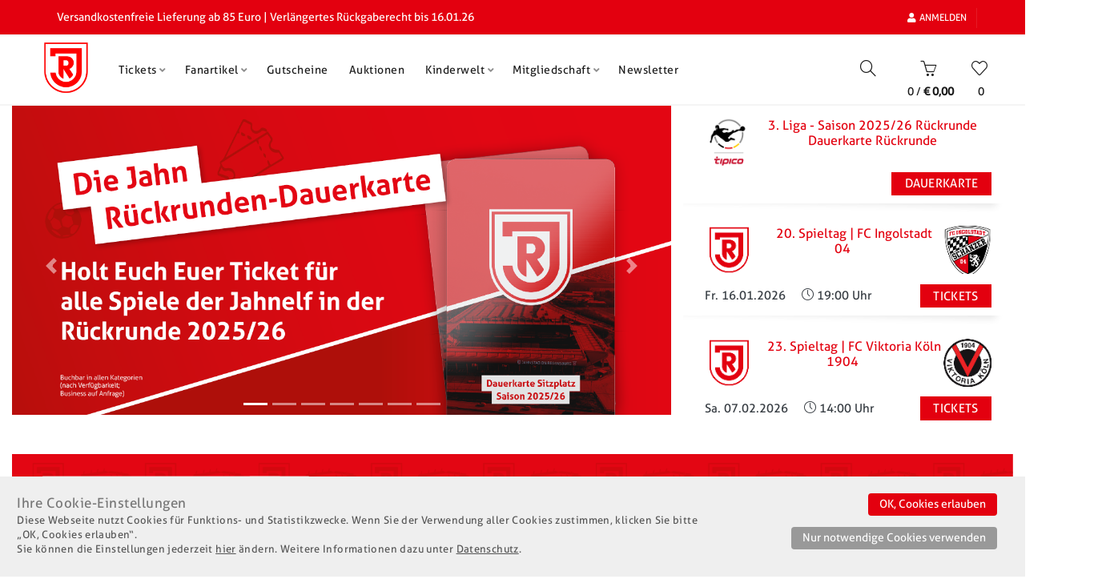

--- FILE ---
content_type: text/html; charset=utf-8
request_url: https://www.ssv-jahnshop.de/bouncer/waiting-room?bouncer-return=%2f
body_size: 2722
content:
<!DOCTYPE html>
<html lang="en">
<head>
    <meta charset="utf-8" />
    <meta name="viewport" content="width=device-width, initial-scale=1.0" />
    <title>Warteseite</title>
    <link rel="icon" href="/bouncer/static/common/assets/ssv/img/favicon-16x16.png" type="image/png" sizes="16x16">
    <link rel="icon" href="/bouncer/static/common/assets/ssv/img/favicon-32x32.png" type="image/png" sizes="32x32">
    <link rel="apple-touch-icon" href="/bouncer/static/common/assets/ssv/img/apple-touch-icon.png">
    <link rel="manifest" href="/bouncer/static/common/assets/ssv/site.webmanifest" crossorigin="use-credentials">
    <link rel="stylesheet" href="/bouncer/static/css/site.css">
    <link rel="stylesheet" href="/bouncer/static/common/assets/ssv/css/fonts.css">
</head>
<body>
    <main role="main">
        <div class="container">
    <article>
        <header class="header-container">
            <h2 class="heading">Gleich geht es weiter</h2>
        </header>
        <section tabindex="0">
            <div>
                <p>
                    Derzeit gibt es einen großen Ansturm auf den Jahn Onlineshop. Um die Vielzahl an Seitenaufrufe sowie Buchungen kontrolliert und schnell gewährleisten zu können, befinden Sie sich aktuell in unserem Warteraum. 
                </p>
                <p>
                    Solltest Du den Shop betreten dürfen, wird der Button
                    <span style="font-style: italic; font-weight: 800">
                        Zum Shop
                    </span>
                    aktiv und per Klick gelangst Du in den Shop.
                </p>
                <ul id="notice-list" style="display: none;"></ul>
            </div>
        </section>
        <section>
            <div class="position-container">
                <div class="position-info">
                    <strong id="position-info" tabindex="0" aria-live="polite">
                        Einige Fans sind vor Dir!
                    </strong>
                </div>
            </div>
            <div class="button-container">
                <button id="enter" onclick="location.reload()" disabled aria-live="assertive">
                    <span>Zum Shop</span>
                </button>
            </div>
        </section>
        <section>
            <p tabindex="0">
                Du brauchst diese Seite nicht zu aktualisieren. Deine Wartelistenposition wird laufend aktualisiert.
            </p>
        </section>
    </article>
</div>

    </main>
    <noscript>JavaScript bitte aktivieren!</noscript>
<script type="module" src="/bouncer/static/bundle/js/wr.min.js" async></script>
<div id="cookie-validation" data-ticket-id-hash="49a06c10d9db8a4bc6371ed14174bdd676ed81dc07f168ccc9bad375c52f18a3446f73429f3d8872383adc4c5262ae5ddeb3cfcdc82e3c0578fe9fcec3a4583b"></div>
</body>
</html>


--- FILE ---
content_type: text/html; charset=utf-8
request_url: https://www.ssv-jahnshop.de/ssv-jahn/
body_size: 31608
content:


<!DOCTYPE html>
<html lang="de">
<head>
    <!-- Instanz-ID=d1f81363-97c0-4e72-88d2-19e7eff8129c -->
    <meta charset="utf-8" />
    <meta name="viewport" content="width=device-width, initial-scale=1, shrink-to-fit=no" />
    <meta http-equiv="X-UA-Compatible" content="IE=edge" />
    <meta name="DESCRIPTION" content="• Offizieller Jahn Fanshop     
• Die Onlinewelt des SSV Jahn Regensburg 
• Tickets, Dauerkarten, Mitgliedschaft, Fu&#223;ballschule uvm." />
<meta http-equiv="DESCRIPTION" content="• Offizieller Jahn Fanshop     
• Die Onlinewelt des SSV Jahn Regensburg 
• Tickets, Dauerkarten, Mitgliedschaft, Fu&#223;ballschule uvm." />
<meta name="KEYWORDS" content="Veranstaltungen Regensburg
Veranstaltungen Regensburg Wochenende
Veranstaltungen Regensburg heute
Veranstaltungen Regensburg morgen
Veranstaltungen Regensburg 2019
Events Regensburg
Events Regensburg Wochenende
Events Regensburg heute Events Regensburg morgen
Events Regensburg 2020
Events rund um Regensburg
Events Landkreis Regensburg
Ferienprogramm Regensburg
Ferienfreizeit Regensburg
Urlaub Regensburg
Unterhaltung Regensburg
Feste Regensburg
Kalender RegensburgTypisch Regensburg
Fanartikel Regensburg
Merchandising Regensburg
Geschenkideen Regensburg
Weihnachtsgeschenke Regensburg
Geburtstagsgeschenke Regensburg
Pr&#228;sente Regensburg
Gutschein Regensburg
Sport Regensburg
Tickets Regensburg
Tickets Jahn
Tickets Jahn Regensburg
Tickets SSV
Tickets SSV Jahn
Tickets SSV Jahn Regensburg
Karten Regensburg
Karten Jahn
Karten Jahn Regensburg
Karten SSV
Karten SSV Jahn
Karten SSV Jahn Regensburg
Eintrittskarten Regensburg
Eintrittskarten Jahn
Tickets" />
<meta name="robots" content="index, follow" />
<meta name="copyright" content="LMS-Service GmbH" />
<meta name="rating" content="ALL" />
<meta name="revisit-after" content="10 DAYS" />
<meta name="Reply-to" content="info@lms-service.de" />
<meta http-equiv="Reply-to" content="info@lms-service.de" />
<meta name="page-topic" content="Ticket Shop" />
<meta name="ICBM" content="" />
<meta name="geo.position" content="" />
<meta name="geo.placename" content="" />
<meta name="geo.region" content="" />

    <meta name="facebook-domain-verification" content="ekh4i6jf2t2ux96c4dhc1q4ta0tp2r" />
            <title>SSV Jahn Regensburg Onlineshop - Home</title>


    <!-- Preload Ressources -->
    <link rel="preload" as="font" href="https://www.ssv-jahnshop.de/ssv-jahn/Content/webfonts/fa-regular-400.woff2" crossorigin>
    <link rel="preload" as="font" href="https://www.ssv-jahnshop.de/ssv-jahn/Content/webfonts/fa-brands-400.woff2" crossorigin>
    <link rel="preload" as="font" href="https://www.ssv-jahnshop.de/ssv-jahn/Content/webfonts/fa-solid-900.woff2" crossorigin>
    <link rel="preload" as="font" href="https://www.ssv-jahnshop.de/ssv-jahn/node_modules/simple-line-icons/fonts/Simple-Line-Icons.woff2?v=2.4.0" crossorigin>
    <link rel="preload" as="font" href="https://www.ssv-jahnshop.de/ssv-jahn/assets/fonts/Aller/Aller-Bold.woff2" crossorigin>
    <link rel="preload" as="font" href="https://www.ssv-jahnshop.de/ssv-jahn/assets/fonts/Aller/Aller-Regular.woff2" crossorigin>
    <link rel="preload" as="font" href="https://www.ssv-jahnshop.de/ssv-jahn/assets/fonts/Blanch_Caps/BLANCH_CAPS_INLINE.woff" crossorigin>

    <!-- Global stylesheets -->
    <link href="/ssv-jahn/Content/css?v=rmYT-qobFU4isoeiN01HcuV8iR5Q2wgrMRge0fOiEus1" rel="stylesheet"/>

    <script src="/ssv-jahn/bundles/jquerybase?v=5KSHGPXJJpNZYz0TZiP8P__lTJ7r4cZ_wweqezgTUoQ1"></script>

    <script src="/ssv-jahn/bundles/LL_Start?v=ioqpQF7yAEQ7x5IoeoFmt9IKVK9C6ivDFtL0skuwng41"></script>


    <base href="https://www.ssv-jahnshop.de/ssv-jahn/" />

    <link rel="apple-touch-icon" sizes="180x180" href="assets/favicons/ssv-jahn-apple-touch-icon.png">
    <link rel="icon" type="image/png" sizes="32x32" href="assets/favicons/ssv-jahn-favicon-32x32.png">
    <link rel="icon" type="image/png" sizes="16x16" href="assets/favicons/ssv-jahn-favicon-16x16.png">
    <link rel="manifest" href="assets/favicons/webmanifest_ssv-jahn.json" crossorigin="use-credentials">

    <meta name="msapplication-TileColor" content="#ffffff">
    <meta name="theme-color" content="#ffffff">

</head>
<body class=" Home  userLoggedOut"
      data-gui-culture="Deutsch" data-gui-culture-id="Deutsch"
      data-gui-culture-locale="de_DE" data-data-culture="Deutsch"
      data-data-culture-id="Deutsch" data-data-culture-locale="de_DE"
      data-gui-language="Deutsch" data-gui-language-id="Deutsch"
      data-gui-language-locale="de_DE" data-data-language="Deutsch"
      data-data-language-id="Deutsch" data-data-language-locale="de_DE"
      data-gui-language-number="0" data-data-language-number="0"
      data-sub="Home" data-synway-app-init="Webshop.Init();" data-view-suffix="MitgliedsDialogJahn,MitgliedsDialog,SSV-Jahn,Basel">

    <!-- Google Tag Manager (noscript) -->
    <noscript>
        <iframe src="https://www.googletagmanager.com/ns.html?id=GTM-N7P2M6W" height="0" width="0" style="display:none;visibility:hidden"></iframe>
    </noscript>
    <!-- End Google Tag Manager (noscript) -->
    <!--START shared/SSV-JahnMasterLayout.cshtml-->
        <div class="b-wrapper">
            <!-- Content area -->


<!-- PageHeader_SSV-Jahn -->
<header id="b-header">
    <!--START shared/PageHeaderTopbar_SSV-Jahn.cshtml-->


<div class="b-header b-header_bg bg-primary">
    <div class="container">
        <div class="b-header_topbar row clearfix">
            <div class="col-xl-7 col-lg-7 hidden-md-down">

                <div class="b-topbar_menu float-md-left text-white">
                    <div class="b-menu_top_bar_container">
                        <ul id="b-menu_top_bar" class="b-menu">
                            <li class="ml-lg-4 ml-md-4">Versandkostenfreie Lieferung ab 85 Euro | Verlängertes Rückgaberecht bis 16.01.26</li>
                        </ul>
                    </div>

                </div>
            </div>
            <div class="col-xl-5 col-lg-5 col-md-12 col-sm-12 col-12">
                <div class="b-top_bar_right clearfix">
                    <div class="b-topbar_menu text-right">
                        <div class="b-menu_top_bar_container">
                            <ul id="b-menu_top_bar" class="b-menu">
                                    <li><a href="/ssv-jahn/SynwayLoginSso/data/Anmeldung"><i class="fas fa-user mr-1"></i>Anmelden</a></li>
                                <li>
                                </li>
                            </ul>
                        </div>
                    </div>
                </div>
            </div>
        </div>
    </div>
</div>

<!--ENDE shared/PageHeaderTopbar_SSV-Jahn.cshtml-->


    <div class="b-header b-header_main">
        <div class="container">
            <div class="clearfix row align-items-center">
                <div class="pr-0 pl-2 px-sm-3 col-xl-1 col-lg-2 col-md-3 col-sm-2 col-2 align-self-start">
                    <div class="b-logo text-sm-left text-lg-center text-xl-center p-0">
                        <a href="/ssv-jahn/data" class="d-inline-block">
                            <img src="/ssv-jahn/assets/images/ssv-jahn-logo.png" class="img-fluid d-block" alt="SSV-Jahn Logo">
                        </a>
                    </div>
                </div>
                <div class="col-xl-9 col-lg-8 hidden-md-down">
                    <div class="b-header_nav">
                        <div class="b-menu_top_bar_container">
                            <div class="b-main_menu menu-stay-left">

                                    <ul class="categories pl-0 mb-0 list-unstyled">

                                                    <li class="b-has_sub b-dropdown_wrapper from-bottom">
                                                        <a href="/ssv-jahn/SynwayWarengruppen/data/shop/cf7d94ea-6ca1-4b9c-b6ba-30b7af844f7c" id="NAV_cf7d94ea-6ca1-4b9c-b6ba-30b7af844f7c" class="ID_cf7d94ea-6ca1-4b9c-b6ba-30b7af844f7c ">
                                                            <span class="top">Tickets</span><i class="fa fas fa-angle-down"></i>
                                                        </a>
                                                        <div class="b-dropdown_content sub-holder b-dropdown_left glyphicon-arrow-down">
                                                            <div class="dropdown-inner">
                                                                <div class="row">
                                                                    <div class="col-12">
                                                                        <div class="menu-item">
                                                                            <div class="categories">
                                                                                <div class="row">
                                                                                    <div class="col-sm-12 hover-menu">
                                                                                        <ul>
                                                                                                <li>
                                                                                                    <a href="tageskarten_2.htm" id="NAV_DD_61c54e71-2d65-4fce-8d5a-fb2cd3465d55" class="ID_cf7d94ea-6ca1-4b9c-b6ba-30b7af844f7c normal ">
                                                                                                        Tageskarten
                                                                                                    </a>
                                                                                                </li>
                                                                                                <li>
                                                                                                    <a href="dauerkarten.htm" id="NAV_DD_e66d4506-ae4c-4a0b-b73a-9bda870bc9d8" class="ID_cf7d94ea-6ca1-4b9c-b6ba-30b7af844f7c normal ">
                                                                                                        R&#252;ckrunden-Dauerkarten
                                                                                                    </a>
                                                                                                </li>
                                                                                                <li>
                                                                                                    <a href="gruppenanfragen_1.htm" id="NAV_DD_411e309d-c633-4ba3-bfe2-9953c508ac48" class="ID_cf7d94ea-6ca1-4b9c-b6ba-30b7af844f7c normal ">
                                                                                                        Gruppenanfragen
                                                                                                    </a>
                                                                                                </li>
                                                                                                <li>
                                                                                                    <a href="auswaertskarten.htm" id="NAV_DD_807fc999-b945-4bc6-8b4a-44012a3eebf0" class="ID_cf7d94ea-6ca1-4b9c-b6ba-30b7af844f7c normal ">
                                                                                                        Ausw&#228;rtskarten
                                                                                                    </a>
                                                                                                </li>
                                                                                                <li>
                                                                                                    <a href="stadionfuehrung_4.htm" id="NAV_DD_9958309f-b40f-423b-9fdd-131ef972cffe" class="ID_cf7d94ea-6ca1-4b9c-b6ba-30b7af844f7c normal ">
                                                                                                        Stadionf&#252;hrungen
                                                                                                    </a>
                                                                                                </li>
                                                                                                <li>
                                                                                                    <a href="kinderstadionfuehrungen.htm" id="NAV_DD_22df8b55-9722-4d18-bad0-d580dd435d72" class="ID_cf7d94ea-6ca1-4b9c-b6ba-30b7af844f7c normal ">
                                                                                                        Kinder-Stadionf&#252;hrungen
                                                                                                    </a>
                                                                                                </li>
                                                                                        </ul>
                                                                                    </div>
                                                                                </div>
                                                                            </div>
                                                                        </div>
                                                                    </div>
                                                                </div>
                                                            </div>
                                                        </div>
                                                    </li>
                                                    <li class=" b-has_sub b-dropdown_wrapper from-bottom">
                                                        <a href="/ssv-jahn/SynwayWarengruppen/data/shop/6acb17eb-69aa-4af2-bb85-97cd7859ad1c" id="NAV_6acb17eb-69aa-4af2-bb85-97cd7859ad1c" class="ID_6acb17eb-69aa-4af2-bb85-97cd7859ad1c ">
                                                            <span class="top">Fanartikel</span><i class="fa fas fa-angle-down"></i>
                                                        </a>
                                                        <div class="b-dropdown_content sub-holder dropdown-left" style="width: 1000px;">
                                                            <div class="dropdown-inner">
                                                                <div class="row">
                                                                        <div class="col-sm-3 col-12">
                                                                            <div class="menu-item">
                                                                                <h4 class="column-title">
                                                                                    <a href="jahn-profis.htm" id="NAV_9c3227bd-fd0e-41e2-a5f4-f563db2f6f4b" class="ID_6acb17eb-69aa-4af2-bb85-97cd7859ad1c normal ">
                                                                                        Jahn Profis
                                                                                    </a>
                                                                                </h4>
                                                                                <div class="categories">
                                                                                    <div class="row">
                                                                                        <div class="col-sm-12 hover-menu">
                                                                                            <ul>
                                                                                                    <li>
                                                                                                        <a href="trikots.htm" id="NAV_1dfbca9b-740c-4dec-be7a-c4f9d5cf6909" class="ID_6acb17eb-69aa-4af2-bb85-97cd7859ad1c normal ">
                                                                                                            Trikots, Hosen &amp; Stutzen
                                                                                                        </a>
                                                                                                    </li>
                                                                                                    <li>
                                                                                                        <a href="baelle-ausstattung.htm" id="NAV_f64fe593-e421-4ac0-b95a-5ca2fa9d15df" class="ID_6acb17eb-69aa-4af2-bb85-97cd7859ad1c normal ">
                                                                                                            B&#228;lle &amp; Ausstattung
                                                                                                        </a>
                                                                                                    </li>
                                                                                                    <li>
                                                                                                        <a href="signierte-artikel_1.htm" id="NAV_671bca19-31e1-42b7-9b51-cbd9adffc11b" class="ID_6acb17eb-69aa-4af2-bb85-97cd7859ad1c normal ">
                                                                                                            signierte Artikel
                                                                                                        </a>
                                                                                                    </li>
                                                                                            </ul>
                                                                                        </div>
                                                                                    </div>
                                                                                </div>
                                                                            </div>
                                                                        </div>
                                                                        <div class="col-sm-3 col-12">
                                                                            <div class="menu-item">
                                                                                <h4 class="column-title">
                                                                                    <a href="rabattiert_1.htm" id="NAV_7830da82-c3db-4641-bb7d-29917df1d468" class="ID_6acb17eb-69aa-4af2-bb85-97cd7859ad1c normal ">
                                                                                        % SALE %
                                                                                    </a>
                                                                                </h4>
                                                                                <div class="categories">
                                                                                    <div class="row">
                                                                                        <div class="col-sm-12 hover-menu">
                                                                                            <ul>
                                                                                            </ul>
                                                                                        </div>
                                                                                    </div>
                                                                                </div>
                                                                            </div>
                                                                        </div>
                                                                        <div class="col-sm-3 col-12">
                                                                            <div class="menu-item">
                                                                                <h4 class="column-title">
                                                                                    <a href="maenner_2.htm" id="NAV_b345517d-5935-4aff-b9d3-c1d56676196d" class="ID_6acb17eb-69aa-4af2-bb85-97cd7859ad1c normal ">
                                                                                        M&#228;nner
                                                                                    </a>
                                                                                </h4>
                                                                                <div class="categories">
                                                                                    <div class="row">
                                                                                        <div class="col-sm-12 hover-menu">
                                                                                            <ul>
                                                                                                    <li>
                                                                                                        <a href="t-shirts-polos.htm" id="NAV_bad6c855-43f3-4fb9-8073-23e82c98758a" class="ID_6acb17eb-69aa-4af2-bb85-97cd7859ad1c normal ">
                                                                                                            T-Shirts &amp; Polos
                                                                                                        </a>
                                                                                                    </li>
                                                                                                    <li>
                                                                                                        <a href="pullover.htm" id="NAV_f1d7f2e7-f125-4fe0-b380-8e5f2a0e62e8" class="ID_6acb17eb-69aa-4af2-bb85-97cd7859ad1c normal ">
                                                                                                            Pullover &amp; Jacken
                                                                                                        </a>
                                                                                                    </li>
                                                                                                    <li>
                                                                                                        <a href="hosen.htm" id="NAV_66aebdb0-7aad-4cb6-871c-a3047054a602" class="ID_6acb17eb-69aa-4af2-bb85-97cd7859ad1c normal ">
                                                                                                            Hosen &amp; Accessoires
                                                                                                        </a>
                                                                                                    </li>
                                                                                            </ul>
                                                                                        </div>
                                                                                    </div>
                                                                                </div>
                                                                            </div>
                                                                        </div>
                                                                        <div class="col-sm-3 col-12">
                                                                            <div class="menu-item">
                                                                                <h4 class="column-title">
                                                                                    <a href="frauen_2.htm" id="NAV_c0e6a433-6745-4ced-9928-0aff24250fef" class="ID_6acb17eb-69aa-4af2-bb85-97cd7859ad1c normal ">
                                                                                        Frauen
                                                                                    </a>
                                                                                </h4>
                                                                                <div class="categories">
                                                                                    <div class="row">
                                                                                        <div class="col-sm-12 hover-menu">
                                                                                            <ul>
                                                                                                    <li>
                                                                                                        <a href="t-shirts_1.htm" id="NAV_387409d4-0d93-4e68-9301-5c9a2cdde541" class="ID_6acb17eb-69aa-4af2-bb85-97cd7859ad1c normal ">
                                                                                                            T-Shirts
                                                                                                        </a>
                                                                                                    </li>
                                                                                                    <li>
                                                                                                        <a href="pullover-frauen.htm" id="NAV_5c9a197f-4dc0-456a-9883-b5d3377a4bbe" class="ID_6acb17eb-69aa-4af2-bb85-97cd7859ad1c normal ">
                                                                                                            Pullover &amp; Jacken
                                                                                                        </a>
                                                                                                    </li>
                                                                                                    <li>
                                                                                                        <a href="accessoires_2.htm" id="NAV_3e7bbb3a-dcd4-41d3-8686-19579a2912e7" class="ID_6acb17eb-69aa-4af2-bb85-97cd7859ad1c normal ">
                                                                                                            Accessoires
                                                                                                        </a>
                                                                                                    </li>
                                                                                            </ul>
                                                                                        </div>
                                                                                    </div>
                                                                                </div>
                                                                            </div>
                                                                        </div>
                                                                        <div class="col-sm-3 col-12">
                                                                            <div class="menu-item">
                                                                                <h4 class="column-title">
                                                                                    <a href="junge-jahnfans.htm" id="NAV_6a6bab16-f46c-4183-b306-7117fc205c25" class="ID_6acb17eb-69aa-4af2-bb85-97cd7859ad1c normal ">
                                                                                        Junge Jahnfans
                                                                                    </a>
                                                                                </h4>
                                                                                <div class="categories">
                                                                                    <div class="row">
                                                                                        <div class="col-sm-12 hover-menu">
                                                                                            <ul>
                                                                                                    <li>
                                                                                                        <a href="kinder.htm" id="NAV_e8992bb2-4979-43cd-84d7-4f056e3f1d3f" class="ID_6acb17eb-69aa-4af2-bb85-97cd7859ad1c normal ">
                                                                                                            Bekleidung
                                                                                                        </a>
                                                                                                    </li>
                                                                                                    <li>
                                                                                                        <a href="schule.htm" id="NAV_77a51748-bfc2-4f66-a49e-93142ad15694" class="ID_6acb17eb-69aa-4af2-bb85-97cd7859ad1c normal ">
                                                                                                            Schule
                                                                                                        </a>
                                                                                                    </li>
                                                                                                    <li>
                                                                                                        <a href="baby.htm" id="NAV_7febfd9e-5521-4d7c-8f16-afd812cd0ab4" class="ID_6acb17eb-69aa-4af2-bb85-97cd7859ad1c normal ">
                                                                                                            Baby
                                                                                                        </a>
                                                                                                    </li>
                                                                                                    <li>
                                                                                                        <a href="spiel-spass.htm" id="NAV_8653ab15-ebc5-4060-b200-981420c99caf" class="ID_6acb17eb-69aa-4af2-bb85-97cd7859ad1c normal ">
                                                                                                            Spiel &amp; Spa&#223;
                                                                                                        </a>
                                                                                                    </li>
                                                                                            </ul>
                                                                                        </div>
                                                                                    </div>
                                                                                </div>
                                                                            </div>
                                                                        </div>
                                                                        <div class="col-sm-3 col-12">
                                                                            <div class="menu-item">
                                                                                <h4 class="column-title">
                                                                                    <a href="stadion-unterwegs.htm" id="NAV_a247bda6-142f-44bf-8121-8d45a410652a" class="ID_6acb17eb-69aa-4af2-bb85-97cd7859ad1c normal ">
                                                                                        Stadion &amp; Unterwegs
                                                                                    </a>
                                                                                </h4>
                                                                                <div class="categories">
                                                                                    <div class="row">
                                                                                        <div class="col-sm-12 hover-menu">
                                                                                            <ul>
                                                                                                    <li>
                                                                                                        <a href="schals.htm" id="NAV_f0129d3a-c52b-42ba-be60-d928f1dd19a7" class="ID_6acb17eb-69aa-4af2-bb85-97cd7859ad1c normal ">
                                                                                                            Schals
                                                                                                        </a>
                                                                                                    </li>
                                                                                                    <li>
                                                                                                        <a href="caps-muetzen.htm" id="NAV_ff160f97-9084-4024-8d1e-c642c72c0473" class="ID_6acb17eb-69aa-4af2-bb85-97cd7859ad1c normal ">
                                                                                                            Caps &amp; M&#252;tzen
                                                                                                        </a>
                                                                                                    </li>
                                                                                                    <li>
                                                                                                        <a href="stadionartikel.htm" id="NAV_b0df05ae-2b19-41d1-9a17-4acbe3d8ec67" class="ID_6acb17eb-69aa-4af2-bb85-97cd7859ad1c normal ">
                                                                                                            Stadionartikel
                                                                                                        </a>
                                                                                                    </li>
                                                                                                    <li>
                                                                                                        <a href="auto.htm" id="NAV_3b28d8d8-89ee-48e4-8f6f-2f6859cfc088" class="ID_6acb17eb-69aa-4af2-bb85-97cd7859ad1c normal ">
                                                                                                            Auto
                                                                                                        </a>
                                                                                                    </li>
                                                                                                    <li>
                                                                                                        <a href="schluesselanhaenger-aufkleber.htm" id="NAV_e8ebf579-54b9-4f95-98b7-481ae1cb99ac" class="ID_6acb17eb-69aa-4af2-bb85-97cd7859ad1c normal ">
                                                                                                            Schl&#252;sselanh&#228;nger &amp; Aufkleber
                                                                                                        </a>
                                                                                                    </li>
                                                                                            </ul>
                                                                                        </div>
                                                                                    </div>
                                                                                </div>
                                                                            </div>
                                                                        </div>
                                                                        <div class="col-sm-3 col-12">
                                                                            <div class="menu-item">
                                                                                <h4 class="column-title">
                                                                                    <a href="fuer-zuhause.htm" id="NAV_6f6d857e-d6be-468c-9b63-aa53275215a4" class="ID_6acb17eb-69aa-4af2-bb85-97cd7859ad1c normal ">
                                                                                        Zuhause
                                                                                    </a>
                                                                                </h4>
                                                                                <div class="categories">
                                                                                    <div class="row">
                                                                                        <div class="col-sm-12 hover-menu">
                                                                                            <ul>
                                                                                                    <li>
                                                                                                        <a href="kueche.htm" id="NAV_54224c28-2c6f-4f08-8b66-829391b0f912" class="ID_6acb17eb-69aa-4af2-bb85-97cd7859ad1c normal ">
                                                                                                            K&#252;che
                                                                                                        </a>
                                                                                                    </li>
                                                                                                    <li>
                                                                                                        <a href="bad.htm" id="NAV_7c463dc0-e407-4be2-a8cb-f94e7e5d3045" class="ID_6acb17eb-69aa-4af2-bb85-97cd7859ad1c normal ">
                                                                                                            Bad
                                                                                                        </a>
                                                                                                    </li>
                                                                                                    <li>
                                                                                                        <a href="hoeren-lesen.htm" id="NAV_7695a588-8d21-4205-a8d8-27f54d1c4019" class="ID_6acb17eb-69aa-4af2-bb85-97cd7859ad1c normal ">
                                                                                                            H&#246;ren &amp; Lesen
                                                                                                        </a>
                                                                                                    </li>
                                                                                                    <li>
                                                                                                        <a href="wohnen-dekorieren.htm" id="NAV_9d715ec8-7e4d-4930-849e-3cac062801b4" class="ID_6acb17eb-69aa-4af2-bb85-97cd7859ad1c normal ">
                                                                                                            Wohnen &amp; Dekorieren
                                                                                                        </a>
                                                                                                    </li>
                                                                                                    <li>
                                                                                                        <a href="jahn-wallbox.htm" id="NAV_399641c5-5977-4a9d-a3f3-d120cdfba2dd" class="ID_6acb17eb-69aa-4af2-bb85-97cd7859ad1c normal ">
                                                                                                            Jahn Wallbox
                                                                                                        </a>
                                                                                                    </li>
                                                                                            </ul>
                                                                                        </div>
                                                                                    </div>
                                                                                </div>
                                                                            </div>
                                                                        </div>
                                                                        <div class="col-sm-3 col-12">
                                                                            <div class="menu-item">
                                                                                <h4 class="column-title">
                                                                                    <a href="jahnhaltig.htm" id="NAV_4bcecb56-3dc4-481b-8f42-b659610c6fc2" class="ID_6acb17eb-69aa-4af2-bb85-97cd7859ad1c normal ">
                                                                                        Jahnhaltig
                                                                                    </a>
                                                                                </h4>
                                                                                <div class="categories">
                                                                                    <div class="row">
                                                                                        <div class="col-sm-12 hover-menu">
                                                                                            <ul>
                                                                                            </ul>
                                                                                        </div>
                                                                                    </div>
                                                                                </div>
                                                                            </div>
                                                                        </div>
                                                                        <div class="col-sm-3 col-12">
                                                                            <div class="menu-item">
                                                                                <h4 class="column-title">
                                                                                    <a href="mitglieder-fanartikel_1.htm" id="NAV_8b6f0d9f-7bca-4690-b8b3-6a11d1e55244" class="ID_6acb17eb-69aa-4af2-bb85-97cd7859ad1c normal ">
                                                                                        Mitglieder-Fanartikel
                                                                                    </a>
                                                                                </h4>
                                                                                <div class="categories">
                                                                                    <div class="row">
                                                                                        <div class="col-sm-12 hover-menu">
                                                                                            <ul>
                                                                                            </ul>
                                                                                        </div>
                                                                                    </div>
                                                                                </div>
                                                                            </div>
                                                                        </div>
                                                                        <div class="col-sm-3 col-12">
                                                                            <div class="menu-item">
                                                                                <h4 class="column-title">
                                                                                    <a href="jubilaeumsartikel-10-jahre-jahnstadion.htm" id="NAV_6ff1ad82-e3e9-4415-914f-17938e24c91c" class="ID_6acb17eb-69aa-4af2-bb85-97cd7859ad1c normal ">
                                                                                        Jubil&#228;umsartikel 10 Jahre Jahnstadion
                                                                                    </a>
                                                                                </h4>
                                                                                <div class="categories">
                                                                                    <div class="row">
                                                                                        <div class="col-sm-12 hover-menu">
                                                                                            <ul>
                                                                                            </ul>
                                                                                        </div>
                                                                                    </div>
                                                                                </div>
                                                                            </div>
                                                                        </div>
                                                                        <div class="col-sm-3 col-12">
                                                                            <div class="menu-item">
                                                                                <h4 class="column-title">
                                                                                    <a href="neu-im-sortiment.htm" id="NAV_629bfc3d-bbe9-4d6e-8910-339a9fe1aa52" class="ID_6acb17eb-69aa-4af2-bb85-97cd7859ad1c normal ">
                                                                                        Neu im Sortiment
                                                                                    </a>
                                                                                </h4>
                                                                                <div class="categories">
                                                                                    <div class="row">
                                                                                        <div class="col-sm-12 hover-menu">
                                                                                            <ul>
                                                                                            </ul>
                                                                                        </div>
                                                                                    </div>
                                                                                </div>
                                                                            </div>
                                                                        </div>
                                                                        <div class="col-sm-3 col-12">
                                                                            <div class="menu-item">
                                                                                <h4 class="column-title">
                                                                                    <a href="lizenzprodukte.htm" id="NAV_01b6f3de-d6f6-46ef-99ca-49ebda83a87e" class="ID_6acb17eb-69aa-4af2-bb85-97cd7859ad1c normal ">
                                                                                        Lizenzprodukte
                                                                                    </a>
                                                                                </h4>
                                                                                <div class="categories">
                                                                                    <div class="row">
                                                                                        <div class="col-sm-12 hover-menu">
                                                                                            <ul>
                                                                                            </ul>
                                                                                        </div>
                                                                                    </div>
                                                                                </div>
                                                                            </div>
                                                                        </div>
                                                                </div>
                                                            </div>
                                                        </div>
                                                    </li>
                                                    <li>
                                                        <a href="https://www.ssv-jahnshop.de/ssv-jahn/venue/Veranstaltungen/ea127ef9-6bd8-498e-b84f-d0d623c6218a" id="NAV_bc9d7915-0311-47a9-9900-3c50d27d0da4" class="ID_bc9d7915-0311-47a9-9900-3c50d27d0da4 ">
                                                            <span class="top">Gutscheine</span>
                                                        </a>
                                                    </li>
                                                    <li>
                                                        <a href="/ssv-jahn/SynwayWarengruppen/data/shop/6ef50cf5-754a-473b-a0ca-3bc6d62aacf9" id="NAV_6ef50cf5-754a-473b-a0ca-3bc6d62aacf9" class="ID_6ef50cf5-754a-473b-a0ca-3bc6d62aacf9 ">
                                                            <span class="top">Auktionen</span>
                                                        </a>
                                                    </li>
                                                    <li class=" b-has_sub b-dropdown_wrapper from-bottom">
                                                        <a href="fussballschule.htm" id="NAV_d9b8031c-02dc-4bdb-9d33-d2a90d1f15da" class="ID_d9b8031c-02dc-4bdb-9d33-d2a90d1f15da ">
                                                            <span class="top">Kinderwelt</span><i class="fa fas fa-angle-down"></i>
                                                        </a>
                                                        <div class="b-dropdown_content sub-holder dropdown-left" style="width: 1000px;">
                                                            <div class="dropdown-inner">
                                                                <div class="row">
                                                                        <div class="col-sm-3 col-12">
                                                                            <div class="menu-item">
                                                                                <h4 class="column-title">
                                                                                    <a href="jahn-feriencamps.htm" id="NAV_4e13592e-f26c-4aa7-9ab0-8c69b86fd2f6" class="ID_d9b8031c-02dc-4bdb-9d33-d2a90d1f15da normal ">
                                                                                        Jahn Feriencamps
                                                                                    </a>
                                                                                </h4>
                                                                                <div class="categories">
                                                                                    <div class="row">
                                                                                        <div class="col-sm-12 hover-menu">
                                                                                            <ul>
                                                                                                    <li>
                                                                                                        <a href="stadt-und-landkreis-regensburg_1.htm" id="NAV_d74108e2-7eff-45cb-8358-00ef9f321dda" class="ID_d9b8031c-02dc-4bdb-9d33-d2a90d1f15da normal ">
                                                                                                            Stadt und Landkreis Regensburg
                                                                                                        </a>
                                                                                                    </li>
                                                                                                    <li>
                                                                                                        <a href="bayerischer-wald_1.htm" id="NAV_d9229396-6a72-42d0-8254-c5fab6509b78" class="ID_d9b8031c-02dc-4bdb-9d33-d2a90d1f15da normal ">
                                                                                                            Bayerischer Wald
                                                                                                        </a>
                                                                                                    </li>
                                                                                                    <li>
                                                                                                        <a href="landkreis-schwandorf_1.htm" id="NAV_89976f83-82cc-45de-aeb9-c5daca23223d" class="ID_d9b8031c-02dc-4bdb-9d33-d2a90d1f15da normal ">
                                                                                                            Landkreis Schwandorf
                                                                                                        </a>
                                                                                                    </li>
                                                                                                    <li>
                                                                                                        <a href="niederbayern_1.htm" id="NAV_81b454e5-15bc-47ef-b1bb-a0895541e9e3" class="ID_d9b8031c-02dc-4bdb-9d33-d2a90d1f15da normal ">
                                                                                                            Niederbayern
                                                                                                        </a>
                                                                                                    </li>
                                                                                                    <li>
                                                                                                        <a href="noerdliche-oberpfalz_1.htm" id="NAV_49b8eb82-07a7-4a3a-a602-7d958fb5ae23" class="ID_d9b8031c-02dc-4bdb-9d33-d2a90d1f15da normal ">
                                                                                                            N&#246;rdliche Oberpfalz
                                                                                                        </a>
                                                                                                    </li>
                                                                                            </ul>
                                                                                        </div>
                                                                                    </div>
                                                                                </div>
                                                                            </div>
                                                                        </div>
                                                                        <div class="col-sm-3 col-12">
                                                                            <div class="menu-item">
                                                                                <h4 class="column-title">
                                                                                    <a href="jahn-foerdertraining.htm" id="NAV_0c393266-7db9-4393-abd2-75d3d0067794" class="ID_d9b8031c-02dc-4bdb-9d33-d2a90d1f15da normal ">
                                                                                        Jahn F&#246;rdertraining
                                                                                    </a>
                                                                                </h4>
                                                                                <div class="categories">
                                                                                    <div class="row">
                                                                                        <div class="col-sm-12 hover-menu">
                                                                                            <ul>
                                                                                                    <li>
                                                                                                        <a href="foerdertraining-dauerkarte.htm" id="NAV_de64385b-c387-4019-a310-a6cb2d5979b7" class="ID_d9b8031c-02dc-4bdb-9d33-d2a90d1f15da normal ">
                                                                                                            F&#246;rdertraining Dauerkarte
                                                                                                        </a>
                                                                                                    </li>
                                                                                                    <li>
                                                                                                        <a href="foerdertraining-1.-block-22.09.25-31.10.2025.htm" id="NAV_5b488e4d-ce75-4b61-bf10-fb441f9adcd4" class="ID_d9b8031c-02dc-4bdb-9d33-d2a90d1f15da normal ">
                                                                                                            F&#246;rdertraining - 1. Block
                                                                                                        </a>
                                                                                                    </li>
                                                                                                    <li>
                                                                                                        <a href="foerdertraining-2.-block-10.11.25-19.12.25.htm" id="NAV_05cb912a-cb2b-401b-b82a-a4dcc504e87f" class="ID_d9b8031c-02dc-4bdb-9d33-d2a90d1f15da normal ">
                                                                                                            F&#246;rdertraining - 2. Block
                                                                                                        </a>
                                                                                                    </li>
                                                                                                    <li>
                                                                                                        <a href="foerdertraining-3.-block-07.01.25-13.02.25.htm" id="NAV_63be33ec-c9c7-4c9b-bfb8-94e5487b3744" class="ID_d9b8031c-02dc-4bdb-9d33-d2a90d1f15da normal ">
                                                                                                            F&#246;rdertraining - 3. Block
                                                                                                        </a>
                                                                                                    </li>
                                                                                            </ul>
                                                                                        </div>
                                                                                    </div>
                                                                                </div>
                                                                            </div>
                                                                        </div>
                                                                        <div class="col-sm-3 col-12">
                                                                            <div class="menu-item">
                                                                                <h4 class="column-title">
                                                                                    <a href="jahn-ballschule_2.htm" id="NAV_bf4d3e6a-7829-4fcb-9f2d-4eba63e93c19" class="ID_d9b8031c-02dc-4bdb-9d33-d2a90d1f15da normal ">
                                                                                        Jahn Ballschule
                                                                                    </a>
                                                                                </h4>
                                                                                <div class="categories">
                                                                                    <div class="row">
                                                                                        <div class="col-sm-12 hover-menu">
                                                                                            <ul>
                                                                                                    <li>
                                                                                                        <a href="oeffentlicher-kurs.htm" id="NAV_2a6e6c3a-c3c6-477f-8690-9dc64f53f271" class="ID_d9b8031c-02dc-4bdb-9d33-d2a90d1f15da normal ">
                                                                                                            &#214;ffentlicher Kurs
                                                                                                        </a>
                                                                                                    </li>
                                                                                                    <li>
                                                                                                        <a href="privater-kurs.htm" id="NAV_b4dab008-b361-4da6-b5ef-e46d25146002" class="ID_d9b8031c-02dc-4bdb-9d33-d2a90d1f15da normal ">
                                                                                                            Privater Kurs
                                                                                                        </a>
                                                                                                    </li>
                                                                                            </ul>
                                                                                        </div>
                                                                                    </div>
                                                                                </div>
                                                                            </div>
                                                                        </div>
                                                                        <div class="col-sm-3 col-12">
                                                                            <div class="menu-item">
                                                                                <h4 class="column-title">
                                                                                    <a href="jahn-spieltagscamp.htm" id="NAV_972f6543-d77d-4efa-905a-b5a24a1eec76" class="ID_d9b8031c-02dc-4bdb-9d33-d2a90d1f15da normal ">
                                                                                        Jahn Spieltagscamp
                                                                                    </a>
                                                                                </h4>
                                                                                <div class="categories">
                                                                                    <div class="row">
                                                                                        <div class="col-sm-12 hover-menu">
                                                                                            <ul>
                                                                                            </ul>
                                                                                        </div>
                                                                                    </div>
                                                                                </div>
                                                                            </div>
                                                                        </div>
                                                                        <div class="col-sm-3 col-12">
                                                                            <div class="menu-item">
                                                                                <h4 class="column-title">
                                                                                    <a href="jahn-stadiongeburtstag.htm" id="NAV_c2765ad3-656d-4c3d-be20-6efb1e394d31" class="ID_d9b8031c-02dc-4bdb-9d33-d2a90d1f15da normal ">
                                                                                        Jahn Stadiongeburtstag
                                                                                    </a>
                                                                                </h4>
                                                                                <div class="categories">
                                                                                    <div class="row">
                                                                                        <div class="col-sm-12 hover-menu">
                                                                                            <ul>
                                                                                            </ul>
                                                                                        </div>
                                                                                    </div>
                                                                                </div>
                                                                            </div>
                                                                        </div>
                                                                </div>
                                                            </div>
                                                        </div>
                                                    </li>
                                                    <li class="b-has_sub b-dropdown_wrapper from-bottom">
                                                        <a href="https://www.ssv-jahnshop.de/ssv-jahn/ajax.aspx/Mitgliedwerden.html" id="NAV_14c6dbf6-e44d-49ac-a605-8532ccf2ed4c" class="ID_14c6dbf6-e44d-49ac-a605-8532ccf2ed4c ">
                                                            <span class="top">Mitgliedschaft</span><i class="fa fas fa-angle-down"></i>
                                                        </a>
                                                        <div class="b-dropdown_content sub-holder b-dropdown_left glyphicon-arrow-down">
                                                            <div class="dropdown-inner">
                                                                <div class="row">
                                                                    <div class="col-12">
                                                                        <div class="menu-item">
                                                                            <div class="categories">
                                                                                <div class="row">
                                                                                    <div class="col-sm-12 hover-menu">
                                                                                        <ul>
                                                                                                <li>
                                                                                                    <a href="https://www.ssv-jahnshop.de/ssv-jahn/ajax.aspx/Mitgliedwerden.html" id="NAV_DD_2a6f25e7-666c-4465-beed-592274381875" class="ID_14c6dbf6-e44d-49ac-a605-8532ccf2ed4c normal ">
                                                                                                        Mitglied werden
                                                                                                    </a>
                                                                                                </li>
                                                                                                <li>
                                                                                                    <a href="mitglieder-fanartikel_2.htm" id="NAV_DD_f9cc80c6-f275-4a3e-875f-d474a9a252c4" class="ID_14c6dbf6-e44d-49ac-a605-8532ccf2ed4c normal ">
                                                                                                        Mitglieder-Fanartikel
                                                                                                    </a>
                                                                                                </li>
                                                                                        </ul>
                                                                                    </div>
                                                                                </div>
                                                                            </div>
                                                                        </div>
                                                                    </div>
                                                                </div>
                                                            </div>
                                                        </div>
                                                    </li>
                                                    <li>
                                                        <a href="https://www.ssv-jahnshop.de/ssv-jahn/data/Newsletter" id="NAV_77c6234a-e000-42c1-b012-0840a704b34a" class="ID_77c6234a-e000-42c1-b012-0840a704b34a ">
                                                            <span class="top">Newsletter</span>
                                                        </a>
                                                    </li>
                                    </ul>
                            </div>
                        </div>
                    </div>
                </div>

                <div class="col-xl-2 col-lg-2 col-md-9 col-sm-10 col-10">
                    <div class="b-header_right">
                        <div class="b-search_icon hidden-sm-down">
                            <a href="javascript:void(0);" aria-label="Suche" class="jsSearchToggle d-inline-block">
                                <i class="icon-magnifier icons"></i>
                            </a>
                        </div>

                            <div class="b-cart_basket pr-0">
                                <a href="#" id="b-mini_cart" aria-label="Warenkorb" class="jsToggleMiniCart d-inline-block">
                                    <i class="icon-basket icons"></i>
                                    <span class="b-cart_totals">
                                        <span id="jsShoppingCartButtonCount" class="b-cart_number">0</span>
                                        <span class="b-subtotal_divider">/</span>
                                        <span class="b-cart_subtotal">
                                            <span class="b-cart_amount amount">
                                                <span class="b-cart_currency">&euro;</span> <span id="jsShoppingCartButtonTotal">0,00</span>
                                            </span>
                                        </span>
                                    </span>
                                </a>
                            </div>
                                                    <div class="b-cart_basket pr-0">
                                <a href="#" id="js-b-WishlistBtn" aria-label="Wunschliste" class="d-inline-block">
                                    <i class="icon-heart icons"></i>
                                    <span class="b-cart_totals">
                                        <span id="jsWishlistButtonCount" class="b-cart_number">0</span>
                                    </span>
                                </a>
                            </div>
                        <div class="hidden-lg-up">
                            <i class="jsToggleMobileMainMenu fas fa-bars b-nav_icon"></i>
                        </div>
                    </div>

                </div>
            </div>
        </div>
    </div>

    <div class="b-search_header">
        <form role="search" method="post" id="searchform" class="searchform basel-ajax-search" action="synway/data/suchenm" data-thumbnail="1" data-price="1" data-count="3">
            <div>
                <label class="screen-reader-text" for="s"></label>
                <input type="text" placeholder="Produktsuche" value="" autocomplete="off" name="PD_FreitextsucheM_Filter">
                <button type="submit" class="b-searchsubmit" id="b-searchsubmit" value="suchen" name="suchen" onclick='FilterClicked("SPDBForm","SuchenM")'>Suche</button>
            </div>
        </form>
    </div>

</header>

<div class="hidden-lg-up">
    <button type="button" class="close mobile-close jsToggleMobileMainMenu" data-dismiss="modal" aria-label="Close">
        <span aria-hidden="true">&times;</span>
    </button>
    <div class="b-main_menu-wrapper">
        <ul class="mobile-top">
            <li class="search">
                <div class="search-holder-mobile">
                    <form role="search" method="post" id="searchformmobile" action="synway/data/suchenm" data-thumbnail="1" data-price="1" data-count="3">
                        <input type="text" name="PD_FreitextsucheM_Filter" value="" placeholder="Produktsuche" class="form-control">
                        <input type="hidden" name="suchen" value="suchen">
                        <a onclick="document.getElementById('searchformmobile').submit()" class="fa fas fa-search cupo"></a>
                    </form>
                </div>
            </li>
        </ul>

            <div class="row tab-content">
                <div class="col-12 tab-pane fade in active show" id="tab-shop" role="tabpanel">
                    <ul class="categories">
                        
                                                                <li>
                                                <a href="/ssv-jahn/Model" id="NAV_Home"
                                                   class="nav-link selected is-current-menu active">
                                                    <span>Home</span>
                                                </a>
                                        </li>
                                        <li class="has-sub dropdown-wrapper from-bottom ">
                                            <a href="#" id="NAV_shop"
                                               class="nav-link normal ">
                                                <i class="fa fas fa-angle-down"></i>
                                                <span>Tickets</span>
                                            </a>
                                            <div class="dropdown-content sub-holder dropdown-left narrow">
                                                <div class="dropdown-inner">
                                                    <div class="clearfix">
                                                        <div class="col-12 pr-0">
                                                            <div class="menu-item">
                                                                <div class="categories">
                                                                    <div class="clearfix">
                                                                        <div class="col-sm-12 hover-menu">
                                                                            <ul>
                                                                                                                        <li>
                                                <a href="tageskarten_2.htm" id="NAV_shop" class="nav-link normal ">
                                                    <span>Tageskarten</span>
                                                </a>
                                        </li>
                                        <li>
                                                <a href="dauerkarten.htm" id="NAV_shop" class="nav-link normal ">
                                                    <span>R&#252;ckrunden-Dauerkarten</span>
                                                </a>
                                        </li>
                                        <li>
                                                <a href="gruppenanfragen_1.htm" id="NAV_shop" class="nav-link normal ">
                                                    <span>Gruppenanfragen</span>
                                                </a>
                                        </li>
                                        <li>
                                                <a href="auswaertskarten.htm" id="NAV_shop" class="nav-link normal ">
                                                    <span>Ausw&#228;rtskarten</span>
                                                </a>
                                        </li>
                                        <li>
                                                <a href="stadionfuehrung_4.htm" id="NAV_shop" class="nav-link normal ">
                                                    <span>Stadionf&#252;hrungen</span>
                                                </a>
                                        </li>
                                        <li>
                                                <a href="kinderstadionfuehrungen.htm" id="NAV_shop" class="nav-link normal ">
                                                    <span>Kinder-Stadionf&#252;hrungen</span>
                                                </a>
                                        </li>

                                                                            </ul>
                                                                        </div>
                                                                    </div>
                                                                </div>
                                                            </div>
                                                        </div>
                                                    </div>
                                                </div>
                                            </div>
                                        </li>
                                        <li class="has-sub dropdown-wrapper from-bottom ">
                                            <a href="#" id="NAV_shop"
                                               class="nav-link normal ">
                                                <i class="fa fas fa-angle-down"></i>
                                                <span>Fanartikel</span>
                                            </a>
                                            <div class="dropdown-content sub-holder dropdown-left narrow">
                                                <div class="dropdown-inner">
                                                    <div class="clearfix">
                                                        <div class="col-12 pr-0">
                                                            <div class="menu-item">
                                                                <div class="categories">
                                                                    <div class="clearfix">
                                                                        <div class="col-sm-12 hover-menu">
                                                                            <ul>
                                                                                                                        <li class="has-sub dropdown-wrapper from-bottom ">
                                            <a href="#" id="NAV_shop"
                                               class="nav-link normal ">
                                                <i class="fa fas fa-angle-down"></i>
                                                <span>Jahn Profis</span>
                                            </a>
                                            <div class="dropdown-content sub-holder dropdown-left narrow">
                                                <div class="dropdown-inner">
                                                    <div class="clearfix">
                                                        <div class="col-12 pr-0">
                                                            <div class="menu-item">
                                                                <div class="categories">
                                                                    <div class="clearfix">
                                                                        <div class="col-sm-12 hover-menu">
                                                                            <ul>
                                                                                                                        <li>
                                                <a href="trikots.htm" id="NAV_shop" class="nav-link normal ">
                                                    <span>Trikots, Hosen &amp; Stutzen</span>
                                                </a>
                                        </li>
                                        <li>
                                                <a href="baelle-ausstattung.htm" id="NAV_shop" class="nav-link normal ">
                                                    <span>B&#228;lle &amp; Ausstattung</span>
                                                </a>
                                        </li>
                                        <li>
                                                <a href="signierte-artikel_1.htm" id="NAV_shop" class="nav-link normal ">
                                                    <span>signierte Artikel</span>
                                                </a>
                                        </li>

                                                                            </ul>
                                                                        </div>
                                                                    </div>
                                                                </div>
                                                            </div>
                                                        </div>
                                                    </div>
                                                </div>
                                            </div>
                                        </li>
                                        <li>
                                                <a href="rabattiert_1.htm" id="NAV_shop" class="nav-link normal ">
                                                    <span>% SALE %</span>
                                                </a>
                                        </li>
                                        <li class="has-sub dropdown-wrapper from-bottom ">
                                            <a href="#" id="NAV_shop"
                                               class="nav-link normal ">
                                                <i class="fa fas fa-angle-down"></i>
                                                <span>M&#228;nner</span>
                                            </a>
                                            <div class="dropdown-content sub-holder dropdown-left narrow">
                                                <div class="dropdown-inner">
                                                    <div class="clearfix">
                                                        <div class="col-12 pr-0">
                                                            <div class="menu-item">
                                                                <div class="categories">
                                                                    <div class="clearfix">
                                                                        <div class="col-sm-12 hover-menu">
                                                                            <ul>
                                                                                                                        <li>
                                                <a href="t-shirts-polos.htm" id="NAV_shop" class="nav-link normal ">
                                                    <span>T-Shirts &amp; Polos</span>
                                                </a>
                                        </li>
                                        <li>
                                                <a href="pullover.htm" id="NAV_shop" class="nav-link normal ">
                                                    <span>Pullover &amp; Jacken</span>
                                                </a>
                                        </li>
                                        <li>
                                                <a href="hosen.htm" id="NAV_shop" class="nav-link normal ">
                                                    <span>Hosen &amp; Accessoires</span>
                                                </a>
                                        </li>

                                                                            </ul>
                                                                        </div>
                                                                    </div>
                                                                </div>
                                                            </div>
                                                        </div>
                                                    </div>
                                                </div>
                                            </div>
                                        </li>
                                        <li class="has-sub dropdown-wrapper from-bottom ">
                                            <a href="#" id="NAV_shop"
                                               class="nav-link normal ">
                                                <i class="fa fas fa-angle-down"></i>
                                                <span>Frauen</span>
                                            </a>
                                            <div class="dropdown-content sub-holder dropdown-left narrow">
                                                <div class="dropdown-inner">
                                                    <div class="clearfix">
                                                        <div class="col-12 pr-0">
                                                            <div class="menu-item">
                                                                <div class="categories">
                                                                    <div class="clearfix">
                                                                        <div class="col-sm-12 hover-menu">
                                                                            <ul>
                                                                                                                        <li>
                                                <a href="t-shirts_1.htm" id="NAV_shop" class="nav-link normal ">
                                                    <span>T-Shirts</span>
                                                </a>
                                        </li>
                                        <li>
                                                <a href="pullover-frauen.htm" id="NAV_shop" class="nav-link normal ">
                                                    <span>Pullover &amp; Jacken</span>
                                                </a>
                                        </li>
                                        <li>
                                                <a href="accessoires_2.htm" id="NAV_shop" class="nav-link normal ">
                                                    <span>Accessoires</span>
                                                </a>
                                        </li>

                                                                            </ul>
                                                                        </div>
                                                                    </div>
                                                                </div>
                                                            </div>
                                                        </div>
                                                    </div>
                                                </div>
                                            </div>
                                        </li>
                                        <li class="has-sub dropdown-wrapper from-bottom ">
                                            <a href="#" id="NAV_shop"
                                               class="nav-link normal ">
                                                <i class="fa fas fa-angle-down"></i>
                                                <span>Junge Jahnfans</span>
                                            </a>
                                            <div class="dropdown-content sub-holder dropdown-left narrow">
                                                <div class="dropdown-inner">
                                                    <div class="clearfix">
                                                        <div class="col-12 pr-0">
                                                            <div class="menu-item">
                                                                <div class="categories">
                                                                    <div class="clearfix">
                                                                        <div class="col-sm-12 hover-menu">
                                                                            <ul>
                                                                                                                        <li>
                                                <a href="kinder.htm" id="NAV_shop" class="nav-link normal ">
                                                    <span>Bekleidung</span>
                                                </a>
                                        </li>
                                        <li>
                                                <a href="schule.htm" id="NAV_shop" class="nav-link normal ">
                                                    <span>Schule</span>
                                                </a>
                                        </li>
                                        <li>
                                                <a href="baby.htm" id="NAV_shop" class="nav-link normal ">
                                                    <span>Baby</span>
                                                </a>
                                        </li>
                                        <li>
                                                <a href="spiel-spass.htm" id="NAV_shop" class="nav-link normal ">
                                                    <span>Spiel &amp; Spa&#223;</span>
                                                </a>
                                        </li>

                                                                            </ul>
                                                                        </div>
                                                                    </div>
                                                                </div>
                                                            </div>
                                                        </div>
                                                    </div>
                                                </div>
                                            </div>
                                        </li>
                                        <li class="has-sub dropdown-wrapper from-bottom ">
                                            <a href="#" id="NAV_shop"
                                               class="nav-link normal ">
                                                <i class="fa fas fa-angle-down"></i>
                                                <span>Stadion &amp; Unterwegs</span>
                                            </a>
                                            <div class="dropdown-content sub-holder dropdown-left narrow">
                                                <div class="dropdown-inner">
                                                    <div class="clearfix">
                                                        <div class="col-12 pr-0">
                                                            <div class="menu-item">
                                                                <div class="categories">
                                                                    <div class="clearfix">
                                                                        <div class="col-sm-12 hover-menu">
                                                                            <ul>
                                                                                                                        <li>
                                                <a href="schals.htm" id="NAV_shop" class="nav-link normal ">
                                                    <span>Schals</span>
                                                </a>
                                        </li>
                                        <li>
                                                <a href="caps-muetzen.htm" id="NAV_shop" class="nav-link normal ">
                                                    <span>Caps &amp; M&#252;tzen</span>
                                                </a>
                                        </li>
                                        <li>
                                                <a href="stadionartikel.htm" id="NAV_shop" class="nav-link normal ">
                                                    <span>Stadionartikel</span>
                                                </a>
                                        </li>
                                        <li>
                                                <a href="auto.htm" id="NAV_shop" class="nav-link normal ">
                                                    <span>Auto</span>
                                                </a>
                                        </li>
                                        <li>
                                                <a href="schluesselanhaenger-aufkleber.htm" id="NAV_shop" class="nav-link normal ">
                                                    <span>Schl&#252;sselanh&#228;nger &amp; Aufkleber</span>
                                                </a>
                                        </li>

                                                                            </ul>
                                                                        </div>
                                                                    </div>
                                                                </div>
                                                            </div>
                                                        </div>
                                                    </div>
                                                </div>
                                            </div>
                                        </li>
                                        <li class="has-sub dropdown-wrapper from-bottom ">
                                            <a href="#" id="NAV_shop"
                                               class="nav-link normal ">
                                                <i class="fa fas fa-angle-down"></i>
                                                <span>Zuhause</span>
                                            </a>
                                            <div class="dropdown-content sub-holder dropdown-left narrow">
                                                <div class="dropdown-inner">
                                                    <div class="clearfix">
                                                        <div class="col-12 pr-0">
                                                            <div class="menu-item">
                                                                <div class="categories">
                                                                    <div class="clearfix">
                                                                        <div class="col-sm-12 hover-menu">
                                                                            <ul>
                                                                                                                        <li>
                                                <a href="kueche.htm" id="NAV_shop" class="nav-link normal ">
                                                    <span>K&#252;che</span>
                                                </a>
                                        </li>
                                        <li>
                                                <a href="bad.htm" id="NAV_shop" class="nav-link normal ">
                                                    <span>Bad</span>
                                                </a>
                                        </li>
                                        <li>
                                                <a href="hoeren-lesen.htm" id="NAV_shop" class="nav-link normal ">
                                                    <span>H&#246;ren &amp; Lesen</span>
                                                </a>
                                        </li>
                                        <li>
                                                <a href="wohnen-dekorieren.htm" id="NAV_shop" class="nav-link normal ">
                                                    <span>Wohnen &amp; Dekorieren</span>
                                                </a>
                                        </li>
                                        <li>
                                                <a href="jahn-wallbox.htm" id="NAV_shop" class="nav-link normal ">
                                                    <span>Jahn Wallbox</span>
                                                </a>
                                        </li>

                                                                            </ul>
                                                                        </div>
                                                                    </div>
                                                                </div>
                                                            </div>
                                                        </div>
                                                    </div>
                                                </div>
                                            </div>
                                        </li>
                                        <li>
                                                <a href="jahnhaltig.htm" id="NAV_shop" class="nav-link normal ">
                                                    <span>Jahnhaltig</span>
                                                </a>
                                        </li>
                                        <li>
                                                <a href="mitglieder-fanartikel_1.htm" id="NAV_shop" class="nav-link normal ">
                                                    <span>Mitglieder-Fanartikel</span>
                                                </a>
                                        </li>
                                        <li>
                                                <a href="jubilaeumsartikel-10-jahre-jahnstadion.htm" id="NAV_shop" class="nav-link normal ">
                                                    <span>Jubil&#228;umsartikel 10 Jahre Jahnstadion</span>
                                                </a>
                                        </li>
                                        <li>
                                                <a href="neu-im-sortiment.htm" id="NAV_shop" class="nav-link normal ">
                                                    <span>Neu im Sortiment</span>
                                                </a>
                                        </li>
                                        <li>
                                                <a href="lizenzprodukte.htm" id="NAV_shop" class="nav-link normal ">
                                                    <span>Lizenzprodukte</span>
                                                </a>
                                        </li>

                                                                            </ul>
                                                                        </div>
                                                                    </div>
                                                                </div>
                                                            </div>
                                                        </div>
                                                    </div>
                                                </div>
                                            </div>
                                        </li>
                                        <li>
                                                <a href="https://www.ssv-jahnshop.de/ssv-jahn/venue/Veranstaltungen/ea127ef9-6bd8-498e-b84f-d0d623c6218a" id="NAV_shop" class="nav-link normal ">
                                                    <span>Gutscheine</span>
                                                </a>
                                        </li>
                                        <li>
                                                <a href="/ssv-jahn/SynwayWarengruppen/data/shop/6ef50cf5-754a-473b-a0ca-3bc6d62aacf9" id="NAV_shop"
                                                   class="nav-link normal ">
                                                    <span>Auktionen</span>
                                                </a>
                                        </li>
                                        <li class="has-sub dropdown-wrapper from-bottom ">
                                            <a href="#" id="NAV_shop"
                                               class="nav-link normal ">
                                                <i class="fa fas fa-angle-down"></i>
                                                <span>Kinderwelt</span>
                                            </a>
                                            <div class="dropdown-content sub-holder dropdown-left narrow">
                                                <div class="dropdown-inner">
                                                    <div class="clearfix">
                                                        <div class="col-12 pr-0">
                                                            <div class="menu-item">
                                                                <div class="categories">
                                                                    <div class="clearfix">
                                                                        <div class="col-sm-12 hover-menu">
                                                                            <ul>
                                                                                                                        <li class="has-sub dropdown-wrapper from-bottom ">
                                            <a href="#" id="NAV_shop"
                                               class="nav-link normal ">
                                                <i class="fa fas fa-angle-down"></i>
                                                <span>Jahn Feriencamps</span>
                                            </a>
                                            <div class="dropdown-content sub-holder dropdown-left narrow">
                                                <div class="dropdown-inner">
                                                    <div class="clearfix">
                                                        <div class="col-12 pr-0">
                                                            <div class="menu-item">
                                                                <div class="categories">
                                                                    <div class="clearfix">
                                                                        <div class="col-sm-12 hover-menu">
                                                                            <ul>
                                                                                                                        <li>
                                                <a href="stadt-und-landkreis-regensburg_1.htm" id="NAV_shop" class="nav-link normal ">
                                                    <span>Stadt und Landkreis Regensburg</span>
                                                </a>
                                        </li>
                                        <li>
                                                <a href="bayerischer-wald_1.htm" id="NAV_shop" class="nav-link normal ">
                                                    <span>Bayerischer Wald</span>
                                                </a>
                                        </li>
                                        <li>
                                                <a href="landkreis-schwandorf_1.htm" id="NAV_shop" class="nav-link normal ">
                                                    <span>Landkreis Schwandorf</span>
                                                </a>
                                        </li>
                                        <li>
                                                <a href="niederbayern_1.htm" id="NAV_shop" class="nav-link normal ">
                                                    <span>Niederbayern</span>
                                                </a>
                                        </li>
                                        <li>
                                                <a href="noerdliche-oberpfalz_1.htm" id="NAV_shop" class="nav-link normal ">
                                                    <span>N&#246;rdliche Oberpfalz</span>
                                                </a>
                                        </li>

                                                                            </ul>
                                                                        </div>
                                                                    </div>
                                                                </div>
                                                            </div>
                                                        </div>
                                                    </div>
                                                </div>
                                            </div>
                                        </li>
                                        <li class="has-sub dropdown-wrapper from-bottom ">
                                            <a href="#" id="NAV_shop"
                                               class="nav-link normal ">
                                                <i class="fa fas fa-angle-down"></i>
                                                <span>Jahn F&#246;rdertraining</span>
                                            </a>
                                            <div class="dropdown-content sub-holder dropdown-left narrow">
                                                <div class="dropdown-inner">
                                                    <div class="clearfix">
                                                        <div class="col-12 pr-0">
                                                            <div class="menu-item">
                                                                <div class="categories">
                                                                    <div class="clearfix">
                                                                        <div class="col-sm-12 hover-menu">
                                                                            <ul>
                                                                                                                        <li>
                                                <a href="foerdertraining-dauerkarte.htm" id="NAV_shop" class="nav-link normal ">
                                                    <span>F&#246;rdertraining Dauerkarte</span>
                                                </a>
                                        </li>
                                        <li>
                                                <a href="foerdertraining-1.-block-22.09.25-31.10.2025.htm" id="NAV_shop" class="nav-link normal ">
                                                    <span>F&#246;rdertraining - 1. Block</span>
                                                </a>
                                        </li>
                                        <li>
                                                <a href="foerdertraining-2.-block-10.11.25-19.12.25.htm" id="NAV_shop" class="nav-link normal ">
                                                    <span>F&#246;rdertraining - 2. Block</span>
                                                </a>
                                        </li>
                                        <li>
                                                <a href="foerdertraining-3.-block-07.01.25-13.02.25.htm" id="NAV_shop" class="nav-link normal ">
                                                    <span>F&#246;rdertraining - 3. Block</span>
                                                </a>
                                        </li>

                                                                            </ul>
                                                                        </div>
                                                                    </div>
                                                                </div>
                                                            </div>
                                                        </div>
                                                    </div>
                                                </div>
                                            </div>
                                        </li>
                                        <li class="has-sub dropdown-wrapper from-bottom ">
                                            <a href="#" id="NAV_shop"
                                               class="nav-link normal ">
                                                <i class="fa fas fa-angle-down"></i>
                                                <span>Jahn Ballschule</span>
                                            </a>
                                            <div class="dropdown-content sub-holder dropdown-left narrow">
                                                <div class="dropdown-inner">
                                                    <div class="clearfix">
                                                        <div class="col-12 pr-0">
                                                            <div class="menu-item">
                                                                <div class="categories">
                                                                    <div class="clearfix">
                                                                        <div class="col-sm-12 hover-menu">
                                                                            <ul>
                                                                                                                        <li>
                                                <a href="oeffentlicher-kurs.htm" id="NAV_shop" class="nav-link normal ">
                                                    <span>&#214;ffentlicher Kurs</span>
                                                </a>
                                        </li>
                                        <li>
                                                <a href="privater-kurs.htm" id="NAV_shop" class="nav-link normal ">
                                                    <span>Privater Kurs</span>
                                                </a>
                                        </li>

                                                                            </ul>
                                                                        </div>
                                                                    </div>
                                                                </div>
                                                            </div>
                                                        </div>
                                                    </div>
                                                </div>
                                            </div>
                                        </li>
                                        <li>
                                                <a href="jahn-spieltagscamp.htm" id="NAV_shop" class="nav-link normal ">
                                                    <span>Jahn Spieltagscamp</span>
                                                </a>
                                        </li>
                                        <li>
                                                <a href="jahn-stadiongeburtstag.htm" id="NAV_shop" class="nav-link normal ">
                                                    <span>Jahn Stadiongeburtstag</span>
                                                </a>
                                        </li>

                                                                            </ul>
                                                                        </div>
                                                                    </div>
                                                                </div>
                                                            </div>
                                                        </div>
                                                    </div>
                                                </div>
                                            </div>
                                        </li>
                                        <li class="has-sub dropdown-wrapper from-bottom ">
                                            <a href="#" id="NAV_shop"
                                               class="nav-link normal ">
                                                <i class="fa fas fa-angle-down"></i>
                                                <span>Mitgliedschaft</span>
                                            </a>
                                            <div class="dropdown-content sub-holder dropdown-left narrow">
                                                <div class="dropdown-inner">
                                                    <div class="clearfix">
                                                        <div class="col-12 pr-0">
                                                            <div class="menu-item">
                                                                <div class="categories">
                                                                    <div class="clearfix">
                                                                        <div class="col-sm-12 hover-menu">
                                                                            <ul>
                                                                                                                        <li>
                                                <a href="https://www.ssv-jahnshop.de/ssv-jahn/ajax.aspx/Mitgliedwerden.html" id="NAV_shop" class="nav-link normal ">
                                                    <span>Mitglied werden</span>
                                                </a>
                                        </li>
                                        <li>
                                                <a href="mitglieder-fanartikel_2.htm" id="NAV_shop" class="nav-link normal ">
                                                    <span>Mitglieder-Fanartikel</span>
                                                </a>
                                        </li>

                                                                            </ul>
                                                                        </div>
                                                                    </div>
                                                                </div>
                                                            </div>
                                                        </div>
                                                    </div>
                                                </div>
                                            </div>
                                        </li>
                                        <li>
                                                <a href="https://www.ssv-jahnshop.de/ssv-jahn/data/Newsletter" id="NAV_shop" class="nav-link normal ">
                                                    <span>Newsletter</span>
                                                </a>
                                        </li>

                    </ul>
                </div>
                <div class="col-12 my-account-nav" id="tab-my-account" role="tabpanel" aria-expanded="false">
                    <ul class="categories">
                        
                                                                <li class=" dropdown-wrapper from-bottom nav-item-expanded nav-item-open">
                                                    <a class="nav-link" href="/ssv-jahn/SynwayLoginSso/data/Anmeldung">
                                                        <i class="small fas fa-user mr-1"></i>Login
                                                    </a>
                                            <div class="dropdown-content sub-holder dropdown-left narrow">
                                                <div class="dropdown-inner d-block">
                                                    <div class="clearfix">
                                                        <div class="col-12 pr-0">
                                                            <div class="menu-item">
                                                                <div class="categories">
                                                                    <div class="clearfix">
                                                                        <div class="col-sm-12 hover-menu">
                                                                            <ul>
                                                                                                                        <li>
                                                <a href="/ssv-jahn/SynwayRegistrierung/data/KundenRegistrierung" id="NAV_KundenRegistrierung"
                                                   class="nav-link normal ">
                                                    <span>Registrieren</span>
                                                </a>
                                        </li>
                                        <li>
                                                <a href="/ssv-jahn/data/Passwortvergessen" id="NAV_Passwortvergessen"
                                                   class="nav-link normal ">
                                                    <span>Passwort vergessen</span>
                                                </a>
                                        </li>

                                                                            </ul>
                                                                        </div>
                                                                    </div>
                                                                </div>
                                                            </div>
                                                        </div>
                                                    </div>
                                                </div>
                                            </div>
                                        </li>


                    </ul>
                </div>
            </div>
    </div>
</div>
<!-- /PageHeader_SSV-Jahn -->

<!--START Shop/HomeGallery_SSV-Jahn.cshtml-->
    <!--carousel slide-->
    <section id="MediaHeader">
        <div class="container-fluid">
            <div class="row">
                <div id="HomeGallery" class="carousel slide carousel-slide col-lg-8 col-md-12 col-12" data-ride="carousel">
                    <ol class="carousel-indicators">

                            <li data-target="#HomeGallery" data-slide-to="0" class="active"></li>
                            <li data-target="#HomeGallery" data-slide-to="1" class=""></li>
                            <li data-target="#HomeGallery" data-slide-to="2" class=""></li>
                            <li data-target="#HomeGallery" data-slide-to="3" class=""></li>
                            <li data-target="#HomeGallery" data-slide-to="4" class=""></li>
                            <li data-target="#HomeGallery" data-slide-to="5" class=""></li>
                            <li data-target="#HomeGallery" data-slide-to="6" class=""></li>
                    </ol>
                    <div class="carousel-inner">

                            <div class="carousel-item active">
                                    <a  aria-label="R&#252;ckrunden-Dauerkarte" href='https://www.ssv-jahnshop.de/ssv-jahn/dauerkarten.htm ' onclick="pushPromotionView('470c36aa-2e61-44d0-98ca-616972a58d26', 'R&#252;ckrunden-Dauerkarte', 'https://www.ssv-jahnshop.de/ssv-jahn/dauerkarten.htm')">
                                        <img class="d-block img-fluid" src="/ssv-jahn/download/Home/3f6ae8b3-514a-4cf5-9004-e744b95657bc?VL=600&amp;HL=1280&amp;size=T" alt="" )>
                                    </a>
                            </div>
                            <div class="carousel-item">
                                    <a  aria-label="Wandkalender" href='https://www.ssv-jahnshop.de/ssv-jahn/Model/data/Suchen/086858ee-9781-475a-b906-7f117f3bc4df ' onclick="pushPromotionView('e6993357-930f-47d8-a9f0-bb71b16b15e1', 'Wandkalender', 'https://www.ssv-jahnshop.de/ssv-jahn/Model/data/Suchen/086858ee-9781-475a-b906-7f117f3bc4df')">
                                        <img class="d-block img-fluid" src="/ssv-jahn/download/Home/afc9fb85-9b9c-4982-8dc2-0f8215b3dcdd?VL=600&amp;HL=1280&amp;size=T" alt="" )>
                                    </a>
                            </div>
                            <div class="carousel-item">
                                    <a  aria-label="FCI" href='https://www.ssv-jahnshop.de/ssv-jahn/venue/Veranstaltungen/1216f7d6-0597-4871-a8f5-43d9943ff636 ' onclick="pushPromotionView('a23653e5-4095-4983-bf52-bba2eb9531a2', 'FCI', 'https://www.ssv-jahnshop.de/ssv-jahn/venue/Veranstaltungen/1216f7d6-0597-4871-a8f5-43d9943ff636')">
                                        <img class="d-block img-fluid" src="/ssv-jahn/download/Home/4b57dacc-e51f-4f61-9356-1c952fb32389?VL=600&amp;HL=1280&amp;size=T" alt="" )>
                                    </a>
                            </div>
                            <div class="carousel-item">
                                    <a  aria-label="Jahrbuch" href='https://www.ssv-jahnshop.de/ssv-jahn/SynwayWarengruppen/data/shop/6acb17eb-69aa-4af2-bb85-97cd7859ad1c ' onclick="pushPromotionView('982197d9-9140-4638-9144-189c4ffe8808', 'Jahrbuch', 'https://www.ssv-jahnshop.de/ssv-jahn/SynwayWarengruppen/data/shop/6acb17eb-69aa-4af2-bb85-97cd7859ad1c')">
                                        <img class="d-block img-fluid" src="/ssv-jahn/download/Home/65aafb50-27c7-4df5-8b10-c244a392eccf?VL=600&amp;HL=1280&amp;size=T" alt="" )>
                                    </a>
                            </div>
                            <div class="carousel-item">
                                    <a  aria-label="Steppjacke Wappen schwarz-grau" href='https://www.ssv-jahnshop.de/ssv-jahn/steppjacke-wappen-schwarz-grau.htm ' onclick="pushPromotionView('34a93c42-a98d-4dc5-8b32-a577c8a12693', 'Steppjacke Wappen schwarz-grau', 'https://www.ssv-jahnshop.de/ssv-jahn/steppjacke-wappen-schwarz-grau.htm')">
                                        <img class="d-block img-fluid" src="/ssv-jahn/download/Home/a4634509-ab7a-4ba6-90a3-33c72e425a28?VL=600&amp;HL=1280&amp;size=T" alt="" )>
                                    </a>
                            </div>
                            <div class="carousel-item">
                                    <a  aria-label="Feriencamps" href='https://www.ssv-jahnshop.de/ssv-jahn/jahn-feriencamps.htm ' onclick="pushPromotionView('3022251e-87d7-479e-87ce-1314b6a6dba7', 'Feriencamps', 'https://www.ssv-jahnshop.de/ssv-jahn/jahn-feriencamps.htm')">
                                        <img class="d-block img-fluid" src="/ssv-jahn/download/Home/4c0b32ce-5b2e-430b-ac98-5bf7a0ab6897?VL=600&amp;HL=1280&amp;size=T" alt="" )>
                                    </a>
                            </div>
                            <div class="carousel-item">
                                    <a  aria-label="Bewerbung Mitgliedschaft" href='https://www.ssv-jahnshop.de/ssv-jahn/ajax.aspx/Mitgliedwerden.html ' onclick="pushPromotionView('67bf8b2b-cd09-4dc2-aa7b-bc9766334d54', 'Bewerbung Mitgliedschaft', 'https://www.ssv-jahnshop.de/ssv-jahn/ajax.aspx/Mitgliedwerden.html')">
                                        <img class="d-block img-fluid" src="/ssv-jahn/download/Home/6671c6d7-0169-4444-b3f2-01d22205a80a?VL=600&amp;HL=1280&amp;size=T" alt="" )>
                                    </a>
                            </div>
                    </div>
                    <a class="carousel-control-prev" href="#HomeGallery" role="button" aria-label="Zurück" data-slide="prev">
                        <span class="carousel-control-prev-icon fa fa-caret-left" aria-hidden="true"></span>
                        <span class="sr-only">Vor</span>
                    </a>
                    <a class="carousel-control-next" href="#HomeGallery" role="button" aria-label="Vor" data-slide="next">
                        <span class="carousel-control-next-icon fa fa-caret-right" aria-hidden="true"></span>
                        <span class="sr-only">Zurück</span>
                    </a>
                </div>

                <div id="EventList" class="px-0 col-lg-4 col-md-12 col-12 mt-4 mt-lg-0">
                    <!--START Snippets/EventList_SSV-Jahn.cshtml -->

    <div class="row eventlist">
        <p class="d-none">System.Collections.Generic.List`1[System.Object]?.Count</p>
        <div class="container b-display-item-list pl-lg-0">
            
            <!-- Veranstaltungen -->
                            <div class="container listitem item_1">
                                <div class="inner" onclick="NavigateToUrl('venue/VReiheTeil2/9a7bd376-8fd6-492f-afb1-d75130046203')" style="cursor:pointer;">
                                    
                                    <div class="itemimgbox small pt-2">
                                        <div class="home">
                                                <img alt="" src="download/Home/e590d1ee-5747-4834-b5f2-86af4c098f08?VL=70&amp;HL=70&amp;size=T" />
                                        </div>

                                        <div class="itemheaderbox">
                                            <h6>
                                                <!--HomeClub--><a class="col" href="venue/VReiheTeil2/9a7bd376-8fd6-492f-afb1-d75130046203"><span class="SmallerGrad1">3. Liga - Saison 2025/26 Rückrunde</span></a><br />
                                                <!--GastClub--><a class="col" href="venue/VReiheTeil2/9a7bd376-8fd6-492f-afb1-d75130046203">Dauerkarte Rückrunde</a>
                                            </h6>
                                        </div>
                                    </div>

                                    <div class="list-info">
                                        <div class="gamedate align-self-center">
                                                <span class="date"> </span>
                                        </div>
                                        <div class="align-self-end">
                                            <div class="cartactionbox">
                                                <div class="carticon">
                                                    <a href="venue/VReiheTeil2/9a7bd376-8fd6-492f-afb1-d75130046203" class="jsBookTickets jsEventButton">
                                                            <span class="shoppingcart"></span> Dauerkarte                                                    </a>
                                                </div>
                                            </div>
                                            <div class="clearfix"></div>
                                        </div>
                                    </div>
                                </div>
                            </div>
                                <div class="container listitem item_2">
                                    <div class="inner" onclick="NavigateToUrl('venue/Veranstaltungen2/1216f7d6-0597-4871-a8f5-43d9943ff636')" style="cursor:pointer;">
                                        
                                        <div class="itemimgbox small pt-2">
                                            <div class="home">
                                                    <img alt="" src="download/Home/76a73066-22da-4cf0-9290-8933a9d2f8d0?VL=70&amp;HL=70&amp;size=T" />
                                            </div>
                                            <div class="gast">
                                                    <img alt="" src="download/Home/d7a8bc26-7be4-4d16-977c-d58d2f34ac19?VL=70&amp;HL=70&amp;size=T" />
                                            </div>
                                            <div class="itemheaderbox">
                                                <h6>
                                                    <!--HomeClub--><a class="col" href="venue/Veranstaltungen2/1216f7d6-0597-4871-a8f5-43d9943ff636"><span class="SmallerGrad1">20. Spieltag | FC Ingolstadt 04</span></a><br />
                                                    <!--GastClub--><a class="col" href="venue/Veranstaltungen2/1216f7d6-0597-4871-a8f5-43d9943ff636"></a>
                                                </h6>
                                            </div>
                                        </div>

                                        <div class="list-info">
                                            <div class="gamedate align-self-center">
                                                    <span class="date">Fr. 16.01.2026</span>
                                                        <span class="time"><i class="icon-clock icons"></i> 19:00  Uhr</span>
                                            </div>
                                            <div class="align-self-end">
                                                <div class="cartactionbox">
                                                    <div class="carticon">
                                                        <a href="venue/Veranstaltungen2/1216f7d6-0597-4871-a8f5-43d9943ff636" class="jsBookTickets jsEventButton">
                                                            <span class="shoppingcart"></span> Tickets
                                                        </a>
                                                    </div>
                                                </div>
                                                <div class="clearfix"></div>
                                            </div>
                                        </div>
                                    </div>
                                </div>
                                <div class="container listitem item_3">
                                    <div class="inner" onclick="NavigateToUrl('venue/Veranstaltungen2/e98fa70b-3b00-47ca-a3c0-07128a5356f0')" style="cursor:pointer;">
                                        
                                        <div class="itemimgbox small pt-2">
                                            <div class="home">
                                                    <img alt="" src="download/Home/78bb8dd8-0483-4776-9d87-462715ee6174?VL=70&amp;HL=70&amp;size=T" />
                                            </div>
                                            <div class="gast">
                                                    <img alt="" src="download/Home/eb1ad0b1-2b4c-454b-bf05-4ccdb74610db?VL=70&amp;HL=70&amp;size=T" />
                                            </div>
                                            <div class="itemheaderbox">
                                                <h6>
                                                    <!--HomeClub--><a class="col" href="venue/Veranstaltungen2/e98fa70b-3b00-47ca-a3c0-07128a5356f0"><span class="SmallerGrad1">23. Spieltag | FC Viktoria Köln 1904</span></a><br />
                                                    <!--GastClub--><a class="col" href="venue/Veranstaltungen2/e98fa70b-3b00-47ca-a3c0-07128a5356f0"></a>
                                                </h6>
                                            </div>
                                        </div>

                                        <div class="list-info">
                                            <div class="gamedate align-self-center">
                                                    <span class="date">Sa. 07.02.2026</span>
                                                        <span class="time"><i class="icon-clock icons"></i> 14:00  Uhr</span>
                                            </div>
                                            <div class="align-self-end">
                                                <div class="cartactionbox">
                                                    <div class="carticon">
                                                        <a href="venue/Veranstaltungen2/e98fa70b-3b00-47ca-a3c0-07128a5356f0" class="jsBookTickets jsEventButton">
                                                            <span class="shoppingcart"></span> Tickets
                                                        </a>
                                                    </div>
                                                </div>
                                                <div class="clearfix"></div>
                                            </div>
                                        </div>
                                    </div>
                                </div>
            <!-- Ende Veranstaltungen -->
            <!-- FeaturedProducts Topseller -->
            <!-- Ende Topseller -->
            <!-- Leere items -->

        </div>
    </div>
<!--End Snippets/EventList_SSV-Jahn.cshtml -->

                </div>
            </div>
        </div>
    </section>
<!--ENDE Shop/HomeGallery_SSV-Jahn.cshtml-->
<!--START Snippets/Warengruppen2_SSV-Jahn.cshtml-->

<section id="b-products_cat">
    <div class="b-section_title pb-4">
        <div class="container">
            <div class="row">
                <div class="col-xl-12 col-lg-12 col-md-12 col-sm-12 col-xs-12">
                                        <a href="https://www.ssv-jahnshop.de/ssv-jahn/neu-im-sortiment.htm" target="" aria-label="NEUHEITEN
">

                                                <img data-src="/ssv-jahn/download/Home/8c41899d-3472-44ce-973b-206fb4e1387a" class="lazyload img-fluid d-block cat-1" alt="" />
                                        </a>

                </div>
            </div>
        </div>
    </div>

    <div class="b-featured_cat warengruppen2">
        <div class="container">
            <div class="row">
                <div class="col-xl-6 col-lg-6 col-md-12 col-sm-12 col-12">
                    <div class="b-featured_cat_in">
                                        <a href="https://www.ssv-jahnshop.de/ssv-jahn/Model/data/Suchen/513e6e6f-b17e-400e-ba94-cfdc3f72d408" aria-labelledby="PD-ddf97552-1468-4727-b867-5c26a9644831">
                                                                                            <img data-src="/ssv-jahn/download/Home/b1d37bbf-a540-471b-be25-193c9951486e" class="lazyload img-fluid img-switch d-block cat-1" alt="Das Jahn Jahrbuch 2025 mit einem R&#252;ckblick auf die wichtigsten Entwicklungen im Jahr 2025" />
                                        </a>
                                    <div class="b-cat_mask">
                                        <a href="https://www.ssv-jahnshop.de/ssv-jahn/Model/data/Suchen/513e6e6f-b17e-400e-ba94-cfdc3f72d408" class="category-link-overlay" id="PD-ddf97552-1468-4727-b867-5c26a9644831"><h5>Jahn Jahrbuch 2025</h5>

<p><b>R&uuml;ckblick auf die wichtigsten Entwicklungen rund um den SSV Jahn im Jahr 2025</b></p>

<p><span style="color:null;"><b></b></span></p>
</a>
                                        <a href="https://www.ssv-jahnshop.de/ssv-jahn/Model/data/Suchen/513e6e6f-b17e-400e-ba94-cfdc3f72d408" class="category-link-overlay b-price"><p>18,89 Euro</p>
</a>
                                    </div>

                    </div>
                </div>
                <div class="col-xl-6 col-lg-6 col-md-12 col-sm-12 col-12">
                    <div class="row">
                        <div class="col-xl-6 col-lg-6 col-md-6 col-sm-6 col-6">
                            <div class="b-featured_cat_in cat-2 h-100">
                                                    <a href="https://www.ssv-jahnshop.de/ssv-jahn/jahn-weihnachtspullover-schneemann.htm" aria-labelledby="PD-ad80c2c2-c98f-4a1b-aa0a-2879afc99864">
                                                        <img data-src="/ssv-jahn/download/Home/0932f3c5-0a7e-47b7-b14a-b4725829c231" class="lazyload img-fluid d-block" alt="Weihnachtspullover in burgundy mit Schneemann, Schneeflocken und gro&#223;em Jahnlogo" />
                                                    </a>
                                            <div class="b-cat_mask">
                                                <a href="https://www.ssv-jahnshop.de/ssv-jahn/jahn-weihnachtspullover-schneemann.htm" class="category-link-overlay" id="PD-ad80c2c2-c98f-4a1b-aa0a-2879afc99864"><p><b>Jahn Weihnachtspullover Schneemann</b></p>
</a>
                                                <a href="https://www.ssv-jahnshop.de/ssv-jahn/jahn-weihnachtspullover-schneemann.htm" class="category-link-overlay b-price"><p><span style="color:null;">49&nbsp;Euro</span></p>
</a>
                                            </div>

                            </div>
                        </div>
                        <div class="col-xl-6 col-lg-6 col-md-6 col-sm-6 col-6">
                            <div class="b-featured_cat_in cat-2 h-100">
                                                    <a href="https://www.ssv-jahnshop.de/ssv-jahn/pullover-streifen.htm" aria-labelledby="PD-89f2a163-942f-49e6-b78f-0617cb6d4666">
                                                        <img data-src="/ssv-jahn/download/Home/87e3b1d2-cfa3-45d7-9161-071fa5f38717" class="lazyload img-fluid d-block cat-4" alt="Pullover in der Farbe beige mit zwei roten Streifen auf den &#196;rmeln und Jahnlogo auf dem Herzen" />
                                                    </a>
                                            <div class="b-cat_mask">
                                                <a href="https://www.ssv-jahnshop.de/ssv-jahn/pullover-streifen.htm" class="category-link-overlay" id="PD-89f2a163-942f-49e6-b78f-0617cb6d4666"><p><b>Pullover Streifen</b></p>
</a>
                                                <a href="https://www.ssv-jahnshop.de/ssv-jahn/pullover-streifen.htm" class="category-link-overlay b-price"><p><span style="color:null;">59 Euro</span></p>
</a>
                                            </div>

                            </div>
                        </div>
                    </div>
                    <div class="row">
                        <div class="col-xl-6 col-lg-6 col-md-6 col-sm-6 col-6">
                            <div class="b-featured_cat_in h-100">
                                                    <a href="https://www.ssv-jahnshop.de/ssv-jahn/bommelmuetze-regensburg-rot.htm" aria-labelledby="PD-9bd11f25-08cd-4144-8e6e-3ef0a8ffd828">
                                                        <img data-src="/ssv-jahn/download/Home/5a2f09d0-e05d-44d1-96b5-2002e704bd71" class="lazyload img-fluid d-block cat-3" alt="Bommelm&#252;tze in rot-grau" />
                                                    </a>
                                            <div class="b-cat_mask">
                                                <a href="https://www.ssv-jahnshop.de/ssv-jahn/bommelmuetze-regensburg-rot.htm" class="category-link-overlay" id="PD-9bd11f25-08cd-4144-8e6e-3ef0a8ffd828"><p><b>Bommelm&uuml;tze Regensburg rot</b></p>
</a>
                                                <a href="https://www.ssv-jahnshop.de/ssv-jahn/bommelmuetze-regensburg-rot.htm" class="category-link-overlay b-price"><p><span style="color:null;">23 Euro</span></p>
</a>
                                            </div>

                            </div>
                        </div>
                        <div class="col-xl- col-lg- col-md-6 col-sm-6 col-6">
                            <div class="b-featured_cat_in h-100">
                                                    <a href="https://www.ssv-jahnshop.de/ssv-jahn/Model/data/Suchen/086858ee-9781-475a-b906-7f117f3bc4df" aria-labelledby="PD-a5575958-dc58-4d0b-8042-6630a337995b">
                                                        <img data-src="/ssv-jahn/download/Home/821c55f4-4288-454a-b513-436d81a5e761" class="lazyload img-fluid d-block cat-4" alt="Roter Jahreskalender 2026 mit Stadioneinblicken und bewegenden Spielmomenten" />
                                                    </a>
                                            <div class="b-cat_mask">
                                                <a href="https://www.ssv-jahnshop.de/ssv-jahn/Model/data/Suchen/086858ee-9781-475a-b906-7f117f3bc4df" class="category-link-overlay" id="PD-a5575958-dc58-4d0b-8042-6630a337995b"><p><b>Jahn Wandkalender 2026</b></p>
</a>
                                                <a href="https://www.ssv-jahnshop.de/ssv-jahn/Model/data/Suchen/086858ee-9781-475a-b906-7f117f3bc4df" class="category-link-overlay b-price"><p><span style="color:null;"></span><span style="color:#e3000f;">nur 9 Euro</span><span style="color:null;"> <s>(statt 15 Euro)</s></span></p>
</a>
                                            </div>

                            </div>
                        </div>
                    </div>
                </div>
            </div>
        </div>
    </div>
</section>

<!--ENDE Snippets/Warengruppen2_SSV-Jahn.cshtml-->
<!--START shared/data.cshtml used to switch model-->


<!--START shared/PageContent_SSV-Jahn.cshtml-->

<div class="SynwayPage" data-synway-sub="Home">
            <section id="b-testimonial" class="jsTrikotHomepage">
                <div class="b-section_title">
                            <div class="container">
                                <div class="row">
                                    <div class="col-xl-12 col-lg-12 col-md-12 col-sm-12 col-12">
                                                        <img data-src="/ssv-jahn/download/Home/809ef4ad-229e-4a13-bd8e-96ffaee8109d" class="lazyload img-fluid d-block" alt="" />
                                    </div>
                                </div>
                            </div>

                </div>
                <form>
                    <div class="b-testimonial b-testimonial_small">
                        <div class="b-testimonial_listing" id="TrikotHomepage">
                            <div class="b-testimonial_single">
                                <div class="b-testimonial_inner jsTrikotHomepageContent">

                                </div>
                            </div>
                        </div>
                    </div>
                </form>
            </section>
        <div id="" class="">


<!--SVMStart ~/Views/SynwayForms/angebote.cshtml aus ModelSpecific -->


<section id="b-products" class="jsViaAjaxUpdateableContent">
    <input type="hidden" value="8b3171ab-9cfb-4aa4-b3c8-67b62e24054b" class="csrf-id" />

    
    <div class="b-section_title pb-4">
        <div class="container">
            <div class="row">
                <div class="col-xl-12 col-lg-12 col-md-12 col-sm-12 col-xs-12">

                    



                                            <img data-src="/ssv-jahn/download/Home/632f77e1-aa87-488e-bea0-141387926d41" class="lazyload img-fluid d-block cat-1" alt="" />

                </div>
            </div>
        </div>
    </div>
    <div class="b-products b-product_grid b-product_grid_four mb-4">
        <div class="container">
            <div class="b-display-list-wrapper b-bottom-thumbs productSliderCarousel">
                <div class="clearfix jsSliderProducts">
                            <div class="jsProduct b-product_grid_single product">
                                <div class="b-product_grid_header">

                                    <a href="data/ShopProdukte2/b8634135-1993-429f-94bb-19b74bf3933e" aria-labelledby="PD-b8634135-1993-429f-94bb-19b74bf3933e">
                                                                                    <img class="AngebotsImage position-absolute ProduktNeu img-fluid img-switch d-block" src="/ssv-jahn/download/Home/6e8f0416-e093-4608-9e9d-6ff5f8121437" alt="Neues Angebot">
                                                                                                                                                                    <div class="b-hover_img active">
                                                    <img data-src="/ssv-jahn/download/Home/d055aeec-061a-490b-a754-d9bb4f0be411" class="lazyload img-fluid img-switch img-gallery d-block" alt="Wei&#223;er Pullover mit Streifen am &#196;rmel in zwei unterschiedlichen Rott&#246;nen und rotem Vereinswappen auf der linken Brust" />
                                            </div>

                                            <img class="lazyload AngebotsImage img-fluid img-switch d-block" data-src="/ssv-jahn/download/Home/764de24e-1b62-43c8-86fc-03fed17d0107" alt="Wei&#223;er Pullover mit Streifen am &#196;rmel in zwei unterschiedlichen Rott&#246;nen und rotem Vereinswappen auf der linken Brust" />
                                    </a>

                                    <div class="b-product_grid_action">
                                        <span data-toggle="modal" data-target="#b-quick_view" class="jsQuickviewButton" data-type="PRODUKT" data-pdid="b8634135-1993-429f-94bb-19b74bf3933e">
                                            <i data-toggle="tooltip" data-placement="left" title="" class="icon-magnifier-add icons" data-original-title="Quick View"></i>
                                        </span>
                                    </div>


                                </div>
                                <div class="b-product_grid_info">
                                    <h3 class="product-title" id="PD-b8634135-1993-429f-94bb-19b74bf3933e">
                                        <a href="data/ShopProdukte2/b8634135-1993-429f-94bb-19b74bf3933e">Pullover Streifen</a>
                                    </h3>
                                    <div class="clearfix">
                                        <div class="b-product_grid_toggle float-left">
                                            <span class="b-price">
                                                

                                                    <span>
                                                        59,00 &euro;
                                                    </span>

                                            </span>

                                                <span class="b-add_cart">
                                                    <i class="icon-basket icons"></i>
                                                    <a href="data/ShopProdukte2/b8634135-1993-429f-94bb-19b74bf3933e">Details</a>
                                                </span>

                                        </div>
                                        <div class="b-product_options float-right">
                                            <ul class="pl-0 mb-0 list-unstyled">
&nbsp;                                            </ul>
                                        </div>
                                    </div>
                                </div>
                            </div>
                            <div class="jsProduct b-product_grid_single product">
                                <div class="b-product_grid_header">

                                    <a href="data/ShopProdukte2/02f85ce5-0e23-4aea-aa02-2a485786f735" aria-labelledby="PD-02f85ce5-0e23-4aea-aa02-2a485786f735">
                                            <img class="AngebotsImage position-absolute ProduktTop img-fluid img-switch d-block" src="/ssv-jahn/download/Home/b12afd9c-cf5b-4c33-9811-b89ca03c2b44" alt="Top Angebot">
                                                                                                                                                                
                                            <img class="lazyload AngebotsImage img-fluid img-switch d-block" data-src="/ssv-jahn/download/Home/c2824abc-8d90-41de-8227-0da0bed21daa" alt="Wei&#223;es Heim-Trikot mit Vereinswappen auf der Brust und einem Netto Schriftzug beidseitig sowie einem Ausschnitt des Jahnstadion Regensburg beidseitig und nach Bedarf individuell beschriftbarer R&#252;ckseite" />
                                    </a>

                                    <div class="b-product_grid_action">
                                        <span data-toggle="modal" data-target="#b-quick_view" class="jsQuickviewButton" data-type="PRODUKT" data-pdid="02f85ce5-0e23-4aea-aa02-2a485786f735">
                                            <i data-toggle="tooltip" data-placement="left" title="" class="icon-magnifier-add icons" data-original-title="Quick View"></i>
                                        </span>
                                    </div>


                                </div>
                                <div class="b-product_grid_info">
                                    <h3 class="product-title" id="PD-02f85ce5-0e23-4aea-aa02-2a485786f735">
                                        <a href="data/ShopProdukte2/02f85ce5-0e23-4aea-aa02-2a485786f735">Trikot Heim 25/26</a>
                                    </h3>
                                    <div class="clearfix">
                                        <div class="b-product_grid_toggle float-left">
                                            <span class="b-price">
                                                ab

                                                    <span>
                                                        69,95 &euro;
                                                    </span>

                                            </span>

                                                <span class="b-add_cart">
                                                    <i class="icon-basket icons"></i>
                                                    <a href="data/ShopProdukte2/02f85ce5-0e23-4aea-aa02-2a485786f735">Details</a>
                                                </span>

                                        </div>
                                        <div class="b-product_options float-right">
                                            <ul class="pl-0 mb-0 list-unstyled">
&nbsp;                                            </ul>
                                        </div>
                                    </div>
                                </div>
                            </div>
                            <div class="jsProduct b-product_grid_single product">
                                <div class="b-product_grid_header">

                                    <a href="data/ShopProdukte2/d2fc3994-a6c3-4334-96c4-a4af2148c131" aria-labelledby="PD-d2fc3994-a6c3-4334-96c4-a4af2148c131">
                                                                                                                            <img class="AngebotsImage position-absolute ProduktNachhaltig img-fluid img-switch d-block" src="/ssv-jahn/download/Home/75ecdc80-7e74-4bbb-a5c6-d459ec1a3117" alt="Nachhaltiges Angebot">
                                                                                
                                            <img class="lazyload AngebotsImage img-fluid img-switch d-block" data-src="/ssv-jahn/download/Home/7508f618-32e6-4d19-834a-44f8cc927e14" alt="Dunkelrotes T-Shirt mit 1889 Aufdruck auf der Vorderseite" />
                                    </a>

                                    <div class="b-product_grid_action">
                                        <span data-toggle="modal" data-target="#b-quick_view" class="jsQuickviewButton" data-type="PRODUKT" data-pdid="d2fc3994-a6c3-4334-96c4-a4af2148c131">
                                            <i data-toggle="tooltip" data-placement="left" title="" class="icon-magnifier-add icons" data-original-title="Quick View"></i>
                                        </span>
                                    </div>


                                </div>
                                <div class="b-product_grid_info">
                                    <h3 class="product-title" id="PD-d2fc3994-a6c3-4334-96c4-a4af2148c131">
                                        <a href="data/ShopProdukte2/d2fc3994-a6c3-4334-96c4-a4af2148c131">T-Shirt 1889 burgundy (Kinder)</a>
                                    </h3>
                                    <div class="clearfix">
                                        <div class="b-product_grid_toggle float-left">
                                            <span class="b-price">
                                                

                                                    <span>
                                                        23,00 &euro;
                                                    </span>

                                            </span>

                                                <span class="b-add_cart">
                                                    <i class="icon-basket icons"></i>
                                                    <a href="data/ShopProdukte2/d2fc3994-a6c3-4334-96c4-a4af2148c131">Details</a>
                                                </span>

                                        </div>
                                        <div class="b-product_options float-right">
                                            <ul class="pl-0 mb-0 list-unstyled">
&nbsp;                                            </ul>
                                        </div>
                                    </div>
                                </div>
                            </div>
                            <div class="jsProduct b-product_grid_single product">
                                <div class="b-product_grid_header">

                                    <a href="data/ShopProdukte2/eaa0b60e-7348-49f3-aa41-1025531f6e1a" aria-labelledby="PD-eaa0b60e-7348-49f3-aa41-1025531f6e1a">
                                                                                                                            <img class="AngebotsImage position-absolute ProduktNachhaltig img-fluid img-switch d-block" src="/ssv-jahn/download/Home/75ecdc80-7e74-4bbb-a5c6-d459ec1a3117" alt="Nachhaltiges Angebot">
                                                                                
                                            <img class="lazyload AngebotsImage img-fluid img-switch d-block" data-src="/ssv-jahn/download/Home/05dafcf4-cbc1-4719-bd0e-5932e74db39c" alt="Schwarzes T-Shirt mit einem rot-wei&#223;em Jahn Aufdruck auf der Vorderseite" />
                                    </a>

                                    <div class="b-product_grid_action">
                                        <span data-toggle="modal" data-target="#b-quick_view" class="jsQuickviewButton" data-type="PRODUKT" data-pdid="eaa0b60e-7348-49f3-aa41-1025531f6e1a">
                                            <i data-toggle="tooltip" data-placement="left" title="" class="icon-magnifier-add icons" data-original-title="Quick View"></i>
                                        </span>
                                    </div>


                                </div>
                                <div class="b-product_grid_info">
                                    <h3 class="product-title" id="PD-eaa0b60e-7348-49f3-aa41-1025531f6e1a">
                                        <a href="data/ShopProdukte2/eaa0b60e-7348-49f3-aa41-1025531f6e1a">T-Shirt Jahn schwarz (Kinder)</a>
                                    </h3>
                                    <div class="clearfix">
                                        <div class="b-product_grid_toggle float-left">
                                            <span class="b-price">
                                                

                                                    <span>
                                                        23,00 &euro;
                                                    </span>

                                            </span>

                                                <span class="b-add_cart">
                                                    <i class="icon-basket icons"></i>
                                                    <a href="data/ShopProdukte2/eaa0b60e-7348-49f3-aa41-1025531f6e1a">Details</a>
                                                </span>

                                        </div>
                                        <div class="b-product_options float-right">
                                            <ul class="pl-0 mb-0 list-unstyled">
&nbsp;                                            </ul>
                                        </div>
                                    </div>
                                </div>
                            </div>
                            <div class="jsProduct b-product_grid_single product">
                                <div class="b-product_grid_header">

                                    <a href="data/ShopProdukte2/fc620de5-c3e2-45a8-bc03-ae77a6538b2f" aria-labelledby="PD-fc620de5-c3e2-45a8-bc03-ae77a6538b2f">
                                            <img class="AngebotsImage position-absolute ProduktTop img-fluid img-switch d-block" src="/ssv-jahn/download/Home/b12afd9c-cf5b-4c33-9811-b89ca03c2b44" alt="Top Angebot">
                                                                                                                                                                
                                            <img class="lazyload AngebotsImage img-fluid img-switch d-block" data-src="/ssv-jahn/download/Home/840d1a59-66ea-45ce-8e14-b605ca145ce5" alt="Graues Ausweich-Trikot mit Vereinswappen auf der Brust und einem Netto Schriftzug beidseitig sowie einem rot-wei&#223;en vertikalen Streifen vorderseitig und nach Bedarf individuell beschrifbarer R&#252;ckseite" />
                                    </a>

                                    <div class="b-product_grid_action">
                                        <span data-toggle="modal" data-target="#b-quick_view" class="jsQuickviewButton" data-type="PRODUKT" data-pdid="fc620de5-c3e2-45a8-bc03-ae77a6538b2f">
                                            <i data-toggle="tooltip" data-placement="left" title="" class="icon-magnifier-add icons" data-original-title="Quick View"></i>
                                        </span>
                                    </div>


                                </div>
                                <div class="b-product_grid_info">
                                    <h3 class="product-title" id="PD-fc620de5-c3e2-45a8-bc03-ae77a6538b2f">
                                        <a href="data/ShopProdukte2/fc620de5-c3e2-45a8-bc03-ae77a6538b2f">Trikot Ausweich 25/26</a>
                                    </h3>
                                    <div class="clearfix">
                                        <div class="b-product_grid_toggle float-left">
                                            <span class="b-price">
                                                ab

                                                    <span>
                                                        69,95 &euro;
                                                    </span>

                                            </span>

                                                <span class="b-add_cart">
                                                    <i class="icon-basket icons"></i>
                                                    <a href="data/ShopProdukte2/fc620de5-c3e2-45a8-bc03-ae77a6538b2f">Details</a>
                                                </span>

                                        </div>
                                        <div class="b-product_options float-right">
                                            <ul class="pl-0 mb-0 list-unstyled">
&nbsp;                                            </ul>
                                        </div>
                                    </div>
                                </div>
                            </div>
                            <div class="jsProduct b-product_grid_single product">
                                <div class="b-product_grid_header">

                                    <a href="data/ShopProdukte2/92b1963c-110c-4c75-a51f-36c70fce090a" aria-labelledby="PD-92b1963c-110c-4c75-a51f-36c70fce090a">
                                                                                                                            <img class="AngebotsImage position-absolute ProduktNachhaltig img-fluid img-switch d-block" src="/ssv-jahn/download/Home/75ecdc80-7e74-4bbb-a5c6-d459ec1a3117" alt="Nachhaltiges Angebot">
                                                                                
                                            <img class="lazyload AngebotsImage img-fluid img-switch d-block" data-src="/ssv-jahn/download/Home/7776628b-67aa-497d-930a-35be5158474f" alt="Schwarze Zippjacke mit Rubber-Vereinswappen auf der Brust " />
                                    </a>

                                    <div class="b-product_grid_action">
                                        <span data-toggle="modal" data-target="#b-quick_view" class="jsQuickviewButton" data-type="PRODUKT" data-pdid="92b1963c-110c-4c75-a51f-36c70fce090a">
                                            <i data-toggle="tooltip" data-placement="left" title="" class="icon-magnifier-add icons" data-original-title="Quick View"></i>
                                        </span>
                                    </div>


                                </div>
                                <div class="b-product_grid_info">
                                    <h3 class="product-title" id="PD-92b1963c-110c-4c75-a51f-36c70fce090a">
                                        <a href="data/ShopProdukte2/92b1963c-110c-4c75-a51f-36c70fce090a">Zippjacke Wappen schwarz</a>
                                    </h3>
                                    <div class="clearfix">
                                        <div class="b-product_grid_toggle float-left">
                                            <span class="b-price">
                                                

                                                    <span>
                                                        69,95 &euro;
                                                    </span>

                                            </span>

                                                <span class="b-add_cart">
                                                    <i class="icon-basket icons"></i>
                                                    <a href="data/ShopProdukte2/92b1963c-110c-4c75-a51f-36c70fce090a">Details</a>
                                                </span>

                                        </div>
                                        <div class="b-product_options float-right">
                                            <ul class="pl-0 mb-0 list-unstyled">
&nbsp;                                            </ul>
                                        </div>
                                    </div>
                                </div>
                            </div>
                            <div class="jsProduct b-product_grid_single product">
                                <div class="b-product_grid_header">

                                    <a href="data/ShopProdukte2/3025f21c-e8ad-47a4-8e80-84008ae869b6" aria-labelledby="PD-3025f21c-e8ad-47a4-8e80-84008ae869b6">
                                                                                                                            <img class="AngebotsImage position-absolute ProduktNachhaltig img-fluid img-switch d-block" src="/ssv-jahn/download/Home/75ecdc80-7e74-4bbb-a5c6-d459ec1a3117" alt="Nachhaltiges Angebot">
                                                                                
                                            <img class="lazyload AngebotsImage img-fluid img-switch d-block" data-src="/ssv-jahn/download/Home/a1e1e089-785a-4086-bc44-f49a76a3980b" alt="Wei&#223;es T-Shirt mit rot-wei&#223;em SSV Jahn Regensburg Schriftzug auf der Vorderseite" />
                                    </a>

                                    <div class="b-product_grid_action">
                                        <span data-toggle="modal" data-target="#b-quick_view" class="jsQuickviewButton" data-type="PRODUKT" data-pdid="3025f21c-e8ad-47a4-8e80-84008ae869b6">
                                            <i data-toggle="tooltip" data-placement="left" title="" class="icon-magnifier-add icons" data-original-title="Quick View"></i>
                                        </span>
                                    </div>


                                </div>
                                <div class="b-product_grid_info">
                                    <h3 class="product-title" id="PD-3025f21c-e8ad-47a4-8e80-84008ae869b6">
                                        <a href="data/ShopProdukte2/3025f21c-e8ad-47a4-8e80-84008ae869b6">T-Shirt SSV Jahn Regensburg</a>
                                    </h3>
                                    <div class="clearfix">
                                        <div class="b-product_grid_toggle float-left">
                                            <span class="b-price">
                                                

                                                    <span>
                                                        26,00 &euro;
                                                    </span>

                                            </span>

                                                <span class="b-add_cart">
                                                    <i class="icon-basket icons"></i>
                                                    <a href="data/ShopProdukte2/3025f21c-e8ad-47a4-8e80-84008ae869b6">Details</a>
                                                </span>

                                        </div>
                                        <div class="b-product_options float-right">
                                            <ul class="pl-0 mb-0 list-unstyled">
&nbsp;                                            </ul>
                                        </div>
                                    </div>
                                </div>
                            </div>
                            <div class="jsProduct b-product_grid_single product">
                                <div class="b-product_grid_header">

                                    <a href="data/ShopProdukte2/9a747e63-e355-4977-bf0f-6651ac9aee9e" aria-labelledby="PD-9a747e63-e355-4977-bf0f-6651ac9aee9e">
                                                                                                                                                                    <img class="AngebotsImage position-absolute ProduktReduziert img-fluid img-switch d-block" src="/ssv-jahn/download/Home/a5f7cfeb-2706-4b9d-9643-55de606f0d90" alt="Reduziertes Angebot">
                                        
                                            <img class="lazyload AngebotsImage img-fluid img-switch d-block" data-src="/ssv-jahn/download/Home/855af224-c57e-4db0-9d88-859022e5c19b" alt="Dunkelroter Pullover mit mittig plaziertem SSV Kunstlederabzeichen auf der Vorderseite" />
                                    </a>

                                    <div class="b-product_grid_action">
                                        <span data-toggle="modal" data-target="#b-quick_view" class="jsQuickviewButton" data-type="PRODUKT" data-pdid="9a747e63-e355-4977-bf0f-6651ac9aee9e">
                                            <i data-toggle="tooltip" data-placement="left" title="" class="icon-magnifier-add icons" data-original-title="Quick View"></i>
                                        </span>
                                    </div>


                                </div>
                                <div class="b-product_grid_info">
                                    <h3 class="product-title" id="PD-9a747e63-e355-4977-bf0f-6651ac9aee9e">
                                        <a href="data/ShopProdukte2/9a747e63-e355-4977-bf0f-6651ac9aee9e">Pullover SSVX Burgundy</a>
                                    </h3>
                                    <div class="clearfix">
                                        <div class="b-product_grid_toggle float-left">
                                            <span class="b-price">
                                                


                                                    <span class="b-price-nur">
                                                        nur
                                                        35,00 &euro;
                                                    </span>
                                                    <s> 49,00 &euro;</s>
                                            </span>

                                                <span class="b-add_cart">
                                                    <i class="icon-basket icons"></i>
                                                    <a href="data/ShopProdukte2/9a747e63-e355-4977-bf0f-6651ac9aee9e">Details</a>
                                                </span>

                                        </div>
                                        <div class="b-product_options float-right">
                                            <ul class="pl-0 mb-0 list-unstyled">
&nbsp;                                            </ul>
                                        </div>
                                    </div>
                                </div>
                            </div>
                            <div class="jsProduct b-product_grid_single product">
                                <div class="b-product_grid_header">

                                    <a href="data/ShopProdukte2/26ed3d5b-e2ad-472b-9921-966697c98a08" aria-labelledby="PD-26ed3d5b-e2ad-472b-9921-966697c98a08">
                                                                                                                            <img class="AngebotsImage position-absolute ProduktNachhaltig img-fluid img-switch d-block" src="/ssv-jahn/download/Home/75ecdc80-7e74-4bbb-a5c6-d459ec1a3117" alt="Nachhaltiges Angebot">
                                                                                
                                            <img class="lazyload AngebotsImage img-fluid img-switch d-block" data-src="/ssv-jahn/download/Home/0d5c9e72-25c9-4216-85aa-fd8c832fa547" alt="Wei&#223;es T-Shirt mit mittig plaziertem wei&#223;en Vereinswappen vorderseitig und einem wei&#223;en 1889 Schriftzug auf der R&#252;ckseite" />
                                    </a>

                                    <div class="b-product_grid_action">
                                        <span data-toggle="modal" data-target="#b-quick_view" class="jsQuickviewButton" data-type="PRODUKT" data-pdid="26ed3d5b-e2ad-472b-9921-966697c98a08">
                                            <i data-toggle="tooltip" data-placement="left" title="" class="icon-magnifier-add icons" data-original-title="Quick View"></i>
                                        </span>
                                    </div>


                                </div>
                                <div class="b-product_grid_info">
                                    <h3 class="product-title" id="PD-26ed3d5b-e2ad-472b-9921-966697c98a08">
                                        <a href="data/ShopProdukte2/26ed3d5b-e2ad-472b-9921-966697c98a08">T-Shirt Wappen weiß</a>
                                    </h3>
                                    <div class="clearfix">
                                        <div class="b-product_grid_toggle float-left">
                                            <span class="b-price">
                                                

                                                    <span>
                                                        29,00 &euro;
                                                    </span>

                                            </span>

                                                <span class="b-add_cart">
                                                    <i class="icon-basket icons"></i>
                                                    <a href="data/ShopProdukte2/26ed3d5b-e2ad-472b-9921-966697c98a08">Details</a>
                                                </span>

                                        </div>
                                        <div class="b-product_options float-right">
                                            <ul class="pl-0 mb-0 list-unstyled">
&nbsp;                                            </ul>
                                        </div>
                                    </div>
                                </div>
                            </div>
                            <div class="jsProduct b-product_grid_single product">
                                <div class="b-product_grid_header">

                                    <a href="data/ShopProdukte2/51a96805-de15-4217-8add-7bd2339a55c4" aria-labelledby="PD-51a96805-de15-4217-8add-7bd2339a55c4">
                                                                                                                                                                    <img class="AngebotsImage position-absolute ProduktReduziert img-fluid img-switch d-block" src="/ssv-jahn/download/Home/a5f7cfeb-2706-4b9d-9643-55de606f0d90" alt="Reduziertes Angebot">
                                        
                                            <img class="lazyload AngebotsImage img-fluid img-switch d-block" data-src="/ssv-jahn/download/Home/3163e8d6-8919-48b0-8372-15dc602e39bd" alt="Dunkelgraue Zippjacke mit hellgrauen und roten Elementen und einem Vereinswappen auf der Brust " />
                                    </a>

                                    <div class="b-product_grid_action">
                                        <span data-toggle="modal" data-target="#b-quick_view" class="jsQuickviewButton" data-type="PRODUKT" data-pdid="51a96805-de15-4217-8add-7bd2339a55c4">
                                            <i data-toggle="tooltip" data-placement="left" title="" class="icon-magnifier-add icons" data-original-title="Quick View"></i>
                                        </span>
                                    </div>


                                </div>
                                <div class="b-product_grid_info">
                                    <h3 class="product-title" id="PD-51a96805-de15-4217-8add-7bd2339a55c4">
                                        <a href="data/ShopProdukte2/51a96805-de15-4217-8add-7bd2339a55c4">Zippjacke Block</a>
                                    </h3>
                                    <div class="clearfix">
                                        <div class="b-product_grid_toggle float-left">
                                            <span class="b-price">
                                                


                                                    <span class="b-price-nur">
                                                        nur
                                                        45,00 &euro;
                                                    </span>
                                                    <s> 59,00 &euro;</s>
                                            </span>

                                                <span class="b-add_cart">
                                                    <i class="icon-basket icons"></i>
                                                    <a href="data/ShopProdukte2/51a96805-de15-4217-8add-7bd2339a55c4">Details</a>
                                                </span>

                                        </div>
                                        <div class="b-product_options float-right">
                                            <ul class="pl-0 mb-0 list-unstyled">
&nbsp;                                            </ul>
                                        </div>
                                    </div>
                                </div>
                            </div>
                            <div class="jsProduct b-product_grid_single product">
                                <div class="b-product_grid_header">

                                    <a href="data/ShopProdukte2/302e0b76-1166-4409-809c-862c38f19045" aria-labelledby="PD-302e0b76-1166-4409-809c-862c38f19045">
                                                                                                                                                                
                                            <img class="lazyload AngebotsImage img-fluid img-switch d-block" data-src="/ssv-jahn/download/Home/508d93d9-3c55-40ce-8683-6afbda1ff287" alt="Beigefarbener Fischerhut mit Vereinswappen" />
                                    </a>

                                    <div class="b-product_grid_action">
                                        <span data-toggle="modal" data-target="#b-quick_view" class="jsQuickviewButton" data-type="PRODUKT" data-pdid="302e0b76-1166-4409-809c-862c38f19045">
                                            <i data-toggle="tooltip" data-placement="left" title="" class="icon-magnifier-add icons" data-original-title="Quick View"></i>
                                        </span>
                                    </div>


                                </div>
                                <div class="b-product_grid_info">
                                    <h3 class="product-title" id="PD-302e0b76-1166-4409-809c-862c38f19045">
                                        <a href="data/ShopProdukte2/302e0b76-1166-4409-809c-862c38f19045">Fischerhut Wappen beige</a>
                                    </h3>
                                    <div class="clearfix">
                                        <div class="b-product_grid_toggle float-left">
                                            <span class="b-price">
                                                

                                                    <span>
                                                        23,00 &euro;
                                                    </span>

                                            </span>

                                                <span class="b-add_cart cupo jsAddToCart" data-pdid="302e0b76-1166-4409-809c-862c38f19045" id="PDINWK302e0b76-1166-4409-809c-862c38f19045" data-subname="ShopProdukte2">
                                                    <i class="icon-basket icons"></i>
                                                    <span>In den Warenkorb</span>
                                                </span>

                                        </div>
                                        <div class="b-product_options float-right">
                                            <ul class="pl-0 mb-0 list-unstyled">
                                                        <li class="Lieferbarkeit1 text-success d-none" tabindex="0" aria-label="Produkt verfï¿½gbar">
                                                            <i class="fas fa-circle"></i><i class="fas fa-circle"></i><i class="fas fa-circle"></i>
                                                        </li>
                                            </ul>
                                        </div>
                                    </div>
                                </div>
                            </div>
                            <div class="jsProduct b-product_grid_single product">
                                <div class="b-product_grid_header">

                                    <a href="data/ShopProdukte2/77ff2083-2aca-4a37-9eb9-e42a130c5494" aria-labelledby="PD-77ff2083-2aca-4a37-9eb9-e42a130c5494">
                                                                                                                                                                
                                            <img class="lazyload AngebotsImage img-fluid img-switch d-block" data-src="/ssv-jahn/download/Home/5889b054-d104-4a58-8de5-862207514181" alt="Schwarze Snapback mit schwarzem Vereinswappen" />
                                    </a>

                                    <div class="b-product_grid_action">
                                        <span data-toggle="modal" data-target="#b-quick_view" class="jsQuickviewButton" data-type="PRODUKT" data-pdid="77ff2083-2aca-4a37-9eb9-e42a130c5494">
                                            <i data-toggle="tooltip" data-placement="left" title="" class="icon-magnifier-add icons" data-original-title="Quick View"></i>
                                        </span>
                                    </div>


                                </div>
                                <div class="b-product_grid_info">
                                    <h3 class="product-title" id="PD-77ff2083-2aca-4a37-9eb9-e42a130c5494">
                                        <a href="data/ShopProdukte2/77ff2083-2aca-4a37-9eb9-e42a130c5494">Snapback Wappen schwarz</a>
                                    </h3>
                                    <div class="clearfix">
                                        <div class="b-product_grid_toggle float-left">
                                            <span class="b-price">
                                                

                                                    <span>
                                                        30,00 &euro;
                                                    </span>

                                            </span>

                                                <span class="b-add_cart cupo jsAddToCart" data-pdid="77ff2083-2aca-4a37-9eb9-e42a130c5494" id="PDINWK77ff2083-2aca-4a37-9eb9-e42a130c5494" data-subname="ShopProdukte2">
                                                    <i class="icon-basket icons"></i>
                                                    <span>In den Warenkorb</span>
                                                </span>

                                        </div>
                                        <div class="b-product_options float-right">
                                            <ul class="pl-0 mb-0 list-unstyled">
                                                        <li class="Lieferbarkeit1 text-success d-none" tabindex="0" aria-label="Produkt verfï¿½gbar">
                                                            <i class="fas fa-circle"></i><i class="fas fa-circle"></i><i class="fas fa-circle"></i>
                                                        </li>
                                            </ul>
                                        </div>
                                    </div>
                                </div>
                            </div>
                            <div class="jsProduct b-product_grid_single product">
                                <div class="b-product_grid_header">

                                    <a href="data/ShopProdukte2/c66b25df-d328-4101-a19b-237f03e539b6" aria-labelledby="PD-c66b25df-d328-4101-a19b-237f03e539b6">
                                                                                                                                                                
                                            <img class="lazyload AngebotsImage img-fluid img-switch d-block" data-src="/ssv-jahn/download/Home/dbae95fb-8f56-45a2-8553-03bce749a5d9" alt="Roter HD-Schal mit Vereinswappen und wei&#223;en Fransen an den Schalenden und SSV Jahn Regensburg unverkennbar ostbayerisch Schriftzug beidseitig" />
                                    </a>

                                    <div class="b-product_grid_action">
                                        <span data-toggle="modal" data-target="#b-quick_view" class="jsQuickviewButton" data-type="PRODUKT" data-pdid="c66b25df-d328-4101-a19b-237f03e539b6">
                                            <i data-toggle="tooltip" data-placement="left" title="" class="icon-magnifier-add icons" data-original-title="Quick View"></i>
                                        </span>
                                    </div>


                                </div>
                                <div class="b-product_grid_info">
                                    <h3 class="product-title" id="PD-c66b25df-d328-4101-a19b-237f03e539b6">
                                        <a href="data/ShopProdukte2/c66b25df-d328-4101-a19b-237f03e539b6"><span class="SmallerGrad1">HD-Schal unverkennbar ostbayerisch</span></a>
                                    </h3>
                                    <div class="clearfix">
                                        <div class="b-product_grid_toggle float-left">
                                            <span class="b-price">
                                                

                                                    <span>
                                                        16,00 &euro;
                                                    </span>

                                            </span>

                                                <span class="b-add_cart cupo jsAddToCart" data-pdid="c66b25df-d328-4101-a19b-237f03e539b6" id="PDINWKc66b25df-d328-4101-a19b-237f03e539b6" data-subname="ShopProdukte2">
                                                    <i class="icon-basket icons"></i>
                                                    <span>In den Warenkorb</span>
                                                </span>

                                        </div>
                                        <div class="b-product_options float-right">
                                            <ul class="pl-0 mb-0 list-unstyled">
                                                        <li class="Lieferbarkeit2 text-warning" tabindex="0" aria-label="Produkt begrenzt verfï¿½gbar">
                                                            <i class="fas fa-circle"></i><i class="fas fa-circle"></i><i class="far fa-circle"></i>
                                                        </li>
                                            </ul>
                                        </div>
                                    </div>
                                </div>
                            </div>
                            <div class="jsProduct b-product_grid_single product">
                                <div class="b-product_grid_header">

                                    <a href="data/ShopProdukte2/8aed7168-21a7-4c31-b47a-815614429b91" aria-labelledby="PD-8aed7168-21a7-4c31-b47a-815614429b91">
                                                                                                                                                                
                                            <img class="lazyload AngebotsImage img-fluid img-switch d-block" data-src="/ssv-jahn/download/Home/79b64278-71be-43c9-b4ad-63f8d2960d17" alt="Rotes Kissen mit dem Vereinswappen auf der Oberseite" />
                                    </a>

                                    <div class="b-product_grid_action">
                                        <span data-toggle="modal" data-target="#b-quick_view" class="jsQuickviewButton" data-type="PRODUKT" data-pdid="8aed7168-21a7-4c31-b47a-815614429b91">
                                            <i data-toggle="tooltip" data-placement="left" title="" class="icon-magnifier-add icons" data-original-title="Quick View"></i>
                                        </span>
                                    </div>


                                </div>
                                <div class="b-product_grid_info">
                                    <h3 class="product-title" id="PD-8aed7168-21a7-4c31-b47a-815614429b91">
                                        <a href="data/ShopProdukte2/8aed7168-21a7-4c31-b47a-815614429b91">Kissen Wappen</a>
                                    </h3>
                                    <div class="clearfix">
                                        <div class="b-product_grid_toggle float-left">
                                            <span class="b-price">
                                                

                                                    <span>
                                                        17,00 &euro;
                                                    </span>

                                            </span>

                                                <span class="b-add_cart cupo jsAddToCart" data-pdid="8aed7168-21a7-4c31-b47a-815614429b91" id="PDINWK8aed7168-21a7-4c31-b47a-815614429b91" data-subname="ShopProdukte2">
                                                    <i class="icon-basket icons"></i>
                                                    <span>In den Warenkorb</span>
                                                </span>

                                        </div>
                                        <div class="b-product_options float-right">
                                            <ul class="pl-0 mb-0 list-unstyled">
                                                        <li class="Lieferbarkeit1 text-success d-none" tabindex="0" aria-label="Produkt verfï¿½gbar">
                                                            <i class="fas fa-circle"></i><i class="fas fa-circle"></i><i class="fas fa-circle"></i>
                                                        </li>
                                            </ul>
                                        </div>
                                    </div>
                                </div>
                            </div>
                            <div class="jsProduct b-product_grid_single product">
                                <div class="b-product_grid_header">

                                    <a href="data/ShopProdukte2/265c51be-b016-452e-a7a7-ad2e81aeec73" aria-labelledby="PD-265c51be-b016-452e-a7a7-ad2e81aeec73">
                                                                                                                                                                
                                            <img class="lazyload AngebotsImage img-fluid img-switch d-block" data-src="/ssv-jahn/download/Home/878082ec-2c08-47dc-8c35-e63bb4ad4b43" alt="Schwarzer Thermobecher mit dem Vereinswappen auf der Vorderseite" />
                                    </a>

                                    <div class="b-product_grid_action">
                                        <span data-toggle="modal" data-target="#b-quick_view" class="jsQuickviewButton" data-type="PRODUKT" data-pdid="265c51be-b016-452e-a7a7-ad2e81aeec73">
                                            <i data-toggle="tooltip" data-placement="left" title="" class="icon-magnifier-add icons" data-original-title="Quick View"></i>
                                        </span>
                                    </div>


                                </div>
                                <div class="b-product_grid_info">
                                    <h3 class="product-title" id="PD-265c51be-b016-452e-a7a7-ad2e81aeec73">
                                        <a href="data/ShopProdukte2/265c51be-b016-452e-a7a7-ad2e81aeec73">Thermobecher Wappen</a>
                                    </h3>
                                    <div class="clearfix">
                                        <div class="b-product_grid_toggle float-left">
                                            <span class="b-price">
                                                

                                                    <span>
                                                        39,00 &euro;
                                                    </span>

                                            </span>

                                                <span class="b-add_cart cupo jsAddToCart" data-pdid="265c51be-b016-452e-a7a7-ad2e81aeec73" id="PDINWK265c51be-b016-452e-a7a7-ad2e81aeec73" data-subname="ShopProdukte2">
                                                    <i class="icon-basket icons"></i>
                                                    <span>In den Warenkorb</span>
                                                </span>

                                        </div>
                                        <div class="b-product_options float-right">
                                            <ul class="pl-0 mb-0 list-unstyled">
                                                        <li class="Lieferbarkeit2 text-warning" tabindex="0" aria-label="Produkt begrenzt verfï¿½gbar">
                                                            <i class="fas fa-circle"></i><i class="fas fa-circle"></i><i class="far fa-circle"></i>
                                                        </li>
                                            </ul>
                                        </div>
                                    </div>
                                </div>
                            </div>
                            <div class="jsProduct b-product_grid_single product">
                                <div class="b-product_grid_header">

                                    <a href="data/ShopProdukte2/9fddbebf-97b1-4b09-8f93-c2aff2db8b66" aria-labelledby="PD-9fddbebf-97b1-4b09-8f93-c2aff2db8b66">
                                                                                                                                                                
                                            <img class="lazyload AngebotsImage img-fluid img-switch d-block" data-src="/ssv-jahn/download/Home/e435fd79-36fb-4c4a-b906-0164c9478ab5" alt="Rote Thermoflasche mit einem silbernen Verschluss und silberen Vereinswappen auf der Vorderseite" />
                                    </a>

                                    <div class="b-product_grid_action">
                                        <span data-toggle="modal" data-target="#b-quick_view" class="jsQuickviewButton" data-type="PRODUKT" data-pdid="9fddbebf-97b1-4b09-8f93-c2aff2db8b66">
                                            <i data-toggle="tooltip" data-placement="left" title="" class="icon-magnifier-add icons" data-original-title="Quick View"></i>
                                        </span>
                                    </div>


                                </div>
                                <div class="b-product_grid_info">
                                    <h3 class="product-title" id="PD-9fddbebf-97b1-4b09-8f93-c2aff2db8b66">
                                        <a href="data/ShopProdukte2/9fddbebf-97b1-4b09-8f93-c2aff2db8b66">Thermoflasche Wappen</a>
                                    </h3>
                                    <div class="clearfix">
                                        <div class="b-product_grid_toggle float-left">
                                            <span class="b-price">
                                                

                                                    <span>
                                                        39,00 &euro;
                                                    </span>

                                            </span>

                                                <span class="b-add_cart cupo jsAddToCart" data-pdid="9fddbebf-97b1-4b09-8f93-c2aff2db8b66" id="PDINWK9fddbebf-97b1-4b09-8f93-c2aff2db8b66" data-subname="ShopProdukte2">
                                                    <i class="icon-basket icons"></i>
                                                    <span>In den Warenkorb</span>
                                                </span>

                                        </div>
                                        <div class="b-product_options float-right">
                                            <ul class="pl-0 mb-0 list-unstyled">
                                                        <li class="Lieferbarkeit2 text-warning" tabindex="0" aria-label="Produkt begrenzt verfï¿½gbar">
                                                            <i class="fas fa-circle"></i><i class="fas fa-circle"></i><i class="far fa-circle"></i>
                                                        </li>
                                            </ul>
                                        </div>
                                    </div>
                                </div>
                            </div>
                </div>


            </div>

        </div>
    </div>

    
        <div class="b-section_title text-center">
            <span class="text-uppercase">Besuche unsere Auktionsplattform</span>
            <h4 class="text-uppercase">
                JAHN AUKTIONEN
                <span class="b-title_separator"><span></span></span>
            </h4>
        </div>
        <div class="b-products b-product_grid b-product_grid_four mb-4">
            <div class="container">
                <div class="row clearfix">

                            <div class="col-xl-3 col-lg-3 col-md-3 col-sm-3 col-xs-12">
                                <div class="jsProduct b-product_grid_single">
                                    <div class="b-product_grid_header">
                                        <a href="data/Auktionen/366307d7-3fc4-4140-b400-0a470c9bcd78" aria-labelledby="PD-366307d7-3fc4-4140-b400-0a470c9bcd78">
                                                                                            <img class="lazyload ProduktsImage img-fluid img-switch d-block" data-src="/ssv-jahn/download/Home/b6bae2dc-65e8-4f54-9d80-f8363b721972" alt="">

                                        </a>

                                        <div class="b-product_grid_action">
                                            <span data-toggle="modal" data-target="#b-quick_view" class="jsQuickviewButton" data-type="AUKTION" data-pdid="366307d7-3fc4-4140-b400-0a470c9bcd78">
                                                <i data-toggle="tooltip" data-placement="left" title="" class="icon-magnifier-add icons" data-original-title="Quick View"></i>
                                            </span>
                                        </div>

                                    </div>
                                    <div class="b-product_grid_info">
                                        <h3 class="product-title" id="PD-366307d7-3fc4-4140-b400-0a470c9bcd78">
                                            <a href="data/Auktionen/366307d7-3fc4-4140-b400-0a470c9bcd78">Cap Wappen grau / weiß inkl. Signierung Jahnelf</a>
                                        </h3>

                                        <a href="data/Auktionen/366307d7-3fc4-4140-b400-0a470c9bcd78" class="text-muted"> Noch 3T. 23Std. (Sonntag, 18:00)<br /> 3 Beobachter, 15 Gebot(e)</a>
                                        <div class="clearfix">
                                            <div class="b-product_grid_toggle float-left">
                                                <span class="b-price bid">
                                                    Aktuelles Gebot 28,00 &euro;
                                                </span>

                                                <span class="b-add_cart">
                                                    <!--<i class="icon-basket icons"></i>-->
                                                    <i class="fas fa-angle-right fa-2x"></i>
                                                    <a href="data/Auktionen/366307d7-3fc4-4140-b400-0a470c9bcd78">Details</a>
                                                </span>
                                            </div>

                                        </div>
                                    </div>
                                </div>
                            </div>
                            <div class="col-xl-3 col-lg-3 col-md-3 col-sm-3 col-xs-12">
                                <div class="jsProduct b-product_grid_single">
                                    <div class="b-product_grid_header">
                                        <a href="data/Auktionen/e7541b90-a113-45ac-b027-27deb063a734" aria-labelledby="PD-e7541b90-a113-45ac-b027-27deb063a734">
                                                                                            <img class="lazyload ProduktsImage img-fluid img-switch d-block" data-src="/ssv-jahn/download/Home/4063b526-df7f-4f9f-8bfb-9ce61ae18be6" alt="">

                                        </a>

                                        <div class="b-product_grid_action">
                                            <span data-toggle="modal" data-target="#b-quick_view" class="jsQuickviewButton" data-type="AUKTION" data-pdid="e7541b90-a113-45ac-b027-27deb063a734">
                                                <i data-toggle="tooltip" data-placement="left" title="" class="icon-magnifier-add icons" data-original-title="Quick View"></i>
                                            </span>
                                        </div>

                                    </div>
                                    <div class="b-product_grid_info">
                                        <h3 class="product-title" id="PD-e7541b90-a113-45ac-b027-27deb063a734">
                                            <a href="data/Auktionen/e7541b90-a113-45ac-b027-27deb063a734">Spielvorbereitetes Trikot Alexander Weidinger aus der Saison 2024/25 mit Signierung</a>
                                        </h3>

                                        <a href="data/Auktionen/e7541b90-a113-45ac-b027-27deb063a734" class="text-muted"> Noch 3T. 23Std. (Sonntag, 18:00)<br /> 2 Beobachter, 13 Gebot(e)</a>
                                        <div class="clearfix">
                                            <div class="b-product_grid_toggle float-left">
                                                <span class="b-price bid">
                                                    Aktuelles Gebot 61,00 &euro;
                                                </span>

                                                <span class="b-add_cart">
                                                    <!--<i class="icon-basket icons"></i>-->
                                                    <i class="fas fa-angle-right fa-2x"></i>
                                                    <a href="data/Auktionen/e7541b90-a113-45ac-b027-27deb063a734">Details</a>
                                                </span>
                                            </div>

                                        </div>
                                    </div>
                                </div>
                            </div>
                            <div class="col-xl-3 col-lg-3 col-md-3 col-sm-3 col-xs-12">
                                <div class="jsProduct b-product_grid_single">
                                    <div class="b-product_grid_header">
                                        <a href="data/Auktionen/1bb03fe2-8ff9-4440-b61e-bfe9e8364d84" aria-labelledby="PD-1bb03fe2-8ff9-4440-b61e-bfe9e8364d84">
                                                                                            <img class="lazyload ProduktsImage img-fluid img-switch d-block" data-src="/ssv-jahn/download/Home/333fa6d9-a2ba-4d46-b211-5c10fef75f1b" alt="">

                                        </a>

                                        <div class="b-product_grid_action">
                                            <span data-toggle="modal" data-target="#b-quick_view" class="jsQuickviewButton" data-type="AUKTION" data-pdid="1bb03fe2-8ff9-4440-b61e-bfe9e8364d84">
                                                <i data-toggle="tooltip" data-placement="left" title="" class="icon-magnifier-add icons" data-original-title="Quick View"></i>
                                            </span>
                                        </div>

                                    </div>
                                    <div class="b-product_grid_info">
                                        <h3 class="product-title" id="PD-1bb03fe2-8ff9-4440-b61e-bfe9e8364d84">
                                            <a href="data/Auktionen/1bb03fe2-8ff9-4440-b61e-bfe9e8364d84">Autoschal Balken inkl. Signierung Jahnelf</a>
                                        </h3>

                                        <a href="data/Auktionen/1bb03fe2-8ff9-4440-b61e-bfe9e8364d84" class="text-muted"> Noch 10T. 23Std. (25.01.2026, 18:00)<br /> 1 Beobachter, 3 Gebot(e)</a>
                                        <div class="clearfix">
                                            <div class="b-product_grid_toggle float-left">
                                                <span class="b-price bid">
                                                    Aktuelles Gebot 3,00 &euro;
                                                </span>

                                                <span class="b-add_cart">
                                                    <!--<i class="icon-basket icons"></i>-->
                                                    <i class="fas fa-angle-right fa-2x"></i>
                                                    <a href="data/Auktionen/1bb03fe2-8ff9-4440-b61e-bfe9e8364d84">Details</a>
                                                </span>
                                            </div>

                                        </div>
                                    </div>
                                </div>
                            </div>
                            <div class="col-xl-3 col-lg-3 col-md-3 col-sm-3 col-xs-12">
                                <div class="jsProduct b-product_grid_single">
                                    <div class="b-product_grid_header">
                                        <a href="data/Auktionen/19a3ecfa-be63-455f-89f3-c8c69968318c" aria-labelledby="PD-19a3ecfa-be63-455f-89f3-c8c69968318c">
                                                                                            <img class="lazyload ProduktsImage img-fluid img-switch d-block" data-src="/ssv-jahn/download/Home/1633d9bc-4c13-44d2-bee4-9e72fc2d66f2" alt="">

                                        </a>

                                        <div class="b-product_grid_action">
                                            <span data-toggle="modal" data-target="#b-quick_view" class="jsQuickviewButton" data-type="AUKTION" data-pdid="19a3ecfa-be63-455f-89f3-c8c69968318c">
                                                <i data-toggle="tooltip" data-placement="left" title="" class="icon-magnifier-add icons" data-original-title="Quick View"></i>
                                            </span>
                                        </div>

                                    </div>
                                    <div class="b-product_grid_info">
                                        <h3 class="product-title" id="PD-19a3ecfa-be63-455f-89f3-c8c69968318c">
                                            <a href="data/Auktionen/19a3ecfa-be63-455f-89f3-c8c69968318c">Matchworn Trikot von Benedikt Saller aus der Saison 2024/25</a>
                                        </h3>

                                        <a href="data/Auktionen/19a3ecfa-be63-455f-89f3-c8c69968318c" class="text-muted"> Noch 10T. 23Std. (25.01.2026, 18:00)<br /> 2 Beobachter, 8 Gebot(e)</a>
                                        <div class="clearfix">
                                            <div class="b-product_grid_toggle float-left">
                                                <span class="b-price bid">
                                                    Aktuelles Gebot 120,00 &euro;
                                                </span>

                                                <span class="b-add_cart">
                                                    <!--<i class="icon-basket icons"></i>-->
                                                    <i class="fas fa-angle-right fa-2x"></i>
                                                    <a href="data/Auktionen/19a3ecfa-be63-455f-89f3-c8c69968318c">Details</a>
                                                </span>
                                            </div>

                                        </div>
                                    </div>
                                </div>
                            </div>
                </div>
            </div>
        </div>

    <div class="row clearfix">
<!--START Shared/ButtonsOfPageContent.cshtml -->

<!--ENDE Shared/ButtonsOfPageContent.cshtml -->

    </div>
</section>
}



<!--SVMEnde ~/Views/SynwayForms/angebote.cshtml-->

<!--End ModelSpecific/angebote_SSV-Jahn.cshtml -->

        </div>
            <div class="container my-4">
                        <div class="row">
                            <div class="col-xl-12 col-lg-12 col-md-12 col-sm-12 col-12">
                                <a class="pb-4 d-none" href="https://www.lotto-bayern.de/bayernmillionen/spielschein?etcc_cmp=brand&etcc_grp=baymio&etcc_med=banner_fussb&etcc_par=Jahn" target="_blank">
                                    <img class="img-fluid d-block cat-1 lazyloaded" alt="" src="assets/images/BM_Flight2_KW43-47_Reg_OnlineBanner_1340x430_Gif_v2.gif" />
                                </a>
                                
                            </div>
                        </div>

            </div>

</div>

<!--ENDE shared/PageContent_SSV-Jahn.cshtml-->


<!--ENDE shared/data.cshtml used to switch model-->
                <!-- /content area -->




            



<!-- Page footer -->
<footer class="b-footer_container color-scheme-light mt-1 ">
    <div class="container b-main_footer">

        <!--START Werbebanner_SSV-Jahn.cshtml-->


<section id="b-products_cat" class="md-hidden-down mb-4">

    <div class="b-featured_cat werbebanner">
        <div class="container">
            <div class="row">
                            <div class="col-md-4 col-12">
                                        <a href="https://www.ssv-jahnshop.de/ssv-jahn/stadionfuehrung_4.htm" aria-label="" target="">
                                            <img data-src="/ssv-jahn/download/Home/13d9b188-f353-4e6c-be81-d3c93e8e805e" class="lazyload img-fluid d-block cat-1" alt="" />
                                        </a>
                            </div>
                            <div class="col-md-4 col-12">
                                        <a href="https://www.ssv-jahnshop.de/ssv-jahn/venue/Veranstaltungen/ea127ef9-6bd8-498e-b84f-d0d623c6218a" aria-label="" target="">
                                            <img data-src="/ssv-jahn/download/Home/ad97a53a-fbb9-4c90-9835-a941c9eebcbc" class="lazyload img-fluid d-block cat-1" alt="" />
                                        </a>
                            </div>
                            <div class="col-md-4 col-12">
                                        <a href="data/Newsletter" aria-label="" target="">
                                            <img data-src="/ssv-jahn/download/Home/8f48620e-5c07-418b-9e66-a30d6102017e" class="lazyload img-fluid d-block cat-1" alt="" />
                                        </a>
                                            <div class="newsletter-frame">
                                                <!--START Home/Newsletter_SSV-Jahn.cshtml-->

<section id="b-newsletter" class="">
    <div class="b-newsletter_inner p-2">
        <form autocomplete="off" method="get" action="/ssv-jahn/data/Newsletter" name="NLForm" id="NLForm" class="needs-validation novalidate">
            <div class="b-newsletter_form">
                <div class="form-group">
                    <label for="nl-email">E-Mail Adresse: </label>
                    <input name="nl-email" placeholder="Deine E-Mail-Adresse" required="" type="email">
                </div>
                <div class="b-form_submit">
                    <button class="b-submit btn-primary">anmelden</button>
                </div>
            </div>
        </form>
    </div>
</section>

<!--ENDE Home/Newsletter_SSV-Jahn.cshtml-->
                                            </div>
                            </div>

            </div>
        </div>
    </div>
</section>

<!--ENDE Werbebanner_SSV-Jahn.cshtml-->

        <!-- footer-main -->
        <aside class="row clearfix">
            <div class="b-footer_column col-lg-12 col-md-12 col-12 mb-4">
                <div class="b-footer_block">
                    <div class="b-footer_block_in">

                        <div class="footer-news">
                            <div class="footer-content row">
                                <div class="feature col-xl-3 col-lg-3 col-md-3 col-12">
                                    <p>
                                        <img src="assets/images/icon_jahn_versandkostenfrei.png" alt="Versandkostenfrei">
                                    </p>
                                    <p class="align-self-center">
                                        <span class="d-block pl-2">Versandkostenfrei ab 85 Euro</span>
                                    </p>
                                </div>
                                <div class="feature col-xl-3 col-lg-3 col-md-3 col-sm-12 col-xs-12">
                                    <p>
                                        <img src="assets/images/icon_jahn_lieferung.png" alt="Schnelle Lieferung">
                                    </p>
                                    <p class="align-self-center">
                                        <span class="d-block pl-2">Schnelle Lieferung</span>
                                    </p>
                                </div>
                                <div class="feature col-xl-3 col-lg-3 col-md-3 col-sm-12 col-xs-12">
                                    <p>
                                        <img src="assets/images/icon_jahn_rueckgaberecht.png" alt="Rückgaberecht">
                                    </p>
                                    <p class="align-self-center">
                                        <span class="d-block pl-2">21 Tage Rückgaberecht</span>
                                    </p>
                                </div>
                                <div class="feature col-xl-3 col-lg-3 col-md-3 col-sm-12 col-xs-12">
                                    <p>
                                        <img src="assets/images/icon_jahn_rechnung.png" alt="Kauf auf Rechnung">
                                    </p>
                                    <p class="align-self-center">
                                        <span class="d-block pl-2">Zahlung auf Rechnung für Mitglieder</span>
                                    </p>
                                </div>
                            </div>
                        </div>
                    </div>
                </div>
            </div>

            <div class="b-footer_column col-lg-3 col-md-6 col-12 mb-4">
                <div class="b-footer_block container">
                    <h5 class="b-footer_block_title">Zahlweisen</h5>
                    <div class="b-footer_block_in">
                        <div class="b-footer-img">
                            <img src="/ssv-jahn/assets/images/003-paypal-sw.svg" alt="PayPal" />
                            <img src="/ssv-jahn/assets/images/001-visa-sw.svg" alt="Visa" />
                            <img src="/ssv-jahn/assets/images/002-mastercard-sw.svg" alt="MeisterCard" />
                            <img src="/ssv-jahn/assets/images/005-vorkasse.svg" alt="Vorkasse" />
                            <img src="/ssv-jahn/assets/images/007-sepa-lastschrift-sw.svg" alt="SEPA-Lastschrift" />
                        </div>
                    </div>
                </div>
            </div>

            <div class="b-footer_column col-lg-3 col-md-6 col-6 mb-4">
                <div class="b-footer_block container">
                    <h5 class="b-footer_block_title">Versand</h5>
                    <div class="b-footer_block_in">
                        <ul class="b-footer_menu">
                            <li class="nav-item">
                                <a href="https://www.dhl.de/de/privatkunden/dhl-sendungsverfolgung.html" target="_blank">
                                    <img class="w-25" src="/ssv-jahn/assets/images/010-dhl-sw.svg" alt="DHL" />
                                </a>
                            </li>
                            <li class="nav-item">
                                <img class="w-25" src="/ssv-jahn/assets/images/011-citymail-sw.svg" alt="citymail" />
                            </li>

                            <li class="nav-item">
                                <a class="normal" href="/ssv-jahn/data/Versand" id="NAV_Versand">Versandinformationen</a>
                            </li>
                            <li class="nav-item">
                                <a class="normal" href="/ssv-jahn/data/Versand#Nachhaltigkeit">Nachhaltigkeit</a>
                            </li>
                        </ul>
                    </div>
                </div>
            </div>

            <div class="b-footer_column col-lg-3 col-md-6 col-6 mb-4">
                <div class="b-footer_block container">
                    <h5 class="b-footer_block_title text-nowrap">Hilfe & Service</h5>
                    <div class="b-footer_block_in">
                        <ul class="b-footer_menu">
                            <li class="nav-item">
                                <a class="normal" href="/ssv-jahn/data/AGB" id="NAV_AGB">AGB</a>
                            </li>
                            <li class="nav-item">
                                <a class="normal" href="/ssv-jahn/data/kontaktanfrage" id="NAV_Kontakt">Kontakt & Öffnungszeiten</a>
                            </li>
                            <li class="nav-item">
                                <a class="normal" href="/ssv-jahn/data/text2" id="NAV_text2">Widerruf</a>
                            </li>
                            <li class="nav-item">
                                <a class="normal" href="/ssv-jahn/data/text7" id="NAV_text7">FAQ</a>
                            </li>
                            <li class="nav-item">
                                <a class="normal" href="/ssv-jahn/data/Newsletter" id="NAV_Newsletter">Newsletter</a>
                            </li>
                            <li class="nav-item">
                                <a class="normal" href="/ssv-jahn/data/Service" id="NAV_Service">Datenschutz</a>
                            </li>
                            <li class="nav-item">
                                <a class="normal" href="/ssv-jahn/data/text9" id="NAV_Service">Größentabelle Trikots</a>
                            </li>
                        </ul>
                    </div>
                </div>
            </div>

            <div class="b-footer_column col-lg-3 col-md-6 col-12 mb-4">
                <div class="b-footer_block container">
                    <h5 class="b-footer_block_title">Media</h5>
                    <div class="b-footer_block_in">

                        <img class="fr" src="/ssv-jahn/assets/images/3.Liga-vert.png" width="70" alt="3. Bundesliga" />
                        <ul class="b-footer_menu">
                            <li class="nav-item">
                                <ul class="b-social-icons">
                                    <li class="b-social_facebook">
                                        <a href="https://www.facebook.com/SSVJahn" aria-label="Facebook" target="_blank">
                                            <i class="fab fa-facebook-f"></i>
                                        </a>
                                    </li>
                                    <li class="b-social_twitter">
                                        <a href="https://twitter.com/SSVJAHN" aria-label="Twitter" target="_blank">
                                            <i class="fab fa-twitter"></i>
                                        </a>
                                    </li>
                                    <li class="b-social_google">
                                        <a href="https://www.instagram.com/ssv_jahn_regensburg" aria-label="Instagram" target="_blank">
                                            <i class="fab fa-instagram pr-2"></i>
                                        </a>
                                    </li>
                                </ul>
                            </li>
                            <li class="nav-item">
                                <a class="jahn-tv" href="https://www.youtube.com/channel/UCXM40xzAIBx1FxD5_NIyWcQ" target="_blank">
                                    <img class="img-fluid" src="/ssv-jahn/assets/images/SSV-JahnTV-logo.png" alt="SSV JahnTV" />
                                    <img class="img-fluid state_hover" src="/ssv-jahn/assets/images/SSV-JahnTV-logo-w.png" alt="SSV JahnTV" />
                                </a>
                            </li>
                            <li class="nav-item">
                                <a class="text-nowrap" href="http://www.ssv-jahn.de/home/" target="_blank">
                                    <i class="fas fa-desktop pr-2"></i> SSV Jahn Website
                                </a>
                            </li>
                        </ul>
                    </div>
                </div>
            </div>
            
        </aside>
        <!-- footer-main -->
    </div>
    <!-- footer-bar -->
    <div class="b-copyrights_wrapper">
        <div class="container">
            <div class="d-footer_bar d-flex justify-content-end">
                <div class="col-md-12 col-sm-9 col-8 text-md-center text-left">
                    <i class="fa fa-copyright"></i> 2021 Umsetzung und Design
                    <a href="https://www.lms-sport.de" target="_blank" class="text-white text-nowrap">
                        LMS Sport GmbH
                    </a>
                    <span class="px-2">|</span>
                    <a class="text-white" href="/ssv-jahn/data/Impressum" id="NAV_Impressum">Impressum</a>


                </div>
            </div>
        </div>
    </div>
    <!-- footer-bar -->
    <!-- footer-banderole -->
    <div id="ssv-jahn-banderole">
        <div class="container-fluid">
            <div class="row">
                <div class="pl-xl-4 px-0 col-1 align-self-start">
                    <div class="b-logo px-lg-0 px-2">
                        <img src="/ssv-jahn/assets/images/SSV-Jahn-Banderole.png" class="img-fluid d-block" alt="SSV-Jahn Banderole">
                    </div>
                </div>
            </div>
        </div>
    </div>
</footer>

<a href="javascript:void(0);" class="jsScrollTopButton b-scrollToTop">
	<span class="basel-tooltip-label">Scroll To Top</span>Scroll To Top
</a>

<!-- /page footer -->


        </div>

    <div class="modal modal-quick-view fade product_view" id="b-quick_view" tabindex="-1" role="dialog" aria-labelledby="exampleModalLabel">
        <div class="modal-dialog" role="document">
            <div class="modal-content jsQuickview">
                <button type="button" class="btn btn-close" aria-label="Schließen" data-dismiss="modal">
                    <i class="icon-close icons"></i>
                </button>
                <div class="jsQuickviewContent modal-body p-0"></div>
            </div>
        </div>
    </div>

    <!-- Modal -->
    <div class="modal fade" id="AlertDialog" tabindex="-1" role="dialog" aria-labelledby="AlertDialogTitle" aria-hidden="true">
        <div class="modal-dialog modal-dialog-centered" role="document">
            <div class="modal-content">
                <button type="button" class="btn btn-close" data-dismiss="modal" aria-label="Schließen">
                    <i class="icon-close icons"></i>
                </button>
                <div class="modal-header">
                    <h1 class="modal-title" id="AlertDialogTitle">SSV Jahn Regensburg Onlineshop - <span id="AlertDialogSubTitle">Meldung</span></h1>
                </div>
                <div class="modal-body text-center" id="AlertDialogBody">
                </div>
                <div class="modal-footer">
                    <button type="button" class="btn btn-secondary" data-dismiss="modal">Abbruch</button>
                    <button type="button" class="btn btn-primary">OK</button>
                </div>
            </div>
        </div>
    </div>

    <div class="jsBackdrop"></div>
    <data id="jsShoppingCartJson" data-value="{&quot;Items&quot;:[],&quot;ItemsToPay&quot;:[],&quot;ItemsForPayment&quot;:[],&quot;ItemsForBuddyReservation&quot;:[],&quot;TotalCount&quot;:0,&quot;TicketCount&quot;:0,&quot;SubTotal&quot;:0.0,&quot;Total&quot;:0.0,&quot;VatTotal&quot;:0.0,&quot;Shipping&quot;:null,&quot;Payment&quot;:null,&quot;id&quot;:&quot;8197ba16-3bfa-44f3-858f-977d755f5874&quot;,&quot;Count&quot;:0,&quot;ContainsAbonnements&quot;:false,&quot;ContainsExclusiveAbonnements&quot;:false,&quot;TwoLinePersonalisationIsMissing&quot;:false,&quot;ContainsNonAbonnements&quot;:false,&quot;IsQuickOrder&quot;:false,&quot;IsCompanyOrder&quot;:false,&quot;VatRemark&quot;:&quot;inkl. gesetzl. MwSt.&quot;,&quot;ShowMoreText&quot;:&quot;mehr ...&quot;,&quot;ShowLessText&quot;:&quot;weniger ...&quot;,&quot;TicketsText&quot;:&quot;Tickets&quot;,&quot;LockMessageWhilePaying&quot;:&quot;&quot;,&quot;LockChanges&quot;:false,&quot;NeedsReminder&quot;:false,&quot;Reminder&quot;:&quot;&quot;,&quot;ValidationState&quot;:&quot;&quot;,&quot;ValidationMessage&quot;:&quot;&quot;,&quot;SubTotalText&quot;:&quot;&quot;,&quot;PaymentCostsText&quot;:&quot;&quot;,&quot;ShippingCostsText&quot;:&quot;&quot;,&quot;VatRemarkText&quot;:&quot;Enthaltene MwSt.&quot;,&quot;SummeText&quot;:&quot;Summe&quot;,&quot;EmptyShoppingCartWarning&quot;:&quot;Ihr Warenkorb ist noch leer.&quot;,&quot;TicketCountText&quot;:&quot;Tickets gesamt:&quot;,&quot;ShoppingCartText&quot;:&quot;Warenkorb&quot;,&quot;DeleteItemText&quot;:&quot;Artikel aus dem Warenkorb l&#246;schen&quot;,&quot;RemoveVoucherText&quot;:&quot;Gutschein entfernen&quot;,&quot;RemoveTicketText&quot;:&quot;Ticket l&#246;schen&quot;,&quot;RemoveTicketFromShoppingCartText&quot;:&quot;Ticket aus Warenkorb l&#246;schen&quot;,&quot;CommentText&quot;:&quot;Ihre Anmerkung&quot;,&quot;RebookText&quot;:&quot;Umbuchen auf&quot;,&quot;ProductConfigText&quot;:&quot;Eigenschaften anpassen&quot;,&quot;ReservationChangeText&quot;:&quot;Reservieren...&quot;,&quot;LinkCustomerText&quot;:&quot;Nutzer zuordnen&quot;,&quot;IdentificationText&quot;:&quot;Identifizieren...&quot;,&quot;TrackingContentHtml&quot;:&quot;&quot;}"></data>
    <data id="jsWishlistJson" data-value="{&quot;Items&quot;:[],&quot;Count&quot;:0,&quot;ValidationMessage&quot;:&quot;&quot;,&quot;EmptyWishlistWarning&quot;:&quot;Ihre Wunschliste ist noch leer&quot;,&quot;WishlistText&quot;:&quot;Wunschliste&quot;,&quot;DeleteItemText&quot;:&quot;Artikel von der Wunschliste nehmen&quot;,&quot;CommentText&quot;:&quot;Ihre Anmerkung&quot;}"></data>
<!--START Shop/ShoppingCartModal_Basel.cshtml -->

<section class="jsShoppingCartModal b-mini_cart" role="dialog" aria-labelledby="cartTitle" aria-modal="true">
    <div class="b-mini_cart_header">
        <h2 id="cartTitle">Warenkorb</h2>
        <button class="jsToggleMiniCart cupo" id="b-close_cart" aria-label="Warenkorb schließen">
            <i class="fas fa-times close_mini_cart" aria-hidden="true"></i>
        </button>
    </div>
    <div class="jsShoppingCartBody">
        <p>Ihr Warenkorb ist noch leer.</p>
    </div>
    <div class="pl-3 pr-3 mt-4">
        <a href="show/data/shop!ShoppingCart" class="btn btn-primary btn-shopping d-block mb-2" aria-label="Zum Warenkorb">Zum Warenkorb</a>
        <a href="javascript:void(0)" data-empty-warning="Ihr Warenkorb ist noch leer." class="btn btn-primary d-block jsToCheckout" aria-label="Zur Kasse gehen">Zur Kasse</a>
    </div>
</section>

<!--ENDE Shop/ShoppingCartModal_Basel.cshtml -->
<!--START Shop/WishlistModal_Basel.cshtml -->
<div class="modal fade" id="jsWishlistModal" tabindex="-1" role="dialog" aria-modal="true" aria-labelledby="WishlistTitle">
    <div class="modal-dialog modal-lg  modal-dialog-centered" role="document">
        <div class="modal-content">
            <header class="modal-header">
                <h5 class="modal-title" id="WishlistTitle">Wunschliste</h5>
                <button type="button" class="close" data-dismiss="modal" aria-label="Schließen">
                    <span aria-hidden="true">&times;</span>
                </button>
            </header>

                <div class="modal-body pb-0" id="wishlistAlert" role="alert">
                    <div class="alert alert-warning mb-0">Um die Merkliste dauerhaft zu speichern, melden Sie sich bitte an.</div>
                </div>
            <div class="modal-body" id="jsWishlistBody"></div>
            <footer class="modal-footer">
                <button type="button" class="btn btn-secondary" data-dismiss="modal" aria-label="Schließen">Schlie&#223;en</button>
            </footer>
        </div>
    </div>
</div>
<!--ENDE Shop/WishlistModal_Basel.cshtml -->
    <script src="/ssv-jahn/bundles/jqueryextensions?v=jTOa5NzsMMp950H91a1f1aj8LsNAIFeNrWmlX-O-R3I1"></script>

    <script src="/ssv-jahn/bundles/lmsshop?v=C4u9VGc4c6iDnDy4YYv1OKi7yyAyt6rrsZ0Zt0hwoE01"></script>

    <script src="/ssv-jahn/bundles/bootstrap?v=va4fWyR41psZ2JIziw-NsahmwqKCUqYrSV0ZcfMHrOA1"></script>

    <script src="/ssv-jahn/signalr/hubs"></script>

    <script src="/ssv-jahn/bundles/synwaytypescript?v=bFGy3T9WMrTz9xP_KwGLTzoy4JeceprNqQq5NB6exjM1"></script>

    <script src="/ssv-jahn/bundles/Basel?v=QOpZdsGyePghVBbUjHuiXPb82KYlTiCvGu8pK-ZdNsA1"></script>

    <script src='/ssv-jahn/bundles/lazyload?v=kqszd7WqFhJvMJFoLlst7a0isC99zAcS8o9JUrUYKEs1' async></script>

    
<script src="/ssv-jahn/synway/LocalTextsScript?id=1dd79018-a28e-4cf5-981c-c535a4700fdc"></script>


    <!-- Start Google Tag Manager -->
    <script type="text/javascript">
        if (Cookies.get('lmsTR') > 0) {
            (function (w, d, s, l, i) {
                w[l] = w[l] || [];
                w[l].push({
                    'gtm.start': new Date().getTime(),
                    event: 'gtm.js'
                });
                var f = d.getElementsByTagName(s)[0], j = d.createElement(s), dl = l != 'dataLayer' ? '&l=' + l : '';
                j.async = true;
                j.src = 'https://www.googletagmanager.com/gtm.js?id=' + i + dl;
                f.parentNode.insertBefore(j, f);
            })(window, document, 'script', 'dataLayer', 'GTM-N7P2M6W');
        }
    </script>
    <!-- End Google Tag Manager -->
    <!-- Facebook Tracking -->
    <script type="text/javascript">
        if (Cookies.get('lmsTR') > 0) {
            !function (f, b, e, v, n, t, s) {
                if (f.fbq) return;
                n = f.fbq = function () {
                    n.callMethod ?
                        n.callMethod.apply(n, arguments) : n.queue.push(arguments)
                };
                if (!f._fbq) f._fbq = n;
                n.push = n; n.loaded = !0; n.version = '2.0'; n.queue = []; t = b.createElement(e); t.async = !0;
                t.src = v; s = b.getElementsByTagName(e)[0]; s.parentNode.insertBefore(t, s)
            }(window,
                document, 'script', 'https://connect.facebook.net/en_US/fbevents.js');
            fbq('init', '1657660951157037');
            fbq('track', 'PageView');
        }
    </script>
    <!-- End Facebook -->
    <!-- AWIN Tracking Master -->
    <script type="text/javascript">
        if (Cookies.get('lmsTR') > 0) {
            let script = document.createElement("script");
            script.src = "https://www.dwin1.com/21970.js";
            script.defer = "defer";
            document.body.appendChild(script);
        }
    </script>
    
    <!-- End AWIN Tracking Code -->
    <!--ENDE shared/SSV-JahnMasterLayout.cshtml-->
</body>
</html>

--- FILE ---
content_type: text/html; charset=utf-8
request_url: https://www.ssv-jahnshop.de/ssv-jahn/Synway/ajax/ShopProdukte2/02f85ce5-0e23-4aea-aa02-2a485786f735
body_size: 11598
content:


<!--START shared/PageContent_SSV-Jahn.cshtml-->

<div class="SynwayPage" data-synway-sub="ShopProdukte2">
        <div id="" class="">
<!--SVMStart ~/Views/shop/ProductTemplates/TrikotkonfiguratorHome_SSV-Jahn.cshtml-->
    <div class="b-product_single pb-5 jsProduct trikotkonfigurator trikot-2021">
        <div class="container">
            <div class="row clearfix">
                <div class="col-xl-6 col-lg-6 col-md-6 col-sm-12 col-12 PD_Abbildung_ID EditfieldGallery">
                    <div id="tconfigurator"></div>
                    <div id="trikotkonfiguratordata" style="display:none;" data-pdid="02f85ce5-0e23-4aea-aa02-2a485786f735">
                                                <div data-id="60049271-9e34-4cd7-a7f9-4a9136cd92b9"
                                                     data-name="Trikot Ausw&#228;rts 25/26"
                                                     data-artikelnummer="1889250702"
                                                     data-optionname1="R&#252;ckenbeflockung"
                                                     data-optionname2="&#196;rmellogo"
                                                     data-optionname3="Wunschname (max. 10 Buchstaben)"
                                                     data-optionname4="Wunschnummer (max. 2 Stellen)"
                                                     data-optionname5=""
                                                     data-variantenbezeichnung="Gr&#246;&#223;e"
                                                     data-template="\trikotkonfigurator-2021.htm"
                                                     data-templatedata="&#39;numbercolor&#39;:&#39;fff&#39;,&#39;namecolor&#39;:&#39;fff&#39;"
                                                     data-listenanhid="74cc0b2d-acaa-4ecc-b8ef-d2b739c4f865"
                                                     data-listenanhalt="Dunkelrotes Ausw&#228;rts-Trikot mit Vereinswappen auf der Brust und Netto Schriftzug vorderseitig sowie Mustern von den Sehensw&#252;rdigkeiten der Stadt Regensburg beidseitig und nach Bedarf individuell beschrifbarer R&#252;ckseite"
                                                     data-detailanhid="c17d5f0b-aee8-42f6-b3a7-67763d25e454"
                                                     data-detailanhalt="Dunkelrotes Ausw&#228;rts-Trikot mit Vereinswappen auf der Brust und Netto Schriftzug vorderseitig sowie Mustern von den Sehensw&#252;rdigkeiten der Stadt Regensburg beidseitig und nach Bedarf individuell beschrifbarer R&#252;ckseite">
                                                    <div class="data-beschreibung"><p><img alt="" src="file/ckdbyparams?id=021e2943-9a2c-4b8e-ac92-c83da594b91c" style="width: 800px; height: 200px;" /></p>

<p><b>Farben</b>: burgundy, marshmallow</p>

<p><b>Material:</b> 100 % Polyester</p>

<p><b>Pflegehinweis:</b> 40 &ordm;C Maschinenw&auml;sche, bei der ersten W&auml;sche separat waschen, mit gleichen Farben waschen, nicht Bleichen, nicht im W&auml;schetrockner trocknen, nicht&nbsp;b&uuml;geln, nicht mit L&ouml;sungsmitteln behandeln<b></b></p>

<p><b></b></p>

<p>Auf Wunsch mit Aufdruck:</p>

<ul>
	<li>Spielername +&nbsp;Spielernummer (+15 Euro) oder</li>
	<li>Individueller Wunschflock + Wunschnummer&nbsp;(+15 Euro)</li>
	<li>&Auml;rmellogo 3. Liga (+3 Euro)<br />
	<b>Bitte beachte:</b> Das &Auml;rmellogo ist nicht f&uuml;r Kindergr&ouml;&szlig;en m&ouml;glich</li>
</ul>

<p>Trikots mit Spielerflock und individueller Beflockung sind vom Umtausch und der R&uuml;ckgabe ausgeschlossen. Dazu z&auml;hlen auch Trikots, die auf Wunsch mit einem Ligalogo bedruckt wurden.</p>

<p>Bei hohem Bestellaufkommen kann der Versand von Trikots mit Spielerflock oder individueller Beflockung bis zu 5 Werktage in Anspruch nehmen.&nbsp;</p>

<p>Unsere Trikots werden mit Liebe und von Hand bedruckt. Jedes Trikot ist ein Einzelst&uuml;ck.</p>

<p><b>Hersteller</b>:&nbsp;&copy; hummel&nbsp;Cenozoic ApS,&nbsp;Balticagade 20,&nbsp;8000 Aarhus C,&nbsp;Denmark, OnlinesupportDE@hummel.dk</p>

<p><b>Herkunft</b>: Herstellung in der T&uuml;rkei</p>
</div>
                                                    <div class="data-kurzbeschreibung"><ul type="square">
	<li>Offizielles Ausw&auml;rtstrikot des SSV Jahn in&nbsp;der Saison 25/26</li>
	<li>Ein kr&auml;ftig schimmerndes&nbsp;Weinrot und harmonische Akzente in Creme-Farbe - eine g&auml;nzlich neue Farbkombination f&uuml;r die Jahnelf</li>
	<li>Ein Allover-Muster bestehend aus Regensburger Sehensw&uuml;rdigkeiten und dem Jahn Logo geben dem Trikot den letzten Schliff&nbsp;</li>
	<li>Das Vereinslogo auf der Vorderseite besteht aus einem besonderen 3D-Silikon-Patch</li>
	<li>Das Logo der Hans Jakob Trib&uuml;ne verziert gemeinsam mit den Grundwerten des Jahn den Nacken&nbsp;</li>
	<li>Slogan &quot;Mia spuin fia eich&quot; auf der R&uuml;ckseite</li>
	<li>Ein atmungsaktiver, schnell trocknender Stoff sorgt f&uuml;r einen angenehmen Tragekomfort (&quot;BEECOOL&quot;-Technologie von hummel)</li>
	<li>Der Vereinsname (&quot;SSV JAHN&quot;-Schriftzug) ist standardm&auml;&szlig;ig&nbsp;im Nacken-Au&szlig;enbereich des Trikots&nbsp;aufgedruckt. Gleiches gilt f&uuml;r das Netto-Logo r&uuml;ckseitig auf H&uuml;fth&ouml;he (farbharmonisiert)</li>
</ul>
</div>
                                                </div>
                                                <div data-id="fc620de5-c3e2-45a8-bc03-ae77a6538b2f"
                                                     data-name="Trikot Ausweich 25/26"
                                                     data-artikelnummer="1889250703"
                                                     data-optionname1="R&#252;ckenbeflockung"
                                                     data-optionname2="&#196;rmellogo"
                                                     data-optionname3="Wunschname (max. 10 Buchstaben)"
                                                     data-optionname4="Wunschnummer (max. 2 Stellen)"
                                                     data-optionname5=""
                                                     data-variantenbezeichnung="Gr&#246;&#223;e"
                                                     data-template="\trikotkonfigurator-2021.htm"
                                                     data-templatedata="&#39;numbercolor&#39;:&#39;fff&#39;,&#39;namecolor&#39;:&#39;fff&#39;"
                                                     data-listenanhid="840d1a59-66ea-45ce-8e14-b605ca145ce5"
                                                     data-listenanhalt="Graues Ausweich-Trikot mit Vereinswappen auf der Brust und einem Netto Schriftzug beidseitig sowie einem rot-wei&#223;en vertikalen Streifen vorderseitig und nach Bedarf individuell beschrifbarer R&#252;ckseite"
                                                     data-detailanhid="c839a892-4412-4e37-915b-28a147a0c9b4"
                                                     data-detailanhalt="Graues Ausweich-Trikot mit Vereinswappen auf der Brust und einem Netto Schriftzug beidseitig sowie einem rot-wei&#223;en vertikalen Streifen vorderseitig und nach Bedarf individuell beschrifbarer R&#252;ckseite">
                                                    <div class="data-beschreibung"><p><img alt="" src="file/ckdbyparams?id=0f2cc907-4d2c-4be6-816f-e155a340abf2" style="width: 800px; height: 200px;" /></p>

<p><b>Farben</b>: grau, wei&szlig;, rot</p>

<p><b>Material: </b>100 % Polyester</p>

<p><b>Pflegehinweis:</b> 40 &ordm;C Maschinenw&auml;sche, bei der ersten W&auml;sche separat waschen, mit gleichen Farben waschen, nicht Bleichen, nicht im W&auml;schetrockner trocknen,&nbsp;nicht&nbsp;b&uuml;geln, nicht mit L&ouml;sungsmitteln behandeln</p>

<p><b>Hinweis</b><b>:</b> Die Trikots fallen kleiner als gewohnt aus. Daher empfehlen wir, das Trikot in einer Nummer gr&ouml;&szlig;er zu bestellen.</p>

<p>Auf Wunsch mit Aufdruck:</p>

<ul>
	<li>Spielername +&nbsp;Spielernummer (+15 Euro) oder</li>
	<li>Individueller Wunschflock + Wunschnummer&nbsp;(+15 Euro)</li>
	<li>&Auml;rmellogo 3. Liga (+3 Euro)<br />
	<b>Bitte beachte:</b> Das &Auml;rmellogo ist nicht f&uuml;r Kindergr&ouml;&szlig;en m&ouml;glich</li>
</ul>

<p>Trikots mit Spielerflock und individueller Beflockung sind vom Umtausch und der R&uuml;ckgabe ausgeschlossen. Dazu z&auml;hlen auch Trikots, die auf Wunsch mit einem Ligalogo&nbsp;bedruckt wurden.</p>

<p>Bei hohem Bestellaufkommen kann der Versand von Trikots mit Spielerflock oder individueller Beflockung bis zu 5 Werktage in Anspruch nehmen.&nbsp;</p>

<p>Unsere Trikots werden mit Liebe und von Hand bedruckt. Jedes Trikot ist ein Einzelst&uuml;ck.</p>

<p><b>Hersteller</b>:&nbsp;&copy; hummel&nbsp;Cenozoic ApS,&nbsp;Balticagade 20,&nbsp;8000 Aarhus C,&nbsp;Denmark, OnlinesupportDE@hummel.dk</p>
</div>
                                                    <div class="data-kurzbeschreibung"><ul type="square">
	<li>Offizielles Ausweichtrikot des SSV Jahn in der&nbsp;Saison 2025/26</li>
	<li>Graues, leicht schimmerndes Trikot mit rot-wei&szlig;en vertikalen Streifen&nbsp;auf der Vorderseite</li>
	<li>Das Grau erinnert an die Betonstufen der Hans Jakob Trib&uuml;ne</li>
	<li>Die seitlichen Eins&auml;tze und die&nbsp;Schulterpartie ziert ein graues Streifenmuster, angelehnt an die&nbsp;Rillen der&nbsp;Stadionfassade&nbsp;</li>
	<li>Vereinslogo auf der Brust als 3D-Silikon-Logo</li>
	<li>Die Werte des SSV Jahn &quot;ambitioniert, glaubw&uuml;rdig, bodenst&auml;ndig&quot; sowie der Slogan &quot;Mia spuin fia eich&quot; verzieren die Nacken-Innenseite</li>
	<li>Das Regensburger Stadtwappen findet sich im Nacken auf der R&uuml;ckseite des Trikots wieder</li>
	<li>Atmungsaktiver Stoff (&quot;BECOOL&quot; Technologie von hummel)</li>
	<li>Der Vereinsname (&quot;SSV JAHN&quot;-Schriftzug) ist standardm&auml;&szlig;ig&nbsp;im Nacken-Au&szlig;enbereich des Trikots&nbsp;aufgedruckt. Gleiches gilt f&uuml;r das Netto-Logo r&uuml;ckseitig auf H&uuml;fth&ouml;he (farbharmonisiert)</li>
</ul>
</div>
                                                </div>
                                                <div data-id="02f85ce5-0e23-4aea-aa02-2a485786f735"
                                                     data-name="Trikot Heim 25/26"
                                                     data-artikelnummer="1889250701"
                                                     data-optionname1="R&#252;ckenbeflockung"
                                                     data-optionname2="&#196;rmellogo"
                                                     data-optionname3="Wunschname (max. 10 Buchstaben)"
                                                     data-optionname4="Wunschnummer (max. 2 Stellen)"
                                                     data-optionname5=""
                                                     data-variantenbezeichnung="Gr&#246;&#223;e"
                                                     data-template="\trikotkonfigurator-2021.htm"
                                                     data-templatedata="&#39;numbercolor&#39;:&#39;e3041a&#39;,&#39;namecolor&#39;:&#39;e3041a&#39;"
                                                     data-listenanhid="c2824abc-8d90-41de-8227-0da0bed21daa"
                                                     data-listenanhalt="Wei&#223;es Heim-Trikot mit Vereinswappen auf der Brust und einem Netto Schriftzug beidseitig sowie einem Ausschnitt des Jahnstadion Regensburg beidseitig und nach Bedarf individuell beschriftbarer R&#252;ckseite"
                                                     data-detailanhid="5f1a3b6a-f533-4418-86c1-90738611c20e"
                                                     data-detailanhalt="">
                                                    <div class="data-beschreibung"><p><img alt="" src="file/ckdbyparams?id=f08efdc6-d6bd-460f-877f-068f8c431f19" style="width: 800px; height: 200px;" /><img alt="" src="Trikot Heim Detail" /></p>

<p><b>Farben</b>: wei&szlig;, rot</p>

<p><b>Material:</b> 100% Polyester</p>

<p><b>Pflegehinweis</b>: 40 &ordm;C Maschinenw&auml;sche, bei der ersten W&auml;sche separat waschen, mit gleichen Farben waschen, nicht Bleichen, nicht im W&auml;schetrockner trocknen, nicht&nbsp;b&uuml;geln, nicht mit L&ouml;sungsmitteln behandeln</p>

<p><b>Hinweis:</b><br />
- Das Trikot ist detailliert geschnitten. Bei der Entscheidung zwischen zweier Gr&ouml;&szlig;en, empfehlen wir die gr&ouml;&szlig;ere Gr&ouml;&szlig;e zu nehmen.</p>

<p>Auf Wunsch mit Aufdruck:</p>

<ul>
	<li><span style="color:null;"><span style="color:null;">Spielername +&nbsp;</span>Spielernummer (+15 Euro) oder</span></li>
	<li><span style="color:null;">Individueller Wunschflock + Wunschnummer&nbsp;(+15 Euro)</span></li>
	<li>&Auml;rmellogo 3. Liga (+3 Euro)<br />
	<b>Bitte beachte:</b> Das &Auml;rmellogo ist nicht f&uuml;r Kindergr&ouml;&szlig;en m&ouml;glich</li>
</ul>

<p>&nbsp;</p>

<p>Trikots mit Spielerflock und individueller Beflockung sind vom Umtausch und der R&uuml;ckgabe ausgeschlossen. Dazu z&auml;hlen auch Trikots, die auf Wunsch mit einem Ligalogo bedruckt wurden.</p>

<p>Bei hohem Bestellaufkommen kann der Versand von Trikots mit Spielerflock oder individueller Beflockung bis zu 5 Werktage in Anspruch nehmen.&nbsp;</p>

<p>Unsere Trikots werden mit Liebe und von Hand bedruckt. Jedes Trikot ist ein Einzelst&uuml;ck.</p>

<p><b>Hersteller</b>:&nbsp;&copy; hummel&nbsp;Cenozoic ApS,&nbsp;Balticagade 20,&nbsp;8000 Aarhus C,&nbsp;Denmark, OnlinesupportDE@hummel.dk</p>

<p><b>Herkunft</b>: Herstellung in der T&uuml;rkei</p>
</div>
                                                    <div class="data-kurzbeschreibung"><ul type="square">
	<li>Offizielles Heimtrikot des SSV Jahn in der&nbsp;Saison 2025/26</li>
	<li>Die Jahnelf bestreitet die Heimspiele in dieser Saison in einem&nbsp;klassischen wei&szlig;en&nbsp;Trikot</li>
	<li>Passend zum 10-j&auml;hrigen Stadionjubil&auml;um ist sowohl auf der Vorder- und R&uuml;ckseite das Jahnstadion Regensburg abgebildet</li>
	<li>Auf der Schulter spiegelt sich in Form von&nbsp;roten Eins&auml;tzen die Stadionfassade wider</li>
	<li>Das Vereinslogo auf der Vorderseite besteht aus einem besonderen 3D Silikon-Patch</li>
	<li>Die Nacken-Innenseite wurde mit den&nbsp;Werten des SSV Jahn &quot;ambitioniert, glaubw&uuml;rdig und bodenst&auml;ndig&quot; veredelt. Au&szlig;erdem befindet sich dort auch das 10 Jahre Jahnstadion-Logo</li>
	<li>Wappen der Stadt Regensburg im Nacken auf der Trikotr&uuml;ckseite sowie der Schriftzug &quot;SSV JAHN&quot; innerhalb der Rundnaht</li>
	<li>Der Vereinsname (&quot;SSV JAHN&quot;-Schriftzug) ist standardm&auml;&szlig;ig&nbsp;im Nacken-Au&szlig;enbereich des Trikots&nbsp;aufgedruckt. Gleiches gilt f&uuml;r das Netto-Logo r&uuml;ckseitig auf H&uuml;fth&ouml;he (farbharmonisiert)</li>
</ul>
</div>
                                                </div>
                                                <div data-id="d9a9ab57-d126-4cde-898f-56b3a3f2f6da"
                                                     data-name="Trikot Heim 25/26 Damen"
                                                     data-artikelnummer="1889250712"
                                                     data-optionname1="R&#252;ckenbeflockung"
                                                     data-optionname2="&#196;rmellogo"
                                                     data-optionname3="Wunschname (max. 10 Buchstaben)"
                                                     data-optionname4="Wunschnummer (max. 2 Stellen)"
                                                     data-optionname5=""
                                                     data-variantenbezeichnung="Gr&#246;&#223;e"
                                                     data-template="\trikotkonfigurator-2021.htm"
                                                     data-templatedata="&#39;numbercolor&#39;:&#39;e3041a&#39;,&#39;namecolor&#39;:&#39;e3041a&#39;"
                                                     data-listenanhid="f5fedf66-447d-4f6f-9a63-c9c0f41c626d"
                                                     data-listenanhalt="Wei&#223;es Heim-Trikot mit Vereinswappen auf der Brust und einem Netto Schriftzug beidseitig sowie einem Ausschnitt des Jahnstadion Regensburg beidseitig und nach Bedarf individuell bschriftbarer R&#252;ckseite"
                                                     data-detailanhid="f79051e8-2b90-4143-b646-d85f8afb08d6"
                                                     data-detailanhalt="Wei&#223;es Heim-Trikot mit Vereinswappen auf der Brust und einem Netto Schriftzug beidseitig sowie einem Ausschnitt des Jahnstadion Regensburg beidseitig und nach Bedarf individuell bschriftbarer R&#252;ckseite">
                                                    <div class="data-beschreibung"><p><b></b></p>

<p><img alt="" src="file/ckdbyparams?id=49aa62fc-022e-4ca6-b135-87978e6de795" style="width: 800px; height: 200px;" /><img alt="" src="Trikot Heim Detail" /></p>

<p><b>Farben</b>: wei&szlig;, rot</p>

<p><b>Material</b>: 100 % Polyester</p>

<p><b>Pflegehinweis</b>: 40 &ordm;C Maschinenw&auml;sche, bei der ersten W&auml;sche separat waschen, mit gleichen Farben waschen, nicht Bleichen, nicht im W&auml;schetrockner trocknen, nicht&nbsp;b&uuml;geln, nicht mit L&ouml;sungsmitteln behandeln</p>

<p><b></b><b>Hinweis:</b><br />
- &Auml;rmellogos k&ouml;nnen&nbsp;ab der Gr&ouml;&szlig;e 152 angebracht werden.<br />
- Das Trikot ist detailliert geschnitten. Bei der Entscheidung zwischen zweier Gr&ouml;&szlig;en, empfehlen wir die gr&ouml;&szlig;ere Gr&ouml;&szlig;e zu nehmen.</p>

<p>Auf Wunsch mit Aufdruck:</p>

<ul>
	<li>Spielername +&nbsp;Spielernummer (+15 Euro) oder</li>
	<li>Individueller Wunschflock + Wunschnummer&nbsp;(+15 Euro)</li>
	<li>&Auml;rmellogo 3. Liga (+3 Euro)</li>
</ul>

<p>Trikots mit Spielerflock und individueller Beflockung sind vom Umtausch und der R&uuml;ckgabe ausgeschlossen. Dazu z&auml;hlen auch Trikots, die auf Wunsch mit einem Ligalogo bedruckt wurden.</p>

<p>Bei hohem Bestellaufkommen kann der Versand von Trikots mit Spielerflock oder individueller Beflockung bis zu 5 Werktage in Anspruch nehmen.&nbsp;</p>

<p>Unsere Trikots werden mit Liebe und von Hand bedruckt. Jedes Trikot ist ein Einzelst&uuml;ck.</p>

<p><b>Hersteller</b>:&nbsp;&copy; hummel&nbsp;Cenozoic ApS,&nbsp;Balticagade 20,&nbsp;8000 Aarhus C,&nbsp;Denmark, OnlinesupportDE@hummel.dk</p>

<p><b>Herkunft</b>: Herstellung in der T&uuml;rkei</p>
</div>
                                                    <div class="data-kurzbeschreibung"><ul>
	<li>Offizielles Heimtrikot des SSV Jahn in der&nbsp;Saison 2025/26</li>
	<li>Die Jahnelf bestreitet die Heimspiele in dieser Saison in einem&nbsp;klassischen wei&szlig;en&nbsp;Trikot</li>
	<li>Passend zum 10-j&auml;hrigen Stadionjubil&auml;um ist sowohl auf der Vorder- und R&uuml;ckseite das Jahnstadion Regensburg abgebildet</li>
	<li>Auf der Schulter spiegelt sich in Form von&nbsp;roten Eins&auml;tzen die Stadionfassade wider</li>
	<li>Das Vereinslogo auf der Vorderseite besteht aus einem besonderen 3D Silikon-Patch</li>
	<li>Die Nacken-Innenseite wurde mit den&nbsp;Werten des SSV Jahn &quot;ambitioniert, bodenst&auml;ndig und glaubw&uuml;rdig&quot; veredelt. Au&szlig;erdem befindet sich dort auch das 10 Jahre Jahnstadion-Logo</li>
	<li>Wappen der Stadt Regensburg im Nacken auf der Trikotr&uuml;ckseite sowie der Schriftzug &quot;SSV JAHN&quot; innerhalb der Rundnaht</li>
	<li>Der Vereinsname (&quot;SSV JAHN&quot;-Schriftzug) ist standardm&auml;&szlig;ig&nbsp;im Nacken-Au&szlig;enbereich des Trikots&nbsp;aufgedruckt. Gleiches gilt f&uuml;r das Netto-Logo r&uuml;ckseitig auf H&uuml;fth&ouml;he (farbharmonisiert)</li>
</ul>
</div>
                                                </div>
                                                <div data-id="4004457a-b0ed-40d5-9fe3-80c142c473c3"
                                                     data-name="Trikot Heim 25/26 signiert"
                                                     data-artikelnummer="1889250713"
                                                     data-optionname1="R&#252;ckenbeflockung"
                                                     data-optionname2="&#196;rmellogo"
                                                     data-optionname3="Wunschname (max. 10 Buchstaben)"
                                                     data-optionname4="Wunschnummer (max. 2 Stellen)"
                                                     data-optionname5="Anmerkung zur Bestellung"
                                                     data-variantenbezeichnung="Gr&#246;&#223;e"
                                                     data-template="\trikotkonfigurator-2021.htm"
                                                     data-templatedata="&#39;numbercolor&#39;:&#39;e3041a&#39;,&#39;namecolor&#39;:&#39;e3041a&#39;"
                                                     data-listenanhid="70da65ab-583b-402e-aed3-bcfca86df8dc"
                                                     data-listenanhalt="Wei&#223;es Heim-Trikot signiert mit Vereinswappen auf der Brust und einem Netto Schriftzug beidseitig sowie einem Ausschnitt des Jahnstadion Regensburg beidseitig und nach Bedarf individuell bschriftbarer R&#252;ckseite"
                                                     data-detailanhid="797a26c5-507e-4cbf-a605-8d49772815c3"
                                                     data-detailanhalt="Wei&#223;es Heim-Trikot signiert mit Vereinswappen auf der Brust und einem Netto Schriftzug beidseitig sowie einem Ausschnitt des Jahnstadion Regensburg beidseitig und nach Bedarf individuell bschriftbarer R&#252;ckseite">
                                                    <div class="data-beschreibung"><p><img alt="" src="file/ckdbyparams?id=9f561169-12b2-48dc-91c0-839f59289d3f" style="width: 800px; height: 200px;" /></p>

<p><b>Farben</b>: wei&szlig;, rot</p>

<p><b>Material</b>: 100 % Polyester</p>

<p><b>Pflegehinweis</b>: 40 &ordm;C Maschinenw&auml;sche, bei der ersten W&auml;sche separat waschen, mit gleichen Farben waschen, nicht Bleichen, nicht im W&auml;schetrockner trocknen, nicht b&uuml;geln, nicht mit L&ouml;sungsmitteln behandeln</p>

<p><b>Hinweis:</b> Die Trikots fallen kleiner als gewohnt aus. Daher empfehlen wir, das Trikot in einer Nummer gr&ouml;&szlig;er zu bestellen. Die Jahnell signiert Dein Heimtrikot auf der Vorderseite unterhalb des Brustsponsors Netto. &Auml;rmellogos k&ouml;nnen&nbsp;ab der Gr&ouml;&szlig;e 152 angebracht werden.</p>

<p>Auf Wunsch mit Aufdruck:</p>

<p>Spielernummer + Spielername (+15 Euro) oder</p>

<ul>
	<li>Spielername +&nbsp;Spielernummer (+15 Euro) oder</li>
	<li>Individueller Wunschflock + Wunschnummer&nbsp;(+15 Euro)</li>
	<li>&Auml;rmellogo 3. Liga (+3 Euro)</li>
</ul>

<p>Bei hohem Bestellaufkommen kann der Versand von Trikots mit Spielerflock oder individueller Beflockung bis zu 5 Werktage in Anspruch nehmen.&nbsp;</p>

<p>Unsere Trikots werden mit Liebe bedruckt. Jedes Trikot ist ein Einzelst&uuml;ck.</p>

<p><b>Hersteller</b>:&nbsp;&copy; hummel&nbsp;Cenozoic ApS,&nbsp;Balticagade 20,&nbsp;8000 Aarhus C,&nbsp;Denmark, OnlinesupportDE@hummel.dk</p>

<p><b>Herkunft</b>: Herstellung in der T&uuml;rkei</p>
</div>
                                                    <div class="data-kurzbeschreibung"><ul>
	<li>Offizielles Heimtrikot der Saison 2025/26&nbsp;mit Unterschriften der Jahnelf</li>
	<li>Handunterschrieben vom Profikader des SSV Jahn Regensburg aus der Saison 2025/26</li>
	<li>Das Vereinslogo auf der Vorderseite besteht aus einem besonderen 3D Silikon/Tatami-Patch .<u></u><u></u></li>
	<li>Die Nacken-Innenseite wurde mit den&nbsp;Werten des SSV Jahn &quot;ambitioniert, glaubw&uuml;rdig und bodenst&auml;ndig&quot; veredelt. Au&szlig;erdem befindet sich dort auch das 10 Jahre Jahnstadion-Logo</li>
	<li>Wappen der Stadt Regensburg im Nacken auf der Trikotr&uuml;ckseite sowie der Schriftzug &quot;SSV JAHN&quot; innerhalb der Rundnaht<u></u><u></u></li>
	<li>Der Vereinsname (&quot;SSV JAHN&quot;-Schriftzug) ist standardm&auml;&szlig;ig&nbsp;im Nacken-Au&szlig;enbereich des Trikots&nbsp;aufgedruckt. Gleiches gilt f&uuml;r das Netto-Logo r&uuml;ckseitig auf H&uuml;fth&ouml;he (farbharmonisiert)</li>
</ul>
</div>
                                                </div>
                                                <div data-id="ca724eef-4544-4677-a9cd-c6ea73fc75d7"
                                                     data-name="Trikot Torwart gelb 25/26"
                                                     data-artikelnummer="1889250704"
                                                     data-optionname1="R&#252;ckenbeflockung"
                                                     data-optionname2="&#196;rmellogo"
                                                     data-optionname3="Wunschname (max. 10 Buchstaben)"
                                                     data-optionname4="Wunschnummer (max. 2 Stellen)"
                                                     data-optionname5=""
                                                     data-variantenbezeichnung="Gr&#246;&#223;e"
                                                     data-template="\trikotkonfigurator-2021.htm"
                                                     data-templatedata="&#39;numberimagename&#39;:&#39;trikot-konfigurator&#39;,&#39;numbercolor&#39;:&#39;726f70&#39;,&#39;namecolor&#39;:&#39;726f70&#39;"
                                                     data-listenanhid="edbbdd59-dbd6-42f7-9810-4d6245e891e1"
                                                     data-listenanhalt="Gelbes Torwart Trikot mit Vereinswappen auf der Brust und einem Netto Schriftzug beidseitig sowie einem orangen Streifenmuster beidseitig und nach Bedarf individuell beschriftbarer R&#252;ckseite"
                                                     data-detailanhid="c378f4a6-9291-4966-9a2e-bd0f3bcc152e"
                                                     data-detailanhalt="Gelbes Torwart Trikot mit Vereinswappen auf der Brust und einem Netto Schriftzug beidseitig sowie einem orangen Streifenmuster beidseitig und nach Bedarf individuell beschriftbarer R&#252;ckseite">
                                                    <div class="data-beschreibung"><p><b>Farben</b>: gelb, wei&szlig;</p>

<p><span style="color:#000000;"><b>Material</b>: 100 % Polyester</span></p>

<p><span style="color:#000000;"><b>Pflegehinweis</b>: 40 &ordm;C Maschinenw&auml;sche, bei der ersten W&auml;sche separat waschen, nicht bleichen, nicht im W&auml;schetrockner trocknen, nicht&nbsp;b&uuml;geln, nicht mit L&ouml;sungsmitteln behandeln</span></p>

<p><span style="color:null;">Auf Wunsch mit Aufdruck:</span></p>

<ul>
	<li><span style="color:null;">Spielernummer + Spielername&nbsp;(+15 Euro) oder</span></li>
	<li><span style="color:null;">Individueller Wunschflock mit Nummer + Name&nbsp;(+15 Euro)</span></li>
	<li><span style="color:null;">&Auml;rmellogo 3. Liga (+3 Euro)<br />
	<b>Bitte beachte:</b> Das &Auml;rmellogo ist nicht f&uuml;r Kindergr&ouml;&szlig;en m&ouml;glich</span></li>
</ul>

<p><span style="color:null;">Trikots mit Spielerflock und individueller Beflockung sind vom Umtausch und der R&uuml;ckgabe ausgeschlossen. Dazu z&auml;hlen auch Trikots, die auf Wunsch mit einem Ligalogo bedruckt wurden.</span></p>

<p><span style="color:null;">Bei hohem Bestellaufkommen kann der Versand von Trikots mit Spielerflock oder individueller Beflockung bis zu 5 Werktage in Anspruch nehmen.&nbsp;</span></p>

<p><span style="color:null;">Unsere Trikots werden mit Liebe bedruckt. Jedes Trikot ist ein Einzelst&uuml;ck.</span></p>

<p><span style="color:null;"><b>Hersteller</b>:&nbsp;&copy; hummel&nbsp;Cenozoic ApS,&nbsp;Balticagade 20,&nbsp;8000 Aarhus C,&nbsp;Denmark, OnlinesupportDE@hummel.dk</span></p>

<p><span style="color:null;"><b>Herkunft</b>: Herstellung in Pakistan</span></p>

<p><span style="color:#000000;"></span></p>
</div>
                                                    <div class="data-kurzbeschreibung"><ul type="square">
	<li>Offizielles Torwart Trikot der&nbsp;Saison 2025/26</li>
	<li><span style="color:#000000;">Gelbes Trikot mit Rundhalsausschnitt</span></li>
	<li><span style="color:#000000;">Der Kragen ist verziert mit einem ansprechendem Fronteinsatz</span></li>
	<li><span style="color:#000000;">Mit diesem Trikot wirst Du&nbsp;zum echten R&uuml;ckhalt der Jahnelf&nbsp;</span></li>
	<li><span style="color:#000000;">Vereinslogo als 3D-Logo und Sponsorenlogo auf der Vorderseite</span></li>
	<li><span style="color:#000000;">Atmungsaktiver Stoff (&quot;BECOOL&quot; Technologie von hummel)</span></li>
</ul>
</div>
                                                </div>
                                                <div data-id="de2a473a-89d7-447f-b5c0-51d25af24571"
                                                     data-name="Trikot Torwart lila 25/26"
                                                     data-artikelnummer="1889250705"
                                                     data-optionname1="R&#252;ckenbeflockung"
                                                     data-optionname2="&#196;rmellogo"
                                                     data-optionname3="Wunschname (max. 10 Buchstaben)"
                                                     data-optionname4="Wunschnummer (max. 2 Stellen)"
                                                     data-optionname5=""
                                                     data-variantenbezeichnung="Gr&#246;&#223;e"
                                                     data-template="\trikotkonfigurator-2021.htm"
                                                     data-templatedata="&#39;numberimagename&#39;:&#39;trikot-konfigurator&#39;,&#39;numbercolor&#39;:&#39;ff1659&#39;,&#39;namecolor&#39;:&#39;ff1659&#39;"
                                                     data-listenanhid="d04372d7-7dd2-44b8-a0b8-0e4596b65b1e"
                                                     data-listenanhalt="Lilanes Torwart Trikot mit Vereinswappen auf der Brust und einem Netto Schriftzug beidseitig sowie einem dunkellilanem Streifenmuster beidseitig und nach Bedarf individuell beschriftbarer R&#252;ckseite"
                                                     data-detailanhid="604f0f66-80f1-4da9-aef0-785ce45673df"
                                                     data-detailanhalt="Lilanes Torwart Trikot mit Vereinswappen auf der Brust und einem Netto Schriftzug beidseitig sowie einem dunkellilanem Streifenmuster beidseitig und nach Bedarf individuell beschriftbarer R&#252;ckseite">
                                                    <div class="data-beschreibung"><table>
	<tbody>
		<tr>
			<td colspan="3">
			<table align="left">
				<tbody>
					<tr>
						<td>
						<p><b>Farben</b>: lila</p>

						<p><b>Material</b>: 100 % Polyester</p>

						<p><b>Pflegehinweis</b>: 40 &ordm;C Maschinenw&auml;sche, bei der ersten W&auml;sche separat waschen, nicht bleichen, nicht im W&auml;schetrockner trocknen, nicht&nbsp;b&uuml;geln, nicht mit L&ouml;sungsmitteln behandeln</p>

						<p><span style="color:null;">Auf Wunsch mit Aufdruck:</span></p>

						<ul>
							<li><span style="color:null;">Spielernummer + Spielername&nbsp;(+15 Euro) oder</span></li>
							<li><span style="color:null;">Individueller Wunschflock mit Nummer + Name&nbsp;(+15 Euro)</span></li>
							<li><span style="color:null;">&Auml;rmellogo 3. Liga (+3 Euro)<br />
							<b>Bitte beachte:</b> Das &Auml;rmellogo ist nicht f&uuml;r Kindergr&ouml;&szlig;en m&ouml;glich</span></li>
						</ul>

						<p><span style="color:null;">Trikots mit Spielerflock und individueller Beflockung sind vom Umtausch und der R&uuml;ckgabe ausgeschlossen. Dazu z&auml;hlen auch Trikots, die auf Wunsch mit einem Ligalogo bedruckt wurden.</span></p>

						<p><span style="color:null;">Bei hohem Bestellaufkommen kann der Versand von Trikots mit Spielerflock oder individueller Beflockung bis zu 5 Werktage in Anspruch nehmen.&nbsp;</span></p>

						<p><span style="color:null;">Unsere Trikots werden mit Liebe und von Hand bedruckt. Jedes Trikot ist ein Einzelst&uuml;ck.</span></p>

						<p><span style="color:null;"><b>Hersteller</b>:&nbsp;&copy; hummel&nbsp;Cenozoic ApS,&nbsp;Balticagade 20,&nbsp;8000 Aarhus C,&nbsp;Denmark, OnlinesupportDE@hummel.dk</span></p>

						<p><span style="color:null;"><b>Herkunft</b>: Herstellung in Pakistan</span></p>
						</td>
					</tr>
				</tbody>
			</table>
			</td>
		</tr>
	</tbody>
</table>
</div>
                                                    <div class="data-kurzbeschreibung"><ul type="square">
	<li>Offizielles Torwart Trikot der&nbsp;Saison 2025/26</li>
	<li>Lila Trikot mit Rundhalsausschnitt</li>
	<li>Der Kragen ist verziert mit einem ansprechendem Fronteinsatz</li>
	<li>Mit diesem Trikot wirst Du&nbsp;zum echten R&uuml;ckhalt der Jahnelf&nbsp;</li>
	<li>Vereinslogo als 3D-Logo und Sponsorenlogo auf der Vorderseite</li>
	<li>Atmungsaktiver Stoff (&quot;BECOOL&quot; Technologie von hummel)</li>
</ul>
</div>
                                                </div>

                    </div>
                </div>

                <div class="col-xl-6 col-lg-6 col-md-6 col-sm-12 col-12 mt-0 mt-md-4">
                    <div class="jsProductSellingArea b-product_single_summary">
                        
                            <div id="PD_NAME" tabindex="0">
                                <h1>Trikot Heim 25/26</h1>
                            </div>

                        <div class="b-product_description" tabindex="0">
                            
                            <ul type="square">
	<li>Offizielles Heimtrikot des SSV Jahn in der&nbsp;Saison 2025/26</li>
	<li>Die Jahnelf bestreitet die Heimspiele in dieser Saison in einem&nbsp;klassischen wei&szlig;en&nbsp;Trikot</li>
	<li>Passend zum 10-j&auml;hrigen Stadionjubil&auml;um ist sowohl auf der Vorder- und R&uuml;ckseite das Jahnstadion Regensburg abgebildet</li>
	<li>Auf der Schulter spiegelt sich in Form von&nbsp;roten Eins&auml;tzen die Stadionfassade wider</li>
	<li>Das Vereinslogo auf der Vorderseite besteht aus einem besonderen 3D Silikon-Patch</li>
	<li>Die Nacken-Innenseite wurde mit den&nbsp;Werten des SSV Jahn &quot;ambitioniert, glaubw&uuml;rdig und bodenst&auml;ndig&quot; veredelt. Au&szlig;erdem befindet sich dort auch das 10 Jahre Jahnstadion-Logo</li>
	<li>Wappen der Stadt Regensburg im Nacken auf der Trikotr&uuml;ckseite sowie der Schriftzug &quot;SSV JAHN&quot; innerhalb der Rundnaht</li>
	<li>Der Vereinsname (&quot;SSV JAHN&quot;-Schriftzug) ist standardm&auml;&szlig;ig&nbsp;im Nacken-Au&szlig;enbereich des Trikots&nbsp;aufgedruckt. Gleiches gilt f&uuml;r das Netto-Logo r&uuml;ckseitig auf H&uuml;fth&ouml;he (farbharmonisiert)</li>
</ul>

                        </div>

                            <hr />

                        <div class="PD_Variante">
<!--START SynwayEditfields/EditfieldProductVariant_Basel.cshtml-->
<div id="PD_Variante_DIV" data-synway-type-name="EditfieldProduktvariante">
            <div class="jsDimensions" data-fieldid="PD_Variante" data-pdid="02f85ce5-0e23-4aea-aa02-2a485786f735">
                <input type="hidden"
                       id="PD_Variante"
                       class=" EditfieldProduktvariante"
                       name="PD_Variante"
                       value=""
                       disabled>

                        <div class="jsDimension mb-3">
                            <p id="PDDimLabel1" class="jsDimensionLabel mb-2"></p>
                                <select class="jsPDimD form-control " id="PDim1" aria-labelledby="PDDimLabel1">
                                    <option value="">=== Bitte w&#228;hlen ===</option>
                                        <option value="2e7ad923-3250-4a37-b6a9-bd6680733ca8"  >116</option>
                                        <option value="dfc6b06a-2762-499d-a9ff-319a4e14d293"  >128</option>
                                        <option value="3a672719-2d08-41c9-8cf5-7df21802a19c"  >140</option>
                                        <option value="96ab6dd9-9749-443e-929b-a45e6458798b"  >152</option>
                                        <option value="409cb121-af2d-4f59-b3a3-9c4e38dc94f9"  >164</option>
                                        <option value="53a869d3-f2cd-4a39-a40f-ee4d07127f2a"  >S</option>
                                        <option value="970e01f2-9f73-4b02-a4ca-82908c0b2ff0"  >M</option>
                                        <option value="8f97001c-2557-4818-9727-05a333f56aaf"  >L</option>
                                        <option value="1b25ba14-6d60-48a6-b11c-e9bf56cbc8c5"  >XL</option>
                                        <option value="5aed15f3-dc74-4b19-bfd4-e078146a4bdb"  >2XL</option>
                                        <option value="9b89fe86-0fb4-4c1b-aacf-b450abf4ba97"  >3XL</option>
                                        <option value="03c0ca3a-5272-4a4d-b8cb-de49514a9a7d"  >4XL</option>
                                        <option value="74c4f55f-61b2-4970-9a8c-8cbb3c037cf4"  >5XL</option>
                                </select>
                            <div class="dimension-image">
                                <img class="jsPDimDImage" src="[data-uri]" alt="Produktoption Bild" />
                            </div>
                        </div>
            </div>

</div>
<!--ENDE SynwayEditfields/EditfieldProductVariant_Basel.cshtml-->

                        </div>

                            <div class="jsOption1 PD_Option1">
                                <!--START SynwayEditfields/EditfieldProductOption_Basel.cshtml-->

        <label for="PD_Option1" class="mt-3 " title="" >Rückenbeflockung</label>
            <select class="jsPOption form-control" id="PD_Option1" name="PD_Option1" required
                    aria-describedby=""
                    data-synway-type-name="EditfieldProduktoption"
                    value="" onchange="" data-pdid="02f85ce5-0e23-4aea-aa02-2a485786f735">

                <option value="">=== Bitte w&#228;hlen ===</option>

                    <option value="7ae9feed-6303-4428-93cf-cdeec1c1fa44"  >Keine R&#252;ckenbeflockung</option>
                    <option value="d8bb3977-212a-4a20-888a-2ec0b843fb00"  >Wunschname + Nummer (15€)</option>
                    <option value="8b92cc48-b2d1-4939-92e5-1fa7822161ba"  >4 - Strauss (15€)</option>
                    <option value="771feb7c-f3f2-43ec-b1c8-1a4ad7bf79df"  >5 - M&#252;ller (15€)</option>
                    <option value="3a5fc77c-dff4-4f98-99b2-5623408eb6e0"  >6 - Saller (15€)</option>
                    <option value="3348ce55-022e-439c-9d15-092265de07d4"  >7 - Sch&#246;nfelder (15€)</option>
                    <option value="0d62eb48-59a9-4bde-af95-d69d9a885e23"  >8 - Geipl (15€)</option>
                    <option value="639ecc76-4192-4e17-8e83-de1e435b2ef9"  >9 - Galjen (15€)</option>
                    <option value="bf3444b3-cd33-4108-bfd0-4c6527667ebb"  >10 - Beckhoff (15€)</option>
                    <option value="b7898c6e-b321-49e8-992e-111e7d7d03e3"  >11 - Eichinger (15€)</option>
                    <option value="d7d01f48-b25e-4a64-9711-9e2f4bdee32c"  >12 - Wechsel (15€)</option>
                    <option value="6c739380-e9d5-48d2-96aa-34712f1ebe3d"  >13 - Dietz (15€)</option>
                    <option value="6d528e95-3b0c-4bda-b17c-beb72d36a31a"  >14 - Ziegele (15€)</option>
                    <option value="c95cb55e-2376-4b47-ab66-36767a84df9f"  >18 - Forkel (15€)</option>
                    <option value="ebdcdb46-09ed-4c92-b5ba-b56714727ab7"  >19 - Asante (15€)</option>
                    <option value="f0d66812-759b-4a22-8769-3c85a200d004"  >20 - Posselt (15€)</option>
                    <option value="dd7c9e7a-e54b-4f66-b32f-fedaa07b4eff"  >21 - Hottmann (15€)</option>
                    <option value="d7a0a364-0a19-4f75-8ef4-66a963b7b0a5"  >22 - Stolze (15€)</option>
                    <option value="8013b3ac-e4d4-4156-a391-d5c4cb2b9914"  >25 - Oliveira (15€)</option>
                    <option value="2b588993-4a8f-48df-b638-2b3be4624004"  >26 - Bauer (15€)</option>
                    <option value="bd6433bd-9e50-4703-b811-7ee4257208ce"  >27 - Hermes (15€)</option>
                    <option value="e851cecd-a492-489a-923a-0079e1cccc63"  >29 - Fein (15€)</option>
                    <option value="eeb62394-369a-4f7a-82ce-3e7a0ed90b31"  >30 - K&#252;hlwetter (15€)</option>
                    <option value="4a6e9d8b-2208-4e78-bb7c-836957881157"  >31 - M&#228;tzler (15€)</option>
                    <option value="43a290de-6407-4ca2-b2ce-db96867664ca"  >35 - Hingerl (15€)</option>
                    <option value="d5f1188f-020c-456a-9053-70066e7c80fd"  >36 - Kieffer (15€)</option>
                    <option value="a4567b85-d220-4ca9-9149-fd89f43076d7"  >37 - Wurm (15€)</option>
                    <option value="67b351f5-1db7-43f3-b067-f37f60cd9e33"  >40 - Seibold (15€)</option>
            </select>
            <div class="dimension-image">
                <img id="jsImgPD_Option1" src="[data-uri]" />
            </div>

<!--ENDE SynwayEditfields/EditfieldProductOption_Basel.cshtml-->

                            </div>

                            <div class="jsOption3 PD_Option3">
                                <!--START SynwayEditfields/EditfieldProductOption_Basel.cshtml-->

        <label for="PD_Option3" class="mt-3 " title="" >Wunschname (max. 10 Buchstaben)</label>
                <input type="text" class="jsPOption form-control" id="PD_Option3" name="PD_Option3"
                       data-synway-type-name="EditfieldProduktoption" value=""
                       data-pdid="02f85ce5-0e23-4aea-aa02-2a485786f735">

<!--ENDE SynwayEditfields/EditfieldProductOption_Basel.cshtml-->

                            </div>

                            <div class="jsOption4 PD_Option4">
                                <!--START SynwayEditfields/EditfieldProductOption_Basel.cshtml-->

        <label for="PD_Option4" class="mt-3 " title="" >Wunschnummer (max. 2 Stellen)</label>
                <input type="text" class="jsPOption form-control" id="PD_Option4" name="PD_Option4"
                       data-synway-type-name="EditfieldProduktoption" value=""
                       data-pdid="02f85ce5-0e23-4aea-aa02-2a485786f735">

<!--ENDE SynwayEditfields/EditfieldProductOption_Basel.cshtml-->

                            </div>

                            <div class="jsOption2 PD_Option2">
                                <!--START SynwayEditfields/EditfieldProductOption_Basel.cshtml-->

        <label for="PD_Option2" class="mt-3 " title="" >Ärmellogo</label>
            <input type="hidden" class="form-control  EditfieldProduktoption" id="PD_Option2" name="PD_Option2" data-synway-type-name="EditfieldProduktoption"
                   aria-describedby=""  value="">
            <div class="jsPOption btn-group" role="group" aria-label="&#196;rmellogo" data-pdid="02f85ce5-0e23-4aea-aa02-2a485786f735" data-fieldid="PD_Option2">
                                    <button type="button" class="jsPOptionLabel btn btn-secondary   " data-value="8a2d2aff-779c-4174-9e0e-8c40a8a294bc">
                        Kein Ärmellogo
                    </button>
                    <button type="button" class="jsPOptionLabel btn btn-secondary   " data-value="d2f2549a-d32b-4ad5-bae5-2d63c0375f42">
                        Ärmellogo 3. Liga (nicht für Kindergrößen möglich) (3€)
                    </button>
            </div>
            <div class="dimension-image">
                <img id="jsImgPD_Option2" src="[data-uri]" />
            </div>

<!--ENDE SynwayEditfields/EditfieldProductOption_Basel.cshtml-->

                            </div>


<!--START SynwayEditfields/EditfieldProductOption_Basel.cshtml-->

        <label for="PD_Anmerkung" class="mt-3 " title="" >Ihre Anmerkung für die Bestellung</label>
                <textarea class="form-control " id="PD_Anmerkung" name="PD_Anmerkung"
                          data-synway-type-name="EditfieldProduktoption" data-pdid="02f85ce5-0e23-4aea-aa02-2a485786f735"
                          cols="60" rows="5" maxlength=""></textarea>

<!--ENDE SynwayEditfields/EditfieldProductOption_Basel.cshtml-->

                        <hr />

                        <!--SVMStart ~/Views/SynwayForms/EditfieldProduct2ShoppingCart_SSV-Jahn.cshtml-->
<div id="PD_BruttoPreis_DIV" data-synway-type-name="EditfieldProduct2ShoppingCart">
        <div class="jsProductPriceInfo my-3" tabindex="0">
                <span class="jsProductPricePrefix">ab</span>
                <span class="jsProductPriceOffer jStyleHighlighted" tabindex="0">69,95 €</span>
                    </div>
        <div class="jsProductPriceFinal b-price mb-3 d-none">
            <span class="jsProductPriceFinalText"></span>
        </div>
        <div class="b-product_single_action clearfix">

            <div class="p2 b-quantity mb-3 d-block" id="PD_BruttoPreis">

                <div class="jsProductAvailability text-success d-none">
                    <span class="jsProductStockIcon">
                        <i class="fas fa-circle"></i><i class="fas fa-circle"></i><i class="fas fa-circle"></i>
                    </span>
                    <span class="jsProductStockText d-block" tabindex="0">
                        vorrätig&nbsp;
                    </span>
                </div>

                <div class="jsProductValidationMessage alert alert-danger my-4 ">
                    <span id="AllOptionsMissing">Bitte wählen Sie zunächst eine Option aus!</span>
                </div>
            </div>

            <div class="jsProductToShoppingCart EditfieldWarenkorb b-product_single_action clearfix mb-3" data-fieldtyp="text">
                <div class="jsProductQuantity jsHideable b-quantity fl d-none">
                    <input type="button" aria-label="Menge verringern" value="-" class="jsProductCountMinus b-minus">
                    <input type="text" class="jsProductCount input-text qty text" step="1" min="1" max="" value="1" title="Menge" size="4" pattern="[0-9]*" inputmode="numeric">
                    <input type="button" value="+" aria-label="Menge erhöhen" class="jsProductCountPlus b-plus">
                </div>
                <button type="button" aria-label="In den Warenkorb" class="jsAddToCart jsHideable addToCartButton text-uppercase float-left mr-3 d-none" data-pdid="02f85ce5-0e23-4aea-aa02-2a485786f735">
                    <i class="fas fa-cart-arrow-down"></i>
                </button>
                    <button type="button" aria-label="Zur Wunschliste hinzufügen" class="jsAdd2Wishlist float-left mr-3  disabled"
                            data-pdid="02f85ce5-0e23-4aea-aa02-2a485786f735" title="Zur Wunschliste hinzuf&#252;gen">
                        <i class="fas fa-heart"></i>
                    </button>
                    <button type="button" aria-label="Von Wunschliste entfernen" class="jsRemoveFromWishlist float-left mr-3 d-none"
                            data-pdid="02f85ce5-0e23-4aea-aa02-2a485786f735" title="Von der Wunschliste entfernen">
                        <i class="fas fa-heart"></i>
                    </button>

            </div>

            <div class="jsProductShipping d-none">
                    <span class="jsProductShippingDescription"><span class="MwstNote">inkl. gesetzl. MwSt. / </span><a target="_top" href="model/data/Versand"><b>ggf. versandkostenfrei</b></a></span>
            </div>

        </div>

</div>
<!--SVMEnd ~/Views/SynwayForms/EditfieldProduct2ShoppingCart_SSV-Jahn.cshtml-->


                        <div class="b-product_single_option">
                            <ul class="pl-0 list-unstyled">

                                <li>
                                        <b>Kategorie:</b>
                                        <a href="jahn-profis.htm">
Jahn Profis<span> | </span>Fanartikel
                                        </a>
                                </li>
                                
                            </ul>
                            <p id="PD_Artikelnummer">Artikelnummer: 1889250701</p>
                        </div>
                    </div>
                </div>
            </div>
        </div>
    </div>
<!--SVMEnde ~/Views/shop/ProductTemplates/TrikotkonfiguratorHome_SSV-Jahn.cshtml-->

        </div>

</div>

<!--ENDE shared/PageContent_SSV-Jahn.cshtml-->


--- FILE ---
content_type: text/css
request_url: https://www.ssv-jahnshop.de/bouncer/static/css/site.css
body_size: 2445
content:
body {
    background: url(../img/SSV-Onlineshop_Warten.png) no-repeat center center fixed;
    background-size: cover;
    font-family: 'Aller Regular',"sans-serif";
    font-size: 14px;
    font-weight: 400;
    line-height: 1.5;
    margin: 0;
    display: flex;
    justify-content: center;
    align-items: center;
}

h1, h2, h3, h4, h5, h6 {
    margin: 0;
}

h3 {
    letter-spacing: 1px;
    font-size: 2.5rem;
    font-weight: 500;
}

a {
    color: #000;
    text-decoration: none;
    transition: all .2s;
}

p {
    margin: 0;
}

img {
    max-width: 100%;
}

main {
    display: flex;
    justify-content: center;
}

.container {
    display: flex;
    padding: 1em;
    max-width: 720px;
}

article {
    display: flex;
    flex-direction: column;
    gap: 1.5em;
    border-radius: .25em;
    padding: 2em;
    background-color: rgba(255, 255, 255, 0.9);
}

section {
    display: flex;
    flex-direction: column;
    gap: 1.5em;
}

button {
    color: white;
    border: none;
    border-radius: 0.1em;
    font-size: 20px;
    letter-spacing: 1px;
    width: 100%;
    text-transform: uppercase;
    padding: 10px 20px;
    background: #e3000f;
}

    button:disabled {
        background-color: #999899;
    }

.heading {
    font-size: 2.8rem;
    font-weight: 300;
    line-height: 1.2;
    letter-spacing: 0.52px;
    text-transform: uppercase;
    color: #000;
    width: 100%;
}



.grow {
    flex-grow: 1;
}

.headline-logo {
    width: 8rem;
}

.header-container {
    display: flex;
    flex-direction: row;
    flex-wrap: wrap;
    align-items: center;
    justify-content: center;
    gap: 2em;
}

.position-container {
    width:100%;
    margin: 0 auto !important;
    padding: 20px 0px !important;
    border-radius: 7px;
    background: rgba(255, 255, 255, 0.5);
    border-color: #EEE;
}

.enter {
    justify-self: center;
}

.position-info, .enter {
    align-self: center;
}

.position-info {
    display: flex;
    justify-content: center;
}

.button-container {
    display: flex;
    justify-content: center;
}

@media only screen and (min-width: 800px) {
    .container {
        padding: 5em;
        max-width: 1040px;
    }

    h2 {
        font-size: 4.5rem;
    }

    .heading {
        font-size: 4.5rem;
    }

    .header-container {
        justify-content: left;
    }

    .position-container {
        grid-template-columns: 1fr auto;
        width: 50%;
    }

    button {
        width: 50%
    }
}


--- FILE ---
content_type: text/css
request_url: https://www.ssv-jahnshop.de/bouncer/static/common/assets/ssv/css/fonts.css
body_size: 73
content:
@import url("../fonts/Aller/import.css");
@import url("../fonts/montserrat/import.css");


--- FILE ---
content_type: text/css
request_url: https://www.ssv-jahnshop.de/bouncer/static/common/assets/ssv/fonts/Aller/import.css
body_size: 1906
content:
@font-face {
    font-family: 'Aller Regular';
    font-style: normal;
    font-weight: 400;
    src: url('../Aller/Aller-Regular.eot'); /* IE9 Compat Modes */
    src: local('Aller-Regular'), local('Aller-Regular'), url('../Aller/Aller-Regular.eot?#iefix') format('embedded-opentype'), /* IE6-IE8 */
    url('../Aller/Aller-Regular.woff2') format('woff2'), /* Super Modern Browsers */
    url('../Aller/Aller-Regular.woff') format('woff'), /* Modern Browsers */
    url('../Aller/Aller-Regular.ttf') format('truetype'), /* Safari, Android, iOS */
    url('../Aller/Aller-Regular.svg#Aller-Regular') format('svg'); /* Legacy iOS */
}

@font-face {
    font-family: 'Aller Bold';
    font-style: normal;
    font-weight: 300;
    src: url('../Aller/Aller-Bold.eot');
    /* IE9 Compat Modes */
    src: local('Aller Bold'), local('Aller-Bold'), url('../Aller/Aller-Bold.eot?#iefix') format('embedded-opentype'),
    /* IE6-IE8 */
    url('../Aller/Aller-Bold.woff2') format('woff2'),
    /* Super Modern Browsers */
    url('../Aller/Aller-Bold.woff') format('woff'),
    /* Modern Browsers */
    url('../Aller/Aller-Bold.ttf') format('truetype'),
    /* Safari, Android, iOS */
    url('../Aller/Aller-Bold.svg#OpenSans') format('svg');
    /* Legacy iOS */
}

@font-face {
    font-family: 'Aller Display';
    font-style: normal;
    font-weight: 300;
    src: url('../Aller/Aller-Display.eot');
    /* IE9 Compat Modes */
    src: local('Aller Display'), local('Aller-Display'), url('../Aller/Aller-Display.eot?#iefix') format('embedded-opentype'),
    /* IE6-IE8 */
    /*url('../Aller/Aller-Display.woff2') format('woff2'),*/
    /* Super Modern Browsers */
    url('../Aller/Aller-Display.woff') format('woff'),
    /* Modern Browsers */
    url('../Aller/Aller-Display.ttf') format('truetype'),
    /* Safari, Android, iOS */
    url('../Aller/Aller-Display.svg#OpenSans') format('svg');
    /* Legacy iOS */
}


--- FILE ---
content_type: text/css
request_url: https://www.ssv-jahnshop.de/bouncer/static/common/assets/ssv/fonts/montserrat/import.css
body_size: 1559
content:
@charset "utf-8";

/* montserrat-regular - latin */
@font-face {
  font-family: 'Montserrat';
  font-style: normal;
  font-weight: 400;
  src: url('montserrat-v12-latin-regular.eot'); /* IE9 Compat Modes */
  src: local('Montserrat Regular'), local('Montserrat-Regular'),
       url('montserrat-v12-latin-regular.eot?#iefix') format('embedded-opentype'), /* IE6-IE8 */
       url('montserrat-v12-latin-regular.woff2') format('woff2'), /* Super Modern Browsers */
       url('montserrat-v12-latin-regular.woff') format('woff'), /* Modern Browsers */
       url('montserrat-v12-latin-regular.ttf') format('truetype'), /* Safari, Android, iOS */
       url('montserrat-v12-latin-regular.svg#Montserrat') format('svg'); /* Legacy iOS */
	-webkit-font-smoothing:antialiased;
    -moz-osx-font-smoothing:grayscale; 
}

/* montserrat-700 - latin */
@font-face {
  font-family: 'Montserrat';
  font-style: normal;
  font-weight: 700;
  src: url('montserrat-v12-latin-700.eot'); /* IE9 Compat Modes */
  src: local('Montserrat Bold'), local('Montserrat-Bold'),
       url('montserrat-v12-latin-700.eot?#iefix') format('embedded-opentype'), /* IE6-IE8 */
       url('montserrat-v12-latin-700.woff2') format('woff2'), /* Super Modern Browsers */
       url('montserrat-v12-latin-700.woff') format('woff'), /* Modern Browsers */
       url('montserrat-v12-latin-700.ttf') format('truetype'), /* Safari, Android, iOS */
       url('montserrat-v12-latin-700.svg#Montserrat') format('svg'); /* Legacy iOS */
    -webkit-font-smoothing:antialiased;
    -moz-osx-font-smoothing:grayscale; 
}


--- FILE ---
content_type: application/x-javascript; charset=utf-8
request_url: https://www.ssv-jahnshop.de/ssv-jahn/synway/LocalTextsScript?id=1dd79018-a28e-4cf5-981c-c535a4700fdc
body_size: 527
content:
SynwayLocalisation.LocalTexts={"weitereArtikelAnzeigen":{"0":"weitere Artikel anzeigen","1":"show other items","2":"weitere Artikel anzeigen","5":"weitere Artikel anzeigen"},"WarenkorbHeaderAnzahl":{"0":"Anzahl","1":"Quantity","2":"Nombre","5":"Aantal"},"Ticket":{"0":"Ticket","1":"ticket","2":"ticket","5":"Ticket"},"Weitere Artikel im Warenkorb":{"0":"Weitere Artikel im Warenkorb","1":"Other items in shopping cart","2":"Weitere Artikel im Warenkorb","5":"Weitere Artikel im Warenkorb"},"Einzelpreis":{"0":"Einzelpreis","1":"Unit Price","2":"prix unitaire","5":"Prijs per stuk"},"Inhalt":{"0":"Inhalt","1":"Content","2":"Inhalt","5":"Inhalt"},"ItemsToPayInCurrentEvent":{"0":"Tickets dieser Veranstaltung","1":"Tickets for this event","2":"Tickets dieser Veranstaltung","5":"Tickets dieser Veranstaltung"},"WarenkorbHeaderGesamt":{"0":"Gesamt","1":"Total","2":"Total","5":"Geheel"},"Tickets":{"0":"Tickets","1":"Tickets","2":"Billets","5":"Tickets"},"ResetFilterText":{"0":"Alles zurücksetzen","1":"Reset all filters","2":"Alles zurücksetzen","5":"Alles zurücksetzen"}};

--- FILE ---
content_type: image/svg+xml
request_url: https://www.ssv-jahnshop.de/ssv-jahn/assets/images/003-paypal-sw.svg
body_size: 2228
content:
<svg id="Ebene_1" data-name="Ebene 1" xmlns="http://www.w3.org/2000/svg" viewBox="0 0 473.93 473.93"><title>003-paypal-sw</title><circle cx="236.97" cy="236.97" r="236.97" style="fill:#f3f3f3"/><path d="M352.34,202.1c-9.86,0-17.66,2.62-23.62,3.81l-1.83,15c3-1.43,12.39-4,20.18-4.29s12.39,1.43,10.78,8.09c-23.16,0-38.76,4.75-42,19.74-4.59,25.69,23.62,25,34.86,13.8l-1.37,6.18H370l8.94-40.92C382.61,206.14,366.79,201.86,352.34,202.1ZM353.72,244c-1.14,5.47-5.5,7.85-10.78,8.09-4.59.24-8.71-3.82-5.73-8.57,2.29-4,8.72-5,12.61-5h5.05C354.4,240.4,354.17,242.06,353.72,244Z" transform="translate(-4.98 -4.95)" style="fill:#6e6e6e"/><polygon points="391.63 180.96 374.55 259.47 395.51 259.47 412.81 180.96 391.63 180.96" style="fill:#6e6e6e"/><path d="M300.27,186.16H261.89l-17,78.27h22.29l5.75-25.93h15.86c15.63,0,28.51-9.51,32-25.7C324.64,194.48,311.31,186.16,300.27,186.16Zm-.68,26.65c-1.38,5.95-7.36,10.7-13.11,10.7H276.14l4.6-21.41h11C297.52,202.1,301,206.85,299.59,212.8Z" transform="translate(-4.98 -4.95)" style="fill:#6e6e6e"/><path d="M151.32,202.1c-9.74,0-17.45,2.62-23.12,3.81l-1.8,15c2.72-1.43,12-4,19.71-4.29S158.34,218,157,224.7c-22.88,0-38.28,4.75-41.46,19.74-4.54,25.69,23.33,25,34.21,13.8l-1.35,6.18H169l8.83-40.92C181.45,206.14,165.58,201.86,151.32,202.1ZM152.9,244c-1.14,5.47-5.67,7.85-10.87,8.09-4.53.24-8.38-3.82-5.44-8.57,2.26-4,8.61-5,12.23-5H154A44.26,44.26,0,0,0,152.9,244Z" transform="translate(-4.98 -4.95)" style="fill:#262626"/><polygon points="181.83 198.27 202.44 198.27 205.77 234.72 225.94 198.27 247.21 198.27 198.23 285.5 175.18 285.5 190.25 259.86 181.83 198.27" style="fill:#262626"/><path d="M100,186.16H61.55L44.5,264.43H67.08l5.53-25.93H88.74c15.44,0,28.35-9.51,31.81-25.7C124.47,194.48,111.33,186.16,100,186.16Zm-.69,26.65c-1.38,5.95-7.14,10.7-12.9,10.7H75.84l4.84-21.41H91.75C97.27,202.1,101,206.85,99.35,212.8Z" transform="translate(-4.98 -4.95)" style="fill:#262626"/><path d="M422.31,196.07v-9.26h-3.45v-1.24h8.32v1.24h-3.47v9.26Z" transform="translate(-4.98 -4.95)" style="fill:#262626"/><path d="M428.55,196.07v-10.5h2.08l2.49,7.43c.23.69.39,1.21.5,1.54.12-.38.31-.94.55-1.68l2.53-7.3h1.87v10.5h-1.34v-8.79l-3.06,8.79h-1.25l-3-8.94v8.94Z" transform="translate(-4.98 -4.95)" style="fill:#262626"/></svg>

--- FILE ---
content_type: text/javascript; charset=utf-8
request_url: https://www.ssv-jahnshop.de/ssv-jahn/bundles/synwaytypescript?v=bFGy3T9WMrTz9xP_KwGLTzoy4JeceprNqQq5NB6exjM1
body_size: 84847
content:
function downloadZip(){if($(".zip_checkbox:checkbox:checked").length==0)ShowAlert("Es muss mindestens eine Datei angehakt werden!");else{var n="",t="",i="";$(".zip_checkbox:checkbox:checked").each(function(){var n=$(this).attr("id"),r,u;n.startsWith("zip_pdf_")?(r=n.substring(8),t!=""&&(t=t+","),t=t+r):n.startsWith("zip_pkpass_")&&(u=n.substring(11).replace("_","."),i!=""&&(i=i+","),i=i+u)});t!=""&&(n=n+"&spr="+t);i!=""&&(n=n+"&pkp="+i);n!=""?($(".zip_checkbox:checkbox:checked").prop("checked",!1),n="Report/DownloadZip/MyReports?type=selected"+n,location.href=n):ShowAlert("Es muss mindestens eine Datei angehakt werden!")}}function ShowMessage(n,t,i,r,u){var f,e;if(t===void 0&&(t="Hinweis"),i===void 0&&(i=""),r===void 0&&(r=!1),u===void 0&&(u=null),n===undefined||n===null||n===""){console.warn('ShowMessage with empty message suppressed. title: "'+(t!=null?t:"(null)")+'" ClassName: "'+(i!=null?i:"(null)")+'"');return}f=$("#AlertDialog");f.css("z-index",1100);e=f.find(".modal-dialog");e.removeClass("modal-lg").removeClass("modal-sm").removeClass(e.data("remove-class")).addClass(i).data("remove-class",i);f.find("#AlertDialogBody").html(n);f.find("#AlertDialogSubTitle").html(t);r?(f.find(".btn-primary").html("Ja").off("click").click(function(){u!=null&&u();f.modal("hide")}),f.find(".btn-secondary").html("Nein").off("click").click(function(){f.modal("hide")}).show()):(f.find(".btn-primary").html("OK").off("click").click(function(){f.modal("hide")}),f.find(".btn-secondary").hide());f.modal("show");typeof event!="undefined"&&(typeof event.preventDefault!="undefined"?event.preventDefault():typeof event.returnValue!="undefined"&&(event.returnValue=!1))}function ShowAlert(n){ShowMessage(n,"Achtung!","jsAlert")}function ShowAlertConfirm(n,t){ShowMessage(n,"Bestätigung","jsAlert",!0,t)}function ShowDelConfirm(n,t,i,r){r===void 0&&(r="");var u=$("#AlertDialog");return u.css("z-index",1100),u.find("#AlertDialogBody").html(i),u.find("#AlertDialogSubTitle").html("Nachfrage zum Löschen"),u.find(".btn-primary").html("OK").off("click").click(function(){u.modal("hide");r&&r!=""?NavigateToUrl(r):($("#"+n+" button[id='del']").off("click"),$("#"+n).off("submit").submit({},function(){return!0}).append('<input type="hidden" name="del" value="1">'),$("#"+n).submit())}),u.find(".btn-secondary").show(),u.modal("show"),typeof event!="undefined"&&(typeof event.preventDefault!="undefined"?event.preventDefault():typeof event.returnValue!="undefined"&&(event.returnValue=!1)),!1}function ShowPageModal(n,t,i,r,u){r===void 0&&(r="");u===void 0&&(u={});u.view=r;Synway.ajax({url:"Synway/ajax/"+n+(t!==null&&t!==""?"/"+t:""),cache:!1,type:"POST",data:u,error:function(n){ShowAlert(n.responseText)},success:function(n){ShowMessage(n,i,"modal-lg");Synway.InitializeSynwayPages("#AlertDialog ")}},{target:$("body")})}function ShowViewModal(n,t,i){Synway.ajax({url:"show/ajax/"+n+(t!==null&&t!==""?"/"+t:""),cache:!1,type:"POST",error:function(n){ShowAlert(n.responseText)},success:function(n){ShowMessage(n,i,"modal-lg")}},{target:$("body")})}function InitAppTrikotKonfigurator(){appTrikotKonfigurator.init({elements:{destination:"#tconfigurator",CurrentSub:"ShopProdukte2"},options:{speedFactor:1,speed:2e3,easing:"swing",tSlider:{thumbs:4,jump:1},number:{type:"img",imageUrl:"./assets/images/trikotkonfigurator/",imageName:"trikot-konfigurator-2018",color:"fff",blackList:""},name:{maxLength:13,specialSigns:"ß",specialSignsFactor:"1",color:"fff",blackList:""},label1:{text:"TEAM",hideIndex:[0,1,2,4,5,6,7,8,9,10],color:"fff"}}})}function toggleSelectAll(){$(".zip_checkbox:checkbox:checked").length==$(".zip_checkbox:checkbox").length?$(".zip_checkbox:checkbox").each(function(){$(".zip_checkbox").prop("checked",!1)}):$(".zip_checkbox:checkbox").each(function(){$(this).prop("checked",!0)})}function InitSynwayForm(){}function SelectPanel(){}function PrepareRefresh(n){document.activeElement&&$("#synwaylastcontrol").val(document.activeElement.id);$("#synwayscrollx"+n).val(MyXOffset());$("#synwayscrolly"+n).val(MyYOffset());$("body").css("cursor","progress");window["PrepareRefresh"+n]();$.LoadingOverlay("show")}function BackClicked(n,t){var i=$("#DoRefresh"+t);return i.val()==""&&(i.val("1"),$("#NaechsterSchritt"+t).val($("#LetzterSchritt"+t).val()-1),PrepareRefresh(t),$("#synwayscrollx"+t).val(0),$("#synwayscrolly"+t).val(0),$("#"+n).off("submit").submit(function(){return!0}).submit()),!0}function ForwardClicked(n,t){var i=$("#DoRefresh"+t);if(i.val()=="")if(window["DoCheck"+t])if(window["DoCheck"+t]())i.val("1"),$("#NaechsterSchritt"+t).val($("#LetzterSchritt"+t).val()+1),PrepareRefresh(n),$("#synwayscrollx"+t).val(0),$("#synwayscrolly"+t).val(0),$("#"+n).submit();else return $("#"+n).off("submit").submit(function(){return!0}),setTimeout("$('#"+n+"').submit(DoCheck"+t+");",99),!1;else i.val("1"),$("#NaechsterSchritt"+t).val($("#LetzterSchritt"+t).val()+1),PrepareRefresh(n),$("#synwayscrollx"+t).val(0),$("#synwayscrolly"+t).val(0),$("#"+n).submit();return!0}function DoNoCheck(n){return $("#"+n).removeAttr("onsubmit").off("submit").submit(function(){return!0}),$("#"+n).find("input,textarea,select").filter("[required]:visible").removeAttr("required"),!0}function DoDelCheck(n,t,i){return ShowDelConfirm(n,t,i),!1}function Filterform2Data(n,t,i){return i===void 0&&(i=!1),n.find("form.FilterRecords input,form.FilterRecords select,form.FilterRecords textarea").each(function(){var n=this.id;i&&n.length>7&&n.substr(n.length-7,7)=="_Filter"&&(n=n.substr(0,n.length-7));$(this).attr("type")=="checkbox"?t[n]=$(this).prop("checked")?$(this).val():"0":i?n.indexOf("synwayscroll")<0&&n.indexOf("synwaylastcontrol")<0&&n.indexOf("DoRefresh")<0&&n.indexOf("javascriptsupport")<0&&n.indexOf("NaechsterSchritt")<0&&n.indexOf("LetzterSchritt")<0&&n.indexOf("Filter_X")<0&&n.indexOf("Filter_Y")<0&&n!="DDGADMNDDSPK"&&(t[n]=$(this).val()):t[this.id]=$(this).val()}),i||(t.suchen="suchen"),t}function AddPin2Menu(n,t){console.log("AddPin2Menu");var i=$("#AddPin");i.data("id",t);Synway.ajax({url:"synway/AddPin/"+n+"/"+t,cache:!1,type:"POST",error:function(n){ShowAlert(n.responseText)},success:function(n){console.log(n);UpdatePins(n);(n.Error===undefined||n.Error===null||n.Error==="")&&n.PinId!==undefined&&n.PinId!==null&&n.PinId!==""&&(i.attr("onclick",""),i.unbind("click"),i.click(function(){RemovePinFromMenu(Synway.CurrentSub,n.PinId)}),i.data("pinid",n.PinId),i.find("span").removeClass("fa-plus-circle").addClass("fa-times-circle"),i.attr("name","RemovePin"),i.attr("id","RemovePin"))}})}function RemovePinFromMenu(n,t){console.log("RemovePinFromMenu");console.log(n);var i=n!==undefined&&n!==null&&n!==""?n:Synway.CurrentSub;Synway.ajax({url:"synway/RemovePin/"+i+"/"+t,cache:!1,type:"POST",error:function(n){ShowAlert(n.responseText)},success:function(n){console.log("Success RemovePin");console.log(n);UpdatePins(n);var i=$("#RemovePin");i.data("pinid")===t&&(i.attr("onclick",""),i.unbind("click"),i.click(function(){AddPin2Menu(Synway.CurrentSub,i.data("id"))}),i.find("span").removeClass("fa-times-circle").addClass("fa-plus-circle"),i.data("pinid",""),i.attr("name","AddPin"),i.attr("id","AddPin"))}})}function UpdatePins(n){console.log("UpdatePins");console.log(n);$("body").data("pins",n);$("#PinContainer").html(Synway.ExecuteHandlebar("PinList",n))}function ShowPins(){var n=$("body").data("pins");console.log("ShowPins");console.log(n);n===undefined||n===null?Synway.ajax({url:"synway/GetPins/"+Synway.CurrentSub,cache:!1,type:"POST",error:function(n){ShowAlert(n.responseText)},success:function(n){console.log("Success GetPins");console.log(n);UpdatePins(n)}}):$("#PinContainer").html(Synway.ExecuteHandlebar("PinList",n))}function RefreshData(n,t,i,r,u,f){for(var e=0,e=0;e<f.length;e++)$("#"+f[e].Inputname).closest(".form-control-auto,.form-control,.form-control-plaintext,.col,.col-md-auto.form-group,#"+f[e].Inputname+"_DIV").addClass("refreshing"),delete f[e].Inputname;Synway.ajax({url:"synway/RefreshSynwayForm/"+n+"/"+t,cache:!1,type:"POST",data:{DictionaryValue:u,DictionaryId:r,RefreshFields:f},error:function(n){ShowAlert(n.responseText)},success:RefreshSynwayFormResult.Include},{target:$("body")})}function RefreshFormViews(n,t,i,r,u,f){for(var e=0,e=0;e<f.length;e++)$("#"+f[e].Inputname).closest(".form-control-auto,.form-control,.form-control-plaintext,.col,.col-md-auto.form-group,#"+f[e].Inputname+"_DIV").addClass("refreshing"),delete f[e].Inputname;Synway.ajax({url:"synway/RefreshSynwayFormViews/"+n+"/"+t,cache:!1,type:"POST",data:{DictionaryValue:u,DictionaryId:r,RefreshFields:f},error:function(n){ShowAlert(n.responseText)},success:RefreshFormViewsResult.Include},{target:$("body")})}function RefreshFormViewsWithCallback(n,t,i,r,u,f,e){for(var o=0,o=0;o<f.length;o++)$("#"+f[o].Inputname).closest(".form-control-auto,.form-control,.form-control-plaintext,.col,.col-md-auto.form-group,#"+f[o].Inputname+"_DIV").addClass("refreshing"),delete f[o].Inputname;Synway.ajax({url:"synway/RefreshSynwayFormViews/"+n+"/"+t,cache:!1,type:"POST",data:{DictionaryValue:u,DictionaryId:r,RefreshFields:f},error:function(n){ShowAlert(n.responseText)},success:function(n){RefreshFormViewsResult.Include(n);e()}},{target:$("body")})}function LookupData(n,t,i,r,u,f){for(var e=0,o,e=0;e<f.length;e++)$("#"+f[e].Inputname).closest(".form-control-auto,.form-control,.form-control-plaintext,.col,.col-md-auto.form-group,#"+f[e].Inputname+"_DIV").addClass("refreshing"),delete f[e].Inputname;o=$("#"+u).val();Synway.ajax({url:"synway/LookupInSynwayForm/"+n+"/"+t,cache:!1,type:"POST",data:{DictionaryValue:o,DictionaryId:i,LookupId:r,RefreshFields:f},error:function(n){ShowAlert(n.responseText)},success:RefreshSynwayFormResult.Include})}function EnableField(n,t){$("#"+n).prop("disabled",!t);$("label[for='"+n+"']").toggleClass("disabled",!t)}function ShowField(n,t){$("#"+n+",#"+n+"_DIV,#"+n+"_AJAX,#"+n+"_LABEL,#"+n+"_MFM,#"+n+"_QM").toggleClass("hidden",!t);$("label[for='"+n+"']").toggleClass("hidden",!t)}function SetFieldRequired(n,t){var i=$("#"+n),r=i.closest("div");t=t&&!r.hasClass("NotRequired");$("#"+n+"_MFM").toggleClass("invisible",!t);r.toggleClass("required",t);i.prop("required",t)}function InitAppTrikotKonfiguratorJahn(){appTrikotKonfigurator.init({elements:{destination:"#tconfigurator",CurrentSub:"ShopProdukte2"},options:{speedFactor:1,speed:2e3,easing:"swing",PreSelectFirstOptions:!0,tSlider:{thumbs:4,jump:1},name:{maxLength:13,specialSigns:"ß",specialSignsFactor:"1",color:"e3041a",blackList:""},number:{type:"img",imageUrl:"assets/images/trikotkonfigurator/",imageName:"trikot-konfigurator-2021",maxLength:2,color:"e3041a",blackList:""},label1:{text:"",hideIndex:[],color:"e3041a"}}})}function FormatGermanNumber(n){var t=n.toString().split(".");return t[0]=t[0].replace(/\B(?=(\d{3})+(?!\d))/g,"."),t.join(",")}function FormatEURO(n){return n==null?"0,00 €":n.toLocaleString(Synway.SynwayCulture.replace("_","-"),{style:"decimal",useGrouping:!0,minimumFractionDigits:2,maximumFractionDigits:2})+" €"}function CheckInt(n,t){var r=$("#"+n),u,i;return r.val()!=""&&(u=$("label[for='"+n+"']").html(),i=r.val(),i=i.replace(".",","),isNaN(Number(i)))?(ShowAlert("Bitte geben Sie bei "+u+" eine gültige ganze Zahl ein!"),t>0&&SelectPanel(t),r.focus(),!1):!0}function CheckNum(n,t){var r=$("#"+n),u,i;return r.val()!=""&&(u=$("label[for='"+n+"']").html(),i=r.val(),i=i.replace(/./g,"").replace(/'/g,"").replace(/,/g,"."),isNaN(Number(i)))?(ShowAlert("Bitte geben Sie bei "+u+" eine gültige Zahl ein!"),t>0&&SelectPanel(t),r.focus(),!1):!0}function CheckProzent(n,t){var i=$("#"+n),u,r;if(i.val()!=""){if(u=$("label[for='"+n+"']").html(),r=i.val(),isNaN(Number(r)))return ShowAlert("Bitte geben Sie bei "+u+" eine gültige Prozentzahl ein!"),t>0&&SelectPanel(t),i.focus(),!1;if(Number(r)>100||Number(r)<0)return ShowAlert("Bitte geben Sie bei "+u+" eine gültige Prozentzahl zwischen 0 und 100 ein!"),t>0&&SelectPanel(t),i.focus(),!1}return!0}function CheckProzentOpen(n,t){var r=$("#"+n),i;return r.val()!=""&&(i=r.val(),i=i.replace(/,/g,"."),isNaN(Number(i)))?(ShowAlert("Bitte geben Sie bei "+t+" eine gültige Prozentzahl ein!"),t>0&&SelectPanel(t),r.focus(),!1):!0}function CheckPromille(n,t){var i=$("#"+n),u,r;if(i.val()!=""){if(u=$("label[for='"+n+"']").html(),r=i.val(),isNaN(Number(r)))return ShowAlert("Bitte geben Sie bei "+u+" eine gültige Promillezahl ein!"),t>0&&SelectPanel(t),i.focus(),!1;if(Number(r)>1e3||Number(r)<0)return ShowAlert("Bitte geben Sie bei "+u+" eine gültige Promillezahl zwischen 0 und 1000 ein!"),t>0&&SelectPanel(t),i.focus(),!1}return!0}function CheckPromilleOpen(n,t){var i=$("#"+n),r,u;return i.val()!=""&&(r=$("label[for='"+n+"']").html(),u=i.val(),isNaN(Number(u)))?(ShowAlert("Bitte geben Sie bei "+r+" eine gültige Promillezahl ein!"),t>0&&SelectPanel(t),i.focus(),!1):!0}function CheckZahlMitNullen(n,t,i){var r=$("#"+n),f,u;if(r.val()!=""){if(f=$("label[for='"+n+"']").html(),u=r.val().replace(" ","").replace("+","").replace("-","").replace("E","").replace("e","").replace("g","").replace("G",""),r.val(u),isNaN(Number(u)))return ShowAlert("Bitte geben Sie bei "+f+" eine korrekte Zahl mit maximal "+i.toString()+" Ziffern ein!"),t>0&&SelectPanel(t),r.focus(),!1;while(r.val().length<i)r.val("0"+r.val())}return!0}function checkfirst(n){n=$(n);var t,i;if(n.val()!="")return t=n.val(),i=t.substr(0,1),i=i.toUpperCase(),t=t.substr(1,t.length-1),t=i.concat(t),n.val()!=t&&n.val(t),!0}function CheckEmailAdress(n,t){var i=$("#"+n),r,u;return i.val()!=""?(r=new RegExp(/^([a-zA-Z0-9_.+-])+\@(([a-zA-Z0-9-])+\.)+([a-zA-Z0-9]{2,4})+$/g),u=$("label[for='"+n+"']").html(),!r.test(i.val().toString()))?(ShowAlert("Bitte geben Sie bei "+u+" eine korrekte E-Mail-Adresse ein!"),t>0&&SelectPanel(t),i.focus(),!1):!0:!0}function CheckboxesValues(n){var t,r="",u,i;if(document.getElementById(n+"_MAX"))for(u=$("#"+n+"_MAX").val(),t=1;t<=u;t++)i=$("#"+n+"_"+t.toString()),i.prop("checked")&&(r=r+","+i.val());else for(t=1,document.getElementById(n+"_"+t)||(t=2);document.getElementById(n+"_"+t);)i=$("#"+n+"_"+t.toString()),i.prop("checked")&&(r=r+","+i.val()),t++;return r}function RadioboxesValue(n){var t,r,i;if(document.getElementById(n+"_MAX")){for(r=$("#"+n+"_MAX").val(),t=1;t<=r;t++)if(i=$("#"+n+"_"+t.toString()),i.prop("checked"))return i.val()}else for(t=1,document.getElementById(n+"_"+t)||(t=2);document.getElementById(n+"_"+t);){if(i=$("#"+n+"_"+t.toString()),i.prop("checked"))return i.val();t++}return""}function NavigateToUrl(n){if(n.substring(0,10)=="ajax.aspx/"&&(n="data/"+n.substring(10).replace(".html","")),n.substring(0,4)=="http")window.top.location.href=n;else{var t=document.getElementsByTagName("base")[0].href;window.top.location.href=t+n}}function NavigateToUrlWithParams(n,t){if(n.substring(0,10)=="ajax.aspx/"&&(n="data/"+n.substring(10).replace(".html","")),(n==null||n=="")&&(n=window.location.href),t&&(n=n+(n.indexOf("?")>-1?"&":"?")+t),n.substring(0,4)=="http")window.location.href=n;else{var i=document.getElementsByTagName("base")[0].href;window.location.href=i+n}}function NavigateToUrlInTarget(n,t,i){var r;if(n.substring(0,10)=="ajax.aspx/"&&(n="data/"+n.substring(10).replace(".html","")),(n==null||n=="")&&(n=window.location.href),i&&(n=n+(n.indexOf("?")>-1?"&":"?")+i),t&&t!=""){if(n.substring(0,4)=="http"){window.open(n,t);return}r=document.getElementsByTagName("base")[0].href;window.open(r+n,t);return}n.substring(0,4)=="http"?window.location.href=n:(r=document.getElementsByTagName("base")[0].href,window.location.href=r+n)}function SwitchLanguage(n){var t=window.location.href,i;t=t.replace("langid=","l=").replace("langid=","l=");t=t+(t.indexOf("?")>-1?"&":"?")+"langid="+n.toString();t.substring(0,4)=="http"?window.location.href=t:(i=document.getElementsByTagName("base")[0].href,window.location.href=i+t)}function MyXOffset(){return window.pageXOffset?window.pageXOffset:document.body.scrollLeft||document.documentElement.scrollLeft}function MyYOffset(){return window.pageYOffset?window.pageYOffset:document.body.scrollTop||document.documentElement.scrollTop}function Datetime2String(n){return n==null?"":moment(n).format("YYYY-MM-DD[T]HH:mm:ss")}function ToggleVortBeschreibung(n){var t=$(n.parentElement.parentElement).find("#VORTBeschreibung");t.length>0&&(t[0].style.display=t[0].style.display=="inline"?"none":"inline")}function RemoveParameterFromUrl(n,t){var u=t.split("?")[0],f,i=[],e=t.indexOf("?")!==-1?t.split("?")[1]:"",r;if(e!==""){for(i=e.split("&"),r=i.length-1;r>=0;r-=1)f=i[r].split("=")[0],f===n&&i.splice(r,1);u=u+"?"+i.join("&")}return u}function RemoveProductParameterFromUrl(n){var u=n.split("?")[0],t,i=[],f=n.indexOf("?")!==-1?n.split("?")[1]:"",r;if(f!==""){for(i=f.split("&"),r=i.length-1;r>=0;r-=1)t=i[r].split("=")[0],(t==="v"||t==="o1"||t==="o2"||t==="o3"||t==="o4"||t==="o5"||t==="o6"||t==="o7"||t==="o8"||t==="o9"||t==="o10")&&i.splice(r,1);u=u+"?"+i.join("&")}return u}function AddParameterToUrl(n,t,i){return i=i+(i.indexOf("?")>=0?"&":"?")+n+"="+encodeURIComponent(t),i.replace("?&","?")}function GetParameterFromUrl(n,t){var u="[\\?&]"+n+"=([^&#]*)",f=new RegExp(u),i=f.exec(t),r="";return i!=null&&i.length>=2&&i[1]!=null&&(r=i[1].replace("?"+n,"")),r}function GetParameterFromUrlDecoded(n,t){return decodeURIComponent(GetParameterFromUrl(n,t))}function EditfieldExplorerCheckboxesLoadTreenodes(n){var t=n.data("treenodes"),i={},e,r,u,f,o,s;if(i.treeNodes=t,i.hasSelected=!1,e=n.parent().find(".jsProduktMerkmalList"),t!=null&&t.length>0){for(e.removeClass("d-none"),r=0,u=0,r=0;r<t.length;r++)for(f=t[r],f.hasSelected=!1,u=0;u<f.children.length;u++)if(o=f.children[u],o.selected){f.hasSelected=!0;i.hasSelected=!0;break}e.html(Synway.ExecuteHandlebar("SynwayFormfieldExplorerCheckboxesMerkmalePart1Basel",i))}else e.addClass("d-none");return s=n.parent().find(".filter-select"),s.html(Synway.ExecuteHandlebar("SynwayFormfieldExplorerCheckboxesMerkmalePart2Basel",i)),!0}function handleImageFiles(n,t){var r=$(t).data("model-name"),e=$("#imgs"+r+" div.Image"),h=$(t).data("key-id"),i,u,c,s,l;if($(t).data("maxanzahl")<=0||n.length+e.find(".Upload_pv:not(.UploadDeleted)").length<=$(t).data("maxanzahl"))for(i=0;i<n.length;i++){u=new FormData;c=n[i];u.append("blob",n[i]);var a=new XMLHttpRequest,f="",o=EditFieldImage.gCounter++;f=n[i].type.match("image/*")?URL.createObjectURL(n[i]):"";s={id:o,thumb:f,type:"Image",filename:null,modelname:r};e.prepend(Handlebars.templates.EditfieldImageImg(s));l=new ZoomImage(r,f,u,o,$(t).data("dict-id"),$(t).data("sub"),h)}else alert($(t).data("hinweiszuviele"))}function Handlebars_EditfieldUploadImg(n){return Handlebars.templates.EditfieldUploadImg(n)}function handleUploadFiles(n,t){for(var u,i=$(t).data("model-name"),f=$(t).data("key-id"),r=0;r<n.length;r++){u=new FormData;u.append("blob",n[r]);var o=new XMLHttpRequest,e=EditFieldUpload.gCounter++;(function(n,t,r){var e="";$.ajax({url:"upload/"+r+"/"+f+"/"+t,cache:!1,type:"POST",data:u,processData:!1,contentType:!1,headers:{Accept:"application/json; charset=utf-8"},xhr:function(){var t=new window.XMLHttpRequest;return t.upload.addEventListener("progress",function(t){if(t.lengthComputable){var i=t.loaded/t.total;$("#pv_"+n).css("opacity",i)}},!1),t},error:function(){$("#pv_"+n).addClass("UploadFail")},success:function(t){if(t.retCode==0){$("#pv_"+n).addClass("UploadSuccess");t.type=="image"&&(e="image");var r={id:n,imageId:t.imageId,thumb:t.thumb,type:e,filename:t.message,modelname:i};$("#imgs"+i).prepend(Handlebars.templates.EditfieldUploadImg(r));console.log("id: "+n+", imageId: "+t.imageId);uploadMap[n]=t.imageId}else t.error=="ParseError"?ShowAlert("Das Dateiformat kann nicht gelesen werden!"):ShowAlert(t.error),console.log(t.error)}})})(e,$(t).data("dict-id"),$(t).data("sub"),i)}}function mod97(n){for(var i=n.slice(0,2),r,t=2;t<n.length;t+=7)r=String(i)+n.substring(t,t+7),i=parseInt(r,10)%97;return i}function checkIBAN(n){var t;return n.length!=={AL:28,AD:24,AZ:28,BH:22,BE:16,BA:20,BR:29,VG:24,BG:22,CR:22,DK:18,DE:22,DO:28,SV:28,EE:20,FO:18,FI:18,FR:27,GE:22,GI:23,GR:27,GL:18,GB:22,GT:28,IQ:23,IE:22,IS:26,IL:23,IT:27,JO:30,KZ:20,QA:29,XK:20,HR:21,KW:30,LV:21,LB:28,LI:21,LT:20,LU:20,MT:31,MR:27,MU:30,MK:19,MD:24,MC:27,ME:22,NL:18,NO:15,AT:20,PK:24,PS:29,PL:28,PT:25,RO:24,LC:32,SM:27,ST:25,SA:24,SE:24,CH:21,RS:22,SC:31,SK:24,SI:19,ES:24,TL:23,TR:26,CZ:24,TN:24,UA:29,HU:28,AE:23,BY:28,CY:28}[n.substr(0,2)]?!1:(t=(n.substr(4)+n.substr(0,4)).replace(/[A-Z]/g,function(n){return n.charCodeAt(0)-55}),mod97(t)==1)}function formatIBAN(n){var r=n.selectionEnd,f=n.value.length,u=n.value.substr(0,r).split(" ").length-1,i=n.value.toUpperCase().replace(/[^\dA-Z]/g,""),t;$("#"+$(n).data("hiddenid")).val(i);i==""||checkIBAN(i)?($(n).next().hide(),$("#"+$(n).data("hiddenid")).data("valid","1")):($(n).next().show(),$("#"+$(n).data("hiddenid")).data("valid","0"));n.value=i.replace(/(.{4})/g,"$1 ").trim();t=Math.floor((r-u-1)/4*5+0+1);(t+1)%5==0&&gIBANcurrentkey==46&&t++;t<0&&(t=0);n.selectionEnd=t}function IBANcopy(n){var t=$('<input type="text" id="tempElement"/>');$("body").append(t);t.val($("#VIEW"+$(n.target).data("sourceid")).text().replace(/ /g,""));t.select();document.execCommand("copy");t.remove()}function IBANcheck_init(n){$("#INPUT"+n).on("input",function(n){formatIBAN(n.target)});$("#INPUT"+n).on("keydown",function(n){gIBANcurrentkey=n.which});$("#INPUT"+n).on("keyup",function(){gIBANcurrentkey=null});$("#INPUT"+n).each(function(){formatIBAN(this)});$("#INPUT"+n).on("copy cut",function(n){n.preventDefault();(n.originalEvent.clipboardData||window.clipboardData).setData("Text",n.target.value.substr(n.target.selectionStart,n.target.selectionEnd-n.target.selectionStart).replace(/ /g,""));n.type=="cut"&&(n.target.value=n.target.value.substr(0,n.target.selectionStart)+n.target.value.substr(n.target.selectionEnd));formatIBAN(n.target)});$("#VIEW"+n).each(function(){$(this).text($(this).text().toUpperCase().replace(/[^\dA-Z]/g,"").replace(/(.{4})/g,"$1 ").trim())})}function checkPostnummer(n,t){for(var r=0,u=4,i=n.length-2;i>=0;i--)r+=u*n[i],u=13-u;return(r+=Number(n[n.length-1]),r%10!=0)?!1:($(t).next().attr("title",""),r%10==0)}function formatPostnummer(n){var t=n.value;$("#"+$(n).data("hiddenid")).val(t);t==""||checkPostnummer(t,n)?($(n).next().hide(),$("#"+$(n).data("hiddenid")).data("valid","1")):($(n).next().show(),$("#"+$(n).data("hiddenid")).data("valid","0"))}function Postnummer_init(n){$("#"+n).on("input",function(n){formatPostnummer(n.target)});$("#"+n).each(function(){formatPostnummer(this)})}function SetFancyTree(n,t,i){var o;if(t.hasClass("fancytree-initialized"))return t.data("fancytree");t.addClass("fancytree-initialized").data("synway-sub",i);var e=t.data("synway-action"),s=t.data("csrf-id"),f=t.data("synway-controller"),u=t.data("synway-editfieldtypename"),r={extensions:["table","gridnav"],titlesTabbable:!0,table:{checkboxColumnIdx:0,indentation:16,nodeColumnIdx:0},gridnav:{autofocusInput:!1,handleCursorKeys:!0},renderColumns:function(n,t){var r=t.node,u=$(r.tr).find(">td"),i=r.data.ColCount;if(i>0)for(i=0;i<r.data.ColCount;i++)u.eq(i+1).text(r.data.ColVal[i])},selectMode:1};return u!==undefined&&u!==null&&u!==""?(u=="EditfieldExplorerCheckboxes"?r.selectMode=2:u=="EditfieldExplorerRadioCheckboxes"&&(r.selectMode=3),r.source=t.data("synway-jsondata"),r.click=function(n,t){var u=t.widget.element,f=u.data("synway-formfield"),r=$("#"+f),e=u.data("synway-editfieldtypename"),i;return t.targetType=="checkbox"?(i=r.val(),t.node.isSelected()?i.indexOf(t.node.key)!=-1&&r.val(i.replace(","+t.node.key,"").replace(t.node.key+",","").replace(t.node.key,"")):i.indexOf(t.node.key)==-1&&r.val(i+","+t.node.key)):e==="cEditExplorer"&&(t.node.setSelected(!0),r.val(t.node.key)),!0}):(e||(e="SelectionList"),f||(f="SynwayExplorer"),r.source=function(){var t={},r;return t.sub=i,r=n.data("filter-clicked"),r!=null&&r&&(n.data("filter-clicked",!1),t=Filterform2Data(n,t)),$.ajax({url:f+"/"+e+"/"+i,dataType:"json",data:t,type:"POST",cache:!1})},r.postProcess=function(n,t){var i=t.response;t.result=i.status==="ok"||i.status===undefined?i.result:{error:"ERROR #"+i.faultCode+": "+i.faultMsg}},r.click=function(n,t){if(t.targetType=="title"||t.targetType=="icon"){var i=t.node.data.TableName;NavigateToUrl(f+"/data/"+i+"/"+t.node.key)}return!0}),o=t.fancytree(r),t.data("fancytree",o),o}var SynwayBackdrop,cPin,PinResult,RefreshSynwayFormResult,RefreshFormViewsResult,SynwayDatatableLanguages,PickmeupLocales,SpinnerOptions,SynwaySpinner,EditfieldBirthdate,EditfieldCheckBox,EditfieldDate,EditfieldDateTime,EditfieldProduct2ShoppingCart,EditfieldProduktoption,UploadFileResult,uploadMap,EditfieldVoucher,EditfieldXXX,gIBANcurrentkey,EditfieldPostnummer,__extends,EditfieldServiceticket_betreff,UpdateDataResult,SynwayDatatables,SynwayModelContent,CartItem,target,ResaleRegulation,Shipping,Webshop;document.addEventListener("DOMContentLoaded",function(){var Body,ViewSuffixString,InstanzID,InitScript;Synway.SynwayInitialized||(Synway.SynwayInitialized=!0,Body=$("body"),Synway.SynwayCulture=Body.data("gui-culture-locale"),Synway.GUILanguage=Body.data("gui-language-number"),Synway.CurrentSub=Body.data("sub"),ViewSuffixString=Body.data("view-suffix"),ViewSuffixString==null&&(ViewSuffixString=""),Synway.ViewSuffixes=ViewSuffixString.split(","),InstanzID=Body.data("instanz-id"),Handlebars.registerHelper("eq",function(n,t){return n==t?!0:!1}),Handlebars.registerHelper("safeString",function(n){return new Handlebars.SafeString(n)}),Handlebars.registerHelper("noteq",function(n,t){return n!=t?!0:!1}),Handlebars.registerHelper("Setvalue",function(n,t){n=new Handlebars.SafeString(t)}),Handlebars.registerHelper("Incrasevalue",function(n){n=parseInt(n+1)}),Handlebars.registerHelper("UrlEncode",function(n){return new Handlebars.SafeString(encodeURI(n))}),Synway.Initialize(),InitScript=Body.data("synway-app-init"),InitScript!=null&&InitScript!=""&&eval(InitScript),Synway.InitializeSynwayPages(),InstanzID!=undefined&&InstanzID!=null&&InstanzID!=""&&window.setTimeout("Synway.GetContentParts('"+InstanzID+"')",7))});var InitTask=function(){function n(){}return n}(),PageTask=function(){function n(){}return n}(),GetContentPartsResult=function(){function n(){}return n}(),JsonNetResult=function(){function n(){}return n}(),Synway=function(){function n(){}return n.ExecuteHandlebar=function(t,i,r){var e=String.fromCharCode(65279),u="Unbekannte Handlebar "+t,f;if(n.ViewSuffixes!==null&&n.ViewSuffixes[0]!=="")for(f=0;f<n.ViewSuffixes.length;f++)if(Handlebars.templates[t+"_"+n.ViewSuffixes[f]]!==undefined&&Handlebars.templates[t+"_"+n.ViewSuffixes[f]]!==null)return Handlebars.templates[t+"_"+n.ViewSuffixes[f]](i,r);return Handlebars.templates[t]!==undefined&&Handlebars.templates[t]!==null&&(u=Handlebars.templates[t](i,r)),u[0]==String.fromCharCode(65279)&&(u=u.substr(1,u.length-1)),u},n.BaseUrl=function(){return $("html>head>base").attr("href")},n.AddGlobalInitialisationTask=function(t,i){var r,u;if(t!==null&&t!=="")for(r=0;r<n.GlobalInitialisationTasks.length;r++)if(t==n.GlobalInitialisationTasks[r].Key){n.GlobalInitialisationTasks[r].func=i;return}u=new InitTask;u.func=i;u.Key=t;n.GlobalInitialisationTasks.push(u)},n.Initialize=function(){$.getJSON("node_modules/moment-timezone/data/packed/latest.json",function(t){moment.tz.load(t);n.InitializeAfterLoadOfMomentTimezone()});n.GlobalInitialisationTasks.forEach(function(n){n.func!=undefined&&n.func!=null?n.func():console.log("Task wrong: "+n.Key)})},n.AddGlobalInitialisationTaskAfterLoadOfMomentTimezone=function(t,i){var r,u;if(t!==null&&t!=="")for(r=0;r<n.GlobalInitialisationTasksAfterLoadOfMomentTimezone.length;r++)if(t==n.GlobalInitialisationTasksAfterLoadOfMomentTimezone[r].Key){n.GlobalInitialisationTasksAfterLoadOfMomentTimezone[r].func=i;return}u=new InitTask;u.func=i;u.Key=t;n.GlobalInitialisationTasksAfterLoadOfMomentTimezone.push(u)},n.InitializeAfterLoadOfMomentTimezone=function(){n.GlobalInitialisationTasksAfterLoadOfMomentTimezone.forEach(function(n){n.func!=undefined&&n.func!=null?n.func():console.log("Task wrong: "+n.Key)})},n.AddPageInitialisationTask=function(t,i){var r,u;if(t!==null&&t!=="")for(r=0;r<n.PageInitialisationTasks.length;r++)if(t==n.PageInitialisationTasks[r].Key){n.PageInitialisationTasks[r].func=i;return}u=new PageTask;u.func=i;u.Key=t;n.PageInitialisationTasks.push(u)},n.AddPageAfterInitialisationTask=function(t,i){var r,u;if(t!==null&&t!=="")for(r=0;r<n.PageAfterInitialisationTasks.length;r++)if(t==n.PageAfterInitialisationTasks[r].Key){n.PageAfterInitialisationTasks[r].func=i;return}u=new PageTask;u.func=i;u.Key=t;n.PageAfterInitialisationTasks.push(u)},n.InitializeSynwayPages=function(t){t===void 0&&(t="");$(t+'.SynwayPage:not([data-synway-initialized="true"])').each(function(){var t=$(this),i;t.data("synway-initialized",!0);i=t.data("synway-sub");n.PageInitialisationTasks.forEach(function(n){n.func!=undefined&&n.func!=null?n.func(t,i):console.log("Task wrong: "+n.Key)});n.PageAfterInitialisationTasks.forEach(function(n){n.func!=undefined&&n.func!=null?n.func(t,i):console.log("Task wrong: "+n.Key)})})},n.InitializeAjaxUpdateableContent=function(t){t.each(function(){var r=t.closest(".SynwayPage"),i=r.data("synway-sub");n.PageInitialisationTasks.forEach(function(n){n.func!=undefined&&n.func!=null?n.func(t,i):console.log("Task wrong: "+n.Key)});n.PageAfterInitialisationTasks.forEach(function(n){n.func!=undefined&&n.func!=null?n.func(t,i):console.log("Task wrong: "+n.Key)})})},n.ajax=function(t,i,r,u,f){i===void 0&&(i={target:null,className:null,text:null,href:null});r===void 0&&(r=$("body"));u===void 0&&(u=null);f===void 0&&(f=null);console.log("Synway.ajax url:"+t.url);var o=t.error,s=t.success,e=null;return i!==null&&i.target!==null&&(e=SynwaySpinner.CreateSpinner(i)),u!==null&&u(),r!==null&&r.find(".jsDeactivatedOnAjax").each(function(){$(this).data("deactivation-count")?$(this).data("deactivation-count",+$(this).data("deactivation-count")+1):this.tagName=="A"||(this.tagName=="INPUT"||this.tagName=="BUTTON"||this.tagName=="SELECT")&&($(this).prop("disabled")||$(this).data("deactivation-count",1).addClass("AjaxDeactivated").prop("disabled",!0))}),t.success=function(t,i,u){s(t,i,u);n.AjaxReturn(f,r);e!=null&&e.forEach(function(n){n.remove()})},t.error=function(t,i,u){e!=null&&e.forEach(function(n){n.remove()});o(t,i,u);n.AjaxReturn(f,r)},$.ajax(t)},n.AjaxReturn=function(n,t){n===void 0&&(n=null);n!==null&&n();t!==null&&t.find(".AjaxDeactivated").each(function(){this.tagName=="A"||(this.tagName=="INPUT"||this.tagName=="BUTTON"||this.tagName=="SELECT")&&$(this).data("deactivation-count",+$(this).data("deactivation-count")-1).removeClass("AjaxDeactivated").prop("disabled",!1);$(this).data("deactivation-count")<1&&$(this).removeData("deactivation-count")})},n.GetContentParts=function(t){n.ajax({url:"Synway/GetContentParts",cache:!1,type:"POST",data:{PagerequestInstanzId:t},error:function(n){ShowAlert(n.responseText)},success:function(n){if(n.Error!==undefined&&n.Error!==""){ShowAlert(n.Error);return}Object.keys(n.Webparts).forEach(function(t){$("#"+t).parent().html(n.Webparts[t])});n.MoreToCome&&window.setTimeout("Synway.GetContentParts('"+t+"');",1e3)}})},n.SynwayInitialized=!1,n.GUILanguage=0,n.ViewSuffixes=[""],n.CurrentVenue=null,n.GlobalInitialisationTasks=[],n.GlobalInitialisationTasksAfterLoadOfMomentTimezone=[],n.PageInitialisationTasks=[],n.PageAfterInitialisationTasks=[],n.Number2Money=function(t){return t==null?"0,00":t.toLocaleString(n.SynwayCulture.replace("_","-"),{style:"decimal",useGrouping:!0,minimumFractionDigits:2,maximumFractionDigits:2})},n}();Synway.AddGlobalInitialisationTask("BootstrapMultilevelDropdown",function(){$(".dropdown-menu a.dropdown-toggle").on("click",function(){$(this).next().hasClass("show")||$(this).parents(".dropdown-menu").first().find(".show").removeClass("show");var n=$(this).next(".dropdown-menu");n.toggleClass("show");$(this).parents("li.nav-item.dropdown.show").on("hidden.bs.dropdown",function(){$(".dropdown-submenu .show").removeClass("show")});return!1})});Synway.AddPageInitialisationTask("Mitgliedsantragsliste",function(n){var i=n.find(".jsMitgliedsantrag").data("json"),t,r;if(UserDialogManager.userDialogInstance!=null)if(UserDialogManager.userDialogManager.Reloading!=!0){if(UserDialog.ResetAnswersToQuestion(UserDialogManager.userDialogInstance,"Mitgliedsantrag Vorschlag"),i!==undefined&&i.length!==undefined)for(t=0;t<i.length;t++)UserDialog.AddAnswerToQuestion(UserDialogManager.userDialogInstance,"Mitgliedsantrag Vorschlag",i[t].PD_NAME,t.toString(),null,"Mitgliedwerden/"+i[t]._ID,"MitgliedwerdenDetails");UserDialog.AJAXfinished(UserDialogManager.userDialogInstance,"Mitgliedsantrag Vorschlag")}else r=$("#MitgliedwerdenUserDialogAngeboteContainer"),r.html(n.find("#MitgliedwerdenUserDialogAngeboteReloadContainer").html()),r.removeClass("hidden"),UserDialogManager.userDialogManager.Reloading=!1});var UserDialogManager=function(){function n(){this.Reloading=!1;n.userDialogManager=this;Focus.initFocusClass();this.getJSONDialogData()}return n.prototype.getJSONDialogData=function(){this.TryThisJsonGet(0)},n.prototype.TryThisJsonGet=function(n){var t=this;Synway.ViewSuffixes.length>n&&Synway.ViewSuffixes[n]=="MitgliedsDialog"&&n++;Synway.ViewSuffixes.length>n?$.get("assets/json/MitgliedsDialog_"+Synway.ViewSuffixes[n]+".json",t.onJSONGet).fail(function(){t.TryThisJsonGet(n+1)}):$.get("assets/json/MitgliedsDialog.json",t.onJSONGet).fail(function(){console.log("MitgliedsDialog.json konnte nicht geladen werden.")})},n.prototype.onJSONGet=function(t){n.userDialogInstance=t;window.setTimeout(n.showUnfilteredPage,500);var i=Cookies.get("UserDialogBackupQuestionQID");i==undefined?UserDialog.Start(!1):(UserDialog.Start(!0),Focus.changeFocus(n.userDialogInstance.Focus),UserDialog.ShowQuestion(n.userDialogInstance,i),Cookies.remove("UserDialogBackupQuestionQID"))},n.showUnfilteredPage=function(){var t,i,r,u,f;if(window.location.href.indexOf("filtex")>-1){for(n.userDialogManager.Reloading=!0,t=0;t<n.userDialogInstance.Questions.length;t++)if(i=n.userDialogInstance.Questions[t],i.Answer)for(r=0;r<i.Answer.length;r++)u=i.Answer[r],u.InputID&&(f=Focus.MitgliedwerdenUserDialogAngeboteFilter.find("input#"+u.InputID),f.length!=0&&f.val(""));FilterClicked("SPDBForm","Mitgliedwerden",!0)}},n.initUserDialogManager=function(){n.userDialogManager=new n},n.loadAJAXViewPage=function(t,i,r,u){var t="Synway/ajax/"+t;Synway.ajax({url:t,cache:!1,type:"POST",data:{view:"shop!"+r},error:function(n){ShowAlert(n.responseText)},success:function(u){var e=$(u),f;if(r=="MitgliedwerdenDetails"){if(f=UserDialog.FindQuestion(n.userDialogInstance,i),f.HTML=u,f.Answer[0].InputID=="MAV_Button_Url"){var s=t.split("/"),h=s[s.length-1],o="";e.find("#MAV_Button_Url").length>0&&(o=e.find("#MAV_Button_Url").val().toString(),o=="Neuaufnahme"?Question.ModifyAnswer(f,null,null,o,h,"MAV_Button_Url",0):Question.ModifyAnswer(f,null,null,t,null,null,0))}else Question.ModifyAnswer(f,null,null,t,null,null,0);UserDialog.AJAXfinished(n.userDialogInstance,i)}else r=="MitgliedwerdenFormular"&&(Focus.NeuaufnahmeFormular.empty().append(e),MitgliedwerdenNavigationManager.PrepareAJAXForm(),UserDialog.PrepareAJAXForm(Focus.NeuaufnahmeFormular),UserDialog.AJAXfinished(n.userDialogInstance,i),$("#NeuaufnahmeFormular .SynwayPage").data("synway-initialized",!1),Synway.InitializeSynwayPages("#NeuaufnahmeFormular "))}},{target:u},null)},n.saveBackupQuestion=function(n){Cookies.set("UserDialogBackupQuestionQID",n,{expires:1})},n}(),UserDialog=function(){function n(){this.CurrentQuestion=null;this.CurrentQuestionJQ=null}return n.Start=function(t){var i=UserDialogManager.userDialogInstance;i.DialogDomPositionHistory=$(".dialog_history");n.buildDialogBot(i);t||n.ShowQuestion(i,i.FirstQID)},n.buildDialogBot=function(n){$("#dialog_bot").fadeOut(125,function(){$("#dialog_bot").html(Synway.ExecuteHandlebar("MitgliedsDialogMaster",n));$("#dialog_bot").fadeIn(125)})},n.ShowQuestion=function(t,i){i==t.FirstQID&&Focus.changeFocus(t.Focus);t.CurrentQuestion=n.FindQuestion(t,i);t.CurrentQuestionJQ=$(Question.GetHTML(t.CurrentQuestion));t.DialogDomPositionHistory.append(t.CurrentQuestionJQ);var r=t.CurrentQuestionJQ;setTimeout(function(){t.CurrentQuestion.MasterBotImage!=undefined&&t.BotImage!=t.CurrentQuestion.MasterBotImage&&(t.BotImage=t.CurrentQuestion.MasterBotImage,n.buildDialogBot(t));r.fadeIn();t.DialogDomPositionHistory.scrollTop(t.DialogDomPositionHistory[0].scrollHeight)},t.CurrentQuestion.SelfDelay);t.CurrentQuestion.QuestionIsUnanswered&&n.ShowQuestion(t,t.CurrentQuestion.NextQID)},n.FindQuestion=function(n,t){for(var i=0;i<n.Questions.length;i++)if(n.Questions[i].QID==t)return n.Questions[i];return console.log("QID nicht gefunden!"),null},n.ResetAnswersToQuestion=function(t,i){var r=n.FindQuestion(t,i);Question.ResetAnswers(r)},n.AddAnswerToQuestion=function(t,i,r,u,f,e,o){var s=n.FindQuestion(t,i);Question.AddAnswer(s,f,r,u,e,o)},n.AJAXfinished=function(t,i){try{t.CurrentQuestion.SelectedAnswer.Focus&&Focus.changeFocus(t.CurrentQuestion.SelectedAnswer.Focus);(i==t.CurrentQuestion.NextQID||i==t.CurrentQuestion.SelectedAnswer.NextQID)&&n.ShowQuestion(t,i)}catch(r){}},n.DisablePrevButtonArea=function(n){var t=n.CurrentQuestionJQ.find("#msg_button_area");t.length!=0&&t.addClass("hidden")},n.PrepareAJAXForm=function(){for(var t,i=UserDialogManager.userDialogInstance,n=0;n<i.Questions.length;n++)t=i.Questions[n],t.SelectedAnswer&&t.SelectedAnswer.InputID},n}(),Question=function(){function n(){}return n.GetHTML=function(n){return $(Synway.ExecuteHandlebar("MitgliedsDialogQuestion",n))},n.SetSelectedAnswer=function(t,i){var r=t.Answer[i],u="";u=r.NextQID?r.NextQID:t.NextQID;UserDialog.DisablePrevButtonArea(UserDialogManager.userDialogInstance);t.SelectedAnswer=r;n.ShowAnswer(r);n.SetHiddenFilterInputValue(r);r.URL&&UserDialogManager.loadAJAXViewPage(r.URL,u,r.View,UserDialogManager.userDialogInstance.CurrentQuestionJQ);t.NextQuestionWaitAJAX||(UserDialog.ShowQuestion(UserDialogManager.userDialogInstance,u),r.Focus&&Focus.changeFocus(r.Focus))},n.SetHiddenFilterInputValue=function(n){if(n.InputID){var t=Focus.MitgliedwerdenUserDialogAngeboteFilter.find("input#"+n.InputID);t.length!=0&&(t.val(n.Value),FilterClicked("SPDBForm","Mitgliedwerden",!0))}},n.ShowAnswer=function(n){var i=UserDialogManager.userDialogInstance,t=$(Answer.GetHTML(n));i.DialogDomPositionHistory.append(t);t.fadeIn()},n.AddAnswer=function(n,t,i,r,u,f){n.Answer.push(new Answer(t,i,r,u,f))},n.ModifyAnswer=function(n,t,i,r,u,f,e){e===void 0&&(e=0);var o=n.Answer[e];t&&(o.NextQID=t);i&&(o.Text=i);r&&(o.Value=r);u&&(o.URL=u);f&&(o.InputID=f)},n.ResetAnswers=function(n){n.Answer=[]},n}(),Answer=function(){function n(n,t,i,r,u){this.NextQID=n?n:null;this.Text=t;this.Value=i;this.URL=r?r:null;this.View=u?u:null}return n.GetHTML=function(n){return $(Synway.ExecuteHandlebar("MitgliedsDialogAnswer",n))},n}(),Focus=function(){function n(){}return n.initFocusClass=function(){n.MitgliedwerdenUserDialog=$("#MitgliedwerdenUserDialog");n.MitgliedwerdenNavigation=$("#MitgliedwerdenNavigation");n.MitgliedwerdenHeader=$("#MitgliedwerdenHeader");n.MitgliedwerdenUserDialogBeschreibung=$("#MitgliedwerdenUserDialogBeschreibung");n.MitgliedwerdenUserDialogAngeboteFilter=$("#MitgliedwerdenUserDialogAngeboteFilter");n.MitgliedwerdenUserDialogAngebote=$("#MitgliedwerdenUserDialogAngebote");n.NeuaufnahmeFormular=$("#NeuaufnahmeFormular")},n.changeFocus=function(t){t.ShowMitgliedwerdenUserDialog?n.MitgliedwerdenUserDialog.removeClass("hidden"):n.MitgliedwerdenUserDialog.addClass("hidden");t.ShowMitgliedwerdenNavigation?n.MitgliedwerdenNavigation.removeClass("hidden"):n.MitgliedwerdenNavigation.addClass("hidden");t.ShowMitgliedwerdenHeader?n.MitgliedwerdenHeader.removeClass("hidden"):n.MitgliedwerdenHeader.addClass("hidden");t.ShowMitgliedwerdenUserDialogBeschreibung?n.MitgliedwerdenUserDialogBeschreibung.removeClass("hidden"):n.MitgliedwerdenUserDialogBeschreibung.addClass("hidden");t.ShowMitgliedwerdenUserDialogAngeboteFilter?n.MitgliedwerdenUserDialogAngeboteFilter.removeClass("hidden"):n.MitgliedwerdenUserDialogAngeboteFilter.addClass("hidden");t.ShowMitgliedwerdenUserDialogAngebote?n.MitgliedwerdenUserDialogAngebote.removeClass("hidden"):n.MitgliedwerdenUserDialogAngebote.addClass("hidden");t.ShowNeuaufnahmeFormular?n.NeuaufnahmeFormular.removeClass("hidden"):n.NeuaufnahmeFormular.addClass("hidden")},n}(),MitgliedwerdenNavigationManager=function(){function n(t){this.wasLoadedWithUserDialogManager=t;this.FormDiv=$(".b-wrapper").find(".b-mitglieds-fortschritt-collapse-box").toArray();$("button.mn-button").on("click",function(t){n.OnClick($(t.target))});$("span.mn-nav").on("click",function(t){n.OnClick($(t.target))});$("span.mn-nav-dialog").on("click",function(t){n.OnClick($(t.target))});$("span.mn-form").on("click",function(t){n.OnClick($(t.target))});t?($("span.mn-nav").parent().addClass("hidden"),$("span.mn-nav-dialog").parent().removeClass("hidden")):($("span.mn-nav-dialog").parent().addClass("hidden"),$("span.mn-nav").parent().removeClass("hidden"))}return n.PrepareAJAXForm=function(){n.mitgliedwerdenNavigationManager.FormDiv=$("#NeuaufnahmeFormular").find(".b-mitglieds-fortschritt-collapse-box").toArray();$("span.mn-form[data-targetid]").addClass("b-mitglieds-fortschritt-link-disabled");$("span.mn-form[data-targetid]").removeClass("b-mitglieds-fortschritt-link");$("span.mn-form[data-targetid]").removeClass("b-active_faq");$('span.mn-form[data-targetid="0"]').removeClass("b-mitglieds-fortschritt-link-disabled");$('span.mn-form[data-targetid="0"]').addClass("b-active_faq");$("button.mn-button").off();$("button.mn-button").on("click",function(t){n.OnClick($(t.target))})},n.initMitgliedwerdenNavigationManager=function(){n.mitgliedwerdenNavigationManager=$("#MitgliedwerdenUserDialog").length!=0?new n(!0):new n(!1)},n.OnClick=function(element){var mnmi=n.mitgliedwerdenNavigationManager,button;element.is("button")?element.data("onclick")!=undefined?eval(element.data("onclick"))&&(element.data("targetid")!=undefined?(n.showFormDiv(mnmi,Number(element.data("targetid"))),n.selectNavElement(element,element),element.hasClass("jsBuildValidationPage")?n.PrepareValidationPage():element.hasClass("jsSubmitForm")&&(console.log("submitting form"),UserDialogManager.saveBackupQuestion("Danke für Mitgliedsantrag"),$("SPDBForm").submit())):element.data("href")!=""&&window.open(element.data("href"),"_self")):element.data("targetid")!=undefined?(n.showFormDiv(mnmi,Number(element.data("targetid"))),n.selectNavElement(element,element)):element.data("href")!=""&&window.open(element.data("href"),"_self"):element.is("span")&&element.hasClass("b-mitglieds-fortschritt-link")&&(element.hasClass("mn-form")?(button=$("button[data-targetid="+element.data("targetid")+"]"),button.data("onclick")!=undefined?eval(button.data("onclick"))&&(button.hasClass("jsBuildValidationPage")&&n.PrepareValidationPage(),n.showFormDiv(mnmi,Number(element.data("targetid"))),n.selectNavElement(element,element)):(n.showFormDiv(mnmi,Number(element.data("targetid"))),n.selectNavElement(element,element))):element.hasClass("mn-nav")?window.open(element.data("href"),"_self"):element.hasClass("mn-nav-dialog")&&(Focus.changeFocus(UserDialogManager.userDialogInstance.Focus),UserDialogManager.userDialogInstance.DialogDomPositionHistory.scrollTop(UserDialogManager.userDialogInstance.DialogDomPositionHistory[0].scrollHeight)))},n.handleEnterClick=function(){},n.selectNavElement=function(n,t){var i,u,r,f;n.is("button")?n.data("selfid")!=undefined&&(i=$("span[data-targetid="+n.data("selfid")+"]"),i.removeClass("b-active_faq"),i.addClass("b-mitglieds-fortschritt-link")):(i=$("span.b-active_faq"),i.removeClass("b-active_faq"),i.addClass("b-mitglieds-fortschritt-link"));u=Number(t.data("targetid"));r=$('span.mn-form[data-targetid="'+u+'"]');r.removeClass("b-mitglieds-fortschritt-link-disabled");r.removeClass("b-mitglieds-fortschritt-link");r.addClass("b-active_faq");r.data("groupexclusive")!=undefined&&(f=r.data("group"),$("span[data-group]").each(function(){$(this).data("group")!=f&&($(this).removeClass("b-mitglieds-fortschritt-link"),$(this).addClass("b-mitglieds-fortschritt-link-disabled"))}))},n.showFormDiv=function(n,t){for(var r,i=0;i<n.FormDiv.length;i++)i==t?(r=$(n.FormDiv[i]).show(),$("html, body").animate({scrollTop:$("#MitgliedwerdenHeader").offset().top},250,"linear")):$(n.FormDiv[i]).hide()},n.PrepareValidationPage=function(){var u=n.mitgliedwerdenNavigationManager,i=$("#ValidationDiv"),t=undefined,f=undefined,r,e;for(i.html(""),r=0;r<u.FormDiv.length;r++)e=$(u.FormDiv[r]).find("div.form-row"),e.each(function(){var r=$(this).find("label");r.length!=0&&r.each(function(){var r,u;$(this).hasClass("hidden")==!1&&($(this).parent().parent().hasClass("disabled")?t=$(this).parent().clone():(r=$(this).next(),r.length!=0&&(r.is("input")||r.is("select")||r.is("div")?(u=n.getHTMLRow(r,$(this)),u!=""&&(t!=undefined&&(i.append(t),t=undefined,f=$('<div class="NeuaufnahmeFormularAuflistung"><\/div>').appendTo(i)),f.append(u))):(r=r.next(),r.length!=0&&(u=n.getHTMLRow(r,$(this)),u!=""&&(t!=undefined&&(i.append(t),t=undefined),i.append(u)))))))})})},n.getHTMLRow=function(n,t){var r,i;if(n.is("input")){if(i=n.val(),i!="")return'<div class="row"><p class="col">'+t.text()+'<p class="col">'+i+"<\/p><\/div>"}else if(n.is("select")){if(i=n.find("option:selected").text(),i!="")return'<div class="row"><p class="col">'+t.text()+'<p class="col">'+i+"<\/p><\/div>"}else if(n.is("div")&&(r=n.find("input"),r.hasClass("jsDatetimePicker")))return i=r.combodate("getValue"),'<div class="row"><p class="col">'+t.text()+'<p class="col">'+i+"<\/p><\/div>";return""},n}();Question.SetSelectedAnswer=function(n,t){var i=n.Answer[t],r="",o,u,f,e;r=i.NextQID?i.NextQID:n.NextQID;UserDialog.DisablePrevButtonArea(UserDialogManager.userDialogInstance);n.SelectedAnswer=i;o=UserDialogManager.userDialogInstance;u=$(Answer.GetHTML(i));o.DialogDomPositionHistory.append(u);u.fadeIn();i.InputID&&(f=Focus.MitgliedwerdenUserDialogAngeboteFilter.find("input#"+i.InputID),f.length!=0?(f.val(i.Value),Focus.MitgliedwerdenUserDialogAngeboteFilter.find("select#MAV_TV_ID_Filter").val("9090bf3a-b048-4a5d-a913-5eecbe5c4fcb"),FilterClicked("SPDBForm","Mitgliedwerden",!0)):(e=Focus.MitgliedwerdenUserDialogAngeboteFilter.find("select#"+i.InputID),e.length!=0&&(e.val(i.Value),FilterClicked("SPDBForm","Mitgliedwerden",!0))));i.URL&&UserDialogManager.loadAJAXViewPage(i.URL,r,i.View,UserDialogManager.userDialogInstance.CurrentQuestionJQ);n.NextQuestionWaitAJAX||(UserDialog.ShowQuestion(UserDialogManager.userDialogInstance,r),i.Focus&&Focus.changeFocus(i.Focus))};SynwayBackdrop=function(){function n(){}return n.show=function(n){n===void 0&&(n="");$(".jsBackdrop").addClass("show "+n)},n.hide=function(){$(".jsBackdrop").attr("class","jsBackdrop")},n}();Synway.AddGlobalInitialisationTask("SynwayBasel",function(){Product.DisabledClass="text-danger";Product.UseDisabledProp=!1;$(window).scroll(function(){var n=$("body"),t=$(window).scrollTop();t>=250?n.addClass("jStyleHeaderFixed"):n.removeClass("jStyleHeaderFixed")});$(document).on("click",".jsToggleMobileMainMenu, .jStyleMobileMenuOpen .jsBackdrop",function(){return $("body").toggleClass("jStyleMobileMenuOpen"),$(".jsBackdrop").toggleClass("show"),!1});$(document).on("click",".b-main_menu-wrapper ul li.has-sub > a",function(){return $(this).parent().find(".dropdown-inner:first").slideToggle("slow"),$(this).toggleClass("open"),!1});$(".jsSearchToggle").on("click",function(){$(".b-search_header").toggleClass("active");$(".b-search_header input").toggleClass("active");$(".b-search_icon i").toggleClass("icon-magnifier");$(".b-search_icon i").toggleClass("icon-magnifier-remove")});$(window).scroll(function(){$(this).scrollTop()>100?$(".jsScrollTopButton").addClass("show"):$(".jsScrollTopButton").removeClass("show")});$(".jsScrollTopButton").on("click",function(){$("body,html").animate({scrollTop:0},1e3)});($(".jsSliderProducts").length>0||$("#b-related_products").length>0)&&$(".jsSliderProducts").slick({prevArrow:'<div class="productSliderNav"><div class= "productSliderPrev jsRelatedProductsPrev"><\/div><\/div>',nextArrow:'<div class="productSliderNav"><div class="productSliderNext jsRelatedProductsNext"><\/div><\/div>',dots:!1,infinite:!1,speed:300,slidesToShow:4,slidesToScroll:4,responsive:[{breakpoint:1024,settings:{slidesToShow:3,slidesToScroll:3,infinite:!0,dots:!0}},{breakpoint:600,settings:{slidesToShow:2,slidesToScroll:2}},{breakpoint:480,settings:{slidesToShow:1,slidesToScroll:1}}]});$(".jsEventInfoButton").click(function(){$("#jsEventInfo").modal("show")});$(".jsEventPreisButton").click(function(){$("#jsEventPreis").modal("show")});$(document).on("click",".jsEventButton",function(){$("#jsEventVenueViewBasel").modal("show")});$(".jsProductProperties").on("click",".jsOpenFilters.b-btn_open",function(){$(".jsOpenFilters").each(function(){$(".b-filters_area").slideUp("slow");var n=$(this).closest(".jsProduktMerkmalDetails").find(".jsOpenFilters");n.addClass("b-btn_open");n.hasClass("ch-selected")||n.removeClass("active")});$(this).removeClass("b-btn_open");$(this).closest(".jsProduktMerkmalDetails").find(".b-filters_area").slideDown("slow");$(this).addClass("active")});$(".jsProductProperties").on("click",".jsOpenFilters.active",function(){$(this).removeClass("active");$(this).closest(".jsProduktMerkmalDetails").find(".b-filters_area").slideUp("slow");$(this).addClass("b-btn_open")});$(".jsProductProperties").on("mouseleave",".b-filters_area",function(){$(".b-filters_area").slideUp("slow");var n=$(this).closest(".jsProduktMerkmalDetails").find(".jsOpenFilters");n.addClass("b-btn_open");n.hasClass("ch-selected")||n.removeClass("active")});$(".jsProductProperties").on("click",".jsProductProperty",function(){var r=$(this).closest(".jsProductProperties").find(".jsProductPropertiesHidden"),u=r.val(),n=$(this).data("id"),t,i,f,o,e,s;if($(this).hasClass("active")){for($(this).removeClass("active"),t=u.split(","),i=0;i<t.length;i++)t[i]==n&&t.splice(i,1);r.val(t);$(".jsProductPropertiesSelect").find("#"+n).addClass("d-none")}else $(".jsFilterReset").removeClass("d-none"),u.indexOf(n)<0&&($(this).addClass("active"),r.val(u+","+n),$(".jsProductPropertiesSelect").find("#"+n).removeClass("d-none"),$("#"+n).prevAll(".filter-label").hasClass("d-none")&&$("#"+n).prevAll(".filter-label").removeClass("d-none"));f=!1;o=$("#"+n).parent();o.find(".jsProductPropertySelect").each(function(){if(!$(this).hasClass("d-none"))return f=!0,!1});e=!1;s=$("#btn"+n).closest(".jsOptionsList");s.find("li button").each(function(){if($(this).hasClass("active"))return e=!0,!1});e?$("#btn"+n).closest(".jsProduktMerkmalDetails").find(".jsOpenFilters").hasClass("ch-selected")||$("#btn"+n).closest(".jsProduktMerkmalDetails").find(".jsOpenFilters").addClass("ch-selected active"):$("#btn"+n).closest(".jsProduktMerkmalDetails").find(".jsOpenFilters").removeClass("ch-selected active");f||$("#"+n).prevAll(".filter-label").addClass("d-none");r.val()==""&&$(".jsFilterReset").addClass("d-none");FilterClicked("SPDBForm",$(this).closest(".SynwayPage").data("synway-sub"),!0)});$(".jsProductProperties").on("click",".jsFilterReset",function(){var n=$(this).closest(".jsProductProperties").find(".jsProductPropertiesHidden");n.val("");$(".filter-label").addClass("d-none");$(".jsProductPropertySelect").addClass("d-none");$(".jsProductProperty").removeClass("active");$(".jsOpenFilters").removeClass("ch-selected active");FilterClicked("SPDBForm",$(this).closest(".SynwayPage").data("synway-sub"),!0);$(this).addClass("d-none")});$(".jsProductProperties").on("click",".jsProductPropertyRemove",function(){var r=$(this).closest(".jsProductProperties").find(".jsProductPropertiesHidden"),o=r.val(),n=$(this).closest(".jsProductPropertySelect").data("id"),t,i,u,s,f,h,e;if($("#btn"+n).removeClass("active"),o.indexOf(n)>=0){for($("#"+n).removeClass("active"),t=o.split(","),i=0;i<t.length;i++)t[i]==n&&t.splice(i,1);r.val(t);$(".jsProductPropertiesSelect").find("#"+n).addClass("d-none");u=!1;s=$("#"+n).parent();s.find(".jsProductPropertySelect").each(function(){if(!$(this).hasClass("d-none"))return u=!0,!1});f=!1;h=$("#btn"+n).closest(".jsOptionsList");h.find("li button").each(function(){if($(this).hasClass("active"))return f=!0,!1});u||$("#"+n).prevAll(".filter-label").addClass("d-none");f||$("#btn"+n).closest(".jsProduktMerkmalDetails").find(".jsOpenFilters").removeClass("ch-selected active");$(this).closest("#"+n).addClass("d-none");r.val()==""&&$(".jsFilterReset").addClass("d-none");e=$(this).closest(".SynwayPage");e.find(".jsViaAjaxUpdateableContent").length==0&&$(e).find("div").first().append('<div class="row clearfix jsViaAjaxUpdateableContent"><\/div>');FilterClicked("SPDBForm",$(this).closest(".SynwayPage").data("synway-sub"),!0)}});$(".b-faq_option li span").on("click",function(){var n=$(this).data("val");$(".b-faq_option li span").removeClass("b-active_faq");$(this).addClass("b-active_faq");$(".b-tab_blocks > .b-tab_block_single").removeClass("b-tab_open");$(".b-tab_blocks > .b-tab_block_single").each(function(){var t=$(this).data("rel");t==n&&$(this).addClass("b-tab_open")})});$(".b-faq_list > li h5").on("click",function(){$(this).find("i").toggleClass("fa-angle-up");$(this).find("i").toggleClass("fa-angle-down");$(this).parent().toggleClass("b-active_faq");$(this).parent().find("div").slideToggle()});setTimeout(function(){$(".combodate select.day").attr("aria-label","Tag");$(".combodate select.month").attr("aria-label","Monat");$(".combodate select.year").attr("aria-label","Jahr")},500)});Synway.AddPageInitialisationTask("BaselQuickView",function(){$(".jsQuickviewButton").unbind("click").bind("click",function(){var i=$(this).attr("data-type"),n,t;switch(i){case"AUKTION":n="Synway/ajax/Auktionen/";$("body").data("sub").toLowerCase()=="home"&&(n="Synway/ajax/Auktionen2/");t="shop!QuickViewAuktionenBasel";break;default:n="Synway/ajax/ShopProdukte/";$("body").data("sub").toLowerCase()=="home"&&(n="Synway/ajax/ShopProdukte2/");t="shop!QuickViewBasel"}Synway.ajax({url:n+$(this).attr("data-pdid"),cache:!1,type:"POST",data:{view:t},error:function(n){ShowAlert(n.responseText)},success:function(n){$(".jsQuickviewContent").html(n);setTimeout(function(){$(".jsQuickviewCarousel").length>0&&$(".jsQuickviewCarousel").slick({slidesToShow:1,slidesToScroll:1,arrows:!0,fade:!0,prevArrow:".jsQuickViewPrev",nextArrow:".jsQuickViewNext"});$(".jsQuickviewContent .zoomable").each(function(){$(this).easyZoom()});Synway.InitializeSynwayPages(".jsQuickviewContent ")},150)}},{target:$(".jsQuickview")},null)});$(document).on("click","#b-quick_view button.btn-close",function(){$(".jsQuickviewContent").html("")});$(".VenueModal .jsEventFilterButton,.VenueModal #VenueFilterBar .close").on("click",function(){var n=$("canvas.jsVenue").data("venue");window.setTimeout(function(){VenueInCanvas.onResizeCanvas(n)},500)})});Synway.AddGlobalInitialisationTask("TrikotkonfiguratorHomepage",function(){$(".jsTrikotHomepage").each(function(){var n="Synway/ajax/ShopProdukte/",t,i;$("body").data("sub").toLowerCase()=="home"&&(n="Synway/ajax/ShopProdukte2/72560376-e0dc-4006-adb5-c2bf60cd348c?",t=window.location.href.split("?"),t.length==2&&(n=n+"?"+t[1]));i="shop/ProductTemplates!TrikotkonfiguratorHome_basel";Synway.ajax({url:n,cache:!1,type:"POST",data:{view:i},error:function(n){ShowAlert(n.responseText)},success:function(n){$(".jsTrikotHomepageContent").html(n);Synway.InitializeSynwayPages(".jsTrikotHomepageContent ");InitAppTrikotKonfigurator()}},{target:$(".jsTrikotHomepage")},null)})});Synway.AddGlobalInitialisationTaskAfterLoadOfMomentTimezone("AuctionCountdown",function(){var i="T",r="Std",u="Min",f="Sek",e=$("#AU_Enddatum"),t,n,s;if($("body.locale-en").length&&(i="D",r="H",u="Min",f="Sec"),e.length>0&&(t=e.html().trim(),t!=null&&t.length==10&&(t=t+" 00:00:00"),n=t.match(/^(\d{2}).(\d{2}).(\d{4}) (\d{2}):(\d{2}):(\d{2})$/),n!=undefined&&n!=null&&n.length==7)){var h=moment.tz(n[3]+"-"+n[2]+"-"+n[1]+" "+n[4]+":"+n[5]+":"+n[6],"Europe/Berlin"),o=h.clone().tz(moment.tz.guess()),c=moment();o>c?s=setInterval(function(){var v=moment(),n=o.diff(v)/1e3,e=Math.floor(n/86400),h=Math.floor(n%86400/3600),l=Math.floor(n%3600/60),a=Math.floor(n%60),c="",t;n<3600&&(c="lastminutes");t="";e>0&&(t+='<span class="days">'+e+""+i+"<\/span> ");h>0&&(t+='<span class="hours">'+h+""+r+"<\/span> ");l>0&&e==0&&(t+='<span class="minutes '+c+'">'+l+""+u+"<\/span> ");a>=0&&e==0&&h==0&&(t+='<span class="seconds '+c+'">'+a+""+f+"<\/span> ");n>=0&&$("#AU_verbleibende_Zeit").html(t);n<0&&(clearInterval(s),location.reload())},1e3):($(".AU_verbleibende_Zeit").hide(),$(".AU_AUS_ID").show())}});Synway.AddPageInitialisationTask("onChangeEinladungsRegelung",function(){var n="synway/RefreshSynwayForm/EinladungAnlegen/";$('body.EinladungAnlegen select[name="KAREIN_EINR_ID"]').change(function(){console.log("Change KAREIN_EINR_ID --- NEW");Synway.ajax({url:n,cache:!1,type:"POST",data:{DictionaryValue:Editfield.GetValue("KAREIN_EINR_ID"),DictionaryId:"93ef58d7-be92-4cde-9be4-43723e3446a2",RefreshFields:[{DictId:"ba2e95b9-ff22-47cd-93ca-aa5c292d6605",FieldValue:Editfield.GetValue("KAREIN_EINR_KOPF"),Inputname:"KAREIN_EINR_KOPF"},{DictId:"c937a233-6ec3-4b4e-8087-98e2c0337286",FieldValue:Editfield.GetValue("KAREIN_V_ID"),Inputname:"KAREIN_V_ID"},{DictId:"7bf2527a-53df-4476-828d-b33c5d63b6c5",FieldValue:Editfield.GetValue("KAREIN_AlleDK_Ausgesprochen"),Inputname:"KAREIN_AlleDK_Ausgesprochen"},{DictId:"a35b8cf9-4cc3-40dd-9d39-ff79460207aa",FieldValue:Editfield.GetValue("KAREIN_KARTEN_LISTE_Info"),Inputname:"KAREIN_KARTEN_LISTE_Info"},{DictId:"2f76d067-1477-413a-b07e-698ebd2c5b06",FieldValue:Editfield.GetValue("KAREIN_EIN_Ticket_pro_Einladung"),Inputname:"KAREIN_EIN_Ticket_pro_Einladung"},{DictId:"f5f7ca27-3061-453e-a6d7-c527ce5d1d2c",FieldValue:Editfield.GetValue("KAREIN_KARTEN_ID"),Inputname:"KAREIN_KARTEN_ID"},{DictId:"6b57556e-b2d5-4670-a1d9-7528a5752948",FieldValue:EditfieldMultipleCheckBox.GetValue("KAREIN_KARTEN_LISTE"),Inputname:"KAREIN_KARTEN_LISTE"},{DictId:"366330a8-8fb5-42e3-8a48-93c854110f46",FieldValue:Editfield.GetValue("KAREIN_EINR_FUSS"),Inputname:"KAREIN_EINR_FUSS"}]},error:function(n){ShowAlert(n.responseText)},success:function(){RefreshSynwayFormResult.Include;console.log("KAREIN_EIN_Ticket_pro_Einladung = "+$("#KAREIN_EIN_Ticket_pro_Einladung").val());console.log("KAREIN_AlleDK_Ausgesprochen = "+$("#KAREIN_AlleDK_Ausgesprochen").val());t();ShowField("KAREIN_Einladung_Nachricht",Editfield.GetValue("KAREIN_AlleDK_Ausgesprochen")!="1");ShowField("KAREIN_AN_KUNDEN_EMAIL",Editfield.GetValue("KAREIN_AlleDK_Ausgesprochen")!="1");ShowField("KAREIN_KUNDEN_NR",Editfield.GetValue("KAREIN_AN_KUNDEN_ID")==""&&Editfield.GetValue("KAREIN_AlleDK_Ausgesprochen")!="1");ShowField("KAREIN_Firma",Editfield.GetValue("KAREIN_AN_KUNDEN_ID")==""&&Editfield.GetValue("KAREIN_AlleDK_Ausgesprochen")!="1");ShowField("KAREIN_NAchname",Editfield.GetValue("KAREIN_AN_KUNDEN_ID")==""&&Editfield.GetValue("KAREIN_AlleDK_Ausgesprochen")!="1");ShowField("KAREIN_Vorname",Editfield.GetValue("KAREIN_AN_KUNDEN_ID")==""&&Editfield.GetValue("KAREIN_AlleDK_Ausgesprochen")!="1");ShowField("KAREIN_Titel",Editfield.GetValue("KAREIN_AN_KUNDEN_ID")==""&&Editfield.GetValue("KAREIN_AlleDK_Ausgesprochen")!="1");ShowField("KAREIN_ANREDE",Editfield.GetValue("KAREIN_AN_KUNDEN_ID")==""&&Editfield.GetValue("KAREIN_AlleDK_Ausgesprochen")!="1");ShowField("KAREIN_AN_KUNDEN_ID",Editfield.GetValue("KAREIN_AlleDK_Ausgesprochen")!="1");ShowField("KAREIN_KARTEN_ID",Editfield.GetValue("KAREIN_AlleDK_Ausgesprochen")=="1"&&Editfield.GetValue("KAREIN_EIN_Ticket_pro_Einladung")=="1");ShowField("KAREIN_KARTEN_LISTE",Editfield.GetValue("KAREIN_AlleDK_Ausgesprochen")=="1"&&Editfield.GetValue("KAREIN_EIN_Ticket_pro_Einladung")!="1");SetFieldRequired("KAREIN_Einladung_Nachricht",Editfield.GetValue("KAREIN_AlleDK_Ausgesprochen")!="1");SetFieldRequired("KAREIN_AN_KUNDEN_EMAIL",Editfield.GetValue("KAREIN_AN_KUNDEN_HAT_EMAIL")!="1"&&Editfield.GetValue("KAREIN_AlleDK_Ausgesprochen")!="1");SetFieldRequired("KAREIN_NAchname",Editfield.GetValue("KAREIN_AN_KUNDEN_ID")==""&&Editfield.GetValue("KAREIN_AlleDK_Ausgesprochen")!="1");SetFieldRequired("KAREIN_Vorname",Editfield.GetValue("KAREIN_AN_KUNDEN_ID")==""&&Editfield.GetValue("KAREIN_AlleDK_Ausgesprochen")!="1");SetFieldRequired("KAREIN_ANREDE",Editfield.GetValue("KAREIN_AN_KUNDEN_ID")==""&&Editfield.GetValue("KAREIN_AlleDK_Ausgesprochen")!="1");SetFieldRequired("KAREIN_KARTEN_LISTE",Editfield.GetValue("KAREIN_AlleDK_Ausgesprochen")!="1"&&Editfield.GetValue("KAREIN_EIN_Ticket_pro_Einladung")!="1");SetFieldRequired("KAREIN_KARTEN_ID",Editfield.GetValue("KAREIN_AlleDK_Ausgesprochen")!="1"&&Editfield.GetValue("KAREIN_EIN_Ticket_pro_Einladung")=="1");i();ShowField("KAREIN_KARTEN_LISTE",Editfield.GetValue("KAREIN_AlleDK_Ausgesprochen")!="1"&&Editfield.GetValue("KAREIN_EIN_Ticket_pro_Einladung")!="1");ShowField("KAREIN_KARTEN_ID",Editfield.GetValue("KAREIN_AlleDK_Ausgesprochen")!="1");SetFieldRequired("KAREIN_KARTEN_LISTE",Editfield.GetValue("KAREIN_AlleDK_Ausgesprochen")!="1"&&Editfield.GetValue("KAREIN_EIN_Ticket_pro_Einladung")!="1");SetFieldRequired("KAREIN_KARTEN_ID",Editfield.GetValue("KAREIN_AlleDK_Ausgesprochen")!="1"&&Editfield.GetValue("KAREIN_EIN_Ticket_pro_Einladung")=="1")}},{target:$("body")})});$('body.EinladungAnlegen select[name="KAREIN_V_ID"]').change(function(){console.log("Change KAREIN_V_ID --- NEW");Synway.ajax({url:n,cache:!1,type:"POST",data:{DictionaryValue:Editfield.GetValue("KAREIN_V_ID"),DictionaryId:"c937a233-6ec3-4b4e-8087-98e2c0337286",RefreshFields:[{DictId:"7bf2527a-53df-4476-828d-b33c5d63b6c5",FieldValue:Editfield.GetValue("KAREIN_AlleDK_Ausgesprochen"),Inputname:"KAREIN_AlleDK_Ausgesprochen"},{DictId:"a35b8cf9-4cc3-40dd-9d39-ff79460207aa",FieldValue:Editfield.GetValue("KAREIN_KARTEN_LISTE_Info"),Inputname:"KAREIN_KARTEN_LISTE_Info"},{DictId:"f5f7ca27-3061-453e-a6d7-c527ce5d1d2c",FieldValue:Editfield.GetValue("KAREIN_KARTEN_ID"),Inputname:"KAREIN_KARTEN_ID"},{DictId:"6b57556e-b2d5-4670-a1d9-7528a5752948",FieldValue:EditfieldMultipleCheckBox.GetValue("KAREIN_KARTEN_LISTE"),Inputname:"KAREIN_KARTEN_LISTE"}]},error:function(n){ShowAlert(n.responseText)},success:function(){RefreshSynwayFormResult.Include;console.log("KAREIN_EIN_Ticket_pro_Einladung = "+$("#KAREIN_EIN_Ticket_pro_Einladung").val());console.log("KAREIN_AlleDK_Ausgesprochen = "+$("#KAREIN_AlleDK_Ausgesprochen").val());t()}},{target:$("body")})});var t=function(){console.log("afterChange KAREIN_V_ID --- NEW");ShowField("KAREIN_Einladung_Nachricht",Editfield.GetValue("KAREIN_AlleDK_Ausgesprochen")!="1");ShowField("KAREIN_AN_KUNDEN_EMAIL",Editfield.GetValue("KAREIN_AlleDK_Ausgesprochen")!="1");ShowField("KAREIN_KUNDEN_NR",Editfield.GetValue("KAREIN_AN_KUNDEN_ID")==""&&Editfield.GetValue("KAREIN_AlleDK_Ausgesprochen")!="1");ShowField("KAREIN_Firma",Editfield.GetValue("KAREIN_AN_KUNDEN_ID")==""&&Editfield.GetValue("KAREIN_AlleDK_Ausgesprochen")!="1");ShowField("KAREIN_NAchname",Editfield.GetValue("KAREIN_AN_KUNDEN_ID")==""&&Editfield.GetValue("KAREIN_AlleDK_Ausgesprochen")!="1");ShowField("KAREIN_Vorname",Editfield.GetValue("KAREIN_AN_KUNDEN_ID")==""&&Editfield.GetValue("KAREIN_AlleDK_Ausgesprochen")!="1");ShowField("KAREIN_Titel",Editfield.GetValue("KAREIN_AN_KUNDEN_ID")==""&&Editfield.GetValue("KAREIN_AlleDK_Ausgesprochen")!="1");ShowField("KAREIN_ANREDE",Editfield.GetValue("KAREIN_AN_KUNDEN_ID")==""&&Editfield.GetValue("KAREIN_AlleDK_Ausgesprochen")!="1");ShowField("KAREIN_AN_KUNDEN_ID",Editfield.GetValue("KAREIN_AlleDK_Ausgesprochen")!="1");ShowField("KAREIN_KARTEN_LISTE",Editfield.GetValue("KAREIN_AlleDK_Ausgesprochen")!="1"&&Editfield.GetValue("KAREIN_EIN_Ticket_pro_Einladung")!="1");ShowField("KAREIN_KARTEN_ID",Editfield.GetValue("KAREIN_AlleDK_Ausgesprochen")!="1"&&Editfield.GetValue("KAREIN_EIN_Ticket_pro_Einladung")=="1");SetFieldRequired("KAREIN_Einladung_Nachricht",Editfield.GetValue("KAREIN_AlleDK_Ausgesprochen")!="1");SetFieldRequired("KAREIN_AN_KUNDEN_EMAIL",Editfield.GetValue("KAREIN_AN_KUNDEN_HAT_EMAIL")!="1"&&Editfield.GetValue("KAREIN_AlleDK_Ausgesprochen")!="1");SetFieldRequired("KAREIN_NAchname",Editfield.GetValue("KAREIN_AN_KUNDEN_ID")==""&&Editfield.GetValue("KAREIN_AlleDK_Ausgesprochen")!="1");SetFieldRequired("KAREIN_Vorname",Editfield.GetValue("KAREIN_AN_KUNDEN_ID")==""&&Editfield.GetValue("KAREIN_AlleDK_Ausgesprochen")!="1");SetFieldRequired("KAREIN_ANREDE",Editfield.GetValue("KAREIN_AN_KUNDEN_ID")==""&&Editfield.GetValue("KAREIN_AlleDK_Ausgesprochen")!="1");SetFieldRequired("KAREIN_KARTEN_LISTE",Editfield.GetValue("KAREIN_AlleDK_Ausgesprochen")!="1"&&Editfield.GetValue("KAREIN_EIN_Ticket_pro_Einladung")!="1");SetFieldRequired("KAREIN_KARTEN_ID",Editfield.GetValue("KAREIN_AlleDK_Ausgesprochen")!="1"&&Editfield.GetValue("KAREIN_EIN_Ticket_pro_Einladung")=="1")},r=function(){console.log("Change KAREIN_AlleDK_Ausgesprochen --- NEW");Synway.ajax({url:n,cache:!1,type:"POST",data:{DictionaryValue:Editfield.GetValue("KAREIN_AlleDK_Ausgesprochen"),DictionaryId:"7bf2527a-53df-4476-828d-b33c5d63b6c5",RefreshFields:[{DictId:"a35b8cf9-4cc3-40dd-9d39-ff79460207aa",FieldValue:Editfield.GetValue("KAREIN_KARTEN_LISTE_Info"),Inputname:"KAREIN_KARTEN_LISTE_Info"}]},error:function(n){ShowAlert(n.responseText)},success:function(){RefreshSynwayFormResult.Include;console.log("KAREIN_EIN_Ticket_pro_Einladung = "+$("#KAREIN_EIN_Ticket_pro_Einladung").val());console.log("KAREIN_AlleDK_Ausgesprochen = "+$("#KAREIN_AlleDK_Ausgesprochen").val());i()}},{target:$("body")})},i=function(){console.log("afterChange KAREIN_AlleDK_Ausgesprochen --- NEW");ShowField("KAREIN_Einladung_Nachricht",Editfield.GetValue("KAREIN_AlleDK_Ausgesprochen")!="1");ShowField("KAREIN_AN_KUNDEN_EMAIL",Editfield.GetValue("KAREIN_AlleDK_Ausgesprochen")!="1");ShowField("KAREIN_KUNDEN_NR",Editfield.GetValue("KAREIN_AN_KUNDEN_ID")==""&&Editfield.GetValue("KAREIN_AlleDK_Ausgesprochen")!="1");ShowField("KAREIN_Firma",Editfield.GetValue("KAREIN_AN_KUNDEN_ID")==""&&Editfield.GetValue("KAREIN_AlleDK_Ausgesprochen")!="1");ShowField("KAREIN_NAchname",Editfield.GetValue("KAREIN_AN_KUNDEN_ID")==""&&Editfield.GetValue("KAREIN_AlleDK_Ausgesprochen")!="1");ShowField("KAREIN_Vorname",Editfield.GetValue("KAREIN_AN_KUNDEN_ID")==""&&Editfield.GetValue("KAREIN_AlleDK_Ausgesprochen")!="1");ShowField("KAREIN_Titel",Editfield.GetValue("KAREIN_AN_KUNDEN_ID")==""&&Editfield.GetValue("KAREIN_AlleDK_Ausgesprochen")!="1");ShowField("KAREIN_ANREDE",Editfield.GetValue("KAREIN_AN_KUNDEN_ID")==""&&Editfield.GetValue("KAREIN_AlleDK_Ausgesprochen")!="1");ShowField("KAREIN_AN_KUNDEN_ID",Editfield.GetValue("KAREIN_AlleDK_Ausgesprochen")!="1");ShowField("KAREIN_KARTEN_LISTE",Editfield.GetValue("KAREIN_AlleDK_Ausgesprochen")!="1"&&Editfield.GetValue("KAREIN_EIN_Ticket_pro_Einladung")!="1");ShowField("KAREIN_KARTEN_ID",Editfield.GetValue("KAREIN_AlleDK_Ausgesprochen")!="1"&&Editfield.GetValue("KAREIN_EIN_Ticket_pro_Einladung")=="1");SetFieldRequired("KAREIN_Einladung_Nachricht",Editfield.GetValue("KAREIN_AlleDK_Ausgesprochen")!="1");SetFieldRequired("KAREIN_AN_KUNDEN_EMAIL",Editfield.GetValue("KAREIN_AN_KUNDEN_HAT_EMAIL")!="1"&&Editfield.GetValue("KAREIN_AlleDK_Ausgesprochen")!="1");SetFieldRequired("KAREIN_NAchname",Editfield.GetValue("KAREIN_AN_KUNDEN_ID")==""&&Editfield.GetValue("KAREIN_AlleDK_Ausgesprochen")!="1");SetFieldRequired("KAREIN_Vorname",Editfield.GetValue("KAREIN_AN_KUNDEN_ID")==""&&Editfield.GetValue("KAREIN_AlleDK_Ausgesprochen")!="1");SetFieldRequired("KAREIN_ANREDE",Editfield.GetValue("KAREIN_AN_KUNDEN_ID")==""&&Editfield.GetValue("KAREIN_AlleDK_Ausgesprochen")!="1");SetFieldRequired("KAREIN_KARTEN_LISTE",Editfield.GetValue("KAREIN_AlleDK_Ausgesprochen")!="1"&&Editfield.GetValue("KAREIN_EIN_Ticket_pro_Einladung")!="1");SetFieldRequired("KAREIN_KARTEN_ID",Editfield.GetValue("KAREIN_AlleDK_Ausgesprochen")!="1"&&Editfield.GetValue("KAREIN_EIN_Ticket_pro_Einladung")=="1")}});Synway.AddPageInitialisationTask("onChangeTicketweitergabeRegelung",function(){var n="synway/RefreshSynwayForm/TicketweitergabeAnlegen/";$('body.TicketweitergabeAnlegen select[name="KAREIN_EINR_ID"]').change(function(){console.log("Change KAREIN_EINR_ID --- NEW");Synway.ajax({url:n,cache:!1,type:"POST",data:{DictionaryValue:Editfield.GetValue("KAREIN_EINR_ID"),DictionaryId:"59f71d98-6fdb-46c6-9c36-61af2b85b0ed",RefreshFields:[{DictId:"929871fd-8e7b-4fa5-8641-4a776f9cf9eb",FieldValue:Editfield.GetValue("KAREIN_EINR_KOPF"),Inputname:"KAREIN_EINR_KOPF"},{DictId:"2c239e30-21cd-4142-9eef-5c20f7d9f89f",FieldValue:Editfield.GetValue("KAREIN_V_ID"),Inputname:"KAREIN_V_ID"},{DictId:"781bc263-86d3-4c47-ad0b-8f858099379f",FieldValue:Editfield.GetValue("KAREIN_AlleDK_Ausgesprochen"),Inputname:"KAREIN_AlleDK_Ausgesprochen"},{DictId:"0a1413b9-f434-4630-bbcf-78d9e2cf9ab1",FieldValue:Editfield.GetValue("KAREIN_KARTEN_LISTE_Info"),Inputname:"KAREIN_KARTEN_LISTE_Info"},{DictId:"0feaedb6-aa58-4b4d-9c99-e895b9bec8e6",FieldValue:Editfield.GetValue("KAREIN_EIN_Ticket_pro_Einladung"),Inputname:"KAREIN_EIN_Ticket_pro_Einladung"},{DictId:"3dba2e00-8c3e-409c-92fb-bbeea65354e1",FieldValue:Editfield.GetValue("KAREIN_KARTEN_ID"),Inputname:"KAREIN_KARTEN_ID"},{DictId:"f830eec0-9676-4462-9cdc-c290465f998f",FieldValue:EditfieldMultipleCheckBox.GetValue("KAREIN_KARTEN_LISTE"),Inputname:"KAREIN_KARTEN_LISTE"}]},error:function(n){ShowAlert(n.responseText)},success:function(){RefreshSynwayFormResult.Include;console.log("KAREIN_EIN_Ticket_pro_Einladung = "+$("#KAREIN_EIN_Ticket_pro_Einladung").val());console.log("KAREIN_AlleDK_Ausgesprochen = "+$("#KAREIN_AlleDK_Ausgesprochen").val());t();ShowField("KAREIN_Einladung_Nachricht",Editfield.GetValue("KAREIN_AlleDK_Ausgesprochen")!="1");ShowField("KAREIN_AN_KUNDEN_EMAIL",Editfield.GetValue("KAREIN_AlleDK_Ausgesprochen")!="1");ShowField("KAREIN_KUNDEN_NR",Editfield.GetValue("KAREIN_AN_KUNDEN_ID")==""&&Editfield.GetValue("KAREIN_AlleDK_Ausgesprochen")!="1");ShowField("KAREIN_Firma",Editfield.GetValue("KAREIN_AN_KUNDEN_ID")==""&&Editfield.GetValue("KAREIN_AlleDK_Ausgesprochen")!="1");ShowField("KAREIN_NAchname",Editfield.GetValue("KAREIN_AN_KUNDEN_ID")==""&&Editfield.GetValue("KAREIN_AlleDK_Ausgesprochen")!="1");ShowField("KAREIN_Vorname",Editfield.GetValue("KAREIN_AN_KUNDEN_ID")==""&&Editfield.GetValue("KAREIN_AlleDK_Ausgesprochen")!="1");ShowField("KAREIN_Titel",Editfield.GetValue("KAREIN_AN_KUNDEN_ID")==""&&Editfield.GetValue("KAREIN_AlleDK_Ausgesprochen")!="1");ShowField("KAREIN_ANREDE",Editfield.GetValue("KAREIN_AN_KUNDEN_ID")==""&&Editfield.GetValue("KAREIN_AlleDK_Ausgesprochen")!="1");ShowField("KAREIN_AN_KUNDEN_ID",Editfield.GetValue("KAREIN_AlleDK_Ausgesprochen")!="1");ShowField("KAREIN_KARTEN_ID",Editfield.GetValue("KAREIN_AlleDK_Ausgesprochen")=="1"&&Editfield.GetValue("KAREIN_EIN_Ticket_pro_Einladung")=="1");ShowField("KAREIN_KARTEN_LISTE",Editfield.GetValue("KAREIN_AlleDK_Ausgesprochen")=="1"&&Editfield.GetValue("KAREIN_EIN_Ticket_pro_Einladung")!="1");SetFieldRequired("KAREIN_Einladung_Nachricht",Editfield.GetValue("KAREIN_AlleDK_Ausgesprochen")!="1");SetFieldRequired("KAREIN_AN_KUNDEN_EMAIL",Editfield.GetValue("KAREIN_AN_KUNDEN_HAT_EMAIL")!="1"&&Editfield.GetValue("KAREIN_AlleDK_Ausgesprochen")!="1");SetFieldRequired("KAREIN_NAchname",Editfield.GetValue("KAREIN_AN_KUNDEN_ID")==""&&Editfield.GetValue("KAREIN_AlleDK_Ausgesprochen")!="1");SetFieldRequired("KAREIN_Vorname",Editfield.GetValue("KAREIN_AN_KUNDEN_ID")==""&&Editfield.GetValue("KAREIN_AlleDK_Ausgesprochen")!="1");SetFieldRequired("KAREIN_ANREDE",Editfield.GetValue("KAREIN_AN_KUNDEN_ID")==""&&Editfield.GetValue("KAREIN_AlleDK_Ausgesprochen")!="1");SetFieldRequired("KAREIN_KARTEN_LISTE",Editfield.GetValue("KAREIN_AlleDK_Ausgesprochen")!="1"&&Editfield.GetValue("KAREIN_EIN_Ticket_pro_Einladung")!="1");SetFieldRequired("KAREIN_KARTEN_ID",Editfield.GetValue("KAREIN_AlleDK_Ausgesprochen")!="1"&&Editfield.GetValue("KAREIN_EIN_Ticket_pro_Einladung")=="1");i();ShowField("KAREIN_KARTEN_LISTE",Editfield.GetValue("KAREIN_AlleDK_Ausgesprochen")!="1"&&Editfield.GetValue("KAREIN_EIN_Ticket_pro_Einladung")!="1");ShowField("KAREIN_KARTEN_ID",Editfield.GetValue("KAREIN_AlleDK_Ausgesprochen")!="1");SetFieldRequired("KAREIN_KARTEN_LISTE",Editfield.GetValue("KAREIN_AlleDK_Ausgesprochen")!="1"&&Editfield.GetValue("KAREIN_EIN_Ticket_pro_Einladung")!="1");SetFieldRequired("KAREIN_KARTEN_ID",Editfield.GetValue("KAREIN_AlleDK_Ausgesprochen")!="1"&&Editfield.GetValue("KAREIN_EIN_Ticket_pro_Einladung")=="1")}},{target:$("body")})});$('body.TicketweitergabeAnlegen select[name="KAREIN_V_ID"]').change(function(){console.log("Change KAREIN_V_ID --- NEW");Synway.ajax({url:n,cache:!1,type:"POST",data:{DictionaryValue:Editfield.GetValue("KAREIN_V_ID"),DictionaryId:"2c239e30-21cd-4142-9eef-5c20f7d9f89f",RefreshFields:[{DictId:"781bc263-86d3-4c47-ad0b-8f858099379f",FieldValue:Editfield.GetValue("KAREIN_AlleDK_Ausgesprochen"),Inputname:"KAREIN_AlleDK_Ausgesprochen"},{DictId:"0a1413b9-f434-4630-bbcf-78d9e2cf9ab1",FieldValue:Editfield.GetValue("KAREIN_KARTEN_LISTE_Info"),Inputname:"KAREIN_KARTEN_LISTE_Info"},{DictId:"3dba2e00-8c3e-409c-92fb-bbeea65354e1",FieldValue:Editfield.GetValue("KAREIN_KARTEN_ID"),Inputname:"KAREIN_KARTEN_ID"},{DictId:"f830eec0-9676-4462-9cdc-c290465f998f",FieldValue:EditfieldMultipleCheckBox.GetValue("KAREIN_KARTEN_LISTE"),Inputname:"KAREIN_KARTEN_LISTE"}]},error:function(n){ShowAlert(n.responseText)},success:function(){RefreshSynwayFormResult.Include;console.log("KAREIN_EIN_Ticket_pro_Einladung = "+$("#KAREIN_EIN_Ticket_pro_Einladung").val());console.log("KAREIN_AlleDK_Ausgesprochen = "+$("#KAREIN_AlleDK_Ausgesprochen").val());t()}},{target:$("body")})});var t=function(){console.log("afterChange KAREIN_V_ID --- NEW");ShowField("KAREIN_Einladung_Nachricht",Editfield.GetValue("KAREIN_AlleDK_Ausgesprochen")!="1");ShowField("KAREIN_AN_KUNDEN_EMAIL",Editfield.GetValue("KAREIN_AlleDK_Ausgesprochen")!="1");ShowField("KAREIN_KUNDEN_NR",Editfield.GetValue("KAREIN_AN_KUNDEN_ID")==""&&Editfield.GetValue("KAREIN_AlleDK_Ausgesprochen")!="1");ShowField("KAREIN_Firma",Editfield.GetValue("KAREIN_AN_KUNDEN_ID")==""&&Editfield.GetValue("KAREIN_AlleDK_Ausgesprochen")!="1");ShowField("KAREIN_NAchname",Editfield.GetValue("KAREIN_AN_KUNDEN_ID")==""&&Editfield.GetValue("KAREIN_AlleDK_Ausgesprochen")!="1");ShowField("KAREIN_Vorname",Editfield.GetValue("KAREIN_AN_KUNDEN_ID")==""&&Editfield.GetValue("KAREIN_AlleDK_Ausgesprochen")!="1");ShowField("KAREIN_Titel",Editfield.GetValue("KAREIN_AN_KUNDEN_ID")==""&&Editfield.GetValue("KAREIN_AlleDK_Ausgesprochen")!="1");ShowField("KAREIN_ANREDE",Editfield.GetValue("KAREIN_AN_KUNDEN_ID")==""&&Editfield.GetValue("KAREIN_AlleDK_Ausgesprochen")!="1");ShowField("KAREIN_AN_KUNDEN_ID",Editfield.GetValue("KAREIN_AlleDK_Ausgesprochen")!="1");ShowField("KAREIN_KARTEN_LISTE",Editfield.GetValue("KAREIN_AlleDK_Ausgesprochen")!="1"&&Editfield.GetValue("KAREIN_EIN_Ticket_pro_Einladung")!="1");ShowField("KAREIN_KARTEN_ID",Editfield.GetValue("KAREIN_AlleDK_Ausgesprochen")!="1"&&Editfield.GetValue("KAREIN_EIN_Ticket_pro_Einladung")=="1");SetFieldRequired("KAREIN_Einladung_Nachricht",Editfield.GetValue("KAREIN_AlleDK_Ausgesprochen")!="1");SetFieldRequired("KAREIN_AN_KUNDEN_EMAIL",Editfield.GetValue("KAREIN_AN_KUNDEN_HAT_EMAIL")!="1"&&Editfield.GetValue("KAREIN_AlleDK_Ausgesprochen")!="1");SetFieldRequired("KAREIN_NAchname",Editfield.GetValue("KAREIN_AN_KUNDEN_ID")==""&&Editfield.GetValue("KAREIN_AlleDK_Ausgesprochen")!="1");SetFieldRequired("KAREIN_Vorname",Editfield.GetValue("KAREIN_AN_KUNDEN_ID")==""&&Editfield.GetValue("KAREIN_AlleDK_Ausgesprochen")!="1");SetFieldRequired("KAREIN_ANREDE",Editfield.GetValue("KAREIN_AN_KUNDEN_ID")==""&&Editfield.GetValue("KAREIN_AlleDK_Ausgesprochen")!="1");SetFieldRequired("KAREIN_KARTEN_LISTE",Editfield.GetValue("KAREIN_AlleDK_Ausgesprochen")!="1"&&Editfield.GetValue("KAREIN_EIN_Ticket_pro_Einladung")!="1");SetFieldRequired("KAREIN_KARTEN_ID",Editfield.GetValue("KAREIN_AlleDK_Ausgesprochen")!="1"&&Editfield.GetValue("KAREIN_EIN_Ticket_pro_Einladung")=="1")},r=function(){console.log("Change KAREIN_AlleDK_Ausgesprochen --- NEW");Synway.ajax({url:n,cache:!1,type:"POST",data:{DictionaryValue:Editfield.GetValue("KAREIN_AlleDK_Ausgesprochen"),DictionaryId:"781bc263-86d3-4c47-ad0b-8f858099379f",RefreshFields:[{DictId:"0a1413b9-f434-4630-bbcf-78d9e2cf9ab1",FieldValue:Editfield.GetValue("KAREIN_KARTEN_LISTE_Info"),Inputname:"KAREIN_KARTEN_LISTE_Info"}]},error:function(n){ShowAlert(n.responseText)},success:function(){RefreshSynwayFormResult.Include;console.log("KAREIN_EIN_Ticket_pro_Einladung = "+$("#KAREIN_EIN_Ticket_pro_Einladung").val());console.log("KAREIN_AlleDK_Ausgesprochen = "+$("#KAREIN_AlleDK_Ausgesprochen").val());i()}},{target:$("body")})},i=function(){console.log("afterChange KAREIN_AlleDK_Ausgesprochen --- NEW");ShowField("KAREIN_Einladung_Nachricht",Editfield.GetValue("KAREIN_AlleDK_Ausgesprochen")!="1");ShowField("KAREIN_AN_KUNDEN_EMAIL",Editfield.GetValue("KAREIN_AlleDK_Ausgesprochen")!="1");ShowField("KAREIN_KUNDEN_NR",Editfield.GetValue("KAREIN_AN_KUNDEN_ID")==""&&Editfield.GetValue("KAREIN_AlleDK_Ausgesprochen")!="1");ShowField("KAREIN_Firma",Editfield.GetValue("KAREIN_AN_KUNDEN_ID")==""&&Editfield.GetValue("KAREIN_AlleDK_Ausgesprochen")!="1");ShowField("KAREIN_NAchname",Editfield.GetValue("KAREIN_AN_KUNDEN_ID")==""&&Editfield.GetValue("KAREIN_AlleDK_Ausgesprochen")!="1");ShowField("KAREIN_Vorname",Editfield.GetValue("KAREIN_AN_KUNDEN_ID")==""&&Editfield.GetValue("KAREIN_AlleDK_Ausgesprochen")!="1");ShowField("KAREIN_Titel",Editfield.GetValue("KAREIN_AN_KUNDEN_ID")==""&&Editfield.GetValue("KAREIN_AlleDK_Ausgesprochen")!="1");ShowField("KAREIN_ANREDE",Editfield.GetValue("KAREIN_AN_KUNDEN_ID")==""&&Editfield.GetValue("KAREIN_AlleDK_Ausgesprochen")!="1");ShowField("KAREIN_AN_KUNDEN_ID",Editfield.GetValue("KAREIN_AlleDK_Ausgesprochen")!="1");ShowField("KAREIN_KARTEN_LISTE",Editfield.GetValue("KAREIN_AlleDK_Ausgesprochen")!="1"&&Editfield.GetValue("KAREIN_EIN_Ticket_pro_Einladung")!="1");ShowField("KAREIN_KARTEN_ID",Editfield.GetValue("KAREIN_AlleDK_Ausgesprochen")!="1"&&Editfield.GetValue("KAREIN_EIN_Ticket_pro_Einladung")=="1");SetFieldRequired("KAREIN_Einladung_Nachricht",Editfield.GetValue("KAREIN_AlleDK_Ausgesprochen")!="1");SetFieldRequired("KAREIN_AN_KUNDEN_EMAIL",Editfield.GetValue("KAREIN_AN_KUNDEN_HAT_EMAIL")!="1"&&Editfield.GetValue("KAREIN_AlleDK_Ausgesprochen")!="1");SetFieldRequired("KAREIN_NAchname",Editfield.GetValue("KAREIN_AN_KUNDEN_ID")==""&&Editfield.GetValue("KAREIN_AlleDK_Ausgesprochen")!="1");SetFieldRequired("KAREIN_Vorname",Editfield.GetValue("KAREIN_AN_KUNDEN_ID")==""&&Editfield.GetValue("KAREIN_AlleDK_Ausgesprochen")!="1");SetFieldRequired("KAREIN_ANREDE",Editfield.GetValue("KAREIN_AN_KUNDEN_ID")==""&&Editfield.GetValue("KAREIN_AlleDK_Ausgesprochen")!="1");SetFieldRequired("KAREIN_KARTEN_LISTE",Editfield.GetValue("KAREIN_AlleDK_Ausgesprochen")!="1"&&Editfield.GetValue("KAREIN_EIN_Ticket_pro_Einladung")!="1");SetFieldRequired("KAREIN_KARTEN_ID",Editfield.GetValue("KAREIN_AlleDK_Ausgesprochen")!="1"&&Editfield.GetValue("KAREIN_EIN_Ticket_pro_Einladung")=="1")}});Synway.AddGlobalInitialisationTask("AccessibilityMember",function(){$("body.Mitgliedwerden #MitgliedwerdenUserDialogBeschreibung .jsAccessibility").click(function(){$("#MitgliedwerdenUserDialogAngebote").toggleClass("d-none")});setTimeout(function(){$("body.Mitgliedwerden #MitgliedwerdenUserDialog").each(function(){$(this).find(".question_msg p").attr("tabindex","0")})},500)});Synway.AddGlobalInitialisationTask("SynwayDeveloperTools",function(){$("#Devtools-circle").on("click",function(){$(".jsDevToolPart").toggleClass("DevToolsShown")})});Synway.AddGlobalInitialisationTask("SynwayFilter",function(){$("form.FilterRecords input,form.FilterRecords select,form.FilterRecords textarea").on("change",function(){$(this).closest(".form-row").toggleClass("UnusedFilter",$(this).val()=="")});HideUnusedFilter();window.onpopstate=function(n){if(n.state!=undefined&&n.state!=null&&n.state!=""){var t=n.state;FilterByData(t)}}});Synway.AddPageAfterInitialisationTask("SynwayFilter",function(n,t){var e=window.location.href,r=GetParameterFromUrlDecoded("filtex",e),i,u,f;if(r!=undefined&&r!=null&&r!=""){i=JSON.parse(r);for(u in i)if(Object.prototype.hasOwnProperty.call(i,u)&&(f=n.find("#"+u+"_Filter").closest(".form-control-auto,.form-control,.form-control-plaintext,.col,.col-md-auto.form-group,#"+u+"_DIV"),f.length>0)){i.sub=n.data("synway-sub");window.setTimeout(FilterByData,500,i);return}}else window.setTimeout(PushFilterState,500,n,t,!0)});var HideUnusedFilter=function(){($("form.FilterRecords input[type=checkbox]:checked").length>0||jQuery.grep($("form.FilterRecords input[type=text],form.FilterRecords select,form.FilterRecords textarea"),function(n){return $(n).val()!=""}).length>0)&&($("form.FilterRecords input[type=checkbox]:not(:checked)").closest(".form-row").addClass("UnusedFilter"),$("form.FilterRecords input[type=text],form.FilterRecords select,form.FilterRecords textarea").each(function(){$(this).val()==""&&$(this).closest(".form-row").addClass("UnusedFilter")}))},FilterClicked=function(n,t,i){var r,u,f,e,o;return(i===void 0&&(i=!0),$("#"+n+" button[id='suchen']").focus(),r=$("div.SynwayPage[data-synway-sub='"+t+"'], section.SynwayPage[data-synway-sub='"+t+"']"),i&&PushFilterState(r,t),u=r.data("synway-datatable"),u!==undefined&&u!==null)?(r.data("filter-clicked",!0),HideUnusedFilter(),u.ajax.reload(null,!0),typeof event!="undefined"&&(typeof event.preventDefault!="undefined"?event.preventDefault():typeof event.returnValue!="undefined"&&(event.returnValue=!1)),!1):(f=r.data("synway-fancytree"),f!==undefined&&f!==null)?(e=$(f).fancytree("getTree"),r.data("filter-clicked",!0),HideUnusedFilter(),e.reload(),typeof event!="undefined"&&(typeof event.preventDefault!="undefined"?event.preventDefault():typeof event.returnValue!="undefined"&&(event.returnValue=!1)),!1):(o=r.find(".jsViaAjaxUpdateableContent"),o.length==1)?(r.data("filter-clicked",!0),HideUnusedFilter(),SynwayModelContent.HandleFilterUpdate(r),typeof event!="undefined"&&(typeof event.preventDefault!="undefined"?event.preventDefault():typeof event.returnValue!="undefined"&&(event.returnValue=!1)),!1):!0},PushFilterState=function(n,t,i){var r,u,o,s,e,f;if(i===void 0&&(i=!1),r={},r=Filterform2Data(n,r,!0),u=window.location.href,o=$("base").attr("href"),u=RemoveParameterFromUrl("filtex",u.replace(o,"")),s=u,e=$("title").html(),u=AddParameterToUrl("filtex",JSON.stringify(r),u),u!=s)if(i){for(f in r)if(Object.prototype.hasOwnProperty.call(r,f)&&r[f]!=undefined&&r[f]!=null&&r[f]!=""){r.sub=t;history.replaceState(r,e,u);return}}else r.sub=t,history.pushState(r,e,u)},FilterByData=function(n){var r=!1,t,u,i;for(t in n)Object.prototype.hasOwnProperty.call(n,t)&&(u=$("#"+t+"_Filter").closest(".form-control-auto,.form-control,.form-control-plaintext,.col,.col-md-auto.form-group,#"+t+"_DIV"),u.length==1&&(i=u.data("synway-type-name"),typeof window[i]!="undefined"&&i!=null&&i!=""&&(r=r||window[i].SetValueOnly(u,n[t]))));return r&&FilterClicked("SPDBForm",n.sub,!1),r};cPin=function(){function n(){}return n}();PinResult=function(){function n(){}return n}();RefreshSynwayFormResult=function(){function n(){}return n.Include=function(t){var i,u,r;if(t.error!==undefined&&t.error!==""&&ShowAlert(t.error),t.SynwayFormfields!==undefined&&t.SynwayFormfields!==null)for(i=0,i=0;i<t.SynwayFormfields.length;i++)u=$("#"+t.SynwayFormfields[i].Name).closest(".form-control-auto,.form-control,.form-control-plaintext,.col,.col-md-auto.form-group,#"+t.SynwayFormfields[i].Name+"_DIV"),r=u.data("synway-type-name"),typeof window[r]!="undefined"&&r!=null&&r!=""?window[r].SetValue(t.SynwayFormfields[i]):Editfield.SetValue(t.SynwayFormfields[i]),document.dispatchEvent(n._completeEvent),u.removeClass("refreshing")},n._completeEvent=new Event("synway_formfield_refresh_complete"),n}();RefreshFormViewsResult=function(){function n(){}return n.Include=function(n){var u,t,r,i;if(n.error!==undefined&&n.error!==""&&ShowAlert(n.error),n.SynwayFormfields!==undefined&&n.SynwayFormfields!==null){u=0;for(t in n.SynwayFormfields)r=$("#"+t).closest(".form-control-auto,.form-control,.form-control-plaintext,.col,.col-md-auto.form-group,#"+t+"_DIV"),i=r.data("synway-type-name"),typeof window[i]!="undefined"&&i!=null&&i!=""?window[i].SetHtml(t,n.SynwayFormfields[t]):Editfield.SetHtml(t,n.SynwayFormfields[t]),r.removeClass("refreshing")}},n}();Synway.AddGlobalInitialisationTask("SynwayLocalisation",function(){Handlebars.registerHelper("LocalText",function(n){return new Handlebars.SafeString(SynwayLocalisation.LocalText(n))})});SynwayDatatableLanguages=[];SynwayDatatableLanguages.de_DE={sEmptyTable:"Keine Daten in der Tabelle vorhanden",sInfo:"_START_ bis _END_ von _TOTAL_ Datensätzen",sInfoEmpty:"0 bis 0 von 0 Einträgen",sInfoFiltered:"(gefiltert von _MAX_ Datensätzen)",sInfoPostFix:"",sInfoThousands:".",sLengthMenu:"_MENU_ Datensätze anzeigen",sLoadingRecords:"Wird geladen...",sProcessing:"Bitte warten...",sSearch:"Suchen",sZeroRecords:"Keine Datensätze vorhanden.",oPaginate:{sFirst:"Erste",sPrevious:"Zurück",sNext:"Nächste",sLast:"Letzte"},select:{rows:{_:"%d Zeilen ausgewählt",0:"",1:"%d Zeile ausgewählt"}},oAria:{sSortAscending:": aktivieren, um Spalte aufsteigend zu sortieren",sSortDescending:": aktivieren, um Spalte absteigend zu sortieren"},decimal:",",thousands:"."};SynwayDatatableLanguages.en_GB={sEmptyTable:"No data available in table",sInfo:"Showing _START_ to _END_ of _TOTAL_ entries",sInfoEmpty:"Showing 0 to 0 of 0 entries",sInfoFiltered:"(filtered from _MAX_ total entries)",sInfoPostFix:"",sInfoThousands:",",sLengthMenu:"Show _MENU_ entries",sLoadingRecords:"Loading...",sProcessing:"Processing...",sSearch:"Search:",sZeroRecords:"No matching records found",oPaginate:{sFirst:"First",sLast:"Last",sNext:"Next",sPrevious:"Previous"},oAria:{sSortAscending:": activate to sort column ascending",sSortDescending:": activate to sort column descending"}};SynwayDatatableLanguages.fr_FR={sProcessing:"Traitement en cours...",sSearch:"Rechercher&nbsp;:",sLengthMenu:"Afficher _MENU_ &eacute;l&eacute;ments",sInfo:"Affichage de l'&eacute;l&eacute;ment _START_ &agrave; _END_ sur _TOTAL_ &eacute;l&eacute;ments",sInfoEmpty:"Affichage de l'&eacute;l&eacute;ment 0 &agrave; 0 sur 0 &eacute;l&eacute;ment",sInfoFiltered:"(filtr&eacute; de _MAX_ &eacute;l&eacute;ments au total)",sInfoPostFix:"",sLoadingRecords:"Chargement en cours...",sZeroRecords:"Aucun &eacute;l&eacute;ment &agrave; afficher",sEmptyTable:"Aucune donn&eacute;e disponible dans le tableau",oPaginate:{sFirst:"Premier",sPrevious:"Pr&eacute;c&eacute;dent",sNext:"Suivant",sLast:"Dernier"},oAria:{sSortAscending:": activer pour trier la colonne par ordre croissant",sSortDescending:": activer pour trier la colonne par ordre d&eacute;croissant"},select:{rows:{_:"%d lignes séléctionnées",0:"Aucune ligne séléctionnée",1:"1 ligne séléctionnée"}}};SynwayDatatableLanguages.nl_NL={sProcessing:"Bezig...",sLengthMenu:"_MENU_ resultaten weergeven",sZeroRecords:"Geen resultaten gevonden",sInfo:"_START_ tot _END_ van _TOTAL_ resultaten",sInfoEmpty:"Geen resultaten om weer te geven",sInfoFiltered:" (gefilterd uit _MAX_ resultaten)",sInfoPostFix:"",sSearch:"Zoeken:",sEmptyTable:"Geen resultaten aanwezig in de tabel",sInfoThousands:".",sLoadingRecords:"Een moment geduld aub - bezig met laden...",oPaginate:{sFirst:"Eerste",sLast:"Laatste",sNext:"Volgende",sPrevious:"Vorige"},oAria:{sSortAscending:": activeer om kolom oplopend te sorteren",sSortDescending:": activeer om kolom aflopend te sorteren"}};SynwayDatatableLanguages.de_CH=SynwayDatatableLanguages.de_DE;SynwayDatatableLanguages.fr_CH=SynwayDatatableLanguages.fr_FR;SynwayDatatableLanguages.fr_BE=SynwayDatatableLanguages.fr_FR;SynwayDatatableLanguages.nl_BE=SynwayDatatableLanguages.nl_NL;PickmeupLocales=[];PickmeupLocales.de={days:["Sonntag","Montag","Dienstag","Mittwoch","Donerstag","Freitag","Samstag"],daysShort:["Son","Mon","Die","Mit","Don","Fre","Sam"],daysMin:["So","Mo","Di","Mi","Do","Fr","Sa"],months:["Januar","Februar","März","April","Mai","Juni","Juli","August","September","Oktober","November","Dezember"],monthsShort:["Jan","Feb","Mär","Apr","Mai","Jun","Jul","Aug","Sep","Okt","Nov","Dez"]};PickmeupLocales.nl={days:["zondag","maandag","dinsdag","woensdag","donderdag","vrijdag","zaterdag"],daysShort:["zon","maa","din","woe","don","vri","zat"],daysMin:["zo","ma","di","wo","do","vr","za"],months:["januari","februari","maart","april","mei","juni","juli","augustus","september","oktober","november","december"],monthsShort:["jan","feb","mrt","apr","mei","jun","lul","aug","sep","okt","nov","dec"]};PickmeupLocales.fr={days:["dimanche","lundi","mardi","mercredi","jeudi","vendredi","samedi"],daysShort:["dim","lun","mar","mer","jeu","ven","sam"],daysMin:["di","lu","ma","me","je","ve","sa"],months:["janvier","février","mars","avril","mai","juin","juillet","août","septembre","octobre","novembre","décembre"],monthsShort:["jan","févr","mars","avr","mai","juin","juil","août","sept","oct","nov","déc"]};var LocalTextResult=function(){function n(){}return n}(),LocalTextItem=function(){function n(){}return n}(),SynwayLocalisation=function(){function n(){}return n.LocalText=function(t){return t in n.LocalTexts&&n.LocalTexts[t]!=null?n.LocalTexts[t][Synway.GUILanguage]!=null&&n.LocalTexts[t][Synway.GUILanguage]!=""?n.LocalTexts[t][Synway.GUILanguage]:n.LocalTexts[t][0]:(Synway.ajax({url:"Synway/LocalText",cache:!1,type:"POST",data:{TextKey:t},error:function(n){ShowAlert(n.responseText)},success:function(i){if(i.Error!==undefined&&i.Error!==""){ShowAlert(i.Error);return}n.LocalTexts[t]=i.Texts;var r=t;r=i.Texts[Synway.GUILanguage]!=null&&i.Texts[Synway.GUILanguage]!=""?i.Texts[Synway.GUILanguage]:i.Texts[0];$("span.LocalText."+t).replaceWith(r)}},{target:$("body")}),'<span class="LocalText '+t+'"><\/span>')},n.ReservationTranslations=function(n){switch($("body").data("gui-language-number")){case 1:n.TKStorno="Cancel ticket irrevocably";n.DKStorno="Cancel subscription";break;case 2:n.TKStorno="Annuler le billet irrévocablement";n.DKStorno="Annuler l'abonnement";break;case 5:n.TKStorno="Ticket onherroepelijk annuleren";n.DKStorno="Abonnement opzeggen";break;default:n.TKStorno="Ticket unwiderruflich stornieren";n.DKStorno="Abonnement stornieren"}return n},n.VenueTooltipContentTranslations=function(n){switch($("body").data("gui-language-number")){case 1:n.SitzTxt="Seat";n.CollectingPricesTxt="Price range is called up...";n.SitzBuchenTxt="Seat book";n.SitzStornierenTxt="Cancel seat";n.SitzClickTxt="Please book place by clicking...";break;case 2:n.SitzTxt="siège";n.CollectingPricesTxt="La gamme de prix est appelée...";n.SitzBuchenTxt="Livre de siège";n.SitzStornierenTxt="Annuler le siège";n.SitzClickTxt="S'il vous plaît réserver place en cliquant...";break;case 5:n.SitzTxt="stoel";n.CollectingPricesTxt="Prijsklasse wordt opgeroepen...";n.SitzBuchenTxt="Stoel boek";n.SitzStornierenTxt="Stoel annuleren";n.SitzClickTxt="Boek plaats door te klikken...";break;default:n.SitzTxt="Sitz";n.CollectingPricesTxt="Preisspanne wird abgerufen...";n.SitzBuchenTxt="Sitz Buchen";n.SitzStornierenTxt="Sitz stornieren";n.SitzClickTxt="Platz bitte durch Anklicken buchen..."}return n},n.VenueSimplifiedPricelistTranslations=function(n,t){n.IsAction=t;switch($("body").data("gui-language-number")){case 1:t?(n.BuchbareTicketsIn="Bookable vouchers in",n.FullListTxt="Complete list of all bookable vouchers",n.NoTicketTxt="Sorry, no vouchers are currently available."):(n.BuchbareTicketsIn="Bookable tickets in",n.FullListTxt="Complete list of all bookable tickets",n.NoTicketTxt="Sorry, no tickets are currently available.");break;case 2:t?(n.BuchbareTicketsIn="Coupons à réserver en",n.FullListTxt="Liste complète de tous les coupons pouvant être réservés",n.NoTicketTxt="Désolé, aucun coupons n'est actuellement disponible."):(n.BuchbareTicketsIn="Billets à réserver en",n.FullListTxt="Liste complète de tous les billets pouvant être réservés",n.NoTicketTxt="Désolé, aucun billet n'est actuellement disponible.");break;case 5:t?(n.BuchbareTicketsIn="Boekbare coupons in",n.FullListTxt="Volledige lijst van alle te boeken coupons",n.NoTicketTxt="Sorry, er zijn momenteel geen coupons beschikbaar."):(n.BuchbareTicketsIn="Boekbare tickets in",n.FullListTxt="Volledige lijst van alle te boeken tickets",n.NoTicketTxt="Sorry, er zijn momenteel geen tickets beschikbaar.");break;default:t?(n.BuchbareTicketsIn="Buchbare Gutscheine in",n.FullListTxt="Vollständige Liste aller buchbaren Gutscheine",n.NoTicketTxt="Derzeit sind leider keine Gutscheine verfügbar."):(n.BuchbareTicketsIn="Buchbare Tickets in",n.FullListTxt="Vollständige Liste aller buchbaren Tickets",n.NoTicketTxt="Derzeit sind leider keine Tickets verfügbar.")}return n},n.VenuePricelistTranslations=function(n){switch($("body").data("gui-language-number")){case 1:n.PreiseUndTicketsIn="Prices and discounts in";n.FullListTxt="Complete list of all current prices and discounts";n.NoTicketTxt="Sorry, no tickets are currently available.";break;case 2:n.PreiseUndTicketsIn="Prix et réductions en";n.FullListTxt="Liste complète de tous les prix actuels et des remises";n.NoTicketTxt="Désolé, aucun billet n'est actuellement disponible.";break;case 5:n.PreiseUndTicketsIn="Prijzen en kortingen in";n.FullListTxt="Volledige lijst met alle huidige prijzen en kortingen";n.NoTicketTxt="Sorry, er zijn momenteel geen tickets beschikbaar.";break;default:n.PreiseUndTicketsIn="Preise und Ermässigungen in";n.FullListTxt="Vollständige Liste aller aktuellen Preise und Ermässigungen";n.NoTicketTxt="Derzeit sind leider keine Tickets verfügbar."}return n},n.LocalTexts=[],n}();Synway.AddGlobalInitialisationTask("SynwaySignalR",function(){var n=null;$.connection!=undefined&&(n=$.connection.synwayHub);n!=undefined&&n!=null?(n.client.addNewMessageToPage=function(n,t,i){ShowMessage(i,"<strong>"+n+":<\/strong> "+t)},n.client.leaveStartupPage=function(){$("#jsStartupPage").length>0&&(window.location.href=window.location.href)},n.client.updateStartupPage=function(n,t){$("#jsStartupPage").html("<p>"+n+"<\/p><p>"+t+"<\/p>")},n.client.ChangeSeats=function(n){var i=JSON.parse(n),r=$("canvas.jsVenue").first(),t,u;r.length>0&&(t=r.data("venue"),u=Datetime2String(t.ZD),t.VID==i.VID&&u==i.ZD&&t.DoBookingUpdate(i))},$.connection.hub.start().done(function(){var t,f,i,s;if(console.log("SynwayHub-Initialized"),t=$("canvas.jsVenue").first(),t.length>0){var r="",e="",o=t.data("src"),u=t.data("selected-event");u!=null&&u!=""&&(r=Datetime2String(new Date(u.replace(" ","T"))));f=o.split("/");f.length===2&&(e=f[1],n.server.registerSignalRConnection(e,r),console.log("registerSignalRConnection"+r));i=t.data("ping-timeout");(i==undefined||i==null||i<=0)&&(i=60);s=window.setInterval(function(){var i=t.data("venue"),r=Datetime2String(i.ZD);console.log("pingInBookingRoom"+r);n.server.pingInBookingRoom(i.VID,r)},i*1e3)}})):console.log("SynwayHub-Missing!")});Synway.AddGlobalInitialisationTask("SynwaySpinner",function(){$(".jsWaitingContentPart").each(function(){var n=new SynwaySpinner({target:$(this),className:"spinner-size-s bg-transparent",text:"",href:$(this).find("a").first().attr("href")})})});Synway.AddPageInitialisationTask("SynwaySpinner",function(){});SpinnerOptions=function(){function n(){}return n}();SynwaySpinner=function(){function n(t){t===void 0&&(t={target:null,className:null,text:null,href:null});this.spinnerOptions=new SpinnerOptions;this.RefCount=1;t!==null&&t.target!==null&&(this.target=t.target,this.spinnerOptions.id="spinner-"+(n.counter++).toString(),this.target.data("spinner",this),this.spinnerOptions.className=t.className||"",this.spinnerOptions.text=t.text||"",this.spinnerOptions.href=t.href||"",this.target.css("position")!="relative"&&this.target.css("position")!="absolute"&&this.target.css("position")!="fixed"&&this.target.css("position","relative"),this.target.append(Synway.ExecuteHandlebar("Spinner",this.spinnerOptions)),this.target.find(".spinner").off("click").bind("click",function(){var href=$(this).data("href");href!=null&&href!=""&&(href.substring(0,11)=="javascript:"?(href=href.replace("javascript:",""),eval(href)):NavigateToUrl(href))}))}return n.CreateSpinner=function(t){if(t===void 0&&(t=null),t!==null&&t.target!==null){var i=[];return t.target.each(function(){var r=t.target.data("spinner");r==undefined||r==null?i.push(new n(t)):(r.RefCount++,i.push(r))}),i}},n.prototype.remove=function(){this.RefCount--;this.RefCount<=1&&($("#"+this.spinnerOptions.id).remove(),$(this.target).data("spinner",null))},n.counter=0,n}();Synway.AddGlobalInitialisationTask("TrikotkonfiguratorHomepage",function(){$(".jsTrikotHomepage").each(function(){var n="Synway/ajax/ShopProdukte/",t,i;$("body").data("sub").toLowerCase()=="home"&&(n="Synway/ajax/ShopProdukte2/02f85ce5-0e23-4aea-aa02-2a485786f735",t=window.location.href.split("?"),t.length==2&&(n=n+"?"+t[1]));i="shop/ProductTemplates!TrikotkonfiguratorHome_SSV-Jahn";Synway.ajax({url:n,cache:!1,type:"POST",data:{view:i},error:function(n){ShowAlert(n.responseText)},success:function(n){$(".jsTrikotHomepageContent").html(n);Synway.InitializeSynwayPages(".jsTrikotHomepageContent");InitAppTrikotKonfiguratorJahn()}},{target:$(".jsTrikotHomepage")},null)})});Synway.AddPageInitialisationTask("HomeSliderSSV-Jahn",function(){var n=jQuery,t;n("#b-home_01_slider").revolution==undefined||(t=n("#b-home_01_slider").revolution({sliderType:"standard",jsFileLocation:"../node_modules/revslider/js/extensions",sliderLayout:"auto",dottedOverlay:"none",delay:9e3,navigation:{keyboardNavigation:"off",keyboard_direction:"horizontal",mouseScrollNavigation:"off",mouseScrollReverse:"default",onHoverStop:"off",touch:{touchenabled:"on",swipe_threshold:75,swipe_min_touches:1,swipe_direction:"horizontal",drag_block_vertical:!1},arrows:{style:"gyges",enable:!0,hide_onmobile:!0,hide_under:600,hide_onleave:!0,hide_delay:200,hide_delay_mobile:1200,left:{h_align:"left",v_align:"center",h_offset:30,v_offset:0},right:{h_align:"right",v_align:"center",h_offset:30,v_offset:0}},bullets:{enable:!1,hide_onmobile:!0,hide_under:600,style:"metis",hide_onleave:!0,hide_delay:200,hide_delay_mobile:1200,direction:"horizontal",h_align:"center",v_align:"bottom",h_offset:0,v_offset:30,space:5,tmp:'<span class="tp-bullet-img-wrap">  <span class="tp-bullet-image"><\/span><\/span><span class="tp-bullet-title">{{title}}<\/span>'}},viewPort:{enable:!0,outof:"pause",visible_area:"80%",presize:!1},responsiveLevels:[1240,1024,778,480],visibilityLevels:[1240,1024,778,480],gridwidth:[1240,1024,778,480],gridheight:[581,480,364,225],lazyType:"none",parallax:{type:"mouse",origo:"slidercenter",speed:2e3,levels:[2,3,4,5,6,7,12,16,10,50,47,48,49,50,51,55]},shadow:0,spinner:"off",stopLoop:"off",stopAfterLoops:-1,stopAtSlide:-1,shuffle:"off",autoHeight:"on",hideThumbsOnMobile:"off",hideSliderAtLimit:0,hideCaptionAtLimit:0,hideAllCaptionAtLilmit:0,debugMode:!1,fallbacks:{simplifyAll:"off",nextSlideOnWindowFocus:"off",disableFocusListener:!1}}))});Synway.AddPageInitialisationTask("OptionInput",function(){if($("input#PD_Anmerkung").val(""),$("body").data("sub").toLowerCase()=="bestellungnow")$("input#checkAll_NEWSLETTER_KONT_Liste_LABEL").on("click",function(){$(this).prop("checked")==!0?$('#NEWSLETTER_KONT_Liste_DIV input[name="NEWSLETTER_KONT_Liste"]').each(function(){$(this).prop("checked",!0)}):$('#NEWSLETTER_KONT_Liste_DIV input[name="NEWSLETTER_KONT_Liste"]').each(function(){$(this).prop("checked",!1)});$('#NEWSLETTER_KONT_Liste_DIV input[name="NEWSLETTER_KONT_Liste"]').unbind("click").bind("click",function(){$(this).prop("checked")==!1&&$("input#checkAll_NEWSLETTER_KONT_Liste_LABEL").prop("checked")==!0&&$("input#checkAll_NEWSLETTER_KONT_Liste_LABEL").prop("checked",!1)})});setTimeout(function(){$(".combodate select.day").attr("aria-label","Tag");$(".combodate select.month").attr("aria-label","Monat");$(".combodate select.year").attr("aria-label","Jahr")},500)});Synway.AddGlobalInitialisationTask("SynwayTooltips",function(){$('[data-toggle="tooltip"]').tooltip({placement:"top",html:!0}).each(function(){$(this).hasClass("col-form-label")?$(this).after('<i class="fas fa-question-circle text-light small ml--2 mr--1"><\/i>'):$(this).after('<sup class="m-1"><i class="fas fa-question-circle text-light"><\/i><\/sup>')})});var Editfield=function(){function n(){}return n.GetValue=function(n){return $("#"+n).val()},n.InitForPage=function(n){var t=$("#"+n);return new EditfieldXML2XSLTSubTypes},n.SetValue=function(n){var i=$("#"+n.Name),r,t;if(i&&i.length>0){if(i[0].tagName.toUpperCase()==="SELECT"){if(r="",n.HtmlOptions!==null&&n.HtmlOptions.length>0)for(t=0,t=0;t<n.HtmlOptions.length;t++)r=r+'<option value="'+n.HtmlOptions[t].Value+'" '+(n.HtmlOptions[t].IsSelected?"SELECTED ":"")+(n.HtmlOptions[t].IsDisabled?"DISABLED":"")+">"+n.HtmlOptions[t].Title+"<\/option>";i.html(r)}else i[0].className.includes("jsEditfieldMultipleCheckbox")&&EditfieldMultipleCheckBox.SetValue(n);i.val(n.Value)}},n.SetHtml=function(n,t){$("."+n).html(t)},n.SetValueOnly=function(n,t){var i=n.val();return i==t?!1:(n.val(t),!0)},n.Reset=function(n){$("#"+n).val("")},n.Refresh=function(){},n.Validate=function(n,t,i){return(i===void 0&&(i=null),i===undefined||i===null||i=="")?!0:i=="int"?CheckInt(n,t):i=="num"?CheckNum(n,t):!0},n.ValidateRequired=function(n,t,i,r,u,f){if(i){var e=$("label[for='"+n+"']").html(),o=$("#"+n);if(o.length==0&&e==undefined)return!0;if(r==null||r=="")return o.closest("div").hasClass("NotRequired")?!0:(ShowAlert(u.replace("[FIELD]",e)),t>0&&SelectPanel(t),f&&$("#"+n).focus(),!1)}return!0},n}(),__extends=this&&this.__extends||function(){var n=function(t,i){return n=Object.setPrototypeOf||{__proto__:[]}instanceof Array&&function(n,t){n.__proto__=t}||function(n,t){for(var i in t)Object.prototype.hasOwnProperty.call(t,i)&&(n[i]=t[i])},n(t,i)};return function(t,i){function r(){this.constructor=t}if(typeof i!="function"&&i!==null)throw new TypeError("Class extends value "+String(i)+" is not a constructor or null");n(t,i);t.prototype=i===null?Object.create(i):(r.prototype=i.prototype,new r)}}(),EditfieldMultipleCheckBox=function(n){function t(){return n!==null&&n.apply(this,arguments)||this}return __extends(t,n),t.Reset=function(n){$("#"+n+'_DIV input[type=""checkbox""]').attr("checked","")},t.GetValue=function(n){return CheckboxesValues(n)},t.SetValue=function(n){$("#"+n.Name).html(Synway.ExecuteHandlebar("SynwayFormfieldMultipleCheckBox",n))},t.SetValueOnly=function(n,t){var u=n[0].id,f=!1,i,e,r;if(document.getElementById(u+"_MAX"))for(e=$("#"+u+"_MAX").val(),i=1;i<=e;i++)r=$("#"+u+"_"+i.toString()),r.prop("checked")!=t.indexOf(r.val())>=0&&(f=!0,r.prop("checked",t.indexOf(r.val())>=0));else for(i=1,document.getElementById(u+"_"+i)||(i=2);document.getElementById(u+"_"+i);)r=$("#"+u+"_"+i.toString()),r.prop("checked")!=t.indexOf(r.val())>=0&&(f=!0,r.prop("checked",t.indexOf(r.val())>=0)),i++;return f},t}(Editfield);Synway.AddPageInitialisationTask("EditfieldMultipleCheckBox",function(n){n.find(".jsEditfieldMultipleCheckbox").each(function(){var n=$(this).data("htmloptions");EditfieldMultipleCheckBox.SetValue(n)})});__extends=this&&this.__extends||function(){var n=function(t,i){return n=Object.setPrototypeOf||{__proto__:[]}instanceof Array&&function(n,t){n.__proto__=t}||function(n,t){for(var i in t)Object.prototype.hasOwnProperty.call(t,i)&&(n[i]=t[i])},n(t,i)};return function(t,i){function r(){this.constructor=t}if(typeof i!="function"&&i!==null)throw new TypeError("Class extends value "+String(i)+" is not a constructor or null");n(t,i);t.prototype=i===null?Object.create(i):(r.prototype=i.prototype,new r)}}();Synway.AddPageInitialisationTask("EditfieldBirthdate",function(n){EditfieldBirthdate.InitControls(n)});EditfieldBirthdate=function(n){function t(){return n!==null&&n.apply(this,arguments)||this}return __extends(t,n),t.InitControls=function(n){n.find(".jsDatetimePicker.EditfieldGeburtsdatum").each(function(){var n=$(this);moment.locale(Synway.SynwayCulture.substring(0,2));n.combodate({format:"DD.MM.YYYY",template:"D.MMMM.YYYY",smartDays:!0});n.prop("required",!1)})},t.Validate=function(n,t){var u=$("#"+n),f=$("label[for='"+n+"']").html();if(u.val()!=""){var i=u.data("guiCultureLocale").substring(0,2),e=u.val(),r=null;return(i=="de"&&(r=new RegExp(/^\s*(3[01]|[12][0-9]|0?[1-9])\.(1[012]|0?[1-9])\.((?:19|20)\d{2})\s*$/g)),(i=="en"||i=="en")&&(r=new RegExp(/^\s*(3[01]|[12][0-9]|0?[1-9])\/(1[012]|0?[1-9])\/((?:19|20)\d{2})\s*$/g)),i=="nl"&&(r=new RegExp(/^\s*(3[01]|[12][0-9]|0?[1-9])\-(1[012]|0?[1-9])\-((?:19|20)\d{2})\s*$/g)),!r.test(e))?(ShowAlert("Bitte geben Sie bei "+f+" eine korrekte Datumsangabe ein!"),t>0&&SelectPanel(t),$("#"+n+"_DIV").find("select").first().focus(),!1):!0}return!0},t.ValidateRequired=function(n,t,i,r,u,f){if(i){var e=$("label[for='"+n+"']").html(),o=$("#"+n+"_DIV");if(o.length==0&&e==undefined)return!0;if(r==null||r=="")return ShowAlert(u.replace("[FIELD]",e)),t>0&&SelectPanel(t),f&&($("#"+n+"_DIV select.day").val()==""?$("#"+n+"_DIV select.day").focus():$("#"+n+"_DIV select.month").val()==""?$("#"+n+"_DIV select.month").focus():$("#"+n+"_DIV select.year").val()==""&&$("#"+n+"_DIV select.year").focus()),!1}return!0},t}(Editfield);EditfieldBirthdate.Validate=function(n,t){var u=$("#"+n),f=$("label[for='"+n+"']").html();if(u.val()!=""){var i=u.data("guiCultureLocale").substring(0,2),e=u.val(),r=null;return(i=="de"&&(r=new RegExp(/^\s*(3[01]|[12][0-9]|0?[1-9])\.(1[012]|0?[1-9])\.((?:19|20)\d{2})\s*$/g)),(i=="en"||i=="en")&&(r=new RegExp(/^\s*(3[01]|[12][0-9]|0?[1-9])\.(1[012]|0?[1-9])\.((?:19|20)\d{2})\s*$/g)),i=="nl"&&(r=new RegExp(/^\s*(3[01]|[12][0-9]|0?[1-9])\-(1[012]|0?[1-9])\-((?:19|20)\d{2})\s*$/g)),!r.test(e))?(ShowAlert("Bitte geben Sie bei "+f+" eine korrekte Datumsangabe ein!"),t>0&&SelectPanel(t),$("#"+n+"_DIV").find("select").first().focus(),!1):!0}return!0};__extends=this&&this.__extends||function(){var n=function(t,i){return n=Object.setPrototypeOf||{__proto__:[]}instanceof Array&&function(n,t){n.__proto__=t}||function(n,t){for(var i in t)Object.prototype.hasOwnProperty.call(t,i)&&(n[i]=t[i])},n(t,i)};return function(t,i){function r(){this.constructor=t}if(typeof i!="function"&&i!==null)throw new TypeError("Class extends value "+String(i)+" is not a constructor or null");n(t,i);t.prototype=i===null?Object.create(i):(r.prototype=i.prototype,new r)}}();EditfieldCheckBox=function(n){function t(){return n!==null&&n.apply(this,arguments)||this}return __extends(t,n),t.GetValue=function(n){return $("#"+n).prop("checked")?"1":"0"},t.SetValue=function(n){$("#"+n.Name).prop("checked",n.Value==="1")},t.SetValueOnly=function(n,t){var i=n.prop("checked")?"1":"0";return i==t?!1:(n.prop("checked",t==="1"),!0)},t.ValidateRequired=function(n,t,i,r,u,f){return r=="0"&&(r=""),Editfield.ValidateRequired(n,t,i,r,u,f)},t}(Editfield);Synway.AddPageInitialisationTask("EditCodecheck",function(n){n.find(".EditfieldCodecheck i.refreshcaptcha").on("click",function(){var n=Synway.CurrentSub;$(this).prev(".jscaptchaimage").attr("src","captcha/"+n+"?R=1&now="+Date.now().toString())})});var __extends=this&&this.__extends||function(){var n=function(t,i){return n=Object.setPrototypeOf||{__proto__:[]}instanceof Array&&function(n,t){n.__proto__=t}||function(n,t){for(var i in t)Object.prototype.hasOwnProperty.call(t,i)&&(n[i]=t[i])},n(t,i)};return function(t,i){function r(){this.constructor=t}if(typeof i!="function"&&i!==null)throw new TypeError("Class extends value "+String(i)+" is not a constructor or null");n(t,i);t.prototype=i===null?Object.create(i):(r.prototype=i.prototype,new r)}}(),EditfieldCurrency=function(n){function t(){return n!==null&&n.apply(this,arguments)||this}return __extends(t,n),t.Refresh=function(n){$("#"+n).prop("disabled",!1)},t}(Editfield),__extends=this&&this.__extends||function(){var n=function(t,i){return n=Object.setPrototypeOf||{__proto__:[]}instanceof Array&&function(n,t){n.__proto__=t}||function(n,t){for(var i in t)Object.prototype.hasOwnProperty.call(t,i)&&(n[i]=t[i])},n(t,i)};return function(t,i){function r(){this.constructor=t}if(typeof i!="function"&&i!==null)throw new TypeError("Class extends value "+String(i)+" is not a constructor or null");n(t,i);t.prototype=i===null?Object.create(i):(r.prototype=i.prototype,new r)}}();Synway.AddPageInitialisationTask("EditfieldDate",function(n){EditfieldDate.InitControls(n)});EditfieldDate=function(n){function t(){return n!==null&&n.apply(this,arguments)||this}return __extends(t,n),t.InitControls=function(n){n.find(".jsDatetimePicker.EditfieldDate").each(function(){var n=$(this),t=n.data("date");n.datetimepicker({locale:n.attr("data-gui-culture-locale").substring(0,2),format:"L"});t!=null&&t!=""&&n.datetimepicker("date",moment(t,"DD.MM.YYYY"))})},t.Validate=function(n,t){var i=$("#"+n),f=$("label[for='"+n+"']").html();if(i.val()!=""){var r=i.data("guiCultureLocale").substring(0,2),e=i.val(),u=null;return(r=="de"&&(u=new RegExp(/^\s*(3[01]|[12][0-9]|0?[1-9])\.(1[012]|0?[1-9])\.((?:19|20)\d{2})\s*$/g)),(r=="en"||r=="en")&&(u=new RegExp(/^\s*(3[01]|[12][0-9]|0?[1-9])\.(1[012]|0?[1-9])\.((?:19|20)\d{2})\s*$/g)),r=="nl"&&(u=new RegExp(/^\s*(3[01]|[12][0-9]|0?[1-9])\-(1[012]|0?[1-9])\-((?:19|20)\d{2})\s*$/g)),!u.test(e))?(ShowAlert("Bitte geben Sie bei "+f+" eine korrekte Datumsangabe ein!"),t>0&&SelectPanel(t),i.focus(),!1):!0}return!0},t}(Editfield);__extends=this&&this.__extends||function(){var n=function(t,i){return n=Object.setPrototypeOf||{__proto__:[]}instanceof Array&&function(n,t){n.__proto__=t}||function(n,t){for(var i in t)Object.prototype.hasOwnProperty.call(t,i)&&(n[i]=t[i])},n(t,i)};return function(t,i){function r(){this.constructor=t}if(typeof i!="function"&&i!==null)throw new TypeError("Class extends value "+String(i)+" is not a constructor or null");n(t,i);t.prototype=i===null?Object.create(i):(r.prototype=i.prototype,new r)}}();Synway.AddPageInitialisationTask("EditfieldDateTime",function(n){EditfieldDateTime.InitControls(n)});Synway.AddPageAfterInitialisationTask("EditfieldDateTime",function(n){n.find(".group-datetimepicker").on("click",function(){var n=$(".bootstrap-datetimepicker-widget");n.length>0&&n.not($(this).find(".bootstrap-datetimepicker-widget")).hide()})});EditfieldDateTime=function(n){function t(){return n!==null&&n.apply(this,arguments)||this}return __extends(t,n),t.InitControls=function(n){n.find(".jsDatetimePicker.EditfieldDateTime").each(function(){var n=$(this),t=n.data("date");n.datetimepicker({locale:n.attr("data-gui-culture-locale").substring(0,2),sideBySide:!0});t!=null&&t!=""&&n.datetimepicker("date",moment(t,"DD.MM.YYYY HH:mm"))})},t.Validate=function(n,t){var r=$("#"+n);if(r.val()!=""){var u=r.data("guiCultureLocale").substring(0,2),f=r.val(),e=$("label[for='"+n+"']").html(),i=null;switch(u){case"de":i=new RegExp(/^\s*(3[01]|[12][0-9]|0?[1-9])\.(1[012]|0?[1-9])\.((?:19|20)\d{2}) (00|[0-9]|0[0-9]|1[0-9]|2[0-3]):([0-9]|[0-5][0-9])(?:(:([0-9]|[0-5][0-9]))?)\s*$/g);break;case"en":i=new RegExp(/^\s*(3[01]|[12][0-9]|0?[1-9])\/(1[012]|0?[1-9])\/((?:19|20)\d{2}) (0[1-9]|1[0-2]|[1-9]):([0-9]|[0-5][0-9])(?:(:([0-9]|[0-5][0-9]))?) ([AaPp][Mm])\s*$/g);break;case"fr":i=new RegExp(/^\s*(3[01]|[12][0-9]|0?[1-9])\/(1[012]|0?[1-9])\/((?:19|20)\d{2}) (00|[0-9]|0[0-9]|1[0-9]|2[0-3]):([0-9]|[0-5][0-9])(?:(:([0-9]|[0-5][0-9]))?)\s*$/g);break;case"nl":i=new RegExp(/^\s*(3[01]|[12][0-9]|0?[1-9])\-(1[012]|0?[1-9])\-((?:19|20)\d{2}) (00|[0-9]|0[0-9]|1[0-9]|2[0-3]):([0-9]|[0-5][0-9])(?:(:([0-9]|[0-5][0-9]))?)\s*$/g)}return i.test(f)?!0:(ShowAlert("Bitte geben Sie bei "+e+" eine korrekte Datums und Zeitangabe ein!"),t>0&&SelectPanel(t),r.focus(),!1)}return!0},t}(Editfield);EditfieldDate.Validate=function(n,t){var u=$("#"+n),e=$("label[for='"+n+"']").html(),f;if(u.val()!=""){var i=u.data("guiCultureLocale").substring(0,2),o=u.val(),r=null;return(i=="de"&&(r=new RegExp(/^\s*(3[01]|[12][0-9]|0?[1-9])\.(1[012]|0?[1-9])\.((?:19|20)\d{2})\s*$/g)),(i=="en"||i=="en")&&(r=new RegExp(/^\s*(3[01]|[12][0-9]|0?[1-9])\/(1[012]|0?[1-9])\/((?:19|20)\d{2})\s*$/g)),i=="nl"&&(r=new RegExp(/^\s*(3[01]|[12][0-9]|0?[1-9])\-(1[012]|0?[1-9])\-((?:19|20)\d{2})\s*$/g)),!r.test(o))?(f=SynwayLocalisation.LocalText("DateError1")+e+SynwayLocalisation.LocalText("DateError2"),ShowAlert(f),t>0&&SelectPanel(t),$("#"+n+"_DIV").find("select").first().focus(),!1):!0}return!0};var __extends=this&&this.__extends||function(){var n=function(t,i){return n=Object.setPrototypeOf||{__proto__:[]}instanceof Array&&function(n,t){n.__proto__=t}||function(n,t){for(var i in t)Object.prototype.hasOwnProperty.call(t,i)&&(n[i]=t[i])},n(t,i)};return function(t,i){function r(){this.constructor=t}if(typeof i!="function"&&i!==null)throw new TypeError("Class extends value "+String(i)+" is not a constructor or null");n(t,i);t.prototype=i===null?Object.create(i):(r.prototype=i.prototype,new r)}}(),EditfieldEmailAddress=function(n){function t(){return n!==null&&n.apply(this,arguments)||this}return __extends(t,n),t.Validate=function(n,t,i){return i===void 0&&(i=null),CheckEmailAdress(n,t)},t}(Editfield),__extends=this&&this.__extends||function(){var n=function(t,i){return n=Object.setPrototypeOf||{__proto__:[]}instanceof Array&&function(n,t){n.__proto__=t}||function(n,t){for(var i in t)Object.prototype.hasOwnProperty.call(t,i)&&(n[i]=t[i])},n(t,i)};return function(t,i){function r(){this.constructor=t}if(typeof i!="function"&&i!==null)throw new TypeError("Class extends value "+String(i)+" is not a constructor or null");n(t,i);t.prototype=i===null?Object.create(i):(r.prototype=i.prototype,new r)}}(),EditfieldExplorer=function(n){function t(){return n!==null&&n.apply(this,arguments)||this}return __extends(t,n),t.Refresh=function(n){$("#"+n+"_X").val($("#"+n+"_DIV").scrollLeft());$("#"+n+"_Y").val($("#"+n+"_DIV").scrollTop())},t.SetValue=function(n){$("#"+n.Name).val(n.Value);var t=$("#"+n.Name+"_DIV .SynwayFancyTree").data("fancytree");t&&t.reload&&t.reload(n.treeNodes)},t.SetValueOnly=function(n,t){var i=$("#"+n[0].id+"_DIV .SynwayFancyTree").fancytree("getRootNode");return i&&i.visit(function(n){n.setSelected(t.indexOf(n.key)>=0)}),Editfield.SetValueOnly(n,t)},t}(Editfield),__extends=this&&this.__extends||function(){var n=function(t,i){return n=Object.setPrototypeOf||{__proto__:[]}instanceof Array&&function(n,t){n.__proto__=t}||function(n,t){for(var i in t)Object.prototype.hasOwnProperty.call(t,i)&&(n[i]=t[i])},n(t,i)};return function(t,i){function r(){this.constructor=t}if(typeof i!="function"&&i!==null)throw new TypeError("Class extends value "+String(i)+" is not a constructor or null");n(t,i);t.prototype=i===null?Object.create(i):(r.prototype=i.prototype,new r)}}(),EditfieldExplorerCheckboxes=function(n){function t(){return n!==null&&n.apply(this,arguments)||this}return __extends(t,n),t}(EditfieldExplorer);EditfieldExplorerCheckboxes.Refresh=function(n){n!="PD_PDM_Filter_Filter"&&n!="PD_PDM_FilterM_Filter"&&($("#"+n+"_X").val($("#"+n+"_DIV").scrollLeft()),$("#"+n+"_Y").val($("#"+n+"_DIV").scrollTop()))};EditfieldExplorerCheckboxes.SetValue=function(n){var t,i;$("#"+n.Name).val(n.Value);n.Name!="PD_PDM_Filter_Filter"&&n.Name!="PD_PDM_FilterM_Filter"?(t=$("#"+n.Name+"_DIV .SynwayFancyTree").data("fancytree"),t&&t.reload(n.treeNodes)):(i=$("#"+n.Name),i.data("treenodes",n.treeNodes),EditfieldExplorerCheckboxesLoadTreenodes(i))};EditfieldExplorerCheckboxes.SetValueOnly=function(n,t){if(n[0].id!="PD_PDM_Filter_Filter"&&n[0].id!="PD_PDM_FilterM_Filter"){var i=$("#"+n[0].id+"_DIV .SynwayFancyTree").fancytree("getRootNode");i&&i.visit(function(n){n.setSelected(t.indexOf(n.key)>=0)})}else console.log("Merkmale SetValueOnly todo ???");return Editfield.SetValueOnly(n,t)};Synway.AddPageInitialisationTask("EditfieldExplorerCheckboxesBasel",function(n){n.find(".jsProductPropertiesHidden").each(function(){EditfieldExplorerCheckboxesLoadTreenodes($(this))})});Synway.AddGlobalInitialisationTask("EditfieldGallery",function(){$(".jsGalleryProduct").length>0&&$(".jsGalleryProduct").slick({slidesToShow:1,slidesToScroll:1,arrows:!1,fade:!0,asNavFor:".jsGalleryProductThumbs"});$(".jsGalleryProductThumbs").length>0&&$(".jsGalleryProductThumbs").slick({slidesToShow:3,slidesToScroll:1,asNavFor:".jsGalleryProduct",dots:!0,centerMode:!0,focusOnSelect:!0});$(".jsZoomable").each(function(){if(window.innerWidth<1200){console.info("Device");$(this).find("a").on("click",function(n){return n.preventDefault,!1})}else $(this).easyZoom()})});var __extends=this&&this.__extends||function(){var n=function(t,i){return n=Object.setPrototypeOf||{__proto__:[]}instanceof Array&&function(n,t){n.__proto__=t}||function(n,t){for(var i in t)Object.prototype.hasOwnProperty.call(t,i)&&(n[i]=t[i])},n(t,i)};return function(t,i){function r(){this.constructor=t}if(typeof i!="function"&&i!==null)throw new TypeError("Class extends value "+String(i)+" is not a constructor or null");n(t,i);t.prototype=i===null?Object.create(i):(r.prototype=i.prototype,new r)}}(),EditfieldHeading=function(n){function t(){return n!==null&&n.apply(this,arguments)||this}return __extends(t,n),t.SetValue=function(){},t.SetValueOnly=function(){return!1},t}(Editfield),__extends=this&&this.__extends||function(){var n=function(t,i){return n=Object.setPrototypeOf||{__proto__:[]}instanceof Array&&function(n,t){n.__proto__=t}||function(n,t){for(var i in t)Object.prototype.hasOwnProperty.call(t,i)&&(n[i]=t[i])},n(t,i)};return function(t,i){function r(){this.constructor=t}if(typeof i!="function"&&i!==null)throw new TypeError("Class extends value "+String(i)+" is not a constructor or null");n(t,i);t.prototype=i===null?Object.create(i):(r.prototype=i.prototype,new r)}}(),EditfieldHidden=function(n){function t(){return n!==null&&n.apply(this,arguments)||this}return __extends(t,n),t}(Editfield),__extends=this&&this.__extends||function(){var n=function(t,i){return n=Object.setPrototypeOf||{__proto__:[]}instanceof Array&&function(n,t){n.__proto__=t}||function(n,t){for(var i in t)Object.prototype.hasOwnProperty.call(t,i)&&(n[i]=t[i])},n(t,i)};return function(t,i){function r(){this.constructor=t}if(typeof i!="function"&&i!==null)throw new TypeError("Class extends value "+String(i)+" is not a constructor or null");n(t,i);t.prototype=i===null?Object.create(i):(r.prototype=i.prototype,new r)}}();Synway.AddPageInitialisationTask("EditFieldHTML",function(n){EditfieldHTML.InitControls(n)});var EditfieldHTML=function(n){function t(){return n!==null&&n.apply(this,arguments)||this}return __extends(t,n),t.InitControls=function(n){n.find(".EditFieldHTML .jsCkeditor").on("click",function(){var n=$(this);(CKEDITOR==null||typeof CKEDITOR=="undefined")&&CKEDITOR.replace(n.attr("id"),{customConfig:"/Scripts/ckeditor/EditfieldHTMLconfig.js"});var r=n.closest(".EditFieldHTML").find(".jsEditfieldHTML").val(),t=CKEDITOR.instances[n.attr("id")],i=t.getData();(i==null||i=="")&&t.setData(r)});n.find(".EditFieldHTML .jsCkeditor").on("focusout",function(){var n=$(this),t=n.closest(".EditFieldHTML").find(".jsEditfieldHTML").attr("id"),i=CKEDITOR.instances[n.attr("id")];$("#"+t).val(encodeURI(i.getData()))})},t.GetValue=function(n){var t=CKEDITOR.instances[$("#"+n).nextAll(".jsCkeditor").attr("id")];return t.getData()},t}(Editfield),__extends=this&&this.__extends||function(){var n=function(t,i){return n=Object.setPrototypeOf||{__proto__:[]}instanceof Array&&function(n,t){n.__proto__=t}||function(n,t){for(var i in t)Object.prototype.hasOwnProperty.call(t,i)&&(n[i]=t[i])},n(t,i)};return function(t,i){function r(){this.constructor=t}if(typeof i!="function"&&i!==null)throw new TypeError("Class extends value "+String(i)+" is not a constructor or null");n(t,i);t.prototype=i===null?Object.create(i):(r.prototype=i.prototype,new r)}}(),EditFieldImage=function(n){function t(){return n!==null&&n.apply(this,arguments)||this}return __extends(t,n),t.Validate=function(){return!0},t.gCounter=0,t}(Editfield),ZoomImage=function(){function n(n,t,i,r,u,f,e){$("cont"+n).remove();this.ModelName=n;this.id=r;this.fd=i;this.dict_id=u;this.sub=f;this.key_id=e;this.init(t);$("#imgs"+this.ModelName).parent().find("input#jsZoom"+this.ModelName).on("change",this.changeZoom.bind(this));this.dragItem=$($("#imgs"+n+" .ZoomOverlay")[0])}return n.prototype.init=function(n){$("<img>").attr("src",n).on("load",function(n){return function(){var e,u,f,t,i,r,s;if(n.container=$("#imgs"+n.ModelName),e=n.container.find("div.Image"),n.w=e.width(),n.h=e.height(),n.realWidth=this.width,n.realHeight=this.height,u=n.realWidth/n.w,f=n.realHeight/n.h,n.scale=u>f?u:f,n.MaxX=n.container.data("maxx"),n.MaxY=n.container.data("maxy"),n.MinX=n.container.data("minx"),n.MinY=n.container.data("miny"),n.MaxX<n.MinX&&(n.MaxX=n.realWidth),n.MaxY<n.MinY&&(n.MaxY=n.realHeight),n.MaxX*n.MinY!=n.MinX*n.MaxY){var u=n.MaxX/n.MinX,f=n.MaxY/n.MinY,o=u<f?u:f;n.MaxX=o*n.MinX;n.MaxY=o*n.MinY}n.MaxAnzahl=n.container.data("maxanzahl");t=1;n.MaxX>n.realWidth&&(t=n.MaxX/n.realWidth);n.MaxY>n.realHeight&&(t=n.MaxY/n.realHeight);n.maskMaxWidth=n.MaxX/n.scale/t;n.maskMaxHeight=n.MaxY/n.scale/t;n.maskMinWidth=n.MinX/n.scale/t;n.maskMinHeight=n.MinY/n.scale/t;n.maskHeight=n.MaxY/n.scale/t;n.maskWidth=n.MaxX/n.scale/t;n.scaledImageWidth=n.realWidth/n.scale;n.scaledImageHeight=n.realHeight/n.scale;i=(n.scaledImageWidth-n.maskWidth)/2;r=(n.h-n.maskHeight)/2;i<0&&(i=0);r<0&&(r=0);i+n.maskWidth>n.scaledImageWidth&&(i=n.scaledImageWidth-n.maskWidth);r+n.maskHeight>n.scaledImageHeight&&(r=n.scaledImageHeight-n.maskHeight);n.currentX=i;n.currentY=r;n.deltaX=(n.w-n.scaledImageWidth)/2;$("#imgs"+n.ModelName+" .ZoomOverlay").css({width:n.maskWidth,height:n.maskHeight,top:r,left:i+n.deltaX});$(n.container).off("mousedown mouseup mouseout mousemove touchstart touchmove touchend");$("#btn"+n.ModelName).off("click");$(n.container).on("touchstart",n.dragStart.bind(n));$(n.container).on("touchend",n.dragEnd.bind(n));$(n.container).on("touchmove",n.drag.bind(n));$(n.container).on("mousedown",n.dragStart.bind(n));$(n.container).on("mouseup",n.dragEnd.bind(n));$(n.container).on("mousemove",n.drag.bind(n));$("#btn"+n.ModelName).on("click",n.sendImage.bind(n));s=$("#jsZoom"+n.ModelName).data("ionRangeSlider");s.update({from:100});$(n.container).closest(".EditFieldUploadContainer").find(".ToggleZoomOff").removeClass("ToggleZoomOff").addClass("ToggleZoomOn")}}(this))},n.prototype.changeZoom=function(n){this.maskHeight=(this.maskMaxHeight-this.maskMinHeight)/99*(n.target.value-1)+this.maskMinHeight;this.maskWidth=(this.maskMaxWidth-this.maskMinWidth)/99*(n.target.value-1)+this.maskMinWidth;var r=$("#imgs"+this.ModelName+" .ZoomOverlay").position(),u=parseFloat($("#imgs"+this.ModelName+" .ZoomOverlay").css("width"))||0,f=parseFloat($("#imgs"+this.ModelName+" .ZoomOverlay").css("height"))||0,e=r.left+u/2-this.deltaX,o=r.top+f/2,t=e-this.maskWidth/2,i=o-this.maskHeight/2;t<0&&(t=0);i<0&&(i=0);t+this.maskWidth>this.scaledImageWidth&&(t=this.scaledImageWidth-this.maskWidth);i+this.maskHeight>this.scaledImageHeight&&(i=this.scaledImageHeight-this.maskHeight);$("#imgs"+this.ModelName+" .ZoomOverlay").css({width:this.maskWidth,height:this.maskHeight,top:i,left:t+this.deltaX})},n.prototype.dragStart=function(n){var t=$("#imgs"+this.ModelName+" .ZoomOverlay").position(),i=t.left-this.deltaX,r=t.top;n.type==="touchstart"?(this.initialX=n.touches[0].clientX-i,this.initialY=n.touches[0].clientY-r):(this.initialX=n.clientX-i,this.initialY=n.clientY-r);n.target===this.dragItem[0]&&(this.active=!0);n.preventDefault()},n.prototype.dragEnd=function(n){this.initialX=this.currentX;this.initialY=this.currentY;this.active=!1;n.preventDefault()},n.prototype.dragOut=function(n){n.target==n.currentTarget&&(this.initialX=this.currentX,this.initialY=this.currentY,this.active=!1);this.active=!1;n.preventDefault()},n.prototype.drag=function(n){if(this.active){n.preventDefault();n.type==="touchmove"?(this.currentX=n.touches[0].clientX-this.initialX,this.currentY=n.touches[0].clientY-this.initialY):(this.currentX=n.clientX-this.initialX,this.currentY=n.clientY-this.initialY);var t=this.currentX,i=this.currentY;t<0&&(t=0);i<0&&(i=0);t+this.maskWidth>this.scaledImageWidth&&(t=this.scaledImageWidth-this.maskWidth);i+this.maskHeight>this.scaledImageHeight&&(i=this.scaledImageHeight-this.maskHeight);this.currentX=t;this.currentY=i;this.dragItem.css("left",t+this.deltaX);this.dragItem.css("top",i)}n.preventDefault()},n.prototype.sendImage=function(){var n=this;(function(t,i,r,u,f,e,o,s,h,c){$(n.container).closest(".EditFieldUploadContainer").find(".ToggleZoomOn").removeClass("ToggleZoomOn").addClass("ToggleZoomOff");$.ajax({url:"file/upload/"+u+"/"+r+"?dictId="+i+"&left="+Math.round(o)+"&top="+Math.round(s)+"&width="+Math.round(h)+"&height="+Math.round(c),cache:!1,type:"POST",data:e,processData:!1,contentType:!1,headers:{Accept:"application/json; charset=utf-8"},xhr:function(){var i=new window.XMLHttpRequest;return i.upload.addEventListener("progress",function(i){if(i.lengthComputable){var r=i.loaded/i.total;$(n.container).find("#pv_"+t).css("opacity",r)}},!1),i},error:function(){$(n.container).find("#pv_"+t).addClass("UploadFail")},success:function(i){i.retCode==0&&$(n.container).find("#pv_"+t).addClass("UploadSuccess");var r=$(n.container).find("#pv_"+t);r.attr("title",i.message).attr("src",i.thumb).data("imageid",i.imageId);r.closest(".UploadElement").find(".RemoveUpload").data("imageid",i.imageId).addClass("pv_"+i.imageId);r.attr("id","pv_"+i.imageId);r.parent().addClass("pv_"+i.imageId)}})})(this.id,this.dict_id,this.key_id,this.sub,this.ModelName,this.fd,this.currentX*this.scale,this.currentY*this.scale,this.maskWidth*this.scale,this.maskHeight*this.scale)},n}();Synway.AddPageInitialisationTask("EditfieldImage",function(n){if(n.find(".Upload_pv_div.Image").each(function(){var t=$(this).data("imglist");for(var i in t)n.find("#msg"+$(this).data("model-name")).css("display","none"),$(this).find("div.Image").prepend(Handlebars.templates.EditfieldImageImg(t[i]))}),n.find(".js-range-slider").ionRangeSlider(),n.find("div.EditFieldUploadContainer div.DropZone").length>0)n.find(".Image.DropZone").on("drop",function(n){n.stopPropagation();n.preventDefault();$(this).css("border","none");var t=n.originalEvent.dataTransfer.files;handleImageFiles(n.originalEvent.dataTransfer.files,this)})});var __extends=this&&this.__extends||function(){var n=function(t,i){return n=Object.setPrototypeOf||{__proto__:[]}instanceof Array&&function(n,t){n.__proto__=t}||function(n,t){for(var i in t)Object.prototype.hasOwnProperty.call(t,i)&&(n[i]=t[i])},n(t,i)};return function(t,i){function r(){this.constructor=t}if(typeof i!="function"&&i!==null)throw new TypeError("Class extends value "+String(i)+" is not a constructor or null");n(t,i);t.prototype=i===null?Object.create(i):(r.prototype=i.prototype,new r)}}(),EditfieldNumberWithZeros=function(n){function t(){return n!==null&&n.apply(this,arguments)||this}return __extends(t,n),t.Validate=function(n,t,i){return i===void 0&&(i=null),CheckZahlMitNullen(n,t,i)},t}(Editfield),__extends=this&&this.__extends||function(){var n=function(t,i){return n=Object.setPrototypeOf||{__proto__:[]}instanceof Array&&function(n,t){n.__proto__=t}||function(n,t){for(var i in t)Object.prototype.hasOwnProperty.call(t,i)&&(n[i]=t[i])},n(t,i)};return function(t,i){function r(){this.constructor=t}if(typeof i!="function"&&i!==null)throw new TypeError("Class extends value "+String(i)+" is not a constructor or null");n(t,i);t.prototype=i===null?Object.create(i):(r.prototype=i.prototype,new r)}}(),EditfieldOutput=function(n){function t(){return n!==null&&n.apply(this,arguments)||this}return __extends(t,n),t.SetValue=function(n){$("#"+n.Name).html(n.DisplayValue)},t}(Editfield),__extends=this&&this.__extends||function(){var n=function(t,i){return n=Object.setPrototypeOf||{__proto__:[]}instanceof Array&&function(n,t){n.__proto__=t}||function(n,t){for(var i in t)Object.prototype.hasOwnProperty.call(t,i)&&(n[i]=t[i])},n(t,i)};return function(t,i){function r(){this.constructor=t}if(typeof i!="function"&&i!==null)throw new TypeError("Class extends value "+String(i)+" is not a constructor or null");n(t,i);t.prototype=i===null?Object.create(i):(r.prototype=i.prototype,new r)}}(),EditfieldPassword=function(n){function t(){return n!==null&&n.apply(this,arguments)||this}return __extends(t,n),t.Validate=function(n,t,i){var r,u;return(i===void 0&&(i=null),r=$("#"+n),r.data("validated")!=="1")?$("#"+n+"_DIV .CodeCheck").css("display")==="block"&&r.data("captcha").split(".").join("").split("-").join("")===$("#"+n+"_CAPTCHA").val()?!0:(u=$("label[for='"+n+"']").html(),ShowAlert(u+": "+r.data("LastProblem")),t>0&&SelectPanel(t),r.focus(),!1):!0},t}(Editfield),__extends=this&&this.__extends||function(){var n=function(t,i){return n=Object.setPrototypeOf||{__proto__:[]}instanceof Array&&function(n,t){n.__proto__=t}||function(n,t){for(var i in t)Object.prototype.hasOwnProperty.call(t,i)&&(n[i]=t[i])},n(t,i)};return function(t,i){function r(){this.constructor=t}if(typeof i!="function"&&i!==null)throw new TypeError("Class extends value "+String(i)+" is not a constructor or null");n(t,i);t.prototype=i===null?Object.create(i):(r.prototype=i.prototype,new r)}}(),EditfieldPasswordSHA=function(n){function t(){return n!==null&&n.apply(this,arguments)||this}return __extends(t,n),t}(EditfieldPassword),__extends=this&&this.__extends||function(){var n=function(t,i){return n=Object.setPrototypeOf||{__proto__:[]}instanceof Array&&function(n,t){n.__proto__=t}||function(n,t){for(var i in t)Object.prototype.hasOwnProperty.call(t,i)&&(n[i]=t[i])},n(t,i)};return function(t,i){function r(){this.constructor=t}if(typeof i!="function"&&i!==null)throw new TypeError("Class extends value "+String(i)+" is not a constructor or null");n(t,i);t.prototype=i===null?Object.create(i):(r.prototype=i.prototype,new r)}}(),EditfieldPercent=function(n){function t(){return n!==null&&n.apply(this,arguments)||this}return __extends(t,n),t.Validate=function(n,t,i){return i===void 0&&(i=null),CheckProzent(n,t)},t}(Editfield),__extends=this&&this.__extends||function(){var n=function(t,i){return n=Object.setPrototypeOf||{__proto__:[]}instanceof Array&&function(n,t){n.__proto__=t}||function(n,t){for(var i in t)Object.prototype.hasOwnProperty.call(t,i)&&(n[i]=t[i])},n(t,i)};return function(t,i){function r(){this.constructor=t}if(typeof i!="function"&&i!==null)throw new TypeError("Class extends value "+String(i)+" is not a constructor or null");n(t,i);t.prototype=i===null?Object.create(i):(r.prototype=i.prototype,new r)}}(),EditfieldPercentOpen=function(n){function t(){return n!==null&&n.apply(this,arguments)||this}return __extends(t,n),t.Validate=function(n,t,i){return i===void 0&&(i=null),CheckProzentOpen(n,t)},t}(Editfield),__extends=this&&this.__extends||function(){var n=function(t,i){return n=Object.setPrototypeOf||{__proto__:[]}instanceof Array&&function(n,t){n.__proto__=t}||function(n,t){for(var i in t)Object.prototype.hasOwnProperty.call(t,i)&&(n[i]=t[i])},n(t,i)};return function(t,i){function r(){this.constructor=t}if(typeof i!="function"&&i!==null)throw new TypeError("Class extends value "+String(i)+" is not a constructor or null");n(t,i);t.prototype=i===null?Object.create(i):(r.prototype=i.prototype,new r)}}(),EditfieldEditfieldPermille=function(n){function t(){return n!==null&&n.apply(this,arguments)||this}return __extends(t,n),t.Validate=function(n,t,i){return i===void 0&&(i=null),CheckPromille(n,t)},t}(Editfield),__extends=this&&this.__extends||function(){var n=function(t,i){return n=Object.setPrototypeOf||{__proto__:[]}instanceof Array&&function(n,t){n.__proto__=t}||function(n,t){for(var i in t)Object.prototype.hasOwnProperty.call(t,i)&&(n[i]=t[i])},n(t,i)};return function(t,i){function r(){this.constructor=t}if(typeof i!="function"&&i!==null)throw new TypeError("Class extends value "+String(i)+" is not a constructor or null");n(t,i);t.prototype=i===null?Object.create(i):(r.prototype=i.prototype,new r)}}(),EditfieldEditfieldPermilleOpen=function(n){function t(){return n!==null&&n.apply(this,arguments)||this}return __extends(t,n),t.Validate=function(n,t,i){return i===void 0&&(i=null),CheckPromilleOpen(n,t)},t}(Editfield);Synway.AddPageInitialisationTask("EditfieldProduct2ShoppingCart",function(n){n.find("input[type='number']").attr("type","text").TouchSpin();n.off("click","button.addtoshoppincard").on("click","button.addtoshoppincard",function(n){if($(this).hasClass("disabled")||$(this).hasClass("active")){n.preventDefault();return}var t=$(this).data("pdid"),i=Synway.CurrentSub,r=$(this).closest("form");ShoppingCart.AddProduct(r,i,t)});EditfieldProduct2ShoppingCart.AddWishlistHandler(n)});EditfieldProduct2ShoppingCart=function(){function n(){}return n.AddWishlistHandler=function(n){n.off("click",".EditfieldWarenkorb button.jsAdd2Wishlist").on("click",".EditfieldWarenkorb button.jsAdd2Wishlist",function(n){if($(this).hasClass("disabled")||$(this).hasClass("active")){n.preventDefault();return}var t=$(this).data("pdid"),i=Synway.CurrentSub,r=$(this).closest("form");Wishlist.AddProduct(r,i,t)});n.off("click",".EditfieldWarenkorb button.jsRemoveFromWishlist").on("click",".EditfieldWarenkorb button.jsRemoveFromWishlist",function(n){if($(this).hasClass("disabled")||$(this).hasClass("active")){n.preventDefault();return}var t=$(this).data("pdid"),i=Synway.CurrentSub;Wishlist.RemoveProduct($(this),i,t)})},n.SetHtml=function(n,t){$("#"+n+"_DIV").html(t)},n}();__extends=this&&this.__extends||function(){var n=function(t,i){return n=Object.setPrototypeOf||{__proto__:[]}instanceof Array&&function(n,t){n.__proto__=t}||function(n,t){for(var i in t)Object.prototype.hasOwnProperty.call(t,i)&&(n[i]=t[i])},n(t,i)};return function(t,i){function r(){this.constructor=t}if(typeof i!="function"&&i!==null)throw new TypeError("Class extends value "+String(i)+" is not a constructor or null");n(t,i);t.prototype=i===null?Object.create(i):(r.prototype=i.prototype,new r)}}();Synway.AddPageInitialisationTask("EditfieldProduktoption",function(n){EditfieldProduktoption.InitProduktoptionen(n)});EditfieldProduktoption=function(n){function t(){return n!==null&&n.apply(this,arguments)||this}return __extends(t,n),t.InitProduktoptionen=function(n){n.off("click",".jsPOption .jsPOptionLabel").on("click",".jsPOption .jsPOptionLabel",function(n){t.HandleChangeOfOptionsDetail(n)});n.off("change","select.jsPOption").on("change","select.jsPOption",function(n){if($(this).hasClass("disabled")){n.preventDefault();return}var u=$(this).data("pdid"),r=Synway.CurrentSub="ShopProdukte2",i=$(this).closest("form");Product.RefreshPrice(i,r,u,!1,"","Productoption");i.find("#jsImg"+this.id).attr("src",$(this).val()==""?"":"ProductVarImage/"+r+"/"+$(this).val()+"/Productoption");t.DoTemplateSpecificTasks(i)});n.off("focusout","input.jsPOption").on("focusout","input.jsPOption",function(){var i=$(this).data("pdid"),r=Synway.CurrentSub="ShopProdukte2",n=$(this).closest("form");Product.RefreshPrice(n,r,i,!1,"","Productoption");t.DoTemplateSpecificTasks(n)});t.DoTemplateSpecificTasks(n.find("form"))},t.SetHtml=function(n,t){$("."+n).html(t)},t.HandleChangeOfOptionsDetail=function(n){var i=n.currentTarget,e,o;if($(i).hasClass("disabled")||$(i).hasClass("active")){n.preventDefault();return}var r=$(i).closest(".jsPOption"),u=$(i).closest("form"),s=r.data("pdid"),f=r.data("fieldid");r.find(".active").removeClass("active");$(i).addClass("active");e=r.find(".active");e.length===1&&u.find("#"+f).val(e.data("value"));o=Synway.CurrentSub="ShopProdukte2";Product.RefreshPrice(u,o,s,!1,"","Productoption");u.find("#jsImg"+f).attr("src",$("#"+f).val()==""?"":"ProductVarImage/"+o+"/"+$("#"+f).val()+"/Productoption");t.DoTemplateSpecificTasks(u)},t.DoTemplateSpecificTasks=function(n){var u=n.data("template"),i,f,r;if(u!==undefined&&u!=""&&u.toLowerCase().indexOf("trikotkonfigurator")>=0){if(i=!1,f=n.find("#PD_Option1"),f[0].tagName=="SELECT")i=f.prop("selectedIndex")==1;else for(var e=n.find("jsOption1 button.jsPOptionLabel"),t=0,o=0,t=0;t<e.length;t++)r=$(e[t]).data("value"),r!==undefined&&r!==null&&r!=""&&($(e[t]).hasClass("active")&&(i=i||t==1),o++);i?n.find(".PDOptGrp3,.PDOptGrp4").show():n.find(".PDOptGrp3,.PDOptGrp4").hide();appTrikotKonfigurator.InitForShoppingCart(n)}},t}(Editfield);__extends=this&&this.__extends||function(){var n=function(t,i){return n=Object.setPrototypeOf||{__proto__:[]}instanceof Array&&function(n,t){n.__proto__=t}||function(n,t){for(var i in t)Object.prototype.hasOwnProperty.call(t,i)&&(n[i]=t[i])},n(t,i)};return function(t,i){function r(){this.constructor=t}if(typeof i!="function"&&i!==null)throw new TypeError("Class extends value "+String(i)+" is not a constructor or null");n(t,i);t.prototype=i===null?Object.create(i):(r.prototype=i.prototype,new r)}}();Synway.AddPageInitialisationTask("EditfieldProduktvariante",function(n){EditfieldProduktvariante.InitProduktvarianten(n)});var EditfieldProduktvariante=function(n){function t(){return n!==null&&n.apply(this,arguments)||this}return __extends(t,n),t.InitProduktvarianten=function(n){n.off("click",".jsDimensions .jsPDimDLabel").on("click",".jsDimensions .jsPDimDLabel",function(n){t.HandleChangeOfDimensionDetail(n)});n.off("change",".jsDimensions select.jsPDimD").on("change",".jsDimensions select.jsPDimD",function(n){console.log("1");t.HandleChangeOfDimensionDetail(n)});n.off("click",".jsPDVariants .jsPDVariant").on("click",".jsPDVariants .jsPDVariant",function(n){t.HandleChangeOfVariantDetail(n)});n.off("change","select.jsPDVariant").on("change","select.jsPDVariant",function(){var n=$(this).val(),t=$(this).closest("form"),i=Synway.CurrentSub="ShopProdukte2";(n===undefined||n==null||n=="")&&(n=$(this).data("pdid"));Product.RefreshPrice(t,Synway.CurrentSub,n,!1,"","Productvariant")})},t.SetHtml=function(n,t){$("#"+n+"_DIV").html(t)},t.HandleChangeOfDimensionDetail=function(n){var t=n.currentTarget,u,o;if($(t).hasClass("disabled")||$(t).hasClass("active")){n.preventDefault();return}var f=$(t).closest("form"),e=Synway.CurrentSub="ShopProdukte2",i=$(t).closest(".jsDimension"),r=i.find(".jsPDimD"),s=$(t).closest(".jsDimensions"),h=s.data("pdid");t.tagName!="SELECT"&&(i.find(".active").removeClass("active"),$(t).addClass("active"),u=i.find(".active"),u.length===1&&r.val(u.data("value")));i.find(".jsPDimDImage").attr("src",r.val()==""?"":"ProductVarImage/"+e+"/"+r.val()+"/PDimD");o=f.find(".jsDimensions .jsPDimD").map(function(){return $(this).val()}).get().join(",");Product.RefreshPrice(f,e,h,!0,o,"Productvariant")},t.HandleChangeOfVariantDetail=function(n){var t=n.currentTarget,r,i,u,f,e;if($(t).hasClass("disabled")||$(t).hasClass("active")){n.preventDefault();return}r=$(t).closest("form");i=$(t).closest(".jsPDVariants");i.find(".active").removeClass("active");$(t).addClass("active");u=i.data("pdid");f=i.data("fieldid");r.find("#"+f).val($(t).data("value"));e=Synway.CurrentSub="ShopProdukte2";Product.RefreshPrice(r,e,u,!1,"","Productvariant")},t}(Editfield),__extends=this&&this.__extends||function(){var n=function(t,i){return n=Object.setPrototypeOf||{__proto__:[]}instanceof Array&&function(n,t){n.__proto__=t}||function(n,t){for(var i in t)Object.prototype.hasOwnProperty.call(t,i)&&(n[i]=t[i])},n(t,i)};return function(t,i){function r(){this.constructor=t}if(typeof i!="function"&&i!==null)throw new TypeError("Class extends value "+String(i)+" is not a constructor or null");n(t,i);t.prototype=i===null?Object.create(i):(r.prototype=i.prototype,new r)}}(),EditfieldRadiobutton=function(n){function t(){return n!==null&&n.apply(this,arguments)||this}return __extends(t,n),t.Reset=function(n){$("#"+n+'_DIV input[type=""radio""]').attr("checked","")},t.GetValue=function(n){return RadioboxesValue(n)},t.SetValue=function(n){$("#"+n.Name).html(Synway.ExecuteHandlebar("SynwayFormfieldRadiobuttons",n))},t.SetValueOnly=function(n,t){var i=n[0].id,r=!$(i+" :input[value="+t+"]").prop("checked");return $(i+" :input[value="+t+"]").prop("checked",!0),r},t.SetRadioBox=function(n,t){t!=null&&t!=""&&$(n+" :input[value="+t+"]").prop("checked",!0)},t}(Editfield);Synway.AddPageInitialisationTask("EditfieldRadiobuttons",function(n){n.find(".jsEditfieldRadiobuttons").each(function(){var n=$(this).data("htmloptions");EditfieldRadiobutton.SetValue(n)})});var __extends=this&&this.__extends||function(){var n=function(t,i){return n=Object.setPrototypeOf||{__proto__:[]}instanceof Array&&function(n,t){n.__proto__=t}||function(n,t){for(var i in t)Object.prototype.hasOwnProperty.call(t,i)&&(n[i]=t[i])},n(t,i)};return function(t,i){function r(){this.constructor=t}if(typeof i!="function"&&i!==null)throw new TypeError("Class extends value "+String(i)+" is not a constructor or null");n(t,i);t.prototype=i===null?Object.create(i):(r.prototype=i.prototype,new r)}}(),EditfieldSeperator=function(n){function t(){return n!==null&&n.apply(this,arguments)||this}return __extends(t,n),t.SetValue=function(){},t.SetValueOnly=function(){return!1},t}(Editfield),__extends=this&&this.__extends||function(){var n=function(t,i){return n=Object.setPrototypeOf||{__proto__:[]}instanceof Array&&function(n,t){n.__proto__=t}||function(n,t){for(var i in t)Object.prototype.hasOwnProperty.call(t,i)&&(n[i]=t[i])},n(t,i)};return function(t,i){function r(){this.constructor=t}if(typeof i!="function"&&i!==null)throw new TypeError("Class extends value "+String(i)+" is not a constructor or null");n(t,i);t.prototype=i===null?Object.create(i):(r.prototype=i.prototype,new r)}}();Synway.AddPageInitialisationTask("EditfieldTime",function(n){EditfieldTime.InitControls(n)});var EditfieldTime=function(n){function t(){return n!==null&&n.apply(this,arguments)||this}return __extends(t,n),t.InitControls=function(n){n.find(".jsDatetimePicker.EditfieldTime").each(function(){var n=$(this);n.datetimepicker({locale:n.attr("data-gui-culture-locale").substring(0,2),format:"LT"})})},t.Validate=function(n,t){var i=$("#"+n),f;if(i.val()!=""){var r=$("label[for='"+n+"']").html(),e=i.data("guiCultureLocale").substring(0,2),u=i.val(),o=new RegExp(/^\s*(00|[0-9]|0[0-9]|1[0-9]|2[0-3]):([0-9]|[0-5][0-9])(?:(:([0-9]|[0-5][0-9]))?)\s*$/g);return e=="en"?(f=new RegExp(/^\s*(0[1-9]|1[0-2]|[1-9]):([0-9]|[0-5][0-9])(?:(:([0-9]|[0-5][0-9]))?) ([AaPp][Mm])\s*$/g),!f.test(u))?(ShowAlert("Please enter for "+r+" a correct time!"),t>0&&SelectPanel(t),i.focus(),!1):!0:o.test(u)?!0:(ShowAlert("Bitte geben Sie bei "+r+" eine korrekte Uhrzeit ein!"),t>0&&SelectPanel(t),i.focus(),!1)}return!0},t}(Editfield),__extends=this&&this.__extends||function(){var n=function(t,i){return n=Object.setPrototypeOf||{__proto__:[]}instanceof Array&&function(n,t){n.__proto__=t}||function(n,t){for(var i in t)Object.prototype.hasOwnProperty.call(t,i)&&(n[i]=t[i])},n(t,i)};return function(t,i){function r(){this.constructor=t}if(typeof i!="function"&&i!==null)throw new TypeError("Class extends value "+String(i)+" is not a constructor or null");n(t,i);t.prototype=i===null?Object.create(i):(r.prototype=i.prototype,new r)}}(),EditfieldTimespan=function(n){function t(){return n!==null&&n.apply(this,arguments)||this}return __extends(t,n),t}(Editfield),__extends=this&&this.__extends||function(){var n=function(t,i){return n=Object.setPrototypeOf||{__proto__:[]}instanceof Array&&function(n,t){n.__proto__=t}||function(n,t){for(var i in t)Object.prototype.hasOwnProperty.call(t,i)&&(n[i]=t[i])},n(t,i)};return function(t,i){function r(){this.constructor=t}if(typeof i!="function"&&i!==null)throw new TypeError("Class extends value "+String(i)+" is not a constructor or null");n(t,i);t.prototype=i===null?Object.create(i):(r.prototype=i.prototype,new r)}}(),EditFieldUpload=function(n){function t(){return n!==null&&n.apply(this,arguments)||this}return __extends(t,n),t.Validate=function(){return!0},t.gCounter=0,t}(Editfield),DropImage=function(){function n(){}return n}(),DropImage2=function(){function n(){}return n}();UploadFileResult=function(){function n(){}return n}();uploadMap={};Synway.AddPageInitialisationTask("EditfieldUpload",function(n){n.find(".Upload_pv_div.Upload").each(function(){var n=$(this).data("imglist");for(var t in n)$(this).append(Handlebars.templates.EditfieldUploadImg(n[t]))});n.on("click",".RemoveUpload",function(){var t=$(this).closest(".EditFieldUploadContainer"),i=t.find(".DropZone"),n=$(this).data("imageid"),r=n;console.log("ImageId");console.log(n);(n==undefined||n===""||String(n).length<30&&n in uploadMap)&&(console.log("switch "+n+" to "+uploadMap[n]),n=uploadMap[n]);n==undefined||n===""||String(n).length<30?(console.log("ImageId!!!!!"),t.find(".pv_"+n).remove(),t.find(".ToggleZoomOn").removeClass("ToggleZoomOn").addClass("ToggleZoomOff")):$.ajax({url:"del/"+i.data("sub")+"/"+i.data("key-id")+"?dictid="+i.data("dict-id")+"&imageid="+n,cache:!1,type:"POST",processData:!1,contentType:!1,headers:{Accept:"application/json; charset=utf-8"},error:function(n){ShowAlert(n.responseText)},success:function(i){i.retCode?ShowAlert(i.message):(t.find(".pv_"+n).remove(),t.find('*[data-imageid="'+n+'"]').parent().remove(),t.find('*[data-imageid="'+r+'"]').parent().remove(),i.message!==undefined&&i.message!==""&&ShowMessage(i.message))}})});if(n.find("div.EditFieldUploadContainer div.DropZone").length>0){$("body").on("dragover",function(n){n.preventDefault();n.stopPropagation()});$("body").on("dragenter",function(n){n.preventDefault();n.stopPropagation()});$("body").on("drop",function(n){n.preventDefault();n.stopPropagation()});n.find(".DropZone").on("dragenter",function(n){n.stopPropagation();n.preventDefault();$(this).css("border","solid 1px red")});n.find(".Upload.DropZone").on("drop",function(n){n.stopPropagation();n.preventDefault();$(this).css("border","none");var t=n.originalEvent.dataTransfer.files;handleUploadFiles(t,$(this))})}});__extends=this&&this.__extends||function(){var n=function(t,i){return n=Object.setPrototypeOf||{__proto__:[]}instanceof Array&&function(n,t){n.__proto__=t}||function(n,t){for(var i in t)Object.prototype.hasOwnProperty.call(t,i)&&(n[i]=t[i])},n(t,i)};return function(t,i){function r(){this.constructor=t}if(typeof i!="function"&&i!==null)throw new TypeError("Class extends value "+String(i)+" is not a constructor or null");n(t,i);t.prototype=i===null?Object.create(i):(r.prototype=i.prototype,new r)}}();EditfieldVoucher=function(n){function t(){return n!==null&&n.apply(this,arguments)||this}return __extends(t,n),t.GetValue=function(n){return $("#"+n).val().toString()},t.SetValue=function(n){$("#"+n.Name).val(n.Value)},t.CheckCode=function(n){for(var t=n.val().toString(),u=0,r=0,i=0;i<t.length;i++)(t.charAt(i)>="0"&&t.charAt(i)<="9"||t.charAt(i)=="!")&&u++,t.charAt(i)>="A"&&t.charAt(i)<="Z"&&r++,(t.charAt(i)<"0"||t.charAt(i)>"9")&&t.charAt(i)!="!"&&t.charAt(i)!=" "&&(t.charAt(i)<"A"||t.charAt(i)>"Z")&&(t.charAt(i)>="a"&&t.charAt(i)<="z"?t=t.replace(t.charAt(i),t.charAt(i).toUpperCase()):(t=t.replace(t.charAt(i),""),i=i-1));t.charAt(0)==" "&&(t=t.replace(" ",""));t.length<5&&(t=t.replace(" ",""));n.val().toString()!=t&&n.val(t);$("#jsUseVoucher").prop("disabled",!(u==16&&r==0||u==18&&r==0||r>0&&r<=18&&r+u>=5&&r+u<=18))},t}(Editfield);Synway.AddPageInitialisationTask("EditfieldVoucher",function(n){n.find(".jsVoucherInput").on("keyup paste",function(){setTimeout(function(){EditfieldVoucher.CheckCode($(".jsVoucherInput"))},0)});n.find("#jsUseVoucher").on("click",function(n){if(EditfieldVoucher.CheckCode($(".jsVoucherInput")),$(this).prop("disabled")){n.preventDefault();return}$("#jsUseVoucher").prop("disabled",!0);Synway.ajax({url:"Checkout/UseVoucher/BestellungNOW/"+$(".jsVoucherInput").val(),cache:!1,type:"POST",error:function(n){ShowAlert(n.responseText);$("#jsUseVoucher").prop("disabled",!1);$(".jsVoucherInput").val("")},success:function(n){if(n.error!==undefined&&n.error!==""){ShowAlert(n.error);return}n.comment!=""&&ShowAlert(n.comment);var t="onChangeOfKTRANS_ZAH_ID";typeof window[t]=="function"&&window[t]();ShoppingCart.Redraw(n.data);ShoppingCart.Show($(".jsShoppingCartPage"));$("#jsUseVoucher").prop("disabled",!1);$(".jsVoucherInput").val("")}},{target:$("#SPDBForm")});$(this).prop("disabled",!0)})});var __extends=this&&this.__extends||function(){var n=function(t,i){return n=Object.setPrototypeOf||{__proto__:[]}instanceof Array&&function(n,t){n.__proto__=t}||function(n,t){for(var i in t)Object.prototype.hasOwnProperty.call(t,i)&&(n[i]=t[i])},n(t,i)};return function(t,i){function r(){this.constructor=t}if(typeof i!="function"&&i!==null)throw new TypeError("Class extends value "+String(i)+" is not a constructor or null");n(t,i);t.prototype=i===null?Object.create(i):(r.prototype=i.prototype,new r)}}(),EditfieldWebPart=function(n){function t(){return n!==null&&n.apply(this,arguments)||this}return __extends(t,n),t.SetValue=function(n){$("#"+n.Name).html(n.DisplayValue)},t}(Editfield),__extends=this&&this.__extends||function(){var n=function(t,i){return n=Object.setPrototypeOf||{__proto__:[]}instanceof Array&&function(n,t){n.__proto__=t}||function(n,t){for(var i in t)Object.prototype.hasOwnProperty.call(t,i)&&(n[i]=t[i])},n(t,i)};return function(t,i){function r(){this.constructor=t}if(typeof i!="function"&&i!==null)throw new TypeError("Class extends value "+String(i)+" is not a constructor or null");n(t,i);t.prototype=i===null?Object.create(i):(r.prototype=i.prototype,new r)}}(),EditfieldWebshopSpecial=function(n){function t(){return n!==null&&n.apply(this,arguments)||this}return __extends(t,n),t.Reset=function(n){$("#"+n+'_DIV input[type=""radio""]').attr("checked","")},t.GetValue=function(n){var t=$("#"+n).data("htmloptions");return t.UseSelect?$("#"+n).val():RadioboxesValue(n)},t.SetValue=function(n){$("#"+n.Name).find("input:radio").first().attr("onclick")!=null&&(n.onChange=$("#"+n.Name).find("input:radio").first().attr("onclick"));var t=Synway.ExecuteHandlebar("SynwayFormfieldWebshopSpecial",n);$("#"+n.Name).html(t).find(".jsWSSRadiobuttons input:radio").off("onchange").on("change",function(n){if($(this).hasClass("disabled")){n.preventDefault();return}$(this).closest(".EditfieldWebshopSpecial").find("input:radio:not(:checked)").each(function(){$(this).parent().nextAll("div.tooltiptext").addClass("d-none")});$(this).parent().nextAll("div.tooltiptext").removeClass("d-none");Synway.ajax({url:"ShoppingCart/Get/"+Synway.CurrentSub,cache:!1,type:"POST",error:function(n){ShowAlert(n.responseText)},success:function(n){if(n.error!==undefined&&n.error!==""){ShowAlert(n.error);return}ShoppingCart.Redraw(n.data);ShoppingCart.Show($(".jsShoppingCartPage"))}})});n.Name=="KTRANS_LW_ID"&&$("#"+n.Name).find("input:radio:checked").length>0&&Synway.ajax({url:"ShoppingCart/Get/"+Synway.CurrentSub,cache:!1,type:"POST",error:function(n){ShowAlert(n.responseText)},success:function(n){if(n.error!==undefined&&n.error!==""){ShowAlert(n.error);return}ShoppingCart.Redraw(n.data);ShoppingCart.Show($(".jsShoppingCartPage"))}})},t}(Editfield);Synway.AddPageInitialisationTask("SynwayFormfieldWebshopSpecial",function(n){n.find(".EditfieldWebshopSpecial").each(function(){var n=$(this).data("htmloptions");EditfieldWebshopSpecial.SetValue(n)});$(".jsCashback #KTRANS_CB_Nr").on("focusout",function(){Synway.ajax({type:"POST",contentType:"application/json; charset=utf-8",dataType:"json",cache:!1,url:"Checkout/UpdateCBCode/"+Synway.CurrentSub+"?FieldName=KTRANS_CB_NR&FieldValue="+$(this).val()+"",error:function(n){ShowAlert(n.responseText)}})})});var __extends=this&&this.__extends||function(){var n=function(t,i){return n=Object.setPrototypeOf||{__proto__:[]}instanceof Array&&function(n,t){n.__proto__=t}||function(n,t){for(var i in t)Object.prototype.hasOwnProperty.call(t,i)&&(n[i]=t[i])},n(t,i)};return function(t,i){function r(){this.constructor=t}if(typeof i!="function"&&i!==null)throw new TypeError("Class extends value "+String(i)+" is not a constructor or null");n(t,i);t.prototype=i===null?Object.create(i):(r.prototype=i.prototype,new r)}}(),EditfieldXML2XSLTSubTypes=function(){function n(){}return n.prototype.validate=function(){return!0},n}(),EditfieldXML2XSLT=function(n){function t(){return n!==null&&n.apply(this,arguments)||this}return __extends(t,n),t.Validate=function(n,i){var r=$(this).data("view"),u=t.SubTypes[r];return u.validate(n,i)},t.SubTypes=[],t}(Editfield);Synway.AddPageInitialisationTask("EditfieldXML2XSLT",function(n,t){n.find(".EditfieldXML2XSLT div,.EditfieldXML2XSLT").each(function(){var SubTypeName=$(this).data("view"),FieldID=$(this).attr("name");SubTypeName!=undefined&&SubTypeName!=""&&(EditfieldXML2XSLT.SubTypes[SubTypeName]=eval(SubTypeName+".InitForPage('"+n.attr("id")+"','"+t+"','"+FieldID+"');"))})});__extends=this&&this.__extends||function(){var n=function(t,i){return n=Object.setPrototypeOf||{__proto__:[]}instanceof Array&&function(n,t){n.__proto__=t}||function(n,t){for(var i in t)Object.prototype.hasOwnProperty.call(t,i)&&(n[i]=t[i])},n(t,i)};return function(t,i){function r(){this.constructor=t}if(typeof i!="function"&&i!==null)throw new TypeError("Class extends value "+String(i)+" is not a constructor or null");n(t,i);t.prototype=i===null?Object.create(i):(r.prototype=i.prototype,new r)}}();Synway.AddPageInitialisationTask("EditfieldXXX",function(){});EditfieldXXX=function(n){function t(){return n!==null&&n.apply(this,arguments)||this}return __extends(t,n),t.SetValue=function(n){$("#"+n.Name).html(n.DisplayValue)},t}(Editfield);__extends=this&&this.__extends||function(){var n=function(t,i){return n=Object.setPrototypeOf||{__proto__:[]}instanceof Array&&function(n,t){n.__proto__=t}||function(n,t){for(var i in t)Object.prototype.hasOwnProperty.call(t,i)&&(n[i]=t[i])},n(t,i)};return function(t,i){function r(){this.constructor=t}if(typeof i!="function"&&i!==null)throw new TypeError("Class extends value "+String(i)+" is not a constructor or null");n(t,i);t.prototype=i===null?Object.create(i):(r.prototype=i.prototype,new r)}}();Synway.AddPageInitialisationTask("EditfieldElementsAuswahl",function(n){EditfieldElementsAuswahl.InitControls(n)});var EditfieldElementsAuswahl=function(n){function t(){return n!==null&&n.apply(this,arguments)||this}return __extends(t,n),t.InitForPage=function(n){var t=$("#"+n);return new EditfieldXML2XSLTSubTypes},t.InitControls=function(){var n=$("input[data-elemntsauswahl='true']");if(n&&n.length>0&&(this.InputID=n.attr("id"),this.Input_hidden=this.InputID.replace("_display","")),this.InputID!=""){$(".EditfieldXML2XSLT_DIV .FoundElement").length<1&&$(".EditfieldXML2XSLT_DIV .CurrentElement").length<1&&$("#"+this.InputID).show();t.previousValue=$(this.InputID).val();$(document).on("keydown","#"+this.InputID,function(n){var i,r,f,u,e,o;$(".FoundElement_callback").length>0&&(i=void 0,r=void 0,n.keyCode===40&&($(".FoundElement_callback .Selected").length>0?(i=$(".FoundElement_callback .Selected"),r=$(".FoundElement_callback .Selected").next(),i.hasClass("Last")||r.length&&(r.addClass("Selected"),$(".FoundElement_callback").scrollTop($(".FoundElement_callback").scrollTop()-$(".FoundElement_callback").offset().top+r.offset().top),i.removeClass("Selected"))):(i=$(".FoundElement_callback .First"),i.addClass("Selected"))),n.keyCode===38&&$(".FoundElement_callback .Selected").length>0&&(i=$(".FoundElement_callback .Selected"),r=$(".FoundElement_callback .Selected").prev(),i.hasClass("First")||r.length&&(r.addClass("Selected"),$(".FoundElement_callback").scrollTop($(".FoundElement_callback").scrollTop()-$(".FoundElement_callback").offset().top+r.offset().top),i.removeClass("Selected"))),n.keyCode===39&&$(".FoundElement_callback .Selected").length>0&&(f=$(this).attr("id"),t.FoundelementID=f,u=$(".FoundElement_callback .Selected").clone(),$(".FoundElement_callback").remove(),$(u).removeClass("FoundElement"),$(u).addClass("FoundElement_choosed"),$("#"+t.InputID).after(u),$("#"+t.Input_hidden).val(f),$("#"+t.InputID).hide(),t.flag=!0,e=[],e[0]=$(t.Input_hidden).attr("name"),o="onChangeOf"+e[0],typeof window[o]=="function"&&window[o]()))});$("#"+this.InputID).on("click textInput input keyup paste",function(){var u=$(this).val().toString().replace("'",""),n;if(t.previousValue==undefined||u.trim()!=t.previousValue.trim()){if(t.previousValue=$(this).val().toString().replace("'",""),$(this).val().toString().replace("'","").trim()==""){$(".FoundElement_callback").length>0&&$(".FoundElement_callback").remove();return}if($(".FoundElement_callback").length<1&&$(this).after('<div class="FoundElement_callback"><\/div>'),$(".FoundElement_callback").html("").hide(),n=$(this).val().toString().replace("'",""),n.length>3){var i=$("#"+t.InputID),f=n,e=i.data("dictid"),o=i.data("mainnavigationname"),r=t.Input_hidden;$.ajax({url:"synway/RefreshSynwayFormfield",cache:!1,type:"POST",data:{DictionaryValue:f,DictionaryId:e,Sub:o,Partialview:"Partialview_ElementsAuswahl.cshtml"},error:function(n){ShowAlert(n.responseText)},success:function(n){$("."+r).find(".FoundElement_callback").show().html(n);t.PreviousHtml=n;t.FoundelementID!=undefined&&t.FoundelementID!=""&&($(".EditfieldXML2XSLT_DIV").find("#"+t.FoundelementID).addClass("Selected"),t.FoundelementID="");$("."+r).find(".FoundElement_callback").html(n);$("#"+t.InputID).get(0).focus()}})}}});$(document).on("focusout",".FoundElement_callback ,#"+t.InputID,function(){if(t.InputID!=""){var n=$(".FoundElement_callback"),i=$("#"+t.InputID);n.length>0&&(n.hide(),t.flag==!1&&($("#"+t.InputID).nextAll(".CurrentElement").show(),$("#"+t.Input_hidden).val($("#"+t.InputID).nextAll(".CurrentElement").attr("id")),$("#"+t.Input_hidden).val().toString().replace("'","")!=""&&$("#"+t.InputID).hide()))}})}$(document).on("click",".EditfieldXML2XSLT_DIV .CurrentElement,.EditfieldXML2XSLT_DIV .FoundElement_choosed",function(){var i=$(this).find(".Name").html().split("/")[0].trim(),n;if($("#"+t.InputID).val(i),$("#"+t.InputID).show(),$(this).hide(),t.FoundelementID=$(this).attr("id"),t.previousValue=$("#"+t.InputID).val().toString().replace("'",""),i==""){$(".FoundElement_callback").length>0&&$(".FoundElement_callback").remove();return}if($(".FoundElement_callback").length<1&&$("#"+t.InputID).after('<div class="FoundElement_callback"><\/div>'),t.PreviousHtml!="")$(".FoundElement_callback").html(t.PreviousHtml),$(".EditfieldXML2XSLT_DIV #"+t.FoundelementID).addClass("Selected"),$(".FoundElement_callback").show();else if($(".FoundElement_callback").html("").hide(),n=$("#"+t.InputID).val().toString().replace("'",""),n.length>3){var r=$("#"+t.InputID),u=n,f=r.data("dictid"),e=r.data("mainnavigationname"),o=t.Input_hidden;$.ajax({url:"synway/RefreshSynwayFormfield",cache:!1,type:"POST",data:{DictionaryValue:u,DictionaryId:f,Sub:e},error:function(n){ShowAlert(n.responseText)},success:function(n){$("."+o).find(".FoundElement_callback").show().html(n);t.PreviousHtml=n;t.FoundelementID!=undefined&&t.FoundelementID!=""&&($(".EditfieldXML2XSLT_DIV").find("#"+t.FoundelementID).addClass("Selected"),t.FoundelementID="")}})}$("#"+t.InputID).select();t.flag=!1});$(document).on("mousedown",".FoundElement_callback .FoundElement",function(){var u=$(this).attr("id"),n,i,r;t.FoundelementID=u;n=$(this).clone();$(".FoundElement_callback").remove();$(n).removeClass("FoundElement");$(n).addClass("FoundElement_choosed");$("#"+t.InputID).after(n);$("#"+t.Input_hidden).val(u);$("#"+t.InputID).hide();t.flag=!0;i=[];i[0]=$(t.Input_hidden).attr("name");r="onChangeOf"+i[0];typeof window[r]=="function"&&window[r]()})},t.flag=!1,t.InputID="",t.currentRequest=null,t.Input_hidden="",t.FoundelementID="",t.PreviousHtml="",t.host=location.protocol+"//"+location.host,t.previousValue="",t}(Editfield),__extends=this&&this.__extends||function(){var n=function(t,i){return n=Object.setPrototypeOf||{__proto__:[]}instanceof Array&&function(n,t){n.__proto__=t}||function(n,t){for(var i in t)Object.prototype.hasOwnProperty.call(t,i)&&(n[i]=t[i])},n(t,i)};return function(t,i){function r(){this.constructor=t}if(typeof i!="function"&&i!==null)throw new TypeError("Class extends value "+String(i)+" is not a constructor or null");n(t,i);t.prototype=i===null?Object.create(i):(r.prototype=i.prototype,new r)}}(),EditfieldIBANcheck=function(n){function t(){return n!==null&&n.apply(this,arguments)||this}return __extends(t,n),t.InitForPage=function(n,i,r){var f=$("#"+n),u=new EditfieldXML2XSLTSubTypes;return u.validate=t.Validate,IBANcheck_init(r),u},t.Validate=function(){return!0},t}(Editfield);__extends=this&&this.__extends||function(){var n=function(t,i){return n=Object.setPrototypeOf||{__proto__:[]}instanceof Array&&function(n,t){n.__proto__=t}||function(n,t){for(var i in t)Object.prototype.hasOwnProperty.call(t,i)&&(n[i]=t[i])},n(t,i)};return function(t,i){function r(){this.constructor=t}if(typeof i!="function"&&i!==null)throw new TypeError("Class extends value "+String(i)+" is not a constructor or null");n(t,i);t.prototype=i===null?Object.create(i):(r.prototype=i.prototype,new r)}}();EditfieldPostnummer=function(n){function t(){return n!==null&&n.apply(this,arguments)||this}return __extends(t,n),t.InitForPage=function(n,i,r){var f=$("#"+n),u=new EditfieldXML2XSLTSubTypes;return u.validate=t.Validate,Postnummer_init(r),u},t}(Editfield);__extends=this&&this.__extends||function(){var n=function(t,i){return n=Object.setPrototypeOf||{__proto__:[]}instanceof Array&&function(n,t){n.__proto__=t}||function(n,t){for(var i in t)Object.prototype.hasOwnProperty.call(t,i)&&(n[i]=t[i])},n(t,i)};return function(t,i){function r(){this.constructor=t}if(typeof i!="function"&&i!==null)throw new TypeError("Class extends value "+String(i)+" is not a constructor or null");n(t,i);t.prototype=i===null?Object.create(i):(r.prototype=i.prototype,new r)}}();Synway.AddPageInitialisationTask("EditfieldServiceticket_betreff",function(n){EditfieldServiceticket_betreff.InitControls(n)});EditfieldServiceticket_betreff=function(n){function t(){return n!==null&&n.apply(this,arguments)||this}return __extends(t,n),t.InitForPage=function(n){var t=$("#"+n);return new EditfieldXML2XSLTSubTypes},t.InitControls=function(){$("#ST_BETREFF").length>0&&(this.previousValue=$("#ST_BETREFF").val().toString());$("#ST_BETREFF").on("textInput input keyup paste",function(n){var u=$(this).val().toString(),i,r,f,e;if(u.trim()!==t.previousValue.trim()){if(t.previousValue=$(this).val().toString(),u===""&&$(".FoundWiki_callback").length>0){$(".FoundWiki_callback").remove();return}n.stopPropagation();$(".FoundWiki_callback").length<1&&$(this).after('<div class="FoundWiki_callback"><\/div>');$(".FoundWiki_callback").html("").hide();i=$(this).val().toString();i.length>5&&(r=$(this),clearTimeout(t.delayed),f=r.data("dictid"),e=r.data("mainnavigationname"),Synway.ajax({url:"synway/RefreshSynwayFormfield",cache:!1,type:"POST",data:{DictionaryValue:i,DictionaryId:f,Sub:e,Partialview:"Partialview_ServiceTicketBetreff.cshtml"},error:function(n){ShowAlert(n.responseText);$(".STspinner").length>0&&$(".STspinner").hide()},success:function(n){$(".FoundWiki_callback").show().html(n);$(".STspinner").length>0&&$(".STspinner").hide()}},{target:$("#ST_BETREFF")}))}});$(document).on("click","#Linktowiki",function(){var n=$(this).data("wcid"),t=$(this).data("wmid"),i=$(this).attr("titel"),r=$("base").attr("href")});$(document).on("click","#closewikiwindow",function(){$(".sub-wiki").remove();$(".sub-wiki-overlay").remove();$(this).remove()});$(document).on("click",".sub-wiki-overlay",function(){$(".sub-wiki").remove();$("#closewikiwindow").remove();$(this).remove()})},t.flag=!1,t.previousValue="",t.host=location.protocol+"//"+location.host,t}(Editfield);Synway.AddGlobalInitialisationTask("SynwayDatatables",function(){$.fn.dataTable.ext.buttons.reload={text:"Reload",action:function(n,t){t.ajax.reload()}};$.fn.dataTable.ext.classes.sLengthSelect="form-control form-control-sm p-1";$.fn.dataTable.ext.errMode="none";$(".jsSynwaySubPageTabBtn").on("click",function(){var n=$(this);window.setTimeout(function(){var t=$("#"+n.attr("aria-controls")).find(".SynwayPage").data("synway-datatable");t!=undefined&&t!=null&&t.columns.adjust()},500)})});Synway.AddPageInitialisationTask("SynwayDatatables",function(n,t){var i=n.find("table.SynwayDataTable"),r;i.length>0&&(r=SynwayDatatables.Init(n,i,t,Synway.SynwayCulture),n.data("synway-datatable",r))});UpdateDataResult=function(){function n(){}return n}();SynwayDatatables=function(){function n(){}return n.Init=function(t,i,r,u){var s,c,o,f,h,e;if(i.hasClass("datatable-initialized"))return i.data("datatable");i.addClass("datatable-initialized").data("synway-sub",r);s=i.data("synway-action");c=i.data("csrf-id");s||(s="SelectionList");o=i.data("synway-controller");o||(o="Synway");f=[];h=i.find("thead tr th");h.each(function(){var i=$(this),t=i.index(),e=i.data("sortable")!="false",s=i.data("data"),h;s=="Karten_ABO_Gekuendigt_am"?f.push({targets:t,orderable:!1,render:n.Karten_ABO_Gekuendigt_am}):s=="Karten_Buchen"?f.push({targets:t,orderable:!1,render:n.Karten_Buchen}):s=="Karten_Storno_1"?f.push({targets:t,orderable:!1,render:n.Karten_Storno_1}):i.data("link-to-sub")!==undefined&&i.data("link-to-sub")!=""?(h=i.data("link-to-sub"),f.push({targets:t,orderable:!1,render:function(n){return'<a class="link-icon-details" href="'+o+"/data/"+h+"/"+n+'"><i class="fa fa-arrow-circle-right" aria-hidden="true"><\/i><\/a>'}})):i.hasClass("DeleteBTN")?f.push({targets:t,orderable:!1,render:function(n){return'<a class="link-icon-details" href="javascript:SynwayDatatables.DeleteRecord(\''+r+"','"+n+'\');"><i class="fa fa-trash" aria-hidden="true"><\/i><\/a>'}}):$(this).hasClass("NumberAlignRight")?u=="de_DE"?f.push({targets:t,orderable:e,render:function(n){if(n!==null&&n!==undefined){var t=n*1;return FormatGermanNumber(t)}return""}}):f.push({targets:t,orderable:e,render:function(n){return n.toString()}}):f.push({targets:t,orderable:e,render:function(n){return n!==null&&n!==undefined?n.toString().replace(" 00:00:00",""):n}})});e=i.on("error.dt",function(n,t,i,r){ShowAlert("Fehler in Daten-Tabelle:<br/><br/>"+r)}).DataTable({buttons:n.Defaults.buttons,columnDefs:f,responsive:!0,language:SynwayDatatableLanguages[Synway.SynwayCulture],ajax:{url:o+"/"+s,type:"POST",data:function(n){var f,u;n.sub=r;i.hasClass("jsEditModeActive")&&(n.tabedit="1");f=t.data("filter-clicked");f!=null&&f?(t.data("filter-clicked",!1),n=Filterform2Data(t,n)):(u=t.data("delete-this-id"),u!=null&&u!=""&&(t.data("delete-this-id",""),n.DeleteRecordID=u,n.CSRF_ID=c))}},createdRow:function(t,i){i._rownr!=undefined&&($(t).attr("data-rownr",i._rownr),$(t).addClass("jsEditableRecordRow"),n.InitSpecialHandlerOnData(t,e));$("td",t).each(function(n){var t=h[n];$(t).data("link-to-sub")&&$(this).addClass("text-center").css("vertical-align","middle")})},drawCallback:function(){}});i.find("tbody").on("dblclick","tr",function(n){n.stopPropagation();$(this).addClass("selected");var t=$(this).find("a").first().attr("href");t!=undefined&&t!=null&&NavigateToUrl(t)});if(t.find(".SynwayButtonContainer").appendTo(t.find(".SynwayButtonContainerInDatatable")),i.hasClass("jsEditableTable"))t.find(".synwaybtn-tabedit").click(function(){i.addClass("jsEditModeActive");window.setTimeout(function(){e.ajax.reload(null,!1)},500);$(this).addClass("d-none");t.find(".pagination,.dataTables_length").addClass("d-none");t.find(".synwaybtn-tabsave,.synwaybtn-tabcancel").removeClass("d-none")}),t.find(".synwaybtn-tabcancel").click(function(){i.removeClass("jsEditModeActive");window.setTimeout(function(){e.ajax.reload(null,!1)},500);t.find(".synwaybtn-tabedit,.pagination,.dataTables_length").removeClass("d-none");t.find(".synwaybtn-tabsave,.synwaybtn-tabcancel").addClass("d-none")}),t.find(".synwaybtn-tabsave").click(function(){n.SaveTable(t,i,e)});else i.find("tbody").on("click","tr",function(){$(this).hasClass("selected")?$(this).removeClass("selected"):(e.$("tr.selected").removeClass("selected"),$(this).addClass("selected"))});return e},n.Karten_Storno_1=function(n,t,i){return n==undefined||n==null||n==""||n=="&nbsp;"?"":(i.storno=!0,i=SynwayLocalisation.ReservationTranslations(i),Synway.ExecuteHandlebar("ReservationDeleteBtn",i))},n.Karten_ABO_Gekuendigt_am=function(n,t,i){return n==undefined||n==null||n==""||n=="&nbsp;"?"":(i.storno=!1,i=SynwayLocalisation.ReservationTranslations(i),Synway.ExecuteHandlebar("ReservationDeleteBtn",i))},n.Karten_Buchen=function(n,t,i){return n==undefined||n==null||n==""||n=="&nbsp;"?"":Synway.ExecuteHandlebar("Reservation2ShoppingCartBtn",i)},n.InitSpecialHandlerOnData=function(n,t){$(n).find(".jsDeleteReservation").click(function(){if($(this).hasClass("jsStorno")){if(!confirm("Dieses Ticket war für sie reserviert - wollen Sie wirklich auf die Reservierung verzichten?"))return}else if(!confirm("Dieses Ticket war für sie reserviert - wollen Sie wirklich auf die Reservierung verzichten bzw. Ihr Abonnement kündigen?"))return;var i=$(n).attr("id");Synway.ajax({url:"SynwayVenue/DeleteReservation/"+Synway.CurrentSub+"/"+i,cache:!1,type:"POST",error:function(n){ShowAlert(n.responseText)},success:function(n){if(n.error!==undefined&&n.error!==""){ShowAlert(n.error);return}window.setTimeout(function(){t.ajax.reload(null,!1)},500)}},{target:$("tr#"+i).add(".jsShoppingCartBody"),text:"Ticket wird gebucht ..."},null);window.setTimeout(function(){t.ajax.reload(null,!1)},500)});$(n).find(".jsAddToShoppingCard").click(function(){var i=$(n).attr("id");Synway.ajax({url:"SynwayVenue/BookReservation/"+Synway.CurrentSub+"/"+i,cache:!1,type:"POST",error:function(n){ShowAlert(n.responseText)},success:function(n){if(n.error!==undefined&&n.error!==""){ShowAlert(n.error);return}n.data!==undefined&&n.data.NewShoppingCart!==undefined&&ShoppingCart.Redraw(n.data.NewShoppingCart,n.data.LastChangedId);window.setTimeout(function(){t.ajax.reload(null,!1)},500)}},{target:$("tr#"+i).add(".jsShoppingCartBody"),text:"Ticket wird gebucht ..."},null)})},n.SaveTable=function(t,i,r){console.log("Save DataTable");var o=i.data("synway-controller"),u={},f=-1,e=-1;u.Sub=t.data("synway-sub");u.tabsave="1";t.find("tr.jsEditableRecordRow").each(function(){var t=$(this).data("rownr"),i;t>e&&(e=t);(t<f||f<0)&&(f=t);i=t.toString();u["DBKEY_"+i]=this.id;u=n.RowForm2Data($(this),u)});u._rownr_min=f;u._rownr_max=e;Synway.ajax({url:o+"/UpdateData",cache:!1,type:"POST",data:u,error:function(n){ShowAlert(n.responseText)},success:function(n){if(n.comment!==undefined&&n.comment!=""&&t.append("<div class='alert alert-info'>"+n.comment+"<\/div>"),n.Error!==undefined&&n.Error!==""){ShowAlert(n.Error);return}i.removeClass("jsEditModeActive");window.setTimeout(function(){r.ajax.reload(null,!1)},500);t.find(".synwaybtn-tabedit,.pagination,.dataTables_length").removeClass("d-none");t.find(".synwaybtn-tabsave,.synwaybtn-tabcancel").addClass("d-none")}},{target:t})},n.RowForm2Data=function(n,t){return n.find("input,select,textarea").each(function(){var n=this.id;$(this).attr("type")=="checkbox"?t[n]=$(this).prop("checked")?$(this).val():"0":t[this.id]=$(this).val()}),t},n.DeleteRecord=function(n,t){$('.SynwayPage[data-synway-sub="'+n+'"]').each(function(){var n=$(this),i=n.data("synway-datatable");n.data("delete-this-id",t);i!=undefined&&i.ajax.reload(null,!1)})},n.RefreshTables=function(n){$('.SynwayPage[data-synway-sub="'+n+'"]').each(function(){var t=$(this),n=t.data("synway-datatable");n!=undefined&&n.ajax.reload(null,!1)})},n.Defaults={buttons:[{extend:"reload",text:'<i class="fas fa-sync"><\/i>'},{extend:"copy",text:'<i class="fas fa-copy"><\/i>'},{extend:"print",text:'<i class="fas fa-print"><\/i>'},{extend:"excel",text:'<i class="fas fa-file-excel"><\/i>'},{extend:"pdf",text:'<i class="fas fa-file-pdf"><\/i>'},{extend:"colvis",text:'<i class="fas fa-columns"><\/i>'}]},n}();Synway.AddPageInitialisationTask("SynwayDatatableRefresh",function(n,t){var r=n.find("table.SynwayDataTable"),i,u;r.length>0&&(i=n.find(".dataTables_length"),i.length>0&&(u=$(i).find("select").val().toString(),r.attr("data-page-length",u),SynwayDatatables.RefreshTables(t)))});SynwayDatatables.Init=function(n,t,i,r){var h,o,c,e,u,s,f;if(console.log("DT Basel Init()"),t.hasClass("datatable-initialized"))return h=t.data("datatable"),console.log("DT Basel initialized"),h;t.addClass("datatable-initialized").attr("data-synway-sub",i).data("page-length","8");(i=="Kartentransaktion"||i=="ReservierteKarten")&&t.data({"page-length":"8",order:[[1,"desc"]],orderClasses:!0});i=="Produktabos"&&t.data({"page-length":"8",order:[[3,"desc"]],orderClasses:!0});o=t.data("synway-action");c=t.data("csrf-id");o||(o="SelectionList");e=t.data("synway-controller");e||(e="Synway");u=[];s=t.find("thead tr th");s.each(function(){var t=$(this),n=t.index(),s=t.data("sortable")!="false",f=t.data("data"),o;f=="Karten_ABO_Gekuendigt_am"?u.push({targets:n,orderable:!1,render:SynwayDatatables.Karten_ABO_Gekuendigt_am}):f=="Karten_Buchen"?u.push({targets:n,orderable:!1,render:SynwayDatatables.Karten_Buchen}):f=="Karten_Storno_1"?u.push({targets:n,orderable:!1,render:SynwayDatatables.Karten_Storno_1}):f=="SPR_AnfrageVon"||f=="SPR_BeendetAm"||f=="SPR_Status"||f=="SPR_Erfolgsmeldung"?(t.addClass("hidden"),u.push({targets:n,orderable:!1,render:function(){return""}})):t.data("link-to-sub")!==undefined&&t.data("link-to-sub")!=""?(o=t.data("link-to-sub"),u.push({targets:n,orderable:!1,render:function(n){return o=="MyReports"?'<a class="link-icon-details" href="'+e+"/data/"+o+"/"+n+'"><i class="far fa-file-pdf fa-2x" aria-hidden="true"><\/i><\/a>':'<a class="link-icon-details" href="'+e+"/data/"+o+"/"+n+'"><i class="fa fa-arrow-circle-right" aria-hidden="true"><\/i><\/a>'}})):t.hasClass("DeleteBTN")?u.push({targets:n,orderable:!1,render:function(n){return'<a class="link-icon-details" href="javascript:SynwayDatatables.DeleteRecord(\''+i+"','"+n+'\');"><i class="fa fa-trash" aria-hidden="true"><\/i><\/a>'}}):$(this).hasClass("NumberAlignRight")?r=="de_DE"?u.push({targets:n,orderable:s,render:function(n){if(n!==null&&n!==undefined){var t=n*1;return FormatGermanNumber(t)}return""}}):u.push({targets:n,orderable:s,render:function(n){return n.toString()}}):u.push({targets:n,orderable:s,render:function(n){return n!==null&&n!==undefined?n.toString().replace(" 00:00:00",""):n}})});f=t.on("error.dt",function(n,t,i,r){ShowAlert("Fehler in Daten-Tabelle:<br/><br/>"+r)}).DataTable({buttons:SynwayDatatables.Defaults.buttons,columnDefs:u,responsive:!0,language:SynwayDatatableLanguages[Synway.SynwayCulture],ajax:{url:e+"/"+o,type:"POST",data:function(r){var f,u;r.sub=i;t.hasClass("jsEditModeActive")&&(r.tabedit="1");f=n.data("filter-clicked");f!=null&&f?(n.data("filter-clicked",!1),r=Filterform2Data(n,r)):(u=n.data("delete-this-id"),u!=null&&u!=""&&(n.data("delete-this-id",""),r.DeleteRecordID=u,r.CSRF_ID=c))}},createdRow:function(n,t){t._rownr!=undefined&&($(n).attr("data-rownr",t._rownr),$(n).addClass("jsEditableRecordRow"),SynwayDatatables.InitSpecialHandlerOnData(n,f));$("td",n).each(function(n){var t=s[n];$(t).data("link-to-sub")&&$(this).addClass("text-center").css("vertical-align","middle");$(this).attr("tabindex",0)})},drawCallback:function(){}});t.find("tbody").on("dblclick","tr",function(n){n.stopPropagation();$(this).addClass("selected");var t=$(this).find("a").first().attr("href");t!=undefined&&t!=null&&NavigateToUrl(t)});if(n.find(".SynwayButtonContainer").appendTo(n.find(".SynwayButtonContainerInDatatable")),t.hasClass("jsEditableTable"))n.find(".synwaybtn-tabedit").click(function(){t.addClass("jsEditModeActive");window.setTimeout(function(){f.ajax.reload(null,!1)},500);$(this).addClass("d-none");n.find(".pagination,.dataTables_length").addClass("d-none");n.find(".synwaybtn-tabsave,.synwaybtn-tabcancel").removeClass("d-none")}),n.find(".synwaybtn-tabcancel").click(function(){t.removeClass("jsEditModeActive");window.setTimeout(function(){f.ajax.reload(null,!1)},500);n.find(".synwaybtn-tabedit,.pagination,.dataTables_length").removeClass("d-none");n.find(".synwaybtn-tabsave,.synwaybtn-tabcancel").addClass("d-none")}),n.find(".synwaybtn-tabsave").click(function(){SynwayDatatables.SaveTable(n,t,f)});else t.find("tbody").on("click","tr",function(){$(this).hasClass("selected")?$(this).removeClass("selected"):(f.$("tr.selected").removeClass("selected"),$(this).addClass("selected"))});return f};SynwayDatatables.Init=function(n,t,i,r){var o,h,e,u,s,f;if(t.hasClass("datatable-initialized"))return t.data("datatable");t.addClass("datatable-initialized").attr("data-synway-sub",i).data("page-length","8");(i=="Kartentransaktion"||i=="ReservierteKarten")&&t.data({"page-length":"8",order:[[1,"desc"]],orderClasses:!0});i=="Produktabos"&&t.data({"page-length":"8",order:[[3,"desc"]],orderClasses:!0});o=t.data("synway-action");h=t.data("csrf-id");o||(o="SelectionList");e=t.data("synway-controller");e||(e="Synway");u=[];s=t.find("thead tr th");s.each(function(){var f=$(this),n=f.index(),s=f.data("sortable")!="false",t=f.data("data"),o;t=="Karten_ABO_Gekuendigt_am"?u.push({targets:n,orderable:!1,render:SynwayDatatables.Karten_ABO_Gekuendigt_am}):t=="Karten_Buchen"?u.push({targets:n,orderable:!1,render:SynwayDatatables.Karten_Buchen}):t=="Karten_Storno_1"?u.push({targets:n,orderable:!1,render:SynwayDatatables.Karten_Storno_1}):t=="SPR_AnfrageVon"||t=="SPR_BeendetAm"||t=="SPR_Status"||t=="SPR_Erfolgsmeldung"?(f.addClass("hidden"),u.push({targets:n,orderable:!1,render:function(){return""}})):t=="KARANG_Erstattungsbetrag"?u.push({targets:n,orderable:!1,render:function(n){return n.startsWith("-- kein Angebot")?"Keine Erstattung beantragt":n=="Sie haben ein Angebot zu dieser Karte erstellt: Angebot aktiv"?"Sie haben die Erstattung dieser Karte bereits beantragt":n}}):t=="KARANG_Status"?u.push({targets:n,orderable:!1,render:function(n){return n.startsWith("Wegen der Kartensperre")?"Wegen der Kartensperren ist keine Ticketrückgabe möglich":n.startsWith("Sie werden Ihr Ticket selber nutzen")?n.replace("Sie werden Ihr Ticket selber nutzen (können) bzw.","").replace("dürfen es hier anderen Besuchern anbieten.","Umwandlung beauftragen"):n}}):f.data("link-to-sub")!==undefined&&f.data("link-to-sub")!=""?(o=f.data("link-to-sub"),u.push({targets:n,orderable:!1,render:function(n){return o=="MyReports"?'<a class="link-icon-details" href="'+e+"/data/"+o+"/"+n+'"><i class="far fa-file-pdf fa-2x" aria-hidden="true"><\/i><\/a>':'<a class="link-icon-details" href="'+e+"/data/"+o+"/"+n+'"><i class="fa fa-arrow-circle-right" aria-hidden="true"><\/i><\/a>'}})):f.hasClass("DeleteBTN")?u.push({targets:n,orderable:!1,render:function(n){return'<a class="link-icon-details" href="javascript:SynwayDatatables.DeleteRecord(\''+i+"','"+n+'\');"><i class="fa fa-trash" aria-hidden="true"><\/i><\/a>'}}):$(this).hasClass("NumberAlignRight")?r=="de_DE"?u.push({targets:n,orderable:s,render:function(n){if(n!==null&&n!==undefined){var t=n*1;return FormatGermanNumber(t)}return""}}):u.push({targets:n,orderable:s,render:function(n){return n.toString()}}):u.push({targets:n,orderable:s,render:function(n){return n!==null&&n!==undefined?n.toString().replace(" 00:00:00",""):n}})});f=t.on("error.dt",function(n,t,i,r){ShowAlert("Fehler in Daten-Tabelle:<br/><br/>"+r)}).DataTable({buttons:SynwayDatatables.Defaults.buttons,columnDefs:u,responsive:!0,language:SynwayDatatableLanguages[Synway.SynwayCulture],ajax:{url:e+"/"+o,type:"POST",data:function(r){var f,u;r.sub=i;t.hasClass("jsEditModeActive")&&(r.tabedit="1");f=n.data("filter-clicked");f!=null&&f?(n.data("filter-clicked",!1),r=Filterform2Data(n,r)):(u=n.data("delete-this-id"),u!=null&&u!=""&&(n.data("delete-this-id",""),r.DeleteRecordID=u,r.CSRF_ID=h))}},createdRow:function(n,t){t._rownr!=undefined&&($(n).attr("data-rownr",t._rownr),$(n).addClass("jsEditableRecordRow"),SynwayDatatables.InitSpecialHandlerOnData(n,f));$("td",n).each(function(n){var t=s[n];$(t).data("link-to-sub")&&$(this).addClass("text-center").css("vertical-align","middle")})},drawCallback:function(){}});t.find("tbody").on("dblclick","tr",function(n){n.stopPropagation();$(this).addClass("selected");var t=$(this).find("a").first().attr("href");t!=undefined&&t!=null&&NavigateToUrl(t)});if(n.find(".SynwayButtonContainer").appendTo(n.find(".SynwayButtonContainerInDatatable")),t.hasClass("jsEditableTable"))n.find(".synwaybtn-tabedit").click(function(){t.addClass("jsEditModeActive");window.setTimeout(function(){f.ajax.reload(null,!1)},500);$(this).addClass("d-none");n.find(".pagination,.dataTables_length").addClass("d-none");n.find(".synwaybtn-tabsave,.synwaybtn-tabcancel").removeClass("d-none")}),n.find(".synwaybtn-tabcancel").click(function(){t.removeClass("jsEditModeActive");window.setTimeout(function(){f.ajax.reload(null,!1)},500);n.find(".synwaybtn-tabedit,.pagination,.dataTables_length").removeClass("d-none");n.find(".synwaybtn-tabsave,.synwaybtn-tabcancel").addClass("d-none")}),n.find(".synwaybtn-tabsave").click(function(){SynwayDatatables.SaveTable(n,t,f)});else t.find("tbody").on("click","tr",function(){$(this).hasClass("selected")?$(this).removeClass("selected"):(f.$("tr.selected").removeClass("selected"),$(this).addClass("selected"))});return f};Synway.AddPageInitialisationTask("SynwayFancyTree",function(n,t){var i=n.find("table.SynwayFancyTree");i.each(function(){var i=$(this),u=SetFancyTree(n,i,t),r=i.data("synway-editfieldtypename");(r===""||r===null)&&n.data("synway-fancytree",u)})});Synway.AddPageInitialisationTask("SynwayModelContent",function(n){n.find(".jsOrderBy").change(function(){SynwayModelContent.HandleFilterUpdate(n)})});SynwayModelContent=function(){function n(){}return n.HandleFilterUpdate=function(n){var i=n.find(".jsViaAjaxUpdateableContent"),u,t,r;i.length!=0&&(u=n.data("synway-sub"),t={},t=Filterform2Data(n,t),t.sub=u,t.ForContentUpdate="true",t.SuppressFilterform="true",t.DDGADMNDDSPK=n.find(".csrf-id").val(),r=n.find(".jsOrderBy").val(),Synway.ajax({url:"Model/ajax/"+u+(r!=null&&r!=""?"?sort="+r:""),cache:!1,type:"POST",data:t,error:function(n){ShowAlert(n.responseText)},success:function(n){var t=$(n);t.find(".jsPageProblem").length>0?i.html($("<div>").append(t.find(".jsPageProblem").clone()).html()):t.find(".jsViaAjaxUpdateableContent").length==0?i.html(""):i.html(t.find(".jsViaAjaxUpdateableContent").html());Synway.InitializeAjaxUpdateableContent(i)}},{target:n}))},n}();SynwayModelContent.HandleFilterUpdate=function(n){var i=n.find(".jsViaAjaxUpdateableContent"),u,t,r;i.length!=0&&(u=n.data("synway-sub"),t={},t=Filterform2Data(n,t),t.sub=u,t.ForContentUpdate="true",t.SuppressFilterform="true",t.DDGADMNDDSPK=n.find(".csrf-id").val(),r=n.find(".jsOrderBy").val(),Synway.ajax({url:"Model/ajax/"+u+(r!=null&&r!=""?"?sort="+r:""),cache:!1,type:"POST",data:t,error:function(n){ShowAlert(n.responseText)},success:function(n){var t=$(n);t.find(".jsPageProblem").length>0?i.html($("<div>").append(t.find(".jsPageProblem").clone()).html()):t.find(".jsViaAjaxUpdateableContent").length==0?i.html(""):i.html(t.find(".jsViaAjaxUpdateableContent").html());Synway.InitializeAjaxUpdateableContent(i)}},{target:n}))};Synway.AddPageInitialisationTask("Auction",function(n){n.find(".jsRemoveAuFromList").off("click").on("click",function(){var n=$(this).closest(".jsAuOnListToggle");Auction.RemoveAuFromList(n)});n.find(".jsPutAuOnList").off("click").on("click",function(){var n=$(this).closest(".jsAuOnListToggle");Auction.PutAuOnList(n)});n.find(".jsPlaceBidOnAu").off("click").on("click",function(){Auction.PlaceBidOnAu($(this))});n.find(".jsAuToShoppingcard").off("click").on("click",function(){Auction.ToShoppingcard($(this))})});var AuctionData=function(){function n(){}return n}(),BiddingResult=function(){function n(){}return n}(),Auction=function(){function n(){}return n.PutAuOnList=function(n){var t=n.data("au-id");Synway.ajax({url:"Auction/PutOnList/"+Synway.CurrentSub+"/"+t,cache:!1,type:"POST",error:function(n){ShowAlert(n.responseText)},success:function(t){if(t.error!==undefined&&t.error!==""){ShowAlert(t.error);return}n.find(".jsAuIsOnList").removeClass("d-none");n.find(".jsAuIsNotOnList").addClass("d-none")}},{target:n})},n.RemoveAuFromList=function(n){var t=n.data("au-id");Synway.ajax({url:"Auction/RemoveFromList/"+Synway.CurrentSub+"/"+t,cache:!1,type:"POST",error:function(n){ShowAlert(n.responseText)},success:function(t){if(t.error!==undefined&&t.error!==""){ShowAlert(t.error);return}n.find(".jsAuIsNotOnList").removeClass("d-none");n.find(".jsAuIsOnList").addClass("d-none")}},{target:n})},n.PlaceBidOnAu=function(n){var h=n.data("au-id"),i=$("#jsAuBid"),t=$("#jsBiddingHint"),c=$("#jsYourCurrentBid"),u=String(c.html()).replace(".","").replace("'","").replace("'","").replace("'","").replace("'","").replace(",","."),f=i.val(),e=String(f).replace(".","").replace("'","").replace("'","").replace("'","").replace("'","").replace(",","."),r,o,s;if(isNaN(parseFloat(e))||f.indexOf(".")>=0){t.removeClass("alert-info").addClass("alert-warning").html(t.data("wrong-number"));ShowAlert(t.data("wrong-number"));i.focus();return}if(r=parseFloat(e),o=parseFloat(n.data("min-bid")),r<o){t.removeClass("alert-info").addClass("alert-warning").html(t.data("too-low"));ShowAlert(t.data("too-low"));i.focus();return}if(u!=null&&u!=""&&(s=parseFloat(u),r<s)){t.removeClass("alert-info").addClass("alert-warning").html(t.data("too-low-for-you"));ShowAlert(t.data("too-low-for-you"));i.focus();return}Synway.ajax({url:"Auction/PlaceBid/"+Synway.CurrentSub+"/"+h,data:{bid:r.toString().replace(".",",")},cache:!1,type:"POST",error:function(n){ShowAlert(n.responseText)},success:function(r){if(r.data!=undefined&&r.data.BiddingHint!=undefined&&r.data.BiddingHint!=null&&r.data.BiddingHint!=""&&(t.html(r.data.BiddingHint),r.data.CurrentUserIsLeader!=undefined&&r.data.CurrentUserIsLeader?t.removeClass("alert-warning").addClass("alert-info"):t.removeClass("alert-info").addClass("alert-warning")),r.error!==undefined&&r.error!==""){ShowAlert(r.error);return}$("#AU_MindestgebotAJAX,#AU_Mindestgebot").html(Synway.Number2Money(r.data.MinimumBid));n.data("min-bid",r.data.MinimumBid);$("#AU_Aktuelles_GebotAJAX,#AU_Aktuelles_Gebot").html(Synway.Number2Money(r.data.CurrentBid));$("#jsYourCurrentBid").html(Synway.Number2Money(r.data.MaximumBid));$("#jsYourCurrentBidText").toggleClass("d-none",!(r.data.MaximumBid!=undefined&&r.data.MaximumBid>0));r.data.BiddingCount>0&&$("#AU_Anzahl_Gebote").html(r.data.BiddingCount.toString());i.val("")}},{target:$("#jsAuMakeBid")});t.removeClass("alert-warning").addClass("alert-info").html(t.data("standard-text"))},n.ToShoppingcard=function(n){var t=n.closest(".jsAuToShoppingcardArea"),r=n.closest(".jsAuToShoppingcardArea"),i=t.data("au-id");Synway.ajax({url:"Auction/ToShoppingCart/"+Synway.CurrentSub+"/"+i,cache:!1,type:"POST",error:function(n){ShowAlert(n.responseText)},success:function(n){if(n.error!==undefined&&n.error!==""){ShowAlert(n.error);return}ShoppingCart.Redraw(n.data,i);ShoppingCart.AfterAddProduct(t);var r=t.find(".jsRememberToPayForAu");r.html(r.data("after-au2sc"));t.find(".jsInShoppingCartRow").remove()}},{target:r.add(".jsShoppingCartBtn")})},n}();Auction.PlaceBidOnAu=function(n){var h=n.data("au-id"),i=$("#jsAuBid"),t=$("#jsBiddingHint"),c=$("#jsYourCurrentBid"),u=String(c.html()).replace(".","").replace("'","").replace("'","").replace("'","").replace("'","").replace(",","."),f=i.val(),e=String(f).replace(".","").replace("'","").replace("'","").replace("'","").replace("'","").replace(",","."),r,o,s;if(isNaN(parseFloat(e))||f.indexOf(".")>=0){t.removeClass("alert-info").addClass("alert-warning").html(t.data("wrong-number"));ShowAlert(t.data("wrong-number"));i.focus();return}if(r=parseFloat(e),o=parseFloat(n.data("min-bid")),r<o){t.removeClass("alert-info").addClass("alert-warning").html(t.data("too-low"));ShowAlert(t.data("too-low"));i.focus();return}if(u!=null&&u!=""&&(s=parseFloat(u),r<s)){t.removeClass("alert-info").addClass("alert-warning").html(t.data("too-low-for-you"));ShowAlert(t.data("too-low-for-you"));i.focus();return}Synway.ajax({url:"Auction/PlaceBid/"+Synway.CurrentSub+"/"+h,data:{bid:r.toString().replace(".",",")},cache:!1,type:"POST",error:function(n){ShowAlert(n.responseText)},success:function(r){if(r.data!=undefined&&r.data.BiddingHint!=undefined&&r.data.BiddingHint!=null&&r.data.BiddingHint!=""&&(t.html(r.data.BiddingHint),r.data.CurrentUserIsLeader!=undefined&&r.data.CurrentUserIsLeader?t.removeClass("alert-warning").addClass("alert-info"):t.removeClass("alert-info").addClass("alert-warning")),r.error!==undefined&&r.error!==""){ShowAlert(r.error);return}$("#AU_MindestgebotAJAX,#AU_Mindestgebot").html(Synway.Number2Money(r.data.MinimumBid));n.data("min-bid",r.data.MinimumBid);$("#AU_Aktuelles_GebotAJAX,#AU_Aktuelles_Gebot").html(Synway.Number2Money(r.data.CurrentBid));$("#jsYourCurrentBid").html(Synway.Number2Money(r.data.MaximumBid));$("#jsYourCurrentBidText").toggleClass("d-none",!(r.data.MaximumBid!=undefined&&r.data.MaximumBid>0));r.data.BiddingCount>0&&$("#AU_Anzahl_Gebote").html(r.data.BiddingCount.toString());i.val("")}},{target:$("#jsAuMakeBid")});t.removeClass("alert-warning").addClass("alert-info").html(t.data("standard-text"))};Auction.PlaceBidOnAu=function(n){var h=n.data("au-id"),i=$("#jsAuBid"),t=$("#jsBiddingHint"),c=$("#jsYourCurrentBid"),u=String(c.html()).replace(".","").replace("'","").replace("'","").replace("'","").replace("'","").replace(",","."),f=i.val(),e=String(f).replace(".","").replace("'","").replace("'","").replace("'","").replace("'","").replace(",","."),r,o,s;if(isNaN(parseFloat(e))||f.indexOf(".")>=0){t.removeClass("alert-info").addClass("alert-warning").html(t.data("wrong-number"));ShowAlert(t.data("wrong-number"));i.focus();return}if(r=parseFloat(e),o=parseFloat(n.data("min-bid")),r<o){t.removeClass("alert-info").addClass("alert-warning").html(t.data("too-low"));ShowAlert(t.data("too-low"));i.focus();return}if(u!=null&&u!=""&&(s=parseFloat(u),r<s)){t.removeClass("alert-info").addClass("alert-warning").html(t.data("too-low-for-you"));ShowAlert(t.data("too-low-for-you"));i.focus();return}Synway.ajax({url:"Auction/PlaceBid/"+Synway.CurrentSub+"/"+h,data:{bid:r.toString().replace(".",",")},cache:!1,type:"POST",error:function(n){ShowAlert(n.responseText)},success:function(r){if(r.data!=undefined&&r.data.BiddingHint!=undefined&&r.data.BiddingHint!=null&&r.data.BiddingHint!=""&&(t.html(r.data.BiddingHint),r.data.CurrentUserIsLeader!=undefined&&r.data.CurrentUserIsLeader?t.removeClass("alert-warning").addClass("alert-info"):t.removeClass("alert-info").addClass("alert-warning")),r.error!==undefined&&r.error!==""){ShowAlert(r.error);return}$("#AU_MindestgebotAJAX,#AU_Mindestgebot").html(Synway.Number2Money(r.data.MinimumBid));n.data("min-bid",r.data.MinimumBid);$("#AU_Aktuelles_GebotAJAX,#AU_Aktuelles_Gebot").html(Synway.Number2Money(r.data.CurrentBid));$("#jsYourCurrentBid").html(Synway.Number2Money(r.data.MaximumBid));$("#jsYourCurrentBidText").toggleClass("d-none",!(r.data.MaximumBid!=undefined&&r.data.MaximumBid>0));r.data.BiddingCount>0&&$("#AU_Anzahl_Gebote").html(r.data.BiddingCount.toString());i.val("")}},{target:$("#jsAuMakeBid")});t.removeClass("alert-warning").addClass("alert-info").html(t.data("standard-text"))};CartItem=function(){function n(){}return n}();target="";Synway.AddGlobalInitialisationTask("Checkout",function(){$(".CustomerAddressSelection .CustomerAddress").on("click",function(){$(this).hasClass("default")?$("#LastKunaID").val(""):$("#LastKunaID").val($(this).attr("id"));$(".CustomerAddressSelection").find(".CustomerAddress").removeClass("selected border border-warning");$(this).addClass("selected border border-warning")});$(".CustommerAddress .Changeaddress").on("click",function(){$(this).attr("id")=="Shipping"&&(target="Shipping",$(".CustommerAddress .modal-title").html(SynwayLocalisation.LocalText("LieferungAn")),$(".CustommerAddress").find("#Savechange").attr("target","Shipping"),Checkout.PrepareAnschriftenModalDialogForShipping());$(this).attr("id")=="Billing"&&(target="Billing",$(".CustommerAddress .modal-title").html(SynwayLocalisation.LocalText("RechnungAn")),$(".CustommerAddress").find("#Savechange").attr("target","Billing"),Checkout.PrepareAnschriftenModalDialogForBilling())});$(".CustommerAddress #Savechange").on("click",function(){($(this).attr("target")=="Billing"||target=="Billing")&&($("#KTRANS_abw_RAnschrift").val("0"),$("#LastKunaID").val()!=""&&($("#KTRANS_abw_RAnschrift").val("3"),$("#KTRANS_Rechnungsanschrift_KTRANS_ID").val($("#LastKunaID").val())),Checkout.CopyFromKunaSpan($(".CustomerAddress.selected .details"),"KTRANS_R_"),$("#BillingAddress .card-body .details").html($(".CustomerAddress.selected .details").html()));($(this).attr("target")=="Shipping"||target=="Shipping")&&($("#KTRANS_KundenANLAN").val("1"),$("#LastKunaID").val()!=""&&($("#KTRANS_KundenANLAN").val("0"),$("#KTRANS_Lieferanschrift_KTRANS_ID").val($("#LastKunaID").val())),Checkout.CopyFromKunaSpan($(".CustomerAddress.selected .details"),"KTRANS_"),$("#ShippingAddress .card-body .details").html($(".CustomerAddress.selected .details").html()));Checkout.SaveCookies()});$("#jsCashbackRegisterButton").off("click").on("click",function(){var n=document.getElementsByTagName("base")[0].href;Synway.ajax({type:"POST",contentType:"application/json; charset=utf-8",dataType:"json",cache:!1,url:"Checkout/GetCBCode/"+Synway.CurrentSub,error:function(n){ShowAlert(n.responseText)},success:function(n){var t,i;if(n.error!==undefined&&n.error!==""){ShowAlert(n.error);return}t=$("#KUNDEN_CB_Nr,#KTRANS_CB_Nr");t.length==1&&t.val()==""&&($("#CB_bc").val(n.CbNr),i=$("#CB_ru").val(),$("#CB_ru").val(i+n.CbId+"&barcode="+n.CbNr),t.val(n.CbNr));$("#CashbackRegistration").submit()}})});Checkout.LoadCookies()});var Checkout=function(){function n(){}return n.CopyFromKunaSpan=function(n,t){$("#"+t+"ANREDE").val(n.find("#SalutNumber").html());$("#"+t+"TITEL").val(n.find("#Title").html());$("#"+t+"NAME1").val(n.find("#FamilyName").html());$("#"+t+"NAME2").val(n.find("#GivenName").html());$("#"+t+"FIRMA").val(n.find("#Company").html());$("#"+t+"STRASSE2").val(n.find("#Street2").html());$("#"+t+"STRASSE1").val(n.find("#Street1").html());$("#"+t+"HNR").val(n.find("#HouseNumber").html());$("#"+t+"PLZ").val(n.find("#PostalCode").html());$("#"+t+"ORT").val(n.find("#City").html());$("#"+t+"NAT_ID").val(n.find("#NatID").html());$("#"+t+"TEL").val(n.find("#Phone").html());n.find("#NatID").length>0&&this.RefreshToValidate(t+"NAT_ID")},n.RefreshToValidate=function(t){var i;if(t=="KTRANS_R_NAT_ID")i=["1ae26a4e-bc5b-40bd-9245-3dc67d377af4",$("#KTRANS_abw_RAnschrift").val().toString(),"a0f97c5b-ea2c-4f6d-9a61-39cc93809aa0",$("#KTRANS_R_STRASSE1").val().toString(),"ff6ac717-3f2f-40a9-8a47-d373a1f800f8",$("#KTRANS_R_PLZ").val().toString(),"d533d341-a8b2-41d6-9b5a-76009243141b",$("#KTRANS_R_ORT").val().toString()];else if(t=="KTRANS_NAT_ID")i=["6ff51645-e63c-497b-801b-cba3606b5cf7",$("#KTRANS_KundenANLAN").val().toString(),"8ed9ca25-c1bd-471c-ad19-68d224bba4aa",$("#KTRANS_Lieferanschrift_KTRANS_ID").val().toString(),"d3c1ce82-dec8-4422-ba65-00585ff2e1ce",$("#KTRANS_STRASSE1").val().toString(),"549c6950-a50e-4a98-a7f1-62afc86760c6",$("#KTRANS_PLZ").val().toString(),"e6cadff8-5b4d-4a84-b061-be91473b4ecd",$("#KTRANS_ORT").val().toString()];else return;Synway.ajax({url:"Synway/SetSessionValues/BestellungNOW/"+window.location.href.split("/").pop().split("?")[0],cache:!1,type:"POST",data:{sValues:i},error:function(n){ShowAlert(n.responseText)},success:function(i){if(n.SaveCookies(),i!="undefined"&&i!=""){ShowAlert(i);return}$("#"+t).change()}})},n.SaveCookies=function(){Cookies.set("LastKunaID",$("#LastKunaID").val().toString(),{secure:!0,path:"/"});Cookies.set("KTRANS_KundenANLAN",$("#KTRANS_KundenANLAN").val().toString(),{secure:!0,path:"/"});Cookies.set("KTRANS_Lieferanschrift_KTRANS_ID",$("#KTRANS_Lieferanschrift_KTRANS_ID").val().toString(),{secure:!0,path:"/"});Cookies.set("KTRANS_abw_RAnschrift",$("#KTRANS_abw_RAnschrift").val().toString(),{secure:!0,path:"/"});Cookies.set("KTRANS_Rechnungsanschrift_KTRANS_ID",$("#KTRANS_Rechnungsanschrift_KTRANS_ID").val().toString(),{secure:!0,path:"/"});Cookies.set("KTRANS_ZAH_ID",EditfieldRadiobutton.GetValue("KTRANS_ZAH_ID"),{secure:!0,path:"/"});Cookies.set("KTRANS_LW_ID",EditfieldRadiobutton.GetValue("KTRANS_LW_ID"),{secure:!0,path:"/"});Cookies.set("KTRANS_LW_ClientImplementation_hidden",$("#KTRANS_LW_ClientImplementation_hidden").val().toString(),{secure:!0,path:"/"});Cookies.set("KTRANS_Packstation",$("#KTRANS_Packstation").val().toString(),{secure:!0,path:"/"});Cookies.set("KTRANS_Packstationnr",$("#KTRANS_Packstationnr").val().toString(),{secure:!0,path:"/"});Cookies.set("KTRANS_PK_Postnummer",$("#KTRANS_PK_Postnummer").val().toString(),{secure:!0,path:"/"});Cookies.set("KTRANS_ID",window.location.toString().toLowerCase().split("/").pop(),{secure:!0,path:"/"})},n.ValidateKuna=function(n,t){return t==""||n.indexOf(t)<0?null:t},n.LoadCookies=function(){var t=[];document.querySelectorAll(".CustomerAddress").forEach(function(n){return t.push(n.id)});var i=n.ValidateKuna(t,Cookies.get("LastKunaID")),r=n.ValidateKuna(t,Cookies.get("KTRANS_Lieferanschrift_KTRANS_ID")),u=n.ValidateKuna(t,Cookies.get("KTRANS_Rechnungsanschrift_KTRANS_ID"));i!=null&&$(".CustomerAddress#"+i).addClass("selected border border-warning");target!=""&&$("#Savechange").trigger("onclick");r!=null&&($("#KTRANS_KundenANLAN").val(Cookies.get("KTRANS_KundenANLAN")),$("#KTRANS_Lieferanschrift_KTRANS_ID").val(r));u!=null&&($("#KTRANS_abw_RAnschrift").val(Cookies.get("KTRANS_abw_RAnschrift")),$("#KTRANS_Rechnungsanschrift_KTRANS_ID").val(u));EditfieldRadiobutton.SetRadioBox("#KTRANS_ZAH_ID",Cookies.get("KTRANS_ZAH_ID"));EditfieldRadiobutton.SetRadioBox("#KTRANS_LW_ID",Cookies.get("KTRANS_LW_ID"));$("#KTRANS_ZAH_ID").trigger("onclick");$("#KTRANS_LW_ID").trigger("onclick");$("#KTRANS_LW_ClientImplementation_hidden").val(Cookies.get("KTRANS_LW_ClientImplementation_hidden"));$("#KTRANS_Packstation").prop("checked",Cookies.get("KTRANS_Packstation")=="true"&&$("#KTRANS_LW_ClientImplementation_hidden").val()=="H");$("#KTRANS_Packstation").trigger("onchange");$("#KTRANS_Packstationnr").val(Cookies.get("KTRANS_Packstationnr"));$("#KTRANS_PK_Postnummer").val(Cookies.get("KTRANS_PK_Postnummer"));$("#KTRANS_KundenANLAN").val()==""&&$("#KTRANS_KundenANLAN").val("1");$("#KTRANS_abw_RAnschrift").val()==""&&$("#KTRANS_abw_RAnschrift").val("1");$("#KTRANS_NAT_ID").val()==""&&$("#KTRANS_NAT_ID").val("47732e9a-a5ca-11d4-b28e-0048543b7487");$("#KTRANS_R_NAT_ID").val()==""&&$("#KTRANS_R_NAT_ID").val("47732e9a-a5ca-11d4-b28e-0048543b7487");n.PrepareAnschriftenModalDialogForShipping();n.CopyFromKunaSpan($(".CustomerAddress.selected .details"),"KTRANS_");$("#ShippingAddress .card-body .details").html($(".CustomerAddress.selected .details").html());n.PrepareAnschriftenModalDialogForBilling();n.CopyFromKunaSpan($(".CustomerAddress.selected .details"),"KTRANS_R_");$("#BillingAddress .card-body .details").html($(".CustomerAddress.selected .details").html())},n.PrepareAnschriftenModalDialogForShipping=function(){$(".CustomerAddressSelection").find(".CustomerAddress").removeClass("selected border border-warning");$("#KTRANS_KundenANLAN").val()=="0"?($("#LastKunaID").val($("#KTRANS_Lieferanschrift_KTRANS_ID").val()),$(".CustomerAddressSelection #"+$("#KTRANS_Lieferanschrift_KTRANS_ID").val()).addClass("selected border border-warning")):($("#LastKunaID").val(""),$(".CustomerAddressSelection .CustomerAddress.default").addClass("selected border border-warning"))},n.PrepareAnschriftenModalDialogForBilling=function(){$(".CustomerAddressSelection").find(".CustomerAddress").removeClass("selected border border-warning");$("#KTRANS_abw_RAnschrift").val()=="3"?($("#LastKunaID").val($("#KTRANS_Rechnungsanschrift_KTRANS_ID").val()),$(".CustomerAddressSelection #"+$("#KTRANS_Rechnungsanschrift_KTRANS_ID").val()).addClass("selected border border-warning")):($("#LastKunaID").val(""),$(".CustomerAddressSelection .CustomerAddress.default").addClass("selected border border-warning"))},n}(),Customer=function(){function n(){}return n}(),Payment=function(){function n(){}return n}(),PrivacySettings=function(){function n(){}return n.GetMarkup=function(){return $("body.locale-en").length>0?'\t<div class="privacy_settings_interface popup">\t\t<div class="d1">\t\t\t<p class="p2">'+n.cookieText1EN+'<\/p>\t\t<\/div>\t\t<div class="d2">\t\t\t<button class="b1">'+n.buttonText1EN+'<\/button>\t\t\t<button class="bx"><\/button>\t\t<\/div>\t<\/div>':'\t<div class="privacy_settings_interface popup">\t\t<div class="d1">\t\t\t<p class="p2">'+n.cookieText1+'<\/p>\t\t<\/div>\t\t<div class="d2">\t\t\t<button class="b1">'+n.buttonText1+'<\/button>\t\t\t<button class="bx"><\/button>\t\t<\/div>\t<\/div>'},n.GetMarkupInline=function(){return $("body.locale-en").length>0?'  <div class="privacy_settings_interface inline">\t\t<div class="d1">\t\t\t<p class="p1">'+n.cookieHeadlineInlineEN+'<\/p>\t\t\t<p class="p2">'+n.cookieText1InlineEN+'<\/p>\t\t\t<p class="p3">'+n.cookieText2InlineEN+'<\/p>\t\t<\/div>\t\t<div class="d2">\t\t\t<button class="b1">'+n.buttonText1InlineEN+'<\/button>\t\t\t<button class="b2">'+n.buttonText2InlineEN+"<\/button>\t\t<\/div>\t<\/div>":'  <div class="privacy_settings_interface inline">\t\t<div class="d1">\t\t\t<p class="p1">'+n.cookieHeadlineInline+'<\/p>\t\t\t<p class="p2">'+n.cookieText1Inline+'<\/p>\t\t\t<p class="p3">'+n.cookieText2Inline+'<\/p>\t\t<\/div>\t\t<div class="d2">\t\t\t<button class="b1">'+n.buttonText1Inline+'<\/button>\t\t\t<button class="b2">'+n.buttonText2Inline+"<\/button>\t\t<\/div>\t<\/div>"},n.Init=function(){this.Setup("optOut","lmsPS",[1,90],"lmsTR")},n.Setup=function(t,i,r,u){Cookies.get(i)||(Cookies.set(i,"-1",{expires:r[0],path:"/"}),t=="optOut"&&Cookies.set(u,"1",{expires:r[0],path:"/"}),t=="optIn"&&Cookies.set(u,"0",{expires:r[0],path:"/"}));var f=!1;$("body.Service").length>0&&(Cookies.set(i,"1",{expires:r[0],path:"/"}),f=!0,$(".b-title").after(n.GetMarkupInline()),$(".privacy_settings_interface.inline .b2").addClass("active"),Cookies.get(u)>"0"&&($(".privacy_settings_interface.inline button").removeClass("active"),$(".privacy_settings_interface.inline .b1").addClass("active")),Cookies.get(u)=="0"&&($(".privacy_settings_interface.inline button").removeClass("active"),$(".privacy_settings_interface.inline .b2").addClass("active")));Cookies.get(i)!="-1"||f||$("body").append(n.GetMarkup());$(document).on("click",".privacy_settings_interface button",function(){if($(".privacy_settings_interface.inline button").removeClass("active"),$(this).hasClass("bx")){var n="0";t=="optOut"&&(n="1");t=="optIn"&&(n="0");Cookies.set(i,n,{expires:r[0],path:"/"});Cookies.set(u,n,{expires:r[0],path:"/"});$(".privacy_settings_interface.popup").remove();$(".privacy_settings_interface.inline .b1").addClass("active")}$(this).hasClass("b1")&&(Cookies.set(i,"1",{expires:r[1],path:"/"}),Cookies.set(u,"1",{expires:r[1],path:"/"}),$(".privacy_settings_interface.popup").remove(),$(".privacy_settings_interface.inline .b1").addClass("active"));$(this).hasClass("b2")&&(Cookies.set(i,"1",{expires:r[0],path:"/"}),Cookies.set(u,"0",{expires:r[0],path:"/"}),$(".privacy_settings_interface.popup").remove(),$(".privacy_settings_interface.inline .b2").addClass("active"))})},n.cookieHeadline="Deine Cookie-Einstellungen",n.cookieText1='Um unsere Webseite für Sie optimal zu gestalten und fortlaufend verbessern zu können, verwenden wir Cookies. Durch die weitere Nutzung der Webseite stimmen Sie der Verwendung von Cookies zu. Weitere Informationen erhalten Sie in unserer Datenschutzerklärung. <a href="data/Service">Zur Datenschutzerklärung<\/a>',n.cookieText2="",n.buttonText1="OKAY",n.buttonText2="Nur Basis-Cookies nutzen",n.cookieHeadlineInline=n.cookieHeadline,n.cookieText1Inline="<br><u>OK, Cookies erlauben<\/u><br>Mit dem Zulassen hilfst Du uns dabei das Onlineerlebnis mittels anonymisierter Daten zu analysieren und zu verbessern.",n.cookieText2Inline="<br><u>Nur Basis-Cookies nutzen<\/u><br>Diese Einstellung ermöglicht grundlegende Funktionen und die einwandfreie Darstellung unseres Onlineshops.<br><br>",n.buttonText1Inline="OK. Cookies erlauben",n.buttonText2Inline="Nur Basis-Cookies nutzen",n.cookieHeadlineEN="Your Cookie Settings",n.cookieText1EN='Our online shop uses cookies for functional and statistical purposes. You can change the settings <a href="data/Service">here<\/a> at any time. Further information can be found under <a href="data/Service" target="_blank">privacy policy<\/a>.',n.cookieText2EN="",n.buttonText1EN="OK, allow cookies",n.buttonText2EN="Use only necessary cookies",n.cookieHeadlineInlineEN=n.cookieHeadlineEN,n.cookieText1InlineEN="<br><u>OK, allow cookies<\/u><br>With permission to do so, you help us analyse and improve the online experience using anonymous data.",n.cookieText2InlineEN="<br><u>Use only necessary cookies<\/u><br>This setting enables basic functions and the optimal presentation of our online shop.<br><br>",n.buttonText1InlineEN=n.buttonText1EN,n.buttonText2InlineEN=n.buttonText2EN,n}();$(document).ready(function(){window==top&&PrivacySettings.Init()});PrivacySettings.cookieHeadline="Deine Cookie-Einstellungen";PrivacySettings.cookieText1='Um unsere Webseite für Sie optimal zu gestalten und fortlaufend verbessern zu können, verwenden wir Cookies. Durch die weitere Nutzung der Webseite stimmen Sie der Verwendung von Cookies zu. Weitere Informationen erhalten Sie in unserer Datenschutzerklärung. <a href="data/Service">Zur Datenschutzerklärung<\/a>';PrivacySettings.cookieText2="";PrivacySettings.buttonText1="Alle Cookies zulassen";PrivacySettings.buttonText2="Nur notwendige Cookies akzeptieren";PrivacySettings.cookieHeadlineInline=PrivacySettings.cookieHeadline;PrivacySettings.cookieText1Inline="<br><u>Alle Cookies zulassen<\/u><br>Mit dem Zulassen hilfst Du uns dabei das Onlineerlebnis mittels anonymisierter Daten zu analysieren und zu verbessern.";PrivacySettings.cookieText2Inline="<br><u>Nur notwendige Cookies akzeptieren<\/u><br>Diese Einstellung ermöglicht grundlegende Funktionen und die einwandfreie Darstellung unseres Onlineshops.<br><br>";PrivacySettings.buttonText1Inline="Alle Cookies zulassen";PrivacySettings.buttonText2Inline="Nur notwendige Cookies akzeptieren";PrivacySettings.cookieHeadlineEN="Your Cookie Settings";PrivacySettings.cookieText1EN='Our online shop uses cookies for functional and statistical purposes. You can change the settings <a href="data/Service">here<\/a> at any time. Further information can be found under <a href="data/Service" target="_blank">privacy policy<\/a>.';PrivacySettings.cookieText2EN="";PrivacySettings.buttonText1EN="OK, allow cookies";PrivacySettings.buttonText2EN="Use only necessary cookies";PrivacySettings.cookieHeadlineInlineEN=PrivacySettings.cookieHeadlineEN;PrivacySettings.cookieText1InlineEN="<br><u>OK, allow cookies<\/u><br>With permission to do so, you help us analyse and improve the online experience using anonymous data.";PrivacySettings.cookieText2InlineEN="<br><u>Use only necessary cookies<\/u><br>This setting enables basic functions and the optimal presentation of our online shop.<br><br>";PrivacySettings.buttonText1InlineEN=PrivacySettings.buttonText1EN;PrivacySettings.buttonText2InlineEN=PrivacySettings.buttonText2EN;PrivacySettings.GetMarkup=function(){return $("body.locale-en").length>0?'\t<div class="privacy_settings_interface popup">\t\t<div class="d1">\t\t\t<p class="p2">'+PrivacySettings.cookieText1EN+'<\/p>\t\t<\/div>\t\t<div class="d2">\t\t\t<button class="b1">'+PrivacySettings.buttonText1EN+'<\/button>\t\t\t<button class="b2">'+PrivacySettings.buttonText2EN+"<\/button>\t\t<\/div>\t<\/div>":'\t<div class="privacy_settings_interface popup">\t\t<div class="d1">\t\t\t<p class="p2">'+PrivacySettings.cookieText1+'<\/p>\t\t<\/div>\t\t<div class="d2">\t\t\t<button class="b1">'+PrivacySettings.buttonText1+'<\/button>\t\t\t<button class="b2">'+PrivacySettings.buttonText2+"<\/button>\t\t<\/div>\t<\/div>"};PrivacySettings.Init=function(){this.Setup("optIn","lmsPS",[1,90],"lmsTR")};PrivacySettings.Setup=function(n,t,i,r){Cookies.get(t)||(Cookies.set(t,"-1",{expires:i[0],path:"/"}),n=="optOut"&&Cookies.set(r,"1",{expires:i[0],path:"/"}),n=="optIn"&&Cookies.set(r,"0",{expires:i[0],path:"/"}));var u=!1;$("body.Service").length>0&&(Cookies.set(t,"1",{expires:i[0],path:"/"}),u=!0,$(".b-title").after(PrivacySettings.GetMarkupInline()),$(".privacy_settings_interface.inline .b2").addClass("active"),Cookies.get(r)>"0"&&($(".privacy_settings_interface.inline button").removeClass("active"),$(".privacy_settings_interface.inline .b1").addClass("active")),Cookies.get(r)=="0"&&($(".privacy_settings_interface.inline button").removeClass("active"),$(".privacy_settings_interface.inline .b2").addClass("active")));Cookies.get(t)!="-1"||u||$("body").append(PrivacySettings.GetMarkup());$(document).on("click",".privacy_settings_interface button",function(){if($(".privacy_settings_interface.inline button").removeClass("active"),$(this).hasClass("bx")){var u="0";n=="optOut"&&(u="1");n=="optIn"&&(u="0");Cookies.set(t,u,{expires:i[0],path:"/"});Cookies.set(r,u,{expires:i[0],path:"/"});$(".privacy_settings_interface.popup").remove();$(".privacy_settings_interface.inline .b1").addClass("active")}$(this).hasClass("b1")&&(Cookies.set(t,"1",{expires:i[1],path:"/"}),Cookies.set(r,"1",{expires:i[1],path:"/"}),$(".privacy_settings_interface.popup").remove(),$(".privacy_settings_interface.inline .b1").addClass("active"));$(this).hasClass("b2")&&(Cookies.set(t,"1",{expires:i[0],path:"/"}),Cookies.set(r,"0",{expires:i[0],path:"/"}),$(".privacy_settings_interface.popup").remove(),$(".privacy_settings_interface.inline .b2").addClass("active"))})};Synway.AddGlobalInitialisationTask("PrivacySettingsSSVJahn",function(){PrivacySettings.cookieHeadline="Ihre Cookie-Einstellungen";PrivacySettings.cookieText1="Diese Webseite nutzt Cookies für Funktions- und Statistikzwecke. Wenn Sie der Verwendung aller Cookies zustimmen, klicken Sie bitte „OK, Cookies erlauben“.";PrivacySettings.cookieText2='Sie können die Einstellungen jederzeit <a href="data/Service">hier<\/a> ändern. Weitere Informationen dazu unter <a href="data/Service">Datenschutz<\/a>.';PrivacySettings.buttonText1="OK, Cookies erlauben";PrivacySettings.buttonText2="Nur notwendige Cookies verwenden";PrivacySettings.cookieText1Inline=PrivacySettings.cookieText1;PrivacySettings.cookieText2Inline="";PrivacySettings.buttonText1Inline=PrivacySettings.buttonText1;PrivacySettings.buttonText2Inline=PrivacySettings.buttonText2;PrivacySettings.GetMarkup=function(){return $("body.locale-en").length>0?'\t<div class="privacy_settings_interface popup">\t\t<div class="d1 col-12">\t\t\t<p class="p1">'+PrivacySettings.cookieHeadlineEN+'<\/p>\t\t\t<p class="p2">'+PrivacySettings.cookieText1EN+'<\/p> \t\t\t<p class="p3">'+PrivacySettings.cookieText2EN+'<\/p>\t\t<\/div>\t\t<div class="d2 col-12">\t\t\t<button class="b1">'+PrivacySettings.buttonText1EN+'<\/button>\t\t\t<button class="b2">'+PrivacySettings.buttonText2EN+"<\/button>\t\t<\/div>\t<\/div>":'\t<div class="privacy_settings_interface popup">\t\t<div class="d1 col-12">\t\t\t<p class="p1">'+PrivacySettings.cookieHeadline+'<\/p>\t\t\t<p class="p2">'+PrivacySettings.cookieText1+'<\/p> \t\t\t<p class="p3">'+PrivacySettings.cookieText2+'<\/p>\t\t<\/div>\t\t<div class="d2 col-12">\t\t\t<button class="b1">'+PrivacySettings.buttonText1+'<\/button>\t\t\t<button class="b2">'+PrivacySettings.buttonText2+"<\/button>\t\t<\/div>\t<\/div>"};PrivacySettings.GetMarkupInline=function(){return $("body.locale-en").length>0?'  <div class="privacy_settings_interface inline px-4">\t\t<div class="d1">\t\t\t<p class="p1">'+PrivacySettings.cookieHeadlineInlineEN+'<\/p>\t\t\t<p class="p2">'+PrivacySettings.cookieText1InlineEN+'<\/p>\t\t\t<p class="p3">'+PrivacySettings.cookieText2InlineEN+'<\/p>\t\t<\/div>\t\t<div class="d2">\t\t\t<button class="b1">'+PrivacySettings.buttonText1InlineEN+'<\/button>\t\t\t<button class="b2">'+PrivacySettings.buttonText2InlineEN+"<\/button>\t\t<\/div>\t<\/div>":'  <div class="privacy_settings_interface inline px-4">\t\t<div class="d1">\t\t\t<p class="p1">'+PrivacySettings.cookieHeadlineInline+'<\/p>\t\t\t<p class="p2">'+PrivacySettings.cookieText1Inline+'<\/p>\t\t\t<p class="p3">'+PrivacySettings.cookieText2Inline+'<\/p>\t\t<\/div>\t\t<div class="d2">\t\t\t<button class="b1">'+PrivacySettings.buttonText1Inline+'<\/button>\t\t\t<button class="b2">'+PrivacySettings.buttonText2Inline+"<\/button>\t\t<\/div>\t<\/div>"};PrivacySettings.Init=function(){this.Setup("optIn","lmsPS",[1,90],"lmsTR")};PrivacySettings.Setup=function(n,t,i,r){Cookies.get(t)||(Cookies.set(t,"-1",{expires:i[0],path:"/"}),n=="optOut"&&Cookies.set(r,"1",{expires:i[0],path:"/"}),n=="optIn"&&Cookies.set(r,"0",{expires:i[0],path:"/"}));var u=!1;$("body.Service").length>0&&(Cookies.set(t,"1",{expires:i[0],path:"/"}),u=!0,$(".b-title").after(PrivacySettings.GetMarkupInline()),$(".privacy_settings_interface.inline .b2").addClass("active"),Cookies.get(r)>"0"&&($(".privacy_settings_interface.inline button").removeClass("active"),$(".privacy_settings_interface.inline .b1").addClass("active")),Cookies.get(r)=="0"&&($(".privacy_settings_interface.inline button").removeClass("active"),$(".privacy_settings_interface.inline .b2").addClass("active")));Cookies.get(t)!="-1"||u||$("body").append(PrivacySettings.GetMarkup());$(document).on("click",".privacy_settings_interface button",function(){var u,f;$(".privacy_settings_interface.inline button").removeClass("active");$(this).hasClass("bx")&&(u="0",n=="optOut"&&(u="1"),n=="optIn"&&(u="0"),Cookies.set(t,u,{expires:i[0],path:"/"}),Cookies.set(r,u,{expires:i[0],path:"/"}),$(".privacy_settings_interface.popup").remove(),$(".privacy_settings_interface.inline .b1").addClass("active"));$(this).hasClass("b1")&&(Cookies.set(t,"1",{expires:i[1],path:"/"}),Cookies.set(r,"1",{expires:i[1],path:"/"}),$(".privacy_settings_interface.popup").remove(),$(".privacy_settings_interface.inline .b1").addClass("active"),function(n,t,i,r,u){n[r]=n[r]||[];n[r].push({"gtm.start":(new Date).getTime(),event:"gtm.js"});var e=t.getElementsByTagName(i)[0],f=t.createElement("script"),o=r!="dataLayer"?"&l="+r:"";f.src="https://www.googletagmanager.com/gtm.js?id="+u+o;f.async=!0;e.parentNode.insertBefore(f,e)}(window,document,"script","dataLayer","GTM-N7P2M6W"),f=document.createElement("script"),f.src="https://www.dwin1.com/21970.js",f.defer=!0,document.body.appendChild(f));$(this).hasClass("b2")&&(Cookies.set(t,"1",{expires:i[0],path:"/"}),Cookies.set(r,"0",{expires:i[0],path:"/"}),$(".privacy_settings_interface.popup").remove(),$(".privacy_settings_interface.inline .b2").addClass("active"))})}});Synway.AddPageInitialisationTask("Product",function(n){n.off("click",".jsAddToCart").on("click",".jsAddToCart",function(n){n.stopPropagation();var t=$(this).data("pdid"),i=Synway.CurrentSub,r=$(this).closest(".jsProduct");ShoppingCart.AddProduct(r,i,t)})});var PriceResult=function(){function n(){this.Availability="";this.AvailabilityIcon="";this.VariantCount=0;this.QuantityInputType=""}return n}(),GetPriceResult=function(){function n(){}return n}(),Product=function(){function n(){}return n.GetProductPacking=function(t,i,r,u,f,e){var o,d,s,g,nt,h,c,l,a,v,y,p,w,b,k;return u===void 0&&(u=!1),f===void 0&&(f=""),e===void 0&&(e=""),o=new ProductPacking,o.sub=i,o.id=r,o.IdIsVariant=!1,o.Comment=t.find("#PD_Anmerkung").val(),o.count=t.find("#menge, .jsProductCount").val(),o.hasdimension=u,o.CurrentPDimDs=f,(o.count===undefined||o.count===null||o.count===0)&&(o.count=1),d=t.find("#PD_Variante"),d.length===1&&(s=d.val(),s!==null&&s!==""&&(o.id=s,o.IdIsVariant=!0)),g=t.find("#PD_Option1"),g.length>0&&(o.ID1=g.val(),o.ID1.length<16&&(o.ID1=""),n.Productoption=o.ID1),nt=t.find("#PD_Option2"),nt.length>0&&(o.ID2=nt.val(),o.ID2.length<16&&(o.ID2=""),n.Productoption=o.ID2),h=t.find("#PD_Option3"),h.length===1&&h.val()!==""&&(o.ov3=h.val(),n.Productoption=o.ov3),c=t.find("#PD_Option4"),c.length===1&&c.val()!==""&&(o.ov4=c.val(),n.Productoption=o.ov4),l=t.find("#PD_Option5"),l.length===1&&l.val()!==""&&(o.ov5=l.val(),n.Productoption=o.ov5),a=t.find("#PD_Option6"),a.length===1&&a.val()!==""&&(o.ov6=a.val(),n.Productoption=o.ov6),v=t.find("#PD_Option7"),v.length===1&&v.val()!==""&&(o.ov7=v.val(),n.Productoption=o.ov7),y=t.find("#PD_Option8"),y.length===1&&y.val()!==""&&(o.ov8=y.val(),n.Productoption=o.ov8),p=t.find("#PD_Option9"),p.length===1&&p.val()!==""&&(o.ov9=p.val(),n.Productoption=o.ov9),w=t.find("#PD_Option10"),w.length===1&&w.val()!==""&&(o.ov10=w.val(),n.Productoption=o.ov10),b=t.find("#PD_Option11"),b.length===1&&b.val()!==""&&(o.ov11=b.val(),n.Productoption=o.ov11),k=t.find("#PD_Option12"),k.length===1&&k.val()!==""&&(o.ov12=k.val(),n.Productoption=o.ov11),o},n.RefreshPrice=function(t,i,r,u,f,e){var s,o;u===void 0&&(u=!1);f===void 0&&(f="");e===void 0&&(e="");s=!0;t.length==0?t=$("body"):t.hasClass("jsProductConfigAdditionForm")&&(s=!1);o=n.GetProductPacking(t,i,r,u,f);o!=null&&Synway.ajax({url:"Product/GetPrice",cache:!1,type:"POST",data:o,error:function(n){ShowAlert(n.responseText)},success:function(i){var r,u,c,h,f;return i.error!==undefined&&i.error!==""?(ShowAlert(i.error),null):(i.data!=null&&(s&&(r=window.location.href,r=RemoveProductParameterFromUrl(r),i.data.ProductID!==undefined&&i.data.ProductID!==null&&i.data.ProductID!==""&&(i.data.ProductID!==o.id||o.IdIsVariant)&&(r=AddParameterToUrl("v",i.data.ProductID,r)),o.ID1!==undefined&&o.ID1!==null&&o.ID1!==""&&(r=AddParameterToUrl("o1",o.ID1,r)),o.ID2!==undefined&&o.ID2!==null&&o.ID2!==""&&(r=AddParameterToUrl("o2",o.ID2,r)),o.ov3!==undefined&&o.ov3!==null&&o.ov3!==""&&(r=AddParameterToUrl("o3",o.ov3,r)),o.ov4!==undefined&&o.ov4!==null&&o.ov4!==""&&(r=AddParameterToUrl("o4",o.ov4,r)),o.ov5!==undefined&&o.ov5!==null&&o.ov5!==""&&(r=AddParameterToUrl("o5",o.ov5,r)),o.ov6!==undefined&&o.ov6!==null&&o.ov6!==""&&(r=AddParameterToUrl("o6",o.ov6,r)),o.ov7!==undefined&&o.ov7!==null&&o.ov7!==""&&(r=AddParameterToUrl("o7",o.ov7,r)),o.ov8!==undefined&&o.ov8!==null&&o.ov8!==""&&(r=AddParameterToUrl("o8",o.ov8,r)),o.ov9!==undefined&&o.ov9!==null&&o.ov9!==""&&(r=AddParameterToUrl("o9",o.ov9,r)),o.ov10!==undefined&&o.ov10!==null&&o.ov10!==""&&(r=AddParameterToUrl("o10",o.ov10,r)),window.history.replaceState({},null,r)),i.data.InactiveDimensions!=null&&(t.find(".jsDimensions .jsPDimD,.jsDimensions .jsPDimDLabel").removeClass(n.DisabledClass).each(function(){n.UseDisabledProp&&$(this).prop("disabled","")}),i.data.InactiveDimensions.forEach(function(i){t.find(".jsDimensions .jsPDimD input[value='"+i+"'],.jsDimensions .jsPDimDLabel[data-value='"+i+"'],.jsDimensions .jsPDimD option[value='"+i+"']").addClass(n.DisabledClass).each(function(){n.UseDisabledProp&&$(this).prop("disabled","true")})})),i.data.AvailabilityIcon!=""&&(t.find(".jsProductAvailability span").first().removeClass().addClass(i.data.AvailabilityIcon),t.find(".jsProductAvailability span").last().html(i.data.Availability),i.data.AvailabilityIcon.indexOf("0")==0&&t.find(".jsProductAvailability").addClass("bg-danger text-white")),u=t.find(".jsProductPriceInfo"),u.length>0&&(i.data.VariantCount==0?(u.addClass("d-none"),t.find(".jsProductPriceFinal").removeClass("d-none"),c=i.data.OriginalPrice.toLocaleString(Synway.SynwayCulture.replace("_","-"),{style:"currency",currency:"EUR",useGrouping:!0,minimumFractionDigits:2,maximumFractionDigits:2}),h=i.data.Price.toLocaleString(Synway.SynwayCulture.replace("_","-"),{style:"currency",currency:"EUR",useGrouping:!0,minimumFractionDigits:2,maximumFractionDigits:2}),i.data.OriginalPrice<=0||c==h?t.find(".jsProductPriceFinalText").html(h):(t.find(".jsProductPriceFinalText").html(h),t.find(".jsProductPriceFinal .jsOrgPrice").remove(),t.find(".jsProductPriceFinal").append("<s class='ml-1 jsOrgPrice'>"+c+"<\/s>"))):(u.removeClass("d-none"),t.find(".jsProductPriceFinal").addClass("d-none"))),i.data.Discount==0?(u.length===0&&(t.find(".jsProductnewPrice #jsAb").toggleClass("d-none",i.data.VariantCount==0&&i.data.ValidationMessage==""),t.find(".jsProductnewPrice #jsNur").addClass("d-none"),t.find(".jsProductnewPrice .jsPrice").html(i.data.Price.toLocaleString(Synway.SynwayCulture.replace("_","-"),{style:"decimal",useGrouping:!0,minimumFractionDigits:2,maximumFractionDigits:2}))),t.find(".jsDiscountLabel, .jsProductDiscount, .jsProductOriginalprice").hide()):i.data.Discount!=0&&(u.length===0?(t.find(".jsProductnewPrice #jsAb").toggleClass("d-none",i.data.VariantCount==0&&i.data.ValidationMessage==""),t.find(".jsProductnewPrice #jsNur").removeClass("d-none"),t.find(".jsProductOriginalprice .jsPrice").html(i.data.OriginalPrice.toLocaleString(Synway.SynwayCulture.replace("_","-"),{style:"decimal",useGrouping:!0,minimumFractionDigits:2,maximumFractionDigits:2})),t.find(".jsProductnewPrice .jsPrice").html(i.data.Price.toLocaleString(Synway.SynwayCulture.replace("_","-"),{style:"decimal",useGrouping:!0,minimumFractionDigits:2,maximumFractionDigits:2}))):t.find(".jsProductPriceFinalText").prepend('<span class="jsProductPricePrefix mr-1">'+SynwayLocalisation.LocalText("PreisNur")+"<\/span>"),t.find(".jsDiscountLabel, .jsProductDiscount, .jsProductOriginalprice").show(),t.find(".jsDiscount").html(i.data.Discount.toLocaleString(Synway.SynwayCulture.replace("_","-"),{style:"percent",useGrouping:!0,minimumFractionDigits:2,maximumFractionDigits:2}))),i.data.ShippingDescription!=""?(t.find(".jsProductShippingDescription").removeClass("d-none").html(i.data.ShippingDescription.toString()),t.find(".jsProductShipping").removeClass("d-none")):t.find(".jsProductShipping, .jsProductShippingDescription").addClass("d-none"),i.data.AvailabilityIcon.indexOf("Lieferbarkeit3")>-1&&t.find(".jsProductShipping, .jsProductShippingDescription").addClass("d-none"),i.data.ValidationMessage!=""?t.find(".jsProductValidationMessage").html(i.data.ValidationMessage).removeClass("d-none"):t.find(".jsProductValidationMessage").addClass("d-none"),f=t.find(".jsAdd2Wishlist,.jsRemoveFromWishlist"),i.data.ValidationMessage==""&&i.data.VariantCount==0?(i.data.LWSTATUS_NichtLieferbar?(t.find(".jsProductToShoppingCart .jsHideable").addClass("d-none").removeClass("d-inline-block"),t.find(".jsProductConfigOK").addClass("disabled"),t.find(".jsProductToShoppingCart button").addClass("disabled")):(t.find(".jsProductToShoppingCart .jsHideable").removeClass("d-none").addClass("d-inline-block"),t.find(".jsProductConfigOK").removeClass("disabled"),t.find(".jsProductToShoppingCart button").removeClass("disabled"),i.data.QuantityInputType=="hidden"?t.find(".jsProductToShoppingCart .jsQuantityspan").addClass("d-none"):t.find(".jsProductToShoppingCart .jsQuantityspan").removeClass("d-none")),f.length>0&&(f.removeClass("disabled"),i.data.ProductID!==undefined&&i.data.ProductID!==""?f.data("pdid",i.data.ProductID):i.data.ProductID=f.first().data("pdid"),Wishlist.Contains(i.data.ProductID)?(t.find(".jsAdd2Wishlist").addClass("d-none"),t.find(".jsRemoveFromWishlist").removeClass("d-none")):(t.find(".jsAdd2Wishlist").removeClass("d-none"),t.find(".jsRemoveFromWishlist").addClass("d-none")))):(t.find(".jsProductToShoppingCart .jsHideable").addClass("d-none").removeClass("d-inline-block"),t.find(".jsProductConfigOK").addClass("disabled"),t.find(".jsProductToShoppingCart button").addClass("disabled"),f.length>0&&(t.find(".jsAdd2Wishlist").removeClass("d-none").addClass("disabled"),t.find(".jsRemoveFromWishlist").addClass("d-none"))),e=="Productvariant"&&t.find("#PD_Variante").val(i.data.ProductID)),i.data)}},{target:t.find(".jsProductSellingArea").add(t).last()})},n.Productoption="",n.DisabledClass="text-danger",n.UseDisabledProp=!1,n}(),ProductPacking=function(){function n(){this.sub="";this.id="";this.ID1="";this.ID2="";this.ov3="";this.ov4="";this.ov5="";this.ov6="";this.ov7="";this.ov8="";this.ov9="";this.ov10="";this.ov11="";this.ov12="";this.Comment="";this.hasdimension=!1;this.CurrentPDimDs="";this.IdIsVariant=!1;this.PosId=""}return n}();Product.RefreshPrice=function(n,t,i,r,u,f){var e;r===void 0&&(r=!1);u===void 0&&(u="");f===void 0&&(f="");var o=!0,s=!1,h=!1;n.length==0?n=$("body"):n.hasClass("jsProductConfigAdditionForm")?(o=!1,n.data("template").indexOf("trikotkonfigurator")>-1&&(h=!0)):(n.children(".trikotkonfigurator").length>0||n.children("#TrikotHomepage").length>0)&&(s=!0);e=Product.GetProductPacking(n,t,i,r,u);e!=null&&Synway.ajax({url:"Product/GetPrice",cache:!1,type:"POST",data:e,error:function(n){ShowAlert(n.responseText)},success:function(t){var i,p,u,a,r,v,c,w,y,l;if(t.error!==undefined&&t.error!=="")return ShowAlert(t.error),null;if(t.data!=null){if(o&&(i=window.location.href,i=RemoveProductParameterFromUrl(i),t.data.ProductID!==undefined&&t.data.ProductID!==null&&t.data.ProductID!==""&&(t.data.ProductID!==e.id||e.IdIsVariant)&&(i=AddParameterToUrl("v",t.data.ProductID,i)),e.ID1!==undefined&&e.ID1!==null&&e.ID1!==""&&(i=AddParameterToUrl("o1",e.ID1,i)),e.ID2!==undefined&&e.ID2!==null&&e.ID2!==""&&(i=AddParameterToUrl("o2",e.ID2,i)),e.ov3!==undefined&&e.ov3!==null&&e.ov3!==""&&(i=AddParameterToUrl("o3",e.ov3,i)),e.ov4!==undefined&&e.ov4!==null&&e.ov4!==""&&(i=AddParameterToUrl("o4",e.ov4,i)),e.ov5!==undefined&&e.ov5!==null&&e.ov5!==""&&(i=AddParameterToUrl("o5",e.ov5,i)),e.ov6!==undefined&&e.ov6!==null&&e.ov6!==""&&(i=AddParameterToUrl("o6",e.ov6,i)),e.ov7!==undefined&&e.ov7!==null&&e.ov7!==""&&(i=AddParameterToUrl("o7",e.ov7,i)),e.ov8!==undefined&&e.ov8!==null&&e.ov8!==""&&(i=AddParameterToUrl("o8",e.ov8,i)),e.ov9!==undefined&&e.ov9!==null&&e.ov9!==""&&(i=AddParameterToUrl("o9",e.ov9,i)),e.ov10!==undefined&&e.ov10!==null&&e.ov10!==""&&(i=AddParameterToUrl("o10",e.ov10,i)),window.history.replaceState({},null,i)),(h||s)&&e.ID1!==undefined&&e.ID1!==null&&e.ID1!==""){if(p=n.find("#PD_Option1").get(0),u=0,p.tagName=="SELECT")u=n.find("#PD_Option1").prop("selectedIndex"),$(p).find("option:first-child").val()!=""&&(u+=1);else for(a=n.find('.jsPOption[data-fieldid="PD_Option1"] button.jsPOptionLabel'),r=0,r=0;r<a.length;r++)if(v=$(a[r]).data("value"),v!==undefined&&v!==null&&v!=""&&$(a[r]).hasClass("active")){u=r;$(a[0]).data("value")!=""&&(u+=1);break}u!=2?(n.find("#PD_Option3").val(""),n.find("#PD_Option4").val("")):n.find("#PD_Option3").val()==""&&n.find("#PD_Option4").val()==""&&(t.data.ValidationMessage=n.find('label[for="PD_Option4"]').text()+"?<br>"+n.find('label[for="PD_Option3"]').text()+"?")}t.data.InactiveDimensions!=null&&(n.find(".jsDimensions .jsPDimD,.jsDimensions .jsPDimDLabel").each(function(){Product.UseDisabledProp&&$(this).prop("disabled","")}),t.data.InactiveDimensions.forEach(function(t){n.find(".jsDimensions .jsPDimD input[value='"+t+"'],.jsDimensions .jsPDimDLabel[data-value='"+t+"'],.jsDimensions .jsPDimD option[value='"+t+"']").addClass(Product.DisabledClass).each(function(){Product.UseDisabledProp&&$(this).prop("disabled","true")})}));t.data.AvailabilityIcon!=""&&(n.find(".jsProductAvailability span").first().removeClass().addClass(t.data.AvailabilityIcon),n.find(".jsProductAvailability span").last().html(t.data.Availability),t.data.AvailabilityIcon.indexOf("0")==0&&n.find(".jsProductAvailability").addClass("bg-danger text-white"));c=n.find(".jsProductPriceInfo");c.length>0&&(t.data.VariantCount==0?(c.addClass("d-none"),n.find(".jsProductPriceFinal").removeClass("d-none"),w=t.data.OriginalPrice.toLocaleString(Synway.SynwayCulture.replace("_","-"),{style:"currency",currency:"EUR",useGrouping:!0,minimumFractionDigits:2,maximumFractionDigits:2}),y=t.data.Price.toLocaleString(Synway.SynwayCulture.replace("_","-"),{style:"currency",currency:"EUR",useGrouping:!0,minimumFractionDigits:2,maximumFractionDigits:2}),t.data.OriginalPrice<=0||w==y?n.find(".jsProductPriceFinalText").html(y):(n.find(".jsProductPriceFinalText").html(y),n.find(".jsProductPriceFinal .jsOrgPrice").remove(),n.find(".jsProductPriceFinal").append("<s class='ml-1 jsOrgPrice'>"+w+"<\/s>"))):(c.removeClass("d-none"),n.find(".jsProductPriceFinal").addClass("d-none")));t.data.Discount==0?(c.length===0&&(n.find(".jsProductnewPrice #jsAb").toggleClass("d-none",t.data.VariantCount==0&&t.data.ValidationMessage==""),n.find(".jsProductnewPrice #jsNur").addClass("d-none"),n.find(".jsProductnewPrice .jsPrice").html(t.data.Price.toLocaleString(Synway.SynwayCulture.replace("_","-"),{style:"decimal",useGrouping:!0,minimumFractionDigits:2,maximumFractionDigits:2}))),n.find(".jsDiscountLabel, .jsProductDiscount, .jsProductOriginalprice").hide()):t.data.Discount!=0&&(c.length===0?(n.find(".jsProductnewPrice #jsAb").toggleClass("d-none",t.data.VariantCount==0&&t.data.ValidationMessage==""),n.find(".jsProductnewPrice #jsNur").removeClass("d-none"),n.find(".jsProductOriginalprice .jsPrice").html(t.data.OriginalPrice.toLocaleString(Synway.SynwayCulture.replace("_","-"),{style:"decimal",useGrouping:!0,minimumFractionDigits:2,maximumFractionDigits:2})),n.find(".jsProductnewPrice .jsPrice").html(t.data.Price.toLocaleString(Synway.SynwayCulture.replace("_","-"),{style:"decimal",useGrouping:!0,minimumFractionDigits:2,maximumFractionDigits:2}))):n.find(".jsProductPriceFinalText").prepend('<span class="jsProductPricePrefix mr-1">'+SynwayLocalisation.LocalText("PreisNur")+"<\/span>"),n.find(".jsDiscountLabel, .jsProductDiscount, .jsProductOriginalprice").show(),n.find(".jsDiscount").html(t.data.Discount.toLocaleString(Synway.SynwayCulture.replace("_","-"),{style:"percent",useGrouping:!0,minimumFractionDigits:2,maximumFractionDigits:2})));t.data.ShippingDescription!=""?(n.find(".jsProductShippingDescription").removeClass("d-none").html(t.data.ShippingDescription.toString()),n.find(".jsProductShipping").removeClass("d-none")):n.find(".jsProductShipping, .jsProductShippingDescription").addClass("d-none");t.data.AvailabilityIcon.indexOf("Lieferbarkeit3")>-1&&n.find(".jsProductShipping, .jsProductShippingDescription").addClass("d-none");t.data.ValidationMessage!=""?n.find(".jsProductValidationMessage").html(t.data.ValidationMessage).removeClass("d-none"):n.find(".jsProductValidationMessage").addClass("d-none");l=n.find(".jsAdd2Wishlist,.jsRemoveFromWishlist");t.data.ValidationMessage==""&&t.data.VariantCount==0?(t.data.LWSTATUS_NichtLieferbar?(n.find(".jsProductToShoppingCart .jsHideable").addClass("d-none").removeClass("d-inline-block"),n.find(".jsProductConfigOK").addClass("disabled"),n.find(".jsProductToShoppingCart button").addClass("disabled")):(n.find(".jsProductToShoppingCart .jsHideable").removeClass("d-none").addClass("d-inline-block"),n.find(".jsProductConfigOK").removeClass("disabled"),n.find(".jsProductToShoppingCart button").removeClass("disabled"),t.data.QuantityInputType=="hidden"?n.find(".jsProductToShoppingCart .jsQuantityspan").addClass("d-none"):n.find(".jsProductToShoppingCart .jsQuantityspan").removeClass("d-none")),l.length>0&&(l.removeClass("disabled"),t.data.ProductID!==undefined&&t.data.ProductID!==""?l.data("pdid",t.data.ProductID):t.data.ProductID=l.first().data("pdid"),Wishlist.Contains(t.data.ProductID)?(n.find(".jsAdd2Wishlist").addClass("d-none"),n.find(".jsRemoveFromWishlist").removeClass("d-none")):(n.find(".jsAdd2Wishlist").removeClass("d-none"),n.find(".jsRemoveFromWishlist").addClass("d-none")))):(n.find(".jsProductToShoppingCart .jsHideable").addClass("d-none").removeClass("d-inline-block"),n.find(".jsProductConfigOK").addClass("disabled"),n.find(".jsProductToShoppingCart button").addClass("disabled"),l.length>0&&(n.find(".jsAdd2Wishlist").removeClass("d-none").addClass("disabled"),n.find(".jsRemoveFromWishlist").addClass("d-none")));f=="Productvariant"&&n.find("#PD_Variante").val(t.data.ProductID)}return t.data}},{target:n.find(".jsProductSellingArea").add(n).last()})};ResaleRegulation=function(){function n(){}return n}();Shipping=function(){function n(){}return n}();Synway.AddGlobalInitialisationTask("ShoppingCart",function(){var n=$("#jsShoppingCartJson").data("value");CurrentShoppingCart=$("#jsShoppingCartJson").data("value");n===""&&(CurrentShoppingCart=CurrentShoppingCart||new ShoppingCart,CurrentShoppingCart.Items=CurrentShoppingCart.Items||[]);Handlebars.registerHelper("Money",function(n){return n==null?"0,00":n.toLocaleString(Synway.SynwayCulture.replace("_","-"),{style:"decimal",useGrouping:!0,minimumFractionDigits:2,maximumFractionDigits:2})});Handlebars.registerHelper("NumberOptions",function(n){for(var i="",t=1;t<=n;t++)i+='<option value="'+t.toString()+'">'+t.toString()+"<\/option>";return new Handlebars.SafeString(i)});Handlebars.registerHelper("CurrentSub",function(){return Synway.CurrentSub});Handlebars.registerPartial("ShoppingCartItem",Handlebars.templates.ShoppingCartItem);Handlebars.registerPartial("ShoppingCartVenueItem",Handlebars.templates.ShoppingCartVenueItem);Handlebars.registerPartial("ChangeTicketTypeItem",Handlebars.templates.ChangeTicketTypeItem);$("#jsShoppingCartBtn").off("click").on("click",function(){CurrentShoppingCart!==null&&ShoppingCart.Show()});$(document).on("click",".jsToCheckout",function(){if($(this).attr("disabled","true"),CurrentShoppingCart==null||CurrentShoppingCart.Items==null||CurrentShoppingCart.Items.length==0){ShoppingCart.Hide();ShowMessage($(this).data("empty-warning"));return}NavigateToUrl("Checkout/data/BestellungNOW/"+CurrentShoppingCart.id)})});Synway.AddPageAfterInitialisationTask("ShoppingCart",function(){$(".jsShoppingCartPage").each(function(){CurrentShoppingCart!==null&&ShoppingCart.Show($(this))})});var CurrentShoppingCart=null,ShoppingCart=function(){function n(){}return n.Redraw=function(n,t){t===void 0&&(t="");$("#jsShoppingCartButtonCount").html(n.TotalCount.toFixed(0));$("#jsShoppingCartButtonTotal").html(n.Total.toLocaleString(Synway.SynwayCulture.replace("_","-"),{style:"decimal",useGrouping:!0,minimumFractionDigits:2,maximumFractionDigits:2}));CurrentShoppingCart=n},n.Show=function(t){var r,i,u,f;t===void 0&&(t=null);r=t==null?$("#jsShoppingCartModal,.jsShoppingCartModal"):t;CurrentShoppingCart.CurrentSub=Synway.CurrentSub;i=r.find("#jsShoppingCartBody,.jsShoppingCartBody");u="";u=t!=null&&t.hasClass("jsEventShoppingCart")?Synway.ExecuteHandlebar("ShoppingCartVenue",CurrentShoppingCart):t!=null&&t.hasClass("jsShoppingCartPage")?Synway.ExecuteHandlebar("ShoppingCartPage",CurrentShoppingCart):Synway.ExecuteHandlebar("ShoppingCart",CurrentShoppingCart);u=u.trim();i.html(u);r.find(".btn-primary").off("click").click(function(){r.modal("hide")});i.find("textarea.jsCartItemComment").off("change").on("change",function(){var t=$(this).closest(".jsCartItem"),i=t.attr("id"),r=$(this).val();n.ChangeComment(t,Synway.CurrentSub,i,r)});i.find("input.jsCartItemUsername").off("change").on("change",function(){var t=$(this).closest(".jsCartItem"),i=t.attr("id"),r=$(this).val();n.ChangeUsername(t,Synway.CurrentSub,i,r)});i.find("input.jsChangeCount").off("change").on("change",function(){var t=this;clearTimeout(f);f=setTimeout(function(){var i=$(t).closest(".jsCartItem"),r=i.attr("id"),u=$(t).val();n.ChangeCountProduct(i,Synway.CurrentSub,r,u)},500)});i.find(".jsRemoveFromSCBtn").off("click").on("click",function(){var t=$(this).closest(".jsCartItem"),i=t.attr("id");$(this).hasClass("IsReservation")?confirm("Dieses Ticket war für Sie reserviert. Wollen Sie wirklich auf die Reservierung verzichten? ")&&n.DeleteProduct(t,Synway.CurrentSub,i):n.DeleteProduct(t,Synway.CurrentSub,i)});n.InitShoppingHint(i.find(".jsSellingHint"));n.InitChangeTickettype(i.find(".jsChangeTickettype"));n.InitLinkCustomer(i.find(".jsLinkCustomerBtn"));n.InitIDCardIdentification(i.find(".jsIDCardIdentificationBtn"));n.InitBuddyReservation(i.find(".jsReservationBtn"));n.InitTicketAddition(i.find(".jsTicketAdditionBtn"));n.InitProductConfig(i.find(".jsProductConfigBtn"));t!=null||$("body").hasClass("noBootstrapModal")||r.modal("show")},n.Update=function(t,i,r){var u,f;return CurrentShoppingCart=t,n.Redraw(t,i),u=n.GetCurrentVenue(),u!==undefined&&u!==null?VenueData.RefreshShoppingCart(u):(f=$(".jsVenue").data("venuebase"),f!==undefined&&f!==null&&VenueData.RefreshShoppingCart(f)),n.Show(r),u},n.GetCurrentVenue=function(){var n=$(".jsVenue");return $(n).data("venue")},n.InitShoppingHint=function(t){return t.off("click").on("click",function(){var t=$(this).closest(".jsChangeTicketTypeItem,.jsVenuePricelistTicketTypeItem"),i,r;t.length>0?(event!=undefined&&event.stopPropagation(),n.ShowShoppingHintBase(t.data("selling-hint"),t.data("title"))):(i=$(this).closest(".jsCartItem"),r=i.attr("id"),n.ShowShoppingHint(i,Synway.CurrentSub,r))})},n.Hide=function(){var n=$("#jsShoppingCartModal");n.modal("hide")},n.AddProduct=function(t,i,r){var o=Product.GetProductPacking(t,"ShopProdukte",r),s=t.find("#PD_Variante"),e,u,f;if(s.length===1&&(e=s.val(),(e==null||e==="")&&(u=t.find("#PD_Variantenbezeichnung"),u.length===1&&u[0].style.display!="none"))){u.focus();ShowMessage("Bitte wählen Sie eine "+u.html()+"!");return}f=t.find(".jsProductCount");o.count=f.length===1&&+f.val()>0?+f.val():1;Synway.ajax({url:"ShoppingCart/AddProduct",cache:!1,type:"POST",data:o,error:function(n){ShowAlert(n.responseText)},success:function(i){if(i.error!==undefined&&i.error!==""){ShowAlert(i.error);return}n.Redraw(i.data,r);n.AfterAddProduct(t)}},{target:$(".jsShoppingCartBtn")})},n.AfterAddProduct=function(){},n.DeleteProduct=function(t,i,r){var u=t.closest(n.ShoppingCartSelector),f=t.data("event-id"),e=new Date(t.data("event-datetime")),o=t.data("ticket-id");t.addClass("text-muted");Synway.ajax({url:"ShoppingCart/Remove/"+i+"/"+r,cache:!1,type:"POST",error:function(n){ShowAlert(n.responseText)},success:function(t){if(t.error!==undefined&&t.error!==""){ShowAlert(t.error);return}var i=n.Update(t.data,r,u);i!==undefined&&i!==null&&VenueInCanvas.TicketRemovedFromShoppingCart(f,e,o)}},{target:u})},n.ChangeCountProduct=function(t,i,r,u){var f=t.closest(n.ShoppingCartSelector);t.addClass("text-muted");Synway.ajax({url:"ShoppingCart/ChangeShoppingCartItem/"+i+"/"+r,cache:!1,data:{count:u},type:"POST",error:function(n){ShowAlert(n.responseText)},success:function(t){if(t.error!==undefined&&t.error!==""){ShowAlert(t.error);return}if(t.data!==undefined){var i="onChangeOfKTRANS_abw_RAnschrift";typeof window[i]=="function"&&window[i]()}n.Update(t.data,r,f)}},{target:t.closest("#jsShoppingCartBody")})},n.ChangeComment=function(t,i,r,u){var f=t.closest(n.ShoppingCartSelector);t.addClass("text-muted");Synway.ajax({url:"ShoppingCart/ChangeComment/"+Synway.CurrentSub+"/"+r,cache:!1,data:{comment:u},type:"POST",error:function(n){ShowAlert(n.responseText)},success:function(t){if(t.error!==undefined&&t.error!==""){ShowAlert(t.error);return}n.Update(t.data,r,f)}},{target:f})},n.ChangeUsername=function(t,i,r,u){var f=t.closest(n.ShoppingCartSelector);t.addClass("text-muted");Synway.ajax({url:"ShoppingCart/ChangeUsername/"+Synway.CurrentSub+"/"+r,cache:!1,data:{Username:u},type:"POST",error:function(n){ShowAlert(n.responseText)},success:function(t){if(t.error!==undefined&&t.error!==""){ShowAlert(t.error);return}n.Update(t.data,r,f)}},{target:t})},n.ShowShoppingHint=function(t){var r=t.data("ticket-id"),i=n.GetCartItem(r);i!=null&&i.TicketType!==undefined&&i.TicketType!=null&&i.TicketType.SalesNote!=undefined&&i.TicketType.SalesNote!=null&&i.TicketType.SalesNote!=""&&n.ShowShoppingHintBase(i.TicketType.SalesNote,i.TicketType.Name1+" "+i.TicketType.Name2)},n.ShowShoppingHintBase=function(n,t){ShowMessage(n,t)},n.ShowChangeTickettype=function(t){var r=t.data("ticket-id"),f=n.GetCartItem(r);if(f!=null){var u=t.find(".jsTicketTypeName"),e=u.find(".jsChangeTickettype"),i=u.find(".jsChangeTickettypePopup");i.hasClass("jsEmpty")&&(i.removeClass("jsEmpty").addClass("jsLoading"),Synway.ajax({url:"ShoppingCart/InitChangeTicketType/"+Synway.CurrentSub+"/"+r,cache:!1,type:"POST",error:function(n){ShowAlert(n.responseText);t.removeClass("selected")},success:function(u){var f,e,o;if(u.error!==undefined&&u.error!==""){ShowAlert(u.error);t.removeClass("selected");return}f=u.data;e=Synway.ExecuteHandlebar("ChangeTicketType",f);i.html(e);o=i.find(".jsChangeTickettypePopup").contents();i.find(".jsChangeTickettypePopup").replaceWith(o);i.find(".jsChangeTicketTypeItem").off("click").on("click",function(){n.ChangeTickettype(t,r,$(this).data("tickettype-id"))});n.InitShoppingHint(i.find(".jsSellingHint"));$(".jsChangeTickettypePopup select").off("click").on("click",function(n){n.stopPropagation()});i.removeClass("jsLoading")}},{target:i,className:"spinner-size-s bg-transparent"},null))}},n.ChangeTickettype=function(t,i,r){var f=t.closest(n.ShoppingCartSelector),u=t.find(".ChangeCount").val();(u===undefined||u===null||u<1)&&(u=1);t.addClass("text-muted");Synway.ajax({url:"ShoppingCart/ChangeTicketType/"+Synway.CurrentSub+"/"+i,cache:!1,data:{count:u,TickettypeId:r},type:"POST",error:function(n){ShowAlert(n.responseText)},success:function(t){if(t.error!==undefined&&t.error!==""){ShowAlert(t.error);return}n.Update(t.data,i,f)}},{target:t})},n.HideTicketAddition=function(n){n===void 0&&(n=null);n==null&&(n=$(".jsShoppingCartAddition"));n.slideUp("slow",function(){$(".jsSelectedByTicketAddition").removeClass("selected").removeClass("jsSelectedByTicketAddition");$(this).remove()})},n.UpdateAfterChangeAddition=function(t,i,r,u){t.slideUp("slow",function(){$(".jsSelectedByTicketAddition").removeClass("selected").removeClass("jsSelectedByTicketAddition");n.Update(i.data,r.TicketId,u)})},n.ShowTicketAdditionHtml=function(){$(".jsShoppingCartAddition").slideDown("slow")},n.InsertTicketAditionInDOM=function(n,t){return $(n).insertAfter(t)},n.InitLinkCustomer=function(t){return t.off("click").on("click",function(){var t=$(this).closest(".jsCartItem");n.ShowLinkCustomer(t)})},n.ShowLinkCustomer=function(t){var r=t.data("ticket-id"),i;n.HideTicketAddition();$(".jsSelectedByTicketAddition").removeClass("selected").removeClass("jsSelectedByTicketAddition");t.addClass("selected jsSelectedByTicketAddition");i=n.GetCartItem(r);i!=null&&Synway.ajax({url:"ShoppingCart/InitLinkCustomer/"+Synway.CurrentSub+"/"+r,cache:!1,type:"POST",error:function(n){ShowAlert(n.responseText);t.removeClass("selected")},success:function(r){i.UserdefinedHtml=r;n.ShowLinkCustomerBase(t,i)}},{target:t})},n.ShowLinkCustomerBase=function(t,i){var u=t.closest(n.ShoppingCartSelector),f,r;return t.addClass("selected jsSelectedByTicketAddition"),n.HideTicketAddition(),f=Synway.ExecuteHandlebar("ShoppingCartAddition",i),r=n.InsertTicketAditionInDOM(f,t),n.ShowTicketAdditionHtml(),r.find(".jsCLCClickable").bind("click",function(){$("#jsCLCKukonID").val($(this).data("value"))}),r.find(".jsShoppingCartAdditionClose, .jsCancelLinkCustomer").bind("click",function(){n.HideTicketAddition($(this).closest(".jsShoppingCartAddition"))}),r.find(".jsLinkCustomerOK").bind("click",function(){var s=this,r="",f="",e="",o="";$("#jsCLC_History").hasClass("active")?o=$("#jsCLCKukonID").val():(r=$("#jsCLCVorname").val(),f=$("#jsCLCNachname").val(),e=$("#jsCLCIDNumber").val());Synway.ajax({url:"ShoppingCart/LinkCustomer/"+Synway.CurrentSub+"/"+i.TicketId,cache:!1,data:{Vorname:r,Nachname:f,IDNumber:e,KUKONID:o},type:"POST",error:function(n){ShowAlert(n.responseText)},success:function(t){if(t.error!==undefined&&t.error!==""){ShowAlert(t.error);return}n.UpdateAfterChangeAddition($(s).closest(".jsShoppingCartAddition"),t,i,u)}},{target:t})}),r.find(".jsLinkMeAsCustomer").bind("click",function(){var r=this;Synway.ajax({url:"ShoppingCart/LinkCustomer/"+Synway.CurrentSub+"/"+i.TicketId,cache:!1,data:{Vorname:"",Nachname:"",IDNumber:"",KUKONID:"MyOwnTicket"},type:"POST",error:function(n){ShowAlert(n.responseText)},success:function(t){if(t.error!==undefined&&t.error!==""){ShowAlert(t.error);return}n.UpdateAfterChangeAddition($(r).closest(".jsShoppingCartAddition"),t,i,u)}},{target:t})}),r},n.InitIDCardIdentification=function(t){return t.off("click").on("click",function(){var t=$(this).closest(".jsCartItem");n.ShowIDCardIdentification(t)})},n.ShowIDCardIdentification=function(t){var r=t.data("ticket-id"),i;n.HideTicketAddition();$(".jsSelectedByTicketAddition").removeClass("selected").removeClass("jsSelectedByTicketAddition");t.addClass("selected jsSelectedByTicketAddition");i=n.GetCartItem(r);i!=null&&Synway.ajax({url:"ShoppingCart/InitIDCardIdentification/"+Synway.CurrentSub+"/"+r,cache:!1,type:"POST",error:function(n){ShowAlert(n.responseText);t.removeClass("selected")},success:function(r){i.UserdefinedHtml=r;n.ShowIDCardIdentificationBase(t,i)}},{target:t})},n.ShowIDCardIdentificationBase=function(t,i){var f=t.closest(n.ShoppingCartSelector),u,r;return t.addClass("selected jsSelectedByTicketAddition"),n.HideTicketAddition(),u=Synway.ExecuteHandlebar("ShoppingCartAddition",i),r=n.InsertTicketAditionInDOM(u,t),n.ShowTicketAdditionHtml(),r.find(".jsIDIClickable").bind("click",function(){$("#jsIDIName").val($(this).data("name"));$("#jsIDIIDNumber").val($(this).data("id-number"));$("#jsIDIDropdown").removeClass("show")}),r.find("#jsIDIName").bind("keyup",function(n){var o=$("#jsIDIName"),f=!1,u=o.val(),t,e;if(u!=""){var i=r.find("#jsIDIDropdown .jsIDIClickable"),s=u.length,h=u.toLowerCase();for(t=0;t<i.length;t++)if(e=String($(i[t]).data("name")),e.substr(0,s).toLowerCase()==h){if($(i[t]).css("display","block"),n.which==13){$(i[t]).click();return}f=!0}else $(i[t]).css("display","none")}$("#jsIDIDropdown").toggleClass("show",f)}),r.find(".jsShoppingCartAdditionClose,.jsIDCardIdentificationCancel").bind("click",function(){n.HideTicketAddition($(this).closest(".jsShoppingCartAddition"))}),r.find(".jsIDCardIdentificationOK").bind("click",function(){var r=this,u=$("#jsIDIName").val(),e=$("#jsIDIIDNumber").val();Synway.ajax({url:"ShoppingCart/IDCardIdentification/"+Synway.CurrentSub+"/"+i.TicketId,cache:!1,data:{Name:u,IDNumber:e},type:"POST",error:function(n){ShowAlert(n.responseText)},success:function(t){if(t.error!==undefined&&t.error!==""){ShowAlert(t.error);return}n.UpdateAfterChangeAddition($(r).closest(".jsShoppingCartAddition"),t,i,f)}},{target:t})}),r},n.InitBuddyReservation=function(t){return t.off("click").on("click",function(){var t=$(this).closest(".jsCartItem");n.ShowBuddyReservation(t)})},n.ShowBuddyReservation=function(t){var r=t.data("ticket-id"),i;n.HideTicketAddition();$(".jsSelectedByTicketAddition").removeClass("selected").removeClass("jsSelectedByTicketAddition");t.addClass("selected jsSelectedByTicketAddition");i=n.GetCartItem(r);i!=null&&Synway.ajax({url:"ShoppingCart/InitBuddyReservation/"+Synway.CurrentSub+"/"+r,cache:!1,type:"POST",error:function(n){ShowAlert(n.responseText);t.removeClass("selected")},success:function(r){i.UserdefinedHtml=r;n.ShowBuddyReservationBase(t,i)}},{target:t})},n.ShowBuddyReservationBase=function(t,i){var f=t.closest(n.ShoppingCartSelector),u,r;return t.addClass("selected jsSelectedByTicketAddition"),n.HideTicketAddition(),u=Synway.ExecuteHandlebar("ShoppingCartAddition",i),r=n.InsertTicketAditionInDOM(u,t),n.ShowTicketAdditionHtml(),r.find(".jsBRClickable").bind("click",function(){$("#jsBRName").val($(this).data("name"));$("#jsBReMail").val($(this).data("email"));$("#jsBRDropdown").removeClass("show")}),r.find("#jsBRName").bind("keyup",function(n){var o=$("#jsBRName"),f=!1,u=o.val(),t,e;if(u!=""){var i=r.find("#jsBRDropdown .jsBRClickable"),s=u.length,h=u.toLowerCase();for(t=0;t<i.length;t++)if(e=String($(i[t]).data("name")),e.substr(0,s).toLowerCase()==h){if($(i[t]).css("display","block"),n.which==13){$(i[t]).click();return}f=!0}else $(i[t]).css("display","none")}$("#jsBRDropdown").toggleClass("show",f)}),r.find(".jsShoppingCartAdditionClose,.jsBuddyReservationCancel").bind("click",function(){n.HideTicketAddition($(this).closest(".jsShoppingCartAddition"))}),r.find(".jsBuddyReservationOK").bind("click",function(){var r=this,u=$("#jsBRName").val(),e=$("#jsBReMail").val(),o=$(this).data("ok-mode");Synway.ajax({url:"ShoppingCart/BuddyReservation/"+Synway.CurrentSub+"/"+i.TicketId,cache:!1,data:{Name:u,eMail:e,OKMode:o},type:"POST",error:function(n){ShowAlert(n.responseText)},success:function(t){if(t.error!==undefined&&t.error!==""){ShowAlert(t.error);return}n.UpdateAfterChangeAddition($(r).closest(".jsShoppingCartAddition"),t,i,f)}},{target:t})}),r},n.InitTicketAddition=function(t){return t.off("click").on("click",function(){var t=$(this).closest(".jsCartItem");n.ShowTicketAddition(t)})},n.ShowTicketAddition=function(t){var r=t.data("ticket-id"),i;n.HideTicketAddition();$(".jsSelectedByTicketAddition").removeClass("selected").removeClass("jsSelectedByTicketAddition");t.addClass("selected jsSelectedByTicketAddition");i=n.GetCartItem(r);i!=null&&Synway.ajax({url:"ShoppingCart/InitTicketAddition/"+Synway.CurrentSub+"/"+r,cache:!1,type:"POST",error:function(n){ShowAlert(n.responseText);t.removeClass("selected")},success:function(r){i.UserdefinedHtml=r;n.ShowTicketAdditionBase(t,i)}},{target:t})},n.ShowTicketAdditionBase=function(t,i){var f=t.closest(n.ShoppingCartSelector),u,r;return t.addClass("selected jsSelectedByTicketAddition"),n.HideTicketAddition(),u=Synway.ExecuteHandlebar("ShoppingCartAddition",i),r=n.InsertTicketAditionInDOM(u,t),n.ShowTicketAdditionHtml(),r.find(".jsShoppingCartAdditionClose,.jsTicketAdditionCancel").bind("click",function(){n.HideTicketAddition($(this).closest(".jsShoppingCartAddition"))}),EditfieldDate.InitControls(r),r.find(".jsTicketAdditionOK").bind("click",function(){var r=this,u=$("#jsTAFirstname").val(),e=$("#jsTALastname").val(),o=$("#jsTADOB").val(),s=$(".jsTASalutation:checked").val();Synway.ajax({url:"ShoppingCart/TicketAddition/"+Synway.CurrentSub+"/"+i.TicketId,cache:!1,data:{Firstname:u,Lastname:e,Salutation:s,DOB:o},type:"POST",error:function(n){ShowAlert(n.responseText)},success:function(t){if(t.error!==undefined&&t.error!==""){ShowAlert(t.error);return}n.UpdateAfterChangeAddition($(r).closest(".jsShoppingCartAddition"),t,i,f)}},{target:t})}),r},n.InitChangeTickettype=function(t){return t.addClass("dropdown-toggle").attr("data-toggle","dropdown").attr("aria-haspopup","true").attr("aria-expanded","false").each(function(){var t=$(this).closest(".jsCartItem"),i=t.data("ticket-id"),r,n,u;$(this).attr("id","CTTBtn"+i);r=Synway.ExecuteHandlebar("ChangeTicketType",null);n=t.find(".jsTicketTypeName");n.append(r);u=n.find(".jsChangeTickettypePopup");u.attr("aria-labelledby","CTTBtn"+i).addClass("jsEmpty")}).add("div.jsTicketTypeName").off("click").on("click",function(){var t=$(this).closest(".jsCartItem");n.ShowChangeTickettype(t)})},n.InitProductConfig=function(t){return t.off("click").on("click",function(){var t=$(this).closest(".jsCartItem");n.ShowProductConfig(t)})},n.ShowProductConfig=function(t){var r=t.data("pos-id"),i;n.HideTicketAddition();$(".jsSelectedByTicketAddition").removeClass("selected").removeClass("jsSelectedByTicketAddition");t.addClass("selected jsSelectedByTicketAddition");i=n.GetCartItem(r);i!=null&&Synway.ajax({url:"ShoppingCart/InitProductConfig/"+Synway.CurrentSub+"/"+r,cache:!1,type:"POST",error:function(n){ShowAlert(n.responseText);t.removeClass("selected")},success:function(r){i.UserdefinedHtml=r;n.ShowProductConfigBase(t,i)}},{target:t})},n.ShowProductConfigBase=function(t,i){var f=t.closest(n.ShoppingCartSelector),u,r;return t.addClass("selected jsSelectedByTicketAddition"),n.HideTicketAddition(),u=Synway.ExecuteHandlebar("ShoppingCartAddition",i),r=n.InsertTicketAditionInDOM(u,t),n.ShowTicketAdditionHtml(),EditfieldProduktvariante.InitProduktvarianten(r),EditfieldProduktoption.InitProduktoptionen(r),r.find(".jsShoppingCartAdditionClose,.jsProductConfigCancel").bind("click",function(t){t.preventDefault();n.HideTicketAddition($(this).closest(".jsShoppingCartAddition"))}),r.find(".jsProductConfigOK").bind("click",function(r){if(r.preventDefault(),!$(this).hasClass("disabled")){var o=this,u=$(this).closest("form"),s=Synway.CurrentSub="ShopProdukte2",h=u.find(".jsDimensions .jsPDimD").map(function(){return $(this).val()}).get().join(","),c=$(this).data("pdid"),e=Product.GetProductPacking(u,s,c,u.find(".jsDimensions").length>0,h);e.PosId=i.PosId;e.sub=Synway.CurrentSub;Synway.ajax({url:"ShoppingCart/ProductConfig",cache:!1,data:e,type:"POST",error:function(n){ShowAlert(n.responseText)},success:function(t){if(t.error!==undefined&&t.error!==""){ShowAlert(t.error);return}n.UpdateAfterChangeAddition($(o).closest(".jsShoppingCartAddition"),t,i,f);n.HideTicketAddition($(o).closest(".jsShoppingCartAddition"))}},{target:t})}}),r},n.GetCartItem=function(n){if(CurrentShoppingCart!=null&&CurrentShoppingCart.Items!=null)for(var t=0;t<CurrentShoppingCart.Items.length;t++)if(CurrentShoppingCart.Items[t].PosId===n||CurrentShoppingCart.Items[t].TicketId===n)return CurrentShoppingCart.Items[t];return null},n.ShoppingCartSelector=".jsShoppingCartModal,.jsEventShoppingCart,.jsShoppingCartPage, #jsShoppingCartModal",n}(),ShoppingCartResult=function(){function n(){}return n}();Synway.AddGlobalInitialisationTask("ShoppingCartBasel",function(){var n;Handlebars.registerPartial("ShoppingCartItem_Basel",Handlebars.templates.ShoppingCartItem_Basel);Handlebars.registerPartial("ShoppingCartPageItemBasel",Handlebars.templates.ShoppingCartPageItemBasel);Handlebars.registerPartial("ChangeTicketTypeItem_Basel",Handlebars.templates.ChangeTicketTypeItem_Basel);$(document).on("click",".jsProductCountMinus, .jsCartCountMinus",function(){var n=Number($(this).parent().find('input[type="text"]').val())-1;n<1&&(n=1);$(this).parent().find('input[type="text"]').val(n).change()});$(document).on("click",".jsProductCountPlus, .jsCartCountPlus",function(){$(this).parent().find('input[type="text"]').val(Number($(this).parent().find('input[type="text"]').val())+1).change()});$(document).on("click",".jsToggleMiniCart, .jsStyleMiniCart .jsBackdrop",function(t){t.preventDefault();n()});n=function(){CurrentShoppingCart==null&&(CurrentShoppingCart=$("#jsShoppingCartJson").data("value"));$("body").toggleClass("b-mini_cart_toggle");$("body").toggleClass("noBootstrapModal");$("body").toggleClass("jsStyleMiniCart");$("body").hasClass("jsStyleMiniCart")?(ShoppingCart.Show(),SynwayBackdrop.show()):SynwayBackdrop.hide();setTimeout(function(){var t=$(".jsShoppingCartModal"),n;$("body").hasClass("b-mini_cart_toggle")&&(n=t.find(".jsToggleMiniCart"),n.length?n.trigger("focus"):t.trigger("focus"))},50)};$(".jsToggleBottomShoppingCart").unbind("click").on("click",function(n){n.preventDefault();t()});$(".jsBackdrop").unbind("click").on("click",function(){$(this).hasClass("jsBackdrop-bottomShoppingCart")&&t()});var t=function(){$("body").toggleClass("b-mini_cart_toggle_bottom");$("body").toggleClass("noBootstrapModal");$("body").toggleClass("jsCartModal");$("body").hasClass("jsCartModal")?(ShoppingCart.Show(),SynwayBackdrop.show("jsBackdrop-bottomShoppingCart")):SynwayBackdrop.hide()},i=function(){window.scrollTo({top:0,behavior:"smooth"});var n=$(".jsVenueShoppingCart, .jsVenueShoppingCartBackdrop");n.addClass("preshow").delay(30).promise().done(function(){n.addClass("show")})},r=function(){$(".jsVenueShoppingCart, .jsVenueShoppingCartBackdrop").removeClass("show").removeClass("preshow")};$(".jsEventCartButton").on("click",function(){i()});$(document).on("click",".jsVenueShoppingCartBackdrop, .jsVenueShoppingCart .close",function(){r()})});ShoppingCart.AfterAddProduct=function(n){var t="jsAddedToCartText";n.find(".jsAddToCart").prop("tagName")=="BUTTON"&&(t="jsAddedToCartButton");n.find(".jsAddToCart").addClass(t);setTimeout(function(){n.find(".jsAddToCart").removeClass(t)},2e3)};ShoppingCart.HideTicketAddition=function(n){n===void 0&&(n=null);n==null&&(n=$(".jsShoppingCartAddition"));$(".jsSelectedByTicketAddition").removeClass("selected").removeClass("jsSelectedByTicketAddition");n.remove();$(".modal-backdrop").remove()};ShoppingCart.UpdateAfterChangeAddition=function(n,t,i,r){$(".jsSelectedByTicketAddition").removeClass("selected").removeClass("jsSelectedByTicketAddition");ShoppingCart.Update(t.data,i.TicketId,r);$("body").removeClass("modal-open");$(".modal-backdrop").remove();ShoppingCart.HideTicketAddition()};ShoppingCart.ShowTicketAdditionHtml=function(){$(".jsShoppingCartAddition").modal()};ShoppingCart.InsertTicketAditionInDOM=function(n){return $(n).appendTo("body")};ShoppingCart.Redraw=function(n,t){t===void 0&&(t="");$("#jsShoppingCartButtonCount,.VenueViewBaselFooter #jsShoppingCartButtonCount").html(n.TotalCount.toFixed(0));$("#jsShoppingCartButtonTotal,.VenueViewBaselFooter #jsShoppingCartButtonTotal").html(n.Total.toLocaleString(Synway.SynwayCulture.replace("_","-"),{style:"decimal",useGrouping:!0,minimumFractionDigits:2,maximumFractionDigits:2}));n.TotalCount>0?$(".VenueViewBaselFooter .jsEventCartButton").not(".active").addClass("active"):$(".VenueViewBaselFooter .jsEventCartButton").removeClass("active");CurrentShoppingCart=n};ShoppingCart.ShowIDCardIdentificationBase=function(n,t){var u=n.closest(ShoppingCart.ShoppingCartSelector),r,i;return n.addClass("selected jsSelectedByTicketAddition"),ShoppingCart.HideTicketAddition(),r=Synway.ExecuteHandlebar("ShoppingCartAddition",t),i=ShoppingCart.InsertTicketAditionInDOM(r,n),ShoppingCart.ShowTicketAdditionHtml(),i.find(".jsIDIClickable").bind("click",function(){$("#jsIDIName").val($(this).data("name"));$("#jsIDIIDNumber").val($(this).data("id-number"));$("#jsIDIDropdown").removeClass("show")}),i.find("#jsIDIName").bind("keyup",function(n){var o=$("#jsIDIName"),f=!1,u=o.val(),t,e;if(u!=""){var r=i.find("#jsIDIDropdown .jsIDIClickable"),s=u.length,h=u.toLowerCase();for(t=0;t<r.length;t++)if(e=String($(r[t]).data("name")),e.substr(0,s).toLowerCase()==h){if($(r[t]).css("display","block"),n.which==13){$(r[t]).click();return}f=!0}else $(r[t]).css("display","none")}$("#jsIDIDropdown").toggleClass("show",f)}),i.find(".jsShoppingCartAdditionClose,.jsIDCardIdentificationCancel").bind("click",function(){ShoppingCart.HideTicketAddition($(this).closest(".jsShoppingCartAddition"))}),i.find(".jsIDCardIdentificationOK").bind("click",function(){var i=this,r=$("#jsIDIName").val(),f=$("#jsIDIIDNumber").val();Synway.ajax({url:"ShoppingCart/IDCardIdentification/"+Synway.CurrentSub+"/"+t.TicketId,cache:!1,data:{Name:r,IDNumber:f},type:"POST",error:function(n){ShowAlert(n.responseText)},success:function(n){if(n.error!==undefined&&n.error!==""){ShowAlert(n.error);return}ShoppingCart.UpdateAfterChangeAddition($(i).closest(".jsShoppingCartAddition"),n,t,u);ShoppingCart.HideTicketAddition($(i).closest(".jsShoppingCartAddition"))}},{target:n})}),i};var TicketPrice=function(){function n(){}return n}(),TicketPrices=function(){function n(){}return n}(),TicketPricesResult=function(){function n(){}return n}(),TicketType=function(){function n(){}return n}(),TrikotData=function(){function n(){}return n}(),TrikotConfiguration=function(){function n(){}return n}(),appTrikotKonfigurator=function(){function n(){}return n.init=function(t){n.InitWasStarted||(n.InitWasStarted=!0,n.v.args=t,n.setPresets(),n.winResize(),n.getData(),n.setDefaultFontsize(),n.setupKonfigurator(),n.tSliderInit(),n.toolTipInit(),n.bindEventHandler(),n.setupBlackList(),n.CheckName2(n.v.target.find(n.v.elements.inputField.name)),n.CheckNumber2(n.v.target.find(n.v.elements.inputField.number)),n.fieldsControl(),(n.SelectSingleVariant()||n.v.options.PreSelectFirstOptions)&&n.RefreshPrice())},n.InitForShoppingCart=function(t){if(!t.hasClass("InitForShoppingCartStarted")){t.addClass("InitForShoppingCartStarted");t.find(n.v.elements.inputField.number).on("keyup",n.CheckNumber);t.find(n.v.elements.inputField.name).on("keyup",n.CheckName);(n.v.target==null&&(n.v.target=t),n.CheckName2(t.find(n.v.elements.inputField.name)),n.CheckNumber2(t.find(n.v.elements.inputField.number)),n.InitWasStarted)||(n.InitWasStarted=!0,n.setupBlackList())}},n.setPresets=function(){n.v.options.number.imageUrl="/"+n.v.baseDir+"/images/trikotkonfigurator/";$.extend(!0,n.v,n.v.args);n.v.target=$(n.v.elements.destination).closest("form");n.RefreshTagTypes()},n.RefreshTagTypes=function(){var r=n.v.target.find(n.v.elements.inputField.variant),t,i,u;r.length>0&&(n.v.elements.inputField.variantTAG=r[0].tagName);t=n.v.target.find(n.v.elements.inputField.type);t.length>0&&(n.v.elements.inputField.typeTAG=t[0].tagName);i=n.v.target.find(n.v.elements.inputField.logos);i.length>0&&(n.v.elements.inputField.logosTAG=i[0].tagName);u=n.SelectedLogoIndex()+n.SelectedTypeIndex()},n.winResize=function(){var t;$(window).resize(function(){clearTimeout(t);t=setTimeout(function(){n.setDefaultFontsize();n.fitText(n.v.elements.previewField.number,n.v.elements.numberHiddenSpan,n.v.system.numberFontSize);n.fitText(n.v.elements.previewField.name,n.v.elements.nameHiddenSpan,n.v.system.nameFontSize);n.fitText(n.v.elements.previewField.label1,n.v.elements.label1HiddenSpan,n.v.system.label1FontSize)},50)})},n.getData=function(){n.v.system.currentProductId=$("#trikotkonfiguratordata").attr("data-pdid");var t=[];$(n.v.elements.dataContainer+" > div").each(function(){var u="ID_"+$(this).data("id"),i,r;$.inArray(u,t)<0&&(t.push(u),i=new TrikotData,i.id=u,i.name=$(this).data("name"),i.artikelnummer=$(this).data("artikelnummer"),i.optionname1=$(this).data("optionname1"),i.optionname2=$(this).data("optionname2"),i.optionname3=$(this).data("optionname3"),i.optionname4=$(this).data("optionname4"),i.optionname5=$(this).data("optionname5"),i.variant=$(this).data("variantenbezeichnung"),i.template=$(this).data("template"),i.templateData=$(this).data("templatedata"),i.listenAnhId=$(this).data("listenanhid"),i.detailAnhId=$(this).data("detailanhid"),i.description=$(this).find(".data-beschreibung").html(),i.shortDescription=$(this).find(".data-kurzbeschreibung").html(),i.cssClass=n.v.options.cssClass,i.numberType=n.v.options.number.type,i.numberImageName=n.v.options.number.imageName,i.numberColor=n.v.options.number.color,i.nameColor=n.v.options.name.color,i.nameScaleType=n.v.options.name.scaleType,i.label1Text=n.v.options.label1.text,i.label1HideIndex=n.v.options.label1.hideIndex,i.label1Color=n.v.options.label1.color,i.alternativePreviewImage=n.v.options.alternativePreviewImage,r=JSON.parse("{ "+i.templateData.replace(/'/g,'"')+" }"),"cssclass"in r&&(i.cssClass=r.cssclass),"numbertype"in r&&(i.numberType=r.numbertype),"numberimagename"in r&&(i.numberImageName=r.numberimagename),"numbercolor"in r&&(i.numberColor=r.numbercolor),"namecolor"in r&&(i.nameColor=r.namecolor),"label1text"in r&&(i.label1Text=r.label1text),"label1hideIndex"in r&&(i.label1HideIndex=JSON.parse(r.label1hideIndex)),"label1color"in r&&(i.label1Color=r.label1color),"alternativepreviewimg"in r&&(i.alternativePreviewImage=r.alternativepreviewimg),n.v.system.data.push(i))});n.v.system.currentDataId=n.getDataIdbyPid(n.v.system.currentProductId);n.updateParams()},n.getDataIdbyPid=function(t){if(t===undefined)return 0;t.indexOf("ID_")<0&&(t="ID_"+t);for(var i=0;i<n.v.system.data.length;i++)if(n.v.system.data[i].id==t)return i;return 0},n.setDefaultFontsize=function(){$(n.v.elements.previewField.number).css({"font-size":""});$(n.v.elements.previewField.name).css({"font-size":""});$(n.v.elements.previewField.label1).css({"font-size":""});n.v.system.numberFontSize=$(n.v.elements.previewField.number).css("font-size");n.v.system.nameFontSize=$(n.v.elements.previewField.name).css("font-size");n.v.system.label1FontSize=$(n.v.elements.previewField.label1).css("font-size");$(n.v.elements.numberHiddenSpan).css({"font-size":n.v.system.numberFontSize,"font-family":$(n.v.elements.previewField.number).css("font-family"),"font-weight":$(n.v.elements.previewField.number).css("font-weight"),"text-transform":$(n.v.elements.previewField.number).css("text-transform"),"letter-spacing":$(n.v.elements.previewField.number).css("letter-spacing")});$(n.v.elements.nameHiddenSpan).css({"font-size":n.v.system.nameFontSize,"font-family":$(n.v.elements.previewField.name).css("font-family"),"font-weight":$(n.v.elements.previewField.name).css("font-weight"),"text-transform":$(n.v.elements.previewField.name).css("text-transform"),"letter-spacing":$(n.v.elements.previewField.name).css("letter-spacing")});$(n.v.elements.label1HiddenSpan).css({"font-size":n.v.system.label1FontSize,"font-family":$(n.v.elements.previewField.label1).css("font-family"),"font-weight":$(n.v.elements.previewField.label1).css("font-weight"),"text-transform":$(n.v.elements.previewField.label1).css("text-transform"),"letter-spacing":$(n.v.elements.previewField.label1).css("letter-spacing")})},n.setupKonfigurator=function(){$(n.v.elements.destination).html('<div id="'+n.v.elements.configuratorPreview.substr(1)+'"><div id="'+n.v.elements.previewField.label1.substr(1)+'"><\/div><span id="'+n.v.elements.label1HiddenSpan.substr(1)+'" style="display:none;white-space:nowrap;"><\/span><div id="'+n.v.elements.previewField.number.substr(1)+'"><\/div><span id="'+n.v.elements.numberHiddenSpan.substr(1)+'" style="display:none;white-space:nowrap;"><\/span><div id="'+n.v.elements.previewField.name.substr(1)+'"><\/div><span id="'+n.v.elements.nameHiddenSpan.substr(1)+'" style="display:none;white-space:nowrap;"><\/span><\/div><div class="'+n.v.elements.slider.tSlider.substr(1)+'"><div class="'+n.v.elements.slider.tSliderframe.substr(1)+'"><\/div><\/div>');$(n.v.elements.configuratorPreview).append('<img id="'+n.v.elements.tImagePreview.substr(1)+'" src="download/'+n.v.elements.CurrentSub+"/"+n.v.system.data[n.v.system.currentDataId].detailAnhId+"?VL=800&HL=800&pdid="+n.v.system.data[n.v.system.currentDataId].id.substr(3)+'" data-id="'+n.v.system.data[n.v.system.currentDataId].id+'" data-dataid="'+n.v.system.currentDataId+'" alt="" />');for(var t=0;t<n.v.system.data.length;t++)$(n.v.elements.slider.tSliderframe).append('<div class="'+n.v.elements.slider.tSlide.substr(1)+'"><img id="'+n.v.system.data[t].id+'" src="download/'+n.v.elements.CurrentSub+"/"+n.v.system.data[t].listenAnhId+"?VL=240&HL=240&pdid="+n.v.system.data[t].id.substr(3)+'" data-img-src="download/'+n.v.elements.CurrentSub+"/"+n.v.system.data[t].detailAnhId+"?VL=800&HL=800&pdid="+n.v.system.data[t].id.substr(3)+'" alt="" title="'+n.v.system.data[t].name+'" /><\/div>');n.setDefaultFontsize()},n.blockApp=function(){$(n.v.elements.blockOverlay).show();n.v.system.blockAppData[0]=setInterval(function(){n.unblockApp(!1)},500);n.v.system.blockAppData[1]="#PD_BruttoPreisAJAX";n.v.system.blockAppData[2]=$(n.v.system.blockAppData[1]).html();n.v.system.blockAppData[3]=setTimeout(function(){n.unblockApp(!0)},2500)},n.unblockApp=function(t){(t||$(n.v.system.blockAppData[1]).html()!=n.v.system.blockAppData[2])&&($(n.v.elements.blockOverlay).hide(),clearInterval(n.v.system.blockAppData[0]),clearTimeout(n.v.system.blockAppData[3]),n.v.system.blockAppData=[])},n.updateParams=function(){n.v.options.cssClass=n.v.system.data[n.v.system.currentDataId].cssClass;n.v.options.number.type=n.v.system.data[n.v.system.currentDataId].numberType;n.v.options.number.imageName=n.v.system.data[n.v.system.currentDataId].numberImageName;n.v.options.number.color=n.v.system.data[n.v.system.currentDataId].numberColor;n.v.options.name.color=n.v.system.data[n.v.system.currentDataId].nameColor;n.v.options.label1.text=n.v.system.data[n.v.system.currentDataId].label1Text;n.v.options.label1.hideIndex=n.v.system.data[n.v.system.currentDataId].label1HideIndex;n.v.options.label1.color=n.v.system.data[n.v.system.currentDataId].label1Color;n.v.options.alternativePreviewImage=n.v.system.data[n.v.system.currentDataId].alternativePreviewImage;n.changePreviewImage()},n.GetIndexOfRadiobutton=function(t){var u;if(t=="#PD_Variante"){if(n.v.target.find(t).val()!="")return 0}else{for(var i=n.v.target.find(t+" button.jsPOptionLabel"),r=0,f=0,r=0;r<i.length;r++)if(u=$(i[r]).data("value"),u!==undefined&&u!==null&&u!=""){if($(i[r]).hasClass("active"))return f;f++}n.v.options.PreSelectFirstOptions&&(i.first().addClass("active"),n.v.target.find(t+" input").val(i.first().data("value")))}return-1},n.GetTextOfRadiobutton=function(t){for(var u,r=n.v.target.find(t+" button.jsPOptionLabel,"+t+" button.jsPDimDLabel"),i=0;i<r.length;i++)if(u=$(r[i]).data("value"),u!==undefined&&u!==null&&u!=""&&$(r[i]).hasClass("active"))return $(r[i]).html().trim()},n.SelectedTypeIndex=function(){var t=0;return n.v.elements.inputField.typeTAG=="SELECT"?(t=n.v.target.find(n.v.elements.inputField.type).prop("selectedIndex"),t<=0&&n.v.options.PreSelectFirstOptions&&n.v.target.find(n.v.elements.inputField.type).prop("selectedIndex",1)):t=n.GetIndexOfRadiobutton(n.v.elements.inputField.typeJS)+1,t},n.SelectedSize=function(){return n.v.elements.inputField.variantTAG=="SELECT"?n.v.target.find(n.v.elements.inputField.variant+" option:selected").html().trim():n.GetTextOfRadiobutton(n.v.elements.inputField.variantJS)},n.SelectedTypeName=function(){return n.v.elements.inputField.typeTAG=="SELECT"?n.v.target.find(n.v.elements.inputField.type+" option:selected").html().trim():n.GetTextOfRadiobutton(n.v.elements.inputField.typeJS)},n.SelectedLogoIndex=function(){if(n.v.elements.inputField.logosTAG=="SELECT"){var t=n.v.target.find(n.v.elements.inputField.logos).prop("selectedIndex")+1;return t<=1&&n.v.options.PreSelectFirstOptions&&n.v.target.find(n.v.elements.inputField.logos).prop("selectedIndex",1),t}return n.GetIndexOfRadiobutton(n.v.elements.inputField.logosJS)+1},n.SelectedLogoName=function(){return n.v.elements.inputField.logosTAG=="SELECT"?n.v.target.find(n.v.elements.inputField.logos+" option:selected").html().trim():n.GetTextOfRadiobutton(n.v.elements.inputField.logosJS)},n.WithoutPrice=function(n){if(n===undefined)return"";var t=n.split("(");return t[0].trim()},n.SetOption=function(t,i){var u,r;for(i=n.WithoutPrice(i),u=n.v.target.find(t+" select > option"),r=0;r<u.length;r++)if(n.WithoutPrice($(u[r]).html())==i)return n.v.target.find(t+" select").prop("selectedIndex",r),!0;for(u=n.v.target.find(t+" button.jsPOptionLabel,"+t+" button.jsPDimDLabel"),r=0;r<u.length;r++)if(n.WithoutPrice($(u[r]).html())==i)return $(u[r]).hasClass("jsPDimDLabel")?($(u[r]).click(),$(u[r]).closest(".jsDimension").find(".jsPDimD").val($(u[r]).data("value"))):(n.v.target.find(t+" button.jsPOptionLabel.active").removeClass("active"),$(u[r]).addClass("active"),n.v.target.find(t+" input").val($(u[r]).data("value"))),!0;return!1},n.SelectedVariantIndex=function(){return n.v.elements.inputField.variantTAG=="SELECT"?n.v.target.find(n.v.elements.inputField.variant).prop("selectedIndex")+1:n.GetIndexOfRadiobutton(n.v.elements.inputField.variant)+1},n.changePreviewImage=function(){if(n.v.options.alternativePreviewImage.length>0){var t="",i=n.SelectedTypeIndex();n.v.options.alternativePreviewImage.forEach(function(r){for(var u in r)t="",r[u].indexOf(i)>-1&&(t=n.v.options.number.imageUrl+u)});t!=""?n.v.target.find(n.v.elements.tImagePreview).attr("src",t):n.v.target.find(n.v.elements.tImagePreview).attr("src").indexOf(n.v.system.data[n.v.system.currentDataId].detailAnhId)<0&&n.v.target.find(n.v.elements.tImagePreview).attr("src","download/"+n.v.elements.CurrentSub+"/"+n.v.system.data[n.v.system.currentDataId].detailAnhId+"?VL=800&HL=800&pdid="+n.v.system.data[n.v.system.currentDataId].id.substr(3))}},n.changeProduct=function(){var i,r,t,u;n.blockApp();n.v.elements.inputField.typeTAG=="SELECT"?(n.v.target.find(n.v.elements.inputField.type+" option:eq(2)").text().indexOf("nicht lieferbar")>-1||n.v.target.find(n.v.elements.inputField.type+" option:eq(2)").text().indexOf("not available")>-1)&&setTimeout(function(){$(n.v.elements.inputField.type+" option:eq(2)").attr("disabled","disabled")},1e3):(i=n.v.target.find(n.v.elements.inputField.type).closest("div").find(".jsPOption:eq(2)"),(i.text().indexOf("nicht lieferbar")>-1||i.text().indexOf("not available")>-1)&&i.addClass("disabled"));r=n.v.system.currentProductId;t=n.v.system.nextProductId;t==""&&(t=r);u=[{DictId:"dd466534-47dd-44d1-a44d-153cc92698a4",FieldValue:"",Inputname:"PD_Variante"},{DictId:"36855868-1854-4fa1-a800-583533bd6738",FieldValue:"",Inputname:"PD_Option1"},{DictId:"37f71b6e-084e-47da-a509-35d2613b4084",FieldValue:"",Inputname:"PD_Option2"},{DictId:"eb02558f-936f-4550-9b98-7785b8d75876",FieldValue:"",Inputname:"PD_BruttoPreis"},];window.history.replaceState({},null,Synway.BaseUrl()+"data/ShopProdukte/"+t);var f=n.SelectedSize(),e=n.SelectedTypeName(),o=n.SelectedLogoName(),s=n.v.target.find(n.v.elements.inputField.name).val(),h=n.v.target.find(n.v.elements.inputField.number).val();RefreshFormViewsWithCallback(n.v.elements.CurrentSub,t,"PD_ID","52c505c8-788c-479c-b500-2c843e191a06","",u,function(){var i,u,r;for(n.v.system.currentProductId=t,n.v.system.currentDataId=n.getDataIdbyPid(t),n.v.target.find(n.v.elements.tImagePreview).attr("src","download/"+n.v.elements.CurrentSub+"/"+n.v.system.data[n.v.system.currentDataId].detailAnhId+"?VL=800&HL=800&pdid="+n.v.system.data[n.v.system.currentDataId].id.substr(3)),n.v.target.find(n.v.elements.tImagePreview).data("id",n.v.system.data[n.v.system.currentDataId].id),n.v.target.find(n.v.elements.destination).removeClass(n.v.options.cssClass),n.updateParams(),n.v.target.find(n.v.elements.destination).addClass(n.v.options.cssClass),n.v.target.find(n.v.elements.numberHiddenSpan).html($(n.v.elements.inputField.number).val().toString()),n.updatePreviewNumber(),n.v.target.find(n.v.elements.nameHiddenSpan).html($(n.v.elements.inputField.name).val().toString()),n.updatePreviewName(),i=n.v.options.label1.text.replace(/ /g,"_"),u="",r=0;r<i.length;r++)u+=n.v.options.name.specialSigns!=""&&n.v.options.name.specialSigns.indexOf(i[r])>-1?'<span class="specialsigns specialsigns'+i.length+'">'+i[r]+"<\/span>":i[r];n.v.target.find("#PD_NAME").html("<h2>"+n.v.system.data[n.v.system.currentDataId].name+"<\/h2>");n.v.target.find(".b-product_description").html(n.v.system.data[n.v.system.currentDataId].shortDescription);n.v.target.find("#description").html(n.v.system.data[n.v.system.currentDataId].description);n.v.target.find("#PD_Variantenbezeichnung").html(n.v.system.data[n.v.system.currentDataId].variant);n.v.target.find("#PD_OptionName1").html(n.v.system.data[n.v.system.currentDataId].optionname1);n.v.target.find("#PD_OptionName2").html(n.v.system.data[n.v.system.currentDataId].optionname2);n.v.target.find("#PD_OptionName3").html(n.v.system.data[n.v.system.currentDataId].optionname3);n.v.target.find("#PD_OptionName4").html(n.v.system.data[n.v.system.currentDataId].optionname4);n.v.target.find(n.v.elements.previewField.number).html("");n.v.target.find(n.v.elements.previewField.name).html("");n.v.target.find(n.v.elements.label1HiddenSpan).html(u);n.RefreshTagTypes();n.resetFields();n.SetOption(n.v.elements.inputField.logosJS,o);n.SetOption(n.v.elements.inputField.typeJS,e)&&(n.v.target.find(n.v.elements.inputField.name).val(s),n.v.target.find(n.v.elements.inputField.number).val(h));n.SetOption(n.v.elements.inputField.variantJS,f);n.SelectSingleVariant();n.fieldsControl();n.RefreshPrice()})},n.SelectSingleVariant=function(){var t=n.v.target.find(".jsPDVariants button");return t.length!=1?!1:t.hasClass("active")?!1:(t.addClass("active"),t.closest("#PD_Variante_DIV").find("input").val(t.data("value")),!0)},n.RefreshPrice=function(){var t=n.v.target.find(".jsDimension").length>0,i=n.v.target.find(".jsPDimDLabel.active").first().data("value");setTimeout(function(){n.updatePreviewLabel1();Product.RefreshPrice(n.v.target,n.v.elements.CurrentSub,n.v.system.currentProductId,t,i,"Productoption")},500)},n.resetFields=function(){n.v.target.find(n.v.elements.inputField.number).val("");n.v.target.find(n.v.elements.inputField.name).val("");n.v.elements.inputField.variantTAG=="SELECT"?n.v.target.find(n.v.elements.inputField.variant).prop("selectedIndex",0):(n.v.target.find(n.v.elements.inputField.variant).val(""),n.v.target.find(n.v.elements.inputField.variant).closest(".jsDimensions").find(".jsPDimDLabel").removeClass("active"));n.v.target.find(n.v.elements.inputField.number).val("");n.v.target.find(n.v.elements.inputField.name).val("");n.v.elements.inputField.logosTAG=="SELECT"?n.v.target.find(n.v.elements.inputField.logos).prop("selectedIndex",0):(n.v.target.find(n.v.elements.inputField.logosJS+" .jsPOptionLabel").removeClass("active"),n.v.target.find(n.v.elements.inputField.logosJS+" .jsPOptionLabel").first().addClass("active"),n.v.target.find(n.v.elements.inputField.logos).val(""));n.v.target.find(n.v.elements.previewField.number).html("");n.v.target.find(n.v.elements.previewField.name).html("");n.v.target.find(n.v.elements.previewField.label1).html("");n.v.target.find(n.v.elements.previewField.logos).attr("src","[data-uri]");n.updateBasket()},n.tSliderInit=function(){n.v.system.tSlide.count=$(n.v.elements.slider.tSlide).length;n.v.system.tSlide.count>1&&(n.v.system.tSlide.count>n.v.options.tSlider.thumbs&&n.v.target.find(n.v.elements.slider.tSlider).append(n.v.elements.slider.arrowMarkup),n.tSliderDimensions(),n.tSliderEvents(),window.setTimeout(function(){n.tSliderDimensions();n.v.system.tSlide.init=1},500))},n.tSliderDimensions=function(){var r,t,i,u;n.v.system.tSlide.count>n.v.options.tSlider.thumbs?(r=n.v.target.find(n.v.elements.slider.arrowLeftClass).position(),t=n.v.target.find(n.v.elements.slider.arrowRightClass).position(),n.v.system.tSlide.innerLeft=parseInt(r.left.toString()+$(n.v.elements.slider.arrowLeftClass).outerWidth(!0)),n.v.system.tSlide.innerRight=parseInt(t.left.toString()),n.v.system.tSlide.innerWidth=parseInt(($(n.v.elements.slider.tSlider).width()-n.v.system.tSlide.innerLeft-($(n.v.elements.slider.tSlider).width()-t.left)).toString()),n.v.target.find(n.v.elements.slider.tSlide).css({width:Math.floor(n.v.system.tSlide.innerWidth/n.v.options.tSlider.thumbs)-parseInt($(n.v.elements.slider.tSlide).css("margin-left").replace("px",""))-parseInt($(n.v.elements.slider.tSlide).css("margin-right").replace("px",""))+"px"}),n.v.target.find(n.v.elements.slider.tSlider).css({height:parseInt(n.v.system.tSlide.height.toString())+"px"}),n.v.target.find(n.v.elements.slider.arrowClass).css({height:parseInt(n.v.system.tSlide.height.toString())+"px"})):(n.v.system.tSlide.innerWidth=parseInt($(n.v.elements.slider.tSlider).width().toString()),$(n.v.elements.slider.tSlide).css({width:Math.floor(n.v.system.tSlide.innerWidth/n.v.options.tSlider.thumbs)-parseInt($(n.v.elements.slider.tSlide).css("margin-left").replace("px",""))-parseInt($(n.v.elements.slider.tSlide).css("margin-right").replace("px",""))+"px"}),$(n.v.elements.slider.tSlider).css({height:parseInt(n.v.system.tSlide.height.toString())+"px"}));n.v.system.tSlide.width=$(n.v.elements.slider.tSlide).outerWidth(!0);i=n.v.system.tSlide.innerLeft;$(n.v.elements.slider.tSlide).each(function(){$(this).attr("id","slide"+n.v.system.tSlide.currentId).css({left:i+"px"});i+=n.v.system.tSlide.width;n.v.system.tSlide.currentId++});n.tSlideUpdateCurrents();$(n.v.elements.slider.tSlide).length>n.v.options.tSlider.thumbs&&(u=n.v.options.tSlider.jump,n.v.options.tSlider.jump=n.v.system.tSlide.count,n.v.system.tSlide.init==0&&(n.tSlideAddLeft(),n.tSlideAddRight(),$(n.v.elements.slider.tSlide).stop().animate({left:"+="+n.v.system.tSlide.width*n.v.options.tSlider.thumbs+"px"},Math.round(n.v.options.speed*n.v.options.speedFactor*.2),n.v.options.easing)),n.v.options.tSlider.jump=u)},n.tSlideAddLeft=function(){for(var t=parseInt(n.v.target.find(n.v.system.tSlide.currentLeftId).css("left").replace("px","")),i=0;i<n.v.options.tSlider.jump;i++)t=parseInt(t.toString())-n.v.system.tSlide.width,n.v.target.find(n.v.elements.slider.tSlide).eq(-(i+1)).clone().prependTo(n.v.elements.slider.tSliderframe),n.v.target.find(n.v.elements.slider.tSlide).eq(0).attr("id","slide"+ ++n.v.system.tSlide.currentId).css({left:t+"px"});n.tSlideUpdateCurrents()},n.tSlideRemoveLeft=function(){for(var t=0;t<n.v.options.tSlider.jump;t++)n.v.target.find(n.v.elements.slider.tSlide).eq(0).remove();n.tSlideUpdateCurrents()},n.tSlideAddRight=function(){for(var t=parseInt($(n.v.system.tSlide.currentRightId).css("left").replace("px","")),i=0;i<n.v.options.tSlider.jump;i++)t=parseInt(t.toString())+n.v.system.tSlide.width,n.v.target.find(n.v.elements.slider.tSlide).eq(i).clone().appendTo(n.v.elements.slider.tSliderframe),n.v.target.find(n.v.elements.slider.tSlide).eq(-1).attr("id","slide"+ ++n.v.system.tSlide.currentId).css({left:t+"px"});n.tSlideUpdateCurrents()},n.tSlideRemoveRight=function(){for(var t=0;t<n.v.options.tSlider.jump;t++)n.v.target.find(n.v.elements.slider.tSlide).eq(-1).remove();n.tSlideUpdateCurrents()},n.tSlideUpdateCurrents=function(){n.v.system.tSlide.currentLeftId="#"+$(n.v.elements.slider.tSlide).eq(0).attr("id");n.v.system.tSlide.currentRightId="#"+$(n.v.elements.slider.tSlide).eq(-1).attr("id")},n.tSlideMoveLeft=function(){n.v.system.tSlide.block||(n.tSlideAddLeft(),n.v.target.find(n.v.elements.slider.tSlide).stop().animate({left:"+="+n.v.system.tSlide.width*n.v.options.tSlider.jump+"px"},Math.round(n.v.options.speed*n.v.options.speedFactor*.2),n.v.options.easing,function(){n.v.system.tSlide.block=!1}),n.tSlideRemoveRight())},n.tSlideMoveRight=function(){n.v.system.tSlide.block||(n.tSlideAddRight(),n.v.target.find(n.v.elements.slider.tSlide).stop().animate({left:"-="+n.v.system.tSlide.width*n.v.options.tSlider.jump+"px"},Math.round(n.v.options.speed*n.v.options.speedFactor*.2),n.v.options.easing,function(){n.v.system.tSlide.block=!1}),n.tSlideRemoveLeft())},n.tSliderEvents=function(){n.v.target.on("click",n.v.elements.slider.tSlide+" img",function(){$(this).attr("id")!=n.v.system.currentProductId&&(n.v.system.nextProductId=$(this).attr("id").substr(3),n.changeProduct())});n.v.target.on("click",n.v.elements.slider.arrowLeftClass,function(){n.tSlideMoveLeft();n.v.system.tSlide.block=!0});n.v.target.on("click",n.v.elements.slider.arrowRightClass,function(){n.tSlideMoveRight();n.v.system.tSlide.block=!0});var t;$(window).resize(function(){clearTimeout(t);t=setTimeout(function(){n.tSliderDimensions()},50)})},n.toolTipInit=function(){n.v.target.on("click",".alert",function(){n.toolTipHide($(this),$(this).data("id"))})},n.toolTipShow=function(t,i){n.toolTipHide(t,0);var r="tooltip"+Math.floor(Math.random()*100+1);t.after('<div class="mt-2 mb-3 w-100 alert alert-warning '+r+'" data-id=".'+r+'" style="display:none;" role="alert">'+i+"<\/div>");t.parent().find("."+r).fadeIn();setTimeout(function(){n.toolTipHide(t,"."+r)},3e3)},n.toolTipHide=function(n,t){t==0?n.parent().find(".alert").remove():n.parent().find(t).remove()},n.fieldsControl=function(){var i=n.SelectedTypeIndex(),t;i<=1&&(n.v.target.find(n.v.elements.previewField.number).html(""),n.v.target.find(n.v.elements.previewField.name).html(""));i>1?n.v.target.find(n.v.elements.inputField.nameJs+","+n.v.elements.inputField.numberJs).show():n.v.target.find(n.v.elements.inputField.nameJs+","+n.v.elements.inputField.numberJs).hide();i==2&&(n.updatePreviewNumber(),n.updatePreviewName());i>2&&(n.v.target.find(n.v.elements.inputField.nameJs+","+n.v.elements.inputField.numberJs).hide(),t=null,t=n.v.elements.inputField.typeTAG=="SELECT"?n.v.target.find(n.v.elements.inputField.type+" option:selected").text().split("(",1):n.v.target.find(n.v.elements.inputField.type).closest("div").find(".jsPOptionLabel.active").text().split("(",1),t=t[0].split(" - ",2),n.v.target.find(n.v.elements.inputField.number).val(t[0].trim()),n.updatePreviewNumber(),n.v.target.find(n.v.elements.inputField.name).val(t[1].trim()),n.updatePreviewName());n.updatePreviewLabel1();n.updateBasket()},n.updatePreviewNumber=function(){var i,t;for(n.v.target.find(n.v.elements.previewField.number).html(""),i=n.v.target.find(n.v.elements.inputField.number).val().toString(),t=0;t<i.length;t++)n.v.options.number.type=="font"&&(n.v.target.find(n.v.elements.previewField.number).append($(n.v.elements.inputField.number).val()[t]),n.v.target.find(n.v.elements.previewField.number).css({color:"#"+n.v.options.number.color}),n.v.target.find(n.v.elements.numberHiddenSpan).html($(n.v.elements.inputField.number).val().toString),n.fitText(n.v.elements.previewField.number,n.v.elements.numberHiddenSpan,n.v.system.numberFontSize)),n.v.options.number.type=="img"&&n.v.target.find(n.v.elements.previewField.number).append('<img src="'+n.v.options.number.imageUrl+""+n.v.options.number.imageName+"-"+n.v.options.number.color+"-num-"+n.v.target.find(n.v.elements.inputField.number).val()[t]+'.png"/ >');n.SelectedTypeIndex()>2&&$(n.v.elements.inputField.number).val("");n.updateBasket()},n.updatePreviewName=function(){var t=$(n.v.elements.inputField.name).val(),r,i;for(t=n.cleanString(t),r="",i=0;i<t.toString().length;i++)r+=n.v.options.name.specialSigns!=""&&n.v.options.name.specialSigns.indexOf(t[i])>-1?'<span class="specialsigns specialsigns'+t.toString().length+'">'+t[i]+"<\/span>":t[i];$(n.v.elements.previewField.name).html(r);$(n.v.elements.previewField.name).css({color:"#"+n.v.options.name.color});$(n.v.elements.previewField.name+" .specialsigns").css({"font-size":parseInt(n.v.system.nameFontSize)*n.v.options.name.specialSignsFactor+"px",color:"#"+n.v.options.name.color});n.SelectedTypeIndex()>2&&$(n.v.elements.inputField.name).val("");$(n.v.elements.nameHiddenSpan).html($(n.v.elements.previewField.name).html());n.fitText(n.v.elements.previewField.name,n.v.elements.nameHiddenSpan,n.v.system.nameFontSize);n.updateBasket()},n.updatePreviewLabel1=function(){var t=n.SelectedTypeIndex();t<0||n.v.options.label1.hideIndex.indexOf(t.toString())>-1?$(n.v.elements.previewField.label1).hide():($(n.v.elements.previewField.label1).css({color:"#"+n.v.options.label1.color}).html(n.v.options.label1.text).show(),n.fitText(n.v.elements.previewField.label1,n.v.elements.label1HiddenSpan,n.v.system.label1FontSize))},n.fitText=function(t,i,r){var f;if(t==n.v.elements.previewField.number&&n.v.options.number.type=="img")return!1;if(n.v.options.name.scaleType=="scaleX")$(i).width()>$(t).width()?(f=1/($(i).width()/$(t).width()),$(t).css({transform:"scaleX("+f+")"})):$(t).css({transform:"scaleX(1)"});else if($(i).css("font-size",r),$(i).width()>$(t).width())for(var e=!1,u=parseInt(r),o=0;!e&&o<250;)o++,u--,$(t+","+i).css("font-size",u+"px"),t==n.v.elements.previewField.name&&$(n.v.elements.previewField.name+" .specialsigns").css({"font-size":u*n.v.options.name.specialSignsFactor+"px"}),$(i).width()<=$(t).width()&&(e=!0,$(i).css("font-size",r));else $(t).css("font-size",r)},n.updateBasket=function(){if(n.v.target.find(".jsProductValidationMessage").hasClass("d-none")||n.v.target.find(".jsProductValidationMessage").hasClass("TKChanged")){var t=!1;n.SelectedTypeIndex()==2&&$(n.v.elements.inputField.number).val()==""&&$(n.v.elements.inputField.name).val()==""&&(t=!0,window.setTimeout(function(){n.v.target.find(".jsProductValidationMessage").removeClass("d-none").addClass("TKChanged").html(n.v.system.data[n.v.system.currentDataId].optionname4+"?<br>"+n.v.system.data[n.v.system.currentDataId].optionname3+"?")},1e3));n.SelectedVariantIndex()<=0&&(t=!0,window.setTimeout(function(){n.v.target.find(".jsProductValidationMessage").removeClass("d-none").addClass("TKChanged").html(n.v.system.data[n.v.system.currentDataId].variant+"?")},1e3));t||n.v.target.find(".jsProductValidationMessage.TKChanged").addClass("d-none")}},n.CheckNumber=function(t){n.CheckNumber2($(t.target))},n.CheckNumber2=function(t){var i,r;if(n.toolTipHide(t,0),t.val(t.val().toString().trim()),i=t.val(),i.toString().length>n.v.options.number.maxLength&&(t.val(i.toString().substr(0,n.v.options.number.maxLength)),n.toolTipShow(t,"max. "+n.v.options.number.maxLength+" Zahlen")),isNaN(parseInt(i.toString())))for(t.val(""),r=0;r<i.toString().length;r++)isNaN(parseInt(i[r]))?n.toolTipShow(t,"nur Zahlen erlaubt"):t.val(t.val()+i[r]);i=t.val();i!=""&&n.v.system.blackListNumber.indexOf(i)>-1&&(t.val(i.toString().substr(0,i.toString().length-1)),n.toolTipShow(t,"ung&uuml;ltige Eingabe"));n.v.target.hasClass("jsProductConfigAdditionForm")||n.updatePreviewNumber()},n.CheckName=function(t){n.CheckName2($(t.target))},n.CheckName2=function(t){var r=t.val(),f,u,e,i;for(r=n.cleanString(r),f="",u=0;u<r.toString().length;u++)f+=r.toString().substr(u,1)in n.v.options.name.modifiedSigns?n.v.options.name.modifiedSigns[r.toString().substr(u,1)]:r.toString().substr(u,1).toUpperCase();t.val(f);n.toolTipHide(t,0);e="0123456789";n.v.options.name.dataType=="numeric"&&t.val()!=""&&e.indexOf(t.val().toString().substr(-1))==-1&&(t.val(t.val().toString().substr(0,t.val().toString().length-1)),n.toolTipShow(t,"ung&uuml;ltige Eingabe"));n.v.options.name.dataType=="alpha"&&t.val()!=""&&e.indexOf(t.val().toString().substr(-1))>-1&&(t.val(t.val().toString().substr(0,t.val().toString().length-1)),n.toolTipShow(t,"ung&uuml;ltige Eingabe"));i=t.val().toString().trim();i.length>n.v.options.name.maxLength&&(t.val(i.substr(0,n.v.options.name.maxLength)),n.toolTipShow(t,"max. "+n.v.options.name.maxLength+" Zeichen"));i!=""&&n.v.system.blackListName.indexOf(i.toLowerCase())>-1&&(t.val(i.substr(0,i.length-1)),n.toolTipShow(t,"ung&uuml;ltige Eingabe"));n.v.target.hasClass("jsProductConfigAdditionForm")||n.updatePreviewName()},n.bindEventHandler=function(){n.v.target.on("change",n.v.elements.inputField.type,function(){n.fieldsControl();n.updateBasket();n.changePreviewImage()});n.v.target.on("click",n.v.elements.inputField.typeJS+" button.jsPOptionLabel",function(){setTimeout(function(){n.fieldsControl();n.updateBasket();n.changePreviewImage()},500)});$(document).on("change",n.v.elements.inputField.logos,function(){n.SelectedLogoIndex()<=0&&$(n.v.elements.previewField.logos).attr("src","[data-uri]");n.updateBasket()});n.v.target.find(n.v.elements.inputField.number).on("keyup",n.CheckNumber);n.v.target.find(n.v.elements.inputField.name).on("keyup",n.CheckName);n.v.target.find(".sizetablelink").hide();n.v.target.find(".sizetable").length>0&&n.v.target.find(".sizetablelink").show();$(document).on("click",".goto",function(n){n.preventDefault();$("html, body").animate({scrollTop:$($(this).data("goto")).offset().top-150},"slow")});n.v.target.find(n.v.elements.inputField.comment).hide();$(document).on("click",n.v.elements.inputField.commentlabel,function(){$(n.v.elements.inputField.comment).toggle();$(n.v.elements.inputField.commentlabel).toggleClass("deactive")})},n.cleanString=function(t){var f="-|°|^|*|.|,|`|_|+|~|#|!|§|$|%|&|@|/|(|)|=|?|{|[|\\]|}|\\\\|\\;|:|\\||<|>",i="",r,u;if(n.v.options.name.blockedSigns!=""){for(i="|",r=0;r<n.v.options.name.blockedSigns.length;r++)i+=n.v.options.name.blockedSigns[r]+"|";i=i.substr(0,i.length-1)}return n.v.system.blockedSignsDefault=f,n.v.system.blockedSignsTemplate=i,u=new RegExp("["+f+i+"]","g"),t=t.replace(u,""),u=new RegExp('/\uD83C\uDFF4\uDB40\uDC67\uDB40\uDC62(?:\uDB40\uDC77\uDB40\uDC6C\uDB40\uDC73|\uDB40\uDC73\uDB40\uDC63\uDB40\uDC74|\uDB40\uDC65\uDB40\uDC6E\uDB40\uDC67)\uDB40\uDC7F|(?:\uD83E\uDDD1\uD83C\uDFFB\u200D\uD83E\uDD1D\u200D\uD83E\uDDD1|\uD83D\uDC69\uD83C\uDFFC\u200D\uD83E\uDD1D\u200D\uD83D\uDC69)\uD83C\uDFFB|\uD83D\uDC68(?:\uD83C\uDFFC\u200D(?:\uD83E\uDD1D\u200D\uD83D\uDC68\uD83C\uDFFB|\uD83C[\uDF3E\uDF73\uDF93\uDFA4\uDFA8\uDFEB\uDFED]|\uD83D[\uDCBB\uDCBC\uDD27\uDD2C\uDE80\uDE92]|\uD83E[\uDDAF-\uDDB3\uDDBC\uDDBD])|\uD83C\uDFFF\u200D(?:\uD83E\uDD1D\u200D\uD83D\uDC68(?:\uD83C[\uDFFB-\uDFFE])|\uD83C[\uDF3E\uDF73\uDF93\uDFA4\uDFA8\uDFEB\uDFED]|\uD83D[\uDCBB\uDCBC\uDD27\uDD2C\uDE80\uDE92]|\uD83E[\uDDAF-\uDDB3\uDDBC\uDDBD])|\uD83C\uDFFE\u200D(?:\uD83E\uDD1D\u200D\uD83D\uDC68(?:\uD83C[\uDFFB-\uDFFD])|\uD83C[\uDF3E\uDF73\uDF93\uDFA4\uDFA8\uDFEB\uDFED]|\uD83D[\uDCBB\uDCBC\uDD27\uDD2C\uDE80\uDE92]|\uD83E[\uDDAF-\uDDB3\uDDBC\uDDBD])|\uD83C\uDFFD\u200D(?:\uD83E\uDD1D\u200D\uD83D\uDC68(?:\uD83C[\uDFFB\uDFFC])|\uD83C[\uDF3E\uDF73\uDF93\uDFA4\uDFA8\uDFEB\uDFED]|\uD83D[\uDCBB\uDCBC\uDD27\uDD2C\uDE80\uDE92]|\uD83E[\uDDAF-\uDDB3\uDDBC\uDDBD])|\u200D(?:\u2764\uFE0F\u200D(?:\uD83D\uDC8B\u200D)?\uD83D\uDC68|(?:\uD83D[\uDC68\uDC69])\u200D(?:\uD83D\uDC66\u200D\uD83D\uDC66|\uD83D\uDC67\u200D(?:\uD83D[\uDC66\uDC67]))|\uD83D\uDC66\u200D\uD83D\uDC66|\uD83D\uDC67\u200D(?:\uD83D[\uDC66\uDC67])|(?:\uD83D[\uDC68\uDC69])\u200D(?:\uD83D[\uDC66\uDC67])|[\u2695\u2696\u2708]\uFE0F|\uD83D[\uDC66\uDC67]|\uD83C[\uDF3E\uDF73\uDF93\uDFA4\uDFA8\uDFEB\uDFED]|\uD83D[\uDCBB\uDCBC\uDD27\uDD2C\uDE80\uDE92]|\uD83E[\uDDAF-\uDDB3\uDDBC\uDDBD])|(?:\uD83C\uDFFB\u200D[\u2695\u2696\u2708]|\uD83C\uDFFF\u200D[\u2695\u2696\u2708]|\uD83C\uDFFE\u200D[\u2695\u2696\u2708]|\uD83C\uDFFD\u200D[\u2695\u2696\u2708]|\uD83C\uDFFC\u200D[\u2695\u2696\u2708])\uFE0F|\uD83C\uDFFB\u200D(?:\uD83C[\uDF3E\uDF73\uDF93\uDFA4\uDFA8\uDFEB\uDFED]|\uD83D[\uDCBB\uDCBC\uDD27\uDD2C\uDE80\uDE92]|\uD83E[\uDDAF-\uDDB3\uDDBC\uDDBD])|\uD83C[\uDFFB-\uDFFF])|\uD83E\uDDD1(?:\uD83C\uDFFF\u200D\uD83E\uDD1D\u200D\uD83E\uDDD1(?:\uD83C[\uDFFB-\uDFFF])|\u200D\uD83E\uDD1D\u200D\uD83E\uDDD1)|\uD83D\uDC69(?:\uD83C\uDFFE\u200D(?:\uD83E\uDD1D\u200D\uD83D\uDC68(?:\uD83C[\uDFFB-\uDFFD\uDFFF])|\uD83C[\uDF3E\uDF73\uDF93\uDFA4\uDFA8\uDFEB\uDFED]|\uD83D[\uDCBB\uDCBC\uDD27\uDD2C\uDE80\uDE92]|\uD83E[\uDDAF-\uDDB3\uDDBC\uDDBD])|\uD83C\uDFFD\u200D(?:\uD83E\uDD1D\u200D\uD83D\uDC68(?:\uD83C[\uDFFB\uDFFC\uDFFE\uDFFF])|\uD83C[\uDF3E\uDF73\uDF93\uDFA4\uDFA8\uDFEB\uDFED]|\uD83D[\uDCBB\uDCBC\uDD27\uDD2C\uDE80\uDE92]|\uD83E[\uDDAF-\uDDB3\uDDBC\uDDBD])|\uD83C\uDFFC\u200D(?:\uD83E\uDD1D\u200D\uD83D\uDC68(?:\uD83C[\uDFFB\uDFFD-\uDFFF])|\uD83C[\uDF3E\uDF73\uDF93\uDFA4\uDFA8\uDFEB\uDFED]|\uD83D[\uDCBB\uDCBC\uDD27\uDD2C\uDE80\uDE92]|\uD83E[\uDDAF-\uDDB3\uDDBC\uDDBD])|\uD83C\uDFFB\u200D(?:\uD83E\uDD1D\u200D\uD83D\uDC68(?:\uD83C[\uDFFC-\uDFFF])|\uD83C[\uDF3E\uDF73\uDF93\uDFA4\uDFA8\uDFEB\uDFED]|\uD83D[\uDCBB\uDCBC\uDD27\uDD2C\uDE80\uDE92]|\uD83E[\uDDAF-\uDDB3\uDDBC\uDDBD])|\u200D(?:\u2764\uFE0F\u200D(?:\uD83D\uDC8B\u200D(?:\uD83D[\uDC68\uDC69])|\uD83D[\uDC68\uDC69])|\uD83C[\uDF3E\uDF73\uDF93\uDFA4\uDFA8\uDFEB\uDFED]|\uD83D[\uDCBB\uDCBC\uDD27\uDD2C\uDE80\uDE92]|\uD83E[\uDDAF-\uDDB3\uDDBC\uDDBD])|\uD83C\uDFFF\u200D(?:\uD83C[\uDF3E\uDF73\uDF93\uDFA4\uDFA8\uDFEB\uDFED]|\uD83D[\uDCBB\uDCBC\uDD27\uDD2C\uDE80\uDE92]|\uD83E[\uDDAF-\uDDB3\uDDBC\uDDBD]))|(?:\uD83E\uDDD1\uD83C\uDFFE\u200D\uD83E\uDD1D\u200D\uD83E\uDDD1|\uD83D\uDC69\uD83C\uDFFF\u200D\uD83E\uDD1D\u200D(?:\uD83D[\uDC68\uDC69]))(?:\uD83C[\uDFFB-\uDFFE])|(?:\uD83E\uDDD1\uD83C\uDFFD\u200D\uD83E\uDD1D\u200D\uD83E\uDDD1|\uD83D\uDC69\uD83C\uDFFE\u200D\uD83E\uDD1D\u200D\uD83D\uDC69)(?:\uD83C[\uDFFB-\uDFFD])|(?:\uD83E\uDDD1\uD83C\uDFFC\u200D\uD83E\uDD1D\u200D\uD83E\uDDD1|\uD83D\uDC69\uD83C\uDFFD\u200D\uD83E\uDD1D\u200D\uD83D\uDC69)(?:\uD83C[\uDFFB\uDFFC])|\uD83D\uDC69\u200D\uD83D\uDC69\u200D(?:\uD83D\uDC66\u200D\uD83D\uDC66|\uD83D\uDC67\u200D(?:\uD83D[\uDC66\uDC67]))|\uD83D\uDC69\u200D\uD83D\uDC66\u200D\uD83D\uDC66|\uD83D\uDC69\u200D\uD83D\uDC69\u200D(?:\uD83D[\uDC66\uDC67])|(?:\uD83D\uDC41\uFE0F\u200D\uD83D\uDDE8|\uD83D\uDC69(?:\uD83C\uDFFF\u200D[\u2695\u2696\u2708]|\uD83C\uDFFE\u200D[\u2695\u2696\u2708]|\uD83C\uDFFD\u200D[\u2695\u2696\u2708]|\uD83C\uDFFC\u200D[\u2695\u2696\u2708]|\uD83C\uDFFB\u200D[\u2695\u2696\u2708]|\u200D[\u2695\u2696\u2708])|(?:\uD83C[\uDFC3\uDFC4\uDFCA]|\uD83D[\uDC6E\uDC71\uDC73\uDC77\uDC81\uDC82\uDC86\uDC87\uDE45-\uDE47\uDE4B\uDE4D\uDE4E\uDEA3\uDEB4-\uDEB6]|\uD83E[\uDD26\uDD37-\uDD39\uDD3D\uDD3E\uDDB8\uDDB9\uDDCD-\uDDCF\uDDD6-\uDDDD])(?:\uD83C[\uDFFB-\uDFFF])\u200D[\u2640\u2642]|(?:\u26F9|\uD83C[\uDFCB\uDFCC]|\uD83D\uDD75)(?:\uFE0F\u200D[\u2640\u2642]|(?:\uD83C[\uDFFB-\uDFFF])\u200D[\u2640\u2642])|\uD83C\uDFF4\u200D\u2620|(?:\uD83C[\uDFC3\uDFC4\uDFCA]|\uD83D[\uDC6E\uDC6F\uDC71\uDC73\uDC77\uDC81\uDC82\uDC86\uDC87\uDE45-\uDE47\uDE4B\uDE4D\uDE4E\uDEA3\uDEB4-\uDEB6]|\uD83E[\uDD26\uDD37-\uDD39\uDD3C-\uDD3E\uDDB8\uDDB9\uDDCD-\uDDCF\uDDD6-\uDDDF])\u200D[\u2640\u2642])\uFE0F|\uD83D\uDC69\u200D\uD83D\uDC67\u200D(?:\uD83D[\uDC66\uDC67])|\uD83C\uDFF3\uFE0F\u200D\uD83C\uDF08|\uD83D\uDC69\u200D\uD83D\uDC67|\uD83D\uDC69\u200D\uD83D\uDC66|\uD83D\uDC15\u200D\uD83E\uDDBA|\uD83C\uDDFD\uD83C\uDDF0|\uD83C\uDDF6\uD83C\uDDE6|\uD83C\uDDF4\uD83C\uDDF2|\uD83E\uDDD1(?:\uD83C[\uDFFB-\uDFFF])|\uD83D\uDC69(?:\uD83C[\uDFFB-\uDFFF])|\uD83C\uDDFF(?:\uD83C[\uDDE6\uDDF2\uDDFC])|\uD83C\uDDFE(?:\uD83C[\uDDEA\uDDF9])|\uD83C\uDDFC(?:\uD83C[\uDDEB\uDDF8])|\uD83C\uDDFB(?:\uD83C[\uDDE6\uDDE8\uDDEA\uDDEC\uDDEE\uDDF3\uDDFA])|\uD83C\uDDFA(?:\uD83C[\uDDE6\uDDEC\uDDF2\uDDF3\uDDF8\uDDFE\uDDFF])|\uD83C\uDDF9(?:\uD83C[\uDDE6\uDDE8\uDDE9\uDDEB-\uDDED\uDDEF-\uDDF4\uDDF7\uDDF9\uDDFB\uDDFC\uDDFF])|\uD83C\uDDF8(?:\uD83C[\uDDE6-\uDDEA\uDDEC-\uDDF4\uDDF7-\uDDF9\uDDFB\uDDFD-\uDDFF])|\uD83C\uDDF7(?:\uD83C[\uDDEA\uDDF4\uDDF8\uDDFA\uDDFC])|\uD83C\uDDF5(?:\uD83C[\uDDE6\uDDEA-\uDDED\uDDF0-\uDDF3\uDDF7-\uDDF9\uDDFC\uDDFE])|\uD83C\uDDF3(?:\uD83C[\uDDE6\uDDE8\uDDEA-\uDDEC\uDDEE\uDDF1\uDDF4\uDDF5\uDDF7\uDDFA\uDDFF])|\uD83C\uDDF2(?:\uD83C[\uDDE6\uDDE8-\uDDED\uDDF0-\uDDFF])|\uD83C\uDDF1(?:\uD83C[\uDDE6-\uDDE8\uDDEE\uDDF0\uDDF7-\uDDFB\uDDFE])|\uD83C\uDDF0(?:\uD83C[\uDDEA\uDDEC-\uDDEE\uDDF2\uDDF3\uDDF5\uDDF7\uDDFC\uDDFE\uDDFF])|\uD83C\uDDEF(?:\uD83C[\uDDEA\uDDF2\uDDF4\uDDF5])|\uD83C\uDDEE(?:\uD83C[\uDDE8-\uDDEA\uDDF1-\uDDF4\uDDF6-\uDDF9])|\uD83C\uDDED(?:\uD83C[\uDDF0\uDDF2\uDDF3\uDDF7\uDDF9\uDDFA])|\uD83C\uDDEC(?:\uD83C[\uDDE6\uDDE7\uDDE9-\uDDEE\uDDF1-\uDDF3\uDDF5-\uDDFA\uDDFC\uDDFE])|\uD83C\uDDEB(?:\uD83C[\uDDEE-\uDDF0\uDDF2\uDDF4\uDDF7])|\uD83C\uDDEA(?:\uD83C[\uDDE6\uDDE8\uDDEA\uDDEC\uDDED\uDDF7-\uDDFA])|\uD83C\uDDE9(?:\uD83C[\uDDEA\uDDEC\uDDEF\uDDF0\uDDF2\uDDF4\uDDFF])|\uD83C\uDDE8(?:\uD83C[\uDDE6\uDDE8\uDDE9\uDDEB-\uDDEE\uDDF0-\uDDF5\uDDF7\uDDFA-\uDDFF])|\uD83C\uDDE7(?:\uD83C[\uDDE6\uDDE7\uDDE9-\uDDEF\uDDF1-\uDDF4\uDDF6-\uDDF9\uDDFB\uDDFC\uDDFE\uDDFF])|\uD83C\uDDE6(?:\uD83C[\uDDE8-\uDDEC\uDDEE\uDDF1\uDDF2\uDDF4\uDDF6-\uDDFA\uDDFC\uDDFD\uDDFF])|[#\*0-9]\uFE0F\u20E3|(?:\uD83C[\uDFC3\uDFC4\uDFCA]|\uD83D[\uDC6E\uDC71\uDC73\uDC77\uDC81\uDC82\uDC86\uDC87\uDE45-\uDE47\uDE4B\uDE4D\uDE4E\uDEA3\uDEB4-\uDEB6]|\uD83E[\uDD26\uDD37-\uDD39\uDD3D\uDD3E\uDDB8\uDDB9\uDDCD-\uDDCF\uDDD6-\uDDDD])(?:\uD83C[\uDFFB-\uDFFF])|(?:\u26F9|\uD83C[\uDFCB\uDFCC]|\uD83D\uDD75)(?:\uD83C[\uDFFB-\uDFFF])|(?:[\u261D\u270A-\u270D]|\uD83C[\uDF85\uDFC2\uDFC7]|\uD83D[\uDC42\uDC43\uDC46-\uDC50\uDC66\uDC67\uDC6B-\uDC6D\uDC70\uDC72\uDC74-\uDC76\uDC78\uDC7C\uDC83\uDC85\uDCAA\uDD74\uDD7A\uDD90\uDD95\uDD96\uDE4C\uDE4F\uDEC0\uDECC]|\uD83E[\uDD0F\uDD18-\uDD1C\uDD1E\uDD1F\uDD30-\uDD36\uDDB5\uDDB6\uDDBB\uDDD2-\uDDD5])(?:\uD83C[\uDFFB-\uDFFF])|(?:[\u231A\u231B\u23E9-\u23EC\u23F0\u23F3\u25FD\u25FE\u2614\u2615\u2648-\u2653\u267F\u2693\u26A1\u26AA\u26AB\u26BD\u26BE\u26C4\u26C5\u26CE\u26D4\u26EA\u26F2\u26F3\u26F5\u26FA\u26FD\u2705\u270A\u270B\u2728\u274C\u274E\u2753-\u2755\u2757\u2795-\u2797\u27B0\u27BF\u2B1B\u2B1C\u2B50\u2B55]|\uD83C[\uDC04\uDCCF\uDD8E\uDD91-\uDD9A\uDDE6-\uDDFF\uDE01\uDE1A\uDE2F\uDE32-\uDE36\uDE38-\uDE3A\uDE50\uDE51\uDF00-\uDF20\uDF2D-\uDF35\uDF37-\uDF7C\uDF7E-\uDF93\uDFA0-\uDFCA\uDFCF-\uDFD3\uDFE0-\uDFF0\uDFF4\uDFF8-\uDFFF]|\uD83D[\uDC00-\uDC3E\uDC40\uDC42-\uDCFC\uDCFF-\uDD3D\uDD4B-\uDD4E\uDD50-\uDD67\uDD7A\uDD95\uDD96\uDDA4\uDDFB-\uDE4F\uDE80-\uDEC5\uDECC\uDED0-\uDED2\uDED5\uDEEB\uDEEC\uDEF4-\uDEFA\uDFE0-\uDFEB]|\uD83E[\uDD0D-\uDD3A\uDD3C-\uDD45\uDD47-\uDD71\uDD73-\uDD76\uDD7A-\uDDA2\uDDA5-\uDDAA\uDDAE-\uDDCA\uDDCD-\uDDFF\uDE70-\uDE73\uDE78-\uDE7A\uDE80-\uDE82\uDE90-\uDE95])|(?:[#\*0-9\xA9\xAE\u203C\u2049\u2122\u2139\u2194-\u2199\u21A9\u21AA\u231A\u231B\u2328\u23CF\u23E9-\u23F3\u23F8-\u23FA\u24C2\u25AA\u25AB\u25B6\u25C0\u25FB-\u25FE\u2600-\u2604\u260E\u2611\u2614\u2615\u2618\u261D\u2620\u2622\u2623\u2626\u262A\u262E\u262F\u2638-\u263A\u2640\u2642\u2648-\u2653\u265F\u2660\u2663\u2665\u2666\u2668\u267B\u267E\u267F\u2692-\u2697\u2699\u269B\u269C\u26A0\u26A1\u26AA\u26AB\u26B0\u26B1\u26BD\u26BE\u26C4\u26C5\u26C8\u26CE\u26CF\u26D1\u26D3\u26D4\u26E9\u26EA\u26F0-\u26F5\u26F7-\u26FA\u26FD\u2702\u2705\u2708-\u270D\u270F\u2712\u2714\u2716\u271D\u2721\u2728\u2733\u2734\u2744\u2747\u274C\u274E\u2753-\u2755\u2757\u2763\u2764\u2795-\u2797\u27A1\u27B0\u27BF\u2934\u2935\u2B05-\u2B07\u2B1B\u2B1C\u2B50\u2B55\u3030\u303D\u3297\u3299]|\uD83C[\uDC04\uDCCF\uDD70\uDD71\uDD7E\uDD7F\uDD8E\uDD91-\uDD9A\uDDE6-\uDDFF\uDE01\uDE02\uDE1A\uDE2F\uDE32-\uDE3A\uDE50\uDE51\uDF00-\uDF21\uDF24-\uDF93\uDF96\uDF97\uDF99-\uDF9B\uDF9E-\uDFF0\uDFF3-\uDFF5\uDFF7-\uDFFF]|\uD83D[\uDC00-\uDCFD\uDCFF-\uDD3D\uDD49-\uDD4E\uDD50-\uDD67\uDD6F\uDD70\uDD73-\uDD7A\uDD87\uDD8A-\uDD8D\uDD90\uDD95\uDD96\uDDA4\uDDA5\uDDA8\uDDB1\uDDB2\uDDBC\uDDC2-\uDDC4\uDDD1-\uDDD3\uDDDC-\uDDDE\uDDE1\uDDE3\uDDE8\uDDEF\uDDF3\uDDFA-\uDE4F\uDE80-\uDEC5\uDECB-\uDED2\uDED5\uDEE0-\uDEE5\uDEE9\uDEEB\uDEEC\uDEF0\uDEF3-\uDEFA\uDFE0-\uDFEB]|\uD83E[\uDD0D-\uDD3A\uDD3C-\uDD45\uDD47-\uDD71\uDD73-\uDD76\uDD7A-\uDDA2\uDDA5-\uDDAA\uDDAE-\uDDCA\uDDCD-\uDDFF\uDE70-\uDE73\uDE78-\uDE7A\uDE80-\uDE82\uDE90-\uDE95])\uFE0F|(?:[\u261D\u26F9\u270A-\u270D]|\uD83C[\uDF85\uDFC2-\uDFC4\uDFC7\uDFCA-\uDFCC]|\uD83D[\uDC42\uDC43\uDC46-\uDC50\uDC66-\uDC78\uDC7C\uDC81-\uDC83\uDC85-\uDC87\uDC8F\uDC91\uDCAA\uDD74\uDD75\uDD7A\uDD90\uDD95\uDD96\uDE45-\uDE47\uDE4B-\uDE4F\uDEA3\uDEB4-\uDEB6\uDEC0\uDECC]|\uD83E[\uDD0F\uDD18-\uDD1F\uDD26\uDD30-\uDD39\uDD3C-\uDD3E\uDDB5\uDDB6\uDDB8\uDDB9\uDDBB\uDDCD-\uDDCF\uDDD1-\uDDDD])/',"g"),t=t.replace(u,""),t.replace(/  /g," ")},n.setupBlackList=function(){var t;n.v.system.blackListNumber=JSON.parse(atob("WyI4OCJd"));n.v.options.number.blackList!=""&&(n.v.options.number.blackList!=""&&(n.v.options.number.blackList=JSON.parse(atob(n.v.options.number.blackList))),n.v.system.blackListNumber=n.v.system.blackListNumber.concat(n.v.options.number.blackList));t="[base64]/ZyaW5nIGZyYW56IiwiZnJhbnogZ/ZyaW5nIiwiZ/[base64]";n.v.system.blackListName=JSON.parse(atob(t));n.v.options.name.blackList!=""&&(typeof n.v.options.name.blackList=="string"&&(n.v.options.name.blackList=JSON.parse(atob(n.v.options.name.blackList))),n.v.system.blackListName=n.v.system.blackListName.concat(n.v.options.name.blackList))},n.v={args:null,baseDomain:location.host.split(".").slice(-2)[0]+"."+location.host.split(".").slice(-1)[0],baseRoot:location.protocol+"//"+location.host,baseDir:$("base").attr("href").split("/")[3],target:null,elements:{dataContainer:"#trikotkonfiguratordata",destination:"#tconfigurator",CurrentSub:Synway.CurrentSub,configuratorPreview:"#tconfiguratorpreview",tImagePreview:"#timagepreview",blockOverlay:"#blockoverlay",numberHiddenSpan:"#numberHiddenSpan",nameHiddenSpan:"#nameHiddenSpan",label1HiddenSpan:"#label1HiddenSpan",inputField:{variant:"#PD_Variante",variantTAG:"",variantJS:"#PD_Variante_DIV",type:"#PD_Option1",typeTAG:"",typeJS:".jsOption1",logos:"#PD_Option2",logosTAG:"",logosJS:".jsOption2",name:"#PD_Option3",nameJs:".jsOption3",number:"#PD_Option4",numberJs:".jsOption4",commentlabel:"#PD_AnmerkungZulassen",comment:"#PD_Anmerkung"},previewField:{logos:"#POIMGPD_Option2",number:"#trikotnumberfield",name:"#trikotnamefield",label1:"#trikotlabel1"},slider:{tSlider:".tslider",tSliderframe:".tsliderframe",tSlide:".tslide",arrowClass:".tslider .arrow",arrowLeftClass:".tslider .arrowleft",arrowRightClass:".tslider .arrowright",arrowMarkup:'<div class="arrow arrowleft"><i class="fa fa-chevron-circle-left"><\/i><\/div><div class="arrow arrowright"><i class="fa fa-chevron-circle-right"><\/i><\/div>'}},options:{speedFactor:1,speed:2e3,easing:"swing",PreSelectFirstOptions:!1,tSlider:{thumbs:4,jump:1},cssClass:"",number:{type:"font",imageUrl:"/"+$("base").attr("href").split("/")[3]+"/images/trikotkonfigurator/",imageName:"trikot-konfigurator",maxLength:2,color:"fff",blackList:[]},name:{scaleType:"",maxLength:13,dataType:"alphanumeric",specialSigns:"ß",specialSignsFactor:1,color:"fff",modifiedSigns:{"ß":"ß"},blockedSigns:"",blackList:[]},label1:{text:"",hideIndex:[],color:"fff"},alternativePreviewImage:[]},system:{data:[],currentDataId:-1,currentProductId:"",nextProductId:"",numberFontSize:"",nameFontSize:"",label1FontSize:"",initialPreviewImage:"",tSlide:{init:0,innerLeft:0,innerRight:0,innerWidth:0,width:0,height:109,count:0,currentId:0,currentLeftId:"",currentRightId:"",block:!1},blockAppData:[],reloadFieldData:[],blackListNumber:[],blackListName:[],blockedSignsDefault:"",blockedSignsTemplate:"",blackListE:null}},n.InitWasStarted=!1,n}();appTrikotKonfigurator.init=function(n){appTrikotKonfigurator.InitWasStarted||(appTrikotKonfigurator.InitWasStarted=!0,appTrikotKonfigurator.v.args=n,appTrikotKonfigurator.setPresets(),appTrikotKonfigurator.winResize(),appTrikotKonfigurator.setupBlackList(),$("#trikotkonfiguratordata").attr("data-pdid")!=undefined&&(appTrikotKonfigurator.getData(),appTrikotKonfigurator.setDefaultFontsize(),appTrikotKonfigurator.setupKonfigurator(),appTrikotKonfigurator.tSliderInit(),appTrikotKonfigurator.toolTipInit(),appTrikotKonfigurator.bindEventHandler(),appTrikotKonfigurator.CheckName2(appTrikotKonfigurator.v.target.find(appTrikotKonfigurator.v.elements.inputField.name)),appTrikotKonfigurator.CheckNumber2(appTrikotKonfigurator.v.target.find(appTrikotKonfigurator.v.elements.inputField.number)),appTrikotKonfigurator.fieldsControl(),(appTrikotKonfigurator.SelectSingleVariant()||appTrikotKonfigurator.v.options.PreSelectFirstOptions)&&appTrikotKonfigurator.RefreshPrice()))};appTrikotKonfigurator.setupKonfigurator=function(){$(appTrikotKonfigurator.v.elements.destination).html('<div id="'+appTrikotKonfigurator.v.elements.configuratorPreview.substr(1)+'"><div id="'+appTrikotKonfigurator.v.elements.previewField.label1.substr(1)+'"><\/div><span id="'+appTrikotKonfigurator.v.elements.label1HiddenSpan.substr(1)+'" style="display:none;white-space:nowrap;"><\/span><div id="'+appTrikotKonfigurator.v.elements.previewField.number.substr(1)+'"><\/div><span id="'+appTrikotKonfigurator.v.elements.numberHiddenSpan.substr(1)+'" style="display:none;white-space:nowrap;"><\/span><div id="'+appTrikotKonfigurator.v.elements.previewField.name.substr(1)+'"><\/div><span id="'+appTrikotKonfigurator.v.elements.nameHiddenSpan.substr(1)+'" style="display:none;white-space:nowrap;"><\/span><\/div><div class="'+appTrikotKonfigurator.v.elements.slider.tSlider.substr(1)+'"><div class="'+appTrikotKonfigurator.v.elements.slider.tSliderframe.substr(1)+'"><\/div><\/div>');$(appTrikotKonfigurator.v.elements.configuratorPreview).append('<img id="'+appTrikotKonfigurator.v.elements.tImagePreview.substr(1)+'" src="download/'+appTrikotKonfigurator.v.elements.CurrentSub+"/"+appTrikotKonfigurator.v.system.data[appTrikotKonfigurator.v.system.currentDataId].detailAnhId+"?VL=800&HL=800&pdid="+appTrikotKonfigurator.v.system.data[appTrikotKonfigurator.v.system.currentDataId].id.substr(3)+'" data-id="'+appTrikotKonfigurator.v.system.data[appTrikotKonfigurator.v.system.currentDataId].id+'" data-dataid="'+appTrikotKonfigurator.v.system.currentDataId+'" alt="" />');for(var n=0;n<appTrikotKonfigurator.v.system.data.length;n++)$(appTrikotKonfigurator.v.elements.slider.tSliderframe).append('<div class="'+appTrikotKonfigurator.v.elements.slider.tSlide.substr(1)+'"><img id="'+appTrikotKonfigurator.v.system.data[n].id+'" src="download/'+appTrikotKonfigurator.v.elements.CurrentSub+"/"+appTrikotKonfigurator.v.system.data[n].listenAnhId+"?VL=240&HL=240&pdid="+appTrikotKonfigurator.v.system.data[n].id.substr(3)+'" alt="'+appTrikotKonfigurator.v.system.data[n].listenAnhAlt+'" data-img-src="download/'+appTrikotKonfigurator.v.elements.CurrentSub+"/"+appTrikotKonfigurator.v.system.data[n].detailAnhId+"?VL=800&HL=800&pdid="+appTrikotKonfigurator.v.system.data[n].id.substr(3)+'" alt="'+appTrikotKonfigurator.v.system.data[n].detailAnhAlt+'" title="'+appTrikotKonfigurator.v.system.data[n].name+'" /><\/div>');appTrikotKonfigurator.setDefaultFontsize();appTrikotKonfigurator.changeProduct()};appTrikotKonfigurator.updatePreviewLabel1=function(){var n=appTrikotKonfigurator.SelectedTypeIndex(),t=appTrikotKonfigurator.v.options.label1.hideIndex.toString();n<0||t.indexOf(n.toString())>-1?$(appTrikotKonfigurator.v.elements.previewField.label1).hide():($(appTrikotKonfigurator.v.elements.previewField.label1).css({color:"#"+appTrikotKonfigurator.v.options.label1.color}).html(appTrikotKonfigurator.v.options.label1.text).show(),appTrikotKonfigurator.fitText(appTrikotKonfigurator.v.elements.previewField.label1,appTrikotKonfigurator.v.elements.label1HiddenSpan,appTrikotKonfigurator.v.system.label1FontSize))};appTrikotKonfigurator.changeProduct=function(){var t,i,n,r;appTrikotKonfigurator.blockApp();appTrikotKonfigurator.v.elements.inputField.typeTAG=="SELECT"?(appTrikotKonfigurator.v.target.find(appTrikotKonfigurator.v.elements.inputField.type+" option:eq(2)").text().indexOf("nicht lieferbar")>-1||appTrikotKonfigurator.v.target.find(appTrikotKonfigurator.v.elements.inputField.type+" option:eq(2)").text().indexOf("not available")>-1)&&setTimeout(function(){$(appTrikotKonfigurator.v.elements.inputField.type+" option:eq(2)").attr("disabled","disabled")},1e3):(t=appTrikotKonfigurator.v.target.find(appTrikotKonfigurator.v.elements.inputField.type).closest("div").find(".jsPOption:eq(2)"),(t.text().indexOf("nicht lieferbar")>-1||t.text().indexOf("not available")>-1)&&t.addClass("disabled"));i=appTrikotKonfigurator.v.system.currentProductId;n=appTrikotKonfigurator.v.system.nextProductId;n==""&&(n=i);r=[{DictId:"dd466534-47dd-44d1-a44d-153cc92698a4",FieldValue:"",Inputname:"PD_Variante"},{DictId:"36855868-1854-4fa1-a800-583533bd6738",FieldValue:"",Inputname:"PD_Option1"},{DictId:"37f71b6e-084e-47da-a509-35d2613b4084",FieldValue:"",Inputname:"PD_Option2"},{DictId:"eb02558f-936f-4550-9b98-7785b8d75876",FieldValue:"",Inputname:"PD_BruttoPreis"},];Synway.CurrentSub&&Synway.CurrentSub=="ShopProdukte"&&window.history.replaceState({},null,Synway.BaseUrl()+"data/ShopProdukte/"+n);var u=appTrikotKonfigurator.SelectedSize(),f=appTrikotKonfigurator.SelectedTypeName(),e=appTrikotKonfigurator.SelectedLogoName(),o=appTrikotKonfigurator.v.target.find(appTrikotKonfigurator.v.elements.inputField.name).val(),s=appTrikotKonfigurator.v.target.find(appTrikotKonfigurator.v.elements.inputField.number).val();RefreshFormViewsWithCallback(appTrikotKonfigurator.v.elements.CurrentSub,n,"PD_ID","52c505c8-788c-479c-b500-2c843e191a06","",r,function(){var t,r,i;for(appTrikotKonfigurator.v.system.currentProductId=n,appTrikotKonfigurator.v.system.currentDataId=appTrikotKonfigurator.getDataIdbyPid(n),appTrikotKonfigurator.v.target.find(appTrikotKonfigurator.v.elements.tImagePreview).attr("src","download/"+appTrikotKonfigurator.v.elements.CurrentSub+"/"+appTrikotKonfigurator.v.system.data[appTrikotKonfigurator.v.system.currentDataId].detailAnhId+"?VL=800&HL=800&pdid="+appTrikotKonfigurator.v.system.data[appTrikotKonfigurator.v.system.currentDataId].id.substr(3)),appTrikotKonfigurator.v.target.find(appTrikotKonfigurator.v.elements.tImagePreview).data("id",appTrikotKonfigurator.v.system.data[appTrikotKonfigurator.v.system.currentDataId].id),appTrikotKonfigurator.v.target.find(appTrikotKonfigurator.v.elements.destination).removeClass(appTrikotKonfigurator.v.options.cssClass),appTrikotKonfigurator.updateParams(),appTrikotKonfigurator.v.target.find(appTrikotKonfigurator.v.elements.destination).addClass(appTrikotKonfigurator.v.options.cssClass),appTrikotKonfigurator.v.target.find(appTrikotKonfigurator.v.elements.numberHiddenSpan).html($(appTrikotKonfigurator.v.elements.inputField.number).val().toString()),appTrikotKonfigurator.updatePreviewNumber(),appTrikotKonfigurator.v.target.find(appTrikotKonfigurator.v.elements.nameHiddenSpan).html($(appTrikotKonfigurator.v.elements.inputField.name).val().toString()),appTrikotKonfigurator.updatePreviewName(),t=appTrikotKonfigurator.v.options.label1.text.replace(/ /g,"_"),r="",i=0;i<t.length;i++)r+=appTrikotKonfigurator.v.options.name.specialSigns!=""&&appTrikotKonfigurator.v.options.name.specialSigns.indexOf(t[i])>-1?'<span class="specialsigns specialsigns'+t.length+'">'+t[i]+"<\/span>":t[i];appTrikotKonfigurator.v.target.find("#PD_NAME").html("<h2>"+appTrikotKonfigurator.v.system.data[appTrikotKonfigurator.v.system.currentDataId].name+"<\/h2>");appTrikotKonfigurator.v.target.find("#PD_Artikelnummer").html(appTrikotKonfigurator.v.system.data[appTrikotKonfigurator.v.system.currentDataId].artikelnummer);appTrikotKonfigurator.v.target.find(".b-product_description").html(appTrikotKonfigurator.v.system.data[appTrikotKonfigurator.v.system.currentDataId].shortDescription);appTrikotKonfigurator.v.target.find("#description").html(appTrikotKonfigurator.v.system.data[appTrikotKonfigurator.v.system.currentDataId].description);appTrikotKonfigurator.v.target.find("#PD_Variantenbezeichnung").html(appTrikotKonfigurator.v.system.data[appTrikotKonfigurator.v.system.currentDataId].variant);appTrikotKonfigurator.v.target.find("#PD_OptionName1").html(appTrikotKonfigurator.v.system.data[appTrikotKonfigurator.v.system.currentDataId].optionname1);appTrikotKonfigurator.v.target.find("#PD_OptionName2").html(appTrikotKonfigurator.v.system.data[appTrikotKonfigurator.v.system.currentDataId].optionname2);appTrikotKonfigurator.v.target.find("#PD_OptionName3").html(appTrikotKonfigurator.v.system.data[appTrikotKonfigurator.v.system.currentDataId].optionname3);appTrikotKonfigurator.v.target.find("#PD_OptionName4").html(appTrikotKonfigurator.v.system.data[appTrikotKonfigurator.v.system.currentDataId].optionname4);appTrikotKonfigurator.v.target.find(appTrikotKonfigurator.v.elements.previewField.number).html("");appTrikotKonfigurator.v.target.find(appTrikotKonfigurator.v.elements.previewField.name).html("");appTrikotKonfigurator.v.target.find(appTrikotKonfigurator.v.elements.label1HiddenSpan).html(r);appTrikotKonfigurator.RefreshTagTypes();appTrikotKonfigurator.resetFields();appTrikotKonfigurator.SetOption(appTrikotKonfigurator.v.elements.inputField.logosJS,e);appTrikotKonfigurator.SetOption(appTrikotKonfigurator.v.elements.inputField.typeJS,f)&&(appTrikotKonfigurator.v.target.find(appTrikotKonfigurator.v.elements.inputField.name).val(o),appTrikotKonfigurator.v.target.find(appTrikotKonfigurator.v.elements.inputField.number).val(s));appTrikotKonfigurator.SetOption(appTrikotKonfigurator.v.elements.inputField.variantJS,u);appTrikotKonfigurator.SelectSingleVariant();appTrikotKonfigurator.fieldsControl();appTrikotKonfigurator.RefreshPrice()})};appTrikotKonfigurator.RefreshTagTypes=function(){var i=appTrikotKonfigurator.v.target.find("#PDim1"),n,t,r;i.length>0&&(appTrikotKonfigurator.v.elements.inputField.variantTAG=i[0].tagName);n=appTrikotKonfigurator.v.target.find(appTrikotKonfigurator.v.elements.inputField.type);n.length>0&&(appTrikotKonfigurator.v.elements.inputField.typeTAG=n[0].tagName);t=appTrikotKonfigurator.v.target.find(appTrikotKonfigurator.v.elements.inputField.logos);t.length>0&&(appTrikotKonfigurator.v.elements.inputField.logosTAG=t[0].tagName);r=appTrikotKonfigurator.SelectedLogoIndex()+appTrikotKonfigurator.SelectedTypeIndex()};appTrikotKonfigurator.SelectedSize=function(){return appTrikotKonfigurator.v.elements.inputField.variantTAG=="SELECT"?appTrikotKonfigurator.v.target.find(".jsPDimD option:selected").html().trim():appTrikotKonfigurator.GetTextOfRadiobutton(appTrikotKonfigurator.v.elements.inputField.variantJS)};appTrikotKonfigurator.SelectedVariantIndex=function(){return appTrikotKonfigurator.v.elements.inputField.variantTAG=="SELECT"?appTrikotKonfigurator.v.target.find(".jsPDimD").prop("selectedIndex")+1:appTrikotKonfigurator.GetIndexOfRadiobutton(appTrikotKonfigurator.v.elements.inputField.variant)+1};appTrikotKonfigurator.bindEventHandler=function(){appTrikotKonfigurator.v.target.on("change",appTrikotKonfigurator.v.elements.inputField.type,function(){appTrikotKonfigurator.fieldsControl();appTrikotKonfigurator.updateBasket();appTrikotKonfigurator.changePreviewImage()});appTrikotKonfigurator.v.target.on("click",appTrikotKonfigurator.v.elements.inputField.typeJS+" button.jsPOptionLabel",function(){setTimeout(function(){appTrikotKonfigurator.fieldsControl();appTrikotKonfigurator.v.elements.inputField.variantTAG!="SELECT"&&n();appTrikotKonfigurator.updateBasket();appTrikotKonfigurator.changePreviewImage()},50)});$(document).on("change",appTrikotKonfigurator.v.elements.inputField.logos,function(){appTrikotKonfigurator.SelectedLogoIndex()<=0&&$(appTrikotKonfigurator.v.elements.previewField.logos).attr("src","[data-uri]");appTrikotKonfigurator.v.elements.inputField.variantTAG!="SELECT"&&n();appTrikotKonfigurator.updateBasket()});appTrikotKonfigurator.v.target.on("click",appTrikotKonfigurator.v.elements.inputField.logosJS+" button.jsPOptionLabel",function(){appTrikotKonfigurator.SelectedLogoIndex()<=0&&$(appTrikotKonfigurator.v.elements.previewField.logos).attr("src","[data-uri]");appTrikotKonfigurator.v.elements.inputField.variantTAG!="SELECT"&&n();appTrikotKonfigurator.updateBasket()});appTrikotKonfigurator.v.target.find(appTrikotKonfigurator.v.elements.inputField.number).on("keyup",appTrikotKonfigurator.CheckNumber);appTrikotKonfigurator.v.target.find(appTrikotKonfigurator.v.elements.inputField.name).on("keyup",appTrikotKonfigurator.CheckName);appTrikotKonfigurator.v.target.find(".sizetablelink").hide();appTrikotKonfigurator.v.target.find(".sizetable").length>0&&appTrikotKonfigurator.v.target.find(".sizetablelink").show();$(document).on("click",".goto",function(n){n.preventDefault();$("html, body").animate({scrollTop:$($(this).data("goto")).offset().top-150},"slow")});var n=function(){setTimeout(function(){var n=appTrikotKonfigurator.SelectedSize(),t=appTrikotKonfigurator.v.system.currentProductId;RefreshFormViewsWithCallback(appTrikotKonfigurator.v.elements.CurrentSub,t,"PD_ID","52c505c8-788c-479c-b500-2c843e191a06","",[{DictId:"dd466534-47dd-44d1-a44d-153cc92698a4",FieldValue:"",Inputname:"PD_Variante"}],function(){appTrikotKonfigurator.SetOption(appTrikotKonfigurator.v.elements.inputField.variantJS,n)})},50)}};appTrikotKonfigurator.fieldsControl=function(){var t=appTrikotKonfigurator.SelectedTypeIndex(),n;t<=1&&(appTrikotKonfigurator.v.target.find(appTrikotKonfigurator.v.elements.previewField.number).html(""),appTrikotKonfigurator.v.target.find(appTrikotKonfigurator.v.elements.previewField.name).html(""));t>1?appTrikotKonfigurator.v.target.find(appTrikotKonfigurator.v.elements.inputField.nameJs+","+appTrikotKonfigurator.v.elements.inputField.numberJs).show():appTrikotKonfigurator.v.target.find(appTrikotKonfigurator.v.elements.inputField.nameJs+","+appTrikotKonfigurator.v.elements.inputField.numberJs).hide();t==2?(appTrikotKonfigurator.updatePreviewNumber(),appTrikotKonfigurator.updatePreviewName()):(appTrikotKonfigurator.v.target.find(appTrikotKonfigurator.v.elements.inputField.number).val(""),appTrikotKonfigurator.updatePreviewNumber(),appTrikotKonfigurator.v.target.find(appTrikotKonfigurator.v.elements.inputField.name).val(""),appTrikotKonfigurator.updatePreviewName());t>2&&(appTrikotKonfigurator.v.target.find(appTrikotKonfigurator.v.elements.inputField.nameJs+","+appTrikotKonfigurator.v.elements.inputField.numberJs).hide(),n=null,n=appTrikotKonfigurator.v.elements.inputField.typeTAG=="SELECT"?appTrikotKonfigurator.v.target.find(appTrikotKonfigurator.v.elements.inputField.type+" option:selected").text().split("(",1):appTrikotKonfigurator.v.target.find(appTrikotKonfigurator.v.elements.inputField.type).closest("div").find(".jsPOptionLabel.active").text().split("(",1),n=n[0].split(" - ",2),appTrikotKonfigurator.v.target.find(appTrikotKonfigurator.v.elements.inputField.number).val(n[0].trim()),appTrikotKonfigurator.updatePreviewNumber(),appTrikotKonfigurator.v.target.find(appTrikotKonfigurator.v.elements.inputField.name).val(n[1].trim()),appTrikotKonfigurator.updatePreviewName());appTrikotKonfigurator.updatePreviewLabel1();appTrikotKonfigurator.updateBasket()};appTrikotKonfigurator.resetFields=function(){appTrikotKonfigurator.v.target.find(appTrikotKonfigurator.v.elements.inputField.number).val("");appTrikotKonfigurator.v.target.find(appTrikotKonfigurator.v.elements.inputField.name).val("");appTrikotKonfigurator.v.elements.inputField.variantTAG=="SELECT"?setTimeout(function(){appTrikotKonfigurator.v.target.find(appTrikotKonfigurator.v.elements.inputField.variant).val("");appTrikotKonfigurator.v.target.find(".jsPDimD").prop("selectedIndex",0)},50):(appTrikotKonfigurator.v.target.find(appTrikotKonfigurator.v.elements.inputField.variant).val(""),appTrikotKonfigurator.v.target.find(appTrikotKonfigurator.v.elements.inputField.variant).closest(".jsDimensions").find(".jsPDimDLabel").removeClass("active"));appTrikotKonfigurator.v.target.find(appTrikotKonfigurator.v.elements.inputField.number).val("");appTrikotKonfigurator.v.target.find(appTrikotKonfigurator.v.elements.inputField.name).val("");appTrikotKonfigurator.v.elements.inputField.logosTAG=="SELECT"?appTrikotKonfigurator.v.target.find(appTrikotKonfigurator.v.elements.inputField.logos).prop("selectedIndex",0):(appTrikotKonfigurator.v.target.find(appTrikotKonfigurator.v.elements.inputField.logosJS+" .jsPOptionLabel").removeClass("active"),appTrikotKonfigurator.v.target.find(appTrikotKonfigurator.v.elements.inputField.logosJS+" .jsPOptionLabel").first().addClass("active"),appTrikotKonfigurator.v.target.find(appTrikotKonfigurator.v.elements.inputField.logos).val(""));appTrikotKonfigurator.v.target.find(appTrikotKonfigurator.v.elements.previewField.number).html("");appTrikotKonfigurator.v.target.find(appTrikotKonfigurator.v.elements.previewField.name).html("");appTrikotKonfigurator.v.target.find(appTrikotKonfigurator.v.elements.previewField.label1).html("");appTrikotKonfigurator.v.target.find(appTrikotKonfigurator.v.elements.previewField.logos).attr("src","[data-uri]");appTrikotKonfigurator.updateBasket()};appTrikotKonfigurator.CheckNumber2=function(n){var t,u,r,i;for(appTrikotKonfigurator.toolTipHide(n,0),n.val(n.val().toString().trim()),t=n.val(),t.toString().length>appTrikotKonfigurator.v.options.number.maxLength&&(n.val(t.toString().substr(0,appTrikotKonfigurator.v.options.number.maxLength)),appTrikotKonfigurator.toolTipShow(n,"max. "+appTrikotKonfigurator.v.options.number.maxLength+" Zahlen")),u="",r=n.val().toString(),i=0;i<r.length;i++)isNaN(parseInt(r[i]))?appTrikotKonfigurator.toolTipShow(n,"Nur Zahlen erlaubt"):u+=r[i];n.val(u);t=n.val();t!=""&&appTrikotKonfigurator.v.system.blackListNumber.indexOf(t)>-1&&(n.val(t.toString().substr(0,t.toString().length-1)),appTrikotKonfigurator.toolTipShow(n,"ung&uuml;ltige Eingabe"));appTrikotKonfigurator.v.target.hasClass("jsProductConfigAdditionForm")||appTrikotKonfigurator.updatePreviewNumber()};Webshop=function(){function n(){}return n.Init=function(){SynwayDatatables.Defaults.buttons=[{extend:"reload",text:'<i class="fas fa-sync"><\/i>',className:"d-none d-md-block"}];n.IsInitialized=!0},n.IsInitialized=!1,n}();Synway.AddGlobalInitialisationTask("Wishlist",function(){CurrentWishlist=$("#jsWishlistJson").data("value");Handlebars.registerPartial("WishlistItem",Handlebars.templates.WishlistItem);$("#jsWishlistBtn").off("click").on("click",function(){CurrentWishlist!==null&&Wishlist.Show()})});Synway.AddPageAfterInitialisationTask("Wishlist",function(){$(".jsWishlistPage").each(function(){CurrentWishlist!==null&&Wishlist.Show($(this))})});var CurrentWishlist=null,Wishlist=function(){function n(){}return n.Redraw=function(n,t){t===void 0&&(t="");$("#jsWishlistButtonCount").html(n.Count.toFixed(0));CurrentWishlist=n},n.Show=function(t){t===void 0&&(t=null);CurrentWishlist!=null&&(CurrentWishlist.Count==0||CurrentWishlist.WithCurrentAvailabiltyInformation)?n.ShowCurrentWishlist(t):Synway.ajax({url:"Wishlist/get/"+Synway.CurrentSub,cache:!1,type:"POST",error:function(n){ShowAlert(n.responseText)},success:function(i){if(i.error!==undefined&&i.error!==""){ShowAlert(i.error);return}CurrentWishlist=i.data;n.ShowCurrentWishlist(t)}},{target:t})},n.ShowCurrentWishlist=function(t){t===void 0&&(t=null);CurrentWishlist.CurrentSub=Synway.CurrentSub;var i=t==null?$("#jsWishlistModal,.jsWishlistModal"):t,r=i.find("#jsWishlistBody,.jsWishlistBody"),u="";u=t!=null&&t.hasClass("jsWishlistPage")?Synway.ExecuteHandlebar("WishlistPage",CurrentWishlist):Synway.ExecuteHandlebar("Wishlist",CurrentWishlist);u=u.trim();r.html(u);i.find(".btn-primary").off("click").click(function(){i.modal("hide")});r.find("textarea.jsCartItemComment").off("change").on("change",function(){var t=$(this).closest(".jsWishlistItem"),i=t.attr("id"),r=$(this).val();n.ChangeComment(t,Synway.CurrentSub,i,r)});r.find(".jsRemoveFromWLBtn").off("click").on("click",function(){var t=$(this).closest(".jsWishlistItem"),i=t.attr("id");n.DeleteProduct(t,Synway.CurrentSub,i)});r.find(".jsAddWishlistItem2Card").off("click").on("click",function(t){if($(this).hasClass("disabled")){t.preventDefault();return}var r=$(this).data("pos-id"),u=$(this).closest(".jsWishlistItem"),i=n.GetWishlistItem(r);i!=null&&(i.pp.count=1,i.pp.sub=Synway.CurrentSub,Synway.ajax({url:"ShoppingCart/AddProduct",cache:!1,type:"POST",data:i.pp,error:function(n){ShowAlert(n.responseText)},success:function(t){if(t.error!==undefined&&t.error!==""){ShowAlert(t.error);return}ShoppingCart.Redraw(t.data,i.ProductId);n.AfterAddWishlistItem2Card(u);var r=$(".jsShoppingCartPage");r.length==1&&ShoppingCart.Show(r)}},{target:$(".jsShoppingCartBtn")}))});t!=null||$("body").hasClass("noBootstrapModal")||i.modal("show")},n.AfterAddWishlistItem2Card=function(n){n.find(".jsAddWishlistItem2Card").removeClass("btn-primary").addClass("btn-outline-light");n.find(".jsRemoveFromWLBtn ").addClass("btn-primary").removeClass("btn-outline-light")},n.Update=function(t,i,r){CurrentWishlist=t;n.Redraw(t,i);n.Show(r)},n.Hide=function(){var n=$("#jsWishlistModal");n.modal("hide")},n.AddProduct=function(t,i,r){var o=Product.GetProductPacking(t,"ShopProdukte",r),s=t.find("#PD_Variante"),f,u,e;if(s.length===1&&(f=s.val(),(f==null||f==="")&&(u=t.find("#PD_Variantenbezeichnung"),u.length===1&&u[0].style.display!="none"))){u.focus();ShowMessage("Bitte wählen Sie eine "+u.html()+"!");return}o.count=1;e=t.find(".EditfieldWarenkorb .jsAdd2Wishlist");e.addClass("disabled");Synway.ajax({url:"Wishlist/AddProduct",cache:!1,type:"POST",data:o,error:function(n){ShowAlert(n.responseText)},success:function(i){if(i.error!==undefined&&i.error!==""){ShowAlert(i.error);return}n.Redraw(i.data,r);n.AfterAddProduct(t)}},{target:e})},n.AfterAddProduct=function(n){n.find(".jsAdd2Wishlist").addClass("d-none");n.find(".jsRemoveFromWishlist").removeClass("d-none").removeClass("disabled")},n.DeleteProduct=function(t,i,r){var u=t.closest(n.WishlistSelector);t.addClass("text-muted");Synway.ajax({url:"Wishlist/Remove/"+i+"/"+r,cache:!1,type:"POST",error:function(n){ShowAlert(n.responseText)},success:function(t){if(t.error!==undefined&&t.error!==""){ShowAlert(t.error);return}n.Update(t.data,null,null)}},{target:u})},n.RemoveProduct=function(t,i,r){t.addClass("disabled");Synway.ajax({url:"Wishlist/Remove/"+i+"/"+r,cache:!1,type:"POST",error:function(n){ShowAlert(n.responseText)},success:function(i){if(i.error!==undefined&&i.error!==""){ShowAlert(i.error);return}var r=t.closest(".EditfieldWarenkorb");n.AfterRemoveProduct(r);n.Redraw(i.data,null)}},{target:t})},n.AfterRemoveProduct=function(n){n.find(".jsAdd2Wishlist").removeClass("d-none").removeClass("disabled");n.find(".jsRemoveFromWishlist").addClass("d-none")},n.ChangeComment=function(t,i,r,u){var f=t.closest(n.WishlistSelector);t.addClass("text-muted");Synway.ajax({url:"Wishlist/ChangeComment/"+Synway.CurrentSub+"/"+r,cache:!1,data:{comment:u},type:"POST",error:function(n){ShowAlert(n.responseText)},success:function(t){if(t.error!==undefined&&t.error!==""){ShowAlert(t.error);return}n.Update(t.data,r,f)}},{target:f})},n.GetWishlistItem=function(n){if(CurrentWishlist!=null&&CurrentWishlist.Items!=null)for(var t=0;t<CurrentWishlist.Items.length;t++)if(CurrentWishlist.Items[t].PosId===n)return CurrentWishlist.Items[t];return null},n.GetWishlistItemByPDID=function(n){if(CurrentWishlist!=null&&CurrentWishlist.Items!=null)for(var t=0;t<CurrentWishlist.Items.length;t++)if(CurrentWishlist.Items[t].ProductId===n)return CurrentWishlist.Items[t];return null},n.Contains=function(t){var i=n.GetWishlistItemByPDID(t);return i?!0:!1},n.WishlistSelector=".jsWishlistModal,.jsWishlistPage, #jsWishlistModal",n}(),WishlistResult=function(){function n(){}return n}(),WishlistItem=function(){function n(){}return n}();Synway.AddGlobalInitialisationTask("Wishlist_Basel",function(){Handlebars.registerPartial("WishlistItem_Basel",Handlebars.templates.WishlistItem_Basel);$("#js-b-WishlistBtn").unbind("click").on("click",function(n){n.preventDefault();CurrentWishlist!==null&&Wishlist.Show()})});Wishlist.AfterAddWishlistItem2Card=function(n){n.find(".jsAddWishlistItem2Card").removeClass("addToCartButton").addClass("btn-outline-light").addClass("btn");n.find(".jsRemoveFromWLBtn ").addClass("btn-primary").addClass("p-1")}

--- FILE ---
content_type: image/svg+xml
request_url: https://www.ssv-jahnshop.de/ssv-jahn/assets/images/002-mastercard-sw.svg
body_size: 5097
content:
<svg id="Ebene_1" data-name="Ebene 1" xmlns="http://www.w3.org/2000/svg" viewBox="0 0 473.93 473.93"><title>002-mastercard-sw</title><circle cx="236.97" cy="236.97" r="236.97" style="fill:#727272"/><path d="M164.48,126.91c-59.8.38-108.21,49.13-108.21,109.14,0,60.25,48.79,109.14,108.91,109.14a108.35,108.35,0,0,0,73.27-28.44h0a109.58,109.58,0,0,0,11.06-11.69H227.21a105.64,105.64,0,0,1-8.12-11.25h38.48a109.12,109.12,0,0,0,6.35-11.68H212.75a106.29,106.29,0,0,1-4.55-11.46h60.28a108.91,108.91,0,0,0,5.61-34.62,110.11,110.11,0,0,0-2.51-23.38H205a111.13,111.13,0,0,1,3.1-11.46h60.31a109.41,109.41,0,0,0-4.7-11.69h-51A105.3,105.3,0,0,1,219,178.06h38.45A108.43,108.43,0,0,0,249,166.38H227.55a99.77,99.77,0,0,1,10.92-11,108.31,108.31,0,0,0-73.29-28.45Z" transform="translate(-4.98 -4.95)"/><path d="M420.17,236.09A109,109,0,0,1,311.28,345.24c-60.14,0-108.91-48.83-108.93-109.11v0A109,109,0,0,1,311.23,126.91c60.14,0,108.92,48.83,108.93,109.12C420.17,236,420.17,236.05,420.17,236.09Z" transform="translate(-4.98 -4.95)" style="fill:#7b7b7b"/><path d="M420.17,237.29A109,109,0,0,1,311.28,346.45c-60.14,0-108.91-48.84-108.93-109.11v-.06A109,109,0,0,1,311.23,128.12c60.14,0,108.92,48.83,108.93,109.11C420.17,237.24,420.17,237.27,420.17,237.29Z" transform="translate(-4.98 -4.95)" style="fill:#9e9e9e"/><path d="M164.48,128.15c-59.8.39-108.21,49.13-108.21,109.14,0,60.25,48.79,109.14,108.91,109.14A108.37,108.37,0,0,0,238.45,318h0a107.89,107.89,0,0,0,11.06-11.69H227.21a104.76,104.76,0,0,1-8.12-11.23h38.48a110.06,110.06,0,0,0,6.35-11.69H212.75a107.13,107.13,0,0,1-4.55-11.46h60.28a109,109,0,0,0,5.61-34.62,110.07,110.07,0,0,0-2.51-23.37H205a111.13,111.13,0,0,1,3.1-11.46h60.31a109.53,109.53,0,0,0-4.7-11.69h-51A106.28,106.28,0,0,1,219,179.3h38.45A110.45,110.45,0,0,0,249,167.62H227.55a101.09,101.09,0,0,1,10.92-11,108.33,108.33,0,0,0-73.29-28.45Z" transform="translate(-4.98 -4.95)" style="fill:#393939"/><path d="M204.33,265.08l1.46-9.88c-.79,0-2,.34-3,.34-4,0-4.48-2.15-4.22-3.74l3.26-20.16H208l1.48-10.93h-5.78l1.18-6.79h-11.6c-.25.25-6.85,38.21-6.85,42.83,0,6.84,3.83,9.89,9.24,9.85A30.47,30.47,0,0,0,204.33,265.08Z" transform="translate(-4.98 -4.95)" style="fill:#fff"/><path d="M208,246.25c0,16.42,10.81,20.33,20,20.33,8.51,0,12.25-1.91,12.25-1.91l2-11.21s-6.47,2.87-12.31,2.87c-12.45,0-10.27-9.31-10.27-9.31h23.57s1.51-7.54,1.51-10.6c0-7.65-3.81-17-16.54-17C216.64,219.43,208,232,208,246.25Zm20.34-16.41c6.54,0,5.33,7.37,5.33,8H220.81C220.8,237,222,229.83,228.35,229.83Z" transform="translate(-4.98 -4.95)" style="fill:#fff"/><path d="M301.77,265.08l2.08-12.68s-5.69,2.87-9.59,2.87c-8.22,0-11.52-6.31-11.52-13.06,0-13.73,7.08-21.28,15-21.28a20.61,20.61,0,0,1,10.65,3.33l1.89-12.3s-7-2.86-13.05-2.86c-13.39,0-26.42,11.63-26.42,33.5,0,14.48,7,24.06,20.88,24.06A53.3,53.3,0,0,0,301.77,265.08Z" transform="translate(-4.98 -4.95)" style="fill:#fff"/><path d="M140.56,219.61a40.05,40.05,0,0,0-14,2.56l-1.68,10a36.66,36.66,0,0,1,12.64-2c4.32,0,7.47.48,7.47,4a7.48,7.48,0,0,1-.38,2.92s-3.4-.29-5-.29c-10,0-20.56,4.29-20.56,17.23,0,10.18,6.91,12.53,11.19,12.53a15.06,15.06,0,0,0,11.9-5.34l-.38,4.45h10.21l4.56-32C156.48,220,144.66,219.61,140.56,219.61Zm2.49,26c.22,2-1.23,11.12-8.21,11.12a4.23,4.23,0,0,1-4.54-4.39c0-3.18,1.72-7,10.23-7A7.56,7.56,0,0,1,143,245.66Z" transform="translate(-4.98 -4.95)" style="fill:#fff"/><path d="M167.34,266.28c2.61,0,17.54.67,17.54-14.77,0-14.44-13.82-11.59-13.82-17.39,0-2.88,2.25-3.8,6.37-3.8,1.63,0,7.93.53,7.93.53l1.47-10.27a54.23,54.23,0,0,0-10.69-.91c-8.59,0-17.29,3.42-17.29,15.16,0,13.32,14.52,12,14.52,17.57,0,3.74-4.06,4-7.19,4a37.69,37.69,0,0,1-10.29-1.77l-1.54,10.15C154.6,264.94,157.61,266.28,167.34,266.28Z" transform="translate(-4.98 -4.95)" style="fill:#fff"/><path d="M397.82,210.4,395.32,226s-4.37-6-11.2-6c-10.63,0-19.48,12.83-19.48,27.59,0,9.52,4.72,18.84,14.38,18.84a14.46,14.46,0,0,0,10.79-4.85l-.51,4.14h11.28l8.86-55.26Zm-5.38,30.33c0,6.13-3,14.32-9.32,14.32-4.18,0-6.12-3.51-6.12-9,0-9,4-15,9.12-15C390.29,231.08,392.44,234,392.44,240.73Z" transform="translate(-4.98 -4.95)" style="fill:#fff"/><path d="M77.77,265.68,84.84,224l1,41.72h8L108.76,224l-6.6,41.72H114l9.15-55.32H104.81L93.38,244.3l-.6-33.94H75.87L66.6,265.68Z" transform="translate(-4.98 -4.95)" style="fill:#fff"/><path d="M256.43,265.76c3.38-19.23,4-34.85,12.06-32,1.41-7.44,2.77-10.32,4.3-13.47a12.05,12.05,0,0,0-2.24-.15c-5.18,0-9,7.11-9,7.11l1-6.53h-10.8l-7.23,45Z" transform="translate(-4.98 -4.95)" style="fill:#fff"/><path d="M328.52,219.61a40,40,0,0,0-14,2.56l-1.68,10a36.57,36.57,0,0,1,12.63-2c4.31,0,7.48.48,7.48,4a7.41,7.41,0,0,1-.39,2.92s-3.4-.29-5-.29c-10,0-20.55,4.29-20.55,17.23,0,10.18,6.91,12.53,11.19,12.53a15,15,0,0,0,11.89-5.34l-.38,4.45H339.9l4.55-32C344.46,220,332.64,219.61,328.52,219.61Zm2.49,26c.22,2-1.22,11.12-8.21,11.12a4.23,4.23,0,0,1-4.53-4.39c0-3.18,1.73-7,10.21-7A7.59,7.59,0,0,1,331,245.66Z" transform="translate(-4.98 -4.95)" style="fill:#fff"/><path d="M353.78,265.76c3.38-19.23,4-34.85,12.06-32,1.41-7.44,2.77-10.32,4.31-13.47a12.23,12.23,0,0,0-2.24-.15c-5.2,0-9,7.11-9,7.11l1-6.53H349.1l-7.23,45h11.91Z" transform="translate(-4.98 -4.95)" style="fill:#fff"/></svg>

--- FILE ---
content_type: text/javascript
request_url: https://www.ssv-jahnshop.de/bouncer/static/bundle/js/wr.min.js
body_size: 64346
content:
class e extends Error{constructor(e,t){const n=new.target.prototype;super(`${e}: Status code '${t}'`),this.statusCode=t,this.__proto__=n}}class t extends Error{constructor(e="A timeout occurred."){const t=new.target.prototype;super(e),this.__proto__=t}}class n extends Error{constructor(e="An abort occurred."){const t=new.target.prototype;super(e),this.__proto__=t}}class o extends Error{constructor(e,t){const n=new.target.prototype;super(e),this.transport=t,this.errorType="UnsupportedTransportError",this.__proto__=n}}class s extends Error{constructor(e,t){const n=new.target.prototype;super(e),this.transport=t,this.errorType="DisabledTransportError",this.__proto__=n}}class i extends Error{constructor(e,t){const n=new.target.prototype;super(e),this.transport=t,this.errorType="FailedToStartTransportError",this.__proto__=n}}class r extends Error{constructor(e){const t=new.target.prototype;super(e),this.errorType="FailedToNegotiateWithServerError",this.__proto__=t}}class c extends Error{constructor(e,t){const n=new.target.prototype;super(e),this.innerErrors=t,this.__proto__=n}}class a{constructor(e,t,n){this.statusCode=e,this.statusText=t,this.content=n}}class h{get(e,t){return this.send({...t,method:"GET",url:e})}post(e,t){return this.send({...t,method:"POST",url:e})}delete(e,t){return this.send({...t,method:"DELETE",url:e})}getCookieString(e){return""}}var l;!function(e){e[e.Trace=0]="Trace",e[e.Debug=1]="Debug",e[e.Information=2]="Information",e[e.Warning=3]="Warning",e[e.Error=4]="Error",e[e.Critical=5]="Critical",e[e.None=6]="None"}(l||(l={}));class u{constructor(){}log(e,t){}}u.instance=new u;const d="8.0.17";class g{static isRequired(e,t){if(null==e)throw new Error(`The '${t}' argument is required.`)}static isNotEmpty(e,t){if(!e||e.match(/^\s*$/))throw new Error(`The '${t}' argument should not be empty.`)}static isIn(e,t,n){if(!(e in t))throw new Error(`Unknown ${n} value: ${e}.`)}}class p{static get isBrowser(){return!p.isNode&&"object"==typeof window&&"object"==typeof window.document}static get isWebWorker(){return!p.isNode&&"object"==typeof self&&"importScripts"in self}static get isReactNative(){return!p.isNode&&"object"==typeof window&&void 0===window.document}static get isNode(){return"undefined"!=typeof process&&process.release&&"node"===process.release.name}}function _(e,t){let n="";return f(e)?(n=`Binary data of length ${e.byteLength}`,t&&(n+=`. Content: '${function(e){const t=new Uint8Array(e);let n="";return t.forEach((e=>{n+=`0x${e<16?"0":""}${e.toString(16)} `})),n.substr(0,n.length-1)}(e)}'`)):"string"==typeof e&&(n=`String data of length ${e.length}`,t&&(n+=`. Content: '${e}'`)),n}function f(e){return e&&"undefined"!=typeof ArrayBuffer&&(e instanceof ArrayBuffer||e.constructor&&"ArrayBuffer"===e.constructor.name)}async function m(e,t,n,o,s,i){const r={},[c,a]=v();r[c]=a,e.log(l.Trace,`(${t} transport) sending data. ${_(s,i.logMessageContent)}.`);const h=f(s)?"arraybuffer":"text",u=await n.post(o,{content:s,headers:{...r,...i.headers},responseType:h,timeout:i.timeout,withCredentials:i.withCredentials});e.log(l.Trace,`(${t} transport) request complete. Response status: ${u.statusCode}.`)}class w{constructor(e,t){this._subject=e,this._observer=t}dispose(){const e=this._subject.observers.indexOf(this._observer);e>-1&&this._subject.observers.splice(e,1),0===this._subject.observers.length&&this._subject.cancelCallback&&this._subject.cancelCallback().catch((e=>{}))}}class b{constructor(e){this._minLevel=e,this.out=console}log(e,t){if(e>=this._minLevel){const n=`[${(new Date).toISOString()}] ${l[e]}: ${t}`;switch(e){case l.Critical:case l.Error:this.out.error(n);break;case l.Warning:this.out.warn(n);break;case l.Information:this.out.info(n);break;default:this.out.log(n)}}}}function v(){let e="X-SignalR-User-Agent";return p.isNode&&(e="User-Agent"),[e,y(d,S(),k(),C())]}function y(e,t,n,o){let s="Microsoft SignalR/";const i=e.split(".");return s+=`${i[0]}.${i[1]}`,s+=` (${e}; `,s+=t&&""!==t?`${t}; `:"Unknown OS; ",s+=`${n}`,s+=o?`; ${o}`:"; Unknown Runtime Version",s+=")",s}function S(){if(!p.isNode)return"";switch(process.platform){case"win32":return"Windows NT";case"darwin":return"macOS";case"linux":return"Linux";default:return process.platform}}function C(){if(p.isNode)return process.versions.node}function k(){return p.isNode?"NodeJS":"Browser"}function E(e){return e.stack?e.stack:e.message?e.message:`${e}`}class T extends h{constructor(e){if(super(),this._logger=e,"undefined"==typeof fetch||p.isNode){const e="function"==typeof __webpack_require__?__non_webpack_require__:require;this._jar=new(e("tough-cookie").CookieJar),"undefined"==typeof fetch?this._fetchType=e("node-fetch"):this._fetchType=fetch,this._fetchType=e("fetch-cookie")(this._fetchType,this._jar)}else this._fetchType=fetch.bind(function(){if("undefined"!=typeof globalThis)return globalThis;if("undefined"!=typeof self)return self;if("undefined"!=typeof window)return window;if("undefined"!=typeof global)return global;throw new Error("could not find global")}());if("undefined"==typeof AbortController){const e="function"==typeof __webpack_require__?__non_webpack_require__:require;this._abortControllerType=e("abort-controller")}else this._abortControllerType=AbortController}async send(o){if(o.abortSignal&&o.abortSignal.aborted)throw new n;if(!o.method)throw new Error("No method defined.");if(!o.url)throw new Error("No url defined.");const s=new this._abortControllerType;let i;o.abortSignal&&(o.abortSignal.onabort=()=>{s.abort(),i=new n});let r,c=null;if(o.timeout){const e=o.timeout;c=setTimeout((()=>{s.abort(),this._logger.log(l.Warning,"Timeout from HTTP request."),i=new t}),e)}""===o.content&&(o.content=void 0),o.content&&(o.headers=o.headers||{},f(o.content)?o.headers["Content-Type"]="application/octet-stream":o.headers["Content-Type"]="text/plain;charset=UTF-8");try{r=await this._fetchType(o.url,{body:o.content,cache:"no-cache",credentials:!0===o.withCredentials?"include":"same-origin",headers:{"X-Requested-With":"XMLHttpRequest",...o.headers},method:o.method,mode:"cors",redirect:"follow",signal:s.signal})}catch(e){if(i)throw i;throw this._logger.log(l.Warning,`Error from HTTP request. ${e}.`),e}finally{c&&clearTimeout(c),o.abortSignal&&(o.abortSignal.onabort=null)}if(!r.ok){const t=await I(r,"text");throw new e(t||r.statusText,r.status)}const h=I(r,o.responseType),u=await h;return new a(r.status,r.statusText,u)}getCookieString(e){let t="";return p.isNode&&this._jar&&this._jar.getCookies(e,((e,n)=>t=n.join("; "))),t}}function I(e,t){let n;switch(t){case"arraybuffer":n=e.arrayBuffer();break;case"text":default:n=e.text();break;case"blob":case"document":case"json":throw new Error(`${t} is not supported.`)}return n}class P extends h{constructor(e){super(),this._logger=e}send(o){return o.abortSignal&&o.abortSignal.aborted?Promise.reject(new n):o.method?o.url?new Promise(((s,i)=>{const r=new XMLHttpRequest;r.open(o.method,o.url,!0),r.withCredentials=void 0===o.withCredentials||o.withCredentials,r.setRequestHeader("X-Requested-With","XMLHttpRequest"),""===o.content&&(o.content=void 0),o.content&&(f(o.content)?r.setRequestHeader("Content-Type","application/octet-stream"):r.setRequestHeader("Content-Type","text/plain;charset=UTF-8"));const c=o.headers;c&&Object.keys(c).forEach((e=>{r.setRequestHeader(e,c[e])})),o.responseType&&(r.responseType=o.responseType),o.abortSignal&&(o.abortSignal.onabort=()=>{r.abort(),i(new n)}),o.timeout&&(r.timeout=o.timeout),r.onload=()=>{o.abortSignal&&(o.abortSignal.onabort=null),r.status>=200&&r.status<300?s(new a(r.status,r.statusText,r.response||r.responseText)):i(new e(r.response||r.responseText||r.statusText,r.status))},r.onerror=()=>{this._logger.log(l.Warning,`Error from HTTP request. ${r.status}: ${r.statusText}.`),i(new e(r.statusText,r.status))},r.ontimeout=()=>{this._logger.log(l.Warning,"Timeout from HTTP request."),i(new t)},r.send(o.content)})):Promise.reject(new Error("No url defined.")):Promise.reject(new Error("No method defined."))}}class R extends h{constructor(e){if(super(),"undefined"!=typeof fetch||p.isNode)this._httpClient=new T(e);else{if("undefined"==typeof XMLHttpRequest)throw new Error("No usable HttpClient found.");this._httpClient=new P(e)}}send(e){return e.abortSignal&&e.abortSignal.aborted?Promise.reject(new n):e.method?e.url?this._httpClient.send(e):Promise.reject(new Error("No url defined.")):Promise.reject(new Error("No method defined."))}getCookieString(e){return this._httpClient.getCookieString(e)}}class ${static write(e){return`${e}${$.RecordSeparator}`}static parse(e){if(e[e.length-1]!==$.RecordSeparator)throw new Error("Message is incomplete.");const t=e.split($.RecordSeparator);return t.pop(),t}}$.RecordSeparatorCode=30,$.RecordSeparator=String.fromCharCode($.RecordSeparatorCode);class q{writeHandshakeRequest(e){return $.write(JSON.stringify(e))}parseHandshakeResponse(e){let t,n;if(f(e)){const o=new Uint8Array(e),s=o.indexOf($.RecordSeparatorCode);if(-1===s)throw new Error("Message is incomplete.");const i=s+1;t=String.fromCharCode.apply(null,Array.prototype.slice.call(o.slice(0,i))),n=o.byteLength>i?o.slice(i).buffer:null}else{const o=e,s=o.indexOf($.RecordSeparator);if(-1===s)throw new Error("Message is incomplete.");const i=s+1;t=o.substring(0,i),n=o.length>i?o.substring(i):null}const o=$.parse(t),s=JSON.parse(o[0]);if(s.type)throw new Error("Expected a handshake response from the server.");return[n,s]}}var D;!function(e){e[e.Invocation=1]="Invocation",e[e.StreamItem=2]="StreamItem",e[e.Completion=3]="Completion",e[e.StreamInvocation=4]="StreamInvocation",e[e.CancelInvocation=5]="CancelInvocation",e[e.Ping=6]="Ping",e[e.Close=7]="Close",e[e.Ack=8]="Ack",e[e.Sequence=9]="Sequence"}(D||(D={}));class x{constructor(){this.observers=[]}next(e){for(const t of this.observers)t.next(e)}error(e){for(const t of this.observers)t.error&&t.error(e)}complete(){for(const e of this.observers)e.complete&&e.complete()}subscribe(e){return this.observers.push(e),new w(this,e)}}class N{constructor(e,t,n){this._bufferSize=1e5,this._messages=[],this._totalMessageCount=0,this._waitForSequenceMessage=!1,this._nextReceivingSequenceId=1,this._latestReceivedSequenceId=0,this._bufferedByteCount=0,this._reconnectInProgress=!1,this._protocol=e,this._connection=t,this._bufferSize=n}async _send(e){const t=this._protocol.writeMessage(e);let n=Promise.resolve();if(this._isInvocationMessage(e)){this._totalMessageCount++;let e=()=>{},o=()=>{};f(t)?this._bufferedByteCount+=t.byteLength:this._bufferedByteCount+=t.length,this._bufferedByteCount>=this._bufferSize&&(n=new Promise(((t,n)=>{e=t,o=n}))),this._messages.push(new M(t,this._totalMessageCount,e,o))}try{this._reconnectInProgress||await this._connection.send(t)}catch{this._disconnected()}await n}_ack(e){let t=-1;for(let n=0;n<this._messages.length;n++){const o=this._messages[n];if(o._id<=e.sequenceId)t=n,f(o._message)?this._bufferedByteCount-=o._message.byteLength:this._bufferedByteCount-=o._message.length,o._resolver();else{if(!(this._bufferedByteCount<this._bufferSize))break;o._resolver()}}-1!==t&&(this._messages=this._messages.slice(t+1))}_shouldProcessMessage(e){if(this._waitForSequenceMessage)return e.type===D.Sequence&&(this._waitForSequenceMessage=!1,!0);if(!this._isInvocationMessage(e))return!0;const t=this._nextReceivingSequenceId;return this._nextReceivingSequenceId++,t<=this._latestReceivedSequenceId?(t===this._latestReceivedSequenceId&&this._ackTimer(),!1):(this._latestReceivedSequenceId=t,this._ackTimer(),!0)}_resetSequence(e){e.sequenceId>this._nextReceivingSequenceId?this._connection.stop(new Error("Sequence ID greater than amount of messages we've received.")):this._nextReceivingSequenceId=e.sequenceId}_disconnected(){this._reconnectInProgress=!0,this._waitForSequenceMessage=!0}async _resend(){const e=0!==this._messages.length?this._messages[0]._id:this._totalMessageCount+1;await this._connection.send(this._protocol.writeMessage({type:D.Sequence,sequenceId:e}));const t=this._messages;for(const e of t)await this._connection.send(e._message);this._reconnectInProgress=!1}_dispose(e){null!=e||(e=new Error("Unable to reconnect to server."));for(const t of this._messages)t._rejector(e)}_isInvocationMessage(e){switch(e.type){case D.Invocation:case D.StreamItem:case D.Completion:case D.StreamInvocation:case D.CancelInvocation:return!0;case D.Close:case D.Sequence:case D.Ping:case D.Ack:return!1}}_ackTimer(){void 0===this._ackTimerHandle&&(this._ackTimerHandle=setTimeout((async()=>{try{this._reconnectInProgress||await this._connection.send(this._protocol.writeMessage({type:D.Ack,sequenceId:this._latestReceivedSequenceId}))}catch{}clearTimeout(this._ackTimerHandle),this._ackTimerHandle=void 0}),1e3))}}class M{constructor(e,t,n,o){this._message=e,this._id=t,this._resolver=n,this._rejector=o}}var A;!function(e){e.Disconnected="Disconnected",e.Connecting="Connecting",e.Connected="Connected",e.Disconnecting="Disconnecting",e.Reconnecting="Reconnecting"}(A||(A={}));class H{static create(e,t,n,o,s,i,r){return new H(e,t,n,o,s,i,r)}constructor(e,t,n,o,s,i,r){this._nextKeepAlive=0,this._freezeEventListener=()=>{this._logger.log(l.Warning,"The page is being frozen, this will likely lead to the connection being closed and messages being lost. For more information see the docs at https://learn.microsoft.com/aspnet/core/signalr/javascript-client#bsleep")},g.isRequired(e,"connection"),g.isRequired(t,"logger"),g.isRequired(n,"protocol"),this.serverTimeoutInMilliseconds=null!=s?s:3e4,this.keepAliveIntervalInMilliseconds=null!=i?i:15e3,this._statefulReconnectBufferSize=null!=r?r:1e5,this._logger=t,this._protocol=n,this.connection=e,this._reconnectPolicy=o,this._handshakeProtocol=new q,this.connection.onreceive=e=>this._processIncomingData(e),this.connection.onclose=e=>this._connectionClosed(e),this._callbacks={},this._methods={},this._closedCallbacks=[],this._reconnectingCallbacks=[],this._reconnectedCallbacks=[],this._invocationId=0,this._receivedHandshakeResponse=!1,this._connectionState=A.Disconnected,this._connectionStarted=!1,this._cachedPingMessage=this._protocol.writeMessage({type:D.Ping})}get state(){return this._connectionState}get connectionId(){return this.connection&&this.connection.connectionId||null}get baseUrl(){return this.connection.baseUrl||""}set baseUrl(e){if(this._connectionState!==A.Disconnected&&this._connectionState!==A.Reconnecting)throw new Error("The HubConnection must be in the Disconnected or Reconnecting state to change the url.");if(!e)throw new Error("The HubConnection url must be a valid url.");this.connection.baseUrl=e}start(){return this._startPromise=this._startWithStateTransitions(),this._startPromise}async _startWithStateTransitions(){if(this._connectionState!==A.Disconnected)return Promise.reject(new Error("Cannot start a HubConnection that is not in the 'Disconnected' state."));this._connectionState=A.Connecting,this._logger.log(l.Debug,"Starting HubConnection.");try{await this._startInternal(),p.isBrowser&&window.document.addEventListener("freeze",this._freezeEventListener),this._connectionState=A.Connected,this._connectionStarted=!0,this._logger.log(l.Debug,"HubConnection connected successfully.")}catch(e){return this._connectionState=A.Disconnected,this._logger.log(l.Debug,`HubConnection failed to start successfully because of error '${e}'.`),Promise.reject(e)}}async _startInternal(){this._stopDuringStartError=void 0,this._receivedHandshakeResponse=!1;const e=new Promise(((e,t)=>{this._handshakeResolver=e,this._handshakeRejecter=t}));await this.connection.start(this._protocol.transferFormat);try{let t=this._protocol.version;this.connection.features.reconnect||(t=1);const n={protocol:this._protocol.name,version:t};if(this._logger.log(l.Debug,"Sending handshake request."),await this._sendMessage(this._handshakeProtocol.writeHandshakeRequest(n)),this._logger.log(l.Information,`Using HubProtocol '${this._protocol.name}'.`),this._cleanupTimeout(),this._resetTimeoutPeriod(),this._resetKeepAliveInterval(),await e,this._stopDuringStartError)throw this._stopDuringStartError;(this.connection.features.reconnect||!1)&&(this._messageBuffer=new N(this._protocol,this.connection,this._statefulReconnectBufferSize),this.connection.features.disconnected=this._messageBuffer._disconnected.bind(this._messageBuffer),this.connection.features.resend=()=>{if(this._messageBuffer)return this._messageBuffer._resend()}),this.connection.features.inherentKeepAlive||await this._sendMessage(this._cachedPingMessage)}catch(e){throw this._logger.log(l.Debug,`Hub handshake failed with error '${e}' during start(). Stopping HubConnection.`),this._cleanupTimeout(),this._cleanupPingTimer(),await this.connection.stop(e),e}}async stop(){const e=this._startPromise;this.connection.features.reconnect=!1,this._stopPromise=this._stopInternal(),await this._stopPromise;try{await e}catch(e){}}_stopInternal(e){if(this._connectionState===A.Disconnected)return this._logger.log(l.Debug,`Call to HubConnection.stop(${e}) ignored because it is already in the disconnected state.`),Promise.resolve();if(this._connectionState===A.Disconnecting)return this._logger.log(l.Debug,`Call to HttpConnection.stop(${e}) ignored because the connection is already in the disconnecting state.`),this._stopPromise;const t=this._connectionState;return this._connectionState=A.Disconnecting,this._logger.log(l.Debug,"Stopping HubConnection."),this._reconnectDelayHandle?(this._logger.log(l.Debug,"Connection stopped during reconnect delay. Done reconnecting."),clearTimeout(this._reconnectDelayHandle),this._reconnectDelayHandle=void 0,this._completeClose(),Promise.resolve()):(t===A.Connected&&this._sendCloseMessage(),this._cleanupTimeout(),this._cleanupPingTimer(),this._stopDuringStartError=e||new n("The connection was stopped before the hub handshake could complete."),this.connection.stop(e))}async _sendCloseMessage(){try{await this._sendWithProtocol(this._createCloseMessage())}catch{}}stream(e,...t){const[n,o]=this._replaceStreamingParams(t),s=this._createStreamInvocation(e,t,o);let i;const r=new x;return r.cancelCallback=()=>{const e=this._createCancelInvocation(s.invocationId);return delete this._callbacks[s.invocationId],i.then((()=>this._sendWithProtocol(e)))},this._callbacks[s.invocationId]=(e,t)=>{t?r.error(t):e&&(e.type===D.Completion?e.error?r.error(new Error(e.error)):r.complete():r.next(e.item))},i=this._sendWithProtocol(s).catch((e=>{r.error(e),delete this._callbacks[s.invocationId]})),this._launchStreams(n,i),r}_sendMessage(e){return this._resetKeepAliveInterval(),this.connection.send(e)}_sendWithProtocol(e){return this._messageBuffer?this._messageBuffer._send(e):this._sendMessage(this._protocol.writeMessage(e))}send(e,...t){const[n,o]=this._replaceStreamingParams(t),s=this._sendWithProtocol(this._createInvocation(e,t,!0,o));return this._launchStreams(n,s),s}invoke(e,...t){const[n,o]=this._replaceStreamingParams(t),s=this._createInvocation(e,t,!1,o);return new Promise(((e,t)=>{this._callbacks[s.invocationId]=(n,o)=>{o?t(o):n&&(n.type===D.Completion?n.error?t(new Error(n.error)):e(n.result):t(new Error(`Unexpected message type: ${n.type}`)))};const o=this._sendWithProtocol(s).catch((e=>{t(e),delete this._callbacks[s.invocationId]}));this._launchStreams(n,o)}))}on(e,t){e&&t&&(e=e.toLowerCase(),this._methods[e]||(this._methods[e]=[]),-1===this._methods[e].indexOf(t)&&this._methods[e].push(t))}off(e,t){if(!e)return;e=e.toLowerCase();const n=this._methods[e];if(n)if(t){const o=n.indexOf(t);-1!==o&&(n.splice(o,1),0===n.length&&delete this._methods[e])}else delete this._methods[e]}onclose(e){e&&this._closedCallbacks.push(e)}onreconnecting(e){e&&this._reconnectingCallbacks.push(e)}onreconnected(e){e&&this._reconnectedCallbacks.push(e)}_processIncomingData(e){if(this._cleanupTimeout(),this._receivedHandshakeResponse||(e=this._processHandshakeResponse(e),this._receivedHandshakeResponse=!0),e){const t=this._protocol.parseMessages(e,this._logger);for(const e of t)if(!this._messageBuffer||this._messageBuffer._shouldProcessMessage(e))switch(e.type){case D.Invocation:this._invokeClientMethod(e).catch((e=>{this._logger.log(l.Error,`Invoke client method threw error: ${E(e)}`)}));break;case D.StreamItem:case D.Completion:{const t=this._callbacks[e.invocationId];if(t){e.type===D.Completion&&delete this._callbacks[e.invocationId];try{t(e)}catch(e){this._logger.log(l.Error,`Stream callback threw error: ${E(e)}`)}}break}case D.Ping:break;case D.Close:{this._logger.log(l.Information,"Close message received from server.");const t=e.error?new Error("Server returned an error on close: "+e.error):void 0;!0===e.allowReconnect?this.connection.stop(t):this._stopPromise=this._stopInternal(t);break}case D.Ack:this._messageBuffer&&this._messageBuffer._ack(e);break;case D.Sequence:this._messageBuffer&&this._messageBuffer._resetSequence(e);break;default:this._logger.log(l.Warning,`Invalid message type: ${e.type}.`)}}this._resetTimeoutPeriod()}_processHandshakeResponse(e){let t,n;try{[n,t]=this._handshakeProtocol.parseHandshakeResponse(e)}catch(e){const t="Error parsing handshake response: "+e;this._logger.log(l.Error,t);const n=new Error(t);throw this._handshakeRejecter(n),n}if(t.error){const e="Server returned handshake error: "+t.error;this._logger.log(l.Error,e);const n=new Error(e);throw this._handshakeRejecter(n),n}return this._logger.log(l.Debug,"Server handshake complete."),this._handshakeResolver(),n}_resetKeepAliveInterval(){this.connection.features.inherentKeepAlive||(this._nextKeepAlive=(new Date).getTime()+this.keepAliveIntervalInMilliseconds,this._cleanupPingTimer())}_resetTimeoutPeriod(){if(!(this.connection.features&&this.connection.features.inherentKeepAlive||(this._timeoutHandle=setTimeout((()=>this.serverTimeout()),this.serverTimeoutInMilliseconds),void 0!==this._pingServerHandle))){let e=this._nextKeepAlive-(new Date).getTime();e<0&&(e=0),this._pingServerHandle=setTimeout((async()=>{if(this._connectionState===A.Connected)try{await this._sendMessage(this._cachedPingMessage)}catch{this._cleanupPingTimer()}}),e)}}serverTimeout(){this.connection.stop(new Error("Server timeout elapsed without receiving a message from the server."))}async _invokeClientMethod(e){const t=e.target.toLowerCase(),n=this._methods[t];if(!n)return this._logger.log(l.Warning,`No client method with the name '${t}' found.`),void(e.invocationId&&(this._logger.log(l.Warning,`No result given for '${t}' method and invocation ID '${e.invocationId}'.`),await this._sendWithProtocol(this._createCompletionMessage(e.invocationId,"Client didn't provide a result.",null))));const o=n.slice(),s=!!e.invocationId;let i,r,c;for(const n of o)try{const o=i;i=await n.apply(this,e.arguments),s&&i&&o&&(this._logger.log(l.Error,`Multiple results provided for '${t}'. Sending error to server.`),c=this._createCompletionMessage(e.invocationId,"Client provided multiple results.",null)),r=void 0}catch(e){r=e,this._logger.log(l.Error,`A callback for the method '${t}' threw error '${e}'.`)}c?await this._sendWithProtocol(c):s?(r?c=this._createCompletionMessage(e.invocationId,`${r}`,null):void 0!==i?c=this._createCompletionMessage(e.invocationId,null,i):(this._logger.log(l.Warning,`No result given for '${t}' method and invocation ID '${e.invocationId}'.`),c=this._createCompletionMessage(e.invocationId,"Client didn't provide a result.",null)),await this._sendWithProtocol(c)):i&&this._logger.log(l.Error,`Result given for '${t}' method but server is not expecting a result.`)}_connectionClosed(e){this._logger.log(l.Debug,`HubConnection.connectionClosed(${e}) called while in state ${this._connectionState}.`),this._stopDuringStartError=this._stopDuringStartError||e||new n("The underlying connection was closed before the hub handshake could complete."),this._handshakeResolver&&this._handshakeResolver(),this._cancelCallbacksWithError(e||new Error("Invocation canceled due to the underlying connection being closed.")),this._cleanupTimeout(),this._cleanupPingTimer(),this._connectionState===A.Disconnecting?this._completeClose(e):this._connectionState===A.Connected&&this._reconnectPolicy?this._reconnect(e):this._connectionState===A.Connected&&this._completeClose(e)}_completeClose(e){if(this._connectionStarted){this._connectionState=A.Disconnected,this._connectionStarted=!1,this._messageBuffer&&(this._messageBuffer._dispose(null!=e?e:new Error("Connection closed.")),this._messageBuffer=void 0),p.isBrowser&&window.document.removeEventListener("freeze",this._freezeEventListener);try{this._closedCallbacks.forEach((t=>t.apply(this,[e])))}catch(t){this._logger.log(l.Error,`An onclose callback called with error '${e}' threw error '${t}'.`)}}}async _reconnect(e){const t=Date.now();let n=0,o=void 0!==e?e:new Error("Attempting to reconnect due to a unknown error."),s=this._getNextRetryDelay(n++,0,o);if(null===s)return this._logger.log(l.Debug,"Connection not reconnecting because the IRetryPolicy returned null on the first reconnect attempt."),void this._completeClose(e);if(this._connectionState=A.Reconnecting,e?this._logger.log(l.Information,`Connection reconnecting because of error '${e}'.`):this._logger.log(l.Information,"Connection reconnecting."),0!==this._reconnectingCallbacks.length){try{this._reconnectingCallbacks.forEach((t=>t.apply(this,[e])))}catch(t){this._logger.log(l.Error,`An onreconnecting callback called with error '${e}' threw error '${t}'.`)}if(this._connectionState!==A.Reconnecting)return void this._logger.log(l.Debug,"Connection left the reconnecting state in onreconnecting callback. Done reconnecting.")}for(;null!==s;){if(this._logger.log(l.Information,`Reconnect attempt number ${n} will start in ${s} ms.`),await new Promise((e=>{this._reconnectDelayHandle=setTimeout(e,s)})),this._reconnectDelayHandle=void 0,this._connectionState!==A.Reconnecting)return void this._logger.log(l.Debug,"Connection left the reconnecting state during reconnect delay. Done reconnecting.");try{if(await this._startInternal(),this._connectionState=A.Connected,this._logger.log(l.Information,"HubConnection reconnected successfully."),0!==this._reconnectedCallbacks.length)try{this._reconnectedCallbacks.forEach((e=>e.apply(this,[this.connection.connectionId])))}catch(e){this._logger.log(l.Error,`An onreconnected callback called with connectionId '${this.connection.connectionId}; threw error '${e}'.`)}return}catch(e){if(this._logger.log(l.Information,`Reconnect attempt failed because of error '${e}'.`),this._connectionState!==A.Reconnecting)return this._logger.log(l.Debug,`Connection moved to the '${this._connectionState}' from the reconnecting state during reconnect attempt. Done reconnecting.`),void(this._connectionState===A.Disconnecting&&this._completeClose());o=e instanceof Error?e:new Error(e.toString()),s=this._getNextRetryDelay(n++,Date.now()-t,o)}}this._logger.log(l.Information,`Reconnect retries have been exhausted after ${Date.now()-t} ms and ${n} failed attempts. Connection disconnecting.`),this._completeClose()}_getNextRetryDelay(e,t,n){try{return this._reconnectPolicy.nextRetryDelayInMilliseconds({elapsedMilliseconds:t,previousRetryCount:e,retryReason:n})}catch(n){return this._logger.log(l.Error,`IRetryPolicy.nextRetryDelayInMilliseconds(${e}, ${t}) threw error '${n}'.`),null}}_cancelCallbacksWithError(e){const t=this._callbacks;this._callbacks={},Object.keys(t).forEach((n=>{const o=t[n];try{o(null,e)}catch(t){this._logger.log(l.Error,`Stream 'error' callback called with '${e}' threw error: ${E(t)}`)}}))}_cleanupPingTimer(){this._pingServerHandle&&(clearTimeout(this._pingServerHandle),this._pingServerHandle=void 0)}_cleanupTimeout(){this._timeoutHandle&&clearTimeout(this._timeoutHandle)}_createInvocation(e,t,n,o){if(n)return 0!==o.length?{arguments:t,streamIds:o,target:e,type:D.Invocation}:{arguments:t,target:e,type:D.Invocation};{const n=this._invocationId;return this._invocationId++,0!==o.length?{arguments:t,invocationId:n.toString(),streamIds:o,target:e,type:D.Invocation}:{arguments:t,invocationId:n.toString(),target:e,type:D.Invocation}}}_launchStreams(e,t){if(0!==e.length){t||(t=Promise.resolve());for(const n in e)e[n].subscribe({complete:()=>{t=t.then((()=>this._sendWithProtocol(this._createCompletionMessage(n))))},error:e=>{let o;o=e instanceof Error?e.message:e&&e.toString?e.toString():"Unknown error",t=t.then((()=>this._sendWithProtocol(this._createCompletionMessage(n,o))))},next:e=>{t=t.then((()=>this._sendWithProtocol(this._createStreamItemMessage(n,e))))}})}}_replaceStreamingParams(e){const t=[],n=[];for(let o=0;o<e.length;o++){const s=e[o];if(this._isObservable(s)){const i=this._invocationId;this._invocationId++,t[i]=s,n.push(i.toString()),e.splice(o,1)}}return[t,n]}_isObservable(e){return e&&e.subscribe&&"function"==typeof e.subscribe}_createStreamInvocation(e,t,n){const o=this._invocationId;return this._invocationId++,0!==n.length?{arguments:t,invocationId:o.toString(),streamIds:n,target:e,type:D.StreamInvocation}:{arguments:t,invocationId:o.toString(),target:e,type:D.StreamInvocation}}_createCancelInvocation(e){return{invocationId:e,type:D.CancelInvocation}}_createStreamItemMessage(e,t){return{invocationId:e,item:t,type:D.StreamItem}}_createCompletionMessage(e,t,n){return t?{error:t,invocationId:e,type:D.Completion}:{invocationId:e,result:n,type:D.Completion}}_createCloseMessage(){return{type:D.Close}}}const L=[0,2e3,1e4,3e4,null];class W{constructor(e){this._retryDelays=void 0!==e?[...e,null]:L}nextRetryDelayInMilliseconds(e){return this._retryDelays[e.previousRetryCount]}}class U{}U.Authorization="Authorization",U.Cookie="Cookie";class O extends h{constructor(e,t){super(),this._innerClient=e,this._accessTokenFactory=t}async send(e){let t=!0;this._accessTokenFactory&&(!this._accessToken||e.url&&e.url.indexOf("/negotiate?")>0)&&(t=!1,this._accessToken=await this._accessTokenFactory()),this._setAuthorizationHeader(e);const n=await this._innerClient.send(e);return t&&401===n.statusCode&&this._accessTokenFactory?(this._accessToken=await this._accessTokenFactory(),this._setAuthorizationHeader(e),await this._innerClient.send(e)):n}_setAuthorizationHeader(e){e.headers||(e.headers={}),this._accessToken?e.headers[U.Authorization]=`Bearer ${this._accessToken}`:this._accessTokenFactory&&e.headers[U.Authorization]&&delete e.headers[U.Authorization]}getCookieString(e){return this._innerClient.getCookieString(e)}}var B,j;!function(e){e[e.None=0]="None",e[e.WebSockets=1]="WebSockets",e[e.ServerSentEvents=2]="ServerSentEvents",e[e.LongPolling=4]="LongPolling"}(B||(B={})),function(e){e[e.Text=1]="Text",e[e.Binary=2]="Binary"}(j||(j={}));let F=class{constructor(){this._isAborted=!1,this.onabort=null}abort(){this._isAborted||(this._isAborted=!0,this.onabort&&this.onabort())}get signal(){return this}get aborted(){return this._isAborted}};class z{get pollAborted(){return this._pollAbort.aborted}constructor(e,t,n){this._httpClient=e,this._logger=t,this._pollAbort=new F,this._options=n,this._running=!1,this.onreceive=null,this.onclose=null}async connect(t,n){if(g.isRequired(t,"url"),g.isRequired(n,"transferFormat"),g.isIn(n,j,"transferFormat"),this._url=t,this._logger.log(l.Trace,"(LongPolling transport) Connecting."),n===j.Binary&&"undefined"!=typeof XMLHttpRequest&&"string"!=typeof(new XMLHttpRequest).responseType)throw new Error("Binary protocols over XmlHttpRequest not implementing advanced features are not supported.");const[o,s]=v(),i={[o]:s,...this._options.headers},r={abortSignal:this._pollAbort.signal,headers:i,timeout:1e5,withCredentials:this._options.withCredentials};n===j.Binary&&(r.responseType="arraybuffer");const c=`${t}&_=${Date.now()}`;this._logger.log(l.Trace,`(LongPolling transport) polling: ${c}.`);const a=await this._httpClient.get(c,r);200!==a.statusCode?(this._logger.log(l.Error,`(LongPolling transport) Unexpected response code: ${a.statusCode}.`),this._closeError=new e(a.statusText||"",a.statusCode),this._running=!1):this._running=!0,this._receiving=this._poll(this._url,r)}async _poll(n,o){try{for(;this._running;)try{const t=`${n}&_=${Date.now()}`;this._logger.log(l.Trace,`(LongPolling transport) polling: ${t}.`);const s=await this._httpClient.get(t,o);204===s.statusCode?(this._logger.log(l.Information,"(LongPolling transport) Poll terminated by server."),this._running=!1):200!==s.statusCode?(this._logger.log(l.Error,`(LongPolling transport) Unexpected response code: ${s.statusCode}.`),this._closeError=new e(s.statusText||"",s.statusCode),this._running=!1):s.content?(this._logger.log(l.Trace,`(LongPolling transport) data received. ${_(s.content,this._options.logMessageContent)}.`),this.onreceive&&this.onreceive(s.content)):this._logger.log(l.Trace,"(LongPolling transport) Poll timed out, reissuing.")}catch(e){this._running?e instanceof t?this._logger.log(l.Trace,"(LongPolling transport) Poll timed out, reissuing."):(this._closeError=e,this._running=!1):this._logger.log(l.Trace,`(LongPolling transport) Poll errored after shutdown: ${e.message}`)}}finally{this._logger.log(l.Trace,"(LongPolling transport) Polling complete."),this.pollAborted||this._raiseOnClose()}}async send(e){return this._running?m(this._logger,"LongPolling",this._httpClient,this._url,e,this._options):Promise.reject(new Error("Cannot send until the transport is connected"))}async stop(){this._logger.log(l.Trace,"(LongPolling transport) Stopping polling."),this._running=!1,this._pollAbort.abort();try{await this._receiving,this._logger.log(l.Trace,`(LongPolling transport) sending DELETE request to ${this._url}.`);const t={},[n,o]=v();t[n]=o;const s={headers:{...t,...this._options.headers},timeout:this._options.timeout,withCredentials:this._options.withCredentials};let i;try{await this._httpClient.delete(this._url,s)}catch(e){i=e}i?i instanceof e&&(404===i.statusCode?this._logger.log(l.Trace,"(LongPolling transport) A 404 response was returned from sending a DELETE request."):this._logger.log(l.Trace,`(LongPolling transport) Error sending a DELETE request: ${i}`)):this._logger.log(l.Trace,"(LongPolling transport) DELETE request accepted.")}finally{this._logger.log(l.Trace,"(LongPolling transport) Stop finished."),this._raiseOnClose()}}_raiseOnClose(){if(this.onclose){let e="(LongPolling transport) Firing onclose event.";this._closeError&&(e+=" Error: "+this._closeError),this._logger.log(l.Trace,e),this.onclose(this._closeError)}}}class Q{constructor(e,t,n,o){this._httpClient=e,this._accessToken=t,this._logger=n,this._options=o,this.onreceive=null,this.onclose=null}async connect(e,t){return g.isRequired(e,"url"),g.isRequired(t,"transferFormat"),g.isIn(t,j,"transferFormat"),this._logger.log(l.Trace,"(SSE transport) Connecting."),this._url=e,this._accessToken&&(e+=(e.indexOf("?")<0?"?":"&")+`access_token=${encodeURIComponent(this._accessToken)}`),new Promise(((n,o)=>{let s,i=!1;if(t===j.Text){if(p.isBrowser||p.isWebWorker)s=new this._options.EventSource(e,{withCredentials:this._options.withCredentials});else{const t=this._httpClient.getCookieString(e),n={};n.Cookie=t;const[o,i]=v();n[o]=i,s=new this._options.EventSource(e,{withCredentials:this._options.withCredentials,headers:{...n,...this._options.headers}})}try{s.onmessage=e=>{if(this.onreceive)try{this._logger.log(l.Trace,`(SSE transport) data received. ${_(e.data,this._options.logMessageContent)}.`),this.onreceive(e.data)}catch(e){return void this._close(e)}},s.onerror=e=>{i?this._close():o(new Error("EventSource failed to connect. The connection could not be found on the server, either the connection ID is not present on the server, or a proxy is refusing/buffering the connection. If you have multiple servers check that sticky sessions are enabled."))},s.onopen=()=>{this._logger.log(l.Information,`SSE connected to ${this._url}`),this._eventSource=s,i=!0,n()}}catch(e){return void o(e)}}else o(new Error("The Server-Sent Events transport only supports the 'Text' transfer format"))}))}async send(e){return this._eventSource?m(this._logger,"SSE",this._httpClient,this._url,e,this._options):Promise.reject(new Error("Cannot send until the transport is connected"))}stop(){return this._close(),Promise.resolve()}_close(e){this._eventSource&&(this._eventSource.close(),this._eventSource=void 0,this.onclose&&this.onclose(e))}}class K{constructor(e,t,n,o,s,i){this._logger=n,this._accessTokenFactory=t,this._logMessageContent=o,this._webSocketConstructor=s,this._httpClient=e,this.onreceive=null,this.onclose=null,this._headers=i}async connect(e,t){let n;return g.isRequired(e,"url"),g.isRequired(t,"transferFormat"),g.isIn(t,j,"transferFormat"),this._logger.log(l.Trace,"(WebSockets transport) Connecting."),this._accessTokenFactory&&(n=await this._accessTokenFactory()),new Promise(((o,s)=>{let i;e=e.replace(/^http/,"ws");const r=this._httpClient.getCookieString(e);let c=!1;if(p.isNode||p.isReactNative){const t={},[o,s]=v();t[o]=s,n&&(t[U.Authorization]=`Bearer ${n}`),r&&(t[U.Cookie]=r),i=new this._webSocketConstructor(e,void 0,{headers:{...t,...this._headers}})}else n&&(e+=(e.indexOf("?")<0?"?":"&")+`access_token=${encodeURIComponent(n)}`);i||(i=new this._webSocketConstructor(e)),t===j.Binary&&(i.binaryType="arraybuffer"),i.onopen=t=>{this._logger.log(l.Information,`WebSocket connected to ${e}.`),this._webSocket=i,c=!0,o()},i.onerror=e=>{let t=null;t="undefined"!=typeof ErrorEvent&&e instanceof ErrorEvent?e.error:"There was an error with the transport",this._logger.log(l.Information,`(WebSockets transport) ${t}.`)},i.onmessage=e=>{if(this._logger.log(l.Trace,`(WebSockets transport) data received. ${_(e.data,this._logMessageContent)}.`),this.onreceive)try{this.onreceive(e.data)}catch(e){return void this._close(e)}},i.onclose=e=>{if(c)this._close(e);else{let t=null;t="undefined"!=typeof ErrorEvent&&e instanceof ErrorEvent?e.error:"WebSocket failed to connect. The connection could not be found on the server, either the endpoint may not be a SignalR endpoint, the connection ID is not present on the server, or there is a proxy blocking WebSockets. If you have multiple servers check that sticky sessions are enabled.",s(new Error(t))}}}))}send(e){return this._webSocket&&this._webSocket.readyState===this._webSocketConstructor.OPEN?(this._logger.log(l.Trace,`(WebSockets transport) sending data. ${_(e,this._logMessageContent)}.`),this._webSocket.send(e),Promise.resolve()):Promise.reject("WebSocket is not in the OPEN state")}stop(){return this._webSocket&&this._close(void 0),Promise.resolve()}_close(e){this._webSocket&&(this._webSocket.onclose=()=>{},this._webSocket.onmessage=()=>{},this._webSocket.onerror=()=>{},this._webSocket.close(),this._webSocket=void 0),this._logger.log(l.Trace,"(WebSockets transport) socket closed."),this.onclose&&(!this._isCloseEvent(e)||!1!==e.wasClean&&1e3===e.code?e instanceof Error?this.onclose(e):this.onclose():this.onclose(new Error(`WebSocket closed with status code: ${e.code} (${e.reason||"no reason given"}).`)))}_isCloseEvent(e){return e&&"boolean"==typeof e.wasClean&&"number"==typeof e.code}}class V{constructor(e,t={}){var n;if(this._stopPromiseResolver=()=>{},this.features={},this._negotiateVersion=1,g.isRequired(e,"url"),this._logger=void 0===(n=t.logger)?new b(l.Information):null===n?u.instance:void 0!==n.log?n:new b(n),this.baseUrl=this._resolveUrl(e),(t=t||{}).logMessageContent=void 0!==t.logMessageContent&&t.logMessageContent,"boolean"!=typeof t.withCredentials&&void 0!==t.withCredentials)throw new Error("withCredentials option was not a 'boolean' or 'undefined' value");t.withCredentials=void 0===t.withCredentials||t.withCredentials,t.timeout=void 0===t.timeout?1e5:t.timeout;let o=null,s=null;if(p.isNode&&"undefined"!=typeof require){const e="function"==typeof __webpack_require__?__non_webpack_require__:require;o=e("ws"),s=e("eventsource")}p.isNode||"undefined"==typeof WebSocket||t.WebSocket?p.isNode&&!t.WebSocket&&o&&(t.WebSocket=o):t.WebSocket=WebSocket,p.isNode||"undefined"==typeof EventSource||t.EventSource?p.isNode&&!t.EventSource&&void 0!==s&&(t.EventSource=s):t.EventSource=EventSource,this._httpClient=new O(t.httpClient||new R(this._logger),t.accessTokenFactory),this._connectionState="Disconnected",this._connectionStarted=!1,this._options=t,this.onreceive=null,this.onclose=null}async start(e){if(e=e||j.Binary,g.isIn(e,j,"transferFormat"),this._logger.log(l.Debug,`Starting connection with transfer format '${j[e]}'.`),"Disconnected"!==this._connectionState)return Promise.reject(new Error("Cannot start an HttpConnection that is not in the 'Disconnected' state."));if(this._connectionState="Connecting",this._startInternalPromise=this._startInternal(e),await this._startInternalPromise,"Disconnecting"===this._connectionState){const e="Failed to start the HttpConnection before stop() was called.";return this._logger.log(l.Error,e),await this._stopPromise,Promise.reject(new n(e))}if("Connected"!==this._connectionState){const e="HttpConnection.startInternal completed gracefully but didn't enter the connection into the connected state!";return this._logger.log(l.Error,e),Promise.reject(new n(e))}this._connectionStarted=!0}send(e){return"Connected"!==this._connectionState?Promise.reject(new Error("Cannot send data if the connection is not in the 'Connected' State.")):(this._sendQueue||(this._sendQueue=new X(this.transport)),this._sendQueue.send(e))}async stop(e){return"Disconnected"===this._connectionState?(this._logger.log(l.Debug,`Call to HttpConnection.stop(${e}) ignored because the connection is already in the disconnected state.`),Promise.resolve()):"Disconnecting"===this._connectionState?(this._logger.log(l.Debug,`Call to HttpConnection.stop(${e}) ignored because the connection is already in the disconnecting state.`),this._stopPromise):(this._connectionState="Disconnecting",this._stopPromise=new Promise((e=>{this._stopPromiseResolver=e})),await this._stopInternal(e),void await this._stopPromise)}async _stopInternal(e){this._stopError=e;try{await this._startInternalPromise}catch(e){}if(this.transport){try{await this.transport.stop()}catch(e){this._logger.log(l.Error,`HttpConnection.transport.stop() threw error '${e}'.`),this._stopConnection()}this.transport=void 0}else this._logger.log(l.Debug,"HttpConnection.transport is undefined in HttpConnection.stop() because start() failed.")}async _startInternal(e){let t=this.baseUrl;this._accessTokenFactory=this._options.accessTokenFactory,this._httpClient._accessTokenFactory=this._accessTokenFactory;try{if(this._options.skipNegotiation){if(this._options.transport!==B.WebSockets)throw new Error("Negotiation can only be skipped when using the WebSocket transport directly.");this.transport=this._constructTransport(B.WebSockets),await this._startTransport(t,e)}else{let o=null,s=0;do{if(o=await this._getNegotiationResponse(t),"Disconnecting"===this._connectionState||"Disconnected"===this._connectionState)throw new n("The connection was stopped during negotiation.");if(o.error)throw new Error(o.error);if(o.ProtocolVersion)throw new Error("Detected a connection attempt to an ASP.NET SignalR Server. This client only supports connecting to an ASP.NET Core SignalR Server. See https://aka.ms/signalr-core-differences for details.");if(o.url&&(t=o.url),o.accessToken){const e=o.accessToken;this._accessTokenFactory=()=>e,this._httpClient._accessToken=e,this._httpClient._accessTokenFactory=void 0}s++}while(o.url&&s<100);if(100===s&&o.url)throw new Error("Negotiate redirection limit exceeded.");await this._createTransport(t,this._options.transport,o,e)}this.transport instanceof z&&(this.features.inherentKeepAlive=!0),"Connecting"===this._connectionState&&(this._logger.log(l.Debug,"The HttpConnection connected successfully."),this._connectionState="Connected")}catch(e){return this._logger.log(l.Error,"Failed to start the connection: "+e),this._connectionState="Disconnected",this.transport=void 0,this._stopPromiseResolver(),Promise.reject(e)}}async _getNegotiationResponse(t){const n={},[o,s]=v();n[o]=s;const i=this._resolveNegotiateUrl(t);this._logger.log(l.Debug,`Sending negotiation request: ${i}.`);try{const e=await this._httpClient.post(i,{content:"",headers:{...n,...this._options.headers},timeout:this._options.timeout,withCredentials:this._options.withCredentials});if(200!==e.statusCode)return Promise.reject(new Error(`Unexpected status code returned from negotiate '${e.statusCode}'`));const t=JSON.parse(e.content);return(!t.negotiateVersion||t.negotiateVersion<1)&&(t.connectionToken=t.connectionId),t.useStatefulReconnect&&!0!==this._options._useStatefulReconnect?Promise.reject(new r("Client didn't negotiate Stateful Reconnect but the server did.")):t}catch(t){let n="Failed to complete negotiation with the server: "+t;return t instanceof e&&404===t.statusCode&&(n+=" Either this is not a SignalR endpoint or there is a proxy blocking the connection."),this._logger.log(l.Error,n),Promise.reject(new r(n))}}_createConnectUrl(e,t){return t?e+(-1===e.indexOf("?")?"?":"&")+`id=${t}`:e}async _createTransport(e,t,o,s){let r=this._createConnectUrl(e,o.connectionToken);if(this._isITransport(t))return this._logger.log(l.Debug,"Connection was provided an instance of ITransport, using that directly."),this.transport=t,await this._startTransport(r,s),void(this.connectionId=o.connectionId);const a=[],h=o.availableTransports||[];let u=o;for(const o of h){const c=this._resolveTransportOrError(o,t,s,!0===(null==u?void 0:u.useStatefulReconnect));if(c instanceof Error)a.push(`${o.transport} failed:`),a.push(c);else if(this._isITransport(c)){if(this.transport=c,!u){try{u=await this._getNegotiationResponse(e)}catch(e){return Promise.reject(e)}r=this._createConnectUrl(e,u.connectionToken)}try{return await this._startTransport(r,s),void(this.connectionId=u.connectionId)}catch(e){if(this._logger.log(l.Error,`Failed to start the transport '${o.transport}': ${e}`),u=void 0,a.push(new i(`${o.transport} failed: ${e}`,B[o.transport])),"Connecting"!==this._connectionState){const e="Failed to select transport before stop() was called.";return this._logger.log(l.Debug,e),Promise.reject(new n(e))}}}}return a.length>0?Promise.reject(new c(`Unable to connect to the server with any of the available transports. ${a.join(" ")}`,a)):Promise.reject(new Error("None of the transports supported by the client are supported by the server."))}_constructTransport(e){switch(e){case B.WebSockets:if(!this._options.WebSocket)throw new Error("'WebSocket' is not supported in your environment.");return new K(this._httpClient,this._accessTokenFactory,this._logger,this._options.logMessageContent,this._options.WebSocket,this._options.headers||{});case B.ServerSentEvents:if(!this._options.EventSource)throw new Error("'EventSource' is not supported in your environment.");return new Q(this._httpClient,this._httpClient._accessToken,this._logger,this._options);case B.LongPolling:return new z(this._httpClient,this._logger,this._options);default:throw new Error(`Unknown transport: ${e}.`)}}_startTransport(e,t){return this.transport.onreceive=this.onreceive,this.features.reconnect?this.transport.onclose=async n=>{let o=!1;if(this.features.reconnect){try{this.features.disconnected(),await this.transport.connect(e,t),await this.features.resend()}catch{o=!0}o&&this._stopConnection(n)}else this._stopConnection(n)}:this.transport.onclose=e=>this._stopConnection(e),this.transport.connect(e,t)}_resolveTransportOrError(e,t,n,i){const r=B[e.transport];if(null==r)return this._logger.log(l.Debug,`Skipping transport '${e.transport}' because it is not supported by this client.`),new Error(`Skipping transport '${e.transport}' because it is not supported by this client.`);if(!function(e,t){return!e||!!(t&e)}(t,r))return this._logger.log(l.Debug,`Skipping transport '${B[r]}' because it was disabled by the client.`),new s(`'${B[r]}' is disabled by the client.`,r);if(!(e.transferFormats.map((e=>j[e])).indexOf(n)>=0))return this._logger.log(l.Debug,`Skipping transport '${B[r]}' because it does not support the requested transfer format '${j[n]}'.`),new Error(`'${B[r]}' does not support ${j[n]}.`);if(r===B.WebSockets&&!this._options.WebSocket||r===B.ServerSentEvents&&!this._options.EventSource)return this._logger.log(l.Debug,`Skipping transport '${B[r]}' because it is not supported in your environment.'`),new o(`'${B[r]}' is not supported in your environment.`,r);this._logger.log(l.Debug,`Selecting transport '${B[r]}'.`);try{return this.features.reconnect=r===B.WebSockets?i:void 0,this._constructTransport(r)}catch(e){return e}}_isITransport(e){return e&&"object"==typeof e&&"connect"in e}_stopConnection(e){if(this._logger.log(l.Debug,`HttpConnection.stopConnection(${e}) called while in state ${this._connectionState}.`),this.transport=void 0,e=this._stopError||e,this._stopError=void 0,"Disconnected"!==this._connectionState){if("Connecting"===this._connectionState)throw this._logger.log(l.Warning,`Call to HttpConnection.stopConnection(${e}) was ignored because the connection is still in the connecting state.`),new Error(`HttpConnection.stopConnection(${e}) was called while the connection is still in the connecting state.`);if("Disconnecting"===this._connectionState&&this._stopPromiseResolver(),e?this._logger.log(l.Error,`Connection disconnected with error '${e}'.`):this._logger.log(l.Information,"Connection disconnected."),this._sendQueue&&(this._sendQueue.stop().catch((e=>{this._logger.log(l.Error,`TransportSendQueue.stop() threw error '${e}'.`)})),this._sendQueue=void 0),this.connectionId=void 0,this._connectionState="Disconnected",this._connectionStarted){this._connectionStarted=!1;try{this.onclose&&this.onclose(e)}catch(t){this._logger.log(l.Error,`HttpConnection.onclose(${e}) threw error '${t}'.`)}}}else this._logger.log(l.Debug,`Call to HttpConnection.stopConnection(${e}) was ignored because the connection is already in the disconnected state.`)}_resolveUrl(e){if(0===e.lastIndexOf("https://",0)||0===e.lastIndexOf("http://",0))return e;if(!p.isBrowser)throw new Error(`Cannot resolve '${e}'.`);const t=window.document.createElement("a");return t.href=e,this._logger.log(l.Information,`Normalizing '${e}' to '${t.href}'.`),t.href}_resolveNegotiateUrl(e){const t=new URL(e);t.pathname.endsWith("/")?t.pathname+="negotiate":t.pathname+="/negotiate";const n=new URLSearchParams(t.searchParams);return n.has("negotiateVersion")||n.append("negotiateVersion",this._negotiateVersion.toString()),n.has("useStatefulReconnect")?"true"===n.get("useStatefulReconnect")&&(this._options._useStatefulReconnect=!0):!0===this._options._useStatefulReconnect&&n.append("useStatefulReconnect","true"),t.search=n.toString(),t.toString()}}class X{constructor(e){this._transport=e,this._buffer=[],this._executing=!0,this._sendBufferedData=new J,this._transportResult=new J,this._sendLoopPromise=this._sendLoop()}send(e){return this._bufferData(e),this._transportResult||(this._transportResult=new J),this._transportResult.promise}stop(){return this._executing=!1,this._sendBufferedData.resolve(),this._sendLoopPromise}_bufferData(e){if(this._buffer.length&&typeof this._buffer[0]!=typeof e)throw new Error(`Expected data to be of type ${typeof this._buffer} but was of type ${typeof e}`);this._buffer.push(e),this._sendBufferedData.resolve()}async _sendLoop(){for(;;){if(await this._sendBufferedData.promise,!this._executing){this._transportResult&&this._transportResult.reject("Connection stopped.");break}this._sendBufferedData=new J;const e=this._transportResult;this._transportResult=void 0;const t="string"==typeof this._buffer[0]?this._buffer.join(""):X._concatBuffers(this._buffer);this._buffer.length=0;try{await this._transport.send(t),e.resolve()}catch(t){e.reject(t)}}}static _concatBuffers(e){const t=e.map((e=>e.byteLength)).reduce(((e,t)=>e+t)),n=new Uint8Array(t);let o=0;for(const t of e)n.set(new Uint8Array(t),o),o+=t.byteLength;return n.buffer}}class J{constructor(){this.promise=new Promise(((e,t)=>[this._resolver,this._rejecter]=[e,t]))}resolve(){this._resolver()}reject(e){this._rejecter(e)}}class G{constructor(){this.name="json",this.version=2,this.transferFormat=j.Text}parseMessages(e,t){if("string"!=typeof e)throw new Error("Invalid input for JSON hub protocol. Expected a string.");if(!e)return[];null===t&&(t=u.instance);const n=$.parse(e),o=[];for(const e of n){const n=JSON.parse(e);if("number"!=typeof n.type)throw new Error("Invalid payload.");switch(n.type){case D.Invocation:this._isInvocationMessage(n);break;case D.StreamItem:this._isStreamItemMessage(n);break;case D.Completion:this._isCompletionMessage(n);break;case D.Ping:case D.Close:break;case D.Ack:this._isAckMessage(n);break;case D.Sequence:this._isSequenceMessage(n);break;default:t.log(l.Information,"Unknown message type '"+n.type+"' ignored.");continue}o.push(n)}return o}writeMessage(e){return $.write(JSON.stringify(e))}_isInvocationMessage(e){this._assertNotEmptyString(e.target,"Invalid payload for Invocation message."),void 0!==e.invocationId&&this._assertNotEmptyString(e.invocationId,"Invalid payload for Invocation message.")}_isStreamItemMessage(e){if(this._assertNotEmptyString(e.invocationId,"Invalid payload for StreamItem message."),void 0===e.item)throw new Error("Invalid payload for StreamItem message.")}_isCompletionMessage(e){if(e.result&&e.error)throw new Error("Invalid payload for Completion message.");!e.result&&e.error&&this._assertNotEmptyString(e.error,"Invalid payload for Completion message."),this._assertNotEmptyString(e.invocationId,"Invalid payload for Completion message.")}_isAckMessage(e){if("number"!=typeof e.sequenceId)throw new Error("Invalid SequenceId for Ack message.")}_isSequenceMessage(e){if("number"!=typeof e.sequenceId)throw new Error("Invalid SequenceId for Sequence message.")}_assertNotEmptyString(e,t){if("string"!=typeof e||""===e)throw new Error(t)}}const Y={trace:l.Trace,debug:l.Debug,info:l.Information,information:l.Information,warn:l.Warning,warning:l.Warning,error:l.Error,critical:l.Critical,none:l.None};class Z{configureLogging(e){if(g.isRequired(e,"logging"),void 0!==e.log)this.logger=e;else if("string"==typeof e){const t=function(e){const t=Y[e.toLowerCase()];if(void 0!==t)return t;throw new Error(`Unknown log level: ${e}`)}(e);this.logger=new b(t)}else this.logger=new b(e);return this}withUrl(e,t){return g.isRequired(e,"url"),g.isNotEmpty(e,"url"),this.url=e,this.httpConnectionOptions="object"==typeof t?{...this.httpConnectionOptions,...t}:{...this.httpConnectionOptions,transport:t},this}withHubProtocol(e){return g.isRequired(e,"protocol"),this.protocol=e,this}withAutomaticReconnect(e){if(this.reconnectPolicy)throw new Error("A reconnectPolicy has already been set.");return e?Array.isArray(e)?this.reconnectPolicy=new W(e):this.reconnectPolicy=e:this.reconnectPolicy=new W,this}withServerTimeout(e){return g.isRequired(e,"milliseconds"),this._serverTimeoutInMilliseconds=e,this}withKeepAliveInterval(e){return g.isRequired(e,"milliseconds"),this._keepAliveIntervalInMilliseconds=e,this}withStatefulReconnect(e){return void 0===this.httpConnectionOptions&&(this.httpConnectionOptions={}),this.httpConnectionOptions._useStatefulReconnect=!0,this._statefulReconnectBufferSize=null==e?void 0:e.bufferSize,this}build(){const e=this.httpConnectionOptions||{};if(void 0===e.logger&&(e.logger=this.logger),!this.url)throw new Error("The 'HubConnectionBuilder.withUrl' method must be called before building the connection.");const t=new V(this.url,e);return H.create(t,this.logger||u.instance,this.protocol||new G,this.reconnectPolicy,this._serverTimeoutInMilliseconds,this._keepAliveIntervalInMilliseconds,this._statefulReconnectBufferSize)}}class ee extends CustomEvent{constructor(e){super("bouncer:queuePositionUpdated",{detail:e,bubbles:!1,cancelable:!1})}}class te extends CustomEvent{constructor(e){super("bouncer:noticesUpdated",{detail:e,bubbles:!1,cancelable:!1})}}class ne extends CustomEvent{constructor(e){super("bouncer:stateUpdated",{detail:e,bubbles:!1,cancelable:!1})}}class oe extends CustomEvent{constructor(e){super("bouncer:connectionClosed",{detail:e,bubbles:!1,cancelable:!1})}}class se{error;constructor(e){this.error=e}}class ie{id;message;constructor(e,t){this.id=e,this.message=t}}class re{waitingRoomNumber;currentTicket;admittedTicket;admittedTicketOnActivation;isPrequeue;admittedTicketOnLoad;constructor(e,t,n,o,s){this.waitingRoomNumber=e,this.currentTicket=t,this.admittedTicket=n,this.admittedTicketOnActivation=o,this.isPrequeue=s,this.admittedTicketOnLoad=n}getPosition(e){return e-this.admittedTicket}getAdmittedTicketNormalized(){return this.normalize(this.admittedTicket)}normalize(e){return e-this.admittedTicketOnActivation}getQueuePosition(e,t){if(null===e)return this.isPrequeue=!0,null;this.isPrequeue=!1;const n=this.getPosition(e),o=100*n/t,s=0==this.normalize(e)?100:100-o;return new ce(e,n,s)}}class ce{ticketNumber;position;progress;constructor(e,t,n){this.ticketNumber=e,this.position=t,this.progress=n}}class ae{ticketExpiryMinutes;admissionStartTime;autoRefreshThresholdSeconds;autoRefreshOnAdmittance;constructor(e,t,n,o){this.ticketExpiryMinutes=e,this.admissionStartTime=t,this.autoRefreshThresholdSeconds=n,this.autoRefreshOnAdmittance=o}}class he{id;number;prequeueNumber;constructor(e,t,n){this.id=e,this.number=t,this.prequeueNumber=n}}class le{static async sleep(e){return new Promise((t=>{setTimeout((()=>{t()}),e)}))}static async sha256(e){const t=(new TextEncoder).encode(e),n=await crypto.subtle.digest("SHA-256",t);return Array.from(new Uint8Array(n)).map((e=>e.toString(16).padStart(2,"0"))).join("")}}class ue{positionInfoElement;noticeListElement;enterButton;constructor(){this.positionInfoElement=document.querySelector("#position-info"),this.noticeListElement=document.querySelector("#notice-list"),this.enterButton=document.querySelector("#enter"),this.registerHandlers()}registerHandlers(){document.addEventListener("bouncer:queuePositionUpdated",(e=>this.updateQueuePosition(e.detail))),document.addEventListener("bouncer:noticesUpdated",(e=>this.updateNotices(e.detail)))}updateQueuePosition(e){return null===e?(this.enterButton.disabled=!0,void(this.positionInfoElement.innerText="Du bist im Vorwarteraum. Deine Position wird Dir später angezeigt!")):1===e.position?(console.info("one ticket ahead"),this.enterButton.disabled=!0,void(this.positionInfoElement.innerText="Ein User ist vor Dir!")):e.position<=0?(console.info("its this tickets turn"),this.enterButton.disabled=!1,void(this.positionInfoElement.innerText="Du bist jetzt dran!")):(this.enterButton.disabled=!0,void(this.positionInfoElement.innerText=`${e.position} User sind vor Dir!`))}updateNotices(e){let t="";e.forEach((e=>t+=`<li class="list-group-item">${e.message}</li>`)),0===e.length?this.noticeListElement.style.display="none":this.noticeListElement.style.display="block",this.noticeListElement.innerHTML=t}}async function de(){new ue}(new class{startTime=new Date;ticket=new he("",null,null);queue=new re(0,0,0,0,!1);state=new ae(0,new Date,0,!1);notices=new Array;positionOnLoad=0;connection;stopConnectionOnAdmission;hash;initiallyLoaded=!1;constructor(e=!0){var t=document.querySelector("#cookie-validation");this.hash=t.getAttribute("data-ticket-id-hash"),this.stopConnectionOnAdmission=e,this.connection=(new Z).withAutomaticReconnect([1e3,2e3,1e4,3e4]).withUrl("/bouncer/hubs/waiting-room",{skipNegotiation:!0,transport:B.WebSockets}).build(),this.handleQueueUpdated(),this.handleStateUpdated(),this.handleNoticesUpdated(),this.handlePrequeueCalculated(),this.handleWaitingRoomUpdated(),this.handleReloadWaitingClients(),this.handleOnClose()}async startConnection(){try{if(!this.initiallyLoaded){this.initiallyLoaded=!0;if(!(await fetch(`/bouncer/validation/cookie?hash=${this.hash}`,{method:"POST"})).ok)return this.notices.push(new ie(crypto.randomUUID(),"Für die Nutzung der Seite sind Cookies notwendig. Nach Aktivierung der Cookies bitte die Seite neu laden.")),console.warn("Cookie hash does not match. Please make sure cookies are active. Otherwise the position cannot be updated and you will always see this waiting-room!"),void this.dispatchNoticesUpdatedEvent()}await this.connection.start();let e=await this.connection.invoke("getWaitingRoomData");console.log("signalr connection established and loaded initial data",e);const t=null===e.ticket.number&&null===e.ticket.prequeueNumber;if(!e.ticket.isValidated&&t){console.log("trying to validate ticket...");let t=await le.sha256(e.ticket.id);const n=await fetch("/bouncer/validation/captcha",{method:"POST",headers:{"Content-Type":"application/json"},body:JSON.stringify(t)});if(n.ok)e=await this.connection.invoke("getWaitingRoomData"),console.log("validated sucessfully, reloading waitingroom data");else{const e=await n.text();console.log(n.status,e)}}else console.log("all numbers are set, ticket is valid");console.log("applying loaded data",e),this.ticket=new he(e.ticket.id,e.ticket.number,e.ticket.prequeueNumber),this.queue=new re(e.queue.waitingRoomNumber,e.queue.currentTicketNumber,e.queue.admittingTicketThreshold,e.queue.ticketNumberOnWaitingRoomActivation,e.queue.isPrequeue),this.state=new ae(e.state.ticketExpiryMinutes,new Date(e.state.admissionStartTime),e.state.autoRefreshThresholdSeconds,e.state.autoRefreshOnAdmittance),null!==this.ticket.number&&(this.positionOnLoad=this.queue.getPosition(this.ticket.number)),this.notices=[],e.notices.forEach((e=>this.notices.push(e))),this.dispatchNoticesUpdatedEvent(),this.dispatchStateUpdatedEvent(),this.dispatchQueueUpdatedEvent()}catch(e){console.error(e),le.sleep(3e3).then((()=>{this.startConnection()}))}}getQueuePosition(){return this.queue.getQueuePosition(this.ticket.number,this.positionOnLoad)}dispatchQueueUpdatedEvent(){const e=this.getQueuePosition();if(this.dispatchEvent(new ee(e)),null!==e&&e.position<=0&&this.stopConnectionOnAdmission){console.info("this ticket is admitted - stopping signalr connection "),this.connection.stop();const e=1e3*this.state.autoRefreshThresholdSeconds,t=Date.now()-this.startTime.getTime();t<e&&(console.info(`refreshing right away because ticket was waiting (${t} ms) for less than ${e} ms`),location.reload()),this.state.autoRefreshOnAdmittance&&(console.info("auto refresh to shop"),location.reload())}}dispatchStateUpdatedEvent(){this.dispatchEvent(new ne(this.state))}dispatchNoticesUpdatedEvent(){this.dispatchEvent(new te(this.notices))}dispatchEvent(e){document.dispatchEvent(e)}handleReloadWaitingClients(){this.connection.on("reload_waiting_clients",(e=>{const t=1e3+Math.random()*e;console.debug(`force reload from server has been requested. waiting for ${t}ms before refreshing`),le.sleep(t).then((()=>{console.debug(`force reloading page after waiting ${t}ms`),location.reload()}))}))}handleWaitingRoomUpdated(){this.connection.on("waiting_room_updated",(async()=>{this.connection.stop(),await le.sleep(1e3+5e3*Math.random()),await this.startConnection()}))}handlePrequeueCalculated(){this.connection.on("prequeue_calculated",(async()=>{if(console.log("prequeue is: ",this.ticket.prequeueNumber),null==this.ticket.prequeueNumber)return void location.reload();const e=await this.connection.invoke("getTicketNumberForPrequeueNumber",this.ticket.prequeueNumber);console.debug(`received ticket number ${e} for prequeue number ${this.ticket.prequeueNumber}`),this.ticket.number=e,this.queue.isPrequeue=!1;let t=await this.connection.invoke("getQueue");this.queue.admittedTicket=t.admittingTicketThreshold,this.positionOnLoad=this.queue.getPosition(this.ticket.number),this.dispatchQueueUpdatedEvent()}))}handleNoticesUpdated(){this.connection.on("notices_updated",(e=>{this.notices=[],e.forEach((e=>this.notices.push(new ie(e.id,e.message)))),this.dispatchNoticesUpdatedEvent()}))}handleStateUpdated(){this.connection.on("state_updated",(e=>{this.state.ticketExpiryMinutes=e.ticketExpiryMinutes,this.state.admissionStartTime=new Date(e.admissionStartTime),this.dispatchStateUpdatedEvent()}))}handleQueueUpdated(){this.connection.on("queue_updated",(e=>{this.queue.admittedTicket=e,this.dispatchQueueUpdatedEvent()}))}handleOnClose(){this.connection.onclose((e=>{if(void 0===e)return console.debug("closed signalr connection without errors"),void this.dispatchEvent(new oe(null));console.warn(`disconnected from SignalR WaitingRoom Hub due to error "${e}".`),this.dispatchEvent(new oe(new se(e)))}))}}).startConnection(),"loading"===document.readyState?document.addEventListener("DOMContentLoaded",de):de();
//# sourceMappingURL=wr.min.js.map


--- FILE ---
content_type: image/svg+xml
request_url: https://www.ssv-jahnshop.de/ssv-jahn/assets/images/007-sepa-lastschrift-sw.svg
body_size: 6710
content:
<?xml version="1.0" encoding="utf-8"?>
<!-- Generator: Adobe Illustrator 25.2.0, SVG Export Plug-In . SVG Version: 6.00 Build 0)  -->
<svg version="1.1" id="Ebene_1" xmlns="http://www.w3.org/2000/svg" xmlns:xlink="http://www.w3.org/1999/xlink" x="0px" y="0px"
	 viewBox="0 0 473.9 473.9" style="enable-background:new 0 0 473.9 473.9;" xml:space="preserve">
<style type="text/css">
	.st0{fill:#F3F3F3;}
	.st1{fill:#282828;}
	.st2{fill:#939393;}
</style>
<circle class="st0" cx="237" cy="237" r="237"/>
<g>
	<g>
		<path id="path5689_1_" class="st1" d="M126.4,185.7H99.2c0-4.5-0.6-7.5-1.6-9.1c-1.6-2.3-6.1-3.3-13.5-3.3
			c-7.1,0-11.8,0.7-14.1,1.9c-2.3,1.3-3.4,4.2-3.4,8.5c0,4,1,6.6,3.1,7.8c1.4,1,3.3,1.4,5.8,1.6l5.5,0.4c11.7,0.8,19.1,1.3,22,1.6
			c9.3,1,16,3.3,20.2,7.4c3.3,3.1,5.2,7.3,5.9,12.3c0.4,3.1,0.6,6.4,0.6,10.3c0,8.8-0.9,15.2-2.5,19.3c-3.1,7.4-9.8,12.1-20.4,14.1
			c-4.5,0.9-11.3,1.2-20.4,1.2c-15.3,0-25.9-1-32-2.8c-7.3-2.3-12.2-6.8-14.6-13.6c-1.3-3.8-2-10.1-2-19h27.2c0,1,0,1.7,0,2.3
			c0,4.7,1.3,7.7,4,9.1c1.8,1,4.1,1.4,6.8,1.4h10c5.2,0,8.4-0.3,9.7-0.8c2.5-1,4.2-2.6,5-4.8c0.4-1.3,0.6-3.1,0.6-5.2
			c0-4.8-1.7-7.7-5.2-8.8c-1.3-0.4-7.3-1-18.2-1.7c-8.7-0.6-14.7-1.2-18.2-1.8c-8.9-1.6-14.9-5.2-17.8-10.3
			c-2.6-4.4-3.9-11.2-3.9-20.1c0-6.9,0.8-12.3,2.1-16.4c1.4-4.1,3.6-7.3,6.9-9.4c4.6-3.3,10.5-5.2,17.7-5.8c6-0.6,12.5-0.8,19.8-0.8
			c11.4,0,19.6,0.7,24.4,2c11.9,3.1,17.7,12.1,17.7,26.7C126.8,181.5,126.6,183.3,126.4,185.7"/>
		<path id="path5693_1_" class="st1" d="M246.3,259.8V151H289h6.7h5.2c7.5,0,13.2,0.6,17.1,1.8c9,2.8,15,8.6,18,17.3
			c1.6,4.6,2.4,11.4,2.4,20.6c0,11-0.9,19-2.7,23.9c-3.5,9.5-10.7,15.1-21.6,16.5c-1.2,0.2-6.7,0.4-16.3,0.6l-4.9,0.2h-17.5v28.1
			H246.3L246.3,259.8z M275.6,206.4h18.2c5.8-0.2,9.3-0.7,10.6-1.3c1.7-1,3-2.9,3.5-5.7c0.4-1.9,0.6-4.7,0.6-8.5
			c0-4.6-0.4-8-1.1-10.2c-1-3.1-3.6-5.1-7.5-5.7c-0.8-0.1-2.7-0.2-5.7-0.2h-18.5L275.6,206.4L275.6,206.4z"/>
		<path id="path5697_1_" class="st1" d="M401,241h-39.1l-5.2,18.8h-30.3L359,150.9h44.2l33,108.9h-29.7L401,241z M395.2,219.8
			l-13.7-47.2l-13.4,47.2H395.2L395.2,219.8L395.2,219.8z"/>
		<path id="path5701_1_" class="st1" d="M205.9,166.3c12.1,0,22.8,5.5,30,14.3l6.3-13.5c-9.9-9.4-23.3-15.1-38.2-15.1
			c-23.1,0-42.8,13.9-50.9,33.7h-12.3l-7.3,15.6h15.8c-0.1,1.4-0.2,3-0.2,4.4c0,1.8,0.1,3.5,0.3,5.3h-7.9l-7.3,15.6h19.3
			c8.3,19.3,27.8,32.7,50.5,32.7c11.4,0,22-3.4,30.8-9.3v-19.1c-7.1,8.1-17.5,13.2-29,13.2c-13.5,0-25.4-7-32.3-17.6h40.4l7.3-15.6
			h-53.5c-0.3-1.8-0.4-3.8-0.4-5.7c0-1.3,0.1-2.6,0.2-3.9h58.3l7.3-15.6h-60.5C179.2,174.1,191.6,166.3,205.9,166.3"/>
		<path id="path5705_1_" class="st2" d="M205.9,166.7c11.5,0,22.3,5.2,29.6,14.1l0.5,0.6l0.3-0.7l6.3-13.5l0.1-0.3l-0.3-0.2
			c-10.4-9.8-24.1-15.3-38.5-15.3c-11.3,0-22.1,3.3-31.3,9.5c-9.1,6-15.9,14.5-20,24.4l0.4-0.3h-12.3h-0.3l-0.1,0.3l-7.3,15.6
			l-0.3,0.7h0.8h15.8l-0.5-0.6c-0.1,1.6-0.2,3.1-0.2,4.4c0,1.7,0.1,3.5,0.3,5.3l0.5-0.6h-7.9H141l-0.1,0.3l-7.3,15.5l-0.3,0.7h0.8
			h19.3l-0.4-0.3c8.7,20,28.7,33,50.9,33c11.2,0,21.9-3.2,31.1-9.4l0.2-0.1v-0.3v-19.1v-1.2l-0.8,1c-7.3,8.3-17.7,13-28.7,13
			c-12.9,0-24.8-6.4-32-17.3l-0.4,0.8h40.4h0.3l0.1-0.3l7.3-15.6l0.3-0.7h-0.8h-53.6l0.5,0.4c-0.3-1.8-0.4-3.8-0.4-5.7
			c0-1.2,0.1-2.6,0.2-3.8l-0.5,0.4h58.4h0.3l0.1-0.3l7.3-15.6l0.3-0.7h-0.8h-60.5l0.4,0.8C179.7,174.1,192.3,166.7,205.9,166.7
			 M172.4,186.1h60.5l-0.4-0.7l-7.3,15.6l0.4-0.3h-58.2h-0.4l-0.1,0.4c-0.1,1.3-0.2,2.7-0.2,4c0,1.9,0.1,3.8,0.4,5.8l0.1,0.4h0.4
			h53.6l-0.4-0.7l-7.3,15.6l0.4-0.3h-40.4h-0.9l0.5,0.8c7.3,11.1,19.5,17.7,32.7,17.7c11.3,0,21.9-4.9,29.3-13.4l-0.8-0.3v19.1
			l0.2-0.4c-9.1,6-19.7,9.3-30.6,9.3c-21.9,0-41.6-12.8-50.1-32.4l-0.1-0.3h-0.3h-19.3l0.4,0.7l7.3-15.6l-0.4,0.3h7.9h0.6l-0.1-0.6
			c-0.2-1.8-0.3-3.5-0.3-5.2c0-1.3,0.1-2.8,0.2-4.3v-0.6h-0.5h-15.8l0.4,0.7l7.3-15.6l-0.4,0.3h12.3h0.3l0.1-0.3
			c4-9.7,10.8-18,19.7-24c9.1-6.1,19.7-9.4,30.8-9.4c14.2,0,27.6,5.3,37.9,15l-0.1-0.6l-6.3,13.5l0.8-0.1
			c-7.5-9.2-18.5-14.5-30.3-14.5c-13.8,0-26.8,7.5-33.8,19.6l-0.4,0.8L172.4,186.1L172.4,186.1z"/>
	</g>
	<g>
		<path class="st2" d="M42.8,268.1h9.4v45.7h27.4v8.1H42.8V268.1z"/>
		<path class="st2" d="M120.8,313.2c0,2.1,0.5,3,2,3c0.6,0,1.2,0,2.1-0.1v6c-1.2,0.5-4,1-5.4,1c-3.4,0-6-1.2-6.7-4.8
			c-3.3,3.3-8.9,4.8-13.5,4.8c-7,0-13.4-3.8-13.4-11.4c0-9.7,7.7-11.3,15-12.1c6.2-1.1,11.6-0.5,11.6-5.5c0-4.5-4.6-5.3-8.1-5.3
			c-4.9,0-8.2,2-8.6,6.2h-8.6c0.6-10,9.1-13,17.7-13c7.6,0,15.6,3.1,15.6,11.3L120.8,313.2L120.8,313.2z M112.2,302.4
			c-2.7,1.7-6.8,1.6-10.6,2.3c-3.6,0.6-7,2-7,6.4c0,3.8,4.9,5,7.9,5c3.8,0,9.6-2,9.6-7.3V302.4L112.2,302.4z"/>
		<path class="st2" d="M139.9,309.4c0.5,5,4.3,6.8,8.9,6.8c3.2,0,8.9-0.7,8.6-5.2c-0.2-4.5-6.4-5.1-12.8-6.4
			c-6.3-1.3-12.5-3.6-12.5-11.5c0-8.5,9.2-11.2,16.2-11.2c7.9,0,15.2,3.3,16.2,11.9h-9c-0.8-4-4.1-5.2-7.9-5.2c-2.5,0-7.1,0.6-7.1,4
			c0,4.3,6.3,4.9,12.7,6.2c6.2,1.4,12.6,3.6,12.6,11.4c0,9.3-9.4,12.7-17.4,12.7c-9.7,0-17.1-4.4-17.3-13.5L139.9,309.4L139.9,309.4
			z"/>
		<path class="st2" d="M171.8,282.9h6.4v-11.6h8.6v11.6h7.7v6.4h-7.7v20.8c0,3.5,0.3,5.3,4.1,5.3c1.2,0,2.4,0,3.6-0.3v6.7
			c-1.8,0.1-3.6,0.5-5.5,0.5c-9,0-10.6-3.4-10.8-9.9v-23h-6.4V282.9L171.8,282.9z"/>
		<path class="st2" d="M210.7,309.4c0.5,5,4.3,6.8,8.9,6.8c3.2,0,8.9-0.7,8.6-5.2c-0.2-4.5-6.4-5.1-12.8-6.4
			c-6.3-1.3-12.5-3.6-12.5-11.5c0-8.5,9.2-11.2,16.2-11.2c7.9,0,15.2,3.3,16.2,11.9h-9c-0.8-4-4.1-5.2-7.9-5.2c-2.5,0-7.1,0.6-7.1,4
			c0,4.3,6.3,4.9,12.7,6.2c6.2,1.4,12.6,3.6,12.6,11.4c0,9.3-9.4,12.7-17.4,12.7c-9.7,0-17.1-4.4-17.3-13.5L210.7,309.4L210.7,309.4
			z"/>
		<path class="st2" d="M272.9,295.9c-0.7-4.8-4.1-7.3-8.9-7.3c-4.5,0-10.7,2.3-10.7,14.1c0,6.4,2.9,13.4,10.3,13.4
			c5,0,8.4-3.3,9.3-8.9h8.6c-1.6,10.1-7.8,15.6-17.8,15.6c-12.2,0-18.9-8.6-18.9-20.1c0-11.7,6.4-21,19.2-21c9.1,0,16.7,4.5,17.6,14
			L272.9,295.9L272.9,295.9z"/>
		<path class="st2" d="M291.8,268.1h8.6v19.9h0.1c2.1-3.5,6.6-6.2,11.6-6.2c8.4,0,13.8,4.5,13.8,13.3v26.7h-8.6v-24.5
			c-0.1-6.1-2.6-8.8-7.6-8.8c-5.7,0-9.4,4.5-9.4,10.2v23.1h-8.6L291.8,268.1L291.8,268.1z"/>
		<path class="st2" d="M338.4,282.9h8.1v7.5h0.1c1-4.1,6.1-8.6,11.4-8.6c2,0,2.5,0.1,3.2,0.2v8.3c-1.2-0.1-2.5-0.4-3.6-0.4
			c-5.9,0-10.6,4.8-10.6,13.4v18.5h-8.6L338.4,282.9L338.4,282.9z"/>
		<path class="st2" d="M368.5,268.1h8.6v8.1h-8.6V268.1z M368.5,282.9h8.6v38.9h-8.6V282.9z"/>
		<path class="st2" d="M385.8,282.9h6.4v-3.2c0-9.9,5.2-11.6,10.8-11.6c2.8,0,4.7,0.1,6,0.6v6.7c-1.1-0.3-2.3-0.5-4-0.5
			c-2.3,0-4.3,0.8-4.3,4v4h7.3v6.4h-7.3v32.5h-8.6v-32.5h-6.4L385.8,282.9L385.8,282.9z"/>
		<path class="st2" d="M412.8,282.9h6.4v-11.6h8.6v11.6h7.7v6.4h-7.7v20.8c0,3.5,0.3,5.3,4.1,5.3c1.2,0,2.4,0,3.6-0.3v6.7
			c-1.8,0.1-3.6,0.5-5.5,0.5c-9,0-10.6-3.4-10.8-9.9v-23h-6.4V282.9L412.8,282.9z"/>
	</g>
</g>
</svg>


--- FILE ---
content_type: application/javascript; charset=UTF-8
request_url: https://www.ssv-jahnshop.de/ssv-jahn/signalr/hubs
body_size: 4193
content:
/*!
 * ASP.NET SignalR JavaScript Library 2.4.3
 * http://signalr.net/
 *
 * Copyright (c) .NET Foundation. All rights reserved.
 * Licensed under the Apache License, Version 2.0. See License.txt in the project root for license information.
 *
 */

/// <reference path="..\..\SignalR.Client.JS\Scripts\jquery-1.6.4.js" />
/// <reference path="jquery.signalR.js" />
(function ($, window, undefined) {
    /// <param name="$" type="jQuery" />
    "use strict";

    if (typeof ($.signalR) !== "function") {
        throw new Error("SignalR: SignalR is not loaded. Please ensure jquery.signalR-x.js is referenced before ~/signalr/js.");
    }

    var signalR = $.signalR;

    function makeProxyCallback(hub, callback) {
        return function () {
            // Call the client hub method
            callback.apply(hub, $.makeArray(arguments));
        };
    }

    function registerHubProxies(instance, shouldSubscribe) {
        var key, hub, memberKey, memberValue, subscriptionMethod;

        for (key in instance) {
            if (instance.hasOwnProperty(key)) {
                hub = instance[key];

                if (!(hub.hubName)) {
                    // Not a client hub
                    continue;
                }

                if (shouldSubscribe) {
                    // We want to subscribe to the hub events
                    subscriptionMethod = hub.on;
                } else {
                    // We want to unsubscribe from the hub events
                    subscriptionMethod = hub.off;
                }

                // Loop through all members on the hub and find client hub functions to subscribe/unsubscribe
                for (memberKey in hub.client) {
                    if (hub.client.hasOwnProperty(memberKey)) {
                        memberValue = hub.client[memberKey];

                        if (!$.isFunction(memberValue)) {
                            // Not a client hub function
                            continue;
                        }

                        // Use the actual user-provided callback as the "identity" value for the registration.
                        subscriptionMethod.call(hub, memberKey, makeProxyCallback(hub, memberValue), memberValue);
                    }
                }
            }
        }
    }

    $.hubConnection.prototype.createHubProxies = function () {
        var proxies = {};
        this.starting(function () {
            // Register the hub proxies as subscribed
            // (instance, shouldSubscribe)
            registerHubProxies(proxies, true);

            this._registerSubscribedHubs();
        }).disconnected(function () {
            // Unsubscribe all hub proxies when we "disconnect".  This is to ensure that we do not re-add functional call backs.
            // (instance, shouldSubscribe)
            registerHubProxies(proxies, false);
        });

        proxies['synwayHub'] = this.createHubProxy('synwayHub'); 
        proxies['synwayHub'].client = { };
        proxies['synwayHub'].server = {
            pingInBookingRoom: function (VID, ZD) {
                return proxies['synwayHub'].invoke.apply(proxies['synwayHub'], $.merge(["pingInBookingRoom"], $.makeArray(arguments)));
             },

            pingInWaitingRoom: function (WR_ID) {
                return proxies['synwayHub'].invoke.apply(proxies['synwayHub'], $.merge(["pingInWaitingRoom"], $.makeArray(arguments)));
             },

            registerInWaitingRoom: function (WR_ID) {
                return proxies['synwayHub'].invoke.apply(proxies['synwayHub'], $.merge(["registerInWaitingRoom"], $.makeArray(arguments)));
             },

            registerSignalRConnection: function (VID, ZD) {
                return proxies['synwayHub'].invoke.apply(proxies['synwayHub'], $.merge(["registerSignalRConnection"], $.makeArray(arguments)));
             }
        };

        return proxies;
    };

    signalR.hub = $.hubConnection("/ssv-jahn/signalr", { useDefaultPath: false });
    $.extend(signalR, signalR.hub.createHubProxies());

}(window.jQuery, window));


--- FILE ---
content_type: image/svg+xml
request_url: https://www.ssv-jahnshop.de/ssv-jahn/assets/images/010-dhl-sw.svg
body_size: 2116
content:
<?xml version="1.0" encoding="utf-8"?>
<!-- Generator: Adobe Illustrator 25.2.0, SVG Export Plug-In . SVG Version: 6.00 Build 0)  -->
<svg version="1.1" id="Ebene_1" xmlns="http://www.w3.org/2000/svg" xmlns:xlink="http://www.w3.org/1999/xlink" x="0px" y="0px"
	 viewBox="0 0 1800 318.5" style="enable-background:new 0 0 1800 318.5;" xml:space="preserve">
<style type="text/css">
	.st0{fill:#F3979D;}
</style>
<g>
	<g>
		<g>
			<g>
				<polygon class="st0" points="53.3,230.6 282.1,230.6 269.5,247.4 53.3,247.4 				"/>
				<polygon class="st0" points="53.3,199 305.4,199 292.8,215.7 53.3,215.7 				"/>
				<polygon class="st0" points="53.3,262.3 258.8,262.3 246.8,279 53.3,279 				"/>
			</g>
			<g>
				<polygon class="st0" points="1746.7,247.4 1518.5,247.4 1531.1,230.6 1746.7,230.6 				"/>
				<polygon class="st0" points="1746.7,279 1495.2,279 1507.8,262.3 1746.7,262.3 				"/>
				<polygon class="st0" points="1554.4,199 1746.7,199 1746.7,215.7 1541.8,215.7 				"/>
			</g>
		</g>
		<g>
			<path class="st0" d="M274.9,279l108.7-147.5c0,0,120.7,0,135,0c14.9,0,14.9,5.4,7.2,15.5c-7.2,10.2-19.7,27.5-27.5,37.6
				c-3.6,5.4-10.8,14.3,11.9,14.3c24.5,0,180.4,0,180.4,0c-14.9,20.3-63.9,80-151.1,80C469,279,274.9,279,274.9,279L274.9,279z"/>
			<path class="st0" d="M897.3,199l-59.1,80H682.9l59.1-80H897.3L897.3,199z"/>
			<path class="st0" d="M1121.9,199l-59.1,80H907.5l59.1-80H1121.9L1121.9,199z"/>
			<path class="st0" d="M1172.7,199c0,0-11.3,15.5-16.7,22.7c-19.7,26.3-2.4,57.3,61.5,57.3c73.5,0,249.7,0,249.7,0l59.1-80H1172.7
				L1172.7,199z"/>
		</g>
		<g>
			<path class="st0" d="M351.4,39.5L297,113c0,0,280.7,0,295.1,0c14.9,0,14.9,5.4,7.2,15.5c-7.2,10.2-19.7,27.5-27.5,37.6
				c-3.6,5.4-10.8,14.3,11.9,14.3c24.5,0,120.7,0,120.7,0s19.7-26.3,35.8-48.4c22.1-29.9,1.8-92.6-77.1-92.6
				C592.1,39.5,351.4,39.5,351.4,39.5L351.4,39.5z"/>
			<polygon class="st0" points="1135.6,180.5 755.2,180.5 859.1,39.5 1014.4,39.5 955.3,120.7 1024.5,120.7 1084.3,39.5 
				1239.6,39.5 			"/>
			<path class="st0" d="M1454.6,39.5l-103.9,141h-164.9l103.9-141H1454.6L1454.6,39.5z"/>
		</g>
	</g>
</g>
</svg>


--- FILE ---
content_type: image/svg+xml
request_url: https://www.ssv-jahnshop.de/ssv-jahn/assets/images/011-citymail-sw.svg
body_size: 1918
content:
<?xml version="1.0" encoding="utf-8"?>
<!-- Generator: Adobe Illustrator 25.2.0, SVG Export Plug-In . SVG Version: 6.00 Build 0)  -->
<svg version="1.1" id="Ebene_1" xmlns="http://www.w3.org/2000/svg" xmlns:xlink="http://www.w3.org/1999/xlink" x="0px" y="0px"
	 viewBox="0 0 1800 318.5" style="enable-background:new 0 0 1800 318.5;" xml:space="preserve">
<style type="text/css">
	.st0{fill:#F3F3F3;}
</style>
<g>
	<path class="st0" d="M222,170.2l56.5,67.4H76.2l78.4-67.4l21.9,25.5l7.3,9.1C181.9,204.8,222,170.2,222,170.2z M232.9,162.9
		l76.5-67.4l-21.9,133.1C287.6,228.5,232.9,162.9,232.9,162.9z M90.8,95.5l56.5,67.4l-78.4,67.4C68.9,230.3,90.8,95.5,90.8,95.5z
		 M99.9,86.3h202.3L185.5,188.4L99.9,86.3z M79.8,73.6L52.5,250.4h246.1l27.3-176.8L79.8,73.6L79.8,73.6z"/>
	<path class="st0" d="M539.1,274.1c-18.2,3.6-36.5,5.5-52.9,5.5s-29.2-1.8-40.1-5.5c-10.9-3.6-20-10.9-29.2-20
		c-12.8-12.8-18.2-32.8-18.2-62c0-10.9,0-21.9,1.8-34.6c3.6-21.9,9.1-41.9,18.2-58.3s18.2-29.2,31-38.3C473.5,48.1,499,39,526.4,39
		c18.2,0,34.6,1.8,51,7.3l-14.6,36.5c-12.8-1.8-25.5-3.6-36.5-3.6c-18.2,0-34.6,5.5-47.4,18.2c-12.8,10.9-21.9,32.8-25.5,62
		c-1.8,10.9-1.8,18.2-1.8,27.3c0,16.4,3.6,27.3,9.1,36.5c9.1,12.8,23.7,18.2,43.7,18.2c14.6,0,27.3-1.8,38.3-3.6L539.1,274.1z
		 M659.4,42.6L623,275.9h-51l36.5-233.3L659.4,42.6z M739.6,82.7h-60.1l5.5-40.1h173.1l-5.5,40.1h-62l-31,193.2h-51L739.6,82.7z
		 M910.9,42.6l32.8,100.2l63.8-100.2h51L962,184.8l-14.6,91.1h-51l14.6-91.1L860,42.6L910.9,42.6z"/>
	<path class="st0" d="M1173.4,246.7h-36.5l-27.3-138.5l-31,167.7H1033l51-233.3h54.7l25.5,151.3L1239,42.6h54.7L1270,275.9h-47.4
		l20-167.7L1173.4,246.7z M1423.1,182.9l-9.1-93l-36.5,93H1423.1z M1486.9,275.9h-49.2l-7.3-54.7H1363l-25.5,54.7h-51l111.2-233.3
		h52.9C1450.4,42.6,1486.9,275.9,1486.9,275.9z M1594.4,42.6L1558,275.9h-51l36.5-233.3L1594.4,42.6z M1638.2,42.6l-36.5,233.3H1742
		l5.5-40.1h-89.3l31-193.2L1638.2,42.6z"/>
</g>
</svg>


--- FILE ---
content_type: text/javascript; charset=utf-8
request_url: https://www.ssv-jahnshop.de/ssv-jahn/bundles/lmsshop?v=C4u9VGc4c6iDnDy4YYv1OKi7yyAyt6rrsZ0Zt0hwoE01
body_size: 77774
content:
!function(n,t){"object"==typeof exports&&"object"==typeof module?module.exports=t():"function"==typeof define&&define.amd?define([],t):"object"==typeof exports?exports.Handlebars=t():n.Handlebars=t()}(this,function(){return function(n){function t(r){if(i[r])return i[r].exports;var u=i[r]={exports:{},id:r,loaded:!1};return n[r].call(u.exports,u,u.exports,t),u.loaded=!0,u.exports}var i={};return t.m=n,t.c=i,t.p="",t(0)}([function(n,t,i){"use strict";function o(){var n=new s.HandlebarsEnvironment;return e.extend(n,s),n.SafeString=a["default"],n.Exception=y["default"],n.Utils=e,n.escapeExpression=e.escapeExpression,n.VM=h,n.template=function(t){return h.template(t,n)},n}var u=i(1)["default"],f=i(2)["default"];t.__esModule=!0;var c=i(3),s=u(c),l=i(36),a=f(l),v=i(5),y=f(v),p=i(4),e=u(p),w=i(37),h=u(w),b=i(43),k=f(b),r=o();r.create=o;k["default"](r);r["default"]=r;t["default"]=r;n.exports=t["default"]},function(n,t){"use strict";t["default"]=function(n){var t,i;if(n&&n.__esModule)return n;if(t={},null!=n)for(i in n)Object.prototype.hasOwnProperty.call(n,i)&&(t[i]=n[i]);return t["default"]=n,t};t.__esModule=!0},function(n,t){"use strict";t["default"]=function(n){return n&&n.__esModule?n:{"default":n}};t.__esModule=!0},function(n,t,i){"use strict";function e(n,t,i){this.helpers=n||{};this.partials=t||{};this.decorators=i||{};y.registerDefaultHelpers(this);p.registerDefaultDecorators(this)}var s=i(2)["default"],h,c,l,f,a;t.__esModule=!0;t.HandlebarsEnvironment=e;var r=i(4),v=i(5),o=s(v),y=i(9),p=i(29),w=i(31),u=s(w),b=i(32);t.VERSION="4.7.6";h=8;t.COMPILER_REVISION=h;c=7;t.LAST_COMPATIBLE_COMPILER_REVISION=c;l={1:"<= 1.0.rc.2",2:"== 1.0.0-rc.3",3:"== 1.0.0-rc.4",4:"== 1.x.x",5:"== 2.0.0-alpha.x",6:">= 2.0.0-beta.1",7:">= 4.0.0 <4.3.0",8:">= 4.3.0"};t.REVISION_CHANGES=l;f="[object Object]";e.prototype={constructor:e,logger:u["default"],log:u["default"].log,registerHelper:function(n,t){if(r.toString.call(n)===f){if(t)throw new o["default"]("Arg not supported with multiple helpers");r.extend(this.helpers,n)}else this.helpers[n]=t},unregisterHelper:function(n){delete this.helpers[n]},registerPartial:function(n,t){if(r.toString.call(n)===f)r.extend(this.partials,n);else{if("undefined"==typeof t)throw new o["default"]('Attempting to register a partial called "'+n+'" as undefined');this.partials[n]=t}},unregisterPartial:function(n){delete this.partials[n]},registerDecorator:function(n,t){if(r.toString.call(n)===f){if(t)throw new o["default"]("Arg not supported with multiple decorators");r.extend(this.decorators,n)}else this.decorators[n]=t},unregisterDecorator:function(n){delete this.decorators[n]},resetLoggedPropertyAccesses:function(){b.resetLoggedProperties()}};a=u["default"].log;t.log=a;t.createFrame=r.createFrame;t.logger=u["default"]},function(n,t){"use strict";function e(n){return v[n]}function f(n){for(var i,t=1;t<arguments.length;t++)for(i in arguments[t])Object.prototype.hasOwnProperty.call(arguments[t],i)&&(n[i]=arguments[t][i]);return n}function o(n,t){for(var i=0,r=n.length;i<r;i++)if(n[i]===t)return i;return-1}function s(n){if("string"!=typeof n){if(n&&n.toHTML)return n.toHTML();if(null==n)return"";if(!n)return n+"";n=""+n}return p.test(n)?n.replace(y,e):n}function h(n){return!n&&0!==n||!(!u(n)||0!==n.length)}function c(n){var t=f({},n);return t._parent=n,t}function l(n,t){return n.path=t,n}function a(n,t){return(n?n+".":"")+t}var i,u;t.__esModule=!0;t.extend=f;t.indexOf=o;t.escapeExpression=s;t.isEmpty=h;t.createFrame=c;t.blockParams=l;t.appendContextPath=a;var v={"&":"&amp;","<":"&lt;",">":"&gt;",'"':"&quot;","'":"&#x27;","`":"&#x60;","=":"&#x3D;"},y=/[&<>"'`=]/g,p=/[&<>"'`=]/,r=Object.prototype.toString;t.toString=r;i=function(n){return"function"==typeof n};i(/x/)&&(t.isFunction=i=function(n){return"function"==typeof n&&"[object Function]"===r.call(n)});t.isFunction=i;u=Array.isArray||function(n){return!(!n||"object"!=typeof n)&&"[object Array]"===r.call(n)};t.isArray=u},function(n,t,i){"use strict";function u(n,t){var i=t&&t.loc,s=void 0,c=void 0,o=void 0,h=void 0,l,e;for(i&&(s=i.start.line,c=i.end.line,o=i.start.column,h=i.end.column,n+=" - "+s+":"+o),l=Error.prototype.constructor.call(this,n),e=0;e<r.length;e++)this[r[e]]=l[r[e]];Error.captureStackTrace&&Error.captureStackTrace(this,u);try{i&&(this.lineNumber=s,this.endLineNumber=c,f?(Object.defineProperty(this,"column",{value:o,enumerable:!0}),Object.defineProperty(this,"endColumn",{value:h,enumerable:!0})):(this.column=o,this.endColumn=h))}catch(a){}}var f=i(6)["default"],r;t.__esModule=!0;r=["description","fileName","lineNumber","endLineNumber","message","name","number","stack"];u.prototype=new Error;t["default"]=u;n.exports=t["default"]},function(n,t,i){n.exports={"default":i(7),__esModule:!0}},function(n,t,i){var r=i(8);n.exports=function(n,t,i){return r.setDesc(n,t,i)}},function(n){var t=Object;n.exports={create:t.create,getProto:t.getPrototypeOf,isEnum:{}.propertyIsEnumerable,getDesc:t.getOwnPropertyDescriptor,setDesc:t.defineProperty,setDescs:t.defineProperties,getKeys:t.keys,getNames:t.getOwnPropertyNames,getSymbols:t.getOwnPropertySymbols,each:[].forEach}},function(n,t,i){"use strict";function u(n){o["default"](n);h["default"](n);l["default"](n);v["default"](n);p["default"](n);b["default"](n);d["default"](n)}function f(n,t,i){n.helpers[t]&&(n.hooks[t]=n.helpers[t],i||delete n.helpers[t])}var r=i(2)["default"];t.__esModule=!0;t.registerDefaultHelpers=u;t.moveHelperToHooks=f;var e=i(10),o=r(e),s=i(11),h=r(s),c=i(24),l=r(c),a=i(25),v=r(a),y=i(26),p=r(y),w=i(27),b=r(w),k=i(28),d=r(k)},function(n,t,i){"use strict";t.__esModule=!0;var r=i(4);t["default"]=function(n){n.registerHelper("blockHelperMissing",function(t,i){var f=i.inverse,e=i.fn,u;return t===!0?e(this):t===!1||null==t?f(this):r.isArray(t)?t.length>0?(i.ids&&(i.ids=[i.name]),n.helpers.each(t,i)):f(this):(i.data&&i.ids&&(u=r.createFrame(i.data),u.contextPath=r.appendContextPath(i.data.contextPath,i.name),i={data:u}),e(t,i))})};n.exports=t["default"]},function(n,t,i){(function(r){"use strict";var f=i(12)["default"],e=i(2)["default"];t.__esModule=!0;var u=i(4),o=i(5),s=e(o);t["default"]=function(n){n.registerHelper("each",function(n,t){function o(t,i,r){e&&(e.key=t,e.index=i,e.first=0===i,e.last=!!r,h&&(e.contextPath=h+t));l+=p(n[t],{data:e,blockParams:u.blockParams([n[t],t],[h+t,null])})}var c;if(!t)throw new s["default"]("Must pass iterator to #each");var p=t.fn,w=t.inverse,i=0,l="",e=void 0,h=void 0;if(t.data&&t.ids&&(h=u.appendContextPath(t.data.contextPath,t.ids[0])+"."),u.isFunction(n)&&(n=n.call(this)),t.data&&(e=u.createFrame(t.data)),n&&"object"==typeof n)if(u.isArray(n))for(c=n.length;i<c;i++)i in n&&o(i,i,i===n.length-1);else if(r.Symbol&&n[r.Symbol.iterator]){for(var v=[],y=n[r.Symbol.iterator](),a=y.next();!a.done;a=y.next())v.push(a.value);for(n=v,c=n.length;i<c;i++)o(i,i,i===n.length-1)}else!function(){var t=void 0;f(n).forEach(function(n){void 0!==t&&o(t,i-1);t=n;i++});void 0!==t&&o(t,i-1,!0)}();return 0===i&&(l=w(this)),l})};n.exports=t["default"]}).call(t,function(){return this}())},function(n,t,i){n.exports={"default":i(13),__esModule:!0}},function(n,t,i){i(14);n.exports=i(20).Object.keys},function(n,t,i){var r=i(15);i(17)("keys",function(n){return function(t){return n(r(t))}})},function(n,t,i){var r=i(16);n.exports=function(n){return Object(r(n))}},function(n){n.exports=function(n){if(void 0==n)throw TypeError("Can't call method on  "+n);return n}},function(n,t,i){var r=i(18),u=i(20),f=i(23);n.exports=function(n,t){var i=(u.Object||{})[n]||Object[n],e={};e[n]=t(i);r(r.S+r.F*f(function(){i(1)}),"Object",e)}},function(n,t,i){var f=i(19),e=i(20),o=i(21),u="prototype",r=function(n,t,i){var s,l,h,p=n&r.F,a=n&r.G,w=n&r.S,y=n&r.P,b=n&r.B,k=n&r.W,v=a?e:e[t]||(e[t]={}),c=a?f:w?f[t]:(f[t]||{})[u];a&&(i=t);for(s in i)l=!p&&c&&s in c,l&&s in v||(h=l?c[s]:i[s],v[s]=a&&"function"!=typeof c[s]?i[s]:b&&l?o(h,f):k&&c[s]==h?function(n){var t=function(t){return this instanceof n?new n(t):n(t)};return t[u]=n[u],t}(h):y&&"function"==typeof h?o(Function.call,h):h,y&&((v[u]||(v[u]={}))[s]=h))};r.F=1;r.G=2;r.S=4;r.P=8;r.B=16;r.W=32;n.exports=r},function(n){var t=n.exports="undefined"!=typeof window&&window.Math==Math?window:"undefined"!=typeof self&&self.Math==Math?self:Function("return this")();"number"==typeof __g&&(__g=t)},function(n){var t=n.exports={version:"1.2.6"};"number"==typeof __e&&(__e=t)},function(n,t,i){var r=i(22);n.exports=function(n,t,i){if(r(n),void 0===t)return n;switch(i){case 1:return function(i){return n.call(t,i)};case 2:return function(i,r){return n.call(t,i,r)};case 3:return function(i,r,u){return n.call(t,i,r,u)}}return function(){return n.apply(t,arguments)}}},function(n){n.exports=function(n){if("function"!=typeof n)throw TypeError(n+" is not a function!");return n}},function(n){n.exports=function(n){try{return!!n()}catch(t){return!0}}},function(n,t,i){"use strict";var f=i(2)["default"],r,u;t.__esModule=!0;r=i(5);u=f(r);t["default"]=function(n){n.registerHelper("helperMissing",function(){if(1!==arguments.length)throw new u["default"]('Missing helper: "'+arguments[arguments.length-1].name+'"');})};n.exports=t["default"]},function(n,t,i){"use strict";var f=i(2)["default"];t.__esModule=!0;var r=i(4),e=i(5),u=f(e);t["default"]=function(n){n.registerHelper("if",function(n,t){if(2!=arguments.length)throw new u["default"]("#if requires exactly one argument");return r.isFunction(n)&&(n=n.call(this)),!t.hash.includeZero&&!n||r.isEmpty(n)?t.inverse(this):t.fn(this)});n.registerHelper("unless",function(t,i){if(2!=arguments.length)throw new u["default"]("#unless requires exactly one argument");return n.helpers["if"].call(this,t,{fn:i.inverse,inverse:i.fn,hash:i.hash})})};n.exports=t["default"]},function(n,t){"use strict";t.__esModule=!0;t["default"]=function(n){n.registerHelper("log",function(){for(var i,r=[void 0],t=arguments[arguments.length-1],u=0;u<arguments.length-1;u++)r.push(arguments[u]);i=1;null!=t.hash.level?i=t.hash.level:t.data&&null!=t.data.level&&(i=t.data.level);r[0]=i;n.log.apply(n,r)})};n.exports=t["default"]},function(n,t){"use strict";t.__esModule=!0;t["default"]=function(n){n.registerHelper("lookup",function(n,t,i){return n?i.lookupProperty(n,t):n})};n.exports=t["default"]},function(n,t,i){"use strict";var u=i(2)["default"];t.__esModule=!0;var r=i(4),f=i(5),e=u(f);t["default"]=function(n){n.registerHelper("with",function(n,t){var u,i;if(2!=arguments.length)throw new e["default"]("#with requires exactly one argument");return(r.isFunction(n)&&(n=n.call(this)),u=t.fn,r.isEmpty(n))?t.inverse(this):(i=t.data,t.data&&t.ids&&(i=r.createFrame(t.data),i.contextPath=r.appendContextPath(t.data.contextPath,t.ids[0])),u(n,{data:i,blockParams:r.blockParams([n],[i&&i.contextPath])}))})};n.exports=t["default"]},function(n,t,i){"use strict";function f(n){u["default"](n)}var e=i(2)["default"],r,u;t.__esModule=!0;t.registerDefaultDecorators=f;r=i(30);u=e(r)},function(n,t,i){"use strict";t.__esModule=!0;var r=i(4);t["default"]=function(n){n.registerDecorator("inline",function(n,t,i,u){var f=n;return t.partials||(t.partials={},f=function(u,f){var e=i.partials,o;return i.partials=r.extend({},e,t.partials),o=n(u,f),i.partials=e,o}),t.partials[u.args[0]]=u.fn,f})};n.exports=t["default"]},function(n,t,i){"use strict";t.__esModule=!0;var u=i(4),r={methodMap:["debug","info","warn","error"],level:"info",lookupLevel:function(n){if("string"==typeof n){var t=u.indexOf(r.methodMap,n.toLowerCase());n=t>=0?t:parseInt(n,10)}return n},log:function(n){var t;if(n=r.lookupLevel(n),"undefined"!=typeof console&&r.lookupLevel(r.level)<=n){t=r.methodMap[n];console[t]||(t="log");for(var u=arguments.length,f=Array(u>1?u-1:0),i=1;i<u;i++)f[i-1]=arguments[i];console[t].apply(console,f)}}};t["default"]=r;n.exports=t["default"]},function(n,t,i){"use strict";function o(n){var t=u(null),i;return t.constructor=!1,t.__defineGetter__=!1,t.__defineSetter__=!1,t.__lookupGetter__=!1,i=u(null),i.__proto__=!1,{properties:{whitelist:e.createNewLookupObject(i,n.allowedProtoProperties),defaultValue:n.allowProtoPropertiesByDefault},methods:{whitelist:e.createNewLookupObject(t,n.allowedProtoMethods),defaultValue:n.allowProtoMethodsByDefault}}}function s(n,t,i){return"function"==typeof n?f(t.methods,i):f(t.properties,i)}function f(n,t){return void 0!==n.whitelist[t]?n.whitelist[t]===!0:void 0!==n.defaultValue?n.defaultValue:(h(t),!1)}function h(n){r[n]!==!0&&(r[n]=!0,y.log("error",'Handlebars: Access has been denied to resolve the property "'+n+'" because it is not an "own property" of its parent.\nYou can add a runtime option to disable the check or this warning:\nSee https://handlebarsjs.com/api-reference/runtime-options.html#options-to-control-prototype-access for details'))}function c(){l(r).forEach(function(n){delete r[n]})}var u=i(33)["default"],l=i(12)["default"],a=i(1)["default"];t.__esModule=!0;t.createProtoAccessControl=o;t.resultIsAllowed=s;t.resetLoggedProperties=c;var e=i(35),v=i(31),y=a(v),r=u(null)},function(n,t,i){n.exports={"default":i(34),__esModule:!0}},function(n,t,i){var r=i(8);n.exports=function(n,t){return r.create(n,t)}},function(n,t,i){"use strict";function u(){for(var t=arguments.length,i=Array(t),n=0;n<t;n++)i[n]=arguments[n];return r.extend.apply(void 0,[f(null)].concat(i))}var f=i(33)["default"],r;t.__esModule=!0;t.createNewLookupObject=u;r=i(4)},function(n,t){"use strict";function i(n){this.string=n}t.__esModule=!0;i.prototype.toString=i.prototype.toHTML=function(){return""+this.string};t["default"]=i;n.exports=t["default"]},function(n,t,i){"use strict";function l(n){var t=n&&n[0]||1,e=f.COMPILER_REVISION,i,r;if(!(t>=f.LAST_COMPATIBLE_COMPILER_REVISION&&t<=f.COMPILER_REVISION)){if(t<f.LAST_COMPATIBLE_COMPILER_REVISION){i=f.REVISION_CHANGES[e];r=f.REVISION_CHANGES[t];throw new u["default"]("Template was precompiled with an older version of Handlebars than the current runtime. Please update your precompiler to a newer version ("+i+") or downgrade your runtime to an older version ("+r+").");}throw new u["default"]("Template was precompiled with a newer version of Handlebars than the current runtime. Please update your runtime to a newer version ("+n[1]+").");}}function a(n,t){function o(i,f,e){var c,o;if(e.hash&&(f=r.extend({},f,e.hash),e.ids&&(e.ids[0]=!0)),i=t.VM.resolvePartial.call(this,i,f,e),c=r.extend({},e,{hooks:this.hooks,protoAccessControl:this.protoAccessControl}),o=t.VM.invokePartial.call(this,i,f,c),null==o&&t.compile&&(e.partials[e.name]=t.compile(i,n.compilerOptions,t),o=e.partials[e.name](f,c)),null!=o){if(e.indent){for(var h=o.split("\n"),s=0,l=h.length;s<l&&(h[s]||s+1!==l);s++)h[s]=e.indent+h[s];o=h.join("\n")}return o}throw new u["default"]("The partial "+e.name+" could not be compiled when running in runtime-only mode");}function f(t){function h(t){return""+n.main(i,t,i.helpers,i.partials,u,o,e)}var r=arguments.length<=1||void 0===arguments[1]?{}:arguments[1],u=r.data,e,o;return f._setup(r),!r.partial&&n.useData&&(u=p(t,u)),e=void 0,o=n.useBlockParams?[]:void 0,n.useDepths&&(e=r.depths?t!=r.depths[0]?[t].concat(r.depths):r.depths:[t]),(h=s(n.main,h,i,r.depths||[],u,o))(t,r)}if(!t)throw new u["default"]("No environment passed to template");if(!n||!n.main)throw new u["default"]("Unknown template object: "+typeof n);n.main.decorator=n.main_d;t.VM.checkRevision(n.compiler);var l=n.compiler&&7===n.compiler[0],i={strict:function(n,t,i){if(!(n&&t in n))throw new u["default"]('"'+t+'" not defined in '+n,{loc:i});return n[t]},lookupProperty:function(n,t){var r=n[t];return null==r?r:Object.prototype.hasOwnProperty.call(n,t)?r:c.resultIsAllowed(r,i.protoAccessControl,t)?r:void 0},lookup:function(n,t){for(var f,u=n.length,r=0;r<u;r++)if(f=n[r]&&i.lookupProperty(n[r],t),null!=f)return n[r][t]},lambda:function(n,t){return"function"==typeof n?n.call(t):n},escapeExpression:r.escapeExpression,invokePartial:o,fn:function(t){var i=n[t];return i.decorator=n[t+"_d"],i},programs:[],program:function(n,t,i,r,u){var f=this.programs[n],o=this.fn(n);return t||u||r||i?f=e(this,n,o,t,i,r,u):f||(f=this.programs[n]=e(this,n,o)),f},data:function(n,t){for(;n&&t--;)n=n._parent;return n},mergeIfNeeded:function(n,t){var i=n||t;return n&&t&&n!==t&&(i=r.extend({},t,n)),i},nullContext:k({}),noop:t.VM.noop,compilerInfo:n.compiler};return f.isTop=!0,f._setup=function(u){var f,e;u.partial?(i.protoAccessControl=u.protoAccessControl,i.helpers=u.helpers,i.partials=u.partials,i.decorators=u.decorators,i.hooks=u.hooks):(f=r.extend({},t.helpers,u.helpers),w(f,i),i.helpers=f,n.usePartial&&(i.partials=i.mergeIfNeeded(u.partials,t.partials)),(n.usePartial||n.useDecorators)&&(i.decorators=r.extend({},t.decorators,u.decorators)),i.hooks={},i.protoAccessControl=c.createProtoAccessControl(u),e=u.allowCallsToHelperMissing||l,h.moveHelperToHooks(i,"helperMissing",e),h.moveHelperToHooks(i,"blockHelperMissing",e))},f._child=function(t,r,f,o){if(n.useBlockParams&&!f)throw new u["default"]("must pass block params");if(n.useDepths&&!o)throw new u["default"]("must pass parent depths");return e(i,t,n[t],r,0,f,o)},f}function e(n,t,i,r,u,f,e){function o(t){var u=arguments.length<=1||void 0===arguments[1]?{}:arguments[1],o=e;return!e||t==e[0]||t===n.nullContext&&null===e[0]||(o=[t].concat(e)),i(n,t,n.helpers,n.partials,u.data||r,f&&[u.blockParams].concat(f),o)}return o=s(i,o,n,e,r,f),o.program=t,o.depth=e?e.length:0,o.blockParams=u||0,o}function v(n,t,i){return n?n.call||i.name||(i.name=n,n=i.partials[n]):n="@partial-block"===i.name?i.data["partial-block"]:i.partials[i.name],n}function y(n,t,i){var s=i.data&&i.data["partial-block"],e;if(i.partial=!0,i.ids&&(i.data.contextPath=i.ids[0]||i.data.contextPath),e=void 0,i.fn&&i.fn!==o&&!function(){i.data=f.createFrame(i.data);var n=i.fn;e=i.data["partial-block"]=function(t){var i=arguments.length<=1||void 0===arguments[1]?{}:arguments[1];return i.data=f.createFrame(i.data),i.data["partial-block"]=s,n(t,i)};n.partials&&(i.partials=r.extend({},i.partials,n.partials))}(),void 0===n&&e&&(n=e),void 0===n)throw new u["default"]("The partial "+i.name+" could not be found");if(n instanceof Function)return n(t,i)}function o(){return""}function p(n,t){return t&&"root"in t||(t=t?f.createFrame(t):{},t.root=n),t}function s(n,t,i,u,f,e){if(n.decorator){var o={};t=n.decorator(t,o,i,u&&u[0],f,e,u);r.extend(t,o)}return t}function w(n,t){d(n).forEach(function(i){var r=n[i];n[i]=b(r,t)})}function b(n,t){var i=t.lookupProperty;return rt.wrapHelper(n,function(n){return r.extend({lookupProperty:i},n)})}var k=i(38)["default"],d=i(12)["default"],g=i(1)["default"],nt=i(2)["default"];t.__esModule=!0;t.checkRevision=l;t.template=a;t.wrapProgram=e;t.resolvePartial=v;t.invokePartial=y;t.noop=o;var tt=i(4),r=g(tt),it=i(5),u=nt(it),f=i(3),h=i(9),rt=i(42),c=i(32)},function(n,t,i){n.exports={"default":i(39),__esModule:!0}},function(n,t,i){i(40);n.exports=i(20).Object.seal},function(n,t,i){var r=i(41);i(17)("seal",function(n){return function(t){return n&&r(t)?n(t):t}})},function(n){n.exports=function(n){return"object"==typeof n?null!==n:"function"==typeof n}},function(n,t){"use strict";function i(n,t){if("function"!=typeof n)return n;return function(){var i=arguments[arguments.length-1];return arguments[arguments.length-1]=t(i),n.apply(this,arguments)}}t.__esModule=!0;t.wrapHelper=i},function(n,t){(function(i){"use strict";t.__esModule=!0;t["default"]=function(n){var t="undefined"!=typeof i?i:window,r=t.Handlebars;n.noConflict=function(){return t.Handlebars===n&&(t.Handlebars=r),n}};n.exports=t["default"]}).call(t,function(){return this}())}])});!function(n){"undefined"!=typeof jQuery&&jQuery||"function"!=typeof define||!define.amd?"undefined"!=typeof jQuery&&jQuery||"object"!=typeof exports?n(jQuery,document,window,navigator):n(require("jquery"),document,window,navigator):define(["jquery"],function(t){return n(t,document,window,navigator)})}(function(n,t,i,r,u){"use strict";function s(r,f,e){this.VERSION="2.3.1";this.input=r;this.plugin_count=e;this.current_plugin=0;this.calc_count=0;this.update_tm=0;this.old_from=0;this.old_to=0;this.old_min_interval=null;this.raf_id=null;this.dragging=!1;this.force_redraw=!1;this.no_diapason=!1;this.has_tab_index=!0;this.is_key=!1;this.is_update=!1;this.is_start=!0;this.is_finish=!1;this.is_active=!1;this.is_resize=!1;this.is_click=!1;f=f||{};this.$cache={win:n(i),body:n(t.body),input:n(r),cont:null,rs:null,min:null,max:null,from:null,to:null,single:null,bar:null,line:null,s_single:null,s_from:null,s_to:null,shad_single:null,shad_from:null,shad_to:null,edge:null,grid:null,grid_labels:[]};this.coords={x_gap:0,x_pointer:0,w_rs:0,w_rs_old:0,w_handle:0,p_gap:0,p_gap_left:0,p_gap_right:0,p_step:0,p_pointer:0,p_handle:0,p_single_fake:0,p_single_real:0,p_from_fake:0,p_from_real:0,p_to_fake:0,p_to_real:0,p_bar_x:0,p_bar_w:0,grid_gap:0,big_num:0,big:[],big_w:[],big_p:[],big_x:[]};this.labels={w_min:0,w_max:0,w_from:0,w_to:0,w_single:0,p_min:0,p_max:0,p_from_fake:0,p_from_left:0,p_to_fake:0,p_to_left:0,p_single_fake:0,p_single_left:0};var c,h,l,o=this.$cache.input,s=o.prop("value");for(l in c={skin:"flat",type:"single",min:10,max:100,from:null,to:null,step:1,min_interval:0,max_interval:0,drag_interval:!1,values:[],p_values:[],from_fixed:!1,from_min:null,from_max:null,from_shadow:!1,to_fixed:!1,to_min:null,to_max:null,to_shadow:!1,prettify_enabled:!0,prettify_separator:" ",prettify:null,force_edges:!1,keyboard:!0,grid:!1,grid_margin:!0,grid_num:4,grid_snap:!1,hide_min_max:!1,hide_from_to:!1,prefix:"",postfix:"",max_postfix:"",decorate_both:!0,values_separator:" — ",input_values_separator:";",disable:!1,block:!1,extra_classes:"",scope:null,onStart:null,onChange:null,onFinish:null,onUpdate:null},"INPUT"!==o[0].nodeName&&console&&console.warn&&console.warn("Base element should be <input>!",o[0]),(h={skin:o.data("skin"),type:o.data("type"),min:o.data("min"),max:o.data("max"),from:o.data("from"),to:o.data("to"),step:o.data("step"),min_interval:o.data("minInterval"),max_interval:o.data("maxInterval"),drag_interval:o.data("dragInterval"),values:o.data("values"),from_fixed:o.data("fromFixed"),from_min:o.data("fromMin"),from_max:o.data("fromMax"),from_shadow:o.data("fromShadow"),to_fixed:o.data("toFixed"),to_min:o.data("toMin"),to_max:o.data("toMax"),to_shadow:o.data("toShadow"),prettify_enabled:o.data("prettifyEnabled"),prettify_separator:o.data("prettifySeparator"),force_edges:o.data("forceEdges"),keyboard:o.data("keyboard"),grid:o.data("grid"),grid_margin:o.data("gridMargin"),grid_num:o.data("gridNum"),grid_snap:o.data("gridSnap"),hide_min_max:o.data("hideMinMax"),hide_from_to:o.data("hideFromTo"),prefix:o.data("prefix"),postfix:o.data("postfix"),max_postfix:o.data("maxPostfix"),decorate_both:o.data("decorateBoth"),values_separator:o.data("valuesSeparator"),input_values_separator:o.data("inputValuesSeparator"),disable:o.data("disable"),block:o.data("block"),extra_classes:o.data("extraClasses")}).values=h.values&&h.values.split(","),h)h.hasOwnProperty(l)&&(h[l]!==u&&""!==h[l]||delete h[l]);s!==u&&""!==s&&((s=s.split(h.input_values_separator||f.input_values_separator||";"))[0]&&s[0]==+s[0]&&(s[0]=+s[0]),s[1]&&s[1]==+s[1]&&(s[1]=+s[1]),f&&f.values&&f.values.length?(c.from=s[0]&&f.values.indexOf(s[0]),c.to=s[1]&&f.values.indexOf(s[1])):(c.from=s[0]&&+s[0],c.to=s[1]&&+s[1]));n.extend(c,f);n.extend(c,h);this.options=c;this.update_check={};this.validate();this.result={input:this.$cache.input,slider:null,min:this.options.min,max:this.options.max,from:this.options.from,from_percent:0,from_value:null,to:this.options.to,to_percent:0,to_value:null};this.init()}var e,o,h=0,f=(e=r.userAgent,o=/msie\s\d+/i,0<e.search(o)&&o.exec(e).toString().split(" ")[1]<9&&(n("html").addClass("lt-ie9"),!0));Function.prototype.bind||(Function.prototype.bind=function(n){var t=this,i=[].slice,r,u;if("function"!=typeof t)throw new TypeError;return r=i.call(arguments,1),u=function(){var e,o,f;return this instanceof u?(e=function(){},e.prototype=t.prototype,o=new e,f=t.apply(o,r.concat(i.call(arguments))),Object(f)===f?f:o):t.apply(n,r.concat(i.call(arguments)))},u});Array.prototype.indexOf||(Array.prototype.indexOf=function(n,t){var r,f,u,i;if(null==this)throw new TypeError('"this" is null or not defined');if((f=Object(this),u=f.length>>>0,0==u)||(i=+t||0,Math.abs(i)===1/0&&(i=0),u<=i))return-1;for(r=Math.max(0<=i?i:u-Math.abs(i),0);r<u;){if(r in f&&f[r]===n)return r;r++}return-1});s.prototype={init:function(n){this.no_diapason=!1;this.coords.p_step=this.convertToPercent(this.options.step,!0);this.target="base";this.toggleInput();this.append();this.setMinMax();n?(this.force_redraw=!0,this.calc(!0),this.callOnUpdate()):(this.force_redraw=!0,this.calc(!0),this.callOnStart());this.updateScene()},append:function(){var n='<span class="irs irs--'+this.options.skin+" js-irs-"+this.plugin_count+" "+this.options.extra_classes+'"><\/span>';this.$cache.input.before(n);this.$cache.input.prop("readonly",!0);this.$cache.cont=this.$cache.input.prev();this.result.slider=this.$cache.cont;this.$cache.cont.html('<span class="irs"><span class="irs-line" tabindex="0"><\/span><span class="irs-min">0<\/span><span class="irs-max">1<\/span><span class="irs-from">0<\/span><span class="irs-to">0<\/span><span class="irs-single">0<\/span><\/span><span class="irs-grid"><\/span>');this.$cache.rs=this.$cache.cont.find(".irs");this.$cache.min=this.$cache.cont.find(".irs-min");this.$cache.max=this.$cache.cont.find(".irs-max");this.$cache.from=this.$cache.cont.find(".irs-from");this.$cache.to=this.$cache.cont.find(".irs-to");this.$cache.single=this.$cache.cont.find(".irs-single");this.$cache.line=this.$cache.cont.find(".irs-line");this.$cache.grid=this.$cache.cont.find(".irs-grid");"single"===this.options.type?(this.$cache.cont.append('<span class="irs-bar irs-bar--single"><\/span><span class="irs-shadow shadow-single"><\/span><span class="irs-handle single"><i><\/i><i><\/i><i><\/i><\/span>'),this.$cache.bar=this.$cache.cont.find(".irs-bar"),this.$cache.edge=this.$cache.cont.find(".irs-bar-edge"),this.$cache.s_single=this.$cache.cont.find(".single"),this.$cache.from[0].style.visibility="hidden",this.$cache.to[0].style.visibility="hidden",this.$cache.shad_single=this.$cache.cont.find(".shadow-single")):(this.$cache.cont.append('<span class="irs-bar"><\/span><span class="irs-shadow shadow-from"><\/span><span class="irs-shadow shadow-to"><\/span><span class="irs-handle from"><i><\/i><i><\/i><i><\/i><\/span><span class="irs-handle to"><i><\/i><i><\/i><i><\/i><\/span>'),this.$cache.bar=this.$cache.cont.find(".irs-bar"),this.$cache.s_from=this.$cache.cont.find(".from"),this.$cache.s_to=this.$cache.cont.find(".to"),this.$cache.shad_from=this.$cache.cont.find(".shadow-from"),this.$cache.shad_to=this.$cache.cont.find(".shadow-to"),this.setTopHandler());this.options.hide_from_to&&(this.$cache.from[0].style.display="none",this.$cache.to[0].style.display="none",this.$cache.single[0].style.display="none");this.appendGrid();this.options.disable?(this.appendDisableMask(),this.$cache.input[0].disabled=!0):(this.$cache.input[0].disabled=!1,this.removeDisableMask(),this.bindEvents());this.options.disable||(this.options.block?this.appendDisableMask():this.removeDisableMask());this.options.drag_interval&&(this.$cache.bar[0].style.cursor="ew-resize")},setTopHandler:function(){var i=this.options.min,n=this.options.max,r=this.options.from,t=this.options.to;i<r&&t===n?this.$cache.s_from.addClass("type_last"):t<n&&this.$cache.s_to.addClass("type_last")},changeLevel:function(n){switch(n){case"single":this.coords.p_gap=this.toFixed(this.coords.p_pointer-this.coords.p_single_fake);this.$cache.s_single.addClass("state_hover");break;case"from":this.coords.p_gap=this.toFixed(this.coords.p_pointer-this.coords.p_from_fake);this.$cache.s_from.addClass("state_hover");this.$cache.s_from.addClass("type_last");this.$cache.s_to.removeClass("type_last");break;case"to":this.coords.p_gap=this.toFixed(this.coords.p_pointer-this.coords.p_to_fake);this.$cache.s_to.addClass("state_hover");this.$cache.s_to.addClass("type_last");this.$cache.s_from.removeClass("type_last");break;case"both":this.coords.p_gap_left=this.toFixed(this.coords.p_pointer-this.coords.p_from_fake);this.coords.p_gap_right=this.toFixed(this.coords.p_to_fake-this.coords.p_pointer);this.$cache.s_to.removeClass("type_last");this.$cache.s_from.removeClass("type_last")}},appendDisableMask:function(){this.$cache.cont.append('<span class="irs-disable-mask"><\/span>');this.$cache.cont.addClass("irs-disabled")},removeDisableMask:function(){this.$cache.cont.remove(".irs-disable-mask");this.$cache.cont.removeClass("irs-disabled")},remove:function(){this.$cache.cont.remove();this.$cache.cont=null;this.$cache.line.off("keydown.irs_"+this.plugin_count);this.$cache.body.off("touchmove.irs_"+this.plugin_count);this.$cache.body.off("mousemove.irs_"+this.plugin_count);this.$cache.win.off("touchend.irs_"+this.plugin_count);this.$cache.win.off("mouseup.irs_"+this.plugin_count);f&&(this.$cache.body.off("mouseup.irs_"+this.plugin_count),this.$cache.body.off("mouseleave.irs_"+this.plugin_count));this.$cache.grid_labels=[];this.coords.big=[];this.coords.big_w=[];this.coords.big_p=[];this.coords.big_x=[];cancelAnimationFrame(this.raf_id)},bindEvents:function(){this.no_diapason||(this.$cache.body.on("touchmove.irs_"+this.plugin_count,this.pointerMove.bind(this)),this.$cache.body.on("mousemove.irs_"+this.plugin_count,this.pointerMove.bind(this)),this.$cache.win.on("touchend.irs_"+this.plugin_count,this.pointerUp.bind(this)),this.$cache.win.on("mouseup.irs_"+this.plugin_count,this.pointerUp.bind(this)),this.$cache.line.on("touchstart.irs_"+this.plugin_count,this.pointerClick.bind(this,"click")),this.$cache.line.on("mousedown.irs_"+this.plugin_count,this.pointerClick.bind(this,"click")),this.$cache.line.on("focus.irs_"+this.plugin_count,this.pointerFocus.bind(this)),this.options.drag_interval&&"double"===this.options.type?(this.$cache.bar.on("touchstart.irs_"+this.plugin_count,this.pointerDown.bind(this,"both")),this.$cache.bar.on("mousedown.irs_"+this.plugin_count,this.pointerDown.bind(this,"both"))):(this.$cache.bar.on("touchstart.irs_"+this.plugin_count,this.pointerClick.bind(this,"click")),this.$cache.bar.on("mousedown.irs_"+this.plugin_count,this.pointerClick.bind(this,"click"))),"single"===this.options.type?(this.$cache.single.on("touchstart.irs_"+this.plugin_count,this.pointerDown.bind(this,"single")),this.$cache.s_single.on("touchstart.irs_"+this.plugin_count,this.pointerDown.bind(this,"single")),this.$cache.shad_single.on("touchstart.irs_"+this.plugin_count,this.pointerClick.bind(this,"click")),this.$cache.single.on("mousedown.irs_"+this.plugin_count,this.pointerDown.bind(this,"single")),this.$cache.s_single.on("mousedown.irs_"+this.plugin_count,this.pointerDown.bind(this,"single")),this.$cache.edge.on("mousedown.irs_"+this.plugin_count,this.pointerClick.bind(this,"click")),this.$cache.shad_single.on("mousedown.irs_"+this.plugin_count,this.pointerClick.bind(this,"click"))):(this.$cache.single.on("touchstart.irs_"+this.plugin_count,this.pointerDown.bind(this,null)),this.$cache.single.on("mousedown.irs_"+this.plugin_count,this.pointerDown.bind(this,null)),this.$cache.from.on("touchstart.irs_"+this.plugin_count,this.pointerDown.bind(this,"from")),this.$cache.s_from.on("touchstart.irs_"+this.plugin_count,this.pointerDown.bind(this,"from")),this.$cache.to.on("touchstart.irs_"+this.plugin_count,this.pointerDown.bind(this,"to")),this.$cache.s_to.on("touchstart.irs_"+this.plugin_count,this.pointerDown.bind(this,"to")),this.$cache.shad_from.on("touchstart.irs_"+this.plugin_count,this.pointerClick.bind(this,"click")),this.$cache.shad_to.on("touchstart.irs_"+this.plugin_count,this.pointerClick.bind(this,"click")),this.$cache.from.on("mousedown.irs_"+this.plugin_count,this.pointerDown.bind(this,"from")),this.$cache.s_from.on("mousedown.irs_"+this.plugin_count,this.pointerDown.bind(this,"from")),this.$cache.to.on("mousedown.irs_"+this.plugin_count,this.pointerDown.bind(this,"to")),this.$cache.s_to.on("mousedown.irs_"+this.plugin_count,this.pointerDown.bind(this,"to")),this.$cache.shad_from.on("mousedown.irs_"+this.plugin_count,this.pointerClick.bind(this,"click")),this.$cache.shad_to.on("mousedown.irs_"+this.plugin_count,this.pointerClick.bind(this,"click"))),this.options.keyboard&&this.$cache.line.on("keydown.irs_"+this.plugin_count,this.key.bind(this,"keyboard")),f&&(this.$cache.body.on("mouseup.irs_"+this.plugin_count,this.pointerUp.bind(this)),this.$cache.body.on("mouseleave.irs_"+this.plugin_count,this.pointerUp.bind(this))))},pointerFocus:function(){var n,t;this.target||(n=(t="single"===this.options.type?this.$cache.single:this.$cache.from).offset().left,n+=t.width()/2-1,this.pointerClick("single",{preventDefault:function(){},pageX:n}))},pointerMove:function(n){if(this.dragging){var t=n.pageX||n.originalEvent.touches&&n.originalEvent.touches[0].pageX;this.coords.x_pointer=t-this.coords.x_gap;this.calc()}},pointerUp:function(t){this.current_plugin===this.plugin_count&&this.is_active&&(this.is_active=!1,this.$cache.cont.find(".state_hover").removeClass("state_hover"),this.force_redraw=!0,f&&n("*").prop("unselectable",!1),this.updateScene(),this.restoreOriginalMinInterval(),(n.contains(this.$cache.cont[0],t.target)||this.dragging)&&this.callOnFinish(),this.dragging=!1)},pointerDown:function(t,i){i.preventDefault();var r=i.pageX||i.originalEvent.touches&&i.originalEvent.touches[0].pageX;2!==i.button&&("both"===t&&this.setTempMinInterval(),t=t||this.target||"from",this.current_plugin=this.plugin_count,this.target=t,this.is_active=!0,this.dragging=!0,this.coords.x_gap=this.$cache.rs.offset().left,this.coords.x_pointer=r-this.coords.x_gap,this.calcPointerPercent(),this.changeLevel(t),f&&n("*").prop("unselectable",!0),this.$cache.line.trigger("focus"),this.updateScene())},pointerClick:function(n,t){t.preventDefault();var i=t.pageX||t.originalEvent.touches&&t.originalEvent.touches[0].pageX;2!==t.button&&(this.current_plugin=this.plugin_count,this.target=n,this.is_click=!0,this.coords.x_gap=this.$cache.rs.offset().left,this.coords.x_pointer=+(i-this.coords.x_gap).toFixed(),this.force_redraw=!0,this.calc(),this.$cache.line.trigger("focus"))},key:function(n,t){if(!(this.current_plugin!==this.plugin_count||t.altKey||t.ctrlKey||t.shiftKey||t.metaKey)){switch(t.which){case 83:case 65:case 40:case 37:t.preventDefault();this.moveByKey(!1);break;case 87:case 68:case 38:case 39:t.preventDefault();this.moveByKey(!0)}return!0}},moveByKey:function(n){var i=this.coords.p_pointer,t=(this.options.max-this.options.min)/100;t=this.options.step/t;n?i+=t:i-=t;this.coords.x_pointer=this.toFixed(this.coords.w_rs/100*i);this.is_key=!0;this.calc()},setMinMax:function(){if(this.options){if(this.options.hide_min_max)return this.$cache.min[0].style.display="none",void(this.$cache.max[0].style.display="none");if(this.options.values.length)this.$cache.min.html(this.decorate(this.options.p_values[this.options.min])),this.$cache.max.html(this.decorate(this.options.p_values[this.options.max]));else{var n=this._prettify(this.options.min),t=this._prettify(this.options.max);this.result.min_pretty=n;this.result.max_pretty=t;this.$cache.min.html(this.decorate(n,this.options.min));this.$cache.max.html(this.decorate(t,this.options.max))}this.labels.w_min=this.$cache.min.outerWidth(!1);this.labels.w_max=this.$cache.max.outerWidth(!1)}},setTempMinInterval:function(){var n=this.result.to-this.result.from;null===this.old_min_interval&&(this.old_min_interval=this.options.min_interval);this.options.min_interval=n},restoreOriginalMinInterval:function(){null!==this.old_min_interval&&(this.options.min_interval=this.old_min_interval,this.old_min_interval=null)},calc:function(n){var t;if(this.options&&(this.calc_count++,10!==this.calc_count&&!n||(this.calc_count=0,this.coords.w_rs=this.$cache.rs.outerWidth(!1),this.calcHandlePercent()),this.coords.w_rs)){this.calcPointerPercent();t=this.getHandleX();switch("both"===this.target&&(this.coords.p_gap=0,t=this.getHandleX()),"click"===this.target&&(this.coords.p_gap=this.coords.p_handle/2,t=this.getHandleX(),this.target=this.options.drag_interval?"both_one":this.chooseHandle(t)),this.target){case"base":var f=(this.options.max-this.options.min)/100,e=(this.result.from-this.options.min)/f,h=(this.result.to-this.options.min)/f;this.coords.p_single_real=this.toFixed(e);this.coords.p_from_real=this.toFixed(e);this.coords.p_to_real=this.toFixed(h);this.coords.p_single_real=this.checkDiapason(this.coords.p_single_real,this.options.from_min,this.options.from_max);this.coords.p_from_real=this.checkDiapason(this.coords.p_from_real,this.options.from_min,this.options.from_max);this.coords.p_to_real=this.checkDiapason(this.coords.p_to_real,this.options.to_min,this.options.to_max);this.coords.p_single_fake=this.convertToFakePercent(this.coords.p_single_real);this.coords.p_from_fake=this.convertToFakePercent(this.coords.p_from_real);this.coords.p_to_fake=this.convertToFakePercent(this.coords.p_to_real);this.target=null;break;case"single":if(this.options.from_fixed)break;this.coords.p_single_real=this.convertToRealPercent(t);this.coords.p_single_real=this.calcWithStep(this.coords.p_single_real);this.coords.p_single_real=this.checkDiapason(this.coords.p_single_real,this.options.from_min,this.options.from_max);this.coords.p_single_fake=this.convertToFakePercent(this.coords.p_single_real);break;case"from":if(this.options.from_fixed)break;this.coords.p_from_real=this.convertToRealPercent(t);this.coords.p_from_real=this.calcWithStep(this.coords.p_from_real);this.coords.p_from_real>this.coords.p_to_real&&(this.coords.p_from_real=this.coords.p_to_real);this.coords.p_from_real=this.checkDiapason(this.coords.p_from_real,this.options.from_min,this.options.from_max);this.coords.p_from_real=this.checkMinInterval(this.coords.p_from_real,this.coords.p_to_real,"from");this.coords.p_from_real=this.checkMaxInterval(this.coords.p_from_real,this.coords.p_to_real,"from");this.coords.p_from_fake=this.convertToFakePercent(this.coords.p_from_real);break;case"to":if(this.options.to_fixed)break;this.coords.p_to_real=this.convertToRealPercent(t);this.coords.p_to_real=this.calcWithStep(this.coords.p_to_real);this.coords.p_to_real<this.coords.p_from_real&&(this.coords.p_to_real=this.coords.p_from_real);this.coords.p_to_real=this.checkDiapason(this.coords.p_to_real,this.options.to_min,this.options.to_max);this.coords.p_to_real=this.checkMinInterval(this.coords.p_to_real,this.coords.p_from_real,"to");this.coords.p_to_real=this.checkMaxInterval(this.coords.p_to_real,this.coords.p_from_real,"to");this.coords.p_to_fake=this.convertToFakePercent(this.coords.p_to_real);break;case"both":if(this.options.from_fixed||this.options.to_fixed)break;t=this.toFixed(t+.001*this.coords.p_handle);this.coords.p_from_real=this.convertToRealPercent(t)-this.coords.p_gap_left;this.coords.p_from_real=this.calcWithStep(this.coords.p_from_real);this.coords.p_from_real=this.checkDiapason(this.coords.p_from_real,this.options.from_min,this.options.from_max);this.coords.p_from_real=this.checkMinInterval(this.coords.p_from_real,this.coords.p_to_real,"from");this.coords.p_from_fake=this.convertToFakePercent(this.coords.p_from_real);this.coords.p_to_real=this.convertToRealPercent(t)+this.coords.p_gap_right;this.coords.p_to_real=this.calcWithStep(this.coords.p_to_real);this.coords.p_to_real=this.checkDiapason(this.coords.p_to_real,this.options.to_min,this.options.to_max);this.coords.p_to_real=this.checkMinInterval(this.coords.p_to_real,this.coords.p_from_real,"to");this.coords.p_to_fake=this.convertToFakePercent(this.coords.p_to_real);break;case"both_one":if(this.options.from_fixed||this.options.to_fixed)break;var o=this.convertToRealPercent(t),c=this.result.from_percent,u=this.result.to_percent-c,s=u/2,i=o-s,r=o+s;i<0&&(r=(i=0)+u);100<r&&(i=(r=100)-u);this.coords.p_from_real=this.calcWithStep(i);this.coords.p_from_real=this.checkDiapason(this.coords.p_from_real,this.options.from_min,this.options.from_max);this.coords.p_from_fake=this.convertToFakePercent(this.coords.p_from_real);this.coords.p_to_real=this.calcWithStep(r);this.coords.p_to_real=this.checkDiapason(this.coords.p_to_real,this.options.to_min,this.options.to_max);this.coords.p_to_fake=this.convertToFakePercent(this.coords.p_to_real)}"single"===this.options.type?(this.coords.p_bar_x=this.coords.p_handle/2,this.coords.p_bar_w=this.coords.p_single_fake,this.result.from_percent=this.coords.p_single_real,this.result.from=this.convertToValue(this.coords.p_single_real),this.result.from_pretty=this._prettify(this.result.from),this.options.values.length&&(this.result.from_value=this.options.values[this.result.from])):(this.coords.p_bar_x=this.toFixed(this.coords.p_from_fake+this.coords.p_handle/2),this.coords.p_bar_w=this.toFixed(this.coords.p_to_fake-this.coords.p_from_fake),this.result.from_percent=this.coords.p_from_real,this.result.from=this.convertToValue(this.coords.p_from_real),this.result.from_pretty=this._prettify(this.result.from),this.result.to_percent=this.coords.p_to_real,this.result.to=this.convertToValue(this.coords.p_to_real),this.result.to_pretty=this._prettify(this.result.to),this.options.values.length&&(this.result.from_value=this.options.values[this.result.from],this.result.to_value=this.options.values[this.result.to]));this.calcMinMax();this.calcLabels()}},calcPointerPercent:function(){this.coords.w_rs?(this.coords.x_pointer<0||isNaN(this.coords.x_pointer)?this.coords.x_pointer=0:this.coords.x_pointer>this.coords.w_rs&&(this.coords.x_pointer=this.coords.w_rs),this.coords.p_pointer=this.toFixed(this.coords.x_pointer/this.coords.w_rs*100)):this.coords.p_pointer=0},convertToRealPercent:function(n){return n/(100-this.coords.p_handle)*100},convertToFakePercent:function(n){return n/100*(100-this.coords.p_handle)},getHandleX:function(){var t=100-this.coords.p_handle,n=this.toFixed(this.coords.p_pointer-this.coords.p_gap);return n<0?n=0:t<n&&(n=t),n},calcHandlePercent:function(){this.coords.w_handle="single"===this.options.type?this.$cache.s_single.outerWidth(!1):this.$cache.s_from.outerWidth(!1);this.coords.p_handle=this.toFixed(this.coords.w_handle/this.coords.w_rs*100)},chooseHandle:function(n){return"single"===this.options.type?"single":this.coords.p_from_real+(this.coords.p_to_real-this.coords.p_from_real)/2<=n?this.options.to_fixed?"from":"to":this.options.from_fixed?"to":"from"},calcMinMax:function(){this.coords.w_rs&&(this.labels.p_min=this.labels.w_min/this.coords.w_rs*100,this.labels.p_max=this.labels.w_max/this.coords.w_rs*100)},calcLabels:function(){this.coords.w_rs&&!this.options.hide_from_to&&("single"===this.options.type?(this.labels.w_single=this.$cache.single.outerWidth(!1),this.labels.p_single_fake=this.labels.w_single/this.coords.w_rs*100,this.labels.p_single_left=this.coords.p_single_fake+this.coords.p_handle/2-this.labels.p_single_fake/2):(this.labels.w_from=this.$cache.from.outerWidth(!1),this.labels.p_from_fake=this.labels.w_from/this.coords.w_rs*100,this.labels.p_from_left=this.coords.p_from_fake+this.coords.p_handle/2-this.labels.p_from_fake/2,this.labels.p_from_left=this.toFixed(this.labels.p_from_left),this.labels.p_from_left=this.checkEdges(this.labels.p_from_left,this.labels.p_from_fake),this.labels.w_to=this.$cache.to.outerWidth(!1),this.labels.p_to_fake=this.labels.w_to/this.coords.w_rs*100,this.labels.p_to_left=this.coords.p_to_fake+this.coords.p_handle/2-this.labels.p_to_fake/2,this.labels.p_to_left=this.toFixed(this.labels.p_to_left),this.labels.p_to_left=this.checkEdges(this.labels.p_to_left,this.labels.p_to_fake),this.labels.w_single=this.$cache.single.outerWidth(!1),this.labels.p_single_fake=this.labels.w_single/this.coords.w_rs*100,this.labels.p_single_left=(this.labels.p_from_left+this.labels.p_to_left+this.labels.p_to_fake)/2-this.labels.p_single_fake/2,this.labels.p_single_left=this.toFixed(this.labels.p_single_left)),this.labels.p_single_left=this.checkEdges(this.labels.p_single_left,this.labels.p_single_fake))},updateScene:function(){this.raf_id&&(cancelAnimationFrame(this.raf_id),this.raf_id=null);clearTimeout(this.update_tm);this.update_tm=null;this.options&&(this.drawHandles(),this.is_active?this.raf_id=requestAnimationFrame(this.updateScene.bind(this)):this.update_tm=setTimeout(this.updateScene.bind(this),300))},drawHandles:function(){this.coords.w_rs=this.$cache.rs.outerWidth(!1);this.coords.w_rs&&(this.coords.w_rs!==this.coords.w_rs_old&&(this.target="base",this.is_resize=!0),this.coords.w_rs===this.coords.w_rs_old&&!this.force_redraw||(this.setMinMax(),this.calc(!0),this.drawLabels(),this.options.grid&&(this.calcGridMargin(),this.calcGridLabels()),this.force_redraw=!0,this.coords.w_rs_old=this.coords.w_rs,this.drawShadow()),this.coords.w_rs&&(this.dragging||this.force_redraw||this.is_key)&&((this.old_from!==this.result.from||this.old_to!==this.result.to||this.force_redraw||this.is_key)&&(this.drawLabels(),this.$cache.bar[0].style.left=this.coords.p_bar_x+"%",this.$cache.bar[0].style.width=this.coords.p_bar_w+"%","single"===this.options.type?(this.$cache.bar[0].style.left=0,this.$cache.bar[0].style.width=this.coords.p_bar_w+this.coords.p_bar_x+"%",this.$cache.s_single[0].style.left=this.coords.p_single_fake+"%"):(this.$cache.s_from[0].style.left=this.coords.p_from_fake+"%",this.$cache.s_to[0].style.left=this.coords.p_to_fake+"%",this.old_from===this.result.from&&!this.force_redraw||(this.$cache.from[0].style.left=this.labels.p_from_left+"%"),this.old_to===this.result.to&&!this.force_redraw||(this.$cache.to[0].style.left=this.labels.p_to_left+"%")),this.$cache.single[0].style.left=this.labels.p_single_left+"%",this.writeToInput(),this.old_from===this.result.from&&this.old_to===this.result.to||this.is_start||(this.$cache.input.trigger("change"),this.$cache.input.trigger("input")),this.old_from=this.result.from,this.old_to=this.result.to,this.is_resize||this.is_update||this.is_start||this.is_finish||this.callOnChange(),(this.is_key||this.is_click)&&(this.is_key=!1,this.is_click=!1,this.callOnFinish()),this.is_update=!1,this.is_resize=!1,this.is_finish=!1),this.is_start=!1,this.is_key=!1,this.is_click=!1,this.force_redraw=!1))},drawLabels:function(){var n,u,o,i,r,f,t;if(this.options&&(f=this.options.values.length,t=this.options.p_values,!this.options.hide_from_to))if("single"===this.options.type)n=f?this.decorate(t[this.result.from]):(i=this._prettify(this.result.from),this.decorate(i,this.result.from)),this.$cache.single.html(n),this.calcLabels(),this.$cache.min[0].style.visibility=this.labels.p_single_left<this.labels.p_min+1?"hidden":"visible",this.$cache.max[0].style.visibility=this.labels.p_single_left+this.labels.p_single_fake>99-this.labels.p_max?"hidden":"visible";else{o=f?(this.options.decorate_both?(n=this.decorate(t[this.result.from]),n+=this.options.values_separator,n+=this.decorate(t[this.result.to])):n=this.decorate(t[this.result.from]+this.options.values_separator+t[this.result.to]),u=this.decorate(t[this.result.from]),this.decorate(t[this.result.to])):(i=this._prettify(this.result.from),r=this._prettify(this.result.to),this.options.decorate_both?(n=this.decorate(i,this.result.from),n+=this.options.values_separator,n+=this.decorate(r,this.result.to)):n=this.decorate(i+this.options.values_separator+r,this.result.to),u=this.decorate(i,this.result.from),this.decorate(r,this.result.to));this.$cache.single.html(n);this.$cache.from.html(u);this.$cache.to.html(o);this.calcLabels();var c=Math.min(this.labels.p_single_left,this.labels.p_from_left),s=this.labels.p_single_left+this.labels.p_single_fake,e=this.labels.p_to_left+this.labels.p_to_fake,h=Math.max(s,e);this.labels.p_from_left+this.labels.p_from_fake>=this.labels.p_to_left?(this.$cache.from[0].style.visibility="hidden",this.$cache.to[0].style.visibility="hidden",this.$cache.single[0].style.visibility="visible",h=this.result.from===this.result.to?("from"===this.target?this.$cache.from[0].style.visibility="visible":"to"===this.target?this.$cache.to[0].style.visibility="visible":this.target||(this.$cache.from[0].style.visibility="visible"),this.$cache.single[0].style.visibility="hidden",e):(this.$cache.from[0].style.visibility="hidden",this.$cache.to[0].style.visibility="hidden",this.$cache.single[0].style.visibility="visible",Math.max(s,e))):(this.$cache.from[0].style.visibility="visible",this.$cache.to[0].style.visibility="visible",this.$cache.single[0].style.visibility="hidden");this.$cache.min[0].style.visibility=c<this.labels.p_min+1?"hidden":"visible";this.$cache.max[0].style.visibility=h>99-this.labels.p_max?"hidden":"visible"}},drawShadow:function(){var t,r,u,f,n=this.options,i=this.$cache,e="number"==typeof n.from_min&&!isNaN(n.from_min),o="number"==typeof n.from_max&&!isNaN(n.from_max),s="number"==typeof n.to_min&&!isNaN(n.to_min),h="number"==typeof n.to_max&&!isNaN(n.to_max);"single"===n.type?n.from_shadow&&(e||o)?(t=this.convertToPercent(e?n.from_min:n.min),r=this.convertToPercent(o?n.from_max:n.max)-t,t=this.toFixed(t-this.coords.p_handle/100*t),r=this.toFixed(r-this.coords.p_handle/100*r),t+=this.coords.p_handle/2,i.shad_single[0].style.display="block",i.shad_single[0].style.left=t+"%",i.shad_single[0].style.width=r+"%"):i.shad_single[0].style.display="none":(n.from_shadow&&(e||o)?(t=this.convertToPercent(e?n.from_min:n.min),r=this.convertToPercent(o?n.from_max:n.max)-t,t=this.toFixed(t-this.coords.p_handle/100*t),r=this.toFixed(r-this.coords.p_handle/100*r),t+=this.coords.p_handle/2,i.shad_from[0].style.display="block",i.shad_from[0].style.left=t+"%",i.shad_from[0].style.width=r+"%"):i.shad_from[0].style.display="none",n.to_shadow&&(s||h)?(u=this.convertToPercent(s?n.to_min:n.min),f=this.convertToPercent(h?n.to_max:n.max)-u,u=this.toFixed(u-this.coords.p_handle/100*u),f=this.toFixed(f-this.coords.p_handle/100*f),u+=this.coords.p_handle/2,i.shad_to[0].style.display="block",i.shad_to[0].style.left=u+"%",i.shad_to[0].style.width=f+"%"):i.shad_to[0].style.display="none")},writeToInput:function(){"single"===this.options.type?(this.options.values.length?this.$cache.input.prop("value",this.result.from_value):this.$cache.input.prop("value",this.result.from),this.$cache.input.data("from",this.result.from)):(this.options.values.length?this.$cache.input.prop("value",this.result.from_value+this.options.input_values_separator+this.result.to_value):this.$cache.input.prop("value",this.result.from+this.options.input_values_separator+this.result.to),this.$cache.input.data("from",this.result.from),this.$cache.input.data("to",this.result.to))},callOnStart:function(){this.writeToInput();this.options.onStart&&"function"==typeof this.options.onStart&&(this.options.scope?this.options.onStart.call(this.options.scope,this.result):this.options.onStart(this.result))},callOnChange:function(){this.writeToInput();this.options.onChange&&"function"==typeof this.options.onChange&&(this.options.scope?this.options.onChange.call(this.options.scope,this.result):this.options.onChange(this.result))},callOnFinish:function(){this.writeToInput();this.options.onFinish&&"function"==typeof this.options.onFinish&&(this.options.scope?this.options.onFinish.call(this.options.scope,this.result):this.options.onFinish(this.result))},callOnUpdate:function(){this.writeToInput();this.options.onUpdate&&"function"==typeof this.options.onUpdate&&(this.options.scope?this.options.onUpdate.call(this.options.scope,this.result):this.options.onUpdate(this.result))},toggleInput:function(){this.$cache.input.toggleClass("irs-hidden-input");this.has_tab_index?this.$cache.input.prop("tabindex",-1):this.$cache.input.removeProp("tabindex");this.has_tab_index=!this.has_tab_index},convertToPercent:function(n,t){var i,r=this.options.max-this.options.min,u=r/100;return r?(i=(t?n:n-this.options.min)/u,this.toFixed(i)):(this.no_diapason=!0,0)},convertToValue:function(n){var e,o,i=this.options.min,s=this.options.max,c=i.toString().split(".")[1],l=s.toString().split(".")[1],r=0,h=0,u,t,f;return 0===n?this.options.min:100===n?this.options.max:(c&&(r=e=c.length),l&&(r=o=l.length),e&&o&&(r=o<=e?e:o),i<0&&(i=+(i+(h=Math.abs(i))).toFixed(r),s=+(s+h).toFixed(r)),t=(s-i)/100*n+i,f=this.options.step.toString().split(".")[1],t=f?+t.toFixed(f.length):(t/=this.options.step,+(t*=this.options.step).toFixed(0)),h&&(t-=h),(u=f?+t.toFixed(f.length):this.toFixed(t))<this.options.min?u=this.options.min:u>this.options.max&&(u=this.options.max),u)},calcWithStep:function(n){var t=Math.round(n/this.coords.p_step)*this.coords.p_step;return 100<t&&(t=100),100===n&&(t=100),this.toFixed(t)},checkMinInterval:function(n,t,i){var r,u,f=this.options;return f.min_interval?(r=this.convertToValue(n),u=this.convertToValue(t),"from"===i?u-r<f.min_interval&&(r=u-f.min_interval):r-u<f.min_interval&&(r=u+f.min_interval),this.convertToPercent(r)):n},checkMaxInterval:function(n,t,i){var r,u,f=this.options;return f.max_interval?(r=this.convertToValue(n),u=this.convertToValue(t),"from"===i?u-r>f.max_interval&&(r=u-f.max_interval):r-u>f.max_interval&&(r=u+f.max_interval),this.convertToPercent(r)):n},checkDiapason:function(n,t,i){var r=this.convertToValue(n),u=this.options;return"number"!=typeof t&&(t=u.min),"number"!=typeof i&&(i=u.max),r<t&&(r=t),i<r&&(r=i),this.convertToPercent(r)},toFixed:function(n){return+(n=n.toFixed(20))},_prettify:function(n){return this.options.prettify_enabled?this.options.prettify&&"function"==typeof this.options.prettify?this.options.prettify(n):this.prettify(n):n},prettify:function(n){return n.toString().replace(/(\d{1,3}(?=(?:\d\d\d)+(?!\d)))/g,"$1"+this.options.prettify_separator)},checkEdges:function(n,t){return this.options.force_edges&&(n<0?n=0:100-t<n&&(n=100-t)),this.toFixed(n)},validate:function(){var i,r,n=this.options,t=this.result,u=n.values,f=u.length;if("string"==typeof n.min&&(n.min=+n.min),"string"==typeof n.max&&(n.max=+n.max),"string"==typeof n.from&&(n.from=+n.from),"string"==typeof n.to&&(n.to=+n.to),"string"==typeof n.step&&(n.step=+n.step),"string"==typeof n.from_min&&(n.from_min=+n.from_min),"string"==typeof n.from_max&&(n.from_max=+n.from_max),"string"==typeof n.to_min&&(n.to_min=+n.to_min),"string"==typeof n.to_max&&(n.to_max=+n.to_max),"string"==typeof n.grid_num&&(n.grid_num=+n.grid_num),n.max<n.min&&(n.max=n.min),f)for(n.p_values=[],n.min=0,n.max=f-1,n.step=1,n.grid_num=n.max,n.grid_snap=!0,r=0;r<f;r++)i=+u[r],i=isNaN(i)?u[r]:(u[r]=i,this._prettify(i)),n.p_values.push(i);("number"!=typeof n.from||isNaN(n.from))&&(n.from=n.min);"number"==typeof n.to&&!isNaN(n.to)||(n.to=n.max);"single"===n.type?(n.from<n.min&&(n.from=n.min),n.from>n.max&&(n.from=n.max)):(n.from<n.min&&(n.from=n.min),n.from>n.max&&(n.from=n.max),n.to<n.min&&(n.to=n.min),n.to>n.max&&(n.to=n.max),this.update_check.from&&(this.update_check.from!==n.from&&n.from>n.to&&(n.from=n.to),this.update_check.to!==n.to&&n.to<n.from&&(n.to=n.from)),n.from>n.to&&(n.from=n.to),n.to<n.from&&(n.to=n.from));("number"!=typeof n.step||isNaN(n.step)||!n.step||n.step<0)&&(n.step=1);"number"==typeof n.from_min&&n.from<n.from_min&&(n.from=n.from_min);"number"==typeof n.from_max&&n.from>n.from_max&&(n.from=n.from_max);"number"==typeof n.to_min&&n.to<n.to_min&&(n.to=n.to_min);"number"==typeof n.to_max&&n.from>n.to_max&&(n.to=n.to_max);t&&(t.min!==n.min&&(t.min=n.min),t.max!==n.max&&(t.max=n.max),(t.from<t.min||t.from>t.max)&&(t.from=n.from),(t.to<t.min||t.to>t.max)&&(t.to=n.to));("number"!=typeof n.min_interval||isNaN(n.min_interval)||!n.min_interval||n.min_interval<0)&&(n.min_interval=0);("number"!=typeof n.max_interval||isNaN(n.max_interval)||!n.max_interval||n.max_interval<0)&&(n.max_interval=0);n.min_interval&&n.min_interval>n.max-n.min&&(n.min_interval=n.max-n.min);n.max_interval&&n.max_interval>n.max-n.min&&(n.max_interval=n.max-n.min)},decorate:function(n,t){var r="",i=this.options;return i.prefix&&(r+=i.prefix),r+=n,i.max_postfix&&(i.values.length&&n===i.p_values[i.max]?(r+=i.max_postfix,i.postfix&&(r+=" ")):t===i.max&&(r+=i.max_postfix,i.postfix&&(r+=" "))),i.postfix&&(r+=i.postfix),r},updateFrom:function(){this.result.from=this.options.from;this.result.from_percent=this.convertToPercent(this.result.from);this.result.from_pretty=this._prettify(this.result.from);this.options.values&&(this.result.from_value=this.options.values[this.result.from])},updateTo:function(){this.result.to=this.options.to;this.result.to_percent=this.convertToPercent(this.result.to);this.result.to_pretty=this._prettify(this.result.to);this.options.values&&(this.result.to_value=this.options.values[this.result.to])},updateResult:function(){this.result.min=this.options.min;this.result.max=this.options.max;this.updateFrom();this.updateTo()},appendGrid:function(){if(this.options.grid){var i,f,s,h,c,e,r=this.options,l=r.max-r.min,n=r.grid_num,t=0,u=4,o="";for(this.calcGridMargin(),r.grid_snap&&(n=l/r.step),50<n&&(n=50),s=this.toFixed(100/n),4<n&&(u=3),7<n&&(u=2),14<n&&(u=1),28<n&&(u=0),i=0;i<n+1;i++){for(h=u,100<(t=this.toFixed(s*i))&&(t=100),c=((this.coords.big[i]=t)-s*(i-1))/(h+1),f=1;f<=h&&0!==t;f++)o+='<span class="irs-grid-pol small" style="left: '+this.toFixed(t-c*f)+'%"><\/span>';o+='<span class="irs-grid-pol" style="left: '+t+'%"><\/span>';e=this.convertToValue(t);o+='<span class="irs-grid-text js-grid-text-'+i+'" style="left: '+t+'%">'+(e=r.values.length?r.p_values[e]:this._prettify(e))+"<\/span>"}this.coords.big_num=Math.ceil(n+1);this.$cache.cont.addClass("irs-with-grid");this.$cache.grid.html(o);this.cacheGridLabels()}},cacheGridLabels:function(){for(var t,i=this.coords.big_num,n=0;n<i;n++)t=this.$cache.grid.find(".js-grid-text-"+n),this.$cache.grid_labels.push(t);this.calcGridLabels()},calcGridLabels:function(){for(var u,i=[],r=[],t=this.coords.big_num,n=0;n<t;n++)this.coords.big_w[n]=this.$cache.grid_labels[n].outerWidth(!1),this.coords.big_p[n]=this.toFixed(this.coords.big_w[n]/this.coords.w_rs*100),this.coords.big_x[n]=this.toFixed(this.coords.big_p[n]/2),i[n]=this.toFixed(this.coords.big[n]-this.coords.big_x[n]),r[n]=this.toFixed(i[n]+this.coords.big_p[n]);for(this.options.force_edges&&(i[0]<-this.coords.grid_gap&&(i[0]=-this.coords.grid_gap,r[0]=this.toFixed(i[0]+this.coords.big_p[0]),this.coords.big_x[0]=this.coords.grid_gap),r[t-1]>100+this.coords.grid_gap&&(r[t-1]=100+this.coords.grid_gap,i[t-1]=this.toFixed(r[t-1]-this.coords.big_p[t-1]),this.coords.big_x[t-1]=this.toFixed(this.coords.big_p[t-1]-this.coords.grid_gap))),this.calcGridCollision(2,i,r),this.calcGridCollision(4,i,r),n=0;n<t;n++)u=this.$cache.grid_labels[n][0],this.coords.big_x[n]!==Number.POSITIVE_INFINITY&&(u.style.marginLeft=-this.coords.big_x[n]+"%")},calcGridCollision:function(n,t,i){for(var u,f,e=this.coords.big_num,r=0;r<e&&!(e<=(u=r+n/2));r+=n)f=this.$cache.grid_labels[u][0],f.style.visibility=i[r]<=t[u]?"visible":"hidden"},calcGridMargin:function(){this.options.grid_margin&&(this.coords.w_rs=this.$cache.rs.outerWidth(!1),this.coords.w_rs&&(this.coords.w_handle="single"===this.options.type?this.$cache.s_single.outerWidth(!1):this.$cache.s_from.outerWidth(!1),this.coords.p_handle=this.toFixed(this.coords.w_handle/this.coords.w_rs*100),this.coords.grid_gap=this.toFixed(this.coords.p_handle/2-.1),this.$cache.grid[0].style.width=this.toFixed(100-this.coords.p_handle)+"%",this.$cache.grid[0].style.left=this.coords.grid_gap+"%"))},update:function(t){this.input&&(this.is_update=!0,this.options.from=this.result.from,this.options.to=this.result.to,this.update_check.from=this.result.from,this.update_check.to=this.result.to,this.options=n.extend(this.options,t),this.validate(),this.updateResult(t),this.toggleInput(),this.remove(),this.init(!0))},reset:function(){this.input&&(this.updateResult(),this.update())},destroy:function(){this.input&&(this.toggleInput(),this.$cache.input.prop("readonly",!1),n.data(this.input,"ionRangeSlider",null),this.remove(),this.input=null,this.options=null)}};n.fn.ionRangeSlider=function(t){return this.each(function(){n.data(this,"ionRangeSlider")||n.data(this,"ionRangeSlider",new s(this,t,h++))})},function(){for(var r=0,t=["ms","moz","webkit","o"],n=0;n<t.length&&!i.requestAnimationFrame;++n)i.requestAnimationFrame=i[t[n]+"RequestAnimationFrame"],i.cancelAnimationFrame=i[t[n]+"CancelAnimationFrame"]||i[t[n]+"CancelRequestAnimationFrame"];i.requestAnimationFrame||(i.requestAnimationFrame=function(n){var t=(new Date).getTime(),u=Math.max(0,16-(t-r)),f=i.setTimeout(function(){n(t+u)},u);return r=t+u,f});i.cancelAnimationFrame||(i.cancelAnimationFrame=function(n){clearTimeout(n)})}()}),function(){var n=Handlebars.template,t=Handlebars.templates=Handlebars.templates||{};t.ChangeTicketType=n({"1":function(n,t,i,r,u){var e,f;return'        <h5 class="dropdown-header">\r\n            '+((e=(f=(f=i.NoOptionText||(t!=null?t.NoOptionText:t))!=null?f:i.helperMissing,typeof f=="function"?f.call(t!=null?t:n.nullContext||{},{name:"NoOptionText",hash:{},data:u}):f))!=null?e:"")+"\r\n        <\/h5>\r\n"},"3":function(n,t,i,r,u){var f,e,o=t!=null?t:n.nullContext||{};return'        <h5 class="dropdown-header">'+((f=i["if"].call(o,t!=null?t.BookingCountEditable:t,{name:"if",hash:{},fn:n.program(4,u,0),inverse:n.noop,data:u}))!=null?f:"")+((f=(e=(e=i.Title||(t!=null?t.Title:t))!=null?e:i.helperMissing,typeof e=="function"?e.call(o,{name:"Title",hash:{},data:u}):e))!=null?f:"")+'\r\n            <i class="fa fa-times float-right"><\/i>\r\n        <\/h5>\r\n        <div class="dropdown-divider"><\/div>'+((f=i["if"].call(o,t!=null?t.Remark:t,{name:"if",hash:{},fn:n.program(6,u,0),inverse:n.noop,data:u}))!=null?f:"")+((f=i.each.call(o,t!=null?t.Prices:t,{name:"each",hash:{},fn:n.program(8,u,0),inverse:n.noop,data:u}))!=null?f:"")},"4":function(n,t,i,r,u){return'            <select class="ChangeCount">'+n.escapeExpression((i.NumberOptions||t&&t.NumberOptions||i.helperMissing).call(t!=null?t:n.nullContext||{},t!=null?t.MaxBookingCount:t,{name:"NumberOptions",hash:{},data:u}))+"<\/select>&nbsp;"},"6":function(n,t,i,r,u){var e,f;return'<h6 class="dropdown-header text-danger">'+((e=(f=(f=i.Remark||(t!=null?t.Remark:t))!=null?f:i.helperMissing,typeof f=="function"?f.call(t!=null?t:n.nullContext||{},{name:"Remark",hash:{},data:u}):f))!=null?e:"")+"<\/h6>"},"8":function(n,t,i,r,u){var f;return(f=n.invokePartial(r.ChangeTicketTypeItem,t,{name:"ChangeTicketTypeItem",data:u,helpers:i,partials:r,decorators:n.decorators}))!=null?f:""},compiler:[7,">= 4.0.0"],main:function(n,t,i,r,u){var f;return'<div class="jsChangeTickettypePopup dropdown-menu">'+((f=i["if"].call(t!=null?t:n.nullContext||{},t!=null?t.NoOptionText:t,{name:"if",hash:{},fn:n.program(1,u,0),inverse:n.program(3,u,0),data:u}))!=null?f:"")+"<\/div>\r\n"},usePartial:!0,useData:!0})}(),function(){var n=Handlebars.template,t=Handlebars.templates=Handlebars.templates||{};t.ChangeTicketTypeItem=n({"1":function(n,t,i,r,u){var h,f,e=t!=null?t:n.nullContext||{},o=i.helperMissing,s="function",c=n.escapeExpression;return'<button class="jsChangeTicketTypeItem dropdown-item" data-tickettype-id="'+c((f=(f=i.Id||(t!=null?t.Id:t))!=null?f:o,typeof f===s?f.call(e,{name:"Id",hash:{},data:u}):f))+'" type="button" data-title="'+c((f=(f=i.Name1||(t!=null?t.Name1:t))!=null?f:o,typeof f===s?f.call(e,{name:"Name1",hash:{},data:u}):f))+" "+c((f=(f=i.Name2||(t!=null?t.Name2:t))!=null?f:o,typeof f===s?f.call(e,{name:"Name2",hash:{},data:u}):f))+'" data-selling-hint="'+c((f=(f=i.SellingHint||(t!=null?t.SellingHint:t))!=null?f:o,typeof f===s?f.call(e,{name:"SellingHint",hash:{},data:u}):f))+'">\r\n        <div class="d-inline-block " style="width:20em">\r\n            '+((h=(f=(f=i.Name1||(t!=null?t.Name1:t))!=null?f:o,typeof f===s?f.call(e,{name:"Name1",hash:{},data:u}):f))!=null?h:"")+" "+((h=(f=(f=i.Name2||(t!=null?t.Name2:t))!=null?f:o,typeof f===s?f.call(e,{name:"Name2",hash:{},data:u}):f))!=null?h:"")+((h=i["if"].call(e,t!=null?t.SellingHintExists:t,{name:"if",hash:{},fn:n.program(2,u,0),inverse:n.noop,data:u}))!=null?h:"")+'<\/div>\r\n        <div class="d-inline-block text-right"  style="width:10em">'+c((f=(f=i.Price||(t!=null?t.Price:t))!=null?f:o,typeof f===s?f.call(e,{name:"Price",hash:{},data:u}):f))+"&nbsp;&euro;<\/div>\r\n    <\/button>"},"2":function(){return'<span class="badge badge-secondary jsSellingHint ml-1">i<\/span>'},compiler:[7,">= 4.0.0"],main:function(n,t,i,r,u){var f;return(f=i["if"].call(t!=null?t:n.nullContext||{},t!=null?t.Enabled:t,{name:"if",hash:{},fn:n.program(1,u,0),inverse:n.noop,data:u}))!=null?f:""},useData:!0})}(),function(){var n=Handlebars.template,t=Handlebars.templates=Handlebars.templates||{};t.ChangeTicketTypeItem_Basel=n({"1":function(n,t,i,r,u){var c,f,e=t!=null?t:n.nullContext||{},o=i.helperMissing,s="function",h=n.escapeExpression;return'<button class="jsChangeTicketTypeItem dropdown-item" data-tickettype-id="'+h((f=(f=i.Id||(t!=null?t.Id:t))!=null?f:o,typeof f===s?f.call(e,{name:"Id",hash:{},data:u}):f))+'" type="button" aria-labelledby="'+h((f=(f=i.Name1||(t!=null?t.Name1:t))!=null?f:o,typeof f===s?f.call(e,{name:"Name1",hash:{},data:u}):f))+" "+h((f=(f=i.Name2||(t!=null?t.Name2:t))!=null?f:o,typeof f===s?f.call(e,{name:"Name2",hash:{},data:u}):f))+'" data-title="'+h((f=(f=i.Name1||(t!=null?t.Name1:t))!=null?f:o,typeof f===s?f.call(e,{name:"Name1",hash:{},data:u}):f))+" "+h((f=(f=i.Name2||(t!=null?t.Name2:t))!=null?f:o,typeof f===s?f.call(e,{name:"Name2",hash:{},data:u}):f))+'" data-selling-hint="'+h((f=(f=i.SellingHint||(t!=null?t.SellingHint:t))!=null?f:o,typeof f===s?f.call(e,{name:"SellingHint",hash:{},data:u}):f))+'">\r\n    <div class="row">\r\n        <div class="col-lg-8 col-md-8 col-sm-12">\r\n            <span>'+((c=(f=(f=i.Name1||(t!=null?t.Name1:t))!=null?f:o,typeof f===s?f.call(e,{name:"Name1",hash:{},data:u}):f))!=null?c:"")+" "+((c=(f=(f=i.Name2||(t!=null?t.Name2:t))!=null?f:o,typeof f===s?f.call(e,{name:"Name2",hash:{},data:u}):f))!=null?c:"")+"<\/span>"+((c=i["if"].call(e,t!=null?t.SellingHintExists:t,{name:"if",hash:{},fn:n.program(2,u,0),inverse:n.noop,data:u}))!=null?c:"")+'<\/div>\r\n        <div class="col-lg-4 col-md-4 col-sm-12 text-right"><span>'+h((f=(f=i.Price||(t!=null?t.Price:t))!=null?f:o,typeof f===s?f.call(e,{name:"Price",hash:{},data:u}):f))+"&nbsp;&euro;<\/span><\/div>\r\n    <\/div>\r\n<\/button>"},"2":function(){return'<span class="badge badge-secondary jsSellingHint ml-1">i<\/span>'},compiler:[7,">= 4.0.0"],main:function(n,t,i,r,u){var f;return"<!--//ChangeTicketTypeItem_Basel.hbs-->"+((f=i["if"].call(t!=null?t:n.nullContext||{},t!=null?t.Enabled:t,{name:"if",hash:{},fn:n.program(1,u,0),inverse:n.noop,data:u}))!=null?f:"")+"<!--ChangeTicketTypeItem_Basel.hbs //-->"},useData:!0})}(),function(){var n=Handlebars.template,t=Handlebars.templates=Handlebars.templates||{};t.ChangeTicketType_Basel=n({"1":function(n,t,i,r,u){var f;return'    <h5 class="dropdown-header">\r\n        '+n.escapeExpression((f=(f=i.NoOptionText||(t!=null?t.NoOptionText:t))!=null?f:i.helperMissing,typeof f=="function"?f.call(t!=null?t:n.nullContext||{},{name:"NoOptionText",hash:{},data:u}):f))+"\r\n    <\/h5>\r\n"},"3":function(n,t,i,r,u){var f,e,o=t!=null?t:n.nullContext||{};return'    <h5 class="dropdown-header">'+((f=i["if"].call(o,t!=null?t.BookingCountEditable:t,{name:"if",hash:{},fn:n.program(4,u,0),inverse:n.noop,data:u}))!=null?f:"")+n.escapeExpression((e=(e=i.Title||(t!=null?t.Title:t))!=null?e:i.helperMissing,typeof e=="function"?e.call(o,{name:"Title",hash:{},data:u}):e))+'\r\n        <i class="fa fa-times float-right"><\/i>\r\n    <\/h5>\r\n    <div class="dropdown-divider"><\/div>'+((f=i["if"].call(o,t!=null?t.Remark:t,{name:"if",hash:{},fn:n.program(6,u,0),inverse:n.noop,data:u}))!=null?f:"")+((f=i.each.call(o,t!=null?t.Prices:t,{name:"each",hash:{},fn:n.program(8,u,0),inverse:n.noop,data:u}))!=null?f:"")},"4":function(n,t,i,r,u){return'        <select class="ChangeCount">'+n.escapeExpression((i.NumberOptions||t&&t.NumberOptions||i.helperMissing).call(t!=null?t:n.nullContext||{},t!=null?t.MaxBookingCount:t,{name:"NumberOptions",hash:{},data:u}))+"<\/select>&nbsp;"},"6":function(n,t,i,r,u){var e,f;return'<h6 class="dropdown-header text-danger">'+((e=(f=(f=i.Remark||(t!=null?t.Remark:t))!=null?f:i.helperMissing,typeof f=="function"?f.call(t!=null?t:n.nullContext||{},{name:"Remark",hash:{},data:u}):f))!=null?e:"")+"<\/h6>"},"8":function(n,t,i,r,u){var f;return(f=n.invokePartial(r.ChangeTicketTypeItem_Basel,t,{name:"ChangeTicketTypeItem_Basel",data:u,helpers:i,partials:r,decorators:n.decorators}))!=null?f:""},compiler:[7,">= 4.0.0"],main:function(n,t,i,r,u){var f;return'<!--//ChangeTicketType_Basel.hbs-->\r\n<nav class="jsChangeTickettypePopup dropdown-menu w-100">'+((f=i["if"].call(t!=null?t:n.nullContext||{},t!=null?t.NoOptionText:t,{name:"if",hash:{},fn:n.program(1,u,0),inverse:n.program(3,u,0),data:u}))!=null?f:"")+"<\/nav>\r\n<!--ChangeTicketType_Basel.hbs //-->"},usePartial:!0,useData:!0})}(),function(){var n=Handlebars.template,t=Handlebars.templates=Handlebars.templates||{};t.EditfieldImageImg=n({compiler:[7,">= 4.0.0"],main:function(n,t,i,r,u){var f,e=t!=null?t:n.nullContext||{},o=i.helperMissing,s="function",h=n.escapeExpression;return'<div id="cont'+h((f=(f=i.modelname||(t!=null?t.modelname:t))!=null?f:o,typeof f===s?f.call(e,{name:"modelname",hash:{},data:u}):f))+'" class="pv_'+h((f=(f=i.id||(t!=null?t.id:t))!=null?f:o,typeof f===s?f.call(e,{name:"id",hash:{},data:u}):f))+'"><img class="Upload_pv" data-imageid="'+h((f=(f=i.id||(t!=null?t.id:t))!=null?f:o,typeof f===s?f.call(e,{name:"id",hash:{},data:u}):f))+'" src="'+h((f=(f=i.thumb||(t!=null?t.thumb:t))!=null?f:o,typeof f===s?f.call(e,{name:"thumb",hash:{},data:u}):f))+'" id="pv_'+h((f=(f=i.id||(t!=null?t.id:t))!=null?f:o,typeof f===s?f.call(e,{name:"id",hash:{},data:u}):f))+'" /><\/div>\r\n<span class="RemoveUpload pv_'+h((f=(f=i.id||(t!=null?t.id:t))!=null?f:o,typeof f===s?f.call(e,{name:"id",hash:{},data:u}):f))+'" data-imageid="'+h((f=(f=i.id||(t!=null?t.id:t))!=null?f:o,typeof f===s?f.call(e,{name:"id",hash:{},data:u}):f))+'">&nbsp;<i class="fa fa-trash"><\/i><\/span><\/div>\r\n'},useData:!0})}(),function(){var n=Handlebars.template,t=Handlebars.templates=Handlebars.templates||{};t.EditfieldImageImg_Basel=n({compiler:[7,">= 4.0.0"],main:function(n,t,i,r,u){var f,e=t!=null?t:n.nullContext||{},o=i.helperMissing,s="function",h=n.escapeExpression;return'<!--//EditfieldImageImg_Basel.hbs-->\r\n<figure id="cont'+h((f=(f=i.modelname||(t!=null?t.modelname:t))!=null?f:o,typeof f===s?f.call(e,{name:"modelname",hash:{},data:u}):f))+'" class="pv_'+h((f=(f=i.id||(t!=null?t.id:t))!=null?f:o,typeof f===s?f.call(e,{name:"id",hash:{},data:u}):f))+'">\r\n    <img class="Upload_pv" data-imageid="'+h((f=(f=i.id||(t!=null?t.id:t))!=null?f:o,typeof f===s?f.call(e,{name:"id",hash:{},data:u}):f))+'" src="'+h((f=(f=i.thumb||(t!=null?t.thumb:t))!=null?f:o,typeof f===s?f.call(e,{name:"thumb",hash:{},data:u}):f))+'" id="pv_'+h((f=(f=i.id||(t!=null?t.id:t))!=null?f:o,typeof f===s?f.call(e,{name:"id",hash:{},data:u}):f))+'" alt="'+h((f=(f=i.ImageAltText||(t!=null?t.ImageAltText:t))!=null?f:o,typeof f===s?f.call(e,{name:"ImageAltText",hash:{},data:u}):f))+'" role="img" />\r\n<\/figure>\r\n<button class="RemoveUpload pv_'+h((f=(f=i.id||(t!=null?t.id:t))!=null?f:o,typeof f===s?f.call(e,{name:"id",hash:{},data:u}):f))+'" role="button" data-imageid="'+h((f=(f=i.id||(t!=null?t.id:t))!=null?f:o,typeof f===s?f.call(e,{name:"id",hash:{},data:u}):f))+'" aria-label="L�schen">&nbsp;<i class="fa fa-trash" aria-hidden="true"><\/i><\/button>\r\n<!--EditfieldImageImg.hbs//-->'},useData:!0})}(),function(){var n=Handlebars.template,t=Handlebars.templates=Handlebars.templates||{};t.EditfieldUploadImg=n({"1":function(n,t,i,r,u){var o,f,e=t!=null?t:n.nullContext||{},s=i.helperMissing,h="function",c=n.escapeExpression;return'<div class="pv_'+c((f=(f=i.id||(t!=null?t.id:t))!=null?f:s,typeof f===h?f.call(e,{name:"id",hash:{},data:u}):f))+' col-4 col-md-6 col-sm-12 p-1 text-center"><img class="Upload_pv border" src="'+c((f=(f=i.thumb||(t!=null?t.thumb:t))!=null?f:s,typeof f===h?f.call(e,{name:"thumb",hash:{},data:u}):f))+'" />'+((o=i["if"].call(e,t!=null?t.filename:t,{name:"if",hash:{},fn:n.program(2,u,0),inverse:n.noop,data:u}))!=null?o:"")+"   \r\n"},"2":function(n,t,i,r,u){var f;return n.escapeExpression((f=(f=i.filename||(t!=null?t.filename:t))!=null?f:i.helperMissing,typeof f=="function"?f.call(t!=null?t:n.nullContext||{},{name:"filename",hash:{},data:u}):f))},"4":function(n,t,i,r,u){var f,e=t!=null?t:n.nullContext||{},o=i.helperMissing,s="function",h=n.escapeExpression;return'<div class="pv_'+h((f=(f=i.id||(t!=null?t.id:t))!=null?f:o,typeof f===s?f.call(e,{name:"id",hash:{},data:u}):f))+' col-4 col-md-6 col-sm-12 p-1 text-center"><a class="Upload_pv btn btn-primary" target="_blank" href="'+h((f=(f=i.thumb||(t!=null?t.thumb:t))!=null?f:o,typeof f===s?f.call(e,{name:"thumb",hash:{},data:u}):f))+'">'+h((f=(f=i.filename||(t!=null?t.filename:t))!=null?f:o,typeof f===s?f.call(e,{name:"filename",hash:{},data:u}):f))+"<\/a>\r\n"},compiler:[7,">= 4.0.0"],main:function(n,t,i,r,u){var o,f,e=t!=null?t:n.nullContext||{},s=i.helperMissing,h="function",c=n.escapeExpression;return((o=i["if"].call(e,t!=null?t.type:t,{name:"if",hash:{},fn:n.program(1,u,0),inverse:n.program(4,u,0),data:u}))!=null?o:"")+'<span data-imageid="'+c((f=(f=i.imageId||(t!=null?t.imageId:t))!=null?f:s,typeof f===h?f.call(e,{name:"imageId",hash:{},data:u}):f))+'" class="RemoveUpload pv_'+c((f=(f=i.id||(t!=null?t.id:t))!=null?f:s,typeof f===h?f.call(e,{name:"id",hash:{},data:u}):f))+'">&nbsp;<i class="fa fa-trash"><\/i><\/span>\r\n<\/div>\r\n'},useData:!0})}(),function(){var n=Handlebars.template,t=Handlebars.templates=Handlebars.templates||{};t.EditfieldUploadImg_Basel=n({"1":function(n,t,i,r,u){var c,f,e=t!=null?t:n.nullContext||{},o=i.helperMissing,s="function",h=n.escapeExpression;return'<figure class="pv_'+h((f=(f=i.id||(t!=null?t.id:t))!=null?f:o,typeof f===s?f.call(e,{name:"id",hash:{},data:u}):f))+' col-4 col-md-6 col-sm-12 p-1 text-center"><img class="Upload_pv border" src="'+h((f=(f=i.thumb||(t!=null?t.thumb:t))!=null?f:o,typeof f===s?f.call(e,{name:"thumb",hash:{},data:u}):f))+'" alt="'+h((f=(f=i.filename||(t!=null?t.filename:t))!=null?f:o,typeof f===s?f.call(e,{name:"filename",hash:{},data:u}):f))+'" />'+((c=i["if"].call(e,t!=null?t.filename:t,{name:"if",hash:{},fn:n.program(2,u,0),inverse:n.noop,data:u}))!=null?c:"")+"<\/figure>\r\n"},"2":function(n,t,i,r,u){var f;return n.escapeExpression((f=(f=i.filename||(t!=null?t.filename:t))!=null?f:i.helperMissing,typeof f=="function"?f.call(t!=null?t:n.nullContext||{},{name:"filename",hash:{},data:u}):f))},"4":function(n,t,i,r,u){var f,e=t!=null?t:n.nullContext||{},o=i.helperMissing,s="function",h=n.escapeExpression;return'<div class="pv_'+h((f=(f=i.id||(t!=null?t.id:t))!=null?f:o,typeof f===s?f.call(e,{name:"id",hash:{},data:u}):f))+' col-4 col-md-6 col-sm-12 p-1 text-center">\r\n    <a class="Upload_pv btn btn-primary" target="_blank" href="'+h((f=(f=i.thumb||(t!=null?t.thumb:t))!=null?f:o,typeof f===s?f.call(e,{name:"thumb",hash:{},data:u}):f))+'">'+h((f=(f=i.filename||(t!=null?t.filename:t))!=null?f:o,typeof f===s?f.call(e,{name:"filename",hash:{},data:u}):f))+"<\/a>\r\n"},compiler:[7,">= 4.0.0"],main:function(n,t,i,r,u){var o,f,e=t!=null?t:n.nullContext||{},s=i.helperMissing,h="function",c=n.escapeExpression;return"<!--//EditfieldUploadImg.hbs-->\r\n"+((o=i["if"].call(e,t!=null?t.type:t,{name:"if",hash:{},fn:n.program(1,u,0),inverse:n.program(4,u,0),data:u}))!=null?o:"")+'    <span data-imageid="'+c((f=(f=i.imageId||(t!=null?t.imageId:t))!=null?f:s,typeof f===h?f.call(e,{name:"imageId",hash:{},data:u}):f))+'" class="RemoveUpload pv_'+c((f=(f=i.id||(t!=null?t.id:t))!=null?f:s,typeof f===h?f.call(e,{name:"id",hash:{},data:u}):f))+'" aria-label="L�schen">&nbsp;<i class="fa fa-trash"><\/i><\/span>\r\n<\/div>\r\n<!--EditfieldUploadImg.hbs //-->'},useData:!0})}(),function(){var n=Handlebars.template,t=Handlebars.templates=Handlebars.templates||{};t.MitgliedsDialogAnswer=n({compiler:[7,">= 4.0.0"],main:function(n,t,i,r,u){var f;return"﻿<div class=\"msg_properties py-2 ml-2\">\r\n    <div class='media'>\r\n        <div class='media-body response_msg'>\r\n            <p>\r\n                "+n.escapeExpression((f=(f=i.Text||(t!=null?t.Text:t))!=null?f:i.helperMissing,typeof f=="function"?f.call(t!=null?t:n.nullContext||{},{name:"Text",hash:{},data:u}):f))+"\r\n            <\/p>\r\n        <\/div>\r\n    <\/div>\r\n<\/div>"},useData:!0})}(),function(){var n=Handlebars.template,t=Handlebars.templates=Handlebars.templates||{};t.MitgliedsDialogMaster=n({compiler:[7,">= 4.0.0"],main:function(n,t,i,r,u){var f;return'﻿<img src="'+n.escapeExpression((f=(f=i.BotImage||(t!=null?t.BotImage:t))!=null?f:i.helperMissing,typeof f=="function"?f.call(t!=null?t:n.nullContext||{},{name:"BotImage",hash:{},data:u}):f))+'" class="rounded img-fluid dialog_master_img">\r\n\r\n'},useData:!0})}(),function(){var n=Handlebars.template,t=Handlebars.templates=Handlebars.templates||{};t.MitgliedsDialogQuestion=n({"1":function(n,t,i,r,u){var f;return"        <img class='rounded align-self-start question_msg_img mr-3 mt-1' src='"+n.escapeExpression((f=(f=i.BotImage||(t!=null?t.BotImage:t))!=null?f:i.helperMissing,typeof f=="function"?f.call(t!=null?t:n.nullContext||{},{name:"BotImage",hash:{},data:u}):f))+"' alt='mascot'>\r\n"},"3":function(n,t,i,r,u){var f;return"                <p>\r\n                    "+n.escapeExpression((f=(f=i.Text||(t!=null?t.Text:t))!=null?f:i.helperMissing,typeof f=="function"?f.call(t!=null?t:n.nullContext||{},{name:"Text",hash:{},data:u}):f))+"\r\n                <\/p>\r\n"},"5":function(n,t,i,r,u){var e,f;return"                "+((e=(f=(f=i.HTML||(t!=null?t.HTML:t))!=null?f:i.helperMissing,typeof f=="function"?f.call(t!=null?t:n.nullContext||{},{name:"HTML",hash:{},data:u}):f))!=null?e:"")+"\r\n"},"7":function(n,t,i,r,u){var f,e=t!=null?t:n.nullContext||{};return'                    <div id="msg_button_area" class="mt-2">\r\n                        <div class="btn-group-vertical">\r\n'+((f=i.each.call(e,t!=null?t.Answer:t,{name:"each",hash:{},fn:n.program(8,u,0),inverse:n.noop,data:u}))!=null?f:"")+((f=i["if"].call(e,t!=null?t.PrevQID:t,{name:"if",hash:{},fn:n.program(16,u,0),inverse:n.noop,data:u}))!=null?f:"")+((f=i["if"].call(e,t!=null?t.QuestionHasToStart:t,{name:"if",hash:{},fn:n.program(18,u,0),inverse:n.noop,data:u}))!=null?f:"")+"                        <\/div>\r\n                    <\/div>\r\n"},"8":function(n,t,i,r,u){var f;return(f=i["if"].call(t!=null?t:n.nullContext||{},t!=null?t.URL:t,{name:"if",hash:{},fn:n.program(9,u,0),inverse:n.program(14,u,0),data:u}))!=null?f:""},"9":function(n,t,i,r,u){var f,e=t!=null?t:n.nullContext||{};return(f=i["if"].call(e,(i.eq||t&&t.eq||i.helperMissing).call(e,t!=null?t.Value:t,"Neuaufnahme",{name:"eq",hash:{},data:u}),{name:"if",hash:{},fn:n.program(10,u,0),inverse:n.program(12,u,0),data:u}))!=null?f:""},"10":function(n,t){var i=n.lambda,r=n.escapeExpression;return'                                        <button type="button" class="btn" onclick="NavigateToUrlInTarget(\'Synway/ByParams?sub='+r(i(t!=null?t.Value:t,t))+"&psub=Mitgliedwerden&PID="+r(i(t!=null?t.Url:t,t))+"');\">\r\n                                            "+r(i(t!=null?t.Text:t,t))+"\r\n                                        <\/button>\r\n"},"12":function(n,t,i,r,u){var f,e=n.escapeExpression;return'                                        <button type="button" class="btn" onclick="Question.SetSelectedAnswer(UserDialogManager.userDialogInstance.CurrentQuestion, '+e((f=(f=i.index||u&&u.index)!=null?f:i.helperMissing,typeof f=="function"?f.call(t!=null?t:n.nullContext||{},{name:"index",hash:{},data:u}):f))+')">\r\n                                            '+e(n.lambda(t!=null?t.Text:t,t))+"\r\n                                        <\/button>\r\n"},"14":function(n,t,i,r,u){var f,e=n.escapeExpression;return'                                    <button class="btn" onclick="Question.SetSelectedAnswer(UserDialogManager.userDialogInstance.CurrentQuestion,'+e((f=(f=i.index||u&&u.index)!=null?f:i.helperMissing,typeof f=="function"?f.call(t!=null?t:n.nullContext||{},{name:"index",hash:{},data:u}):f))+')">\r\n                                        '+e(n.lambda(t!=null?t.Text:t,t))+"\r\n                                    <\/button>\r\n"},"16":function(n,t,i,r,u){var f;return'                                <button class="btn" onclick="UserDialog.DisablePrevButtonArea(UserDialogManager.userDialogInstance);UserDialog.ShowQuestion(UserDialogManager.userDialogInstance, \''+n.escapeExpression((f=(f=i.PrevQID||(t!=null?t.PrevQID:t))!=null?f:i.helperMissing,typeof f=="function"?f.call(t!=null?t:n.nullContext||{},{name:"PrevQID",hash:{},data:u}):f))+"')\">\r\n                                    Zur letzten Frage springen\r\n                                <\/button>\r\n"},"18":function(){return'                                <button class="btn" onclick="UserDialog.DisablePrevButtonArea(UserDialogManager.userDialogInstance);UserDialog.ShowQuestion(UserDialogManager.userDialogInstance, UserDialogManager.userDialogInstance.FirstQID)">\r\n                                    Von vorne beginnen\r\n                                <\/button>\r\n'},compiler:[7,">= 4.0.0"],main:function(n,t,i,r,u){var f,e=t!=null?t:n.nullContext||{};return"<div class=\"msg_properties py-2 mr-2\">\r\n    <div class='media'>\r\n"+((f=i["if"].call(e,t!=null?t.BotImage:t,{name:"if",hash:{},fn:n.program(1,u,0),inverse:n.noop,data:u}))!=null?f:"")+"        <div class='media-body question_msg'>\r\n"+((f=i["if"].call(e,t!=null?t.Text:t,{name:"if",hash:{},fn:n.program(3,u,0),inverse:n.program(5,u,0),data:u}))!=null?f:"")+((f=i["if"].call(e,t!=null?t.QuestionIsAnswerByButtons:t,{name:"if",hash:{},fn:n.program(7,u,0),inverse:n.noop,data:u}))!=null?f:"")+"        <\/div>\r\n    <\/div>\r\n<\/div>"},useData:!0})}(),function(){var n=Handlebars.template,t=Handlebars.templates=Handlebars.templates||{};t.PinList=n({"1":function(n,t,i,r,u){var f;return'        <div class="alert-warning">'+n.escapeExpression((f=(f=i.Error||(t!=null?t.Error:t))!=null?f:i.helperMissing,typeof f=="function"?f.call(t!=null?t:n.nullContext||{},{name:"Error",hash:{},data:u}):f))+"<\/div>\r\n"},"3":function(n,t,i,r,u){var f;return(f=i["if"].call(t!=null?t:n.nullContext||{},t!=null?t.Pins:t,{name:"if",hash:{},fn:n.program(4,u,0),inverse:n.program(9,u,0),data:u}))!=null?f:""},"4":function(n,t,i,r,u){var f;return"            <div>\r\n"+((f=i.each.call(t!=null?t:n.nullContext||{},t!=null?t.Pins:t,{name:"each",hash:{},fn:n.program(5,u,0),inverse:n.program(7,u,0),data:u}))!=null?f:"")+"            <\/div>\r\n"},"5":function(n,t,i,r,u){var h,f,e=t!=null?t:n.nullContext||{},o=i.helperMissing,s="function",c=n.escapeExpression;return'                    <div class="row no-gutters">\r\n                        <div class="col-11"><a class="dropdown-item PinItem p-2" id="PinOrdNr'+c((f=(f=i.OrdNr||(t!=null?t.OrdNr:t))!=null?f:o,typeof f===s?f.call(e,{name:"OrdNr",hash:{},data:u}):f))+'" href="'+((h=(f=(f=i.Url||(t!=null?t.Url:t))!=null?f:o,typeof f===s?f.call(e,{name:"Url",hash:{},data:u}):f))!=null?h:"")+'" data-id="'+c((f=(f=i.ID||(t!=null?t.ID:t))!=null?f:o,typeof f===s?f.call(e,{name:"ID",hash:{},data:u}):f))+'">'+((h=(f=(f=i.Title||(t!=null?t.Title:t))!=null?f:o,typeof f===s?f.call(e,{name:"Title",hash:{},data:u}):f))!=null?h:"")+'<\/a><\/div>\r\n                        <div class="col-1"><span class="fa fa-times" onclick=\'RemovePinFromMenu("","'+c((f=(f=i.ID||(t!=null?t.ID:t))!=null?f:o,typeof f===s?f.call(e,{name:"ID",hash:{},data:u}):f))+"\");'><\/span><\/div>\r\n                    <\/div>\r\n"},"7":function(){return'                    <h6 class="dropdown-header">Hier können Sie PINs wiederfinden,<br/>die Sie für Datensätze anlegen.<\/h6>\r\n'},"9":function(){return'            <h6 class="dropdown-header">Hier können Sie PINs wiederfinden,<br/>die Sie für Datensätze anlegen.<\/h6>\r\n'},compiler:[7,">= 4.0.0"],main:function(n,t,i,r,u){var f;return"<div>\r\n"+((f=i["if"].call(t!=null?t:n.nullContext||{},t!=null?t.Error:t,{name:"if",hash:{},fn:n.program(1,u,0),inverse:n.program(3,u,0),data:u}))!=null?f:"")+"<\/div>\r\n"},useData:!0})}(),function(){var n=Handlebars.template,t=Handlebars.templates=Handlebars.templates||{};t.Reservation2ShoppingCartBtn=n({compiler:[7,">= 4.0.0"],main:function(n,t,i,r,u){var f;return'<button type="button" class="btn btn-primary jsAddToShoppingCard" data-tickettype-id="'+n.escapeExpression((f=(f=i._id||(t!=null?t._id:t))!=null?f:i.helperMissing,typeof f=="function"?f.call(t!=null?t:n.nullContext||{},{name:"_id",hash:{},data:u}):f))+'">\r\n    <i class="fas fa-cart-arrow-down"><\/i>\r\n<\/button>\r\n'},useData:!0})}(),function(){var n=Handlebars.template,t=Handlebars.templates=Handlebars.templates||{};t.ReservationDeleteBtn=n({"1":function(){return"jsStorno"},"3":function(n,t,i,r,u){var f;return'<i class="fas fa-trash"><\/i> '+n.escapeExpression((f=(f=i.TKStorno||(t!=null?t.TKStorno:t))!=null?f:i.helperMissing,typeof f=="function"?f.call(t!=null?t:n.nullContext||{},{name:"TKStorno",hash:{},data:u}):f))},"5":function(n,t,i,r,u){var f;return'<i class="fas fa-trash"><\/i> '+n.escapeExpression((f=(f=i.DKStorno||(t!=null?t.DKStorno:t))!=null?f:i.helperMissing,typeof f=="function"?f.call(t!=null?t:n.nullContext||{},{name:"DKStorno",hash:{},data:u}):f))},compiler:[7,">= 4.0.0"],main:function(n,t,i,r,u){var e,f,o=t!=null?t:n.nullContext||{};return'<button type="button" class="btn btn-secondary jsDeleteReservation '+((e=i["if"].call(o,t!=null?t.storno:t,{name:"if",hash:{},fn:n.program(1,u,0),inverse:n.noop,data:u}))!=null?e:"")+'" data-tickettype-id="'+n.escapeExpression((f=(f=i._id||(t!=null?t._id:t))!=null?f:i.helperMissing,typeof f=="function"?f.call(o,{name:"_id",hash:{},data:u}):f))+'">\r\n'+((e=i["if"].call(o,t!=null?t.storno:t,{name:"if",hash:{},fn:n.program(3,u,0),inverse:n.program(5,u,0),data:u}))!=null?e:"")+"<\/button>\r\n"},useData:!0})}(),function(){var n=Handlebars.template,t=Handlebars.templates=Handlebars.templates||{};t.ShoppingCart=n({"1":function(n,t,i,r,u){var e,f;return'<div class="alert alert-danger">'+((e=(f=(f=i.LockMessageWhilePaying||(t!=null?t.LockMessageWhilePaying:t))!=null?f:i.helperMissing,typeof f=="function"?f.call(t!=null?t:n.nullContext||{},{name:"LockMessageWhilePaying",hash:{},data:u}):f))!=null?e:"")+"<\/div>"},"3":function(n,t,i,r,u){var e,f,o=t!=null?t:n.nullContext||{},s=i.helperMissing,h="function";return'<div class="alert alert-danger">\r\n            '+((e=(f=(f=i.ValidationMessage||(t!=null?t.ValidationMessage:t))!=null?f:s,typeof f===h?f.call(o,{name:"ValidationMessage",hash:{},data:u}):f))!=null?e:"")+"<br />\r\n            "+((e=(f=(f=i.ValidationState||(t!=null?t.ValidationState:t))!=null?f:s,typeof f===h?f.call(o,{name:"ValidationState",hash:{},data:u}):f))!=null?e:"")+"\r\n        <\/div>"},"5":function(n,t,i,r,u){var e,f;return'<div class="alert alert-warning">'+((e=(f=(f=i.Reminder||(t!=null?t.Reminder:t))!=null?f:i.helperMissing,typeof f=="function"?f.call(t!=null?t:n.nullContext||{},{name:"Reminder",hash:{},data:u}):f))!=null?e:"")+"<\/div>"},"7":function(n,t,i,r,u,f,e){var o;return(o=n.invokePartial(r.ShoppingCartItem,t,{name:"ShoppingCartItem",hash:{ShoppingCart:e[1]},data:u,helpers:i,partials:r,decorators:n.decorators}))!=null?o:""},"9":function(n,t,i,r,u){var e,f;return'<div class="row">\r\n                <div class="col-12">'+((e=(f=(f=i.EmptyShoppingCartWarning||(t!=null?t.EmptyShoppingCartWarning:t))!=null?f:i.helperMissing,typeof f=="function"?f.call(t!=null?t:n.nullContext||{},{name:"EmptyShoppingCartWarning",hash:{},data:u}):f))!=null?e:"")+"<\/div>\r\n            <\/div>"},"11":function(n,t,i,r,u,f,e){var o,s,h=t!=null?t:n.nullContext||{},c=i.helperMissing,l="function";return((o=i["if"].call(h,(o=t!=null?t.Shipping:t)!=null?o.Total:o,{name:"if",hash:{},fn:n.program(12,u,0,f,e),inverse:n.noop,data:u}))!=null?o:"")+((o=i["if"].call(h,(o=t!=null?t.Payment:t)!=null?o.Show:o,{name:"if",hash:{},fn:n.program(14,u,0,f,e),inverse:n.noop,data:u}))!=null?o:"")+((o=i["if"].call(h,t!=null?t.SubTotalText:t,{name:"if",hash:{},fn:n.program(17,u,0,f,e),inverse:n.noop,data:u}))!=null?o:"")+((o=i.each.call(h,t!=null?t.ItemsForPayment:t,{name:"each",hash:{},fn:n.program(19,u,0,f,e),inverse:n.noop,data:u}))!=null?o:"")+'            <div class="row border-bottom border-top border-dark">\r\n                <div class="col-1 pr-0 pl-1"><\/div>\r\n                <div class="col-11">\r\n                    <div class="row">\r\n                        <div class="col-8 pr-0 pl-0">'+((o=(s=(s=i.SummeText||(t!=null?t.SummeText:t))!=null?s:c,typeof s===l?s.call(h,{name:"SummeText",hash:{},data:u}):s))!=null?o:"")+" "+((o=(s=(s=i.VatRemark||(t!=null?t.VatRemark:t))!=null?s:c,typeof s===l?s.call(h,{name:"VatRemark",hash:{},data:u}):s))!=null?o:"")+'<\/div>\r\n                        <div class="col-3 pl-0 pr-0 text-right">'+n.escapeExpression((i.Money||t&&t.Money||c).call(h,t!=null?t.Total:t,{name:"Money",hash:{},data:u}))+"&nbsp;&euro;<\/div>\r\n                    <\/div>\r\n                <\/div>\r\n            <\/div>\r\n"+((o=i["if"].call(h,t!=null?t.VatRemark:t,{name:"if",hash:{},fn:n.program(21,u,0,f,e),inverse:n.noop,data:u}))!=null?o:"")+((o=i.each.call(h,t!=null?t.ItemsForBuddyReservation:t,{name:"each",hash:{},fn:n.program(19,u,0,f,e),inverse:n.noop,data:u}))!=null?o:"")},"12":function(n,t,i,r,u){var f,e,o=t!=null?t:n.nullContext||{},s=i.helperMissing;return'\t\t        <div class="row border-top border-light">\r\n                    <div class="col-1 pr-0 pl-1"><\/div>\r\n                    <div class="col-11">\r\n                        <div class="row">\r\n                            <div class="col-8 pr-0 pl-0">'+((f=(e=(e=i.ShippingCostsText||(t!=null?t.ShippingCostsText:t))!=null?e:s,typeof e=="function"?e.call(o,{name:"ShippingCostsText",hash:{},data:u}):e))!=null?f:"")+" "+((f=n.lambda((f=t!=null?t.Shipping:t)!=null?f.Name:f,t))!=null?f:"")+'<\/div>\r\n                            <div class="col-3 pl-0 pr-0 text-right">'+n.escapeExpression((i.Money||t&&t.Money||s).call(o,(f=t!=null?t.Shipping:t)!=null?f.Total:f,{name:"Money",hash:{},data:u}))+"&nbsp;&euro;<\/div>\r\n                        <\/div>\r\n                    <\/div>\r\n\t\t        <\/div>\r\n"},"14":function(n,t,i,r,u){var f;return(f=i["if"].call(t!=null?t:n.nullContext||{},(f=t!=null?t.Payment:t)!=null?f.Total:f,{name:"if",hash:{},fn:n.program(15,u,0),inverse:n.noop,data:u}))!=null?f:""},"15":function(n,t,i,r,u){var f,e,o=t!=null?t:n.nullContext||{},s=i.helperMissing;return'\t\t\t        <div class="row border-top border-light">\r\n                        <div class="col-1 pr-0 pl-1"><\/div>\r\n                        <div class="col-11">\r\n                            <div class="row">\r\n                                <div class="col-8 pr-0 pl-0">'+((f=(e=(e=i.PaymentCostsText||(t!=null?t.PaymentCostsText:t))!=null?e:s,typeof e=="function"?e.call(o,{name:"PaymentCostsText",hash:{},data:u}):e))!=null?f:"")+" "+((f=n.lambda((f=t!=null?t.Payment:t)!=null?f.Name:f,t))!=null?f:"")+'<\/div>\r\n                                <div class="col-3 pl-0 pr-0 text-right">'+n.escapeExpression((i.Money||t&&t.Money||s).call(o,(f=t!=null?t.Payment:t)!=null?f.Total:f,{name:"Money",hash:{},data:u}))+"&nbsp;&euro;<\/div>\r\n                            <\/div>\r\n       \t\t\t        <\/div>\r\n                    <\/div>\r\n"},"17":function(n,t,i,r,u){var e,f,o=t!=null?t:n.nullContext||{},s=i.helperMissing;return'                <div class="row border-top border-primary">\r\n                    <div class="col-1 pr-0 pl-1"><\/div>\r\n                    <div class="col-11">\r\n                        <div class="row">\r\n                            <div class="col-8 pr-0 pl-0">'+((e=(f=(f=i.SubTotalText||(t!=null?t.SubTotalText:t))!=null?f:s,typeof f=="function"?f.call(o,{name:"SubTotalText",hash:{},data:u}):f))!=null?e:"")+'<\/div>\r\n                            <div class="col-3 pl-0 pr-0 text-right">'+n.escapeExpression((i.Money||t&&t.Money||s).call(o,t!=null?t.SubTotal:t,{name:"Money",hash:{},data:u}))+"&nbsp;&euro;<\/div>\r\n                        <\/div>\r\n                    <\/div>\r\n                <\/div>\r\n"},"19":function(n,t,i,r,u,f,e){var o;return(o=n.invokePartial(r.ShoppingCartItem,t,{name:"ShoppingCartItem",hash:{ShoppingCart:e[1]},data:u,indent:"                ",helpers:i,partials:r,decorators:n.decorators}))!=null?o:""},"21":function(n,t,i,r,u){var f;return(f=i["if"].call(t!=null?t:n.nullContext||{},t!=null?t.VatTotal:t,{name:"if",hash:{},fn:n.program(22,u,0),inverse:n.noop,data:u}))!=null?f:""},"22":function(n,t,i,r,u){var e,f,o=t!=null?t:n.nullContext||{},s=i.helperMissing;return'\t                <div class="row">\r\n                        <div class="col-1 pr-0 pl-1"><\/div>\r\n                        <div class="col-11">\r\n                            <div class="row">\r\n\t\t\t                    <div class="col-8 pr-0 pl-0">'+((e=(f=(f=i.VatRemarkText||(t!=null?t.VatRemarkText:t))!=null?f:s,typeof f=="function"?f.call(o,{name:"VatRemarkText",hash:{},data:u}):f))!=null?e:"")+'<\/div>\r\n\t\t\t                    <div class="col-3 pl-0 pr-0 text-right">'+n.escapeExpression((i.Money||t&&t.Money||s).call(o,t!=null?t.VatTotal:t,{name:"Money",hash:{},data:u}))+"&nbsp;&euro;<\/div>\r\n\t\t                    <\/div>\r\n\t                    <\/div>\r\n                    <\/div>\r\n"},compiler:[7,">= 4.0.0"],main:function(n,t,i,r,u,f,e){var o,s,h=t!=null?t:n.nullContext||{},c=i.helperMissing,l="function";return'<div class="container-fluid p-0 m-0 jsShoppingCart" data-id="'+n.escapeExpression((s=(s=i.id||(t!=null?t.id:t))!=null?s:c,typeof s===l?s.call(h,{name:"id",hash:{},data:u}):s))+'">'+((o=i["if"].call(h,t!=null?t.LockMessageWhilePaying:t,{name:"if",hash:{},fn:n.program(1,u,0,f,e),inverse:n.noop,data:u}))!=null?o:"")+((o=i["if"].call(h,t!=null?t.ValidationState:t,{name:"if",hash:{},fn:n.program(3,u,0,f,e),inverse:n.noop,data:u}))!=null?o:"")+((o=i["if"].call(h,t!=null?t.NeedsReminder:t,{name:"if",hash:{},fn:n.program(5,u,0,f,e),inverse:n.noop,data:u}))!=null?o:"")+'<div class="mr-3 ml-3">'+((o=i.each.call(h,t!=null?t.ItemsToPay:t,{name:"each",hash:{},fn:n.program(7,u,0,f,e),inverse:n.program(9,u,0,f,e),data:u}))!=null?o:"")+((o=i["if"].call(h,t!=null?t.Count:t,{name:"if",hash:{},fn:n.program(11,u,0,f,e),inverse:n.noop,data:u}))!=null?o:"")+"        "+((o=(s=(s=i.TrackingContentHtml||(t!=null?t.TrackingContentHtml:t))!=null?s:c,typeof s===l?s.call(h,{name:"TrackingContentHtml",hash:{},data:u}):s))!=null?o:"")+"\r\n    <\/div>\r\n<\/div>"},usePartial:!0,useData:!0,useDepths:!0})}(),function(){var n=Handlebars.template,t=Handlebars.templates=Handlebars.templates||{};t.ShoppingCartAddition=n({"1":function(){return'        <div class="col-1 pr-0 pl-1">\r\n        <\/div>'},"3":function(){return"col-11"},"5":function(){return"col-12 pl-4 pb-2 pt-1"},compiler:[7,">= 4.0.0"],main:function(n,t,i,r,u){var h,f,e=t!=null?t:n.nullContext||{},o=i.helperMissing,s="function",c=n.escapeExpression;return'<div class="row jsCartItem bg-secondary border border-dark jsShoppingCartAddition" style="display: none"\r\n        data-addition-ticket-id="'+c((f=(f=i.TicketId||(t!=null?t.TicketId:t))!=null?f:o,typeof f===s?f.call(e,{name:"TicketId",hash:{},data:u}):f))+'" data-addition-event-id="'+c((f=(f=i.EventId||(t!=null?t.EventId:t))!=null?f:o,typeof f===s?f.call(e,{name:"EventId",hash:{},data:u}):f))+'" data-addition-pos-id="'+c((f=(f=i.PosId||(t!=null?t.PosId:t))!=null?f:o,typeof f===s?f.call(e,{name:"PosId",hash:{},data:u}):f))+'" id="SAI'+c((f=(f=i.TicketId||(t!=null?t.TicketId:t))!=null?f:o,typeof f===s?f.call(e,{name:"TicketId",hash:{},data:u}):f))+c((f=(f=i.PosId||(t!=null?t.PosId:t))!=null?f:o,typeof f===s?f.call(e,{name:"PosId",hash:{},data:u}):f))+'" data-addition-blockid="'+c((f=(f=i.BlockId||(t!=null?t.BlockId:t))!=null?f:o,typeof f===s?f.call(e,{name:"BlockId",hash:{},data:u}):f))+'">'+((h=i["if"].call(e,t!=null?t.ProductId:t,{name:"if",hash:{},fn:n.program(1,u,0),inverse:n.noop,data:u}))!=null?h:"")+'<div class="'+((h=i["if"].call(e,t!=null?t.ProductId:t,{name:"if",hash:{},fn:n.program(3,u,0),inverse:n.program(5,u,0),data:u}))!=null?h:"")+'">\r\n        <button type="button" class="jsShoppingCartAdditionClose position-absolute close small" style="right:5px;top:0px;" aria-label="Schliessen">\r\n            <i class="fa fa-times small"><\/i>\r\n        <\/button>\r\n\r\n        '+((h=(f=(f=i.UserdefinedHtml||(t!=null?t.UserdefinedHtml:t))!=null?f:o,typeof f===s?f.call(e,{name:"UserdefinedHtml",hash:{},data:u}):f))!=null?h:"")+"\r\n    <\/div>\r\n<\/div>\r\n"},useData:!0})}(),function(){var n=Handlebars.template,t=Handlebars.templates=Handlebars.templates||{};t.ShoppingCartAddition_Basel=n({compiler:[7,">= 4.0.0"],main:function(n,t,i,r,u){var c,f,e=t!=null?t:n.nullContext||{},o=i.helperMissing,s="function",h=n.escapeExpression;return'<!--//ShoppingCartAddition_Basel.hbs-->\r\n<div class="x modal fade jsModalAddition jsShoppingCartAddition" tabindex="-1" role="dialog" aria-hidden="true"\r\n\t id="SAI'+h((f=(f=i.TicketId||(t!=null?t.TicketId:t))!=null?f:o,typeof f===s?f.call(e,{name:"TicketId",hash:{},data:u}):f))+h((f=(f=i.PosId||(t!=null?t.PosId:t))!=null?f:o,typeof f===s?f.call(e,{name:"PosId",hash:{},data:u}):f))+'"\r\n\t data-addition-ticket-id="'+h((f=(f=i.TicketId||(t!=null?t.TicketId:t))!=null?f:o,typeof f===s?f.call(e,{name:"TicketId",hash:{},data:u}):f))+'"\r\n\t data-addition-event-id="'+h((f=(f=i.EventId||(t!=null?t.EventId:t))!=null?f:o,typeof f===s?f.call(e,{name:"EventId",hash:{},data:u}):f))+'"\r\n\t data-addition-pos-id="'+h((f=(f=i.PosId||(t!=null?t.PosId:t))!=null?f:o,typeof f===s?f.call(e,{name:"PosId",hash:{},data:u}):f))+'"\r\n\t data-addition-blockid="'+h((f=(f=i.BlockId||(t!=null?t.BlockId:t))!=null?f:o,typeof f===s?f.call(e,{name:"BlockId",hash:{},data:u}):f))+'">\r\n\r\n\t<p>'+((c=(f=(f=i.UserdefinedHtml||(t!=null?t.UserdefinedHtml:t))!=null?f:o,typeof f===s?f.call(e,{name:"UserdefinedHtml",hash:{},data:u}):f))!=null?c:"")+"<\/p>\r\n\r\n<\/div>"},useData:!0})}(),function(){var n=Handlebars.template,t=Handlebars.templates=Handlebars.templates||{};t.ShoppingCartItem=n({"1":function(n,t,i,r,u){var e,f,o=t!=null?t:n.nullContext||{},h=i.helperMissing,c="function",s=n.escapeExpression,l=n.lambda;return'<div class="row jsEventInCart pt-1 pb-1 mb-1 bg-light" data-event-id="'+s((f=(f=i.EventId||(t!=null?t.EventId:t))!=null?f:h,typeof f===c?f.call(o,{name:"EventId",hash:{},data:u}):f))+'">\r\n        <div class="col-1 pr-0 pl-1">'+((e=i["if"].call(o,t!=null?t.ImageId:t,{name:"if",hash:{},fn:n.program(2,u,0),inverse:n.noop,data:u}))!=null?e:"")+'<\/div>\r\n        <div class="col-11">\r\n            <div class="row">\r\n                <div class="col-9 pl-0 pr-0'+((e=i["if"].call(o,t!=null?t.IsBundlePart:t,{name:"if",hash:{},fn:n.program(4,u,0),inverse:n.noop,data:u}))!=null?e:"")+'">\r\n                    '+((e=i["if"].call(o,t!=null?t.Url:t,{name:"if",hash:{},fn:n.program(6,u,0),inverse:n.noop,data:u}))!=null?e:"")+s((f=(f=i.Name1||(t!=null?t.Name1:t))!=null?f:h,typeof f===c?f.call(o,{name:"Name1",hash:{},data:u}):f))+"\r\n                    "+((e=i["if"].call(o,t!=null?t.Url:t,{name:"if",hash:{},fn:n.program(8,u,0),inverse:n.noop,data:u}))!=null?e:"")+'\r\n                    <div class="jsCollapseLink">\r\n                        <a data-toggle="collapse" href="#ShoppingCartEvent'+s((f=(f=i.EventId||(t!=null?t.EventId:t))!=null?f:h,typeof f===c?f.call(o,{name:"EventId",hash:{},data:u}):f))+'" aria-controls="#ShoppingCartEvent'+s((f=(f=i.EventId||(t!=null?t.EventId:t))!=null?f:h,typeof f===c?f.call(o,{name:"EventId",hash:{},data:u}):f))+'"\r\n                           aria-expanded="'+((e=i["if"].call(o,t!=null?t.InCurrentEvent:t,{name:"if",hash:{},fn:n.program(10,u,0),inverse:n.program(12,u,0),data:u}))!=null?e:"")+'" class="text-dark">\r\n                            <i class="fa fa-minus-circle jsEventInCartExpanded"><\/i>\r\n                            <i class="fa fa-plus-circle jsEventInCartUnexpanded"><\/i>\r\n                            <span class="jsEventInCartExpanded"> '+s(l((e=t!=null?t.ShoppingCart:t)!=null?e.ShowLessText:e,t))+' <\/span>\r\n                            <span class="jsEventInCartUnexpanded"> '+s(l((e=t!=null?t.ShoppingCart:t)!=null?e.ShowMoreText:e,t))+' <\/span>\r\n                        <\/a>\r\n                    <\/div>               \r\n                <\/div>\r\n                <div class="col-2 pl-0 pr-0 text-right text-primary">\r\n                    '+s((f=(f=i.TicketsInEvent||(t!=null?t.TicketsInEvent:t))!=null?f:h,typeof f===c?f.call(o,{name:"TicketsInEvent",hash:{},data:u}):f))+" "+s(l((e=t!=null?t.ShoppingCart:t)!=null?e.Tickets:e,t))+"<br />\r\n                    "+s((i.Money||t&&t.Money||h).call(o,t!=null?t.TotalSumInEvent:t,{name:"Money",hash:{},data:u}))+'&nbsp;&euro;\r\n                <\/div>\r\n                <div class="col-1 pr-0"><\/div>\r\n            <\/div>\r\n        <\/div>\r\n    <\/div>\r\n    <div class="collapse jsEventContentInCart '+((e=i["if"].call(o,t!=null?t.InCurrentEvent:t,{name:"if",hash:{},fn:n.program(15,u,0),inverse:n.program(17,u,0),data:u}))!=null?e:"")+' mb-3" data-event-id="'+s((f=(f=i.EventId||(t!=null?t.EventId:t))!=null?f:h,typeof f===c?f.call(o,{name:"EventId",hash:{},data:u}):f))+'" id="ShoppingCartEvent'+s((f=(f=i.EventId||(t!=null?t.EventId:t))!=null?f:h,typeof f===c?f.call(o,{name:"EventId",hash:{},data:u}):f))+'">'},"2":function(n,t,i,r,u){var f,e=t!=null?t:n.nullContext||{},o=i.helperMissing,s="function",h=n.escapeExpression;return'<img alt="" src="download/'+h((f=(f=i.CurrentSub||(t!=null?t.CurrentSub:t))!=null?f:o,typeof f===s?f.call(e,{name:"CurrentSub",hash:{},data:u}):f))+"/"+h((f=(f=i.ImageId||(t!=null?t.ImageId:t))!=null?f:o,typeof f===s?f.call(e,{name:"ImageId",hash:{},data:u}):f))+"?vid="+h((f=(f=i.EventId||(t!=null?t.EventId:t))!=null?f:o,typeof f===s?f.call(e,{name:"EventId",hash:{},data:u}):f))+'&VL=50&HL=50&Size=T" />'},"4":function(){return" small"},"6":function(n,t,i,r,u){var f;return'<a href="'+n.escapeExpression((f=(f=i.Url||(t!=null?t.Url:t))!=null?f:i.helperMissing,typeof f=="function"?f.call(t!=null?t:n.nullContext||{},{name:"Url",hash:{},data:u}):f))+'" alt="" class="text-dark">'},"8":function(){return"<\/a>"},"10":function(){return"true"},"12":function(n,t,i,r,u){var f;return(f=i["if"].call(t!=null?t:n.nullContext||{},t!=null?t.HasValidationProblemInEvent:t,{name:"if",hash:{},fn:n.program(10,u,0),inverse:n.program(13,u,0),data:u}))!=null?f:""},"13":function(){return"false"},"15":function(){return"show"},"17":function(n,t,i,r,u){var f;return(f=i["if"].call(t!=null?t:n.nullContext||{},t!=null?t.HasValidationProblemInEvent:t,{name:"if",hash:{},fn:n.program(15,u,0),inverse:n.noop,data:u}))!=null?f:""},"19":function(){return" border border-primary WKNewItem"},"21":function(){return" border-danger border"},"23":function(){return" WithWR"},"25":function(n,t,i,r,u){var f;return" IsPartOfPayment"+((f=i["if"].call(t!=null?t:n.nullContext||{},t!=null?t.NegativeAmount:t,{name:"if",hash:{},fn:n.program(26,u,0),inverse:n.noop,data:u}))!=null?f:"")},"26":function(){return" NegativeSum"},"28":function(n,t,i,r,u){var f;return'            <div class="col-1 pr-0 pl-1">'+((f=i["if"].call(t!=null?t:n.nullContext||{},t!=null?t.ImageId:t,{name:"if",hash:{},fn:n.program(29,u,0),inverse:n.noop,data:u}))!=null?f:"")+"<\/div>"},"29":function(n,t,i,r,u){var f,e=t!=null?t:n.nullContext||{},o=i.helperMissing,s="function",h=n.escapeExpression;return'<img alt="'+h((f=(f=i.ImageAltText||(t!=null?t.ImageAltText:t))!=null?f:o,typeof f===s?f.call(e,{name:"ImageAltText",hash:{},data:u}):f))+'" src="download/'+h((f=(f=i.CurrentSub||(t!=null?t.CurrentSub:t))!=null?f:o,typeof f===s?f.call(e,{name:"CurrentSub",hash:{},data:u}):f))+"/"+h((f=(f=i.ImageId||(t!=null?t.ImageId:t))!=null?f:o,typeof f===s?f.call(e,{name:"ImageId",hash:{},data:u}):f))+"?pdid="+h((f=(f=i.ProductId||(t!=null?t.ProductId:t))!=null?f:o,typeof f===s?f.call(e,{name:"ProductId",hash:{},data:u}):f))+'&VL=50&HL=50&Size=T" />'},"31":function(){return"col-11"},"33":function(){return"col-12 pl-4"},"35":function(n,t,i,r,u){var f;return'<a href="'+n.escapeExpression((f=(f=i.Url||(t!=null?t.Url:t))!=null?f:i.helperMissing,typeof f=="function"?f.call(t!=null?t:n.nullContext||{},{name:"Url",hash:{},data:u}):f))+'" alt="">'},"37":function(n,t,i,r,u){var e,f;return(e=(f=(f=i.Name1||(t!=null?t.Name1:t))!=null?f:i.helperMissing,typeof f=="function"?f.call(t!=null?t:n.nullContext||{},{name:"Name1",hash:{},data:u}):f))!=null?e:""},"39":function(n,t,i,r,u){var e,f;return'<div class="pl-1 Name2">'+((e=(f=(f=i.Name2||(t!=null?t.Name2:t))!=null?f:i.helperMissing,typeof f=="function"?f.call(t!=null?t:n.nullContext||{},{name:"Name2",hash:{},data:u}):f))!=null?e:"")+"<\/div>"},"41":function(n,t,i,r,u){var e,f;return'<div class="pl-2 Name3">'+((e=(f=(f=i.Name3||(t!=null?t.Name3:t))!=null?f:i.helperMissing,typeof f=="function"?f.call(t!=null?t:n.nullContext||{},{name:"Name3",hash:{},data:u}):f))!=null?e:"")+"<\/div>"},"43":function(n,t,i,r,u){var f,e,o=t!=null?t:n.nullContext||{};return'<div class="pl-3 Name4'+((f=i["if"].call(o,t!=null?t.TicketId:t,{name:"if",hash:{},fn:n.program(44,u,0),inverse:n.noop,data:u}))!=null?f:"")+'">'+((f=(e=(e=i.Name4||(t!=null?t.Name4:t))!=null?e:i.helperMissing,typeof e=="function"?e.call(o,{name:"Name4",hash:{},data:u}):e))!=null?f:"")+((f=i["if"].call(o,t!=null?t.SellingHintExists:t,{name:"if",hash:{},fn:n.program(46,u,0),inverse:n.noop,data:u}))!=null?f:"")+((f=i["if"].call(o,t!=null?t.TicketId:t,{name:"if",hash:{},fn:n.program(48,u,0),inverse:n.noop,data:u}))!=null?f:"")+"<\/div>"},"44":function(){return" jsTicketTypeName"},"46":function(){return'<span class="badge badge-secondary jsSellingHint ml-1">i<\/span>'},"48":function(n,t,i,r,u){var f;return(f=i["if"].call(t!=null?t:n.nullContext||{},t!=null?t.IsPartOfPayment:t,{name:"if",hash:{},fn:n.program(49,u,0),inverse:n.program(51,u,0),data:u}))!=null?f:""},"49":function(){return""},"51":function(n,t,i,r,u){var f;return'&nbsp;<button class="jsChangeTickettype  btn p-0 '+((f=i["if"].call(t!=null?t:n.nullContext||{},t!=null?t.ChangeNeeded:t,{name:"if",hash:{},fn:n.program(52,u,0),inverse:n.noop,data:u}))!=null?f:"")+'" title="'+n.escapeExpression(n.lambda((f=t!=null?t.ShoppingCart:t)!=null?f.RebookText:f,t))+'"><\/button>'},"52":function(){return" pl-1 pr-1 btn-danger"},"54":function(n,t,i,r,u){var e,f;return'<div class="pl-4 Name5">'+((e=(f=(f=i.Name5||(t!=null?t.Name5:t))!=null?f:i.helperMissing,typeof f=="function"?f.call(t!=null?t:n.nullContext||{},{name:"Name5",hash:{},data:u}):f))!=null?e:"")+"<\/div>"},"56":function(n,t,i,r,u){var e,f;return'<div class="pl-4 Name6 small">'+((e=(f=(f=i.Name6||(t!=null?t.Name6:t))!=null?f:i.helperMissing,typeof f=="function"?f.call(t!=null?t:n.nullContext||{},{name:"Name6",hash:{},data:u}):f))!=null?e:"")+"<\/div>"},"58":function(n,t,i,r,u){var e,f;return'<div class="pl-4 Name7 small">'+((e=(f=(f=i.Name7||(t!=null?t.Name7:t))!=null?f:i.helperMissing,typeof f=="function"?f.call(t!=null?t:n.nullContext||{},{name:"Name7",hash:{},data:u}):f))!=null?e:"")+"<\/div>"},"60":function(n,t,i,r,u){var e,f;return'<div class="pl-4 Name8 small">'+((e=(f=(f=i.Name8||(t!=null?t.Name8:t))!=null?f:i.helperMissing,typeof f=="function"?f.call(t!=null?t:n.nullContext||{},{name:"Name8",hash:{},data:u}):f))!=null?e:"")+"<\/div>"},"62":function(n,t,i,r,u){var e,f;return'<div class="pl-4 Name9 small">'+((e=(f=(f=i.Name9||(t!=null?t.Name9:t))!=null?f:i.helperMissing,typeof f=="function"?f.call(t!=null?t:n.nullContext||{},{name:"Name9",hash:{},data:u}):f))!=null?e:"")+"<\/div>"},"64":function(n,t,i,r,u){var e,f;return'<div class="pl-4 Name10 small">'+((e=(f=(f=i.Name10||(t!=null?t.Name10:t))!=null?f:i.helperMissing,typeof f=="function"?f.call(t!=null?t:n.nullContext||{},{name:"Name10",hash:{},data:u}):f))!=null?e:"")+"<\/div>"},"66":function(n,t,i,r,u){var e,f;return'<div class="pl-4 Name11 small">'+((e=(f=(f=i.Name11||(t!=null?t.Name11:t))!=null?f:i.helperMissing,typeof f=="function"?f.call(t!=null?t:n.nullContext||{},{name:"Name11",hash:{},data:u}):f))!=null?e:"")+"<\/div>"},"68":function(n,t,i,r,u){var e,f;return'<div class="pl-4 Name12 small">'+((e=(f=(f=i.Name12||(t!=null?t.Name12:t))!=null?f:i.helperMissing,typeof f=="function"?f.call(t!=null?t:n.nullContext||{},{name:"Name12",hash:{},data:u}):f))!=null?e:"")+"<\/div>"},"70":function(n,t,i,r,u){var f;return'<div class="pl-4 Name4 VoucherCode">Code '+n.escapeExpression((f=(f=i.VoucherCode||(t!=null?t.VoucherCode:t))!=null?f:i.helperMissing,typeof f=="function"?f.call(t!=null?t:n.nullContext||{},{name:"VoucherCode",hash:{},data:u}):f))+"<\/div>"},"72":function(n,t,i,r,u){var e,f,o=t!=null?t:n.nullContext||{};return'<div class="pl-1">\r\n                            <a alt="" href="synway/data/ticketaufdruck/'+n.escapeExpression((f=(f=i.TicketContentId||(t!=null?t.TicketContentId:t))!=null?f:i.helperMissing,typeof f=="function"?f.call(o,{name:"TicketContentId",hash:{},data:u}):f))+'?editmode=EditMode">'+((e=i["if"].call(o,t!=null?t.UserImageExists:t,{name:"if",hash:{},fn:n.program(73,u,0),inverse:n.program(75,u,0),data:u}))!=null?e:"")+"<\/a>\r\n                        <\/div>"},"73":function(n,t,i,r,u){var e,f,o=n.escapeExpression;return'<img class="UserImage" src="download/'+o(n.lambda((e=t!=null?t.ShoppingCart:t)!=null?e.CurrentSub:e,t))+"/"+o((f=(f=i.UserImageId||(t!=null?t.UserImageId:t))!=null?f:i.helperMissing,typeof f=="function"?f.call(t!=null?t:n.nullContext||{},{name:"UserImageId",hash:{},data:u}):f))+'?HL=90" />'},"75":function(n,t,i,r,u){var f;return'<i class="fa fa-camera"><\/i>'+n.escapeExpression((f=(f=i.PhotoMissingText||(t!=null?t.PhotoMissingText:t))!=null?f:i.helperMissing,typeof f=="function"?f.call(t!=null?t:n.nullContext||{},{name:"PhotoMissingText",hash:{},data:u}):f))},"77":function(n,t,i,r,u){var f;return(f=i["if"].call(t!=null?t:n.nullContext||{},t!=null?t.UserNamingIsPossible:t,{name:"if",hash:{},fn:n.program(78,u,0),inverse:n.program(84,u,0),data:u}))!=null?f:""},"78":function(n,t,i,r,u){var f;return(f=i["if"].call(t!=null?t:n.nullContext||{},t!=null?t.ReadOnly:t,{name:"if",hash:{},fn:n.program(79,u,0),inverse:n.program(82,u,0),data:u}))!=null?f:""},"79":function(n,t,i,r,u){var f;return(f=i["if"].call(t!=null?t:n.nullContext||{},t!=null?t.Comment:t,{name:"if",hash:{},fn:n.program(80,u,0),inverse:n.noop,data:u}))!=null?f:""},"80":function(n,t,i,r,u){var f,e=t!=null?t:n.nullContext||{},o=i.helperMissing,s="function",h=n.escapeExpression;return'<div class="pl-4 Name4 jsCartItemComment">'+h((f=(f=i.NameOnTicket||(t!=null?t.NameOnTicket:t))!=null?f:o,typeof f===s?f.call(e,{name:"NameOnTicket",hash:{},data:u}):f))+" "+h((f=(f=i.Comment||(t!=null?t.Comment:t))!=null?f:o,typeof f===s?f.call(e,{name:"Comment",hash:{},data:u}):f))+"<\/div>"},"82":function(n,t,i,r,u){var f,e=t!=null?t:n.nullContext||{},o=i.helperMissing,s="function",h=n.escapeExpression;return'<div id="UN'+h((f=(f=i.TicketId||(t!=null?t.TicketId:t))!=null?f:o,typeof f===s?f.call(e,{name:"TicketId",hash:{},data:u}):f))+'" class="pl-4 form-group">\r\n                                    <label for="UserName'+h((f=(f=i.TicketId||(t!=null?t.TicketId:t))!=null?f:o,typeof f===s?f.call(e,{name:"TicketId",hash:{},data:u}):f))+h((f=(f=i.PosId||(t!=null?t.PosId:t))!=null?f:o,typeof f===s?f.call(e,{name:"PosId",hash:{},data:u}):f))+'">'+h((f=(f=i.UserOfTicketText||(t!=null?t.UserOfTicketText:t))!=null?f:o,typeof f===s?f.call(e,{name:"UserOfTicketText",hash:{},data:u}):f))+'<\/label>\r\n                                    <input type="text" class="form-control form-control-sm jsCartItemUsername" size="23" maxlength="90" id="UserName'+h((f=(f=i.TicketId||(t!=null?t.TicketId:t))!=null?f:o,typeof f===s?f.call(e,{name:"TicketId",hash:{},data:u}):f))+h((f=(f=i.PosId||(t!=null?t.PosId:t))!=null?f:o,typeof f===s?f.call(e,{name:"PosId",hash:{},data:u}):f))+'" value="'+h((f=(f=i.Comment||(t!=null?t.Comment:t))!=null?f:o,typeof f===s?f.call(e,{name:"Comment",hash:{},data:u}):f))+'" />\r\n                                <\/div>'},"84":function(n,t,i,r,u){var f;return(f=i["if"].call(t!=null?t:n.nullContext||{},t!=null?t.DetailedPersonalisationNeeded:t,{name:"if",hash:{},fn:n.program(85,u,0),inverse:n.noop,data:u}))!=null?f:""},"85":function(n,t,i,r,u){var c,f,e=t!=null?t:n.nullContext||{},o=i.helperMissing,s="function",h=n.escapeExpression;return'<div id="PERS'+h((f=(f=i.TicketId||(t!=null?t.TicketId:t))!=null?f:o,typeof f===s?f.call(e,{name:"TicketId",hash:{},data:u}):f))+'" class="pl-4 '+h((f=(f=i.PersonalisationNeeded||(t!=null?t.PersonalisationNeeded:t))!=null?f:o,typeof f===s?f.call(e,{name:"PersonalisationNeeded",hash:{},data:u}):f))+"Content "+h((f=(f=i.PersonalisationNeeded||(t!=null?t.PersonalisationNeeded:t))!=null?f:o,typeof f===s?f.call(e,{name:"PersonalisationNeeded",hash:{},data:u}):f))+'Btn">\r\n                                    <b>'+h((f=(f=i.TicketUserName||(t!=null?t.TicketUserName:t))!=null?f:o,typeof f===s?f.call(e,{name:"TicketUserName",hash:{},data:u}):f))+((c=i["if"].call(e,t!=null?t.TicketUserIdNumber:t,{name:"if",hash:{},fn:n.program(86,u,0),inverse:n.noop,data:u}))!=null?c:"")+"\r\n                                    <\/b>\r\n                                <\/div>"},"86":function(n,t,i,r,u){var f;return' <span class="jsIDCardNumberForTickets">'+n.escapeExpression((f=(f=i.TicketUserIdNumber||(t!=null?t.TicketUserIdNumber:t))!=null?f:i.helperMissing,typeof f=="function"?f.call(t!=null?t:n.nullContext||{},{name:"TicketUserIdNumber",hash:{},data:u}):f))+"<\/span>"},"88":function(n,t,i,r,u){var f,e=t!=null?t:n.nullContext||{},o=i.helperMissing,s="function",h=n.escapeExpression;return'<div id="jsKAZUS'+h((f=(f=i.TicketId||(t!=null?t.TicketId:t))!=null?f:o,typeof f===s?f.call(e,{name:"TicketId",hash:{},data:u}):f))+'" class="jsKAZUSContent">'+h((f=(f=i.TicketAdditionText||(t!=null?t.TicketAdditionText:t))!=null?f:o,typeof f===s?f.call(e,{name:"TicketAdditionText",hash:{},data:u}):f))+"<\/div>"},"90":function(n,t,i,r,u){var e,f,o=n.escapeExpression;return'<div class="jsSCIComment">'+o(n.lambda((e=t!=null?t.ShoppingCart:t)!=null?e.CommentText:e,t))+'<\/div><textarea class="jsSCIComment">'+o((f=(f=i.Comment||(t!=null?t.Comment:t))!=null?f:i.helperMissing,typeof f=="function"?f.call(t!=null?t:n.nullContext||{},{name:"Comment",hash:{},data:u}):f))+"<\/textarea>"},"92":function(n,t,i,r,u){var f;return'<input type="text" value="'+n.escapeExpression((f=(f=i.Count||(t!=null?t.Count:t))!=null?f:i.helperMissing,typeof f=="function"?f.call(t!=null?t:n.nullContext||{},{name:"Count",hash:{},data:u}):f))+'" size="2" maxlength="4" class="jsChangeCount text-right form-control-sm p-1"/>&times;'},"94":function(n,t,i,r,u){var f;return(f=i["if"].call(t!=null?t:n.nullContext||{},t!=null?t.IsBundlePart:t,{name:"if",hash:{},fn:n.program(95,u,0),inverse:n.program(97,u,0),data:u}))!=null?f:""},"95":function(){return"&nbsp;"},"97":function(n,t,i,r,u){var f;return n.escapeExpression((f=(f=i.Count||(t!=null?t.Count:t))!=null?f:i.helperMissing,typeof f=="function"?f.call(t!=null?t:n.nullContext||{},{name:"Count",hash:{},data:u}):f))+"&times;"},"99":function(n,t,i,r,u){return n.escapeExpression((i.Money||t&&t.Money||i.helperMissing).call(t!=null?t:n.nullContext||{},t!=null?t.Price:t,{name:"Money",hash:{},data:u}))+"&nbsp;&euro;"},"101":function(n,t){var i;return'<span class="jsRemoveFromSCBtn IsWebVoucher" title="'+n.escapeExpression(n.lambda((i=t!=null?t.ShoppingCart:t)!=null?i.DeleteItemText:i,t))+'"><i class="fa fa-trash-alt"><\/i><\/span>'},"103":function(n,t,i,r,u){var f,e=t!=null?t:n.nullContext||{};return'<span class="jsRemoveFromSCBtn '+((f=i["if"].call(e,t!=null?t.IsReservation:t,{name:"if",hash:{},fn:n.program(104,u,0),inverse:n.noop,data:u}))!=null?f:"")+'" title="'+n.escapeExpression(n.lambda((f=t!=null?t.ShoppingCart:t)!=null?f.DeleteItemText:f,t))+'"><i class="fa fa-trash-alt"><\/i><\/span>\r\n'+((f=i["if"].call(e,t!=null?t.PosId:t,{name:"if",hash:{},fn:n.program(106,u,0),inverse:n.noop,data:u}))!=null?f:"")+((f=i["if"].call(e,t!=null?t.TicketId:t,{name:"if",hash:{},fn:n.program(109,u,0),inverse:n.noop,data:u}))!=null?f:"")},"104":function(){return"IsReservation"},"106":function(n,t,i,r,u){var f;return(f=i["if"].call(t!=null?t:n.nullContext||{},t!=null?t.ProductConfigPossible:t,{name:"if",hash:{},fn:n.program(107,u,0),inverse:n.noop,data:u}))!=null?f:""},"107":function(n,t){var i;return'<span class="jsProductConfigBtn" title="'+n.escapeExpression(n.lambda((i=t!=null?t.ShoppingCart:t)!=null?i.ProductConfigText:i,t))+'">\r\n                                    <i class="fa fa-cog"><\/i>\r\n                                <\/span>'},"109":function(n,t,i,r,u){var f,e=t!=null?t:n.nullContext||{};return((f=i["if"].call(e,t!=null?t.LinkCustomerNeeded:t,{name:"if",hash:{},fn:n.program(110,u,0),inverse:n.noop,data:u}))!=null?f:"")+((f=i["if"].call(e,t!=null?t.IDCardIdentificationNeeded:t,{name:"if",hash:{},fn:n.program(115,u,0),inverse:n.noop,data:u}))!=null?f:"")+((f=i["if"].call(e,t!=null?t.ReservationInfosNeeded:t,{name:"if",hash:{},fn:n.program(118,u,0),inverse:n.noop,data:u}))!=null?f:"")+((f=i["if"].call(e,t!=null?t.TicketAdditionEditable:t,{name:"if",hash:{},fn:n.program(121,u,0),inverse:n.noop,data:u}))!=null?f:"")},"110":function(n,t,i,r,u){var e,f,o=t!=null?t:n.nullContext||{},s=n.escapeExpression;return'<span class="'+s((f=(f=i.PersonalisationNeeded||(t!=null?t.PersonalisationNeeded:t))!=null?f:i.helperMissing,typeof f=="function"?f.call(o,{name:"PersonalisationNeeded",hash:{},data:u}):f))+'Btn" title="'+s(n.lambda((e=t!=null?t.ShoppingCart:t)!=null?e.LinkCustomerText:e,t))+'">'+((e=i["if"].call(o,t!=null?t.PersonalisationMissing:t,{name:"if",hash:{},fn:n.program(111,u,0),inverse:n.program(113,u,0),data:u}))!=null?e:"")+"<\/span>"},"111":function(){return'<i class="fa fa-user-plus"><\/i>'},"113":function(){return'<i class="fa fa-user-check"><\/i>'},"115":function(n,t,i,r,u){var e,f,o=t!=null?t:n.nullContext||{},s=n.escapeExpression;return'<span class="'+s((f=(f=i.PersonalisationNeeded||(t!=null?t.PersonalisationNeeded:t))!=null?f:i.helperMissing,typeof f=="function"?f.call(o,{name:"PersonalisationNeeded",hash:{},data:u}):f))+'Btn" title="'+s(n.lambda((e=t!=null?t.ShoppingCart:t)!=null?e.IdentificationText:e,t))+'">'+((e=i["if"].call(o,t!=null?t.PersonalisationMissing:t,{name:"if",hash:{},fn:n.program(116,u,0),inverse:n.program(113,u,0),data:u}))!=null?e:"")+"<\/span>"},"116":function(){return'<i class="fa fa-user-tag"><\/i>'},"118":function(n,t,i,r,u){var e,f,o=t!=null?t:n.nullContext||{},s=n.escapeExpression;return'<span class="'+s((f=(f=i.PersonalisationNeeded||(t!=null?t.PersonalisationNeeded:t))!=null?f:i.helperMissing,typeof f=="function"?f.call(o,{name:"PersonalisationNeeded",hash:{},data:u}):f))+'Btn" title="'+s(n.lambda((e=t!=null?t.ShoppingCart:t)!=null?e.ReservationChangeText:e,t))+'">'+((e=i["if"].call(o,t!=null?t.PersonalisationMissing:t,{name:"if",hash:{},fn:n.program(119,u,0),inverse:n.program(113,u,0),data:u}))!=null?e:"")+"<\/span>"},"119":function(){return'<i class="fa fa-user-edit"><\/i>'},"121":function(n,t){var i;return'<span class="jsTicketAdditionBtn" title="'+n.escapeExpression(n.lambda((i=(i=t!=null?t.ShoppingCart:t)!=null?i.Shipping:i)!=null?i.TicketAdditionText:i,t))+'"><i class="fa fa-bus"><\/i><\/span>'},"123":function(n,t,i,r,u){var f,e=t!=null?t:n.nullContext||{};return'                <div class="row">\r\n                    <div class="col-6 pl-0 pr-0'+((f=i["if"].call(e,t!=null?t.IsBundlePart:t,{name:"if",hash:{},fn:n.program(4,u,0),inverse:n.noop,data:u}))!=null?f:"")+'">\r\n                        '+((f=i["if"].call(e,t!=null?t.DiscountType:t,{name:"if",hash:{},fn:n.program(124,u,0),inverse:n.noop,data:u}))!=null?f:"")+'\r\n                    <\/div>\r\n                    <div class="col-2 pl-0 pr-0"><\/div>\r\n                    <div class="col-3 text-right pl-0 pr-0">'+((f=i["if"].call(e,t!=null?t.Discount:t,{name:"if",hash:{},fn:n.program(126,u,0),inverse:n.noop,data:u}))!=null?f:"")+'<\/div>\r\n                    <div class="col-1 pr-0"><\/div>\r\n                <\/div>'},"124":function(n,t,i,r,u){var f;return'<div class="pl-4 Name4 DiscountType">'+n.escapeExpression((f=(f=i.DiscountType||(t!=null?t.DiscountType:t))!=null?f:i.helperMissing,typeof f=="function"?f.call(t!=null?t:n.nullContext||{},{name:"DiscountType",hash:{},data:u}):f))+"<\/div>"},"126":function(n,t,i,r,u){return n.escapeExpression((i.Money||t&&t.Money||i.helperMissing).call(t!=null?t:n.nullContext||{},t!=null?t.Discount:t,{name:"Money",hash:{},data:u}))+"&nbsp;&euro;"},"128":function(){return"<\/div>"},compiler:[7,">= 4.0.0"],main:function(n,t,i,r,u){var f,e,o=t!=null?t:n.nullContext||{},h=i.helperMissing,c="function",s=n.escapeExpression,l=n.lambda;return((f=i["if"].call(o,t!=null?t.FirstTicketInEvent:t,{name:"if",hash:{},fn:n.program(1,u,0),inverse:n.noop,data:u}))!=null?f:"")+'<div class="row jsCartItem '+s((e=(e=i.PersonalisationNeeded||(t!=null?t.PersonalisationNeeded:t))!=null?e:h,typeof e===c?e.call(o,{name:"PersonalisationNeeded",hash:{},data:u}):e))+" "+s((e=(e=i.PersonalisationMissing||(t!=null?t.PersonalisationMissing:t))!=null?e:h,typeof e===c?e.call(o,{name:"PersonalisationMissing",hash:{},data:u}):e))+" "+s((e=(e=i.TicketAdditionPossible||(t!=null?t.TicketAdditionPossible:t))!=null?e:h,typeof e===c?e.call(o,{name:"TicketAdditionPossible",hash:{},data:u}):e))+" "+s((e=(e=i.TicketAdditionMissing||(t!=null?t.TicketAdditionMissing:t))!=null?e:h,typeof e===c?e.call(o,{name:"TicketAdditionMissing",hash:{},data:u}):e))+((f=i["if"].call(o,t!=null?t.IsNew:t,{name:"if",hash:{},fn:n.program(19,u,0),inverse:n.noop,data:u}))!=null?f:"")+((f=i["if"].call(o,t!=null?t.HasValidationProblem:t,{name:"if",hash:{},fn:n.program(21,u,0),inverse:n.noop,data:u}))!=null?f:"")+((f=i["if"].call(o,t!=null?t.ResaleRegulation:t,{name:"if",hash:{},fn:n.program(23,u,0),inverse:n.noop,data:u}))!=null?f:"")+((f=i["if"].call(o,t!=null?t.IsPartOfPayment:t,{name:"if",hash:{},fn:n.program(25,u,0),inverse:n.noop,data:u}))!=null?f:"")+'" \r\n            data-ticket-id="'+s((e=(e=i.TicketId||(t!=null?t.TicketId:t))!=null?e:h,typeof e===c?e.call(o,{name:"TicketId",hash:{},data:u}):e))+'" data-event-id="'+s((e=(e=i.EventId||(t!=null?t.EventId:t))!=null?e:h,typeof e===c?e.call(o,{name:"EventId",hash:{},data:u}):e))+'" data-pos-id="'+s((e=(e=i.PosId||(t!=null?t.PosId:t))!=null?e:h,typeof e===c?e.call(o,{name:"PosId",hash:{},data:u}):e))+'" id="SI'+s((e=(e=i.TicketId||(t!=null?t.TicketId:t))!=null?e:h,typeof e===c?e.call(o,{name:"TicketId",hash:{},data:u}):e))+s((e=(e=i.PosId||(t!=null?t.PosId:t))!=null?e:h,typeof e===c?e.call(o,{name:"PosId",hash:{},data:u}):e))+'" data-blockid="'+s((e=(e=i.BlockId||(t!=null?t.BlockId:t))!=null?e:h,typeof e===c?e.call(o,{name:"BlockId",hash:{},data:u}):e))+'" data-wrid="'+s(l((f=t!=null?t.ResaleRegulation:t)!=null?f.Id:f,t))+'" \r\n            data-wrname="'+s(l((f=t!=null?t.ResaleRegulation:t)!=null?f.Name:f,t))+'">'+((f=i["if"].call(o,t!=null?t.ProductId:t,{name:"if",hash:{},fn:n.program(28,u,0),inverse:n.noop,data:u}))!=null?f:"")+'<div class="'+((f=i["if"].call(o,t!=null?t.ProductId:t,{name:"if",hash:{},fn:n.program(31,u,0),inverse:n.program(33,u,0),data:u}))!=null?f:"")+'">\r\n            <div class="row">\r\n                <div class="col-6 pl-0 pr-0'+((f=i["if"].call(o,t!=null?t.IsBundlePart:t,{name:"if",hash:{},fn:n.program(4,u,0),inverse:n.noop,data:u}))!=null?f:"")+'">\r\n                    '+((f=i["if"].call(o,t!=null?t.Url:t,{name:"if",hash:{},fn:n.program(35,u,0),inverse:n.noop,data:u}))!=null?f:"")+((f=i["if"].call(o,t!=null?t.ProductId:t,{name:"if",hash:{},fn:n.program(37,u,0),inverse:n.noop,data:u}))!=null?f:"")+((f=i["if"].call(o,t!=null?t.Name2:t,{name:"if",hash:{},fn:n.program(39,u,0),inverse:n.noop,data:u}))!=null?f:"")+"\r\n                    "+((f=i["if"].call(o,t!=null?t.Url:t,{name:"if",hash:{},fn:n.program(8,u,0),inverse:n.noop,data:u}))!=null?f:"")+"\r\n                    "+((f=i["if"].call(o,t!=null?t.Name3:t,{name:"if",hash:{},fn:n.program(41,u,0),inverse:n.noop,data:u}))!=null?f:"")+"\r\n"+((f=i["if"].call(o,t!=null?t.Name4:t,{name:"if",hash:{},fn:n.program(43,u,0),inverse:n.noop,data:u}))!=null?f:"")+((f=i["if"].call(o,t!=null?t.Name5:t,{name:"if",hash:{},fn:n.program(54,u,0),inverse:n.noop,data:u}))!=null?f:"")+"\r\n                    "+((f=i["if"].call(o,t!=null?t.Name6:t,{name:"if",hash:{},fn:n.program(56,u,0),inverse:n.noop,data:u}))!=null?f:"")+"\r\n                    "+((f=i["if"].call(o,t!=null?t.Name7:t,{name:"if",hash:{},fn:n.program(58,u,0),inverse:n.noop,data:u}))!=null?f:"")+"\r\n                    "+((f=i["if"].call(o,t!=null?t.Name8:t,{name:"if",hash:{},fn:n.program(60,u,0),inverse:n.noop,data:u}))!=null?f:"")+"\r\n                    "+((f=i["if"].call(o,t!=null?t.Name9:t,{name:"if",hash:{},fn:n.program(62,u,0),inverse:n.noop,data:u}))!=null?f:"")+"\r\n                    "+((f=i["if"].call(o,t!=null?t.Name10:t,{name:"if",hash:{},fn:n.program(64,u,0),inverse:n.noop,data:u}))!=null?f:"")+"\r\n                    "+((f=i["if"].call(o,t!=null?t.Name11:t,{name:"if",hash:{},fn:n.program(66,u,0),inverse:n.noop,data:u}))!=null?f:"")+"\r\n                    "+((f=i["if"].call(o,t!=null?t.Name12:t,{name:"if",hash:{},fn:n.program(68,u,0),inverse:n.noop,data:u}))!=null?f:"")+"\r\n                    "+((f=i["if"].call(o,t!=null?t.VoucherCode:t,{name:"if",hash:{},fn:n.program(70,u,0),inverse:n.noop,data:u}))!=null?f:"")+"\r\n"+((f=i["if"].call(o,t!=null?t.UserImageNeeded:t,{name:"if",hash:{},fn:n.program(72,u,0),inverse:n.program(77,u,0),data:u}))!=null?f:"")+((f=i["if"].call(o,t!=null?t.TicketAdditionEditable:t,{name:"if",hash:{},fn:n.program(88,u,0),inverse:n.noop,data:u}))!=null?f:"")+"\r\n                    "+((f=i["if"].call(o,t!=null?t.CommentExists:t,{name:"if",hash:{},fn:n.program(90,u,0),inverse:n.noop,data:u}))!=null?f:"")+'\r\n                <\/div>\r\n                <div class="col-2 text-nowrap text-right pl-0 pr-0">'+((f=i["if"].call(o,t!=null?t.CountIsEditable:t,{name:"if",hash:{},fn:n.program(92,u,0),inverse:n.program(94,u,0),data:u}))!=null?f:"")+'<\/div>\r\n                <div class="col-3 text-right pl-0 pr-0">'+((f=i["if"].call(o,t!=null?t.IsBundlePart:t,{name:"if",hash:{},fn:n.program(95,u,0),inverse:n.program(99,u,0),data:u}))!=null?f:"")+'<\/div>\r\n                <div class="col-1 pr-0">'+((f=i["if"].call(o,t!=null?t.IsWebVoucherUsage:t,{name:"if",hash:{},fn:n.program(101,u,0),inverse:n.program(103,u,0),data:u}))!=null?f:"")+"<\/div>\r\n            <\/div>\r\n"+((f=i["if"].call(o,t!=null?t.DiscountType:t,{name:"if",hash:{},fn:n.program(123,u,0),inverse:n.noop,data:u}))!=null?f:"")+"<\/div>\r\n    <\/div>\r\n"+((f=i["if"].call(o,t!=null?t.LastTicketInEvent:t,{name:"if",hash:{},fn:n.program(128,u,0),inverse:n.noop,data:u}))!=null?f:"")},useData:!0})}(),function(){var n=Handlebars.template,t=Handlebars.templates=Handlebars.templates||{};t.ShoppingCartItem_Basel=n({"1":function(n,t,i,r,u){var f,e,o=t!=null?t:n.nullContext||{},s=i.helperMissing,h="function",c=n.escapeExpression;return'<li class="row jsCartItem shoppingcart-item shoppingcart-item-product py-0'+((f=i["if"].call(o,t!=null?t.IsNew:t,{name:"if",hash:{},fn:n.program(2,u,0),inverse:n.noop,data:u}))!=null?f:"")+((f=i["if"].call(o,t!=null?t.HasValidationProblem:t,{name:"if",hash:{},fn:n.program(4,u,0),inverse:n.noop,data:u}))!=null?f:"")+'"\r\n    id="SI'+c((e=(e=i.PosId||(t!=null?t.PosId:t))!=null?e:s,typeof e===h?e.call(o,{name:"PosId",hash:{},data:u}):e))+'" data-pos-id="'+c((e=(e=i.PosId||(t!=null?t.PosId:t))!=null?e:s,typeof e===h?e.call(o,{name:"PosId",hash:{},data:u}):e))+'" role="listitem">\r\n\r\n    <div class="col-7 shoppingcart-item-info-container px-0">\r\n        <div class="row">\r\n\r\n            <div class="col-4">'+((f=i["if"].call(o,t!=null?t.ImageId:t,{name:"if",hash:{},fn:n.program(6,u,0),inverse:n.program(11,u,0),data:u}))!=null?f:"")+'<\/div>\r\n            <div class="col-7 shoppingcart-item-info">\r\n                '+((f=i["if"].call(o,t!=null?t.Url:t,{name:"if",hash:{},fn:n.program(13,u,0),inverse:n.noop,data:u}))!=null?f:"")+((f=(e=(e=i.Name1||(t!=null?t.Name1:t))!=null?e:s,typeof e===h?e.call(o,{name:"Name1",hash:{},data:u}):e))!=null?f:"")+((f=i["if"].call(o,t!=null?t.Url:t,{name:"if",hash:{},fn:n.program(15,u,0),inverse:n.noop,data:u}))!=null?f:"")+"\r\n                "+((f=i["if"].call(o,t!=null?t.Name2:t,{name:"if",hash:{},fn:n.program(17,u,0),inverse:n.noop,data:u}))!=null?f:"")+'<\/div>\r\n\r\n        <\/div>\r\n    <\/div>\r\n    <div class="col-5 shoppingcart-item-price-container px-0">\r\n        <div class="row">\r\n            <div class="col-6 text-center px-2">\r\n\r\n'+((f=i["if"].call(o,t!=null?t.CountIsEditable:t,{name:"if",hash:{},fn:n.program(20,u,0),inverse:n.program(22,u,0),data:u}))!=null?f:"")+'            <\/div>\r\n            <div class="col-6 text-right">\r\n\r\n'+((f=i["if"].call(o,t!=null?t.IsBundlePart:t,{name:"if",hash:{},fn:n.program(25,u,0),inverse:n.program(27,u,0),data:u}))!=null?f:"")+"            <\/div>\r\n        <\/div>\r\n    <\/div>\r\n\r\n"+((f=i["if"].call(o,t!=null?t.HasValidationProblem_OBSOLET_HERE:t,{name:"if",hash:{},fn:n.program(32,u,0),inverse:n.noop,data:u}))!=null?f:"")+"<\/li>\r\n"},"2":function(){return" border border-primary WKNewItem"},"4":function(){return" border-danger border"},"6":function(n,t,i,r,u){var o,f,e=t!=null?t:n.nullContext||{},s=i.helperMissing,h="function",c=n.escapeExpression;return((o=i["if"].call(e,t!=null?t.Url:t,{name:"if",hash:{},fn:n.program(7,u,0),inverse:n.noop,data:u}))!=null?o:"")+'                    <img src="download/'+c((f=(f=i.CurrentSub||(t!=null?t.CurrentSub:t))!=null?f:s,typeof f===h?f.call(e,{name:"CurrentSub",hash:{},data:u}):f))+"/"+c((f=(f=i.ImageId||(t!=null?t.ImageId:t))!=null?f:s,typeof f===h?f.call(e,{name:"ImageId",hash:{},data:u}):f))+"?pdid="+c((f=(f=i.ProductId||(t!=null?t.ProductId:t))!=null?f:s,typeof f===h?f.call(e,{name:"ProductId",hash:{},data:u}):f))+'&VL=50&HL=50&Size=T" width="50" alt="'+c((f=(f=i.ImageAltText||(t!=null?t.ImageAltText:t))!=null?f:s,typeof f===h?f.call(e,{name:"ImageAltText",hash:{},data:u}):f))+'" />\r\n'+((o=i["if"].call(e,t!=null?t.Url:t,{name:"if",hash:{},fn:n.program(9,u,0),inverse:n.noop,data:u}))!=null?o:"")},"7":function(n,t,i,r,u){var f;return'<a href="'+n.escapeExpression((f=(f=i.Url||(t!=null?t.Url:t))!=null?f:i.helperMissing,typeof f=="function"?f.call(t!=null?t:n.nullContext||{},{name:"Url",hash:{},data:u}):f))+'" alt="">\r\n'},"9":function(){return"                <\/a>"},"11":function(){return'<img src="[data-uri]" width="50" aria-hidden="true" alt="" />'},"13":function(n,t,i,r,u){var f;return'<span class="item-name text-break"><a href="'+n.escapeExpression((f=(f=i.Url||(t!=null?t.Url:t))!=null?f:i.helperMissing,typeof f=="function"?f.call(t!=null?t:n.nullContext||{},{name:"Url",hash:{},data:u}):f))+'" alt="">'},"15":function(){return"<\/a> <\/span>"},"17":function(n,t,i,r,u){var e,f,o=t!=null?t:n.nullContext||{};return'<p class="shoppingcart-item-info-2">\r\n                    '+((e=(f=(f=i.Name2||(t!=null?t.Name2:t))!=null?f:i.helperMissing,typeof f=="function"?f.call(o,{name:"Name2",hash:{},data:u}):f))!=null?e:"")+" "+((e=i["if"].call(o,t!=null?t.ProductConfigPossible:t,{name:"if",hash:{},fn:n.program(18,u,0),inverse:n.noop,data:u}))!=null?e:"")+"<\/p>"},"18":function(n,t){var i;return'<span class="jsProductConfigBtn" aria-label="Produkt Konfigurieren" title="'+n.escapeExpression(n.lambda((i=t!=null?t.ShoppingCart:t)!=null?i.ProductConfigText:i,t))+'">\r\n                        <i class="fa fa-cog" aria-hidden="true"><\/i>\r\n                    <\/span>'},"20":function(n,t,i,r,u){var f;return'                <div class="shoppingcart-item-count btn-group btn-group-sm" role="group">\r\n                    <input type="button" value="-" class="jsCartCountMinus jsDeactivatedOnAjax b-minus" aria-label="Menge verringern" />\r\n                    <input type="text" class="jsChangeCount jsDeactivatedOnAjax text-center form-control" value="'+n.escapeExpression((f=(f=i.Count||(t!=null?t.Count:t))!=null?f:i.helperMissing,typeof f=="function"?f.call(t!=null?t:n.nullContext||{},{name:"Count",hash:{},data:u}):f))+'" size="2" maxlength="4" pattern="[0-9]*" inputmode="numeric" aria-label="Produktmenge" />\r\n                    <input type="button" value="+" class="jsCartCountPlus jsDeactivatedOnAjax b-plus" aria-label="Menge erhöhen" />\r\n                <\/div>\r\n'},"22":function(n,t,i,r,u){var f;return(f=i.unless.call(t!=null?t:n.nullContext||{},t!=null?t.IsBundlePart:t,{name:"unless",hash:{},fn:n.program(23,u,0),inverse:n.noop,data:u}))!=null?f:""},"23":function(n,t,i,r,u){var f;return'                <span class="shoppingcart-item-count">'+n.escapeExpression((f=(f=i.Count||(t!=null?t.Count:t))!=null?f:i.helperMissing,typeof f=="function"?f.call(t!=null?t:n.nullContext||{},{name:"Count",hash:{},data:u}):f))+"<\/span>\r\n"},"25":function(){return'                <span class="shoppingcart-item-total">0&nbsp;&euro;<\/span>\r\n'},"27":function(n,t,i,r,u){var f,e=t!=null?t:n.nullContext||{},o=n.escapeExpression;return'                <span class="shoppingcart-item-total" aria-label="Preis" tabindex="0">'+o((i.Money||t&&t.Money||i.helperMissing).call(e,t!=null?t.Total:t,{name:"Money",hash:{},data:u}))+'&nbsp;&euro;\r\n                    <a href="javascript:void(0);" class="remove-button jsRemoveFromSCBtn '+((f=i["if"].call(e,t!=null?t.IsWebVoucherUsage:t,{name:"if",hash:{},fn:n.program(28,u,0),inverse:n.noop,data:u}))!=null?f:"")+" "+((f=i["if"].call(e,t!=null?t.IsReservation:t,{name:"if",hash:{},fn:n.program(30,u,0),inverse:n.noop,data:u}))!=null?f:"")+'" title="'+o(n.lambda((f=t!=null?t.ShoppingCart:t)!=null?f.DeleteItemText:f,t))+'" aria-label="Von dem Warenkorb entfernen">\r\n                        <i class="fas fa-times" aria-hidden="true"><\/i>\r\n                    <\/a>\r\n                <\/span>\r\n'},"28":function(){return"IsWebVoucher"},"30":function(){return"IsReservation"},"32":function(){return'    <div class="col-12 pt-3 my-3 mt-lg-3 mb-lg-1 border-top border-top-dashed shoppingcart-item-validation-container"><\/div>\r\n'},"34":function(n,t,i,r,u){var f;return"\r\n"+((f=i["if"].call(t!=null?t:n.nullContext||{},t!=null?t.FirstTicketInEvent:t,{name:"if",hash:{},fn:n.program(35,u,0),inverse:n.noop,data:u}))!=null?f:"")+"\r\n"},"35":function(n,t,i,r,u){var e,f,o=t!=null?t:n.nullContext||{},s=i.helperMissing,c="function",h=n.escapeExpression;return'<li class="row jsCartItem first-ticket shoppingcart-item shoppingcart-item-ticket pt-0 pb-2" role="listitem"\r\n    data-ticket-id="'+h((f=(f=i.TicketId||(t!=null?t.TicketId:t))!=null?f:s,typeof f===c?f.call(o,{name:"TicketId",hash:{},data:u}):f))+'"\r\n    data-event-id="'+h((f=(f=i.EventId||(t!=null?t.EventId:t))!=null?f:s,typeof f===c?f.call(o,{name:"EventId",hash:{},data:u}):f))+'"\r\n    data-pos-id=""\r\n    id="SI'+h((f=(f=i.TicketId||(t!=null?t.TicketId:t))!=null?f:s,typeof f===c?f.call(o,{name:"TicketId",hash:{},data:u}):f))+'">\r\n    <div class="col-12 shoppingcart-item-info-container px-0">'+((e=i["if"].call(o,t!=null?t.ImageId:t,{name:"if",hash:{},fn:n.program(36,u,0),inverse:n.program(39,u,0),data:u}))!=null?e:"")+((e=i["if"].call(o,t!=null?t.ImagePart2Id:t,{name:"if",hash:{},fn:n.program(41,u,0),inverse:n.noop,data:u}))!=null?e:"")+'<span class="item-name">\r\n            '+((e=i["if"].call(o,t!=null?t.Url:t,{name:"if",hash:{},fn:n.program(43,u,0),inverse:n.noop,data:u}))!=null?e:"")+h((f=(f=i.Name1||(t!=null?t.Name1:t))!=null?f:s,typeof f===c?f.call(o,{name:"Name1",hash:{},data:u}):f))+((e=i["if"].call(o,t!=null?t.Url:t,{name:"if",hash:{},fn:n.program(45,u,0),inverse:n.noop,data:u}))!=null?e:"")+"\r\n            "+((e=i["if"].call(o,t!=null?t.EventDateTimeForId:t,{name:"if",hash:{},fn:n.program(47,u,0),inverse:n.noop,data:u}))!=null?e:"")+'\r\n        <\/span>\r\n    <\/div>\r\n    <div class="col-12 shoppingcart-item-price-container px-0 text-right">\r\n'+((e=i["if"].call(o,(i.eq||t&&t.eq||s).call(o,t!=null?t.TicketsInEvent:t,"1",{name:"eq",hash:{},data:u}),{name:"if",hash:{},fn:n.program(49,u,0),inverse:n.program(54,u,0),data:u}))!=null?e:"")+'        <span aria-label="Preis" tabindex="0">'+h((i.Money||t&&t.Money||s).call(o,t!=null?t.TotalSumInEvent:t,{name:"Money",hash:{},data:u}))+"&nbsp;&euro;<\/span>\r\n\r\n"+((e=i["if"].call(o,t!=null?t.IsPartOfPayment:t,{name:"if",hash:{},fn:n.program(59,u,0),inverse:n.noop,data:u}))!=null?e:"")+"    <\/div>\r\n<\/li>\r\n"},"36":function(n,t,i,r,u){var o,f,e=t!=null?t:n.nullContext||{},s=i.helperMissing,h="function",c=n.escapeExpression;return((o=i["if"].call(e,t!=null?t.Url:t,{name:"if",hash:{},fn:n.program(7,u,0),inverse:n.noop,data:u}))!=null?o:"")+'            <img src="download/'+c((f=(f=i.CurrentSub||(t!=null?t.CurrentSub:t))!=null?f:s,typeof f===h?f.call(e,{name:"CurrentSub",hash:{},data:u}):f))+"/"+c((f=(f=i.ImageId||(t!=null?t.ImageId:t))!=null?f:s,typeof f===h?f.call(e,{name:"ImageId",hash:{},data:u}):f))+"?vid="+c((f=(f=i.EventId||(t!=null?t.EventId:t))!=null?f:s,typeof f===h?f.call(e,{name:"EventId",hash:{},data:u}):f))+'&VL=50&HL=50&Size=T" width="50" alt="'+c((f=(f=i.ImageAltText||(t!=null?t.ImageAltText:t))!=null?f:s,typeof f===h?f.call(e,{name:"ImageAltText",hash:{},data:u}):f))+'" />\r\n'+((o=i["if"].call(e,t!=null?t.Url:t,{name:"if",hash:{},fn:n.program(37,u,0),inverse:n.noop,data:u}))!=null?o:"")},"37":function(){return"        <\/a>"},"39":function(){return'<img src="[data-uri]" width="50" alt="Für diese Veranstaltung liegt keine Abbildung vor" />'},"41":function(n,t,i,r,u){var o,f,e=t!=null?t:n.nullContext||{},s=i.helperMissing,h="function",c=n.escapeExpression;return((o=i["if"].call(e,t!=null?t.Url:t,{name:"if",hash:{},fn:n.program(7,u,0),inverse:n.noop,data:u}))!=null?o:"")+'            <img src="download/'+c((f=(f=i.CurrentSub||(t!=null?t.CurrentSub:t))!=null?f:s,typeof f===h?f.call(e,{name:"CurrentSub",hash:{},data:u}):f))+"/"+c((f=(f=i.ImagePart2Id||(t!=null?t.ImagePart2Id:t))!=null?f:s,typeof f===h?f.call(e,{name:"ImagePart2Id",hash:{},data:u}):f))+"?vid="+c((f=(f=i.EventId||(t!=null?t.EventId:t))!=null?f:s,typeof f===h?f.call(e,{name:"EventId",hash:{},data:u}):f))+'&VL=50&HL=50&Size=T" width="50" alt="'+c((f=(f=i.Name1||(t!=null?t.Name1:t))!=null?f:s,typeof f===h?f.call(e,{name:"Name1",hash:{},data:u}):f))+'" />\r\n'+((o=i["if"].call(e,t!=null?t.Url:t,{name:"if",hash:{},fn:n.program(37,u,0),inverse:n.noop,data:u}))!=null?o:"")},"43":function(n,t,i,r,u){var f;return'<a href="'+n.escapeExpression((f=(f=i.Url||(t!=null?t.Url:t))!=null?f:i.helperMissing,typeof f=="function"?f.call(t!=null?t:n.nullContext||{},{name:"Url",hash:{},data:u}):f))+'" alt="">'},"45":function(){return"<\/a>"},"47":function(n,t,i,r,u){var e,f;return'<span class="shoppingcart-item-info-3" aria-label="Veranstaltungsdatum"> '+((e=(f=(f=i.EventDateTimeAsString||(t!=null?t.EventDateTimeAsString:t))!=null?f:i.helperMissing,typeof f=="function"?f.call(t!=null?t:n.nullContext||{},{name:"EventDateTimeAsString",hash:{},data:u}):f))!=null?e:"")+"<\/span>"},"49":function(n,t,i,r,u){var e,f,o=t!=null?t:n.nullContext||{};return'        <span class="pr-2">'+n.escapeExpression((f=(f=i.TicketsInEvent||(t!=null?t.TicketsInEvent:t))!=null?f:i.helperMissing,typeof f=="function"?f.call(o,{name:"TicketsInEvent",hash:{},data:u}):f))+"&nbsp;"+((e=i["if"].call(o,t!=null?t.IsPartOfPayment:t,{name:"if",hash:{},fn:n.program(50,u,0),inverse:n.program(52,u,0),data:u}))!=null?e:"")+"&nbsp;<\/span>\r\n"},"50":function(n,t,i,r,u){return n.escapeExpression((i.LocalText||t&&t.LocalText||i.helperMissing).call(t!=null?t:n.nullContext||{},"Gutschein",{name:"LocalText",hash:{},data:u}))},"52":function(n,t,i,r,u){return n.escapeExpression((i.LocalText||t&&t.LocalText||i.helperMissing).call(t!=null?t:n.nullContext||{},"Ticket",{name:"LocalText",hash:{},data:u}))},"54":function(n,t,i,r,u){var e,f,o=t!=null?t:n.nullContext||{};return'        <span class="pr-2">'+n.escapeExpression((f=(f=i.TicketsInEvent||(t!=null?t.TicketsInEvent:t))!=null?f:i.helperMissing,typeof f=="function"?f.call(o,{name:"TicketsInEvent",hash:{},data:u}):f))+"&nbsp;"+((e=i["if"].call(o,t!=null?t.IsPartOfPayment:t,{name:"if",hash:{},fn:n.program(55,u,0),inverse:n.program(57,u,0),data:u}))!=null?e:"")+"&nbsp;<\/span>\r\n"},"55":function(n,t,i,r,u){return n.escapeExpression((i.LocalText||t&&t.LocalText||i.helperMissing).call(t!=null?t:n.nullContext||{},"Gutscheine",{name:"LocalText",hash:{},data:u}))},"57":function(n,t,i,r,u){return n.escapeExpression((i.LocalText||t&&t.LocalText||i.helperMissing).call(t!=null?t:n.nullContext||{},"Tickets",{name:"LocalText",hash:{},data:u}))},"59":function(n,t,i,r,u){var f,e=t!=null?t:n.nullContext||{};return'        <span class="shoppingcart-item-interaction-container">\r\n            <a href="javascript:void(0);" class="remove-button jsRemoveFromSCBtn '+((f=i["if"].call(e,t!=null?t.IsWebVoucherUsage:t,{name:"if",hash:{},fn:n.program(28,u,0),inverse:n.noop,data:u}))!=null?f:"")+" "+((f=i["if"].call(e,t!=null?t.IsReservation:t,{name:"if",hash:{},fn:n.program(30,u,0),inverse:n.noop,data:u}))!=null?f:"")+'"\r\n               title="'+n.escapeExpression(n.lambda((f=t!=null?t.ShoppingCart:t)!=null?f.RemoveVoucherText:f,t))+'" aria-label="Löschen">\r\n                <i class="fas fa-times" aria-hidden="true"><\/i>\r\n            <\/a>\r\n        <\/span>\r\n'},compiler:[7,">= 4.0.0"],main:function(n,t,i,r,u){var f,e=t!=null?t:n.nullContext||{};return"<!--//ShoppingCartItem_Basel-->"+((f=i["if"].call(e,t!=null?t.ProductId:t,{name:"if",hash:{},fn:n.program(1,u,0),inverse:n.noop,data:u}))!=null?f:"")+" "+((f=i["if"].call(e,t!=null?t.TicketId:t,{name:"if",hash:{},fn:n.program(34,u,0),inverse:n.noop,data:u}))!=null?f:"")+"\r\n<!--ShoppingCartItem_Basel //-->"},useData:!0})}(),function(){var n=Handlebars.template,t=Handlebars.templates=Handlebars.templates||{};t.ShoppingCartPage=n({"1":function(n,t,i,r,u){var e,f;return'<div class="alert alert-danger ml-0 mr-0">'+((e=(f=(f=i.LockMessageWhilePaying||(t!=null?t.LockMessageWhilePaying:t))!=null?f:i.helperMissing,typeof f=="function"?f.call(t!=null?t:n.nullContext||{},{name:"LockMessageWhilePaying",hash:{},data:u}):f))!=null?e:"")+"<\/div>"},"3":function(n,t,i,r,u){var e,f,o=t!=null?t:n.nullContext||{},s=i.helperMissing,h="function";return'<div class="alert alert-danger ml-0 mr-0">\r\n        '+((e=(f=(f=i.ValidationMessage||(t!=null?t.ValidationMessage:t))!=null?f:s,typeof f===h?f.call(o,{name:"ValidationMessage",hash:{},data:u}):f))!=null?e:"")+"<br />\r\n        "+((e=(f=(f=i.ValidationState||(t!=null?t.ValidationState:t))!=null?f:s,typeof f===h?f.call(o,{name:"ValidationState",hash:{},data:u}):f))!=null?e:"")+"\r\n    <\/div>"},"5":function(n,t,i,r,u){var e,f;return'<div class="alert alert-warning ml-0 mr-0">'+((e=(f=(f=i.Reminder||(t!=null?t.Reminder:t))!=null?f:i.helperMissing,typeof f=="function"?f.call(t!=null?t:n.nullContext||{},{name:"Reminder",hash:{},data:u}):f))!=null?e:"")+"<\/div>"},"7":function(){return'    <div class="mr-3 ml-3">\r\n        <div class="row jsCartItem bg-primary mb-2 text-uppercase font-weight-bold">\r\n            <div class="col-7 pl-1">\r\n                Inhalt\r\n            <\/div>\r\n            <div class="col-2 pl-0 pr-0 text-nowrap">\r\n                Anzahl\r\n            <\/div>\r\n            <div class="col-2 pl-0 pr-0 text-right">\r\n                Einzelpreis\r\n            <\/div>\r\n            <div class="col-1 text-right pr-0">\r\n            <\/div>\r\n        <\/div>\r\n'},"9":function(n,t,i,r,u,f,e){var o;return(o=n.invokePartial(r.ShoppingCartItem,t,{name:"ShoppingCartItem",hash:{ShoppingCart:e[1]},data:u,helpers:i,partials:r,decorators:n.decorators}))!=null?o:""},"11":function(n,t,i,r,u){var e,f;return'<div class="row">\r\n                <div class="col-12">'+((e=(f=(f=i.EmptyShoppingCartWarning||(t!=null?t.EmptyShoppingCartWarning:t))!=null?f:i.helperMissing,typeof f=="function"?f.call(t!=null?t:n.nullContext||{},{name:"EmptyShoppingCartWarning",hash:{},data:u}):f))!=null?e:"")+"<\/div>\r\n            <\/div>"},"13":function(n,t,i,r,u,f,e){var o,s,h=t!=null?t:n.nullContext||{},c=i.helperMissing,l="function";return((o=i["if"].call(h,(o=t!=null?t.Shipping:t)!=null?o.Total:o,{name:"if",hash:{},fn:n.program(14,u,0,f,e),inverse:n.noop,data:u}))!=null?o:"")+((o=i["if"].call(h,(o=t!=null?t.Payment:t)!=null?o.Show:o,{name:"if",hash:{},fn:n.program(16,u,0,f,e),inverse:n.noop,data:u}))!=null?o:"")+((o=i["if"].call(h,t!=null?t.SubTotalText:t,{name:"if",hash:{},fn:n.program(19,u,0,f,e),inverse:n.noop,data:u}))!=null?o:"")+((o=i.each.call(h,t!=null?t.ItemsForPayment:t,{name:"each",hash:{},fn:n.program(21,u,0,f,e),inverse:n.noop,data:u}))!=null?o:"")+'            <div class="row border-bottom border-top border-dark">\r\n                <div class="col-1 pr-0 pl-1"><\/div>\r\n                <div class="col-11">\r\n                    <div class="row">\r\n                        <div class="col-8 pr-0 pl-0">'+((o=(s=(s=i.SummeText||(t!=null?t.SummeText:t))!=null?s:c,typeof s===l?s.call(h,{name:"SummeText",hash:{},data:u}):s))!=null?o:"")+" "+((o=(s=(s=i.VatRemark||(t!=null?t.VatRemark:t))!=null?s:c,typeof s===l?s.call(h,{name:"VatRemark",hash:{},data:u}):s))!=null?o:"")+'<\/div>\r\n                        <div class="col-3 pl-0 pr-0 text-right">'+n.escapeExpression((i.Money||t&&t.Money||c).call(h,t!=null?t.Total:t,{name:"Money",hash:{},data:u}))+"&nbsp;&euro;<\/div>\r\n                    <\/div>\r\n                <\/div>\r\n            <\/div>\r\n"+((o=i["if"].call(h,t!=null?t.VatRemark:t,{name:"if",hash:{},fn:n.program(23,u,0,f,e),inverse:n.noop,data:u}))!=null?o:"")+((o=i.each.call(h,t!=null?t.ItemsForBuddyReservation:t,{name:"each",hash:{},fn:n.program(21,u,0,f,e),inverse:n.noop,data:u}))!=null?o:"")},"14":function(n,t,i,r,u){var f,e,o=t!=null?t:n.nullContext||{},s=i.helperMissing;return'\t\t        <div class="row border-top border-light">\r\n                    <div class="col-1 pr-0 pl-1"><\/div>\r\n                    <div class="col-11">\r\n                        <div class="row">\r\n                            <div class="col-8 pr-0 pl-0">'+((f=(e=(e=i.ShippingCostsText||(t!=null?t.ShippingCostsText:t))!=null?e:s,typeof e=="function"?e.call(o,{name:"ShippingCostsText",hash:{},data:u}):e))!=null?f:"")+" "+((f=n.lambda((f=t!=null?t.Shipping:t)!=null?f.Name:f,t))!=null?f:"")+'<\/div>\r\n                            <div class="col-3 pl-0 pr-0 text-right">'+n.escapeExpression((i.Money||t&&t.Money||s).call(o,(f=t!=null?t.Shipping:t)!=null?f.Total:f,{name:"Money",hash:{},data:u}))+"&nbsp;&euro;<\/div>\r\n                        <\/div>\r\n                    <\/div>\r\n\t\t        <\/div>\r\n"},"16":function(n,t,i,r,u){var f;return(f=i["if"].call(t!=null?t:n.nullContext||{},(f=t!=null?t.Payment:t)!=null?f.Total:f,{name:"if",hash:{},fn:n.program(17,u,0),inverse:n.noop,data:u}))!=null?f:""},"17":function(n,t,i,r,u){var f,e,o=t!=null?t:n.nullContext||{},s=i.helperMissing;return'\t\t\t        <div class="row border-top border-light">\r\n                        <div class="col-1 pr-0 pl-1"><\/div>\r\n                        <div class="col-11">\r\n                            <div class="row">\r\n                                <div class="col-8 pr-0 pl-0">'+((f=(e=(e=i.PaymentCostsText||(t!=null?t.PaymentCostsText:t))!=null?e:s,typeof e=="function"?e.call(o,{name:"PaymentCostsText",hash:{},data:u}):e))!=null?f:"")+" "+((f=n.lambda((f=t!=null?t.Payment:t)!=null?f.Name:f,t))!=null?f:"")+'<\/div>\r\n                                <div class="col-3 pl-0 pr-0 text-right">'+n.escapeExpression((i.Money||t&&t.Money||s).call(o,(f=t!=null?t.Payment:t)!=null?f.Total:f,{name:"Money",hash:{},data:u}))+"&nbsp;&euro;<\/div>\r\n                            <\/div>\r\n       \t\t\t        <\/div>\r\n                    <\/div>\r\n"},"19":function(n,t,i,r,u){var e,f,o=t!=null?t:n.nullContext||{},s=i.helperMissing;return'                <div class="row border-top border-primary">\r\n                    <div class="col-1 pr-0 pl-1"><\/div>\r\n                    <div class="col-11">\r\n                        <div class="row">\r\n                            <div class="col-8 pr-0 pl-0">'+((e=(f=(f=i.SubTotalText||(t!=null?t.SubTotalText:t))!=null?f:s,typeof f=="function"?f.call(o,{name:"SubTotalText",hash:{},data:u}):f))!=null?e:"")+'<\/div>\r\n                            <div class="col-3 pl-0 pr-0 text-right">'+n.escapeExpression((i.Money||t&&t.Money||s).call(o,t!=null?t.SubTotal:t,{name:"Money",hash:{},data:u}))+"&nbsp;&euro;<\/div>\r\n                        <\/div>\r\n                    <\/div>\r\n                <\/div>\r\n"},"21":function(n,t,i,r,u,f,e){var o;return(o=n.invokePartial(r.ShoppingCartItem,t,{name:"ShoppingCartItem",hash:{ShoppingCart:e[1]},data:u,indent:"                ",helpers:i,partials:r,decorators:n.decorators}))!=null?o:""},"23":function(n,t,i,r,u){var f;return(f=i["if"].call(t!=null?t:n.nullContext||{},t!=null?t.VatTotal:t,{name:"if",hash:{},fn:n.program(24,u,0),inverse:n.noop,data:u}))!=null?f:""},"24":function(n,t,i,r,u){var e,f,o=t!=null?t:n.nullContext||{},s=i.helperMissing;return'\t                <div class="row">\r\n                        <div class="col-1 pr-0 pl-1"><\/div>\r\n                        <div class="col-11">\r\n                            <div class="row">\r\n\t\t\t                    <div class="col-8 pr-0 pl-0">'+((e=(f=(f=i.VatRemarkText||(t!=null?t.VatRemarkText:t))!=null?f:s,typeof f=="function"?f.call(o,{name:"VatRemarkText",hash:{},data:u}):f))!=null?e:"")+'<\/div>\r\n\t\t\t                    <div class="col-3 pl-0 pr-0 text-right">'+n.escapeExpression((i.Money||t&&t.Money||s).call(o,t!=null?t.VatTotal:t,{name:"Money",hash:{},data:u}))+"&nbsp;&euro;<\/div>\r\n\t\t                    <\/div>\r\n\t                    <\/div>\r\n                    <\/div> \r\n"},compiler:[7,">= 4.0.0"],main:function(n,t,i,r,u,f,e){var o,s,h=t!=null?t:n.nullContext||{},c=i.helperMissing,l="function";return'<div class="container-fluid p-0 m-2 pr-3 jsShoppingCart" data-id="'+n.escapeExpression((s=(s=i.id||(t!=null?t.id:t))!=null?s:c,typeof s===l?s.call(h,{name:"id",hash:{},data:u}):s))+'">'+((o=i["if"].call(h,t!=null?t.LockMessageWhilePaying:t,{name:"if",hash:{},fn:n.program(1,u,0,f,e),inverse:n.noop,data:u}))!=null?o:"")+((o=i["if"].call(h,t!=null?t.ValidationState:t,{name:"if",hash:{},fn:n.program(3,u,0,f,e),inverse:n.noop,data:u}))!=null?o:"")+((o=i["if"].call(h,t!=null?t.NeedsReminder:t,{name:"if",hash:{},fn:n.program(5,u,0,f,e),inverse:n.noop,data:u}))!=null?o:"")+((o=i["if"].call(h,t!=null?t.Items:t,{name:"if",hash:{},fn:n.program(7,u,0,f,e),inverse:n.noop,data:u}))!=null?o:"")+((o=i.each.call(h,t!=null?t.ItemsToPay:t,{name:"each",hash:{},fn:n.program(9,u,0,f,e),inverse:n.program(11,u,0,f,e),data:u}))!=null?o:"")+((o=i["if"].call(h,t!=null?t.Count:t,{name:"if",hash:{},fn:n.program(13,u,0,f,e),inverse:n.noop,data:u}))!=null?o:"")+"        "+((o=(s=(s=i.TrackingContentHtml||(t!=null?t.TrackingContentHtml:t))!=null?s:c,typeof s===l?s.call(h,{name:"TrackingContentHtml",hash:{},data:u}):s))!=null?o:"")+"\r\n    <\/div>\r\n<\/div>\r\n"},usePartial:!0,useData:!0,useDepths:!0})}(),function(){var n=Handlebars.template,t=Handlebars.templates=Handlebars.templates||{};t.ShoppingCartPageItemBasel=n({"1":function(n,t,i,r,u){var f,o,e=t!=null?t:n.nullContext||{},h=i.helperMissing,c="function",s=n.escapeExpression,l=n.lambda;return'<div class="row mb-2 mt-5 pb-0 pt-4 pb-lg-2 border-bottom shadow jsCartItem shoppingcart-item shoppingcart-item-product'+((f=i["if"].call(e,t!=null?t.IsNew:t,{name:"if",hash:{},fn:n.program(2,u,0),inverse:n.noop,data:u}))!=null?f:"")+((f=i["if"].call(e,t!=null?t.HasValidationProblem:t,{name:"if",hash:{},fn:n.program(4,u,0),inverse:n.noop,data:u}))!=null?f:"")+'"\r\n\t id="SI'+s((o=(o=i.PosId||(t!=null?t.PosId:t))!=null?o:h,typeof o===c?o.call(e,{name:"PosId",hash:{},data:u}):o))+'" data-pos-id="'+s((o=(o=i.PosId||(t!=null?t.PosId:t))!=null?o:h,typeof o===c?o.call(e,{name:"PosId",hash:{},data:u}):o))+'" aria-label="Produkt">\r\n\t<div class="col-12 col-lg-7 order-1 shoppingcart-item-info-container">\r\n\t\t<div class="row">\r\n\t\t\t<figure class="col-3 col-sm-4 col-md-2 shoppingcart-item-image">\r\n'+((f=i["if"].call(e,t!=null?t.ImageId:t,{name:"if",hash:{},fn:n.program(6,u,0),inverse:n.noop,data:u}))!=null?f:"")+'\t\t\t<\/figure>\r\n\t\t\t<div class="col-9 col-sm-8 col-md-10 shoppingcart-item-info">\r\n\t\t\t\t'+((f=i["if"].call(e,t!=null?t.Url:t,{name:"if",hash:{},fn:n.program(11,u,0),inverse:n.noop,data:u}))!=null?f:"")+"<h4>"+((f=(o=(o=i.Name1||(t!=null?t.Name1:t))!=null?o:h,typeof o===c?o.call(e,{name:"Name1",hash:{},data:u}):o))!=null?f:"")+"<\/h4>"+((f=i["if"].call(e,t!=null?t.Url:t,{name:"if",hash:{},fn:n.program(13,u,0),inverse:n.noop,data:u}))!=null?f:"")+"\r\n\t\t\t\t"+((f=i["if"].call(e,t!=null?t.Name2:t,{name:"if",hash:{},fn:n.program(15,u,0),inverse:n.noop,data:u}))!=null?f:"")+"\r\n\t\t\t\t"+((f=i["if"].call(e,t!=null?t.Name3:t,{name:"if",hash:{},fn:n.program(17,u,0),inverse:n.noop,data:u}))!=null?f:"")+"\r\n\t\t\t\t"+((f=i["if"].call(e,t!=null?t.Name4:t,{name:"if",hash:{},fn:n.program(19,u,0),inverse:n.noop,data:u}))!=null?f:"")+"\r\n\t\t\t\t"+((f=i["if"].call(e,t!=null?t.Name5:t,{name:"if",hash:{},fn:n.program(21,u,0),inverse:n.noop,data:u}))!=null?f:"")+'\r\n\t\t\t<\/div>\r\n\t\t\t<div class="col-12 shoppingcart-item-info shoppingcart-item-info-extended">\r\n\t\t\t\t'+((f=i["if"].call(e,t!=null?t.Name6:t,{name:"if",hash:{},fn:n.program(23,u,0),inverse:n.noop,data:u}))!=null?f:"")+"\r\n\t\t\t\t"+((f=i["if"].call(e,t!=null?t.Name7:t,{name:"if",hash:{},fn:n.program(25,u,0),inverse:n.noop,data:u}))!=null?f:"")+"\r\n\t\t\t\t"+((f=i["if"].call(e,t!=null?t.Name8:t,{name:"if",hash:{},fn:n.program(27,u,0),inverse:n.noop,data:u}))!=null?f:"")+"\r\n\t\t\t\t"+((f=i["if"].call(e,t!=null?t.Name9:t,{name:"if",hash:{},fn:n.program(29,u,0),inverse:n.noop,data:u}))!=null?f:"")+"\r\n\t\t\t\t"+((f=i["if"].call(e,t!=null?t.Name10:t,{name:"if",hash:{},fn:n.program(31,u,0),inverse:n.noop,data:u}))!=null?f:"")+"\r\n\t\t\t\t"+((f=i["if"].call(e,t!=null?t.Name11:t,{name:"if",hash:{},fn:n.program(33,u,0),inverse:n.noop,data:u}))!=null?f:"")+"\r\n\t\t\t\t"+((f=i["if"].call(e,t!=null?t.Name12:t,{name:"if",hash:{},fn:n.program(35,u,0),inverse:n.noop,data:u}))!=null?f:"")+"\r\n\t\t\t<\/div>\r\n"+((f=i["if"].call(e,t!=null?t.CommentExists:t,{name:"if",hash:{},fn:n.program(37,u,0),inverse:n.noop,data:u}))!=null?f:"")+((f=i["if"].call(e,t!=null?t.VoucherCode:t,{name:"if",hash:{},fn:n.program(39,u,0),inverse:n.noop,data:u}))!=null?f:"")+'\t\t<\/div>\r\n\t<\/div>\r\n\t<div class="col-12 col-lg-5 order-5 order-lg-2 shoppingcart-item-price-container">\r\n\t\t<div class="row">\r\n\t\t\t<div class="col-5 col-lg-4 text-right align-self-center" tabindex="0">\r\n\t\t\t\t<span class="shoppingcart-item-price-label shoppingcart-item-label" data-label="Einzelpreis:"><\/span>\r\n'+((f=i["if"].call(e,t!=null?t.Discount:t,{name:"if",hash:{},fn:n.program(41,u,0),inverse:n.program(44,u,0),data:u}))!=null?f:"")+'\t\t\t<\/div>\r\n\t\t\t<div class="col-7 col-lg-5 d-flex justify-content-end d-lg-block text-right float-right">\r\n\t\t\t\t<span class="shoppingcart-item-count-label shoppingcart-item-label mr-2 mr-lg-0" data-label="Anzahl:"><\/span>\r\n'+((f=i["if"].call(e,t!=null?t.CountIsEditable:t,{name:"if",hash:{},fn:n.program(46,u,0),inverse:n.program(48,u,0),data:u}))!=null?f:"")+'\t\t\t<\/div>\r\n\t\t\t<div class="col-12 col-lg-3 mt-4 mb-2 mb-lg-0 mt-lg-0 text-right align-self-center" tabindex="0">\r\n\t\t\t\t<span class="shoppingcart-item-total-label shoppingcart-item-label" data-label="Gesamt:"><\/span>\r\n'+((f=i["if"].call(e,t!=null?t.IsBundlePart:t,{name:"if",hash:{},fn:n.program(51,u,0),inverse:n.program(53,u,0),data:u}))!=null?f:"")+'\t\t\t<\/div>\r\n\r\n\t\t<\/div>\r\n\t<\/div>\r\n\r\n\t<div class="col-12 order-3 order-lg-5 pb-3 shoppingcart-item-interaction-extended">\r\n\t\t<div class="pt-3 my-3 mt-lg-3 mb-lg-1 border-top border-top-dashed">'+((f=i["if"].call(e,t!=null?t.ProductConfigPossible:t,{name:"if",hash:{},fn:n.program(55,u,0),inverse:n.noop,data:u}))!=null?f:"")+'<div class="shoppingcart-item-interaction-container text-right d-inline-block float-right">\r\n\t\t\t\t<a href="javascript:void(0)" class="remove-button jsRemoveFromSCBtn '+((f=i["if"].call(e,t!=null?t.IsWebVoucherUsage:t,{name:"if",hash:{},fn:n.program(57,u,0),inverse:n.noop,data:u}))!=null?f:"")+" "+((f=i["if"].call(e,t!=null?t.IsReservation:t,{name:"if",hash:{},fn:n.program(59,u,0),inverse:n.noop,data:u}))!=null?f:"")+'" title="'+s(l((f=t!=null?t.ShoppingCart:t)!=null?f.DeleteItemText:f,t))+'" aria-label="Löschen">\r\n\t\t\t\t\t'+s(l((f=t!=null?t.ShoppingCart:t)!=null?f.DeleteItemText:f,t))+' <i class="fas fa-times" aria-hidden="true"><\/i>\r\n\t\t\t\t<\/a>\r\n\t\t\t<\/div>\r\n\t\t<\/div>\r\n\t<\/div>\r\n\r\n\r\n'+((f=i["if"].call(e,t!=null?t.HasValidationProblem_OBSOLET_HERE:t,{name:"if",hash:{},fn:n.program(61,u,0),inverse:n.noop,data:u}))!=null?f:"")+'\t<!--\r\n\t<div class="col-12 order-4 order-lg-5 pt-3 my-3 mt-lg-3 mb-lg-1 border-top border-top-dashed shoppingcart-item-interaction-extended">\r\n\t<\/div>\r\n\t-->\r\n<\/div>\r\n\r\n'},"2":function(){return" border border-primary WKNewItem"},"4":function(){return" border-danger border"},"6":function(n,t,i,r,u){var o,f,e=t!=null?t:n.nullContext||{},s=i.helperMissing,h="function",c=n.escapeExpression;return"\t\t\t\t"+((o=i["if"].call(e,t!=null?t.Url:t,{name:"if",hash:{},fn:n.program(7,u,0),inverse:n.noop,data:u}))!=null?o:"")+'\t\t\t\t\t<img src="download/'+c((f=(f=i.CurrentSub||(t!=null?t.CurrentSub:t))!=null?f:s,typeof f===h?f.call(e,{name:"CurrentSub",hash:{},data:u}):f))+"/"+c((f=(f=i.ImageId||(t!=null?t.ImageId:t))!=null?f:s,typeof f===h?f.call(e,{name:"ImageId",hash:{},data:u}):f))+"?pdid="+c((f=(f=i.ProductId||(t!=null?t.ProductId:t))!=null?f:s,typeof f===h?f.call(e,{name:"ProductId",hash:{},data:u}):f))+'&VL=200&HL=200&Size=T" alt="'+c((f=(f=i.ImageAltText||(t!=null?t.ImageAltText:t))!=null?f:s,typeof f===h?f.call(e,{name:"ImageAltText",hash:{},data:u}):f))+'" />\r\n'+((o=i["if"].call(e,t!=null?t.Url:t,{name:"if",hash:{},fn:n.program(9,u,0),inverse:n.noop,data:u}))!=null?o:"")+"\r\n"},"7":function(n,t,i,r,u){var f;return'<a href="'+n.escapeExpression((f=(f=i.Url||(t!=null?t.Url:t))!=null?f:i.helperMissing,typeof f=="function"?f.call(t!=null?t:n.nullContext||{},{name:"Url",hash:{},data:u}):f))+'" aria-label="Produktlink">\r\n'},"9":function(){return"\t\t\t\t<\/a>"},"11":function(n,t,i,r,u){var f;return'<a href="'+n.escapeExpression((f=(f=i.Url||(t!=null?t.Url:t))!=null?f:i.helperMissing,typeof f=="function"?f.call(t!=null?t:n.nullContext||{},{name:"Url",hash:{},data:u}):f))+'" alt="">'},"13":function(){return"<\/a>"},"15":function(n,t,i,r,u){var e,f;return'<p class="shoppingcart-item-info-2">'+((e=(f=(f=i.Name2||(t!=null?t.Name2:t))!=null?f:i.helperMissing,typeof f=="function"?f.call(t!=null?t:n.nullContext||{},{name:"Name2",hash:{},data:u}):f))!=null?e:"")+"<\/p>"},"17":function(n,t,i,r,u){var e,f;return'<p class="shoppingcart-item-info-3">'+((e=(f=(f=i.Name3||(t!=null?t.Name3:t))!=null?f:i.helperMissing,typeof f=="function"?f.call(t!=null?t:n.nullContext||{},{name:"Name3",hash:{},data:u}):f))!=null?e:"")+"<\/p>"},"19":function(n,t,i,r,u){var e,f;return'<p class="shoppingcart-item-info-4">'+((e=(f=(f=i.Name4||(t!=null?t.Name4:t))!=null?f:i.helperMissing,typeof f=="function"?f.call(t!=null?t:n.nullContext||{},{name:"Name4",hash:{},data:u}):f))!=null?e:"")+"<\/p>"},"21":function(n,t,i,r,u){var e,f;return'<p class="shoppingcart-item-info-5">'+((e=(f=(f=i.Name5||(t!=null?t.Name5:t))!=null?f:i.helperMissing,typeof f=="function"?f.call(t!=null?t:n.nullContext||{},{name:"Name5",hash:{},data:u}):f))!=null?e:"")+"<\/p>"},"23":function(n,t,i,r,u){var e,f;return'<p class="shoppingcart-item-info-6">'+((e=(f=(f=i.Name6||(t!=null?t.Name6:t))!=null?f:i.helperMissing,typeof f=="function"?f.call(t!=null?t:n.nullContext||{},{name:"Name6",hash:{},data:u}):f))!=null?e:"")+"<\/p>"},"25":function(n,t,i,r,u){var e,f;return'<p class="shoppingcart-item-info-7">'+((e=(f=(f=i.Name7||(t!=null?t.Name7:t))!=null?f:i.helperMissing,typeof f=="function"?f.call(t!=null?t:n.nullContext||{},{name:"Name7",hash:{},data:u}):f))!=null?e:"")+"<\/p>"},"27":function(n,t,i,r,u){var e,f;return'<p class="shoppingcart-item-info-8">'+((e=(f=(f=i.Name8||(t!=null?t.Name8:t))!=null?f:i.helperMissing,typeof f=="function"?f.call(t!=null?t:n.nullContext||{},{name:"Name8",hash:{},data:u}):f))!=null?e:"")+"<\/p>"},"29":function(n,t,i,r,u){var e,f;return'<p class="shoppingcart-item-info-9">'+((e=(f=(f=i.Name9||(t!=null?t.Name9:t))!=null?f:i.helperMissing,typeof f=="function"?f.call(t!=null?t:n.nullContext||{},{name:"Name9",hash:{},data:u}):f))!=null?e:"")+"<\/p>"},"31":function(n,t,i,r,u){var e,f;return'<p class="shoppingcart-item-info-10">'+((e=(f=(f=i.Name10||(t!=null?t.Name10:t))!=null?f:i.helperMissing,typeof f=="function"?f.call(t!=null?t:n.nullContext||{},{name:"Name10",hash:{},data:u}):f))!=null?e:"")+"<\/p>"},"33":function(n,t,i,r,u){var e,f;return'<p class="shoppingcart-item-info-11">'+((e=(f=(f=i.Name11||(t!=null?t.Name11:t))!=null?f:i.helperMissing,typeof f=="function"?f.call(t!=null?t:n.nullContext||{},{name:"Name11",hash:{},data:u}):f))!=null?e:"")+"<\/p>"},"35":function(n,t,i,r,u){var e,f;return'<p class="shoppingcart-item-info-12">'+((e=(f=(f=i.Name12||(t!=null?t.Name12:t))!=null?f:i.helperMissing,typeof f=="function"?f.call(t!=null?t:n.nullContext||{},{name:"Name12",hash:{},data:u}):f))!=null?e:"")+"<\/p>"},"37":function(n,t,i,r,u){var e,f,o=n.escapeExpression;return'\t\t\t<div class="col-12 shoppingcart-item-info shoppingcart-item-info-comment">\r\n\t\t\t\t<p>'+o(n.lambda((e=t!=null?t.ShoppingCart:t)!=null?e.CommentText:e,t))+':<\/p>\r\n\t\t\t\t<textarea class="jsSCIComment">'+o((f=(f=i.Comment||(t!=null?t.Comment:t))!=null?f:i.helperMissing,typeof f=="function"?f.call(t!=null?t:n.nullContext||{},{name:"Comment",hash:{},data:u}):f))+"<\/textarea>\r\n\t\t\t<\/div>\r\n"},"39":function(n,t,i,r,u){var f;return'\t\t\t<div class="col-12 shoppingcart-item-info shoppingcart-item-info-vouchercode" aria-label="Gutscheincode">\r\n\t\t\t\t<p>Code '+n.escapeExpression((f=(f=i.VoucherCode||(t!=null?t.VoucherCode:t))!=null?f:i.helperMissing,typeof f=="function"?f.call(t!=null?t:n.nullContext||{},{name:"VoucherCode",hash:{},data:u}):f))+"<\/p>\r\n\t\t\t<\/div>\r\n"},"41":function(n,t,i,r,u){var e,f=t!=null?t:n.nullContext||{},o=i.helperMissing,s=n.escapeExpression;return'\t\t\t\t<span class="shoppingcart-item-price" role="text" aria-label="reduzierter Preis">'+s((i.Money||t&&t.Money||o).call(f,t!=null?t.Price:t,{name:"Money",hash:{},data:u}))+"&nbsp;&euro;<br />\r\n\t\t\t\t\t"+((e=i["if"].call(f,t!=null?t.DiscountType:t,{name:"if",hash:{},fn:n.program(42,u,0),inverse:n.noop,data:u}))!=null?e:"")+"\r\n\t\t\t\t\t"+s((i.Money||t&&t.Money||o).call(f,t!=null?t.Discount:t,{name:"Money",hash:{},data:u}))+"&nbsp;&euro;\r\n\t\t\t\t<\/span>\r\n"},"42":function(n,t,i,r,u){var f;return"<span>"+n.escapeExpression((f=(f=i.DiscountType||(t!=null?t.DiscountType:t))!=null?f:i.helperMissing,typeof f=="function"?f.call(t!=null?t:n.nullContext||{},{name:"DiscountType",hash:{},data:u}):f))+"<\/span>"},"44":function(n,t,i,r,u){return'\t\t\t\t<span class="shoppingcart-item-price" aria-label="Preis">'+n.escapeExpression((i.Money||t&&t.Money||i.helperMissing).call(t!=null?t:n.nullContext||{},t!=null?t.Price:t,{name:"Money",hash:{},data:u}))+"&nbsp;&euro;<\/span>\r\n"},"46":function(n,t,i,r,u){var f;return'\t\t\t\t<div class="shoppingcart-item-count clearfix btn-group" role="group">\r\n\t\t\t\t\t<input type="button" value="-" class="jsCartCountMinus jsDeactivatedOnAjax b-minus" aria-label="Menge verringern" />\r\n\t\t\t\t\t<input type="text" class="jsChangeCount jsDeactivatedOnAjax text-center form-control" value="'+n.escapeExpression((f=(f=i.Count||(t!=null?t.Count:t))!=null?f:i.helperMissing,typeof f=="function"?f.call(t!=null?t:n.nullContext||{},{name:"Count",hash:{},data:u}):f))+'" size="2" maxlength="4" pattern="[0-9]*" inputmode="numeric" aria-label="Produktmenge"/>\r\n\t\t\t\t\t<input type="button" value="+" class="jsCartCountPlus jsDeactivatedOnAjax b-plus" aria-label="Menge erhöhen" />\r\n\t\t\t\t<\/div>\r\n'},"48":function(n,t,i,r,u){var f;return(f=i.unless.call(t!=null?t:n.nullContext||{},t!=null?t.IsBundlePart:t,{name:"unless",hash:{},fn:n.program(49,u,0),inverse:n.noop,data:u}))!=null?f:""},"49":function(n,t,i,r,u){var f;return'\t\t\t\t<span class="shoppingcart-item-count" aria-label="Anzahl">'+n.escapeExpression((f=(f=i.Count||(t!=null?t.Count:t))!=null?f:i.helperMissing,typeof f=="function"?f.call(t!=null?t:n.nullContext||{},{name:"Count",hash:{},data:u}):f))+"<\/span>\r\n"},"51":function(){return'\t\t\t\t<span class="shoppingcart-item-total">0&nbsp;&euro;<\/span>\r\n'},"53":function(n,t,i,r,u){return'\t\t\t\t<span class="shoppingcart-item-total" aria-label="Preis">'+n.escapeExpression((i.Money||t&&t.Money||i.helperMissing).call(t!=null?t:n.nullContext||{},t!=null?t.Total:t,{name:"Money",hash:{},data:u}))+"&nbsp;&euro;<\/span>\r\n"},"55":function(n,t){var i;return'<div class="jsTicketTypeName shoppingcart-item-rebook d-inline-block">\r\n\t\t\t\t<span class="jsProductConfigBtn btn" role="button" title="'+n.escapeExpression(n.lambda((i=t!=null?t.ShoppingCart:t)!=null?i.ProductConfigText:i,t))+'" tabidnex="0" aria-label="Produkt konfigurieren"><i class="fa fa-cog" aria-hidden="true"><\/i><\/span>\r\n\t\t\t<\/div>'},"57":function(){return"IsWebVoucher"},"59":function(){return"IsReservation"},"61":function(){return'\t<div class="col-12 order-3 order-lg-4 pt-3 my-3 mt-lg-3 mb-lg-1 border-top border-top-dashed shoppingcart-item-validation-container" aria-hidden="true"><\/div>\r\n'},"63":function(n,t,i,r,u){var f,e,o=t!=null?t:n.nullContext||{},h=i.helperMissing,c="function",s=n.escapeExpression,l=n.lambda;return'<div class="row mb-2 mt-5 pb-0 pt-4 pb-lg-2 border-bottom shadow jsCartItem shoppingcart-item shoppingcart-item-ticket jsEventInCart\r\n\t\t'+s((e=(e=i.PersonalisationNeeded||(t!=null?t.PersonalisationNeeded:t))!=null?e:h,typeof e===c?e.call(o,{name:"PersonalisationNeeded",hash:{},data:u}):e))+" "+s((e=(e=i.PersonalisationMissing||(t!=null?t.PersonalisationMissing:t))!=null?e:h,typeof e===c?e.call(o,{name:"PersonalisationMissing",hash:{},data:u}):e))+" "+s((e=(e=i.TicketAdditionPossible||(t!=null?t.TicketAdditionPossible:t))!=null?e:h,typeof e===c?e.call(o,{name:"TicketAdditionPossible",hash:{},data:u}):e))+" "+s((e=(e=i.TicketAdditionMissing||(t!=null?t.TicketAdditionMissing:t))!=null?e:h,typeof e===c?e.call(o,{name:"TicketAdditionMissing",hash:{},data:u}):e))+((f=i["if"].call(o,t!=null?t.HasValidationProblem:t,{name:"if",hash:{},fn:n.program(4,u,0),inverse:n.noop,data:u}))!=null?f:"")+((f=i["if"].call(o,t!=null?t.ResaleRegulation:t,{name:"if",hash:{},fn:n.program(64,u,0),inverse:n.noop,data:u}))!=null?f:"")+((f=i["if"].call(o,t!=null?t.IsPartOfPayment:t,{name:"if",hash:{},fn:n.program(66,u,0),inverse:n.noop,data:u}))!=null?f:"")+'"\r\n\t data-ticket-id="'+s((e=(e=i.TicketId||(t!=null?t.TicketId:t))!=null?e:h,typeof e===c?e.call(o,{name:"TicketId",hash:{},data:u}):e))+'"\r\n\t data-event-id="'+s((e=(e=i.EventId||(t!=null?t.EventId:t))!=null?e:h,typeof e===c?e.call(o,{name:"EventId",hash:{},data:u}):e))+'"\r\n\t data-pos-id=""\r\n\t id="SI'+s((e=(e=i.TicketId||(t!=null?t.TicketId:t))!=null?e:h,typeof e===c?e.call(o,{name:"TicketId",hash:{},data:u}):e))+'"\r\n\t data-blockid="'+s((e=(e=i.BlockId||(t!=null?t.BlockId:t))!=null?e:h,typeof e===c?e.call(o,{name:"BlockId",hash:{},data:u}):e))+'"\r\n\t data-wrid="'+s(l((f=t!=null?t.ResaleRegulation:t)!=null?f.Id:f,t))+'"\r\n\t data-wrname="'+s(l((f=t!=null?t.ResaleRegulation:t)!=null?f.Name:f,t))+'" role="listitem" aria-label="Veranstaltung">\r\n\t<div class="col-12 col-lg-7 order-1 shoppingcart-item-info-container">\r\n\t\t<div class="row">\r\n\t\t\t<div class="col-3 col-sm-4 col-md-2 shoppingcart-item-image">\r\n'+((f=i["if"].call(o,t!=null?t.ImageId:t,{name:"if",hash:{},fn:n.program(69,u,0),inverse:n.noop,data:u}))!=null?f:"")+((f=i["if"].call(o,t!=null?t.ImagePart2Id:t,{name:"if",hash:{},fn:n.program(72,u,0),inverse:n.noop,data:u}))!=null?f:"")+'\t\t\t<\/div>\r\n\t\t\t<div class="col-9 col-sm-8 col-md-10 shoppingcart-item-info">\r\n\t\t\t\t'+((f=i["if"].call(o,t!=null?t.Url:t,{name:"if",hash:{},fn:n.program(11,u,0),inverse:n.noop,data:u}))!=null?f:"")+"<h4>"+((f=(e=(e=i.Name1||(t!=null?t.Name1:t))!=null?e:h,typeof e===c?e.call(o,{name:"Name1",hash:{},data:u}):e))!=null?f:"")+"<\/h4>"+((f=i["if"].call(o,t!=null?t.Url:t,{name:"if",hash:{},fn:n.program(13,u,0),inverse:n.noop,data:u}))!=null?f:"")+"\r\n\t\t\t\t"+((f=i["if"].call(o,t!=null?t.Name2:t,{name:"if",hash:{},fn:n.program(74,u,0),inverse:n.noop,data:u}))!=null?f:"")+"\r\n\t\t\t\t"+((f=i["if"].call(o,t!=null?t.Name3:t,{name:"if",hash:{},fn:n.program(76,u,0),inverse:n.program(78,u,0),data:u}))!=null?f:"")+"\t\t\t\t"+((f=i["if"].call(o,t!=null?t.Name4:t,{name:"if",hash:{},fn:n.program(19,u,0),inverse:n.noop,data:u}))!=null?f:"")+"\r\n\t\t\t\t"+((f=i["if"].call(o,t!=null?t.Name5:t,{name:"if",hash:{},fn:n.program(21,u,0),inverse:n.noop,data:u}))!=null?f:"")+'\r\n\t\t\t<\/div>\r\n\t\t\t<div class="col-12 shoppingcart-item-info shoppingcart-item-info-extended">\r\n\t\t\t\t'+((f=i["if"].call(o,t!=null?t.Name6:t,{name:"if",hash:{},fn:n.program(23,u,0),inverse:n.noop,data:u}))!=null?f:"")+"\r\n\t\t\t\t"+((f=i["if"].call(o,t!=null?t.Name7:t,{name:"if",hash:{},fn:n.program(25,u,0),inverse:n.noop,data:u}))!=null?f:"")+"\r\n\t\t\t\t"+((f=i["if"].call(o,t!=null?t.Name8:t,{name:"if",hash:{},fn:n.program(27,u,0),inverse:n.noop,data:u}))!=null?f:"")+"\r\n\t\t\t\t"+((f=i["if"].call(o,t!=null?t.Name9:t,{name:"if",hash:{},fn:n.program(29,u,0),inverse:n.noop,data:u}))!=null?f:"")+"\r\n\t\t\t\t"+((f=i["if"].call(o,t!=null?t.Name10:t,{name:"if",hash:{},fn:n.program(31,u,0),inverse:n.noop,data:u}))!=null?f:"")+"\r\n\t\t\t\t"+((f=i["if"].call(o,t!=null?t.Name11:t,{name:"if",hash:{},fn:n.program(33,u,0),inverse:n.noop,data:u}))!=null?f:"")+"\r\n\t\t\t\t"+((f=i["if"].call(o,t!=null?t.Name12:t,{name:"if",hash:{},fn:n.program(35,u,0),inverse:n.noop,data:u}))!=null?f:"")+"\r\n\t\t\t<\/div>\r\n"+((f=i["if"].call(o,t!=null?t.CommentExists:t,{name:"if",hash:{},fn:n.program(81,u,0),inverse:n.noop,data:u}))!=null?f:"")+((f=i["if"].call(o,t!=null?t.VoucherCode:t,{name:"if",hash:{},fn:n.program(83,u,0),inverse:n.noop,data:u}))!=null?f:"")+'\t\t<\/div>\r\n\t<\/div>\r\n\t<div class="col-12 col-lg-5 order-5 order-lg-2 shoppingcart-item-price-container">\r\n\t\t<div class="row">\r\n\t\t\t<div class="col-6 col-lg-4 text-right align-self-center" tabindex="0">\r\n\t\t\t\t<span class="shoppingcart-item-price-label shoppingcart-item-label" data-label="Einzelpreis:"><\/span>\r\n'+((f=i["if"].call(o,t!=null?t.Discount:t,{name:"if",hash:{},fn:n.program(85,u,0),inverse:n.program(87,u,0),data:u}))!=null?f:"")+"\t\t\t\t"+((f=i["if"].call(o,t!=null?t.DiscountType:t,{name:"if",hash:{},fn:n.program(89,u,0),inverse:n.noop,data:u}))!=null?f:"")+'\r\n\t\t\t<\/div>\r\n\t\t\t<div class="col-6 col-lg-5 d-flex justify-content-end d-lg-block text-right float-right">\r\n\t\t\t\t<span class="shoppingcart-item-count-label shoppingcart-item-label mr-2 mr-lg-0" data-label="Anzahl:"><\/span>\r\n'+((f=i["if"].call(o,t!=null?t.CountIsEditable:t,{name:"if",hash:{},fn:n.program(91,u,0),inverse:n.program(93,u,0),data:u}))!=null?f:"")+'\t\t\t<\/div>\r\n\t\t\t<div class="col-12 col-lg-3 mt-4 mb-2 mb-lg-0 mt-lg-0 text-right align-self-center" tabindex="0">\r\n\t\t\t\t<span class="shoppingcart-item-total-label shoppingcart-item-label" data-label="Gesamt:"><\/span>\r\n'+((f=i["if"].call(o,t!=null?t.IsBundlePart:t,{name:"if",hash:{},fn:n.program(96,u,0),inverse:n.program(53,u,0),data:u}))!=null?f:"")+"\t\t\t<\/div>\r\n\r\n\t\t<\/div>\r\n\t<\/div>\r\n\r\n"+((f=i["if"].call(o,t!=null?t.HasValidationProblem_OBSOLET_HERE:t,{name:"if",hash:{},fn:n.program(98,u,0),inverse:n.noop,data:u}))!=null?f:"")+'\t<div class="col-12 order-3 order-lg-5 pb-3 shoppingcart-item-interaction-extended">\r\n\t\t<div class="pt-3 my-3 mt-lg-3 mb-lg-1 border-top border-top-dashed">\r\n'+((f=i.unless.call(o,t!=null?t.IsWebVoucherUsage:t,{name:"unless",hash:{},fn:n.program(100,u,0),inverse:n.noop,data:u}))!=null?f:"")+'\t\t\t<div class="shoppingcart-item-interaction-container text-right d-inline-block float-right">\r\n\t\t\t\t<a href="javascript:void(0)" class="remove-button jsRemoveFromSCBtn '+((f=i["if"].call(o,t!=null?t.IsWebVoucherUsage:t,{name:"if",hash:{},fn:n.program(57,u,0),inverse:n.noop,data:u}))!=null?f:"")+" "+((f=i["if"].call(o,t!=null?t.IsReservation:t,{name:"if",hash:{},fn:n.program(59,u,0),inverse:n.noop,data:u}))!=null?f:"")+'" title="'+((f=i["if"].call(o,t!=null?t.IsPartOfPayment:t,{name:"if",hash:{},fn:n.program(103,u,0),inverse:n.program(105,u,0),data:u}))!=null?f:"")+'" aria-label="Löschen">\r\n\t\t\t\t\t'+((f=i["if"].call(o,t!=null?t.IsPartOfPayment:t,{name:"if",hash:{},fn:n.program(103,u,0),inverse:n.program(107,u,0),data:u}))!=null?f:"")+' <i class="fas fa-times" aria-hidden="true"><\/i>\r\n\t\t\t\t<\/a>\r\n\t\t\t<\/div>'+((f=i["if"].call(o,t!=null?t.TicketAdditionEditable:t,{name:"if",hash:{},fn:n.program(109,u,0),inverse:n.noop,data:u}))!=null?f:"")+"<\/div>\r\n"+((f=i["if"].call(o,t!=null?t.UserImageNeeded:t,{name:"if",hash:{},fn:n.program(111,u,0),inverse:n.program(116,u,0),data:u}))!=null?f:"")+((f=i["if"].call(o,t!=null?t.LinkCustomerNeeded:t,{name:"if",hash:{},fn:n.program(127,u,0),inverse:n.noop,data:u}))!=null?f:"")+((f=i["if"].call(o,t!=null?t.IDCardIdentificationNeeded:t,{name:"if",hash:{},fn:n.program(132,u,0),inverse:n.noop,data:u}))!=null?f:"")+((f=i["if"].call(o,t!=null?t.ReservationInfosNeeded:t,{name:"if",hash:{},fn:n.program(135,u,0),inverse:n.noop,data:u}))!=null?f:"")+((f=i["if"].call(o,t!=null?t.TicketAdditionEditable:t,{name:"if",hash:{},fn:n.program(138,u,0),inverse:n.noop,data:u}))!=null?f:"")+"\t<\/div>\r\n<\/div>\r\n"},"64":function(){return" WithWR"},"66":function(n,t,i,r,u){var f;return" IsPartOfPayment"+((f=i["if"].call(t!=null?t:n.nullContext||{},t!=null?t.NegativeAmount:t,{name:"if",hash:{},fn:n.program(67,u,0),inverse:n.noop,data:u}))!=null?f:"")},"67":function(){return" NegativeSum"},"69":function(n,t,i,r,u){var o,f,e=t!=null?t:n.nullContext||{},s=i.helperMissing,h="function",c=n.escapeExpression;return"\t\t\t\t"+((o=i["if"].call(e,t!=null?t.Url:t,{name:"if",hash:{},fn:n.program(70,u,0),inverse:n.noop,data:u}))!=null?o:"")+'\t\t\t\t\t<img  src="download/'+c((f=(f=i.CurrentSub||(t!=null?t.CurrentSub:t))!=null?f:s,typeof f===h?f.call(e,{name:"CurrentSub",hash:{},data:u}):f))+"/"+c((f=(f=i.ImageId||(t!=null?t.ImageId:t))!=null?f:s,typeof f===h?f.call(e,{name:"ImageId",hash:{},data:u}):f))+"?vid="+c((f=(f=i.EventId||(t!=null?t.EventId:t))!=null?f:s,typeof f===h?f.call(e,{name:"EventId",hash:{},data:u}):f))+'&VL=200&HL=200&Size=T" alt="'+c((f=(f=i.ImageAltText||(t!=null?t.ImageAltText:t))!=null?f:s,typeof f===h?f.call(e,{name:"ImageAltText",hash:{},data:u}):f))+'"/>\r\n'+((o=i["if"].call(e,t!=null?t.Url:t,{name:"if",hash:{},fn:n.program(9,u,0),inverse:n.noop,data:u}))!=null?o:"")+"\r\n"},"70":function(n,t,i,r,u){var e,f,o=t!=null?t:n.nullContext||{},s=i.helperMissing,h="function";return'<a href="'+n.escapeExpression((f=(f=i.Url||(t!=null?t.Url:t))!=null?f:s,typeof f===h?f.call(o,{name:"Url",hash:{},data:u}):f))+'" alt="'+((e=(f=(f=i.Name1||(t!=null?t.Name1:t))!=null?f:s,typeof f===h?f.call(o,{name:"Name1",hash:{},data:u}):f))!=null?e:"")+'">\r\n'},"72":function(n,t,i,r,u){var e,f,o=t!=null?t:n.nullContext||{},s=i.helperMissing,h="function",c=n.escapeExpression;return"\t\t\t\t"+((e=i["if"].call(o,t!=null?t.Url:t,{name:"if",hash:{},fn:n.program(70,u,0),inverse:n.noop,data:u}))!=null?e:"")+'\t\t\t\t\t<img alt="'+((e=(f=(f=i.Name1||(t!=null?t.Name1:t))!=null?f:s,typeof f===h?f.call(o,{name:"Name1",hash:{},data:u}):f))!=null?e:"")+'" src="download/'+c((f=(f=i.CurrentSub||(t!=null?t.CurrentSub:t))!=null?f:s,typeof f===h?f.call(o,{name:"CurrentSub",hash:{},data:u}):f))+"/"+c((f=(f=i.ImagePart2Id||(t!=null?t.ImagePart2Id:t))!=null?f:s,typeof f===h?f.call(o,{name:"ImagePart2Id",hash:{},data:u}):f))+"?vid="+c((f=(f=i.EventId||(t!=null?t.EventId:t))!=null?f:s,typeof f===h?f.call(o,{name:"EventId",hash:{},data:u}):f))+'&VL=200&HL=200&Size=T" />\r\n'+((e=i["if"].call(o,t!=null?t.Url:t,{name:"if",hash:{},fn:n.program(9,u,0),inverse:n.noop,data:u}))!=null?e:"")+"\r\n"},"74":function(n,t,i,r,u){var e,f;return'<p class="h5 shoppingcart-item-info-2">'+((e=(f=(f=i.Name2||(t!=null?t.Name2:t))!=null?f:i.helperMissing,typeof f=="function"?f.call(t!=null?t:n.nullContext||{},{name:"Name2",hash:{},data:u}):f))!=null?e:"")+"<\/p>"},"76":function(n,t,i,r,u){var e,f;return'<p class="shoppingcart-item-info-3">'+((e=(f=(f=i.Name3||(t!=null?t.Name3:t))!=null?f:i.helperMissing,typeof f=="function"?f.call(t!=null?t:n.nullContext||{},{name:"Name3",hash:{},data:u}):f))!=null?e:"")+"<\/p>\r\n"},"78":function(n,t,i,r,u){var f;return"\t\t\t\t"+((f=i["if"].call(t!=null?t:n.nullContext||{},t!=null?t.EventDateTimeForId:t,{name:"if",hash:{},fn:n.program(79,u,0),inverse:n.noop,data:u}))!=null?f:"")+"\r\n"},"79":function(n,t,i,r,u){var e,f;return'<p class="shoppingcart-item-info-3" aria-label="Datum"> '+((e=(f=(f=i.EventDateTimeAsString||(t!=null?t.EventDateTimeAsString:t))!=null?f:i.helperMissing,typeof f=="function"?f.call(t!=null?t:n.nullContext||{},{name:"EventDateTimeAsString",hash:{},data:u}):f))!=null?e:"")+"<\/p>"},"81":function(n,t,i,r,u){var e,f;return'\t\t\t<div class="col-12 shoppingcart-item-info shoppingcart-item-info-comment">\r\n\t\t\t\t<p>'+n.escapeExpression(n.lambda((e=t!=null?t.ShoppingCart:t)!=null?e.CommentText:e,t))+':<\/p>\r\n\t\t\t\t<textarea class="jsSCIComment">'+((e=(f=(f=i.Comment||(t!=null?t.Comment:t))!=null?f:i.helperMissing,typeof f=="function"?f.call(t!=null?t:n.nullContext||{},{name:"Comment",hash:{},data:u}):f))!=null?e:"")+"<\/textarea>\r\n\t\t\t<\/div>\r\n"},"83":function(n,t,i,r,u){var e,f;return'\t\t\t<div class="col-12 shoppingcart-item-info shoppingcart-item-info-vouchercode"aria-label="Gutscheincode">\r\n\t\t\t\t<p>Code '+((e=(f=(f=i.VoucherCode||(t!=null?t.VoucherCode:t))!=null?f:i.helperMissing,typeof f=="function"?f.call(t!=null?t:n.nullContext||{},{name:"VoucherCode",hash:{},data:u}):f))!=null?e:"")+"<\/p>\r\n\t\t\t<\/div>\r\n"},"85":function(n,t,i,r,u){var f=t!=null?t:n.nullContext||{},e=i.helperMissing,o=n.escapeExpression;return'\t\t\t\t<span class="shoppingcart-item-price" aria-label="reduzierter Preis" tabindex="0"><s>'+o((i.Money||t&&t.Money||e).call(f,t!=null?t.Price:t,{name:"Money",hash:{},data:u}))+"<\/s> "+o((i.Money||t&&t.Money||e).call(f,t!=null?t.Discount:t,{name:"Money",hash:{},data:u}))+"&nbsp;&euro;<\/span>\r\n"},"87":function(n,t,i,r,u){return'\t\t\t\t<span class="shoppingcart-item-price" tabindex="0">'+n.escapeExpression((i.Money||t&&t.Money||i.helperMissing).call(t!=null?t:n.nullContext||{},t!=null?t.Price:t,{name:"Money",hash:{},data:u}))+"&nbsp;&euro;<\/span>\r\n"},"89":function(n,t,i,r,u){var f;return"<p>"+n.escapeExpression((f=(f=i.DiscountType||(t!=null?t.DiscountType:t))!=null?f:i.helperMissing,typeof f=="function"?f.call(t!=null?t:n.nullContext||{},{name:"DiscountType",hash:{},data:u}):f))+"<\/p>"},"91":function(n,t,i,r,u){var f;return'\t\t\t\t<div class="shoppingcart-item-count clearfix">\r\n\t\t\t\t\t<input type="button" value="-" class="jsCartCountMinus jsDeactivatedOnAjax b-minus" aria-label="Menge verringern">\r\n\t\t\t\t\t<input type="text" class="jsChangeCount jsDeactivatedOnAjax text-center form-control" value="'+n.escapeExpression((f=(f=i.Count||(t!=null?t.Count:t))!=null?f:i.helperMissing,typeof f=="function"?f.call(t!=null?t:n.nullContext||{},{name:"Count",hash:{},data:u}):f))+'" size="2" maxlength="4" pattern="[0-9]*" inputmode="numeric" aria-label="Produktmenge" />\r\n\t\t\t\t\t<input type="button" value="+" class="jsCartCountPlus jsDeactivatedOnAjax b-plus" aria-label="Menge erhöhen" />\r\n\t\t\t\t<\/div>\r\n'},"93":function(n,t,i,r,u){var f;return(f=i.unless.call(t!=null?t:n.nullContext||{},t!=null?t.IsBundlePart:t,{name:"unless",hash:{},fn:n.program(94,u,0),inverse:n.noop,data:u}))!=null?f:""},"94":function(n,t,i,r,u){var f;return'\t\t\t\t<span class="shoppingcart-item-count" aria-label="Anzahl" tabindex="0">'+n.escapeExpression((f=(f=i.Count||(t!=null?t.Count:t))!=null?f:i.helperMissing,typeof f=="function"?f.call(t!=null?t:n.nullContext||{},{name:"Count",hash:{},data:u}):f))+"<\/span>\r\n"},"96":function(){return'\t\t\t\t<span class="shoppingcart-item-total" tabindex="0">0&nbsp;&euro;<\/span>\r\n'},"98":function(){return'\t<div class="col-12 order-3 order-lg-4 pt-3 my-3 mt-lg-3 mb-lg-1 border-top border-top-dashed shoppingcart-item-validation-container"><\/div>\r\n'},"100":function(n,t,i,r,u){var f,e=n.lambda,o=n.escapeExpression;return'\t\t\t<div class="jsTicketTypeName shoppingcart-item-rebook d-inline-block" aria-label="Umbuchen auf">\r\n\t\t\t\t<button class="jsChangeTickettype btn '+((f=i["if"].call(t!=null?t:n.nullContext||{},t!=null?t.ChangeNeeded:t,{name:"if",hash:{},fn:n.program(101,u,0),inverse:n.noop,data:u}))!=null?f:"")+'" title="'+o(e((f=t!=null?t.ShoppingCart:t)!=null?f.RebookText:f,t))+'">'+o(e((f=t!=null?t.ShoppingCart:t)!=null?f.RebookText:f,t))+"<\/button>\r\n\t\t\t<\/div>\r\n"},"101":function(){return" pl-1 pr-1 btn-danger"},"103":function(n,t){var i;return n.escapeExpression(n.lambda((i=t!=null?t.ShoppingCart:t)!=null?i.RemoveVoucherText:i,t))},"105":function(n,t){var i;return n.escapeExpression(n.lambda((i=t!=null?t.ShoppingCart:t)!=null?i.RemoveTicketFromShoppingCartText:i,t))},"107":function(n,t){var i;return n.escapeExpression(n.lambda((i=t!=null?t.ShoppingCart:t)!=null?i.RemoveTicketText:i,t))},"109":function(n,t){var i;return'<span class="jsTicketAdditionBtn ml-3" title="'+n.escapeExpression(n.lambda((i=(i=t!=null?t.ShoppingCart:t)!=null?i.Shipping:i)!=null?i.TicketAdditionText:i,t))+'" aria-label="Personaliesierung nötig"><i class="fa fa-bus" aria-hidden="true"><\/i><\/span>'},"111":function(n,t,i,r,u){var e,f,o=t!=null?t:n.nullContext||{};return'\t\t<div class="pt-3 my-3 mt-lg-3 mb-lg-1 border-top border-top-dashed shoppingcart-item-user-image">\r\n\t\t\t<a alt="Foto" href="synway/data/ticketaufdruck/'+n.escapeExpression((f=(f=i.TicketContentId||(t!=null?t.TicketContentId:t))!=null?f:i.helperMissing,typeof f=="function"?f.call(o,{name:"TicketContentId",hash:{},data:u}):f))+'?editmode=EditMode" aria-label="Foto hochladen">\r\n'+((e=i["if"].call(o,t!=null?t.UserImageExists:t,{name:"if",hash:{},fn:n.program(112,u,0),inverse:n.program(114,u,0),data:u}))!=null?e:"")+"\t\t\t<\/a>\r\n\t\t<\/div>\r\n"},"112":function(n,t,i,r,u){var e,f,o=n.escapeExpression;return'\t\t\t\t<img class="UserImage" src="download/'+o(n.lambda((e=t!=null?t.ShoppingCart:t)!=null?e.CurrentSub:e,t))+"/"+o((f=(f=i.UserImageId||(t!=null?t.UserImageId:t))!=null?f:i.helperMissing,typeof f=="function"?f.call(t!=null?t:n.nullContext||{},{name:"UserImageId",hash:{},data:u}):f))+'?HL=90" alt="Foto"/>\r\n'},"114":function(n,t,i,r,u){var f;return'\t\t\t\t<i class="fa fa-camera" aria-hidden="true"><\/i><span> '+n.escapeExpression((f=(f=i.PhotoMissingText||(t!=null?t.PhotoMissingText:t))!=null?f:i.helperMissing,typeof f=="function"?f.call(t!=null?t:n.nullContext||{},{name:"PhotoMissingText",hash:{},data:u}):f))+"<\/span> \r\n"},"116":function(n,t,i,r,u){var f;return(f=i["if"].call(t!=null?t:n.nullContext||{},t!=null?t.UserNamingIsPossible:t,{name:"if",hash:{},fn:n.program(117,u,0),inverse:n.program(123,u,0),data:u}))!=null?f:""},"117":function(n,t,i,r,u){var f;return'\t\t<div class="pt-3 my-3 mt-lg-3 mb-lg-1 border-top border-top-dashed shoppingcart-item-user-naming">\r\n'+((f=i["if"].call(t!=null?t:n.nullContext||{},t!=null?t.ReadOnly:t,{name:"if",hash:{},fn:n.program(118,u,0),inverse:n.program(121,u,0),data:u}))!=null?f:"")+"\t\t<\/div>\r\n"},"118":function(n,t,i,r,u){var f;return"\t\t\t"+((f=i["if"].call(t!=null?t:n.nullContext||{},t!=null?t.Comment:t,{name:"if",hash:{},fn:n.program(119,u,0),inverse:n.noop,data:u}))!=null?f:"")+"\r\n"},"119":function(n,t,i,r,u){var e,f,o=t!=null?t:n.nullContext||{},s=i.helperMissing,h="function";return'<p class="jsCartItemComment">'+((e=(f=(f=i.NameOnTicket||(t!=null?t.NameOnTicket:t))!=null?f:s,typeof f===h?f.call(o,{name:"NameOnTicket",hash:{},data:u}):f))!=null?e:"")+" "+((e=(f=(f=i.Comment||(t!=null?t.Comment:t))!=null?f:s,typeof f===h?f.call(o,{name:"Comment",hash:{},data:u}):f))!=null?e:"")+"<\/p>"},"121":function(n,t,i,r,u){var f,e=t!=null?t:n.nullContext||{},o=i.helperMissing,s="function",h=n.escapeExpression;return'\t\t\t<div id="UN'+h((f=(f=i.TicketId||(t!=null?t.TicketId:t))!=null?f:o,typeof f===s?f.call(e,{name:"TicketId",hash:{},data:u}):f))+'" class="form-group">\r\n\t\t\t\t<label for="UserName'+h((f=(f=i.TicketId||(t!=null?t.TicketId:t))!=null?f:o,typeof f===s?f.call(e,{name:"TicketId",hash:{},data:u}):f))+h((f=(f=i.PosId||(t!=null?t.PosId:t))!=null?f:o,typeof f===s?f.call(e,{name:"PosId",hash:{},data:u}):f))+'">'+h((f=(f=i.UserOfTicketText||(t!=null?t.UserOfTicketText:t))!=null?f:o,typeof f===s?f.call(e,{name:"UserOfTicketText",hash:{},data:u}):f))+'<\/label>\r\n\t\t\t\t<input type="text" class="form-control form-control-sm jsCartItemUsername" maxlength="90" id="UserName'+h((f=(f=i.TicketId||(t!=null?t.TicketId:t))!=null?f:o,typeof f===s?f.call(e,{name:"TicketId",hash:{},data:u}):f))+'" value="'+h((f=(f=i.Comment||(t!=null?t.Comment:t))!=null?f:o,typeof f===s?f.call(e,{name:"Comment",hash:{},data:u}):f))+'" />\r\n\t\t\t<\/div>\r\n'},"123":function(n,t,i,r,u){var f;return(f=i["if"].call(t!=null?t:n.nullContext||{},t!=null?t.DetailedPersonalisationNeeded:t,{name:"if",hash:{},fn:n.program(124,u,0),inverse:n.noop,data:u}))!=null?f:""},"124":function(n,t,i,r,u){var o,f,e=t!=null?t:n.nullContext||{},s=i.helperMissing,h="function",c=n.escapeExpression;return'<div class="pt-3 my-3 mt-lg-3 mb-lg-1 border-top border-top-dashed shoppingcart-item-user-personalisation" aria-label="Personaliesierung nötig">\r\n\t\t\t<p id="PERS'+c((f=(f=i.TicketId||(t!=null?t.TicketId:t))!=null?f:s,typeof f===h?f.call(e,{name:"TicketId",hash:{},data:u}):f))+'" class="'+c((f=(f=i.PersonalisationNeeded||(t!=null?t.PersonalisationNeeded:t))!=null?f:s,typeof f===h?f.call(e,{name:"PersonalisationNeeded",hash:{},data:u}):f))+"Content "+c((f=(f=i.PersonalisationNeeded||(t!=null?t.PersonalisationNeeded:t))!=null?f:s,typeof f===h?f.call(e,{name:"PersonalisationNeeded",hash:{},data:u}):f))+'Btn">\r\n\t\t\t\t'+((o=(f=(f=i.TicketUserName||(t!=null?t.TicketUserName:t))!=null?f:s,typeof f===h?f.call(e,{name:"TicketUserName",hash:{},data:u}):f))!=null?o:"")+"\r\n\t\t\t\t"+((o=i["if"].call(e,t!=null?t.TicketUserIdNumber:t,{name:"if",hash:{},fn:n.program(125,u,0),inverse:n.noop,data:u}))!=null?o:"")+"\r\n\t\t\t<\/p>\r\n\t\t<\/div>"},"125":function(n,t,i,r,u){var e,f;return' <span class="jsIDCardNumberForTickets">'+((e=(f=(f=i.TicketUserIdNumber||(t!=null?t.TicketUserIdNumber:t))!=null?f:i.helperMissing,typeof f=="function"?f.call(t!=null?t:n.nullContext||{},{name:"TicketUserIdNumber",hash:{},data:u}):f))!=null?e:"")+"<\/span>"},"127":function(n,t,i,r,u){var f,e,o=t!=null?t:n.nullContext||{},s=n.lambda;return'\t\t<div class="pt-3 my-3 mt-lg-3 mb-lg-1 border-top border-top-dashed shoppingcart-item-link-customer" aria-label="Personaliesierung nötig">\r\n\t\t\t<button class="'+n.escapeExpression((e=(e=i.PersonalisationNeeded||(t!=null?t.PersonalisationNeeded:t))!=null?e:i.helperMissing,typeof e=="function"?e.call(o,{name:"PersonalisationNeeded",hash:{},data:u}):e))+'Btn btn" title="'+((f=s((f=t!=null?t.ShoppingCart:t)!=null?f.LinkCustomerText:f,t))!=null?f:"")+'" aria-label="'+((f=s((f=t!=null?t.ShoppingCart:t)!=null?f.LinkCustomerText:f,t))!=null?f:"")+'">\r\n'+((f=i["if"].call(o,t!=null?t.PersonalisationMissing:t,{name:"if",hash:{},fn:n.program(128,u,0),inverse:n.program(130,u,0),data:u}))!=null?f:"")+"\t\t\t<\/button>\r\n\t\t<\/div>\r\n"},"128":function(){return'\t\t\t\t<i class="fa fa-user-plus"><\/i>\r\n'},"130":function(){return'\t\t\t\t<i class="fa fa-user-check"><\/i>\r\n'},"132":function(n,t,i,r,u){var f,e,o=t!=null?t:n.nullContext||{},s=n.lambda;return'\t\t<div class="pt-3 my-3 mt-lg-3 mb-lg-1 border-top border-top-dashed shoppingcart-item-id-card-identification" aria-label="Personaliesierung nötig">\r\n\t\t\t<button class="'+n.escapeExpression((e=(e=i.PersonalisationNeeded||(t!=null?t.PersonalisationNeeded:t))!=null?e:i.helperMissing,typeof e=="function"?e.call(o,{name:"PersonalisationNeeded",hash:{},data:u}):e))+'Btn btn" title="'+((f=s((f=t!=null?t.ShoppingCart:t)!=null?f.IdentificationText:f,t))!=null?f:"")+'" aria-label="'+((f=s((f=t!=null?t.ShoppingCart:t)!=null?f.IdentificationText:f,t))!=null?f:"")+'">\r\n'+((f=i["if"].call(o,t!=null?t.PersonalisationMissing:t,{name:"if",hash:{},fn:n.program(133,u,0),inverse:n.program(130,u,0),data:u}))!=null?f:"")+"\t\t\t<\/button>\r\n\t\t<\/div>\r\n"},"133":function(){return'\t\t\t\t<i class="fa fa-user-plus" ><\/i>\r\n'},"135":function(n,t,i,r,u){var f,e,o=t!=null?t:n.nullContext||{},s=n.lambda;return'\t\t<div class="pt-3 my-3 mt-lg-3 mb-lg-1 border-top border-top-dashed shoppingcart-item-reservation-infos" aria-label="Personaliesierung nötig">\r\n\t\t\t<button class="'+n.escapeExpression((e=(e=i.PersonalisationNeeded||(t!=null?t.PersonalisationNeeded:t))!=null?e:i.helperMissing,typeof e=="function"?e.call(o,{name:"PersonalisationNeeded",hash:{},data:u}):e))+'Btn btn" title="'+((f=s((f=t!=null?t.ShoppingCart:t)!=null?f.ReservationChangeText:f,t))!=null?f:"")+'" aria-label="'+((f=s((f=t!=null?t.ShoppingCart:t)!=null?f.ReservationChangeText:f,t))!=null?f:"")+'">\r\n'+((f=i["if"].call(o,t!=null?t.PersonalisationMissing:t,{name:"if",hash:{},fn:n.program(136,u,0),inverse:n.program(130,u,0),data:u}))!=null?f:"")+"\t\t\t<\/button>\r\n\t\t<\/div>\r\n"},"136":function(){return'\t\t\t\t<i class="fa fa-user-edit"><\/i>\r\n'},"138":function(n,t,i,r,u){var e,f,o=t!=null?t:n.nullContext||{},s=i.helperMissing,h="function";return'\t\t<div class="pt-3 my-3 mt-lg-3 mb-lg-1 border-top border-top-dashed shoppingcart-item-ticket-addition">\r\n\t\t\t<p id="jsKAZUS'+n.escapeExpression((f=(f=i.TicketId||(t!=null?t.TicketId:t))!=null?f:s,typeof f===h?f.call(o,{name:"TicketId",hash:{},data:u}):f))+'" class="jsKAZUSContent">'+((e=(f=(f=i.TicketAdditionText||(t!=null?t.TicketAdditionText:t))!=null?f:s,typeof f===h?f.call(o,{name:"TicketAdditionText",hash:{},data:u}):f))!=null?e:"")+"<\/p>\r\n\t\t<\/div>\r\n"},compiler:[7,">= 4.0.0"],main:function(n,t,i,r,u){var f,e=t!=null?t:n.nullContext||{};return"<!--//ShoppingCartPageItemBasel-->"+((f=i["if"].call(e,t!=null?t.ProductId:t,{name:"if",hash:{},fn:n.program(1,u,0),inverse:n.noop,data:u}))!=null?f:"")+" "+((f=i["if"].call(e,t!=null?t.TicketId:t,{name:"if",hash:{},fn:n.program(63,u,0),inverse:n.noop,data:u}))!=null?f:"")+" \r\n\r\n<!--ShoppingCartPageItemBasel //-->"},useData:!0})}(),function(){var n=Handlebars.template,t=Handlebars.templates=Handlebars.templates||{};t.ShoppingCartPage_Basel=n({"1":function(n,t,i,r,u){var e,f;return'\t<div class="alert alert-danger mt-3" role="alert">'+((e=(f=(f=i.LockMessageWhilePaying||(t!=null?t.LockMessageWhilePaying:t))!=null?f:i.helperMissing,typeof f=="function"?f.call(t!=null?t:n.nullContext||{},{name:"LockMessageWhilePaying",hash:{},data:u}):f))!=null?e:"")+"<\/div>\r\n"},"3":function(n,t,i,r,u){var e,f,o=t!=null?t:n.nullContext||{},s=i.helperMissing,h="function";return'\t<div class="alert alert-danger mt-3" role="alert">\r\n\t\t'+((e=(f=(f=i.ValidationMessage||(t!=null?t.ValidationMessage:t))!=null?f:s,typeof f===h?f.call(o,{name:"ValidationMessage",hash:{},data:u}):f))!=null?e:"")+"<br />\r\n\t\t"+((e=(f=(f=i.ValidationState||(t!=null?t.ValidationState:t))!=null?f:s,typeof f===h?f.call(o,{name:"ValidationState",hash:{},data:u}):f))!=null?e:"")+"\r\n\t<\/div>\r\n"},"5":function(n,t,i,r,u){var f;return(f=i["if"].call(t!=null?t:n.nullContext||{},t!=null?t.Items:t,{name:"if",hash:{},fn:n.program(6,u,0),inverse:n.noop,data:u}))!=null?f:""},"6":function(n,t,i,r,u){var e,f;return'\t<div class="alert alert-warning mt-3" role="alert">'+((e=(f=(f=i.Reminder||(t!=null?t.Reminder:t))!=null?f:i.helperMissing,typeof f=="function"?f.call(t!=null?t:n.nullContext||{},{name:"Reminder",hash:{},data:u}):f))!=null?e:"")+"<\/div>\r\n"},"8":function(n,t,i,r,u){var f=t!=null?t:n.nullContext||{},e=i.helperMissing,o=n.escapeExpression;return'\r\n\t<div class="row py-2 d-none d-lg-flex font-weight-bold border-bottom shoppingcart-header" aria-label="Warenkorb">\r\n\t\t<div class="col-7">\r\n\t\t\t'+o((i.LocalText||t&&t.LocalText||e).call(f,"Inhalt",{name:"LocalText",hash:{},data:u}))+'\r\n\t\t<\/div>\r\n\t\t<div class="col-5">\r\n\t\t\t<div class="row">\r\n\t\t\t\t<div class="col-4 text-right">\r\n\t\t\t\t\t'+o((i.LocalText||t&&t.LocalText||e).call(f,"Einzelpreis",{name:"LocalText",hash:{},data:u}))+'\r\n\t\t\t\t<\/div>\r\n\t\t\t\t<div class="col-5 text-right">\r\n\t\t\t\t\t'+o((i.LocalText||t&&t.LocalText||e).call(f,"WarenkorbHeaderAnzahl",{name:"LocalText",hash:{},data:u}))+'\r\n\t\t\t\t<\/div>\r\n\t\t\t\t<div class="col-3 text-right">\r\n\t\t\t\t\t'+o((i.LocalText||t&&t.LocalText||e).call(f,"WarenkorbHeaderGesamt",{name:"LocalText",hash:{},data:u}))+"\r\n\t\t\t\t<\/div>\r\n\t\t\t<\/div>\r\n\t\t<\/div>\r\n\t<\/div>\r\n\r\n"},"10":function(n,t,i,r,u,f,e){var o;return(o=n.invokePartial(r.ShoppingCartPageItemBasel,t,{name:"ShoppingCartPageItemBasel",hash:{ShoppingCart:e[1]},data:u,indent:"\t",helpers:i,partials:r,decorators:n.decorators}))!=null?o:""},"12":function(n,t,i,r,u){var e,f,o=t!=null?t:n.nullContext||{},s=i.helperMissing,h="function";return'\t<div class="row shoppingcart-empty">\r\n\t\t<div class="col-12" aria-label="'+((e=(f=(f=i.EmptyShoppingCartWarning||(t!=null?t.EmptyShoppingCartWarning:t))!=null?f:s,typeof f===h?f.call(o,{name:"EmptyShoppingCartWarning",hash:{},data:u}):f))!=null?e:"")+'"><span>'+((e=(f=(f=i.EmptyShoppingCartWarning||(t!=null?t.EmptyShoppingCartWarning:t))!=null?f:s,typeof f===h?f.call(o,{name:"EmptyShoppingCartWarning",hash:{},data:u}):f))!=null?e:"")+"<\/span><\/div>\r\n\t<\/div>\r\n"},"14":function(n,t,i,r,u,f,e){var o,s,h=t!=null?t:n.nullContext||{},c=i.helperMissing,l="function";return'\r\n\t<div class="row py-2 border-bottom shoppingcart-line" aria-hidden="true"><\/div>\r\n\r\n'+((o=i["if"].call(h,(o=t!=null?t.Shipping:t)!=null?o.Total:o,{name:"if",hash:{},fn:n.program(15,u,0,f,e),inverse:n.noop,data:u}))!=null?o:"")+"\r\n"+((o=i["if"].call(h,t!=null?t.SubTotalText:t,{name:"if",hash:{},fn:n.program(17,u,0,f,e),inverse:n.noop,data:u}))!=null?o:"")+"\r\n"+((o=i.each.call(h,t!=null?t.ItemsForPayment:t,{name:"each",hash:{},fn:n.program(10,u,0,f,e),inverse:n.noop,data:u}))!=null?o:"")+"\r\n"+((o=i["if"].call(h,t!=null?t.VatRemark:t,{name:"if",hash:{},fn:n.program(19,u,0,f,e),inverse:n.noop,data:u}))!=null?o:"")+'\r\n\t<div class="row py-2 border-bottom shoppingcart-money-total">\r\n\t\t<div class="col-8 px-0" aria-label="Summe inklusive Mehrwertsteuer Kosten"><span>'+((o=(s=(s=i.SummeText||(t!=null?t.SummeText:t))!=null?s:c,typeof s===l?s.call(h,{name:"SummeText",hash:{},data:u}):s))!=null?o:"")+" "+((o=(s=(s=i.VatRemark||(t!=null?t.VatRemark:t))!=null?s:c,typeof s===l?s.call(h,{name:"VatRemark",hash:{},data:u}):s))!=null?o:"")+'<\/span><\/div>\r\n\t\t<div class="col-4 px-0 text-right" tabindex="0" aria-label="Gesamtkosten"><span>'+n.escapeExpression((i.Money||t&&t.Money||c).call(h,t!=null?t.Total:t,{name:"Money",hash:{},data:u}))+"&nbsp;&euro;<\/span><\/div>\r\n\t<\/div>\r\n\r\n"+((o=i["if"].call(h,t!=null?t.ItemsForBuddyReservation:t,{name:"if",hash:{},fn:n.program(22,u,0,f,e),inverse:n.noop,data:u}))!=null?o:"")+((o=i.each.call(h,t!=null?t.ItemsForBuddyReservation:t,{name:"each",hash:{},fn:n.program(10,u,0,f,e),inverse:n.noop,data:u}))!=null?o:"")+"\r\n\t"},"15":function(n,t,i,r,u){var f,e,o=t!=null?t:n.nullContext||{},s=i.helperMissing;return'\t<div class="row py-2 border-bottom shoppingcart-shipping-total">\r\n\t\t<div class="col-8 px-0" aria-label="Versandart">'+((f=(e=(e=i.ShippingCostsText||(t!=null?t.ShippingCostsText:t))!=null?e:s,typeof e=="function"?e.call(o,{name:"ShippingCostsText",hash:{},data:u}):e))!=null?f:"")+" "+((f=n.lambda((f=t!=null?t.Shipping:t)!=null?f.Name:f,t))!=null?f:"")+'<\/div>\r\n\t\t<div class="col-4 px-0 text-right" aria-label="Versandkosten">'+n.escapeExpression((i.Money||t&&t.Money||s).call(o,(f=t!=null?t.Shipping:t)!=null?f.Total:f,{name:"Money",hash:{},data:u}))+"&nbsp;&euro;<\/div>\r\n\t<\/div>\r\n"},"17":function(n,t,i,r,u){var e,f,o=t!=null?t:n.nullContext||{},s=i.helperMissing;return'\t<div class="row py-2 border-bottom shoppingcart-subtotaltext">\r\n\t\t<div class="col-8 px-0">'+((e=(f=(f=i.SubTotalText||(t!=null?t.SubTotalText:t))!=null?f:s,typeof f=="function"?f.call(o,{name:"SubTotalText",hash:{},data:u}):f))!=null?e:"")+'<\/div>\r\n\t\t<div class="col-4 px-0 text-right">'+n.escapeExpression((i.Money||t&&t.Money||s).call(o,t!=null?t.SubTotal:t,{name:"Money",hash:{},data:u}))+"&nbsp;&euro;<\/div>\r\n\t<\/div>\r\n"},"19":function(n,t,i,r,u){var f;return(f=i["if"].call(t!=null?t:n.nullContext||{},t!=null?t.VatTotal:t,{name:"if",hash:{},fn:n.program(20,u,0),inverse:n.noop,data:u}))!=null?f:""},"20":function(n,t,i,r,u){var e,f,o=t!=null?t:n.nullContext||{},s=i.helperMissing;return'\t<div class="row py-2 border-bottom shoppingcart-vatremark">\r\n\t\t<div class="col-8 px-0" aria-label="Mehrwertsteuer"><sanp>'+((e=(f=(f=i.VatRemark||(t!=null?t.VatRemark:t))!=null?f:s,typeof f=="function"?f.call(o,{name:"VatRemark",hash:{},data:u}):f))!=null?e:"")+'<\/sanp><\/div>\r\n\t\t<div class="col-4 px-0 text-right" aria-label="Mehrwertsteuer Kosten"><span>'+n.escapeExpression((i.Money||t&&t.Money||s).call(o,t!=null?t.VatTotal:t,{name:"Money",hash:{},data:u}))+"&nbsp;&euro;<\/span><\/div>\r\n\t<\/div>\r\n"},"22":function(n,t,i,r,u){return'\t<h4 class="mt-5">'+n.escapeExpression((i.LocalText||t&&t.LocalText||i.helperMissing).call(t!=null?t:n.nullContext||{},"HinweisBuddyReservierungen",{name:"LocalText",hash:{},data:u}))+"<\/h4>\r\n\t<hr />\r\n"},compiler:[7,">= 4.0.0"],main:function(n,t,i,r,u,f,e){var o,s,h=t!=null?t:n.nullContext||{},c=i.helperMissing,l="function";return'<!--//ShoppingCartPage_Basel.hbs-->\r\n<div class="container shoppingcart-validation px-0" tabindex="0">\r\n'+((o=i["if"].call(h,t!=null?t.LockMessageWhilePaying:t,{name:"if",hash:{},fn:n.program(1,u,0,f,e),inverse:n.noop,data:u}))!=null?o:"")+((o=i["if"].call(h,t!=null?t.ValidationState:t,{name:"if",hash:{},fn:n.program(3,u,0,f,e),inverse:n.noop,data:u}))!=null?o:"")+((o=i["if"].call(h,t!=null?t.NeedsReminder:t,{name:"if",hash:{},fn:n.program(5,u,0,f,e),inverse:n.noop,data:u}))!=null?o:"")+'<\/div>\r\n\r\n<div class="container my-5 jsShoppingCart" data-id="'+n.escapeExpression((s=(s=i.id||(t!=null?t.id:t))!=null?s:c,typeof s===l?s.call(h,{name:"id",hash:{},data:u}):s))+'">\r\n\r\n'+((o=i["if"].call(h,t!=null?t.Items:t,{name:"if",hash:{},fn:n.program(8,u,0,f,e),inverse:n.noop,data:u}))!=null?o:"")+"\r\n"+((o=i.each.call(h,t!=null?t.ItemsToPay:t,{name:"each",hash:{},fn:n.program(10,u,0,f,e),inverse:n.program(12,u,0,f,e),data:u}))!=null?o:"")+"\r\n"+((o=i["if"].call(h,t!=null?t.Count:t,{name:"if",hash:{},fn:n.program(14,u,0,f,e),inverse:n.noop,data:u}))!=null?o:"")+" \r\n\r\n\t"+((o=(s=(s=i.TrackingContentHtml||(t!=null?t.TrackingContentHtml:t))!=null?s:c,typeof s===l?s.call(h,{name:"TrackingContentHtml",hash:{},data:u}):s))!=null?o:"")+"\r\n<\/div>\r\n<!--ShoppingCartPage_Basel.hbs //-->"},usePartial:!0,useData:!0,useDepths:!0})}(),function(){var n=Handlebars.template,t=Handlebars.templates=Handlebars.templates||{};t.ShoppingCartVenue=n({"1":function(n,t,i,r,u){var e,f;return'<div class="row">\r\n            <div class="col-12 alert alert-danger">'+((e=(f=(f=i.LockMessageWhilePaying||(t!=null?t.LockMessageWhilePaying:t))!=null?f:i.helperMissing,typeof f=="function"?f.call(t!=null?t:n.nullContext||{},{name:"LockMessageWhilePaying",hash:{},data:u}):f))!=null?e:"")+"<\/div>\r\n        <\/div>"},"3":function(n,t,i,r,u){var e,f,o=t!=null?t:n.nullContext||{},s=i.helperMissing,h="function";return'<div class="row">\r\n            <div class="col-12 alert alert-danger">\r\n                '+((e=(f=(f=i.ValidationMessage||(t!=null?t.ValidationMessage:t))!=null?f:s,typeof f===h?f.call(o,{name:"ValidationMessage",hash:{},data:u}):f))!=null?e:"")+"<br />\r\n                "+((e=(f=(f=i.ValidationState||(t!=null?t.ValidationState:t))!=null?f:s,typeof f===h?f.call(o,{name:"ValidationState",hash:{},data:u}):f))!=null?e:"")+"\r\n            <\/div>\r\n        <\/div>"},"5":function(n,t,i,r,u){var e,f;return'<div class="alert alert-warning">'+((e=(f=(f=i.Reminder||(t!=null?t.Reminder:t))!=null?f:i.helperMissing,typeof f=="function"?f.call(t!=null?t:n.nullContext||{},{name:"Reminder",hash:{},data:u}):f))!=null?e:"")+"<\/div>"},"7":function(n,t,i,r,u,f,e){var o;return(o=n.invokePartial(r.ShoppingCartVenueItem,t,{name:"ShoppingCartVenueItem",hash:{ShoppingCart:e[1]},data:u,indent:"        ",helpers:i,partials:r,decorators:n.decorators}))!=null?o:""},"9":function(){return'<div class="row">\r\n            <div class="col-12 alert alert-info">Klicken Sie auf einen Sitz oder eine Buchungsfläche innerhalb eines Blockes , um ein Ticket zu erhalten.<\/div>\r\n        <\/div>\r\n'},"11":function(n,t,i,r,u,f,e){var o,s,h=t!=null?t:n.nullContext||{},c=i.helperMissing,l="function";return((o=i["if"].call(h,(o=t!=null?t.Shipping:t)!=null?o.Total:o,{name:"if",hash:{},fn:n.program(12,u,0,f,e),inverse:n.noop,data:u}))!=null?o:"")+((o=i["if"].call(h,(o=t!=null?t.Payment:t)!=null?o.Show:o,{name:"if",hash:{},fn:n.program(14,u,0,f,e),inverse:n.noop,data:u}))!=null?o:"")+"\r\n"+((o=i["if"].call(h,t!=null?t.SubTotalText:t,{name:"if",hash:{},fn:n.program(17,u,0,f,e),inverse:n.noop,data:u}))!=null?o:"")+((o=i.each.call(h,t!=null?t.ItemsForPayment:t,{name:"each",hash:{},fn:n.program(19,u,0,f,e),inverse:n.noop,data:u}))!=null?o:"")+'\r\n        <div class="row border-bottom border-top border-dark">\r\n            <div class="col-2 pr-0 pl-1"><\/div>\r\n            <div class="col-10">\r\n                <div class="row">\r\n                    <div class="col-8 pr-0 pl-0">'+((o=(s=(s=i.SummeText||(t!=null?t.SummeText:t))!=null?s:c,typeof s===l?s.call(h,{name:"SummeText",hash:{},data:u}):s))!=null?o:"")+" "+((o=(s=(s=i.VatRemark||(t!=null?t.VatRemark:t))!=null?s:c,typeof s===l?s.call(h,{name:"VatRemark",hash:{},data:u}):s))!=null?o:"")+'<\/div>\r\n                    <div class="col-3 text-right pl-0 pr-0">'+n.escapeExpression((i.Money||t&&t.Money||c).call(h,t!=null?t.Total:t,{name:"Money",hash:{},data:u}))+"&nbsp;&euro;<\/div>\r\n                <\/div>\r\n            <\/div>\r\n        <\/div>\r\n"+((o=i["if"].call(h,t!=null?t.VatRemark:t,{name:"if",hash:{},fn:n.program(21,u,0,f,e),inverse:n.noop,data:u}))!=null?o:"")},"12":function(n,t,i,r,u){var f,e,o=t!=null?t:n.nullContext||{},s=i.helperMissing;return'\t\t    <div class="row border-top border-light mb-1">\r\n                <div class="col-2 pr-0 pl-1"><\/div>\r\n                <div class="col-10">\r\n                    <div class="row">\r\n                        <div class="col-8 pr-0 pl-0">'+((f=(e=(e=i.ShippingCostsText||(t!=null?t.ShippingCostsText:t))!=null?e:s,typeof e=="function"?e.call(o,{name:"ShippingCostsText",hash:{},data:u}):e))!=null?f:"")+" "+((f=n.lambda((f=t!=null?t.Shipping:t)!=null?f.Name:f,t))!=null?f:"")+'<\/div>\r\n                        <div class="col-3 text-right pl-0 pr-0">'+n.escapeExpression((i.Money||t&&t.Money||s).call(o,(f=t!=null?t.Shipping:t)!=null?f.Total:f,{name:"Money",hash:{},data:u}))+"&nbsp;&euro;<\/div>\r\n                    <\/div>\r\n                <\/div>\r\n\t\t    <\/div>\r\n"},"14":function(n,t,i,r,u){var f;return(f=i["if"].call(t!=null?t:n.nullContext||{},(f=t!=null?t.Payment:t)!=null?f.Total:f,{name:"if",hash:{},fn:n.program(15,u,0),inverse:n.noop,data:u}))!=null?f:""},"15":function(n,t,i,r,u){var f,e,o=t!=null?t:n.nullContext||{},s=i.helperMissing;return'\t\t\t    <div class="row border-top border-light">\r\n                    <div class="col-2 pr-0 pl-1"><\/div>\r\n                    <div class="col-10">\r\n                        <div class="row">\r\n                            <div class="col-8 pr-0 pl-0">'+((f=(e=(e=i.PaymentCostsText||(t!=null?t.PaymentCostsText:t))!=null?e:s,typeof e=="function"?e.call(o,{name:"PaymentCostsText",hash:{},data:u}):e))!=null?f:"")+" "+((f=n.lambda((f=t!=null?t.Payment:t)!=null?f.Name:f,t))!=null?f:"")+'<\/div>\r\n                            <div class="col-3 text-right pl-0 pr-0">'+n.escapeExpression((i.Money||t&&t.Money||s).call(o,(f=t!=null?t.Payment:t)!=null?f.Total:f,{name:"Money",hash:{},data:u}))+"&nbsp;&euro;<\/div>\r\n                        <\/div>\r\n                    <\/div>\r\n\t\t\t    <\/div>\r\n"},"17":function(n,t,i,r,u){var e,f,o=t!=null?t:n.nullContext||{},s=i.helperMissing;return'            <div class="row border-top border-primary">\r\n                <div class="col-2 pr-0 pl-1"><\/div>\r\n                <div class="col-10">\r\n                    <div class="row">\r\n                        <div class="col-8 pr-0 pl-0">'+((e=(f=(f=i.SubTotalText||(t!=null?t.SubTotalText:t))!=null?f:s,typeof f=="function"?f.call(o,{name:"SubTotalText",hash:{},data:u}):f))!=null?e:"")+'<\/div>\r\n                        <div class="col-3 text-right pl-0 pr-0">'+n.escapeExpression((i.Money||t&&t.Money||s).call(o,t!=null?t.SubTotal:t,{name:"Money",hash:{},data:u}))+"&nbsp;&euro;<\/div>\r\n                    <\/div>\r\n                <\/div>\r\n            <\/div>\r\n"},"19":function(n,t,i,r,u,f,e){var o;return(o=n.invokePartial(r.ShoppingCartVenueItem,t,{name:"ShoppingCartVenueItem",hash:{ShoppingCart:e[1]},data:u,indent:"            ",helpers:i,partials:r,decorators:n.decorators}))!=null?o:""},"21":function(n,t,i,r,u){var f;return(f=i["if"].call(t!=null?t:n.nullContext||{},t!=null?t.VatTotal:t,{name:"if",hash:{},fn:n.program(22,u,0),inverse:n.noop,data:u}))!=null?f:""},"22":function(n,t,i,r,u){var e,f,o=t!=null?t:n.nullContext||{},s=i.helperMissing;return'\t\t        <div class="row">\r\n                    <div class="col-2 pr-0 pl-1"><\/div>\r\n                    <div class="col-10">\r\n                        <div class="row">\r\n                            <div class="col-8 pr-0 pl-0">'+((e=(f=(f=i.VatRemarkText||(t!=null?t.VatRemarkText:t))!=null?f:s,typeof f=="function"?f.call(o,{name:"VatRemarkText",hash:{},data:u}):f))!=null?e:"")+'<\/div>\r\n                            <div class="col-3 text-right pl-0 pr-0">'+n.escapeExpression((i.Money||t&&t.Money||s).call(o,t!=null?t.VatTotal:t,{name:"Money",hash:{},data:u}))+"&nbsp;&euro;<\/div>\r\n                        <\/div>\r\n                    <\/div>\r\n\t\t        <\/div>\r\n"},compiler:[7,">= 4.0.0"],main:function(n,t,i,r,u,f,e){var o,s,h=t!=null?t:n.nullContext||{},c=i.helperMissing,l="function";return'<div class="container-fluid jsShoppingCart small" data-id="'+n.escapeExpression((s=(s=i.id||(t!=null?t.id:t))!=null?s:c,typeof s===l?s.call(h,{name:"id",hash:{},data:u}):s))+'">'+((o=i["if"].call(h,t!=null?t.LockMessageWhilePaying:t,{name:"if",hash:{},fn:n.program(1,u,0,f,e),inverse:n.noop,data:u}))!=null?o:"")+((o=i["if"].call(h,t!=null?t.ValidationState:t,{name:"if",hash:{},fn:n.program(3,u,0,f,e),inverse:n.noop,data:u}))!=null?o:"")+((o=i["if"].call(h,t!=null?t.NeedsReminder:t,{name:"if",hash:{},fn:n.program(5,u,0,f,e),inverse:n.noop,data:u}))!=null?o:"")+((o=i.each.call(h,t!=null?t.ItemsToPayInCurrentEvent:t,{name:"each",hash:{},fn:n.program(7,u,0,f,e),inverse:n.program(9,u,0,f,e),data:u}))!=null?o:"")+((o=i.each.call(h,t!=null?t.ItemsToPayOutsideCurrentEvent:t,{name:"each",hash:{},fn:n.program(7,u,0,f,e),inverse:n.noop,data:u}))!=null?o:"")+((o=i["if"].call(h,t!=null?t.Count:t,{name:"if",hash:{},fn:n.program(11,u,0,f,e),inverse:n.noop,data:u}))!=null?o:"")+((o=(s=(s=i.TrackingContentHtml||(t!=null?t.TrackingContentHtml:t))!=null?s:c,typeof s===l?s.call(h,{name:"TrackingContentHtml",hash:{},data:u}):s))!=null?o:"")+"\r\n<\/div>\r\n"},usePartial:!0,useData:!0,useDepths:!0})}(),function(){var n=Handlebars.template,t=Handlebars.templates=Handlebars.templates||{};t.ShoppingCartVenueItem=n({"1":function(n,t,i,r,u){var o,f,e=t!=null?t:n.nullContext||{},h=i.helperMissing,c="function",s=n.escapeExpression;return'<div class="row jsEventInCart pt-1 pb-1 mb-1 bg-light'+((o=i["if"].call(e,t!=null?t.InCurrentEvent:t,{name:"if",hash:{},fn:n.program(2,u,0),inverse:n.noop,data:u}))!=null?o:"")+((o=i["if"].call(e,t!=null?t.OutsideCurrentEvent:t,{name:"if",hash:{},fn:n.program(4,u,0),inverse:n.noop,data:u}))!=null?o:"")+'" data-event-id="'+s((f=(f=i.EventId||(t!=null?t.EventId:t))!=null?f:h,typeof f===c?f.call(e,{name:"EventId",hash:{},data:u}):f))+'" data-event-datetime="'+s((f=(f=i.EventDateTime||(t!=null?t.EventDateTime:t))!=null?f:h,typeof f===c?f.call(e,{name:"EventDateTime",hash:{},data:u}):f))+'">\r\n        <div class="col-2 pr-0 pl-1">'+((o=i["if"].call(e,t!=null?t.ImageId:t,{name:"if",hash:{},fn:n.program(6,u,0),inverse:n.noop,data:u}))!=null?o:"")+'<\/div>\r\n        <div class="col-10">\r\n            <div class="row">\r\n                <div class="col-9 pl-0 pr-0'+((o=i["if"].call(e,t!=null?t.IsBundlePart:t,{name:"if",hash:{},fn:n.program(8,u,0),inverse:n.noop,data:u}))!=null?o:"")+'">\r\n                    '+((o=i["if"].call(e,t!=null?t.Url:t,{name:"if",hash:{},fn:n.program(10,u,0),inverse:n.noop,data:u}))!=null?o:"")+s((f=(f=i.Name1||(t!=null?t.Name1:t))!=null?f:h,typeof f===c?f.call(e,{name:"Name1",hash:{},data:u}):f))+" "+s((f=(f=i.EventDateTimeAsString||(t!=null?t.EventDateTimeAsString:t))!=null?f:h,typeof f===c?f.call(e,{name:"EventDateTimeAsString",hash:{},data:u}):f))+"\r\n                    "+((o=i["if"].call(e,t!=null?t.Url:t,{name:"if",hash:{},fn:n.program(12,u,0),inverse:n.noop,data:u}))!=null?o:"")+'<div class="jsCollapseLink">\r\n                        <a data-toggle="collapse" href="#ShoppingCartEvent'+s((f=(f=i.EventId||(t!=null?t.EventId:t))!=null?f:h,typeof f===c?f.call(e,{name:"EventId",hash:{},data:u}):f))+s((f=(f=i.EventDateTimeForId||(t!=null?t.EventDateTimeForId:t))!=null?f:h,typeof f===c?f.call(e,{name:"EventDateTimeForId",hash:{},data:u}):f))+'" \r\n                           aria-controls="#ShoppingCartEvent'+s((f=(f=i.EventId||(t!=null?t.EventId:t))!=null?f:h,typeof f===c?f.call(e,{name:"EventId",hash:{},data:u}):f))+s((f=(f=i.EventDateTimeForId||(t!=null?t.EventDateTimeForId:t))!=null?f:h,typeof f===c?f.call(e,{name:"EventDateTimeForId",hash:{},data:u}):f))+'"\r\n                           aria-expanded="'+((o=i["if"].call(e,t!=null?t.InCurrentEvent:t,{name:"if",hash:{},fn:n.program(14,u,0),inverse:n.program(16,u,0),data:u}))!=null?o:"")+'" class="text-dark">'+((o=i["if"].call(e,t!=null?t.OutsideCurrentEvent:t,{name:"if",hash:{},fn:n.program(19,u,0),inverse:n.noop,data:u}))!=null?o:"")+'<\/a>\r\n                    <\/div>               \r\n                <\/div>\r\n                <div class="col-2 text-right text-primary pl-0 pr-0">\r\n                    '+s((f=(f=i.TicketsInEvent||(t!=null?t.TicketsInEvent:t))!=null?f:h,typeof f===c?f.call(e,{name:"TicketsInEvent",hash:{},data:u}):f))+" "+s(n.lambda((o=t!=null?t.ShoppingCart:t)!=null?o.Tickets:o,t))+"<br />\r\n                    "+s((i.Money||t&&t.Money||h).call(e,t!=null?t.TotalSumInEvent:t,{name:"Money",hash:{},data:u}))+'&nbsp;&euro;\r\n                <\/div>\r\n                <div class="col-1 pr-0"><\/div>\r\n            <\/div>\r\n        <\/div>\r\n    <\/div>\r\n    <div class="collapse jsEventContentInCart '+((o=i["if"].call(e,t!=null?t.InCurrentEvent:t,{name:"if",hash:{},fn:n.program(21,u,0),inverse:n.program(23,u,0),data:u}))!=null?o:"")+' mb-3" \r\n            data-event-id="'+s((f=(f=i.EventId||(t!=null?t.EventId:t))!=null?f:h,typeof f===c?f.call(e,{name:"EventId",hash:{},data:u}):f))+'" data-event-datetime="'+s((f=(f=i.EventDateTime||(t!=null?t.EventDateTime:t))!=null?f:h,typeof f===c?f.call(e,{name:"EventDateTime",hash:{},data:u}):f))+'" \r\n            id="ShoppingCartEvent'+s((f=(f=i.EventId||(t!=null?t.EventId:t))!=null?f:h,typeof f===c?f.call(e,{name:"EventId",hash:{},data:u}):f))+s((f=(f=i.EventDateTimeForId||(t!=null?t.EventDateTimeForId:t))!=null?f:h,typeof f===c?f.call(e,{name:"EventDateTimeForId",hash:{},data:u}):f))+'">'},"2":function(){return" jsInCurrentEvent"},"4":function(){return" jsOutsideCurrentEvent"},"6":function(n,t,i,r,u){var f,e=t!=null?t:n.nullContext||{},o=i.helperMissing,s="function",h=n.escapeExpression;return'<img alt="" src="download/'+h((f=(f=i.CurrentSub||(t!=null?t.CurrentSub:t))!=null?f:o,typeof f===s?f.call(e,{name:"CurrentSub",hash:{},data:u}):f))+"/"+h((f=(f=i.ImageId||(t!=null?t.ImageId:t))!=null?f:o,typeof f===s?f.call(e,{name:"ImageId",hash:{},data:u}):f))+"?vid="+h((f=(f=i.EventId||(t!=null?t.EventId:t))!=null?f:o,typeof f===s?f.call(e,{name:"EventId",hash:{},data:u}):f))+'&VL=50&HL=50&Size=T" />'},"8":function(){return" small"},"10":function(n,t,i,r,u){var f;return'<a href="'+n.escapeExpression((f=(f=i.Url||(t!=null?t.Url:t))!=null?f:i.helperMissing,typeof f=="function"?f.call(t!=null?t:n.nullContext||{},{name:"Url",hash:{},data:u}):f))+'" alt="" class="text-dark">'},"12":function(){return"<\/a>"},"14":function(){return"true"},"16":function(n,t,i,r,u){var f;return(f=i["if"].call(t!=null?t:n.nullContext||{},t!=null?t.HasValidationProblemInEvent:t,{name:"if",hash:{},fn:n.program(14,u,0),inverse:n.program(17,u,0),data:u}))!=null?f:""},"17":function(){return"false"},"19":function(n,t){var i,r=n.lambda,u=n.escapeExpression;return'<i class="fa fa-minus-circle jsEventInCartExpanded"><\/i>\r\n                                <i class="fa fa-plus-circle jsEventInCartUnexpanded"><\/i>\r\n                                <span class="jsEventInCartExpanded"> '+u(r((i=t!=null?t.ShoppingCart:t)!=null?i.ShowLessText:i,t))+' <\/span>\r\n                                <span class="jsEventInCartUnexpanded"> '+u(r((i=t!=null?t.ShoppingCart:t)!=null?i.ShowMoreText:i,t))+" <\/span>\r\n"},"21":function(){return"show"},"23":function(n,t,i,r,u){var f;return(f=i["if"].call(t!=null?t:n.nullContext||{},t!=null?t.HasValidationProblemInEvent:t,{name:"if",hash:{},fn:n.program(21,u,0),inverse:n.noop,data:u}))!=null?f:""},"25":function(){return" border border-primary WKNewItem"},"27":function(){return" border-danger border"},"29":function(){return" WithWR"},"31":function(n,t,i,r,u){var f;return" IsPartOfPayment"+((f=i["if"].call(t!=null?t:n.nullContext||{},t!=null?t.NegativeAmount:t,{name:"if",hash:{},fn:n.program(32,u,0),inverse:n.noop,data:u}))!=null?f:"")},"32":function(){return" NegativeSum"},"34":function(n,t,i,r,u){var f;return'            <div class="col-2 pr-0 pl-1">'+((f=i["if"].call(t!=null?t:n.nullContext||{},t!=null?t.ImageId:t,{name:"if",hash:{},fn:n.program(35,u,0),inverse:n.noop,data:u}))!=null?f:"")+"<\/div>"},"35":function(n,t,i,r,u){var f,e=t!=null?t:n.nullContext||{},o=i.helperMissing,s="function",h=n.escapeExpression;return'<img alt="" src="download/'+h((f=(f=i.CurrentSub||(t!=null?t.CurrentSub:t))!=null?f:o,typeof f===s?f.call(e,{name:"CurrentSub",hash:{},data:u}):f))+"/"+h((f=(f=i.ImageId||(t!=null?t.ImageId:t))!=null?f:o,typeof f===s?f.call(e,{name:"ImageId",hash:{},data:u}):f))+"?pdid="+h((f=(f=i.ProductId||(t!=null?t.ProductId:t))!=null?f:o,typeof f===s?f.call(e,{name:"ProductId",hash:{},data:u}):f))+'&VL=50&HL=50&Size=T" />'},"37":function(){return"col-10"},"39":function(){return"col-12 pl-4"},"41":function(n,t,i,r,u){var f;return(f=i["if"].call(t!=null?t:n.nullContext||{},t!=null?t.Url:t,{name:"if",hash:{},fn:n.program(42,u,0),inverse:n.noop,data:u}))!=null?f:""},"42":function(n,t,i,r,u){var f;return'<a href="'+n.escapeExpression((f=(f=i.Url||(t!=null?t.Url:t))!=null?f:i.helperMissing,typeof f=="function"?f.call(t!=null?t:n.nullContext||{},{name:"Url",hash:{},data:u}):f))+'" alt="">'},"44":function(n,t,i,r,u){var e,f;return(e=(f=(f=i.Name1||(t!=null?t.Name1:t))!=null?f:i.helperMissing,typeof f=="function"?f.call(t!=null?t:n.nullContext||{},{name:"Name1",hash:{},data:u}):f))!=null?e:""},"46":function(n,t,i,r,u){var e,f;return'<div class="pl-1 Name2">'+((e=(f=(f=i.Name2||(t!=null?t.Name2:t))!=null?f:i.helperMissing,typeof f=="function"?f.call(t!=null?t:n.nullContext||{},{name:"Name2",hash:{},data:u}):f))!=null?e:"")+"<\/div>"},"48":function(n,t,i,r,u){var f;return(f=i["if"].call(t!=null?t:n.nullContext||{},t!=null?t.Url:t,{name:"if",hash:{},fn:n.program(12,u,0),inverse:n.noop,data:u}))!=null?f:""},"50":function(n,t,i,r,u){var e,f;return'<div class="pl-2 Name3">'+((e=(f=(f=i.Name3||(t!=null?t.Name3:t))!=null?f:i.helperMissing,typeof f=="function"?f.call(t!=null?t:n.nullContext||{},{name:"Name3",hash:{},data:u}):f))!=null?e:"")+"<\/div>"},"52":function(n,t,i,r,u){var f,e,o=t!=null?t:n.nullContext||{};return'<div class="pl-3 Name4 '+((f=i["if"].call(o,t!=null?t.TicketId:t,{name:"if",hash:{},fn:n.program(53,u,0),inverse:n.noop,data:u}))!=null?f:"")+'">\r\n                        '+((f=(e=(e=i.Name4||(t!=null?t.Name4:t))!=null?e:i.helperMissing,typeof e=="function"?e.call(o,{name:"Name4",hash:{},data:u}):e))!=null?f:"")+((f=i["if"].call(o,t!=null?t.SellingHintExists:t,{name:"if",hash:{},fn:n.program(55,u,0),inverse:n.noop,data:u}))!=null?f:"")+((f=i["if"].call(o,t!=null?t.TicketId:t,{name:"if",hash:{},fn:n.program(57,u,0),inverse:n.noop,data:u}))!=null?f:"")+"<\/div>"},"53":function(){return" jsTicketTypeName"},"55":function(){return'<span class="badge badge-secondary jsSellingHint ml-1">i<\/span>'},"57":function(n,t,i,r,u){var f;return(f=i["if"].call(t!=null?t:n.nullContext||{},t!=null?t.IsPartOfPayment:t,{name:"if",hash:{},fn:n.program(58,u,0),inverse:n.program(60,u,0),data:u}))!=null?f:""},"58":function(){return""},"60":function(n,t,i,r,u){var f;return'&nbsp;<button class="jsChangeTickettype  btn p-0 '+((f=i["if"].call(t!=null?t:n.nullContext||{},t!=null?t.ChangeNeeded:t,{name:"if",hash:{},fn:n.program(61,u,0),inverse:n.noop,data:u}))!=null?f:"")+'" title="'+n.escapeExpression(n.lambda((f=t!=null?t.ShoppingCart:t)!=null?f.RebookText:f,t))+'"><\/button>'},"61":function(){return" pl-1 pr-1 btn-danger"},"63":function(n,t,i,r,u){var e,f;return'<div class="pl-4 Name5">'+((e=(f=(f=i.Name5||(t!=null?t.Name5:t))!=null?f:i.helperMissing,typeof f=="function"?f.call(t!=null?t:n.nullContext||{},{name:"Name5",hash:{},data:u}):f))!=null?e:"")+"<\/div>"},"65":function(n,t,i,r,u){var e,f;return'<div class="pl-4 Name6 small">'+((e=(f=(f=i.Name6||(t!=null?t.Name6:t))!=null?f:i.helperMissing,typeof f=="function"?f.call(t!=null?t:n.nullContext||{},{name:"Name6",hash:{},data:u}):f))!=null?e:"")+"<\/div>"},"67":function(n,t,i,r,u){var e,f;return'<div class="pl-4 Name7 small">'+((e=(f=(f=i.Name7||(t!=null?t.Name7:t))!=null?f:i.helperMissing,typeof f=="function"?f.call(t!=null?t:n.nullContext||{},{name:"Name7",hash:{},data:u}):f))!=null?e:"")+"<\/div>"},"69":function(n,t,i,r,u){var e,f;return'<div class="pl-4 Name8 small">'+((e=(f=(f=i.Name8||(t!=null?t.Name8:t))!=null?f:i.helperMissing,typeof f=="function"?f.call(t!=null?t:n.nullContext||{},{name:"Name8",hash:{},data:u}):f))!=null?e:"")+"<\/div>"},"71":function(n,t,i,r,u){var e,f;return'<div class="pl-4 Name9 small">'+((e=(f=(f=i.Name9||(t!=null?t.Name9:t))!=null?f:i.helperMissing,typeof f=="function"?f.call(t!=null?t:n.nullContext||{},{name:"Name9",hash:{},data:u}):f))!=null?e:"")+"<\/div>"},"73":function(n,t,i,r,u){var e,f;return'<div class="pl-4 Name10 small">'+((e=(f=(f=i.Name10||(t!=null?t.Name10:t))!=null?f:i.helperMissing,typeof f=="function"?f.call(t!=null?t:n.nullContext||{},{name:"Name10",hash:{},data:u}):f))!=null?e:"")+"<\/div>"},"75":function(n,t,i,r,u){var e,f;return'<div class="pl-4 Name11 small">'+((e=(f=(f=i.Name11||(t!=null?t.Name11:t))!=null?f:i.helperMissing,typeof f=="function"?f.call(t!=null?t:n.nullContext||{},{name:"Name11",hash:{},data:u}):f))!=null?e:"")+"<\/div>"},"77":function(n,t,i,r,u){var e,f;return'<div class="pl-4 Name12 small">'+((e=(f=(f=i.Name12||(t!=null?t.Name12:t))!=null?f:i.helperMissing,typeof f=="function"?f.call(t!=null?t:n.nullContext||{},{name:"Name12",hash:{},data:u}):f))!=null?e:"")+"<\/div>"},"79":function(n,t,i,r,u){var f;return'<div class="pl-4 Name4 VoucherCode">Code '+n.escapeExpression((f=(f=i.VoucherCode||(t!=null?t.VoucherCode:t))!=null?f:i.helperMissing,typeof f=="function"?f.call(t!=null?t:n.nullContext||{},{name:"VoucherCode",hash:{},data:u}):f))+"<\/div>"},"81":function(n,t,i,r,u){var e,f,o=t!=null?t:n.nullContext||{};return'<div class="pl-1">\r\n                            <a alt="" href="synway/data/ticketaufdruck/'+n.escapeExpression((f=(f=i.TicketContentId||(t!=null?t.TicketContentId:t))!=null?f:i.helperMissing,typeof f=="function"?f.call(o,{name:"TicketContentId",hash:{},data:u}):f))+'?editmode=EditMode">'+((e=i["if"].call(o,t!=null?t.UserImageExists:t,{name:"if",hash:{},fn:n.program(82,u,0),inverse:n.program(84,u,0),data:u}))!=null?e:"")+"<\/a>\r\n                        <\/div>"},"82":function(n,t,i,r,u){var e,f,o=n.escapeExpression;return'<img class="UserImage" src="download/'+o(n.lambda((e=t!=null?t.ShoppingCart:t)!=null?e.CurrentSub:e,t))+"/"+o((f=(f=i.UserImageId||(t!=null?t.UserImageId:t))!=null?f:i.helperMissing,typeof f=="function"?f.call(t!=null?t:n.nullContext||{},{name:"UserImageId",hash:{},data:u}):f))+'?HL=90" />'},"84":function(n,t,i,r,u){var f;return'<i class="fa fa-camera"><\/i>'+n.escapeExpression((f=(f=i.PhotoMissingText||(t!=null?t.PhotoMissingText:t))!=null?f:i.helperMissing,typeof f=="function"?f.call(t!=null?t:n.nullContext||{},{name:"PhotoMissingText",hash:{},data:u}):f))},"86":function(n,t,i,r,u){var f;return(f=i["if"].call(t!=null?t:n.nullContext||{},t!=null?t.UserNamingIsPossible:t,{name:"if",hash:{},fn:n.program(87,u,0),inverse:n.program(93,u,0),data:u}))!=null?f:""},"87":function(n,t,i,r,u){var f;return(f=i["if"].call(t!=null?t:n.nullContext||{},t!=null?t.ReadOnly:t,{name:"if",hash:{},fn:n.program(88,u,0),inverse:n.program(91,u,0),data:u}))!=null?f:""},"88":function(n,t,i,r,u){var f;return(f=i["if"].call(t!=null?t:n.nullContext||{},t!=null?t.Comment:t,{name:"if",hash:{},fn:n.program(89,u,0),inverse:n.noop,data:u}))!=null?f:""},"89":function(n,t,i,r,u){var e,f,o=t!=null?t:n.nullContext||{},s=i.helperMissing,h="function";return'<div class="pl-4 Name4 jsCartItemComment">'+((e=(f=(f=i.NameOnTicket||(t!=null?t.NameOnTicket:t))!=null?f:s,typeof f===h?f.call(o,{name:"NameOnTicket",hash:{},data:u}):f))!=null?e:"")+" "+((e=(f=(f=i.Comment||(t!=null?t.Comment:t))!=null?f:s,typeof f===h?f.call(o,{name:"Comment",hash:{},data:u}):f))!=null?e:"")+"<\/div>"},"91":function(n,t,i,r,u){var f,e=t!=null?t:n.nullContext||{},o=i.helperMissing,s="function",h=n.escapeExpression;return'<div id="UN'+h((f=(f=i.TicketId||(t!=null?t.TicketId:t))!=null?f:o,typeof f===s?f.call(e,{name:"TicketId",hash:{},data:u}):f))+'" class="pl-4 form-group">\r\n                                    <label for="UserName'+h((f=(f=i.TicketId||(t!=null?t.TicketId:t))!=null?f:o,typeof f===s?f.call(e,{name:"TicketId",hash:{},data:u}):f))+h((f=(f=i.PosId||(t!=null?t.PosId:t))!=null?f:o,typeof f===s?f.call(e,{name:"PosId",hash:{},data:u}):f))+'">'+h((f=(f=i.UserOfTicketText||(t!=null?t.UserOfTicketText:t))!=null?f:o,typeof f===s?f.call(e,{name:"UserOfTicketText",hash:{},data:u}):f))+'<\/label>\r\n                                    <input type="text" class="form-control form-control-sm jsCartItemUsername" size="23" maxlength="90" \r\n                                           id="UserName'+h((f=(f=i.TicketId||(t!=null?t.TicketId:t))!=null?f:o,typeof f===s?f.call(e,{name:"TicketId",hash:{},data:u}):f))+h((f=(f=i.PosId||(t!=null?t.PosId:t))!=null?f:o,typeof f===s?f.call(e,{name:"PosId",hash:{},data:u}):f))+'" value="'+h((f=(f=i.Comment||(t!=null?t.Comment:t))!=null?f:o,typeof f===s?f.call(e,{name:"Comment",hash:{},data:u}):f))+'" />\r\n                                <\/div>'},"93":function(n,t,i,r,u){var f;return(f=i["if"].call(t!=null?t:n.nullContext||{},t!=null?t.DetailedPersonalisationNeeded:t,{name:"if",hash:{},fn:n.program(94,u,0),inverse:n.noop,data:u}))!=null?f:""},"94":function(n,t,i,r,u){var c,f,e=t!=null?t:n.nullContext||{},o=i.helperMissing,s="function",h=n.escapeExpression;return'<div id="PERS'+h((f=(f=i.TicketId||(t!=null?t.TicketId:t))!=null?f:o,typeof f===s?f.call(e,{name:"TicketId",hash:{},data:u}):f))+'" class="pl-4 '+h((f=(f=i.PersonalisationNeeded||(t!=null?t.PersonalisationNeeded:t))!=null?f:o,typeof f===s?f.call(e,{name:"PersonalisationNeeded",hash:{},data:u}):f))+"Content "+h((f=(f=i.PersonalisationNeeded||(t!=null?t.PersonalisationNeeded:t))!=null?f:o,typeof f===s?f.call(e,{name:"PersonalisationNeeded",hash:{},data:u}):f))+'Btn">\r\n                                    <b>'+h((f=(f=i.TicketUserName||(t!=null?t.TicketUserName:t))!=null?f:o,typeof f===s?f.call(e,{name:"TicketUserName",hash:{},data:u}):f))+((c=i["if"].call(e,t!=null?t.TicketUserIdNumber:t,{name:"if",hash:{},fn:n.program(95,u,0),inverse:n.noop,data:u}))!=null?c:"")+"\r\n                                    <\/b>\r\n                                <\/div>"},"95":function(n,t,i,r,u){var f;return' <span class="jsIDCardNumberForTickets">'+n.escapeExpression((f=(f=i.TicketUserIdNumber||(t!=null?t.TicketUserIdNumber:t))!=null?f:i.helperMissing,typeof f=="function"?f.call(t!=null?t:n.nullContext||{},{name:"TicketUserIdNumber",hash:{},data:u}):f))+"<\/span>"},"97":function(n,t,i,r,u){var f,e=t!=null?t:n.nullContext||{},o=i.helperMissing,s="function",h=n.escapeExpression;return'<div id="jsKAZUS'+h((f=(f=i.TicketId||(t!=null?t.TicketId:t))!=null?f:o,typeof f===s?f.call(e,{name:"TicketId",hash:{},data:u}):f))+'" class="jsKAZUSContent">'+h((f=(f=i.TicketAdditionText||(t!=null?t.TicketAdditionText:t))!=null?f:o,typeof f===s?f.call(e,{name:"TicketAdditionText",hash:{},data:u}):f))+"<\/div>"},"99":function(n,t,i,r,u){var e,f,o=n.escapeExpression;return'<div class="jsSCIComment">'+o(n.lambda((e=t!=null?t.ShoppingCart:t)!=null?e.CommentText:e,t))+'<\/div><textarea class="jsSCIComment">'+o((f=(f=i.Comment||(t!=null?t.Comment:t))!=null?f:i.helperMissing,typeof f=="function"?f.call(t!=null?t:n.nullContext||{},{name:"Comment",hash:{},data:u}):f))+"<\/textarea>"},"101":function(n,t,i,r,u){var f;return'<input type="text" value="'+n.escapeExpression((f=(f=i.Count||(t!=null?t.Count:t))!=null?f:i.helperMissing,typeof f=="function"?f.call(t!=null?t:n.nullContext||{},{name:"Count",hash:{},data:u}):f))+'" size="1" maxlength="4" class="jsChangeCount text-right form-control-sm p-1"/>&times;'},"103":function(n,t,i,r,u){var f;return(f=i["if"].call(t!=null?t:n.nullContext||{},t!=null?t.IsBundlePart:t,{name:"if",hash:{},fn:n.program(104,u,0),inverse:n.program(106,u,0),data:u}))!=null?f:""},"104":function(){return"&nbsp;"},"106":function(n,t,i,r,u){var f;return n.escapeExpression((f=(f=i.Count||(t!=null?t.Count:t))!=null?f:i.helperMissing,typeof f=="function"?f.call(t!=null?t:n.nullContext||{},{name:"Count",hash:{},data:u}):f))+"&times;"},"108":function(n,t,i,r,u){return n.escapeExpression((i.Money||t&&t.Money||i.helperMissing).call(t!=null?t:n.nullContext||{},t!=null?t.Price:t,{name:"Money",hash:{},data:u}))+"&nbsp;&euro;"},"110":function(n,t){var i;return'<span class="jsRemoveFromSCBtn IsWebVoucher" title="'+n.escapeExpression(n.lambda((i=t!=null?t.ShoppingCart:t)!=null?i.DeleteItemText:i,t))+'"><i class="fa fa-trash-alt"><\/i><\/span>'},"112":function(n,t,i,r,u){var f,e=t!=null?t:n.nullContext||{};return'<span class="jsRemoveFromSCBtn '+((f=i["if"].call(e,t!=null?t.IsReservation:t,{name:"if",hash:{},fn:n.program(113,u,0),inverse:n.noop,data:u}))!=null?f:"")+'" title="'+n.escapeExpression(n.lambda((f=t!=null?t.ShoppingCart:t)!=null?f.DeleteItemText:f,t))+'"><i class="fa fa-trash-alt"><\/i><\/span>\r\n'+((f=i["if"].call(e,t!=null?t.TicketId:t,{name:"if",hash:{},fn:n.program(115,u,0),inverse:n.noop,data:u}))!=null?f:"")},"113":function(){return"IsReservation"},"115":function(n,t,i,r,u){var f,e=t!=null?t:n.nullContext||{};return((f=i["if"].call(e,t!=null?t.LinkCustomerNeeded:t,{name:"if",hash:{},fn:n.program(116,u,0),inverse:n.noop,data:u}))!=null?f:"")+((f=i["if"].call(e,t!=null?t.IDCardIdentificationNeeded:t,{name:"if",hash:{},fn:n.program(121,u,0),inverse:n.noop,data:u}))!=null?f:"")+((f=i["if"].call(e,t!=null?t.ReservationInfosNeeded:t,{name:"if",hash:{},fn:n.program(124,u,0),inverse:n.noop,data:u}))!=null?f:"")+((f=i["if"].call(e,t!=null?t.TicketAdditionEditable:t,{name:"if",hash:{},fn:n.program(127,u,0),inverse:n.noop,data:u}))!=null?f:"")},"116":function(n,t,i,r,u){var e,f,o=t!=null?t:n.nullContext||{},s=n.escapeExpression;return'<span class="'+s((f=(f=i.PersonalisationNeeded||(t!=null?t.PersonalisationNeeded:t))!=null?f:i.helperMissing,typeof f=="function"?f.call(o,{name:"PersonalisationNeeded",hash:{},data:u}):f))+'Btn" title="'+s(n.lambda((e=t!=null?t.ShoppingCart:t)!=null?e.LinkCustomerText:e,t))+'">'+((e=i["if"].call(o,t!=null?t.PersonalisationMissing:t,{name:"if",hash:{},fn:n.program(117,u,0),inverse:n.program(119,u,0),data:u}))!=null?e:"")+"<\/span>"},"117":function(){return'<i class="fa fa-user-plus"><\/i>'},"119":function(){return'<i class="fa fa-user-check"><\/i>'},"121":function(n,t,i,r,u){var e,f,o=t!=null?t:n.nullContext||{},s=n.escapeExpression;return'<span class="'+s((f=(f=i.PersonalisationNeeded||(t!=null?t.PersonalisationNeeded:t))!=null?f:i.helperMissing,typeof f=="function"?f.call(o,{name:"PersonalisationNeeded",hash:{},data:u}):f))+'Btn" title="'+s(n.lambda((e=t!=null?t.ShoppingCart:t)!=null?e.IdentificationText:e,t))+'">'+((e=i["if"].call(o,t!=null?t.PersonalisationMissing:t,{name:"if",hash:{},fn:n.program(122,u,0),inverse:n.program(119,u,0),data:u}))!=null?e:"")+"<\/span>"},"122":function(){return'<i class="fa fa-user-tag"><\/i>'},"124":function(n,t,i,r,u){var e,f,o=t!=null?t:n.nullContext||{},s=n.escapeExpression;return'<span class="'+s((f=(f=i.PersonalisationNeeded||(t!=null?t.PersonalisationNeeded:t))!=null?f:i.helperMissing,typeof f=="function"?f.call(o,{name:"PersonalisationNeeded",hash:{},data:u}):f))+'Btn" title="'+s(n.lambda((e=t!=null?t.ShoppingCart:t)!=null?e.ReservationChangeText:e,t))+'">'+((e=i["if"].call(o,t!=null?t.PersonalisationMissing:t,{name:"if",hash:{},fn:n.program(125,u,0),inverse:n.program(119,u,0),data:u}))!=null?e:"")+"<\/span>"},"125":function(){return'<i class="fa fa-user-edit"><\/i>'},"127":function(n,t){var i;return'<span class="jsTicketAdditionBtn" title="'+n.escapeExpression(n.lambda((i=(i=t!=null?t.ShoppingCart:t)!=null?i.Shipping:i)!=null?i.TicketAdditionText:i,t))+'"><i class="fa fa-bus"><\/i><\/span>'},"129":function(n,t,i,r,u){var f,e=t!=null?t:n.nullContext||{};return'                <div class="row">\r\n                    <div class="col-7 pl-0 pr-0">\r\n                        '+((f=i["if"].call(e,t!=null?t.DiscountType:t,{name:"if",hash:{},fn:n.program(130,u,0),inverse:n.noop,data:u}))!=null?f:"")+'\r\n                    <\/div>\r\n                    <div class="col-2"><\/div>\r\n                    <div class="col-2 text-right pl-0 pr-0">'+((f=i["if"].call(e,t!=null?t.Discount:t,{name:"if",hash:{},fn:n.program(132,u,0),inverse:n.noop,data:u}))!=null?f:"")+'<\/div>\r\n                    <div class="col-1 pr-0"><\/div>\r\n                <\/div>'},"130":function(n,t,i,r,u){var f;return'<div class="pl-4 Name4 DiscountType">'+n.escapeExpression((f=(f=i.DiscountType||(t!=null?t.DiscountType:t))!=null?f:i.helperMissing,typeof f=="function"?f.call(t!=null?t:n.nullContext||{},{name:"DiscountType",hash:{},data:u}):f))+"<\/div>"},"132":function(n,t,i,r,u){return n.escapeExpression((i.Money||t&&t.Money||i.helperMissing).call(t!=null?t:n.nullContext||{},t!=null?t.Discount:t,{name:"Money",hash:{},data:u}))+"&nbsp;&euro;"},"134":function(){return"<\/div>"},compiler:[7,">= 4.0.0"],main:function(n,t,i,r,u){var f,e,o=t!=null?t:n.nullContext||{},h=i.helperMissing,c="function",s=n.escapeExpression,l=n.lambda;return((f=i["if"].call(o,t!=null?t.FirstTicketInEvent:t,{name:"if",hash:{},fn:n.program(1,u,0),inverse:n.noop,data:u}))!=null?f:"")+'<div class="row jsCartItem '+s((e=(e=i.PersonalisationNeeded||(t!=null?t.PersonalisationNeeded:t))!=null?e:h,typeof e===c?e.call(o,{name:"PersonalisationNeeded",hash:{},data:u}):e))+" "+s((e=(e=i.PersonalisationMissing||(t!=null?t.PersonalisationMissing:t))!=null?e:h,typeof e===c?e.call(o,{name:"PersonalisationMissing",hash:{},data:u}):e))+" "+s((e=(e=i.TicketAdditionPossible||(t!=null?t.TicketAdditionPossible:t))!=null?e:h,typeof e===c?e.call(o,{name:"TicketAdditionPossible",hash:{},data:u}):e))+" "+s((e=(e=i.TicketAdditionMissing||(t!=null?t.TicketAdditionMissing:t))!=null?e:h,typeof e===c?e.call(o,{name:"TicketAdditionMissing",hash:{},data:u}):e))+((f=i["if"].call(o,t!=null?t.IsNew:t,{name:"if",hash:{},fn:n.program(25,u,0),inverse:n.noop,data:u}))!=null?f:"")+((f=i["if"].call(o,t!=null?t.HasValidationProblem:t,{name:"if",hash:{},fn:n.program(27,u,0),inverse:n.noop,data:u}))!=null?f:"")+((f=i["if"].call(o,t!=null?t.ResaleRegulation:t,{name:"if",hash:{},fn:n.program(29,u,0),inverse:n.noop,data:u}))!=null?f:"")+((f=i["if"].call(o,t!=null?t.IsPartOfPayment:t,{name:"if",hash:{},fn:n.program(31,u,0),inverse:n.noop,data:u}))!=null?f:"")+'" \r\n            data-ticket-id="'+s((e=(e=i.TicketId||(t!=null?t.TicketId:t))!=null?e:h,typeof e===c?e.call(o,{name:"TicketId",hash:{},data:u}):e))+'" data-event-id="'+s((e=(e=i.EventId||(t!=null?t.EventId:t))!=null?e:h,typeof e===c?e.call(o,{name:"EventId",hash:{},data:u}):e))+'" data-event-datetime="'+s((e=(e=i.EventDateTime||(t!=null?t.EventDateTime:t))!=null?e:h,typeof e===c?e.call(o,{name:"EventDateTime",hash:{},data:u}):e))+'" data-pos-id="'+s((e=(e=i.PosId||(t!=null?t.PosId:t))!=null?e:h,typeof e===c?e.call(o,{name:"PosId",hash:{},data:u}):e))+'" id="SI'+s((e=(e=i.TicketId||(t!=null?t.TicketId:t))!=null?e:h,typeof e===c?e.call(o,{name:"TicketId",hash:{},data:u}):e))+s((e=(e=i.PosId||(t!=null?t.PosId:t))!=null?e:h,typeof e===c?e.call(o,{name:"PosId",hash:{},data:u}):e))+'"  data-blockid="'+s((e=(e=i.BlockId||(t!=null?t.BlockId:t))!=null?e:h,typeof e===c?e.call(o,{name:"BlockId",hash:{},data:u}):e))+'" data-wrid="'+s(l((f=t!=null?t.ResaleRegulation:t)!=null?f.Id:f,t))+'" \r\n            data-wrname="'+((f=l((f=t!=null?t.ResaleRegulation:t)!=null?f.Name:f,t))!=null?f:"")+'">'+((f=i["if"].call(o,t!=null?t.ProductId:t,{name:"if",hash:{},fn:n.program(34,u,0),inverse:n.noop,data:u}))!=null?f:"")+'<div class="'+((f=i["if"].call(o,t!=null?t.ProductId:t,{name:"if",hash:{},fn:n.program(37,u,0),inverse:n.program(39,u,0),data:u}))!=null?f:"")+'">\r\n            <div class="row">\r\n                <div class="col-7 pl-0 pr-0'+((f=i["if"].call(o,t!=null?t.IsBundlePart:t,{name:"if",hash:{},fn:n.program(8,u,0),inverse:n.noop,data:u}))!=null?f:"")+'">'+((f=i["if"].call(o,t!=null?t.OutsideCurrentEvent:t,{name:"if",hash:{},fn:n.program(41,u,0),inverse:n.noop,data:u}))!=null?f:"")+((f=i["if"].call(o,t!=null?t.ProductId:t,{name:"if",hash:{},fn:n.program(44,u,0),inverse:n.noop,data:u}))!=null?f:"")+((f=i["if"].call(o,t!=null?t.Name2:t,{name:"if",hash:{},fn:n.program(46,u,0),inverse:n.noop,data:u}))!=null?f:"")+((f=i["if"].call(o,t!=null?t.OutsideCurrentEvent:t,{name:"if",hash:{},fn:n.program(48,u,0),inverse:n.noop,data:u}))!=null?f:"")+((f=i["if"].call(o,t!=null?t.Name3:t,{name:"if",hash:{},fn:n.program(50,u,0),inverse:n.noop,data:u}))!=null?f:"")+"\r\n                    "+((f=i["if"].call(o,t!=null?t.Name4:t,{name:"if",hash:{},fn:n.program(52,u,0),inverse:n.noop,data:u}))!=null?f:"")+"\r\n                    "+((f=i["if"].call(o,t!=null?t.Name5:t,{name:"if",hash:{},fn:n.program(63,u,0),inverse:n.noop,data:u}))!=null?f:"")+"\r\n                    "+((f=i["if"].call(o,t!=null?t.Name6:t,{name:"if",hash:{},fn:n.program(65,u,0),inverse:n.noop,data:u}))!=null?f:"")+"\r\n                    "+((f=i["if"].call(o,t!=null?t.Name7:t,{name:"if",hash:{},fn:n.program(67,u,0),inverse:n.noop,data:u}))!=null?f:"")+"\r\n                    "+((f=i["if"].call(o,t!=null?t.Name8:t,{name:"if",hash:{},fn:n.program(69,u,0),inverse:n.noop,data:u}))!=null?f:"")+"\r\n                    "+((f=i["if"].call(o,t!=null?t.Name9:t,{name:"if",hash:{},fn:n.program(71,u,0),inverse:n.noop,data:u}))!=null?f:"")+"\r\n                    "+((f=i["if"].call(o,t!=null?t.Name10:t,{name:"if",hash:{},fn:n.program(73,u,0),inverse:n.noop,data:u}))!=null?f:"")+"\r\n                    "+((f=i["if"].call(o,t!=null?t.Name11:t,{name:"if",hash:{},fn:n.program(75,u,0),inverse:n.noop,data:u}))!=null?f:"")+"\r\n                    "+((f=i["if"].call(o,t!=null?t.Name12:t,{name:"if",hash:{},fn:n.program(77,u,0),inverse:n.noop,data:u}))!=null?f:"")+"\r\n                    "+((f=i["if"].call(o,t!=null?t.VoucherCode:t,{name:"if",hash:{},fn:n.program(79,u,0),inverse:n.noop,data:u}))!=null?f:"")+((f=i["if"].call(o,t!=null?t.UserImageNeeded:t,{name:"if",hash:{},fn:n.program(81,u,0),inverse:n.program(86,u,0),data:u}))!=null?f:"")+((f=i["if"].call(o,t!=null?t.TicketAdditionEditable:t,{name:"if",hash:{},fn:n.program(97,u,0),inverse:n.noop,data:u}))!=null?f:"")+"\r\n                    "+((f=i["if"].call(o,t!=null?t.CommentExists:t,{name:"if",hash:{},fn:n.program(99,u,0),inverse:n.noop,data:u}))!=null?f:"")+'\r\n                <\/div>\r\n                <div class="col-2 pl-0 pr-0 text-nowrap text-right">'+((f=i["if"].call(o,t!=null?t.CountIsEditable:t,{name:"if",hash:{},fn:n.program(101,u,0),inverse:n.program(103,u,0),data:u}))!=null?f:"")+'<\/div>\r\n                <div class="col-2 text-right pl-0 pr-0">'+((f=i["if"].call(o,t!=null?t.IsBundlePart:t,{name:"if",hash:{},fn:n.program(104,u,0),inverse:n.program(108,u,0),data:u}))!=null?f:"")+'<\/div>\r\n                <div class="col-1 pr-0">'+((f=i["if"].call(o,t!=null?t.IsWebVoucherUsage:t,{name:"if",hash:{},fn:n.program(110,u,0),inverse:n.program(112,u,0),data:u}))!=null?f:"")+"<\/div>\r\n            <\/div>\r\n"+((f=i["if"].call(o,t!=null?t.DiscountType:t,{name:"if",hash:{},fn:n.program(129,u,0),inverse:n.noop,data:u}))!=null?f:"")+"<\/div>\r\n    <\/div>\r\n"+((f=i["if"].call(o,t!=null?t.LastTicketInEvent:t,{name:"if",hash:{},fn:n.program(134,u,0),inverse:n.noop,data:u}))!=null?f:"")},useData:!0})}(),function(){var n=Handlebars.template,t=Handlebars.templates=Handlebars.templates||{};t.ShoppingCartVenueItem_Basel=n({"1":function(n,t,i,r,u){var e,f,o=t!=null?t:n.nullContext||{},s=i.helperMissing,c="function",h=n.escapeExpression;return'<div class="row jsEventInCart pt-1 pb-1 mb-1 bg-light'+((e=i["if"].call(o,t!=null?t.InCurrentEvent:t,{name:"if",hash:{},fn:n.program(2,u,0),inverse:n.noop,data:u}))!=null?e:"")+((e=i["if"].call(o,t!=null?t.OutsideCurrentEvent:t,{name:"if",hash:{},fn:n.program(4,u,0),inverse:n.noop,data:u}))!=null?e:"")+'" data-event-id="'+h((f=(f=i.EventId||(t!=null?t.EventId:t))!=null?f:s,typeof f===c?f.call(o,{name:"EventId",hash:{},data:u}):f))+'" data-event-datetime="'+h((f=(f=i.EventDateTime||(t!=null?t.EventDateTime:t))!=null?f:s,typeof f===c?f.call(o,{name:"EventDateTime",hash:{},data:u}):f))+'">\r\n        <div class="col-2 pr-0 pl-1">'+((e=i["if"].call(o,t!=null?t.ImageId:t,{name:"if",hash:{},fn:n.program(6,u,0),inverse:n.noop,data:u}))!=null?e:"")+'<\/div>\r\n        <div class="col-10">\r\n            <div class="row">\r\n                <div class="col-9 pl-0 pr-0'+((e=i["if"].call(o,t!=null?t.IsBundlePart:t,{name:"if",hash:{},fn:n.program(8,u,0),inverse:n.noop,data:u}))!=null?e:"")+'">\r\n                    '+((e=i["if"].call(o,t!=null?t.Url:t,{name:"if",hash:{},fn:n.program(10,u,0),inverse:n.noop,data:u}))!=null?e:"")+"\r\n                        "+((e=(f=(f=i.Name1||(t!=null?t.Name1:t))!=null?f:s,typeof f===c?f.call(o,{name:"Name1",hash:{},data:u}):f))!=null?e:"")+" "+h((f=(f=i.EventDateTimeAsString||(t!=null?t.EventDateTimeAsString:t))!=null?f:s,typeof f===c?f.call(o,{name:"EventDateTimeAsString",hash:{},data:u}):f))+"\r\n                    "+((e=i["if"].call(o,t!=null?t.Url:t,{name:"if",hash:{},fn:n.program(12,u,0),inverse:n.noop,data:u}))!=null?e:"")+'<div class="jsCollapseLink">\r\n                        <a data-toggle="collapse" href="#ShoppingCartEvent'+h((f=(f=i.EventId||(t!=null?t.EventId:t))!=null?f:s,typeof f===c?f.call(o,{name:"EventId",hash:{},data:u}):f))+h((f=(f=i.EventDateTimeForId||(t!=null?t.EventDateTimeForId:t))!=null?f:s,typeof f===c?f.call(o,{name:"EventDateTimeForId",hash:{},data:u}):f))+'" \r\n                           aria-controls="#ShoppingCartEvent'+h((f=(f=i.EventId||(t!=null?t.EventId:t))!=null?f:s,typeof f===c?f.call(o,{name:"EventId",hash:{},data:u}):f))+h((f=(f=i.EventDateTimeForId||(t!=null?t.EventDateTimeForId:t))!=null?f:s,typeof f===c?f.call(o,{name:"EventDateTimeForId",hash:{},data:u}):f))+'" role="button"\r\n                           aria-expanded="'+((e=i["if"].call(o,t!=null?t.InCurrentEvent:t,{name:"if",hash:{},fn:n.program(14,u,0),inverse:n.program(16,u,0),data:u}))!=null?e:"")+'" class="text-dark">'+((e=i["if"].call(o,t!=null?t.OutsideCurrentEvent:t,{name:"if",hash:{},fn:n.program(19,u,0),inverse:n.noop,data:u}))!=null?e:"")+'<\/a>\r\n                    <\/div>               \r\n                <\/div>\r\n                <div class="col-2 text-right text-primary pl-0 pr-0">\r\n                    <span>\r\n                        '+h((f=(f=i.TicketsInEvent||(t!=null?t.TicketsInEvent:t))!=null?f:s,typeof f===c?f.call(o,{name:"TicketsInEvent",hash:{},data:u}):f))+" "+h(n.lambda((e=t!=null?t.ShoppingCart:t)!=null?e.Tickets:e,t))+"<br />\r\n                        "+h((i.Money||t&&t.Money||s).call(o,t!=null?t.TotalSumInEvent:t,{name:"Money",hash:{},data:u}))+'&nbsp;&euro;\r\n                    <\/span>\r\n                <\/div>\r\n                <div class="col-1 pr-0"><\/div>\r\n            <\/div>\r\n        <\/div>\r\n    <\/div>\r\n    <div class="collapse jsEventContentInCart '+((e=i["if"].call(o,t!=null?t.InCurrentEvent:t,{name:"if",hash:{},fn:n.program(21,u,0),inverse:n.program(23,u,0),data:u}))!=null?e:"")+' mb-3" \r\n            data-event-id="'+h((f=(f=i.EventId||(t!=null?t.EventId:t))!=null?f:s,typeof f===c?f.call(o,{name:"EventId",hash:{},data:u}):f))+'" data-event-datetime="'+h((f=(f=i.EventDateTime||(t!=null?t.EventDateTime:t))!=null?f:s,typeof f===c?f.call(o,{name:"EventDateTime",hash:{},data:u}):f))+'" \r\n            id="ShoppingCartEvent'+h((f=(f=i.EventId||(t!=null?t.EventId:t))!=null?f:s,typeof f===c?f.call(o,{name:"EventId",hash:{},data:u}):f))+h((f=(f=i.EventDateTimeForId||(t!=null?t.EventDateTimeForId:t))!=null?f:s,typeof f===c?f.call(o,{name:"EventDateTimeForId",hash:{},data:u}):f))+'">'},"2":function(){return" jsInCurrentEvent"},"4":function(){return" jsOutsideCurrentEvent"},"6":function(n,t,i,r,u){var f,e=t!=null?t:n.nullContext||{},o=i.helperMissing,s="function",h=n.escapeExpression;return'<img alt="'+h((f=(f=i.ImageAltText||(t!=null?t.ImageAltText:t))!=null?f:o,typeof f===s?f.call(e,{name:"ImageAltText",hash:{},data:u}):f))+'" src="download/'+h((f=(f=i.CurrentSub||(t!=null?t.CurrentSub:t))!=null?f:o,typeof f===s?f.call(e,{name:"CurrentSub",hash:{},data:u}):f))+"/"+h((f=(f=i.ImageId||(t!=null?t.ImageId:t))!=null?f:o,typeof f===s?f.call(e,{name:"ImageId",hash:{},data:u}):f))+"?vid="+h((f=(f=i.EventId||(t!=null?t.EventId:t))!=null?f:o,typeof f===s?f.call(e,{name:"EventId",hash:{},data:u}):f))+'&VL=50&HL=50&Size=T" />'},"8":function(){return" small"},"10":function(n,t,i,r,u){var e,f,o=t!=null?t:n.nullContext||{},s=i.helperMissing,h="function";return'<a href="'+n.escapeExpression((f=(f=i.Url||(t!=null?t.Url:t))!=null?f:s,typeof f===h?f.call(o,{name:"Url",hash:{},data:u}):f))+'" alt="'+((e=(f=(f=i.Name1||(t!=null?t.Name1:t))!=null?f:s,typeof f===h?f.call(o,{name:"Name1",hash:{},data:u}):f))!=null?e:"")+'" class="text-dark">'},"12":function(){return"<\/a>"},"14":function(){return"true"},"16":function(n,t,i,r,u){var f;return(f=i["if"].call(t!=null?t:n.nullContext||{},t!=null?t.HasValidationProblemInEvent:t,{name:"if",hash:{},fn:n.program(14,u,0),inverse:n.program(17,u,0),data:u}))!=null?f:""},"17":function(){return"false"},"19":function(n,t){var i,r=n.lambda;return'<i class="fa fa-minus-circle jsEventInCartExpanded"><\/i>\r\n                                <i class="fa fa-plus-circle jsEventInCartUnexpanded"><\/i>\r\n                                <span class="jsEventInCartExpanded"> '+((i=r((i=t!=null?t.ShoppingCart:t)!=null?i.ShowLessText:i,t))!=null?i:"")+' <\/span>\r\n                                <span class="jsEventInCartUnexpanded"> '+((i=r((i=t!=null?t.ShoppingCart:t)!=null?i.ShowMoreText:i,t))!=null?i:"")+" <\/span>\r\n"},"21":function(){return"show"},"23":function(n,t,i,r,u){var f;return(f=i["if"].call(t!=null?t:n.nullContext||{},t!=null?t.HasValidationProblemInEvent:t,{name:"if",hash:{},fn:n.program(21,u,0),inverse:n.noop,data:u}))!=null?f:""},"25":function(){return" border border-primary WKNewItem"},"27":function(){return" border-danger border"},"29":function(){return" WithWR"},"31":function(n,t,i,r,u){var f;return" IsPartOfPayment"+((f=i["if"].call(t!=null?t:n.nullContext||{},t!=null?t.NegativeAmount:t,{name:"if",hash:{},fn:n.program(32,u,0),inverse:n.noop,data:u}))!=null?f:"")},"32":function(){return" NegativeSum"},"34":function(n,t,i,r,u){var f;return'            <div class="col-2 pr-0 pl-1">'+((f=i["if"].call(t!=null?t:n.nullContext||{},t!=null?t.ImageId:t,{name:"if",hash:{},fn:n.program(35,u,0),inverse:n.noop,data:u}))!=null?f:"")+"<\/div>"},"35":function(n,t,i,r,u){var f,e=t!=null?t:n.nullContext||{},o=i.helperMissing,s="function",h=n.escapeExpression;return'<img alt="'+h((f=(f=i.ImageAltText||(t!=null?t.ImageAltText:t))!=null?f:o,typeof f===s?f.call(e,{name:"ImageAltText",hash:{},data:u}):f))+'" src="download/'+h((f=(f=i.CurrentSub||(t!=null?t.CurrentSub:t))!=null?f:o,typeof f===s?f.call(e,{name:"CurrentSub",hash:{},data:u}):f))+"/"+h((f=(f=i.ImageId||(t!=null?t.ImageId:t))!=null?f:o,typeof f===s?f.call(e,{name:"ImageId",hash:{},data:u}):f))+"?pdid="+h((f=(f=i.ProductId||(t!=null?t.ProductId:t))!=null?f:o,typeof f===s?f.call(e,{name:"ProductId",hash:{},data:u}):f))+'&VL=50&HL=50&Size=T" />'},"37":function(){return"col-10"},"39":function(){return"col-12 pl-4"},"41":function(n,t,i,r,u){var f;return(f=i["if"].call(t!=null?t:n.nullContext||{},t!=null?t.Url:t,{name:"if",hash:{},fn:n.program(42,u,0),inverse:n.noop,data:u}))!=null?f:""},"42":function(n,t,i,r,u){var f;return'<a href="'+n.escapeExpression((f=(f=i.Url||(t!=null?t.Url:t))!=null?f:i.helperMissing,typeof f=="function"?f.call(t!=null?t:n.nullContext||{},{name:"Url",hash:{},data:u}):f))+'" alt="">'},"44":function(n,t,i,r,u){var e,f;return(e=(f=(f=i.Name1||(t!=null?t.Name1:t))!=null?f:i.helperMissing,typeof f=="function"?f.call(t!=null?t:n.nullContext||{},{name:"Name1",hash:{},data:u}):f))!=null?e:""},"46":function(n,t,i,r,u){var e,f;return'<div class="pl-1 Name2">'+((e=(f=(f=i.Name2||(t!=null?t.Name2:t))!=null?f:i.helperMissing,typeof f=="function"?f.call(t!=null?t:n.nullContext||{},{name:"Name2",hash:{},data:u}):f))!=null?e:"")+"<\/div>"},"48":function(n,t,i,r,u){var f;return(f=i["if"].call(t!=null?t:n.nullContext||{},t!=null?t.Url:t,{name:"if",hash:{},fn:n.program(12,u,0),inverse:n.noop,data:u}))!=null?f:""},"50":function(n,t,i,r,u){var e,f;return'<div class="pl-2 Name3">'+((e=(f=(f=i.Name3||(t!=null?t.Name3:t))!=null?f:i.helperMissing,typeof f=="function"?f.call(t!=null?t:n.nullContext||{},{name:"Name3",hash:{},data:u}):f))!=null?e:"")+"<\/div>"},"52":function(n,t,i,r,u){var f,e,o=t!=null?t:n.nullContext||{};return'<div class="pl-3 Name4 '+((f=i["if"].call(o,t!=null?t.TicketId:t,{name:"if",hash:{},fn:n.program(53,u,0),inverse:n.noop,data:u}))!=null?f:"")+'">\r\n                        '+((f=(e=(e=i.Name4||(t!=null?t.Name4:t))!=null?e:i.helperMissing,typeof e=="function"?e.call(o,{name:"Name4",hash:{},data:u}):e))!=null?f:"")+((f=i["if"].call(o,t!=null?t.SellingHintExists:t,{name:"if",hash:{},fn:n.program(55,u,0),inverse:n.noop,data:u}))!=null?f:"")+((f=i["if"].call(o,t!=null?t.TicketId:t,{name:"if",hash:{},fn:n.program(57,u,0),inverse:n.noop,data:u}))!=null?f:"")+"<\/div>"},"53":function(){return" jsTicketTypeName"},"55":function(){return'<span class="badge badge-secondary jsSellingHint ml-1">i<\/span>'},"57":function(n,t,i,r,u){var f;return(f=i["if"].call(t!=null?t:n.nullContext||{},t!=null?t.IsPartOfPayment:t,{name:"if",hash:{},fn:n.program(58,u,0),inverse:n.program(60,u,0),data:u}))!=null?f:""},"58":function(){return""},"60":function(n,t,i,r,u){var f;return'&nbsp;<button class="jsChangeTickettype  btn p-0 '+((f=i["if"].call(t!=null?t:n.nullContext||{},t!=null?t.ChangeNeeded:t,{name:"if",hash:{},fn:n.program(61,u,0),inverse:n.noop,data:u}))!=null?f:"")+'" title="'+n.escapeExpression(n.lambda((f=t!=null?t.ShoppingCart:t)!=null?f.RebookText:f,t))+'"><\/button>'},"61":function(){return" pl-1 pr-1 btn-danger"},"63":function(n,t,i,r,u){var e,f;return'<div class="pl-4 Name5">'+((e=(f=(f=i.Name5||(t!=null?t.Name5:t))!=null?f:i.helperMissing,typeof f=="function"?f.call(t!=null?t:n.nullContext||{},{name:"Name5",hash:{},data:u}):f))!=null?e:"")+"<\/div>"},"65":function(n,t,i,r,u){var e,f;return'<div class="pl-4 Name6 small">'+((e=(f=(f=i.Name6||(t!=null?t.Name6:t))!=null?f:i.helperMissing,typeof f=="function"?f.call(t!=null?t:n.nullContext||{},{name:"Name6",hash:{},data:u}):f))!=null?e:"")+"<\/div>"},"67":function(n,t,i,r,u){var e,f;return'<div class="pl-4 Name7 small">'+((e=(f=(f=i.Name7||(t!=null?t.Name7:t))!=null?f:i.helperMissing,typeof f=="function"?f.call(t!=null?t:n.nullContext||{},{name:"Name7",hash:{},data:u}):f))!=null?e:"")+"<\/div>"},"69":function(n,t,i,r,u){var e,f;return'<div class="pl-4 Name8 small">'+((e=(f=(f=i.Name8||(t!=null?t.Name8:t))!=null?f:i.helperMissing,typeof f=="function"?f.call(t!=null?t:n.nullContext||{},{name:"Name8",hash:{},data:u}):f))!=null?e:"")+"<\/div>"},"71":function(n,t,i,r,u){var e,f;return'<div class="pl-4 Name9 small">'+((e=(f=(f=i.Name9||(t!=null?t.Name9:t))!=null?f:i.helperMissing,typeof f=="function"?f.call(t!=null?t:n.nullContext||{},{name:"Name9",hash:{},data:u}):f))!=null?e:"")+"<\/div>"},"73":function(n,t,i,r,u){var e,f;return'<div class="pl-4 Name10 small">'+((e=(f=(f=i.Name10||(t!=null?t.Name10:t))!=null?f:i.helperMissing,typeof f=="function"?f.call(t!=null?t:n.nullContext||{},{name:"Name10",hash:{},data:u}):f))!=null?e:"")+"<\/div>"},"75":function(n,t,i,r,u){var e,f;return'<div class="pl-4 Name11 small">'+((e=(f=(f=i.Name11||(t!=null?t.Name11:t))!=null?f:i.helperMissing,typeof f=="function"?f.call(t!=null?t:n.nullContext||{},{name:"Name11",hash:{},data:u}):f))!=null?e:"")+"<\/div>"},"77":function(n,t,i,r,u){var e,f;return'<div class="pl-4 Name12 small">'+((e=(f=(f=i.Name12||(t!=null?t.Name12:t))!=null?f:i.helperMissing,typeof f=="function"?f.call(t!=null?t:n.nullContext||{},{name:"Name12",hash:{},data:u}):f))!=null?e:"")+"<\/div>"},"79":function(n,t,i,r,u){var f;return'<div class="pl-4 Name4 VoucherCode">Code '+n.escapeExpression((f=(f=i.VoucherCode||(t!=null?t.VoucherCode:t))!=null?f:i.helperMissing,typeof f=="function"?f.call(t!=null?t:n.nullContext||{},{name:"VoucherCode",hash:{},data:u}):f))+"<\/div>"},"81":function(n,t,i,r,u){var e,f,o=t!=null?t:n.nullContext||{};return'<div class="pl-1">\r\n                            <a alt="" href="synway/data/ticketaufdruck/'+n.escapeExpression((f=(f=i.TicketContentId||(t!=null?t.TicketContentId:t))!=null?f:i.helperMissing,typeof f=="function"?f.call(o,{name:"TicketContentId",hash:{},data:u}):f))+'?editmode=EditMode">'+((e=i["if"].call(o,t!=null?t.UserImageExists:t,{name:"if",hash:{},fn:n.program(82,u,0),inverse:n.program(84,u,0),data:u}))!=null?e:"")+"<\/a>\r\n                        <\/div>"},"82":function(n,t,i,r,u){var e,f,o=n.escapeExpression,s=t!=null?t:n.nullContext||{},h=i.helperMissing,c="function";return'<img class="UserImage" src="download/'+o(n.lambda((e=t!=null?t.ShoppingCart:t)!=null?e.CurrentSub:e,t))+"/"+o((f=(f=i.UserImageId||(t!=null?t.UserImageId:t))!=null?f:h,typeof f===c?f.call(s,{name:"UserImageId",hash:{},data:u}):f))+'?HL=90" alt="'+o((f=(f=i.ImageAltText||(t!=null?t.ImageAltText:t))!=null?f:h,typeof f===c?f.call(s,{name:"ImageAltText",hash:{},data:u}):f))+'" />'},"84":function(n,t,i,r,u){var f;return'<i class="fa fa-camera"><\/i>'+n.escapeExpression((f=(f=i.PhotoMissingText||(t!=null?t.PhotoMissingText:t))!=null?f:i.helperMissing,typeof f=="function"?f.call(t!=null?t:n.nullContext||{},{name:"PhotoMissingText",hash:{},data:u}):f))},"86":function(n,t,i,r,u){var f;return(f=i["if"].call(t!=null?t:n.nullContext||{},t!=null?t.UserNamingIsPossible:t,{name:"if",hash:{},fn:n.program(87,u,0),inverse:n.program(93,u,0),data:u}))!=null?f:""},"87":function(n,t,i,r,u){var f;return(f=i["if"].call(t!=null?t:n.nullContext||{},t!=null?t.ReadOnly:t,{name:"if",hash:{},fn:n.program(88,u,0),inverse:n.program(91,u,0),data:u}))!=null?f:""},"88":function(n,t,i,r,u){var f;return(f=i["if"].call(t!=null?t:n.nullContext||{},t!=null?t.Comment:t,{name:"if",hash:{},fn:n.program(89,u,0),inverse:n.noop,data:u}))!=null?f:""},"89":function(n,t,i,r,u){var e,f,o=t!=null?t:n.nullContext||{},s=i.helperMissing,h="function";return'<div class="pl-4 Name4 jsCartItemComment">'+((e=(f=(f=i.NameOnTicket||(t!=null?t.NameOnTicket:t))!=null?f:s,typeof f===h?f.call(o,{name:"NameOnTicket",hash:{},data:u}):f))!=null?e:"")+" "+((e=(f=(f=i.Comment||(t!=null?t.Comment:t))!=null?f:s,typeof f===h?f.call(o,{name:"Comment",hash:{},data:u}):f))!=null?e:"")+"<\/div>"},"91":function(n,t,i,r,u){var f,e=t!=null?t:n.nullContext||{},o=i.helperMissing,s="function",h=n.escapeExpression;return'<div id="UN'+h((f=(f=i.TicketId||(t!=null?t.TicketId:t))!=null?f:o,typeof f===s?f.call(e,{name:"TicketId",hash:{},data:u}):f))+'" class="pl-4 form-group">\r\n                                    <label for="UserName'+h((f=(f=i.TicketId||(t!=null?t.TicketId:t))!=null?f:o,typeof f===s?f.call(e,{name:"TicketId",hash:{},data:u}):f))+h((f=(f=i.PosId||(t!=null?t.PosId:t))!=null?f:o,typeof f===s?f.call(e,{name:"PosId",hash:{},data:u}):f))+'">'+h((f=(f=i.UserOfTicketText||(t!=null?t.UserOfTicketText:t))!=null?f:o,typeof f===s?f.call(e,{name:"UserOfTicketText",hash:{},data:u}):f))+'<\/label>\r\n                                    <input type="text" class="form-control form-control-sm jsCartItemUsername" size="23" maxlength="90" \r\n                                           id="UserName'+h((f=(f=i.TicketId||(t!=null?t.TicketId:t))!=null?f:o,typeof f===s?f.call(e,{name:"TicketId",hash:{},data:u}):f))+h((f=(f=i.PosId||(t!=null?t.PosId:t))!=null?f:o,typeof f===s?f.call(e,{name:"PosId",hash:{},data:u}):f))+'" value="'+h((f=(f=i.Comment||(t!=null?t.Comment:t))!=null?f:o,typeof f===s?f.call(e,{name:"Comment",hash:{},data:u}):f))+'" />\r\n                                <\/div>'},"93":function(n,t,i,r,u){var f;return(f=i["if"].call(t!=null?t:n.nullContext||{},t!=null?t.DetailedPersonalisationNeeded:t,{name:"if",hash:{},fn:n.program(94,u,0),inverse:n.noop,data:u}))!=null?f:""},"94":function(n,t,i,r,u){var o,f,e=t!=null?t:n.nullContext||{},s=i.helperMissing,h="function",c=n.escapeExpression;return'<div id="PERS'+c((f=(f=i.TicketId||(t!=null?t.TicketId:t))!=null?f:s,typeof f===h?f.call(e,{name:"TicketId",hash:{},data:u}):f))+'" class="pl-4 '+c((f=(f=i.PersonalisationNeeded||(t!=null?t.PersonalisationNeeded:t))!=null?f:s,typeof f===h?f.call(e,{name:"PersonalisationNeeded",hash:{},data:u}):f))+"Content "+c((f=(f=i.PersonalisationNeeded||(t!=null?t.PersonalisationNeeded:t))!=null?f:s,typeof f===h?f.call(e,{name:"PersonalisationNeeded",hash:{},data:u}):f))+'Btn">\r\n                                    <b>\r\n                                        '+((o=(f=(f=i.TicketUserName||(t!=null?t.TicketUserName:t))!=null?f:s,typeof f===h?f.call(e,{name:"TicketUserName",hash:{},data:u}):f))!=null?o:"")+"\r\n                                        "+((o=i["if"].call(e,t!=null?t.TicketUserIdNumber:t,{name:"if",hash:{},fn:n.program(95,u,0),inverse:n.noop,data:u}))!=null?o:"")+"\r\n                                    <\/b>\r\n                                <\/div>"},"95":function(n,t,i,r,u){var e,f;return' <span class="jsIDCardNumberForTickets">'+((e=(f=(f=i.TicketUserIdNumber||(t!=null?t.TicketUserIdNumber:t))!=null?f:i.helperMissing,typeof f=="function"?f.call(t!=null?t:n.nullContext||{},{name:"TicketUserIdNumber",hash:{},data:u}):f))!=null?e:"")+"<\/span>"},"97":function(n,t,i,r,u){var e,f,o=t!=null?t:n.nullContext||{},s=i.helperMissing,h="function";return'<div id="jsKAZUS'+n.escapeExpression((f=(f=i.TicketId||(t!=null?t.TicketId:t))!=null?f:s,typeof f===h?f.call(o,{name:"TicketId",hash:{},data:u}):f))+'" class="jsKAZUSContent">'+((e=(f=(f=i.TicketAdditionText||(t!=null?t.TicketAdditionText:t))!=null?f:s,typeof f===h?f.call(o,{name:"TicketAdditionText",hash:{},data:u}):f))!=null?e:"")+"<\/div>"},"99":function(n,t,i,r,u){var e,f;return'<div class="jsSCIComment">'+((e=n.lambda((e=t!=null?t.ShoppingCart:t)!=null?e.IhreAnmerkung:e,t))!=null?e:"")+'<\/div><textarea class="jsSCIComment">'+n.escapeExpression((f=(f=i.Comment||(t!=null?t.Comment:t))!=null?f:i.helperMissing,typeof f=="function"?f.call(t!=null?t:n.nullContext||{},{name:"Comment",hash:{},data:u}):f))+"<\/textarea>"},"101":function(n,t,i,r,u){var f;return'<input type="text" value="'+n.escapeExpression((f=(f=i.Count||(t!=null?t.Count:t))!=null?f:i.helperMissing,typeof f=="function"?f.call(t!=null?t:n.nullContext||{},{name:"Count",hash:{},data:u}):f))+'" size="1" maxlength="4" class="jsChangeCount text-right form-control-sm p-1"/>&times;'},"103":function(n,t,i,r,u){var f;return(f=i["if"].call(t!=null?t:n.nullContext||{},t!=null?t.IsBundlePart:t,{name:"if",hash:{},fn:n.program(104,u,0),inverse:n.program(106,u,0),data:u}))!=null?f:""},"104":function(){return"&nbsp;"},"106":function(n,t,i,r,u){var f;return n.escapeExpression((f=(f=i.Count||(t!=null?t.Count:t))!=null?f:i.helperMissing,typeof f=="function"?f.call(t!=null?t:n.nullContext||{},{name:"Count",hash:{},data:u}):f))+"&times;"},"108":function(n,t,i,r,u){return n.escapeExpression((i.Money||t&&t.Money||i.helperMissing).call(t!=null?t:n.nullContext||{},t!=null?t.Price:t,{name:"Money",hash:{},data:u}))+"&nbsp;&euro;"},"110":function(n,t){var i;return'<span class="jsRemoveFromSCBtn IsWebVoucher" title="'+n.escapeExpression(n.lambda((i=t!=null?t.ShoppingCart:t)!=null?i.DeleteItemText:i,t))+'"><i class="fa fa-trash-alt"><\/i><\/span>'},"112":function(n,t,i,r,u){var f,e=t!=null?t:n.nullContext||{};return'<span class="jsRemoveFromSCBtn '+((f=i["if"].call(e,t!=null?t.IsReservation:t,{name:"if",hash:{},fn:n.program(113,u,0),inverse:n.noop,data:u}))!=null?f:"")+'" title="'+n.escapeExpression(n.lambda((f=t!=null?t.ShoppingCart:t)!=null?f.DeleteItemText:f,t))+'"><i class="fa fa-trash-alt"><\/i><\/span>\r\n'+((f=i["if"].call(e,t!=null?t.TicketId:t,{name:"if",hash:{},fn:n.program(115,u,0),inverse:n.noop,data:u}))!=null?f:"")},"113":function(){return"IsReservation"},"115":function(n,t,i,r,u){var f,e=t!=null?t:n.nullContext||{};return((f=i["if"].call(e,t!=null?t.LinkCustomerNeeded:t,{name:"if",hash:{},fn:n.program(116,u,0),inverse:n.noop,data:u}))!=null?f:"")+((f=i["if"].call(e,t!=null?t.IDCardIdentificationNeeded:t,{name:"if",hash:{},fn:n.program(121,u,0),inverse:n.noop,data:u}))!=null?f:"")+((f=i["if"].call(e,t!=null?t.ReservationInfosNeeded:t,{name:"if",hash:{},fn:n.program(124,u,0),inverse:n.noop,data:u}))!=null?f:"")+((f=i["if"].call(e,t!=null?t.TicketAdditionEditable:t,{name:"if",hash:{},fn:n.program(127,u,0),inverse:n.noop,data:u}))!=null?f:"")},"116":function(n,t,i,r,u){var f,e,o=t!=null?t:n.nullContext||{};return'<span class="'+n.escapeExpression((e=(e=i.PersonalisationNeeded||(t!=null?t.PersonalisationNeeded:t))!=null?e:i.helperMissing,typeof e=="function"?e.call(o,{name:"PersonalisationNeeded",hash:{},data:u}):e))+'Btn" title="'+((f=n.lambda((f=t!=null?t.ShoppingCart:t)!=null?f.LinkCustomerText:f,t))!=null?f:"")+'">'+((f=i["if"].call(o,t!=null?t.PersonalisationMissing:t,{name:"if",hash:{},fn:n.program(117,u,0),inverse:n.program(119,u,0),data:u}))!=null?f:"")+"<\/span>"},"117":function(){return'<i class="fa fa-user-plus"><\/i>'},"119":function(){return'<i class="fa fa-user-check"><\/i>'},"121":function(n,t,i,r,u){var f,e,o=t!=null?t:n.nullContext||{};return'<span class="'+n.escapeExpression((e=(e=i.PersonalisationNeeded||(t!=null?t.PersonalisationNeeded:t))!=null?e:i.helperMissing,typeof e=="function"?e.call(o,{name:"PersonalisationNeeded",hash:{},data:u}):e))+'Btn" title="'+((f=n.lambda((f=t!=null?t.ShoppingCart:t)!=null?f.IdentificationText:f,t))!=null?f:"")+'">'+((f=i["if"].call(o,t!=null?t.PersonalisationMissing:t,{name:"if",hash:{},fn:n.program(122,u,0),inverse:n.program(119,u,0),data:u}))!=null?f:"")+"<\/span>"},"122":function(){return'<i class="fa fa-user-tag"><\/i>'},"124":function(n,t,i,r,u){var f,e,o=t!=null?t:n.nullContext||{};return'<span class="'+n.escapeExpression((e=(e=i.PersonalisationNeeded||(t!=null?t.PersonalisationNeeded:t))!=null?e:i.helperMissing,typeof e=="function"?e.call(o,{name:"PersonalisationNeeded",hash:{},data:u}):e))+'Btn" title="'+((f=n.lambda((f=t!=null?t.ShoppingCart:t)!=null?f.ReservationChangeText:f,t))!=null?f:"")+'">'+((f=i["if"].call(o,t!=null?t.PersonalisationMissing:t,{name:"if",hash:{},fn:n.program(125,u,0),inverse:n.program(119,u,0),data:u}))!=null?f:"")+"<\/span>"},"125":function(){return'<i class="fa fa-user-edit"><\/i>'},"127":function(n,t){var i;return'<span class="jsTicketAdditionBtn" title="'+((i=n.lambda((i=(i=t!=null?t.ShoppingCart:t)!=null?i.Shipping:i)!=null?i.TicketAdditionText:i,t))!=null?i:"")+'"><i class="fa fa-bus"><\/i><\/span>'},"129":function(n,t,i,r,u){var f,e=t!=null?t:n.nullContext||{};return'                <div class="row">\r\n                    <div class="col-7 pl-0 pr-0">\r\n                        '+((f=i["if"].call(e,t!=null?t.DiscountType:t,{name:"if",hash:{},fn:n.program(130,u,0),inverse:n.noop,data:u}))!=null?f:"")+'\r\n                    <\/div>\r\n                    <div class="col-2"><\/div>\r\n                    <div class="col-2 text-right pl-0 pr-0">'+((f=i["if"].call(e,t!=null?t.Discount:t,{name:"if",hash:{},fn:n.program(132,u,0),inverse:n.noop,data:u}))!=null?f:"")+'<\/div>\r\n                    <div class="col-1 pr-0"><\/div>\r\n                <\/div>'},"130":function(n,t,i,r,u){var e,f;return'<div class="pl-4 Name4 DiscountType">'+((e=(f=(f=i.DiscountType||(t!=null?t.DiscountType:t))!=null?f:i.helperMissing,typeof f=="function"?f.call(t!=null?t:n.nullContext||{},{name:"DiscountType",hash:{},data:u}):f))!=null?e:"")+"<\/div>"},"132":function(n,t,i,r,u){return n.escapeExpression((i.Money||t&&t.Money||i.helperMissing).call(t!=null?t:n.nullContext||{},t!=null?t.Discount:t,{name:"Money",hash:{},data:u}))+"&nbsp;&euro;"},"134":function(){return"<\/div>"},compiler:[7,">= 4.0.0"],main:function(n,t,i,r,u){var f,e,o=t!=null?t:n.nullContext||{},h=i.helperMissing,c="function",s=n.escapeExpression,l=n.lambda;return((f=i["if"].call(o,t!=null?t.FirstTicketInEvent:t,{name:"if",hash:{},fn:n.program(1,u,0),inverse:n.noop,data:u}))!=null?f:"")+'<div class="row jsCartItem '+s((e=(e=i.PersonalisationNeeded||(t!=null?t.PersonalisationNeeded:t))!=null?e:h,typeof e===c?e.call(o,{name:"PersonalisationNeeded",hash:{},data:u}):e))+" "+s((e=(e=i.PersonalisationMissing||(t!=null?t.PersonalisationMissing:t))!=null?e:h,typeof e===c?e.call(o,{name:"PersonalisationMissing",hash:{},data:u}):e))+" "+s((e=(e=i.TicketAdditionPossible||(t!=null?t.TicketAdditionPossible:t))!=null?e:h,typeof e===c?e.call(o,{name:"TicketAdditionPossible",hash:{},data:u}):e))+" "+s((e=(e=i.TicketAdditionMissing||(t!=null?t.TicketAdditionMissing:t))!=null?e:h,typeof e===c?e.call(o,{name:"TicketAdditionMissing",hash:{},data:u}):e))+((f=i["if"].call(o,t!=null?t.IsNew:t,{name:"if",hash:{},fn:n.program(25,u,0),inverse:n.noop,data:u}))!=null?f:"")+((f=i["if"].call(o,t!=null?t.HasValidationProblem:t,{name:"if",hash:{},fn:n.program(27,u,0),inverse:n.noop,data:u}))!=null?f:"")+((f=i["if"].call(o,t!=null?t.ResaleRegulation:t,{name:"if",hash:{},fn:n.program(29,u,0),inverse:n.noop,data:u}))!=null?f:"")+((f=i["if"].call(o,t!=null?t.IsPartOfPayment:t,{name:"if",hash:{},fn:n.program(31,u,0),inverse:n.noop,data:u}))!=null?f:"")+'" \r\n            data-ticket-id="'+s((e=(e=i.TicketId||(t!=null?t.TicketId:t))!=null?e:h,typeof e===c?e.call(o,{name:"TicketId",hash:{},data:u}):e))+'" data-event-id="'+s((e=(e=i.EventId||(t!=null?t.EventId:t))!=null?e:h,typeof e===c?e.call(o,{name:"EventId",hash:{},data:u}):e))+'" data-event-datetime="'+s((e=(e=i.EventDateTime||(t!=null?t.EventDateTime:t))!=null?e:h,typeof e===c?e.call(o,{name:"EventDateTime",hash:{},data:u}):e))+'" data-pos-id="'+s((e=(e=i.PosId||(t!=null?t.PosId:t))!=null?e:h,typeof e===c?e.call(o,{name:"PosId",hash:{},data:u}):e))+'" id="SI'+s((e=(e=i.TicketId||(t!=null?t.TicketId:t))!=null?e:h,typeof e===c?e.call(o,{name:"TicketId",hash:{},data:u}):e))+s((e=(e=i.PosId||(t!=null?t.PosId:t))!=null?e:h,typeof e===c?e.call(o,{name:"PosId",hash:{},data:u}):e))+'"  data-blockid="'+s((e=(e=i.BlockId||(t!=null?t.BlockId:t))!=null?e:h,typeof e===c?e.call(o,{name:"BlockId",hash:{},data:u}):e))+'" data-wrid="'+s(l((f=t!=null?t.ResaleRegulation:t)!=null?f.Id:f,t))+'" \r\n            data-wrname="'+s(l((f=t!=null?t.ResaleRegulation:t)!=null?f.Name:f,t))+'">'+((f=i["if"].call(o,t!=null?t.ProductId:t,{name:"if",hash:{},fn:n.program(34,u,0),inverse:n.noop,data:u}))!=null?f:"")+'<div class="'+((f=i["if"].call(o,t!=null?t.ProductId:t,{name:"if",hash:{},fn:n.program(37,u,0),inverse:n.program(39,u,0),data:u}))!=null?f:"")+'">\r\n            <div class="row">\r\n                <div class="col-7 pl-0 pr-0'+((f=i["if"].call(o,t!=null?t.IsBundlePart:t,{name:"if",hash:{},fn:n.program(8,u,0),inverse:n.noop,data:u}))!=null?f:"")+'">'+((f=i["if"].call(o,t!=null?t.OutsideCurrentEvent:t,{name:"if",hash:{},fn:n.program(41,u,0),inverse:n.noop,data:u}))!=null?f:"")+((f=i["if"].call(o,t!=null?t.ProductId:t,{name:"if",hash:{},fn:n.program(44,u,0),inverse:n.noop,data:u}))!=null?f:"")+((f=i["if"].call(o,t!=null?t.Name2:t,{name:"if",hash:{},fn:n.program(46,u,0),inverse:n.noop,data:u}))!=null?f:"")+((f=i["if"].call(o,t!=null?t.OutsideCurrentEvent:t,{name:"if",hash:{},fn:n.program(48,u,0),inverse:n.noop,data:u}))!=null?f:"")+((f=i["if"].call(o,t!=null?t.Name3:t,{name:"if",hash:{},fn:n.program(50,u,0),inverse:n.noop,data:u}))!=null?f:"")+"\r\n                    "+((f=i["if"].call(o,t!=null?t.Name4:t,{name:"if",hash:{},fn:n.program(52,u,0),inverse:n.noop,data:u}))!=null?f:"")+"\r\n                    "+((f=i["if"].call(o,t!=null?t.Name5:t,{name:"if",hash:{},fn:n.program(63,u,0),inverse:n.noop,data:u}))!=null?f:"")+"\r\n                    "+((f=i["if"].call(o,t!=null?t.Name6:t,{name:"if",hash:{},fn:n.program(65,u,0),inverse:n.noop,data:u}))!=null?f:"")+"\r\n                    "+((f=i["if"].call(o,t!=null?t.Name7:t,{name:"if",hash:{},fn:n.program(67,u,0),inverse:n.noop,data:u}))!=null?f:"")+"\r\n                    "+((f=i["if"].call(o,t!=null?t.Name8:t,{name:"if",hash:{},fn:n.program(69,u,0),inverse:n.noop,data:u}))!=null?f:"")+"\r\n                    "+((f=i["if"].call(o,t!=null?t.Name9:t,{name:"if",hash:{},fn:n.program(71,u,0),inverse:n.noop,data:u}))!=null?f:"")+"\r\n                    "+((f=i["if"].call(o,t!=null?t.Name10:t,{name:"if",hash:{},fn:n.program(73,u,0),inverse:n.noop,data:u}))!=null?f:"")+"\r\n                    "+((f=i["if"].call(o,t!=null?t.Name11:t,{name:"if",hash:{},fn:n.program(75,u,0),inverse:n.noop,data:u}))!=null?f:"")+"\r\n                    "+((f=i["if"].call(o,t!=null?t.Name12:t,{name:"if",hash:{},fn:n.program(77,u,0),inverse:n.noop,data:u}))!=null?f:"")+"\r\n                    "+((f=i["if"].call(o,t!=null?t.VoucherCode:t,{name:"if",hash:{},fn:n.program(79,u,0),inverse:n.noop,data:u}))!=null?f:"")+((f=i["if"].call(o,t!=null?t.UserImageNeeded:t,{name:"if",hash:{},fn:n.program(81,u,0),inverse:n.program(86,u,0),data:u}))!=null?f:"")+((f=i["if"].call(o,t!=null?t.TicketAdditionEditable:t,{name:"if",hash:{},fn:n.program(97,u,0),inverse:n.noop,data:u}))!=null?f:"")+"\r\n                    "+((f=i["if"].call(o,t!=null?t.CommentExists:t,{name:"if",hash:{},fn:n.program(99,u,0),inverse:n.noop,data:u}))!=null?f:"")+'\r\n                <\/div>\r\n                <div class="col-2 pl-0 pr-0 text-nowrap text-right">'+((f=i["if"].call(o,t!=null?t.CountIsEditable:t,{name:"if",hash:{},fn:n.program(101,u,0),inverse:n.program(103,u,0),data:u}))!=null?f:"")+'<\/div>\r\n                <div class="col-2 text-right pl-0 pr-0">'+((f=i["if"].call(o,t!=null?t.IsBundlePart:t,{name:"if",hash:{},fn:n.program(104,u,0),inverse:n.program(108,u,0),data:u}))!=null?f:"")+'<\/div>\r\n                <div class="col-1 pr-0">'+((f=i["if"].call(o,t!=null?t.IsWebVoucherUsage:t,{name:"if",hash:{},fn:n.program(110,u,0),inverse:n.program(112,u,0),data:u}))!=null?f:"")+"<\/div>\r\n            <\/div>\r\n"+((f=i["if"].call(o,t!=null?t.DiscountType:t,{name:"if",hash:{},fn:n.program(129,u,0),inverse:n.noop,data:u}))!=null?f:"")+"<\/div>\r\n    <\/div>\r\n"+((f=i["if"].call(o,t!=null?t.LastTicketInEvent:t,{name:"if",hash:{},fn:n.program(134,u,0),inverse:n.noop,data:u}))!=null?f:"")},useData:!0})}(),function(){var n=Handlebars.template,t=Handlebars.templates=Handlebars.templates||{};t.ShoppingCartVenue_Basel=n({"1":function(n,t,i,r,u){var e,f;return'\t\t<div class="alert alert-danger mt-3" role="alert">'+((e=(f=(f=i.LockMessageWhilePaying||(t!=null?t.LockMessageWhilePaying:t))!=null?f:i.helperMissing,typeof f=="function"?f.call(t!=null?t:n.nullContext||{},{name:"LockMessageWhilePaying",hash:{},data:u}):f))!=null?e:"")+"<\/div>\r\n"},"3":function(n,t,i,r,u){var e,f,o=t!=null?t:n.nullContext||{},s=i.helperMissing,h="function";return'\t\t<div class="alert alert-danger mt-3" role="alert">\r\n\t\t\t'+((e=(f=(f=i.ValidationMessage||(t!=null?t.ValidationMessage:t))!=null?f:s,typeof f===h?f.call(o,{name:"ValidationMessage",hash:{},data:u}):f))!=null?e:"")+"<br />\r\n\t\t\t"+((e=(f=(f=i.ValidationState||(t!=null?t.ValidationState:t))!=null?f:s,typeof f===h?f.call(o,{name:"ValidationState",hash:{},data:u}):f))!=null?e:"")+"\r\n\t\t<\/div>\r\n"},"5":function(n,t,i,r,u){var f;return(f=i["if"].call(t!=null?t:n.nullContext||{},t!=null?t.Items:t,{name:"if",hash:{},fn:n.program(6,u,0),inverse:n.noop,data:u}))!=null?f:""},"6":function(n,t,i,r,u){var e,f;return'\t\t\t<div class="alert alert-warning mt-3" role="alert">'+((e=(f=(f=i.Reminder||(t!=null?t.Reminder:t))!=null?f:i.helperMissing,typeof f=="function"?f.call(t!=null?t:n.nullContext||{},{name:"Reminder",hash:{},data:u}):f))!=null?e:"")+"<\/div>\r\n"},"8":function(n,t,i,r,u){var f=t!=null?t:n.nullContext||{},e=i.helperMissing,o=n.escapeExpression;return'\r\n\t<div class="row py-2 d-none d-lg-flex font-weight-bold border-bottom shoppingcart-header">\r\n\t\t<div class="col-7">\r\n\t\t\t'+o((i.LocalText||t&&t.LocalText||e).call(f,"Inhalt",{name:"LocalText",hash:{},data:u}))+'\r\n\t\t<\/div>\r\n\t\t<div class="col-5">\r\n\t\t\t<div class="row">\r\n\t\t\t\t<div class="col-4 text-right">\r\n\t\t\t\t\t<span>'+o((i.LocalText||t&&t.LocalText||e).call(f,"Einzelpreis",{name:"LocalText",hash:{},data:u}))+'<\/span>\r\n\t\t\t\t<\/div>\r\n\t\t\t\t<div class="col-5 text-right">\r\n\t\t\t\t\t<span>'+o((i.LocalText||t&&t.LocalText||e).call(f,"WarenkorbHeaderAnzahl",{name:"LocalText",hash:{},data:u}))+'<\/span>\r\n\t\t\t\t<\/div>\r\n\t\t\t\t<div class="col-3 text-right">\r\n\t\t\t\t\t<span>'+o((i.LocalText||t&&t.LocalText||e).call(f,"WarenkorbHeaderGesamt",{name:"LocalText",hash:{},data:u}))+"<\/span>\r\n\t\t\t\t<\/div>\r\n\t\t\t<\/div>\r\n\t\t<\/div>\r\n\t<\/div>\r\n\r\n"},"10":function(n,t,i,r,u){return'\t<h4 class="mt-5">'+n.escapeExpression((i.LocalText||t&&t.LocalText||i.helperMissing).call(t!=null?t:n.nullContext||{},"ItemsToPayInCurrentEvent",{name:"LocalText",hash:{},data:u}))+"<\/h4>\r\n\t<hr />\r\n"},"12":function(n,t,i,r,u,f,e){var o;return(o=n.invokePartial(r.ShoppingCartPageItemBasel,t,{name:"ShoppingCartPageItemBasel",hash:{ShoppingCart:e[1]},data:u,indent:"\t",helpers:i,partials:r,decorators:n.decorators}))!=null?o:""},"14":function(n,t,i,r,u){return'<div class="row">\r\n\t\t<div class="col-12 alert alert-warning" role="alert">\r\n\t\t\t'+n.escapeExpression((i.LocalText||t&&t.LocalText||i.helperMissing).call(t!=null?t:n.nullContext||{},"Book2GetTicket",{name:"LocalText",hash:{},data:u}))+"\r\n\t\t<\/div>\r\n\t<\/div>\r\n"},"16":function(n,t,i,r,u,f,e){var s,o=t!=null?t:n.nullContext||{},h=i.helperMissing,c=n.escapeExpression;return'\t<hr class="row jsItemsToPayOutsideCurrentEvent" />\r\n\t<div class="row">\r\n\t\t<button class="btn btn-primary jsItemsToPayOutsideCurrentEvent collapsed" data-toggle="collapse" href="#ItemsToPayOutsideCurrentEvent" role="button" aria-expanded="false" aria-controls="ItemsToPayOutsideCurrentEvent">\r\n\t\t\t'+c((i.LocalText||t&&t.LocalText||h).call(o,"weitereArtikelAnzeigen",{name:"LocalText",hash:{},data:u}))+'\r\n\t\t<\/button>\r\n\t<\/div>\r\n\t<div class="ItemsToPayOutsideCurrentEvent collapse" id="ItemsToPayOutsideCurrentEvent">\r\n\t\t<h4 class="mt-5">'+c((i.LocalText||t&&t.LocalText||h).call(o,"Weitere Artikel im Warenkorb",{name:"LocalText",hash:{},data:u}))+"<\/h4>\r\n\t\t<hr />\r\n"+((s=i.each.call(o,t!=null?t.ItemsToPayOutsideCurrentEvent:t,{name:"each",hash:{},fn:n.program(17,u,0,f,e),inverse:n.noop,data:u}))!=null?s:"")+"\t<\/div>\r\n"},"17":function(n,t,i,r,u,f,e){var o;return(o=n.invokePartial(r.ShoppingCartPageItemBasel,t,{name:"ShoppingCartPageItemBasel",hash:{ShoppingCart:e[1]},data:u,indent:"\t\t",helpers:i,partials:r,decorators:n.decorators}))!=null?o:""},"19":function(n,t,i,r,u,f,e){var o,s,h=t!=null?t:n.nullContext||{},c=i.helperMissing,l="function";return'\r\n\t<div class="row py-2 border-bottom shoppingcart-line"><\/div>\r\n\r\n'+((o=i["if"].call(h,(o=t!=null?t.Shipping:t)!=null?o.Total:o,{name:"if",hash:{},fn:n.program(20,u,0,f,e),inverse:n.noop,data:u}))!=null?o:"")+"\r\n"+((o=i["if"].call(h,t!=null?t.SubTotalText:t,{name:"if",hash:{},fn:n.program(22,u,0,f,e),inverse:n.noop,data:u}))!=null?o:"")+"\r\n"+((o=i.each.call(h,t!=null?t.ItemsForPayment:t,{name:"each",hash:{},fn:n.program(12,u,0,f,e),inverse:n.noop,data:u}))!=null?o:"")+"\r\n"+((o=i["if"].call(h,t!=null?t.VatRemark:t,{name:"if",hash:{},fn:n.program(24,u,0,f,e),inverse:n.noop,data:u}))!=null?o:"")+'\r\n\t<div class="row py-2 border-bottom shoppingcart-money-total">\r\n\t\t<div class="col-8 px-0" aria-label="Summe inklusive Mehrwertsteuer Kosten"><span>'+((o=(s=(s=i.SummeText||(t!=null?t.SummeText:t))!=null?s:c,typeof s===l?s.call(h,{name:"SummeText",hash:{},data:u}):s))!=null?o:"")+" "+((o=(s=(s=i.VatRemark||(t!=null?t.VatRemark:t))!=null?s:c,typeof s===l?s.call(h,{name:"VatRemark",hash:{},data:u}):s))!=null?o:"")+'<\/span><\/div>\r\n\t\t<div class="col-4 px-0 text-right" aria-label="Gesamtkosten"><span>'+n.escapeExpression((i.Money||t&&t.Money||c).call(h,t!=null?t.Total:t,{name:"Money",hash:{},data:u}))+"&nbsp;&euro;<\/span><\/div>\r\n\t<\/div>\r\n\r\n\t"},"20":function(n,t,i,r,u){var f,e,o=t!=null?t:n.nullContext||{},s=i.helperMissing;return'\t<div class="row py-2 border-bottom shoppingcart-shipping-total">\r\n\t\t<div class="col-8 px-0" aria-label="Versandart">'+((f=(e=(e=i.ShippingCostsText||(t!=null?t.ShippingCostsText:t))!=null?e:s,typeof e=="function"?e.call(o,{name:"ShippingCostsText",hash:{},data:u}):e))!=null?f:"")+" "+((f=n.lambda((f=t!=null?t.Shipping:t)!=null?f.Name:f,t))!=null?f:"")+'<\/div>\r\n\t\t<div class="col-4 px-0 text-right" aria-label="Versandkosten">'+n.escapeExpression((i.Money||t&&t.Money||s).call(o,(f=t!=null?t.Shipping:t)!=null?f.Total:f,{name:"Money",hash:{},data:u}))+"&nbsp;&euro;<\/div>\r\n\t<\/div>\r\n"},"22":function(n,t,i,r,u){var e,f,o=t!=null?t:n.nullContext||{},s=i.helperMissing;return'\t<div class="row py-2 border-bottom shoppingcart-subtotaltext">\r\n\t\t<div class="col-8 px-0">'+((e=(f=(f=i.SubTotalText||(t!=null?t.SubTotalText:t))!=null?f:s,typeof f=="function"?f.call(o,{name:"SubTotalText",hash:{},data:u}):f))!=null?e:"")+'<\/div>\r\n\t\t<div class="col-4 px-0 text-right">'+n.escapeExpression((i.Money||t&&t.Money||s).call(o,t!=null?t.SubTotal:t,{name:"Money",hash:{},data:u}))+"&nbsp;&euro;<\/div>\r\n\t<\/div>\r\n"},"24":function(n,t,i,r,u){var f;return(f=i["if"].call(t!=null?t:n.nullContext||{},t!=null?t.VatTotal:t,{name:"if",hash:{},fn:n.program(25,u,0),inverse:n.noop,data:u}))!=null?f:""},"25":function(n,t,i,r,u){var e,f,o=t!=null?t:n.nullContext||{},s=i.helperMissing;return'\t<div class="row py-2 border-bottom shoppingcart-vatremark">\r\n\t\t<div class="col-8 px-0" aria-label="Mehrwertsteuer"><sanp>'+((e=(f=(f=i.VatRemark||(t!=null?t.VatRemark:t))!=null?f:s,typeof f=="function"?f.call(o,{name:"VatRemark",hash:{},data:u}):f))!=null?e:"")+'<\/sanp><\/div>\r\n\t\t<div class="col-4 px-0 text-right" aria-label="Mehrwertsteuer Kosten"><span>'+n.escapeExpression((i.Money||t&&t.Money||s).call(o,t!=null?t.VatTotal:t,{name:"Money",hash:{},data:u}))+"&nbsp;&euro;<\/span><\/div>\r\n\t<\/div>\r\n"},compiler:[7,">= 4.0.0"],main:function(n,t,i,r,u,f,e){var o,s,h=t!=null?t:n.nullContext||{},c=i.helperMissing,l="function";return'<section class="container shoppingcart-validation px-0">\r\n'+((o=i["if"].call(h,t!=null?t.LockMessageWhilePaying:t,{name:"if",hash:{},fn:n.program(1,u,0,f,e),inverse:n.noop,data:u}))!=null?o:"")+((o=i["if"].call(h,t!=null?t.ValidationState:t,{name:"if",hash:{},fn:n.program(3,u,0,f,e),inverse:n.noop,data:u}))!=null?o:"")+((o=i["if"].call(h,t!=null?t.NeedsReminder:t,{name:"if",hash:{},fn:n.program(5,u,0,f,e),inverse:n.noop,data:u}))!=null?o:"")+'<\/section>\r\n\r\n<section class="container my-5 jsShoppingCart" data-id="'+n.escapeExpression((s=(s=i.id||(t!=null?t.id:t))!=null?s:c,typeof s===l?s.call(h,{name:"id",hash:{},data:u}):s))+'" aria-label="Warenkorb">\r\n\r\n'+((o=i["if"].call(h,t!=null?t.Items:t,{name:"if",hash:{},fn:n.program(8,u,0,f,e),inverse:n.noop,data:u}))!=null?o:"")+"\r\n"+((o=i["if"].call(h,t!=null?t.ItemsToPayInCurrentEvent:t,{name:"if",hash:{},fn:n.program(10,u,0,f,e),inverse:n.noop,data:u}))!=null?o:"")+((o=i.each.call(h,t!=null?t.ItemsToPayInCurrentEvent:t,{name:"each",hash:{},fn:n.program(12,u,0,f,e),inverse:n.program(14,u,0,f,e),data:u}))!=null?o:"")+"\r\n"+((o=i["if"].call(h,t!=null?t.ItemsToPayOutsideCurrentEvent:t,{name:"if",hash:{},fn:n.program(16,u,0,f,e),inverse:n.noop,data:u}))!=null?o:"")+"\r\n"+((o=i["if"].call(h,t!=null?t.Count:t,{name:"if",hash:{},fn:n.program(19,u,0,f,e),inverse:n.noop,data:u}))!=null?o:"")+" \r\n\r\n\t"+((o=(s=(s=i.TrackingContentHtml||(t!=null?t.TrackingContentHtml:t))!=null?s:c,typeof s===l?s.call(h,{name:"TrackingContentHtml",hash:{},data:u}):s))!=null?o:"")+"\r\n<\/section>"},usePartial:!0,useData:!0,useDepths:!0})}(),function(){var n=Handlebars.template,t=Handlebars.templates=Handlebars.templates||{};t.ShoppingCart_Basel=n({"1":function(n,t,i,r,u,f,e){var o;return(o=n.invokePartial(r.ShoppingCartItem_Basel,t,{name:"ShoppingCartItem_Basel",hash:{ShoppingCart:e[1]},data:u,indent:"\t",helpers:i,partials:r,decorators:n.decorators}))!=null?o:""},"3":function(n,t,i,r,u){var e,f;return'\t<li class="clearfix"><p class="EmptyShoppingCartWarning">'+((e=(f=(f=i.EmptyShoppingCartWarning||(t!=null?t.EmptyShoppingCartWarning:t))!=null?f:i.helperMissing,typeof f=="function"?f.call(t!=null?t:n.nullContext||{},{name:"EmptyShoppingCartWarning",hash:{},data:u}):f))!=null?e:"")+"<\/p><\/li>\r\n"},"5":function(n,t,i,r,u){var f,e,o=t!=null?t:n.nullContext||{},s=i.helperMissing;return'<div class="row py-2 border-bottom shoppingcart-shipping-total">\r\n\t<div class="col-8 px-0"><span aria-label="Versandart">'+((f=(e=(e=i.ShippingCostsText||(t!=null?t.ShippingCostsText:t))!=null?e:s,typeof e=="function"?e.call(o,{name:"ShippingCostsText",hash:{},data:u}):e))!=null?f:"")+" "+((f=n.lambda((f=t!=null?t.Shipping:t)!=null?f.Name:f,t))!=null?f:"")+'<\/span><\/div>\r\n\t<div class="col-4 px-0 text-right"><span aria-label="Versandkosten">'+n.escapeExpression((i.Money||t&&t.Money||s).call(o,(f=t!=null?t.Shipping:t)!=null?f.Total:f,{name:"Money",hash:{},data:u}))+"&nbsp;&euro;<\/span><\/div>\r\n<\/div>\r\n"},compiler:[7,">= 4.0.0"],main:function(n,t,i,r,u,f,e){var s,o,h=t!=null?t:n.nullContext||{},c=i.helperMissing,l="function",a=n.escapeExpression;return'<!--//ShoppingCart_Basel-->\r\n\r\n<ul class="b-mini_cart_items mb-0 list-unstyled jsShoppingCart" aria-label="Warenkorb" data-id="'+a((o=(o=i.id||(t!=null?t.id:t))!=null?o:c,typeof o===l?o.call(h,{name:"id",hash:{},data:u}):o))+'" role="list">\r\n'+((s=i.each.call(h,t!=null?t.ItemsToPay:t,{name:"each",hash:{},fn:n.program(1,u,0,f,e),inverse:n.program(3,u,0,f,e),data:u}))!=null?s:"")+((s=i.each.call(h,t!=null?t.ItemsForPayment:t,{name:"each",hash:{},fn:n.program(1,u,0,f,e),inverse:n.noop,data:u}))!=null?s:"")+"<\/ul>\r\n\r\n"+((s=i["if"].call(h,(s=t!=null?t.Shipping:t)!=null?s.Total:s,{name:"if",hash:{},fn:n.program(5,u,0,f,e),inverse:n.noop,data:u}))!=null?s:"")+'<div class="row py-2 border-bottom shoppingcart-money-total" aria-label="Gesamtkosten">\r\n\t<div class="col-8 px-0"><span aria-label="'+((s=(o=(o=i.SummeText||(t!=null?t.SummeText:t))!=null?o:c,typeof o===l?o.call(h,{name:"SummeText",hash:{},data:u}):o))!=null?s:"")+'">'+((s=(o=(o=i.SummeText||(t!=null?t.SummeText:t))!=null?o:c,typeof o===l?o.call(h,{name:"SummeText",hash:{},data:u}):o))!=null?s:"")+'<\/span><\/div>\r\n\t<div class="col-4 px-0 text-right"><span aria-label="Gesamtkosten Preis" tabindex="0">'+a((i.Money||t&&t.Money||c).call(h,t!=null?t.Total:t,{name:"Money",hash:{},data:u}))+"&nbsp;&euro;<\/span><\/div>\r\n<\/div>\r\n\r\n"+((s=(o=(o=i.TrackingContentHtml||(t!=null?t.TrackingContentHtml:t))!=null?o:c,typeof o===l?o.call(h,{name:"TrackingContentHtml",hash:{},data:u}):o))!=null?s:"")+"\r\n<!--ShoppingCart_Basel //-->"},usePartial:!0,useData:!0,useDepths:!0})}(),function(){var n=Handlebars.template,t=Handlebars.templates=Handlebars.templates||{};t.Spinner=n({"1":function(n,t,i,r,u){var e,f;return"\t\t<span>"+((e=(f=(f=i.subText||(t!=null?t.subText:t))!=null?f:i.helperMissing,typeof f=="function"?f.call(t!=null?t:n.nullContext||{},{name:"subText",hash:{},data:u}):f))!=null?e:"")+"<\/span>\r\n"},compiler:[7,">= 4.0.0"],main:function(n,t,i,r,u){var c,f,e=t!=null?t:n.nullContext||{},o=i.helperMissing,s="function",h=n.escapeExpression;return'<div id="'+h((f=(f=i.id||(t!=null?t.id:t))!=null?f:o,typeof f===s?f.call(e,{name:"id",hash:{},data:u}):f))+'" class="jsSpinner '+h((f=(f=i.className||(t!=null?t.className:t))!=null?f:o,typeof f===s?f.call(e,{name:"className",hash:{},data:u}):f))+'">\r\n\t<div class="spinner spinner-border" data-href="'+h((f=(f=i.href||(t!=null?t.href:t))!=null?f:o,typeof f===s?f.call(e,{name:"href",hash:{},data:u}):f))+'" role="status"><\/div>\r\n'+((c=i["if"].call(e,t!=null?t.subText:t,{name:"if",hash:{},fn:n.program(1,u,0),inverse:n.noop,data:u}))!=null?c:"")+"<\/div>"},useData:!0})}(),function(){var n=Handlebars.template,t=Handlebars.templates=Handlebars.templates||{};t.SynwayFormfieldExplorerCheckboxesMerkmalePart1Basel=n({"1":function(n,t,i,r,u){var o,f,e=t!=null?t:n.nullContext||{},s=i.helperMissing,h="function",c=n.escapeExpression;return'    <section class="jsProduktMerkmalDetails d-inline-block dropdown">\r\n        <div class="b-filter_button">\r\n            <a href="javascript:;" data-id="'+c((f=(f=i.key||(t!=null?t.key:t))!=null?f:s,typeof f===h?f.call(e,{name:"key",hash:{},data:u}):f))+'" aria-label="'+c((f=(f=i.title||(t!=null?t.title:t))!=null?f:s,typeof f===h?f.call(e,{name:"title",hash:{},data:u}):f))+'" class="jsOpenFilters b-btn_open filter-bt '+((o=i["if"].call(e,t!=null?t.hasSelected:t,{name:"if",hash:{},fn:n.program(2,u,0),inverse:n.noop,data:u}))!=null?o:"")+'" aria-haspopup="true" \r\n                aria-expanded="false">'+c((f=(f=i.title||(t!=null?t.title:t))!=null?f:s,typeof f===h?f.call(e,{name:"title",hash:{},data:u}):f))+'<\/a>\r\n        <\/div>\r\n        <div class="b-filters_area">\r\n            <div class="b-filters_inner_area ">\r\n                <div class="row clearfix">\r\n                    <ul class="b-list_ib jsOptionsList" role="list">\r\n'+((o=i.each.call(e,t!=null?t.children:t,{name:"each",hash:{},fn:n.program(4,u,0),inverse:n.noop,data:u}))!=null?o:"")+"                    <\/ul>\r\n                <\/div>\r\n\r\n            <\/div>\r\n        <\/div>\r\n    <\/section>\r\n"},"2":function(){return"ch-selected active"},"4":function(n,t,i,r,u){var c,f,e=t!=null?t:n.nullContext||{},o=i.helperMissing,s="function",h=n.escapeExpression;return'                            <li>\r\n                                <button type="button" data-id="'+h((f=(f=i.key||(t!=null?t.key:t))!=null?f:o,typeof f===s?f.call(e,{name:"key",hash:{},data:u}):f))+'" id="btn'+h((f=(f=i.key||(t!=null?t.key:t))!=null?f:o,typeof f===s?f.call(e,{name:"key",hash:{},data:u}):f))+'" class="dropdown-item jsProductProperty '+((c=i["if"].call(e,t!=null?t.selected:t,{name:"if",hash:{},fn:n.program(5,u,0),inverse:n.noop,data:u}))!=null?c:"")+'">\r\n                                    '+h((f=(f=i.title||(t!=null?t.title:t))!=null?f:o,typeof f===s?f.call(e,{name:"title",hash:{},data:u}):f))+"\r\n                                <\/button>\r\n                            <\/li>\r\n"},"5":function(){return"active"},compiler:[7,">= 4.0.0"],main:function(n,t,i,r,u){var f;return(f=i.each.call(t!=null?t:n.nullContext||{},t!=null?t.treeNodes:t,{name:"each",hash:{},fn:n.program(1,u,0),inverse:n.noop,data:u}))!=null?f:""},useData:!0})}(),function(){var n=Handlebars.template,t=Handlebars.templates=Handlebars.templates||{};t.SynwayFormfieldExplorerCheckboxesMerkmalePart1Basel_JAHN=n({"1":function(n,t,i,r,u){var e,f,o=t!=null?t:n.nullContext||{},s=i.helperMissing,h="function",c=n.escapeExpression;return'    <div class="jsProduktMerkmalDetails d-inline-block dropdown">\r\n        <div class="b-filter_button">\r\n            <a href="javascript:;" data-id="'+c((f=(f=i.key||(t!=null?t.key:t))!=null?f:s,typeof f===h?f.call(o,{name:"key",hash:{},data:u}):f))+'" class="jsOpenFilters b-btn_open filter-bt mb-lg-0 mb-1 d-block '+((e=i["if"].call(o,t!=null?t.hasSelected:t,{name:"if",hash:{},fn:n.program(2,u,0),inverse:n.noop,data:u}))!=null?e:"")+'" aria-haspopup="true" \r\n                aria-expanded="false">'+c((f=(f=i.title||(t!=null?t.title:t))!=null?f:s,typeof f===h?f.call(o,{name:"title",hash:{},data:u}):f))+'<\/a>\r\n        <\/div>\r\n        <div class="b-filters_area">\r\n            <div class="b-filters_inner_area ">\r\n                <div class="row clearfix">\r\n                    <ul class="b-list_ib jsOptionsList">\r\n'+((e=i.each.call(o,t!=null?t.children:t,{name:"each",hash:{},fn:n.program(4,u,0),inverse:n.noop,data:u}))!=null?e:"")+"                    <\/ul>\r\n                <\/div>\r\n\r\n            <\/div>\r\n        <\/div>\r\n    <\/div>\r\n"},"2":function(){return"ch-selected active"},"4":function(n,t,i,r,u){var c,f,e=t!=null?t:n.nullContext||{},o=i.helperMissing,s="function",h=n.escapeExpression;return'                            <li>\r\n                                <button type="button" data-id="'+h((f=(f=i.key||(t!=null?t.key:t))!=null?f:o,typeof f===s?f.call(e,{name:"key",hash:{},data:u}):f))+'" id="btn'+h((f=(f=i.key||(t!=null?t.key:t))!=null?f:o,typeof f===s?f.call(e,{name:"key",hash:{},data:u}):f))+'" class="dropdown-item jsProductProperty '+((c=i["if"].call(e,t!=null?t.selected:t,{name:"if",hash:{},fn:n.program(5,u,0),inverse:n.noop,data:u}))!=null?c:"")+'">\r\n                                    '+h((f=(f=i.title||(t!=null?t.title:t))!=null?f:o,typeof f===s?f.call(e,{name:"title",hash:{},data:u}):f))+"\r\n                                <\/button>\r\n                            <\/li>\r\n"},"5":function(){return"active"},compiler:[7,">= 4.0.0"],main:function(n,t,i,r,u){var f;return(f=i.each.call(t!=null?t:n.nullContext||{},t!=null?t.treeNodes:t,{name:"each",hash:{},fn:n.program(1,u,0),inverse:n.noop,data:u}))!=null?f:""},useData:!0})}(),function(){var n=Handlebars.template,t=Handlebars.templates=Handlebars.templates||{};t.SynwayFormfieldExplorerCheckboxesMerkmalePart2Basel=n({"1":function(n,t,i,r,u){var e,f,o=t!=null?t:n.nullContext||{};return'        <li class="jsProductPropertiesSelect">\r\n            <span class="filter-label '+((e=i.unless.call(o,t!=null?t.hasSelected:t,{name:"unless",hash:{},fn:n.program(2,u,0),inverse:n.noop,data:u}))!=null?e:"")+'">'+n.escapeExpression((f=(f=i.title||(t!=null?t.title:t))!=null?f:i.helperMissing,typeof f=="function"?f.call(o,{name:"title",hash:{},data:u}):f))+" : <\/span>\r\n"+((e=i.each.call(o,t!=null?t.children:t,{name:"each",hash:{},fn:n.program(4,u,0),inverse:n.noop,data:u}))!=null?e:"")+"        <\/li>\r\n"},"2":function(){return" d-none"},"4":function(n,t,i,r,u){var c,f,e=t!=null?t:n.nullContext||{},o=i.helperMissing,s="function",h=n.escapeExpression;return'                 <div data-id="'+h((f=(f=i.key||(t!=null?t.key:t))!=null?f:o,typeof f===s?f.call(e,{name:"key",hash:{},data:u}):f))+'" id="'+h((f=(f=i.key||(t!=null?t.key:t))!=null?f:o,typeof f===s?f.call(e,{name:"key",hash:{},data:u}):f))+'" class="jsProductPropertySelect filter-option-box '+((c=i.unless.call(e,t!=null?t.selected:t,{name:"unless",hash:{},fn:n.program(5,u,0),inverse:n.noop,data:u}))!=null?c:"")+'">\r\n                    <span class="option-name jsProductPropertyRemove">'+h((f=(f=i.title||(t!=null?t.title:t))!=null?f:o,typeof f===s?f.call(e,{name:"title",hash:{},data:u}):f))+'<\/span>\r\n                    <i class="fas fa-times jsProductPropertyRemove" aria-hidden="true"><\/i>\r\n                <\/div>\r\n'},"5":function(){return"d-none"},compiler:[7,">= 4.0.0"],main:function(n,t,i,r,u){var f,e=t!=null?t:n.nullContext||{};return'<ul class="clearfix p-0">\r\n'+((f=i.each.call(e,t!=null?t.treeNodes:t,{name:"each",hash:{},fn:n.program(1,u,0),inverse:n.noop,data:u}))!=null?f:"")+'    <li class="filter-reset"><button type="button" class="jsFilterReset '+((f=i.unless.call(e,t!=null?t.hasSelected:t,{name:"unless",hash:{},fn:n.program(2,u,0),inverse:n.noop,data:u}))!=null?f:"")+'"><span>'+n.escapeExpression((i.LocalText||t&&t.LocalText||i.helperMissing).call(e,"ResetFilterText",{name:"LocalText",hash:{},data:u}))+"<\/span><\/button><\/li>\r\n<\/ul>"},useData:!0})}(),function(){var n=Handlebars.template,t=Handlebars.templates=Handlebars.templates||{};t.SynwayFormfieldMultipleCheckBox=n({"1":function(n,t,i,r,u,f,e){var s,o,h=t!=null?t:n.nullContext||{},l=i.helperMissing,a="function",c=n.escapeExpression,v=n.lambda;return'    <div class="form-check CheckboxDiv">\r\n        <input class="form-check-input" value="'+c((o=(o=i.Value||(t!=null?t.Value:t))!=null?o:l,typeof o===a?o.call(h,{name:"Value",hash:{},data:u}):o))+'" '+((s=i["if"].call(h,t!=null?t.IsSelected:t,{name:"if",hash:{},fn:n.program(2,u,0,f,e),inverse:n.noop,data:u}))!=null?s:"")+"  "+((s=i["if"].call(h,t!=null?t.IsDisabled:t,{name:"if",hash:{},fn:n.program(4,u,0,f,e),inverse:n.noop,data:u}))!=null?s:"")+"\r\n                "+((s=i["if"].call(h,e[1]!=null?e[1].onChange:e[1],{name:"if",hash:{},fn:n.program(6,u,0,f,e),inverse:n.noop,data:u}))!=null?s:"")+' type="checkbox" name="'+c(v(e[1]!=null?e[1].Name:e[1],t))+'" id="'+c(v(e[1]!=null?e[1].Name:e[1],t))+"_"+c((o=(o=i.OptionNumber||(t!=null?t.OptionNumber:t))!=null?o:l,typeof o===a?o.call(h,{name:"OptionNumber",hash:{},data:u}):o))+'"  />\r\n        <label class="form-check-label" for="'+c(v(e[1]!=null?e[1].Name:e[1],t))+"_"+c((o=(o=i.OptionNumber||(t!=null?t.OptionNumber:t))!=null?o:l,typeof o===a?o.call(h,{name:"OptionNumber",hash:{},data:u}):o))+'" title="'+((s=(o=(o=i.Tooltip||(t!=null?t.Tooltip:t))!=null?o:l,typeof o===a?o.call(h,{name:"Tooltip",hash:{},data:u}):o))!=null?s:"")+'">'+((s=(o=(o=i.Title||(t!=null?t.Title:t))!=null?o:l,typeof o===a?o.call(h,{name:"Title",hash:{},data:u}):o))!=null?s:"")+"<\/label>\r\n    <\/div>\r\n"},"2":function(){return'checked="checked"'},"4":function(){return'disabled="disabled"'},"6":function(n,t,i,r,u,f,e){return" onchange="+n.escapeExpression(n.lambda(e[1]!=null?e[1].onChange:e[1],t))+" "},compiler:[7,">= 4.0.0"],main:function(n,t,i,r,u,f,e){var o;return(o=i.each.call(t!=null?t:n.nullContext||{},t!=null?t.HtmlOptions:t,{name:"each",hash:{},fn:n.program(1,u,0,f,e),inverse:n.noop,data:u}))!=null?o:""},useData:!0,useDepths:!0})}(),function(){var n=Handlebars.template,t=Handlebars.templates=Handlebars.templates||{};t.SynwayFormfieldProductOption=n({"1":function(n,t,i,r,u,f,e){var o;return(o=i["if"].call(t!=null?t:n.nullContext||{},t!=null?t.DoingRadios:t,{name:"if",hash:{},fn:n.program(2,u,0,f,e),inverse:n.program(10,u,0,f,e),data:u}))!=null?o:""},"2":function(n,t,i,r,u,f,e){var o,s=t!=null?t:n.nullContext||{};return'                <button type="button" class="btn btn-secondary jsPOptionLabel" >\r\n                    '+n.escapeExpression((i.LocalText||t&&t.LocalText||i.helperMissing).call(s,"PleaseSel",{name:"LocalText",hash:{},data:u}))+"\r\n                <\/button>\r\n"+((o=i.each.call(s,t!=null?t.HtmlOptions:t,{name:"each",hash:{},fn:n.program(3,u,0,f,e),inverse:n.noop,data:u}))!=null?o:"")+((o=i["if"].call(s,e[1]!=null?e[1].IsRequired:e[1],{name:"if",hash:{},fn:n.program(8,u,0,f,e),inverse:n.noop,data:u}))!=null?o:"")},"3":function(n,t,i,r,u){var e,f,o=t!=null?t:n.nullContext||{},s=i.helperMissing,h="function",c=n.escapeExpression;return'                    <button type="button" class="btn btn-secondary jsPOptionLabel '+((e=i["if"].call(o,t!=null?t.IsSelected:t,{name:"if",hash:{},fn:n.program(4,u,0),inverse:n.noop,data:u}))!=null?e:"")+'" '+((e=i["if"].call(o,t!=null?t.IsDisabled:t,{name:"if",hash:{},fn:n.program(6,u,0),inverse:n.noop,data:u}))!=null?e:"")+' data-value="'+c((f=(f=i.Value||(t!=null?t.Value:t))!=null?f:s,typeof f===h?f.call(o,{name:"Value",hash:{},data:u}):f))+'">\r\n                        '+c((f=(f=i.Title||(t!=null?t.Title:t))!=null?f:s,typeof f===h?f.call(o,{name:"Title",hash:{},data:u}):f))+"\r\n                    <\/button>\r\n"},"4":function(){return" active "},"6":function(){return" disabled "},"8":function(){return'                    <sup class="jsRequiredMarker text-danger">*<\/sup>\r\n'},"10":function(n,t,i,r,u){var f,e=t!=null?t:n.nullContext||{};return'                <option value="">'+n.escapeExpression((i.LocalText||t&&t.LocalText||i.helperMissing).call(e,"PleaseSel",{name:"LocalText",hash:{},data:u}))+"<\/option>\r\n"+((f=i.each.call(e,t!=null?t.HtmlOptions:t,{name:"each",hash:{},fn:n.program(11,u,0),inverse:n.noop,data:u}))!=null?f:"")},"11":function(n,t,i,r,u){var e,f,o=t!=null?t:n.nullContext||{},s=i.helperMissing,h="function",c=n.escapeExpression;return'                <option value="'+c((f=(f=i.Value||(t!=null?t.Value:t))!=null?f:s,typeof f===h?f.call(o,{name:"Value",hash:{},data:u}):f))+'" '+((e=i["if"].call(o,t!=null?t.IsSelected:t,{name:"if",hash:{},fn:n.program(12,u,0),inverse:n.noop,data:u}))!=null?e:"")+" "+((e=i["if"].call(o,t!=null?t.IsDisabled:t,{name:"if",hash:{},fn:n.program(6,u,0),inverse:n.noop,data:u}))!=null?e:"")+">"+c((f=(f=i.Title||(t!=null?t.Title:t))!=null?f:s,typeof f===h?f.call(o,{name:"Title",hash:{},data:u}):f))+"<\/option>\r\n"},"12":function(){return" selected "},"14":function(n,t,i,r,u,f,e){var o;return(o=i["if"].call(t!=null?t:n.nullContext||{},e[1]!=null?e[1].InputType:e[1],{name:"if",hash:{},fn:n.program(15,u,0,f,e),inverse:n.noop,data:u}))!=null?o:""},"15":function(n,t,i,r,u,f,e){var o;return(o=i["if"].call(t!=null?t:n.nullContext||{},e[1]!=null?e[1].Value:e[1],{name:"if",hash:{},fn:n.program(16,u,0,f,e),inverse:n.noop,data:u}))!=null?o:""},"16":function(n,t,i,r,u,f,e){var h,o=n.lambda,s=n.escapeExpression,c=t!=null?t:n.nullContext||{};return'\r\n        <input type="'+s(o(e[1]!=null?e[1].InputType:e[1],t))+'" class="form-control jsPOption synway-text-align-'+s(o(e[1]!=null?e[1].ValueAlign:e[1],t))+'" id="'+s(o(e[1]!=null?e[1].Name:e[1],t))+'" name="'+s(o(e[1]!=null?e[1].Name:e[1],t))+'"\r\n                data-synway-type-name="'+s(o(e[1]!=null?e[1].EditfieldTypename:e[1],t))+'" '+((h=i["if"].call(c,e[1]!=null?e[1].required:e[1],{name:"if",hash:{},fn:n.program(17,u,0,f,e),inverse:n.noop,data:u}))!=null?h:"")+'\r\n               size="'+s(o(e[1]!=null?e[1].Size:e[1],t))+'" maxlength="'+s(o(e[1]!=null?e[1].MaxLength:e[1],t))+'" '+((h=i["if"].call(c,e[1]!=null?e[1].onChange:e[1],{name:"if",hash:{},fn:n.program(19,u,0,f,e),inverse:n.noop,data:u}))!=null?h:"")+" >\r\n"},"17":function(){return" required "},"19":function(n,t,i,r,u,f,e){return" onchange="+n.escapeExpression(n.lambda(e[1]!=null?e[1].onChange:e[1],t))+" "},compiler:[7,">= 4.0.0"],main:function(n,t,i,r,u,f,e){var o;return(o=i["if"].call(t!=null?t:n.nullContext||{},t!=null?t.HtmlOptions:t,{name:"if",hash:{},fn:n.program(1,u,0,f,e),inverse:n.program(14,u,0,f,e),data:u}))!=null?o:""},useData:!0,useDepths:!0})}(),function(){var n=Handlebars.template,t=Handlebars.templates=Handlebars.templates||{};t.SynwayFormfieldProductVariant=n({"1":function(n,t,i,r,u,f,e){var o;return(o=i.each.call(t!=null?t:n.nullContext||{},t!=null?t.Dimensionen:t,{name:"each",hash:{},fn:n.program(2,u,0,f,e),inverse:n.noop,data:u}))!=null?o:""},"2":function(n,t,i,r,u,f,e){var o,s=t!=null?t:n.nullContext||{};return((o=i["if"].call(s,(o=t!=null?t.Dimensionen:t)!=null?o.HtmlOptions:o,{name:"if",hash:{},fn:n.program(3,u,0,f,e),inverse:n.noop,data:u}))!=null?o:"")+"        "+n.escapeExpression((i.Incrasevalue||t&&t.Incrasevalue||i.helperMissing).call(s,t!=null?t.PDimcount:t,{name:"Incrasevalue",hash:{},data:u}))+"\r\n"},"3":function(n,t,i,r,u,f,e){var o,s,h=t!=null?t:n.nullContext||{},c=n.escapeExpression,l=n.lambda;return'                        <label class="jsDimensionLabel" id="PDDimLabel'+c((s=(s=i.PDimcount||(t!=null?t.PDimcount:t))!=null?s:i.helperMissing,typeof s=="function"?s.call(h,{name:"PDimcount",hash:{},data:u}):s))+'">'+c(l((o=t!=null?t.Dimensionen:t)!=null?o.Label:o,t))+"<\/label>\r\n"+((o=i["if"].call(h,t!=null?t.DoingRadios:t,{name:"if",hash:{},fn:n.program(4,u,0,f,e),inverse:n.program(12,u,0,f,e),data:u}))!=null?o:"")+'                        <img class="jsPDimDImage" src="'+((o=i["if"].call(h,t!=null?t.noteq:t,(o=t!=null?t.Dimensionen:t)!=null?o.Value:o,"",{name:"if",hash:{},fn:n.program(16,u,0,f,e),inverse:n.noop,data:u}))!=null?o:"")+'" alt="'+c(l((o=t!=null?t.Dimensionen:t)!=null?o.AltText:o,t))+'" />                    \r\n'},"4":function(n,t,i,r,u){var e,f,o=t!=null?t:n.nullContext||{},h=i.helperMissing,c="function",s=n.escapeExpression;return'                            <input type="hidden" class="jsPDimD" id="PDim'+s((f=(f=i.PDimcount||(t!=null?t.PDimcount:t))!=null?f:h,typeof f===c?f.call(o,{name:"PDimcount",hash:{},data:u}):f))+'" value="'+s(n.lambda((e=t!=null?t.Dimensionen:t)!=null?e.Value:e,t))+'">\r\n                            <div class="btn-group" role="group" aria-labelledby="PDDimLabel'+s((f=(f=i.PDimcount||(t!=null?t.PDimcount:t))!=null?f:h,typeof f===c?f.call(o,{name:"PDimcount",hash:{},data:u}):f))+'">\r\n                                <button type="button" class="btn btn-secondary jsPDimDLabel '+((e=i["if"].call(o,t!=null?t.eq:t,t!=null?t.Value:t,"",{name:"if",hash:{},fn:n.program(5,u,0),inverse:n.noop,data:u}))!=null?e:"")+'" data-value="">\r\n                                    '+s((i.LocalText||t&&t.LocalText||h).call(o,"PleaseSel",{name:"LocalText",hash:{},data:u}))+"\r\n                                <\/button>  \r\n"+((e=i.each.call(o,(e=t!=null?t.Dimensionen:t)!=null?e.HtmlOptions:e,{name:"each",hash:{},fn:n.program(7,u,0),inverse:n.noop,data:u}))!=null?e:"")+"                            <\/div>\r\n"},"5":function(){return" active "},"7":function(n,t,i,r,u){var e,f,o=t!=null?t:n.nullContext||{},s=i.helperMissing,h="function",c=n.escapeExpression;return'                                    <button type="button" class="btn btn-secondary '+((e=i["if"].call(o,t!=null?t.IsSelected:t,{name:"if",hash:{},fn:n.program(5,u,0),inverse:n.program(8,u,0),data:u}))!=null?e:"")+' jsPDimDLabel" '+((e=i["if"].call(o,t!=null?t.IsDisabled:t,{name:"if",hash:{},fn:n.program(10,u,0),inverse:n.noop,data:u}))!=null?e:"")+' data-value="'+c((f=(f=i.Value||(t!=null?t.Value:t))!=null?f:s,typeof f===h?f.call(o,{name:"Value",hash:{},data:u}):f))+'">\r\n                                        '+c((f=(f=i.Title||(t!=null?t.Title:t))!=null?f:s,typeof f===h?f.call(o,{name:"Title",hash:{},data:u}):f))+"\r\n                                    <\/button>\r\n"},"8":function(n,t,i,r,u){var f;return(f=i["if"].call(t!=null?t:n.nullContext||{},t!=null?t.eq:t,t!=null?t.Value:t,(f=t!=null?t.Dimensionen:t)!=null?f.Value:f,{name:"if",hash:{},fn:n.program(5,u,0),inverse:n.noop,data:u}))!=null?f:""},"10":function(){return" disabled "},"12":function(n,t,i,r,u,f,e){var s,o,h=n.escapeExpression,c=t!=null?t:n.nullContext||{},l=i.helperMissing;return'                            <select class="form-control jsPDimD '+h(n.lambda(e[1]!=null?e[1].InputClassName:e[1],t))+'" id="PDim'+h((o=(o=i.PDimcount||(t!=null?t.PDimcount:t))!=null?o:l,typeof o=="function"?o.call(c,{name:"PDimcount",hash:{},data:u}):o))+'">\r\n                                <option value="">'+h((i.LocalText||t&&t.LocalText||l).call(c,"PleaseSel",{name:"LocalText",hash:{},data:u}))+"<\/option>\r\n"+((s=i.each.call(c,(s=t!=null?t.Dimensionen:t)!=null?s.HtmlOptions:s,{name:"each",hash:{},fn:n.program(13,u,0,f,e),inverse:n.noop,data:u}))!=null?s:"")+"                            <\/select>\r\n"},"13":function(n,t,i,r,u){var e,f,o=t!=null?t:n.nullContext||{},s=i.helperMissing,h="function",c=n.escapeExpression;return'                                    <option value="'+c((f=(f=i.Value||(t!=null?t.Value:t))!=null?f:s,typeof f===h?f.call(o,{name:"Value",hash:{},data:u}):f))+'" '+((e=i["if"].call(o,t!=null?t.IsSelected:t,{name:"if",hash:{},fn:n.program(14,u,0),inverse:n.noop,data:u}))!=null?e:"")+" "+((e=i["if"].call(o,t!=null?t.IsDisabled:t,{name:"if",hash:{},fn:n.program(10,u,0),inverse:n.noop,data:u}))!=null?e:"")+">"+c((f=(f=i.Title||(t!=null?t.Title:t))!=null?f:s,typeof f===h?f.call(o,{name:"Title",hash:{},data:u}):f))+"<\/option>\r\n"},"14":function(){return" selected "},"16":function(n,t,i,r,u){var e,f,o=n.escapeExpression;return" /Product/ProductVarImage/"+o((f=(f=i.CurrentSub||(t!=null?t.CurrentSub:t))!=null?f:i.helperMissing,typeof f=="function"?f.call(t!=null?t:n.nullContext||{},{name:"CurrentSub",hash:{},data:u}):f))+"?"+o(n.lambda((e=t!=null?t.Dimensionen:t)!=null?e.Value:e,t))+"?PDimD"},"18":function(n,t,i,r,u){var f;return(f=i["if"].call(t!=null?t:n.nullContext||{},t!=null?t.HtmlOptions:t,{name:"if",hash:{},fn:n.program(19,u,0),inverse:n.noop,data:u}))!=null?f:""},"19":function(n,t,i,r,u){var f;return(f=i["if"].call(t!=null?t:n.nullContext||{},t!=null?t.DoingRadios:t,{name:"if",hash:{},fn:n.program(20,u,0),inverse:n.program(23,u,0),data:u}))!=null?f:""},"20":function(n,t,i,r,u){var f,e=t!=null?t:n.nullContext||{};return'                <button type="button" class="btn btn-secondary jsPDVariant" for="PDV_0">\r\n                    '+n.escapeExpression((i.LocalText||t&&t.LocalText||i.helperMissing).call(e,"PleaseSel",{name:"LocalText",hash:{},data:u}))+"\r\n                <\/button>\r\n"+((f=i.each.call(e,t!=null?t.HtmlOptions:t,{name:"each",hash:{},fn:n.program(21,u,0),inverse:n.noop,data:u}))!=null?f:"")},"21":function(n,t,i,r,u){var e,f,o=t!=null?t:n.nullContext||{},s=i.helperMissing,h="function",c=n.escapeExpression;return'                    <button type="button" class="btn btn-secondary jsPDVariant '+((e=i["if"].call(o,t!=null?t.IsSelected:t,{name:"if",hash:{},fn:n.program(5,u,0),inverse:n.noop,data:u}))!=null?e:"")+'" '+((e=i["if"].call(o,t!=null?t.IsDisabled:t,{name:"if",hash:{},fn:n.program(10,u,0),inverse:n.noop,data:u}))!=null?e:"")+' data-value="'+c((f=(f=i.Value||(t!=null?t.Value:t))!=null?f:s,typeof f===h?f.call(o,{name:"Value",hash:{},data:u}):f))+'">\r\n                        '+c((f=(f=i.Title||(t!=null?t.Title:t))!=null?f:s,typeof f===h?f.call(o,{name:"Title",hash:{},data:u}):f))+"\r\n                    <\/button>\r\n"},"23":function(n,t,i,r,u){var f,e=t!=null?t:n.nullContext||{};return'                <option value="">'+n.escapeExpression((i.LocalText||t&&t.LocalText||i.helperMissing).call(e,"PleaseSel",{name:"LocalText",hash:{},data:u}))+"<\/option>\r\n"+((f=i.each.call(e,t!=null?t.HtmlOptions:t,{name:"each",hash:{},fn:n.program(24,u,0),inverse:n.noop,data:u}))!=null?f:"")},"24":function(n,t,i,r,u){var e,f,o=t!=null?t:n.nullContext||{},s=i.helperMissing,h="function",c=n.escapeExpression;return'                <option value="'+c((f=(f=i.Value||(t!=null?t.Value:t))!=null?f:s,typeof f===h?f.call(o,{name:"Value",hash:{},data:u}):f))+'" '+((e=i["if"].call(o,t!=null?t.IsSelected:t,{name:"if",hash:{},fn:n.program(14,u,0),inverse:n.noop,data:u}))!=null?e:"")+" "+((e=i["if"].call(o,t!=null?t.IsDisabled:t,{name:"if",hash:{},fn:n.program(10,u,0),inverse:n.noop,data:u}))!=null?e:"")+">"+c((f=(f=i.Title||(t!=null?t.Title:t))!=null?f:s,typeof f===h?f.call(o,{name:"Title",hash:{},data:u}):f))+"<\/option>\r\n"},compiler:[7,">= 4.0.0"],main:function(n,t,i,r,u,f,e){var o,s=t!=null?t:n.nullContext||{};return n.escapeExpression((i.Setvalue||t&&t.Setvalue||i.helperMissing).call(s,t!=null?t.PDimcount:t,0,{name:"Setvalue",hash:{},data:u}))+"\r\n"+((o=i["if"].call(s,t!=null?t.Dimensionen:t,{name:"if",hash:{},fn:n.program(1,u,0,f,e),inverse:n.program(18,u,0,f,e),data:u}))!=null?o:"")},useData:!0,useDepths:!0})}(),function(){var n=Handlebars.template,t=Handlebars.templates=Handlebars.templates||{};t.SynwayFormfieldRadiobuttons=n({"1":function(n,t,i,r,u,f,e){var s,o,h=t!=null?t:n.nullContext||{},l=i.helperMissing,a="function",c=n.escapeExpression,v=n.lambda;return'<div class="form-check RadiosDiv">\r\n    <input class="form-check-input" value="'+c((o=(o=i.Value||(t!=null?t.Value:t))!=null?o:l,typeof o===a?o.call(h,{name:"Value",hash:{},data:u}):o))+'" '+((s=i["if"].call(h,t!=null?t.IsSelected:t,{name:"if",hash:{},fn:n.program(2,u,0,f,e),inverse:n.noop,data:u}))!=null?s:"")+" "+((s=i["if"].call(h,t!=null?t.IsDisabled:t,{name:"if",hash:{},fn:n.program(4,u,0,f,e),inverse:n.noop,data:u}))!=null?s:"")+"\r\n           "+((s=i["if"].call(h,e[1]!=null?e[1].onChange:e[1],{name:"if",hash:{},fn:n.program(6,u,0,f,e),inverse:n.noop,data:u}))!=null?s:"")+' type="radio" name="'+c(v(e[1]!=null?e[1].Name:e[1],t))+'" id="'+c(v(e[1]!=null?e[1].Name:e[1],t))+"_"+c((o=(o=i.OptionNumber||(t!=null?t.OptionNumber:t))!=null?o:l,typeof o===a?o.call(h,{name:"OptionNumber",hash:{},data:u}):o))+'" />\r\n    <label class="form-check-label" for="'+c(v(e[1]!=null?e[1].Name:e[1],t))+"_"+c((o=(o=i.OptionNumber||(t!=null?t.OptionNumber:t))!=null?o:l,typeof o===a?o.call(h,{name:"OptionNumber",hash:{},data:u}):o))+'">\r\n'+((s=i["if"].call(h,(i.eq||t&&t.eq||l).call(h,e[1]!=null?e[1].Name:e[1],"NEWSLETTER_akzeptiert",{name:"eq",hash:{},data:u}),{name:"if",hash:{},fn:n.program(8,u,0,f,e),inverse:n.program(13,u,0,f,e),data:u}))!=null?s:"")+"    <\/label>\r\n<\/div>\r\n"},"2":function(){return' checked="checked" '},"4":function(){return' disabled="disabled" '},"6":function(n,t,i,r,u,f,e){return" onchange="+n.escapeExpression(n.lambda(e[1]!=null?e[1].onChange:e[1],t))+" "},"8":function(n,t,i,r,u){var f,e=t!=null?t:n.nullContext||{};return(f=i["if"].call(e,(i.eq||t&&t.eq||i.helperMissing).call(e,t!=null?t.OptionNumber:t,"1",{name:"eq",hash:{},data:u}),{name:"if",hash:{},fn:n.program(9,u,0),inverse:n.program(11,u,0),data:u}))!=null?f:""},"9":function(n,t,i,r,u){return"                "+n.escapeExpression((i.LocalText||t&&t.LocalText||i.helperMissing).call(t!=null?t:n.nullContext||{},"NewsletterAnmelden",{name:"LocalText",hash:{},data:u}))+"\r\n"},"11":function(n,t,i,r,u){return"                "+n.escapeExpression((i.LocalText||t&&t.LocalText||i.helperMissing).call(t!=null?t:n.nullContext||{},"NewsletterAbmelden",{name:"LocalText",hash:{},data:u}))+"\r\n"},"13":function(n,t,i,r,u){var e,f;return"            "+((e=(f=(f=i.Title||(t!=null?t.Title:t))!=null?f:i.helperMissing,typeof f=="function"?f.call(t!=null?t:n.nullContext||{},{name:"Title",hash:{},data:u}):f))!=null?e:"")+"\r\n"},compiler:[7,">= 4.0.0"],main:function(n,t,i,r,u,f,e){var o;return(o=i.each.call(t!=null?t:n.nullContext||{},t!=null?t.HtmlOptions:t,{name:"each",hash:{},fn:n.program(1,u,0,f,e),inverse:n.noop,data:u}))!=null?o:""},useData:!0,useDepths:!0})}(),function(){var n=Handlebars.template,t=Handlebars.templates=Handlebars.templates||{};t.SynwayFormfieldWebshopSpecial=n({"1":function(n,t,i,r,u,f,e){var a,o,s=t!=null?t:n.nullContext||{},h=i.helperMissing,c="function",l=n.escapeExpression;return'<select class="form-control '+l((o=(o=i.InputClassName||(t!=null?t.InputClassName:t))!=null?o:h,typeof o===c?o.call(s,{name:"InputClassName",hash:{},data:u}):o))+'" id="'+l((o=(o=i.Name||(t!=null?t.Name:t))!=null?o:h,typeof o===c?o.call(s,{name:"Name",hash:{},data:u}):o))+'" name="'+l((o=(o=i.Name||(t!=null?t.Name:t))!=null?o:h,typeof o===c?o.call(s,{name:"Name",hash:{},data:u}):o))+'" '+l((o=(o=i.required||(t!=null?t.required:t))!=null?o:h,typeof o===c?o.call(s,{name:"required",hash:{},data:u}):o))+' value="'+l((o=(o=i.Value||(t!=null?t.Value:t))!=null?o:h,typeof o===c?o.call(s,{name:"Value",hash:{},data:u}):o))+'"\r\n        '+((a=i["if"].call(s,e[1]!=null?e[1].onChange:e[1],{name:"if",hash:{},fn:n.program(2,u,0,f,e),inverse:n.noop,data:u}))!=null?a:"")+">\r\n"+((a=i.each.call(s,t!=null?t.HtmlOptions:t,{name:"each",hash:{},fn:n.program(4,u,0,f,e),inverse:n.noop,data:u}))!=null?a:"")+"<\/select>\r\n"},"2":function(n,t,i,r,u,f,e){return" onclick="+n.escapeExpression(n.lambda(e[1]!=null?e[1].onChange:e[1],t))+" "},"4":function(n,t,i,r,u){var e,f,o=t!=null?t:n.nullContext||{},s=i.helperMissing,h="function",c=n.escapeExpression;return'    <option value="'+c((f=(f=i.Value||(t!=null?t.Value:t))!=null?f:s,typeof f===h?f.call(o,{name:"Value",hash:{},data:u}):f))+'" '+((e=i["if"].call(o,t!=null?t.IsSelected:t,{name:"if",hash:{},fn:n.program(5,u,0),inverse:n.noop,data:u}))!=null?e:"")+" "+((e=i["if"].call(o,t!=null?t.IsDisabled:t,{name:"if",hash:{},fn:n.program(7,u,0),inverse:n.noop,data:u}))!=null?e:"")+">"+c((f=(f=i.Title||(t!=null?t.Title:t))!=null?f:s,typeof f===h?f.call(o,{name:"Title",hash:{},data:u}):f))+"<\/option>\r\n"},"5":function(){return' selected="selected" '},"7":function(){return' disabled="disabled" '},"9":function(n,t,i,r,u,f,e){var o;return(o=i.each.call(t!=null?t:n.nullContext||{},t!=null?t.HtmlOptions:t,{name:"each",hash:{},fn:n.program(10,u,0,f,e),inverse:n.noop,data:u}))!=null?o:""},"10":function(n,t,i,r,u,f,e){var s,o,h=t!=null?t:n.nullContext||{},l=i.helperMissing,a="function",c=n.escapeExpression,v=n.lambda;return'    <div class="jsWSSRadiobuttons">\r\n        <div class="form-check ">\r\n            <input class="form-check-input" value="'+c((o=(o=i.Value||(t!=null?t.Value:t))!=null?o:l,typeof o===a?o.call(h,{name:"Value",hash:{},data:u}):o))+'" '+((s=i["if"].call(h,t!=null?t.IsSelected:t,{name:"if",hash:{},fn:n.program(11,u,0,f,e),inverse:n.noop,data:u}))!=null?s:"")+" "+((s=i["if"].call(h,t!=null?t.IsDisabled:t,{name:"if",hash:{},fn:n.program(7,u,0,f,e),inverse:n.noop,data:u}))!=null?s:"")+' type="radio" name="'+c(v(e[1]!=null?e[1].Name:e[1],t))+'"  id="'+c(v(e[1]!=null?e[1].Name:e[1],t))+"_"+c((o=(o=i.OptionNumber||(t!=null?t.OptionNumber:t))!=null?o:l,typeof o===a?o.call(h,{name:"OptionNumber",hash:{},data:u}):o))+'"\r\n                   '+((s=i["if"].call(h,e[1]!=null?e[1].onChange:e[1],{name:"if",hash:{},fn:n.program(2,u,0,f,e),inverse:n.noop,data:u}))!=null?s:"")+' />\r\n            <label class="form-check-label" for="'+c(v(e[1]!=null?e[1].Name:e[1],t))+"_"+c((o=(o=i.OptionNumber||(t!=null?t.OptionNumber:t))!=null?o:l,typeof o===a?o.call(h,{name:"OptionNumber",hash:{},data:u}):o))+'">\r\n'+((s=i["if"].call(h,(s=t!=null?t.Options:t)!=null?s.logoclassname:s,{name:"if",hash:{},fn:n.program(13,u,0,f,e),inverse:n.noop,data:u}))!=null?s:"")+" "+c((o=(o=i.Title||(t!=null?t.Title:t))!=null?o:l,typeof o===a?o.call(h,{name:"Title",hash:{},data:u}):o))+"\r\n            <\/label>\r\n            "+((s=i["if"].call(h,(s=t!=null?t.Options:t)!=null?s.kosten:s,{name:"if",hash:{},fn:n.program(15,u,0,f,e),inverse:n.noop,data:u}))!=null?s:"")+"\r\n        <\/div>\r\n"+((s=i["if"].call(h,(s=t!=null?t.Options:t)!=null?s.tooltiptext:s,{name:"if",hash:{},fn:n.program(17,u,0,f,e),inverse:n.noop,data:u}))!=null?s:"")+"    <\/div>\r\n"},"11":function(){return' checked="checked" '},"13":function(n,t){var i;return'                <i class="'+n.escapeExpression(n.lambda((i=t!=null?t.Options:t)!=null?i.logoclassname:i,t))+'"><\/i>\r\n                '},"15":function(n,t){var i;return'<span class="mr-2"> (+'+n.escapeExpression(n.lambda((i=t!=null?t.Options:t)!=null?i.kosten:i,t))+"&euro;)<\/span>"},"17":function(n,t,i,r,u){var f,e=t!=null?t:n.nullContext||{};return'        <div class="tooltiptext '+((f=i.unless.call(e,t!=null?t.IsSelected:t,{name:"unless",hash:{},fn:n.program(18,u,0),inverse:n.noop,data:u}))!=null?f:"")+'  bg-light p-1 rounded-lg">\r\n            '+((f=i["if"].call(e,(f=t!=null?t.Options:t)!=null?f.tooltipimage:f,{name:"if",hash:{},fn:n.program(20,u,0),inverse:n.noop,data:u}))!=null?f:"")+"\r\n            "+((f=n.lambda((f=t!=null?t.Options:t)!=null?f.tooltiptext:f,t))!=null?f:"")+"\r\n        <\/div>\r\n"},"18":function(){return"d-none"},"20":function(n,t){var i,r=n.lambda,u=n.escapeExpression;return'<div><img src="download/BestellungNOW/'+u(r((i=t!=null?t.Options:t)!=null?i.tooltipimage:i,t))+'" alt="'+u(r((i=t!=null?t.Options:t)!=null?i.tooltipimagealttext:i,t))+'" /><\/div>'},"22":function(n,t,i,r,u,f,e){var o,s=n.lambda,h=n.escapeExpression;return'    <input type="hidden" name="'+h(s(e[1]!=null?e[1].Name:e[1],t))+'" id="'+h(s(e[1]!=null?e[1].Name:e[1],t))+'" '+((o=i["if"].call(t!=null?t:n.nullContext||{},e[1]!=null?e[1].onChange:e[1],{name:"if",hash:{},fn:n.program(2,u,0,f,e),inverse:n.noop,data:u}))!=null?o:"")+" />\r\n"},compiler:[7,">= 4.0.0"],main:function(n,t,i,r,u,f,e){var o,s=t!=null?t:n.nullContext||{};return((o=i["if"].call(s,t!=null?t.UseSelect:t,{name:"if",hash:{},fn:n.program(1,u,0,f,e),inverse:n.program(9,u,0,f,e),data:u}))!=null?o:"")+((o=i["if"].call(s,(i.eq||t&&t.eq||i.helperMissing).call(s,t!=null?t.InputType:t,"hidden",{name:"eq",hash:{},data:u}),{name:"if",hash:{},fn:n.program(22,u,0,f,e),inverse:n.noop,data:u}))!=null?o:"")},useData:!0,useDepths:!0})}(),function(){var n=Handlebars.template,t=Handlebars.templates=Handlebars.templates||{};t.SynwayFormfieldWebshopSpecial_Basel=n({"1":function(n,t,i,r,u,f,e){var a,o,s=t!=null?t:n.nullContext||{},h=i.helperMissing,c="function",l=n.escapeExpression;return'<select class="form-control '+l((o=(o=i.InputClassName||(t!=null?t.InputClassName:t))!=null?o:h,typeof o===c?o.call(s,{name:"InputClassName",hash:{},data:u}):o))+'" id="'+l((o=(o=i.Name||(t!=null?t.Name:t))!=null?o:h,typeof o===c?o.call(s,{name:"Name",hash:{},data:u}):o))+'" name="'+l((o=(o=i.Name||(t!=null?t.Name:t))!=null?o:h,typeof o===c?o.call(s,{name:"Name",hash:{},data:u}):o))+'" '+l((o=(o=i.required||(t!=null?t.required:t))!=null?o:h,typeof o===c?o.call(s,{name:"required",hash:{},data:u}):o))+' value="'+l((o=(o=i.Value||(t!=null?t.Value:t))!=null?o:h,typeof o===c?o.call(s,{name:"Value",hash:{},data:u}):o))+'"\r\n        '+((a=i["if"].call(s,e[1]!=null?e[1].onChange:e[1],{name:"if",hash:{},fn:n.program(2,u,0,f,e),inverse:n.noop,data:u}))!=null?a:"")+">\r\n"+((a=i.each.call(s,t!=null?t.HtmlOptions:t,{name:"each",hash:{},fn:n.program(4,u,0,f,e),inverse:n.noop,data:u}))!=null?a:"")+"<\/select>\r\n"},"2":function(n,t,i,r,u,f,e){return" onclick="+n.escapeExpression(n.lambda(e[1]!=null?e[1].onChange:e[1],t))+" "},"4":function(n,t,i,r,u){var e,f,o=t!=null?t:n.nullContext||{},s=i.helperMissing,h="function";return'    <option value="'+n.escapeExpression((f=(f=i.Value||(t!=null?t.Value:t))!=null?f:s,typeof f===h?f.call(o,{name:"Value",hash:{},data:u}):f))+'" '+((e=i["if"].call(o,t!=null?t.IsSelected:t,{name:"if",hash:{},fn:n.program(5,u,0),inverse:n.noop,data:u}))!=null?e:"")+" "+((e=i["if"].call(o,t!=null?t.IsDisabled:t,{name:"if",hash:{},fn:n.program(7,u,0),inverse:n.noop,data:u}))!=null?e:"")+">"+((e=(f=(f=i.Title||(t!=null?t.Title:t))!=null?f:s,typeof f===h?f.call(o,{name:"Title",hash:{},data:u}):f))!=null?e:"")+"<\/option>\r\n"},"5":function(){return' selected="selected" '},"7":function(){return' disabled="disabled" '},"9":function(n,t,i,r,u,f,e){var o;return(o=i.each.call(t!=null?t:n.nullContext||{},t!=null?t.HtmlOptions:t,{name:"each",hash:{},fn:n.program(10,u,0,f,e),inverse:n.noop,data:u}))!=null?o:""},"10":function(n,t,i,r,u,f,e){var s,o,h=t!=null?t:n.nullContext||{},l=i.helperMissing,a="function",c=n.escapeExpression,v=n.lambda;return'    <div class="jsWSSRadiobuttons">\r\n        <div class="form-check">\r\n            <input class="form-check-input" value="'+c((o=(o=i.Value||(t!=null?t.Value:t))!=null?o:l,typeof o===a?o.call(h,{name:"Value",hash:{},data:u}):o))+'" '+((s=i["if"].call(h,t!=null?t.IsSelected:t,{name:"if",hash:{},fn:n.program(11,u,0,f,e),inverse:n.noop,data:u}))!=null?s:"")+" "+((s=i["if"].call(h,t!=null?t.IsDisabled:t,{name:"if",hash:{},fn:n.program(7,u,0,f,e),inverse:n.noop,data:u}))!=null?s:"")+' type="radio" name="'+c(v(e[1]!=null?e[1].Name:e[1],t))+'"  id="'+c(v(e[1]!=null?e[1].Name:e[1],t))+"_"+c((o=(o=i.OptionNumber||(t!=null?t.OptionNumber:t))!=null?o:l,typeof o===a?o.call(h,{name:"OptionNumber",hash:{},data:u}):o))+'"\r\n                   '+((s=i["if"].call(h,e[1]!=null?e[1].onChange:e[1],{name:"if",hash:{},fn:n.program(2,u,0,f,e),inverse:n.noop,data:u}))!=null?s:"")+' />\r\n            <label class="form-check-label" tabindex="0" for="'+c(v(e[1]!=null?e[1].Name:e[1],t))+"_"+c((o=(o=i.OptionNumber||(t!=null?t.OptionNumber:t))!=null?o:l,typeof o===a?o.call(h,{name:"OptionNumber",hash:{},data:u}):o))+'">\r\n'+((s=i["if"].call(h,(s=t!=null?t.Options:t)!=null?s.logoclassname:s,{name:"if",hash:{},fn:n.program(13,u,0,f,e),inverse:n.noop,data:u}))!=null?s:"")+" "+c((o=(o=i.Title||(t!=null?t.Title:t))!=null?o:l,typeof o===a?o.call(h,{name:"Title",hash:{},data:u}):o))+"\r\n            <\/label>\r\n            "+((s=i["if"].call(h,(s=t!=null?t.Options:t)!=null?s.kosten:s,{name:"if",hash:{},fn:n.program(15,u,0,f,e),inverse:n.noop,data:u}))!=null?s:"")+"\r\n        <\/div>\r\n"+((s=i["if"].call(h,(s=t!=null?t.Options:t)!=null?s.tooltiptext:s,{name:"if",hash:{},fn:n.program(17,u,0,f,e),inverse:n.noop,data:u}))!=null?s:"")+"    <\/div>\r\n"},"11":function(){return' checked="checked" '},"13":function(n,t){var i;return'                <i class="'+n.escapeExpression(n.lambda((i=t!=null?t.Options:t)!=null?i.logoclassname:i,t))+'"><\/i>\r\n                '},"15":function(n,t){var i;return'<span class="mr-2">'+n.escapeExpression(n.lambda((i=t!=null?t.Options:t)!=null?i.kosten:i,t))+"&nbsp;&euro;<\/span>"},"17":function(n,t,i,r,u){var f,e=t!=null?t:n.nullContext||{};return'        <div class="tooltiptext '+((f=i.unless.call(e,t!=null?t.IsSelected:t,{name:"unless",hash:{},fn:n.program(18,u,0),inverse:n.noop,data:u}))!=null?f:"")+'  bg-dark p-2 rounded-lg text-white">\r\n            '+((f=i["if"].call(e,(f=t!=null?t.Options:t)!=null?f.tooltipimage:f,{name:"if",hash:{},fn:n.program(20,u,0),inverse:n.noop,data:u}))!=null?f:"")+"\r\n            "+((f=n.lambda((f=t!=null?t.Options:t)!=null?f.tooltiptext:f,t))!=null?f:"")+"\r\n        <\/div>\r\n"},"18":function(){return"d-none"},"20":function(n,t){var i,r=n.lambda,u=n.escapeExpression;return'<div><img src="download/BestellungNOW/'+u(r((i=t!=null?t.Options:t)!=null?i.tooltipimage:i,t))+'" alt="'+u(r((i=t!=null?t.Options:t)!=null?i.tooltipimagealttext:i,t))+'" /><\/div>'},"22":function(n,t,i,r,u,f,e){var o,s=n.lambda,h=n.escapeExpression;return'    <input type="hidden" name="'+h(s(e[1]!=null?e[1].Name:e[1],t))+'" id="'+h(s(e[1]!=null?e[1].Name:e[1],t))+'" '+((o=i["if"].call(t!=null?t:n.nullContext||{},e[1]!=null?e[1].onChange:e[1],{name:"if",hash:{},fn:n.program(2,u,0,f,e),inverse:n.noop,data:u}))!=null?o:"")+" />\r\n"},compiler:[7,">= 4.0.0"],main:function(n,t,i,r,u,f,e){var o,s=t!=null?t:n.nullContext||{};return((o=i["if"].call(s,t!=null?t.UseSelect:t,{name:"if",hash:{},fn:n.program(1,u,0,f,e),inverse:n.program(9,u,0,f,e),data:u}))!=null?o:"")+((o=i["if"].call(s,(i.eq||t&&t.eq||i.helperMissing).call(s,t!=null?t.InputType:t,"hidden",{name:"eq",hash:{},data:u}),{name:"if",hash:{},fn:n.program(22,u,0,f,e),inverse:n.noop,data:u}))!=null?o:"")},useData:!0,useDepths:!0})}(),function(){var n=Handlebars.template,t=Handlebars.templates=Handlebars.templates||{};t.VenuePricelist=n({"1":function(n,t,i,r,u){var f,e=t!=null?t:n.nullContext||{},o=i.helperMissing,s="function",h=n.escapeExpression;return h((f=(f=i.PreiseUndTicketsIn||(t!=null?t.PreiseUndTicketsIn:t))!=null?f:o,typeof f===s?f.call(e,{name:"PreiseUndTicketsIn",hash:{},data:u}):f))+" "+h((f=(f=i.BlockName||(t!=null?t.BlockName:t))!=null?f:o,typeof f===s?f.call(e,{name:"BlockName",hash:{},data:u}):f))},"3":function(n,t,i,r,u){var e,f;return((e=(f=(f=i.FullListTxt||(t!=null?t.FullListTxt:t))!=null?f:i.helperMissing,typeof f=="function"?f.call(t!=null?t:n.nullContext||{},{name:"FullListTxt",hash:{},data:u}):f))!=null?e:"")+"\r\n"},"5":function(n,t,i,r,u){var f;return(f=n.invokePartial(r.VenuePricelistItem,t,{name:"VenuePricelistItem",data:u,helpers:i,partials:r,decorators:n.decorators}))!=null?f:""},"7":function(n,t,i,r,u){var f;return'<div class="row">\r\n            <div class="col-12">\r\n                <div class="alert alert-warning">'+n.escapeExpression((f=(f=i.NoTicketTxt||(t!=null?t.NoTicketTxt:t))!=null?f:i.helperMissing,typeof f=="function"?f.call(t!=null?t:n.nullContext||{},{name:"NoTicketTxt",hash:{},data:u}):f))+"<\/div>\r\n            <\/div>\r\n        <\/div>"},compiler:[7,">= 4.0.0"],main:function(n,t,i,r,u){var f,e=t!=null?t:n.nullContext||{};return"<!--START VenuePricelist.hbs-->\r\n<h6>"+((f=i["if"].call(e,t!=null?t.BlockName:t,{name:"if",hash:{},fn:n.program(1,u,0),inverse:n.program(3,u,0),data:u}))!=null?f:"")+'<\/h6>\r\n<div class="container-fluid">'+((f=i.each.call(e,t!=null?t.Pricelist:t,{name:"each",hash:{},fn:n.program(5,u,0),inverse:n.program(7,u,0),data:u}))!=null?f:"")+"<\/div>\r\n<!--ENDE VenuePricelist.hbs-->"},usePartial:!0,useData:!0})}(),function(){var n=Handlebars.template,t=Handlebars.templates=Handlebars.templates||{};t.VenuePricelistItem=n({"1":function(n,t,i,r,u){var f,e=n.lambda,o=n.escapeExpression,s=t!=null?t:n.nullContext||{};return'<div class="row justify-content-end no-gutters jsVenuePricelistTicketTypeItem" data-title="'+((f=e(t!=null?t.Ticket:t,t))!=null?f:"")+'" data-selling-hint="'+o(e(t!=null?t.SellingHint:t,t))+'">\r\n                    <div class="col-10">\r\n                        '+((f=e(t!=null?t.Ticket:t,t))!=null?f:"")+((f=i["if"].call(s,t!=null?t.SellingHint:t,{name:"if",hash:{},fn:n.program(2,u,0),inverse:n.noop,data:u}))!=null?f:"")+'\r\n                    <\/div>\r\n                    <div class="col-2">\r\n                        '+o((i.Money||t&&t.Money||i.helperMissing).call(s,t!=null?t.Price:t,{name:"Money",hash:{},data:u}))+"&nbsp;€\r\n                    <\/div>\r\n                <\/div>"},"2":function(){return'<span class="badge badge-secondary jsSellingHint ml-1">i<\/span>'},compiler:[7,">= 4.0.0"],main:function(n,t,i,r,u){var f,e=n.lambda;return'<!--START VenuePricelistItem.hbs-->\r\n<div class="row">\r\n    <div class="col-md-5">\r\n        <div class="d-inline-block" style="width:20px;height:20px;background-color:'+n.escapeExpression(e((f=t!=null?t.SeatType:t)!=null?f.Color:f,t))+';position:absolute;top:3px;"><\/div>\r\n        <div class="d-inline-block ml-4"><b>'+((f=e((f=t!=null?t.SeatType:t)!=null?f.Name:f,t))!=null?f:"")+'<\/b><\/div>\r\n    <\/div>\r\n    <div class="col-md-7 ml-2 ml-md-0">\r\n        <div class="container p-0 text-right">'+((f=i.each.call(t!=null?t:n.nullContext||{},t!=null?t.Prices:t,{name:"each",hash:{},fn:n.program(1,u,0),inverse:n.noop,data:u}))!=null?f:"")+"<\/div>\r\n    <\/div>\r\n<\/div>\r\n<!--ENDE VenuePricelistItem.hbs-->"},useData:!0})}(),function(){var n=Handlebars.template,t=Handlebars.templates=Handlebars.templates||{};t.VenueSimplifiedPricelist=n({"1":function(n,t,i,r,u){var e,f,o=n.escapeExpression,s=t!=null?t:n.nullContext||{},h=i.helperMissing,c="function";return"        "+o(n.lambda((e=t!=null?t.Pricelists:t)!=null?e.BuchbareTicketsIn:e,t))+" "+o((f=(f=i.BlockName||(t!=null?t.BlockName:t))!=null?f:h,typeof f===c?f.call(s,{name:"BlockName",hash:{},data:u}):f))+" "+o((f=(f=i.BlockStatus||(t!=null?t.BlockStatus:t))!=null?f:h,typeof f===c?f.call(s,{name:"BlockStatus",hash:{},data:u}):f))},"3":function(n,t){var i;return n.escapeExpression(n.lambda((i=t!=null?t.Pricelists:t)!=null?i.FullListTxt:i,t))+"\r\n"},"5":function(n,t,i,r,u){var f;return(f=n.invokePartial(r.VenueSimplifiedPricelistItem,t,{name:"VenueSimplifiedPricelistItem",data:u,helpers:i,partials:r,decorators:n.decorators}))!=null?f:""},"7":function(n,t){var i;return'<div class="row">\r\n            <div class="col-12">\r\n                <div class="alert alert-warning">'+n.escapeExpression(n.lambda((i=t!=null?t.Pricelists:t)!=null?i.NoTicketTxt:i,t))+"<\/div>\r\n            <\/div>\r\n        <\/div>"},compiler:[7,">= 4.0.0"],main:function(n,t,i,r,u){var e,f,o=t!=null?t:n.nullContext||{};return"<!--START VenueSimplifiedPricelist.hbs-->\r\n<h6>"+((e=i["if"].call(o,t!=null?t.BlockName:t,{name:"if",hash:{},fn:n.program(1,u,0),inverse:n.program(3,u,0),data:u}))!=null?e:"")+'<\/h6>\r\n<div class="container-fluid jsBlockInSimplifiedPricelist" data-block-id="'+n.escapeExpression((f=(f=i.BlockID||(t!=null?t.BlockID:t))!=null?f:i.helperMissing,typeof f=="function"?f.call(o,{name:"BlockID",hash:{},data:u}):f))+'">'+((e=i.each.call(o,t!=null?t.Pricelist:t,{name:"each",hash:{},fn:n.program(5,u,0),inverse:n.program(7,u,0),data:u}))!=null?e:"")+"<\/div>\r\n<!--ENDE VenueSimplifiedPricelist.hbs-->"},usePartial:!0,useData:!0})}(),function(){var n=Handlebars.template,t=Handlebars.templates=Handlebars.templates||{};t.VenueSimplifiedPricelistItem=n({"1":function(n,t){var i,r=n.lambda;return'<div class="col-md-5">\r\n            <div class="d-inline-block" style="width:20px;height:20px;background-color:'+n.escapeExpression(r((i=t!=null?t.SeatType:t)!=null?i.Color:i,t))+';position:absolute;top:3px;"><\/div>\r\n            <div class="d-inline-block ml-4"><b>'+((i=r((i=t!=null?t.SeatType:t)!=null?i.Name:i,t))!=null?i:"")+'<\/b><\/div>\r\n        <\/div>\r\n        <div class="col-md-7 ml-2 ml-md-0">'},"3":function(){return'<div class="col">'},"5":function(n,t,i,r,u){var o,e=n.lambda,f=n.escapeExpression,s=t!=null?t:n.nullContext||{},h=i.helperMissing;return'<div class="row jsVenuePricelistTicketTypeItem mb-2" data-title="'+f(e(t!=null?t.Ticket:t,t))+'" data-selling-hint="'+f(e(t!=null?t.SellingHint:t,t))+'"\r\n                    data-tickettype-id="'+f(e(t!=null?t.id:t,t))+'">\r\n                <div class="col-lg-5">\r\n                    '+((o=e(t!=null?t.Ticket:t,t))!=null?o:"")+'<span class="badge badge-success jsCurrentTicketCountBadge ml-1 d-none"><i class="fas fa-shopping-cart"> = <span class="jsCurrentTicketCount">0<\/span> <\/i><\/span>'+((o=i["if"].call(s,t!=null?t.SellingHint:t,{name:"if",hash:{},fn:n.program(6,u,0),inverse:n.noop,data:u}))!=null?o:"")+'\r\n                <\/div>\r\n                <div class="col-lg-7 text-right">                   \r\n                    <div class="d-inline-block align-middle mr-2">\r\n                        '+f((i.Money||t&&t.Money||h).call(s,t!=null?t.Price:t,{name:"Money",hash:{},data:u}))+'&nbsp;€\r\n                    <\/div>\r\n                    <div class="d-inline-block align-middle">\r\n                        '+f((i.LocalText||t&&t.LocalText||h).call(s,"Menge",{name:"LocalText",hash:{},data:u}))+'\r\n                    <\/div>\r\n                    <div class="d-inline-block align-middle">\r\n                        <input type="number" size="1" max="9" min="1" class="jsTicketCount" value="1" id="jsCount'+f(e(t!=null?t.id:t,t))+'"/>\r\n                    <\/div>\r\n                    <div class="d-inline-block align-middle">\r\n                        <button type="button" class="btn btn-primary jsAddToShoppingCard" data-tickettype-id="'+f(e(t!=null?t.id:t,t))+'">\r\n                            <i class="fas fa-cart-arrow-down"><\/i>\r\n                        <\/button>\r\n                    <\/div>\r\n                <\/div>\r\n            <\/div>'},"6":function(){return'<span class="badge badge-secondary jsSellingHint ml-1">i<\/span>'},compiler:[7,">= 4.0.0"],main:function(n,t,i,r,u){var f,e=t!=null?t:n.nullContext||{};return'<!--START VenueSimplifiedPricelistItem.hbs-->\r\n<div class="row">'+((f=i["if"].call(e,t!=null?t.HasMultiplePricelistItem:t,{name:"if",hash:{},fn:n.program(1,u,0),inverse:n.program(3,u,0),data:u}))!=null?f:"")+'<div class="container p-0 jsSeattypeInSimplifiedPricelist" data-seattype-id="'+n.escapeExpression(n.lambda((f=t!=null?t.SeatType:t)!=null?f.ID:f,t))+'">'+((f=i.each.call(e,t!=null?t.Prices:t,{name:"each",hash:{},fn:n.program(5,u,0),inverse:n.noop,data:u}))!=null?f:"")+"<\/div>\r\n    <\/div>\r\n<\/div>\r\n<!--ENDE VenueSimplifiedPricelistItem.hbs-->"},useData:!0})}(),function(){var n=Handlebars.template,t=Handlebars.templates=Handlebars.templates||{};t.VenueSimplifiedPricelistItem_Basel=n({"1":function(n,t){var i,r=n.lambda;return'<div class="col-md-5">\r\n            <div class="d-inline-block" style="width:20px;height:20px;background-color:'+n.escapeExpression(r((i=t!=null?t.SeatType:t)!=null?i.Color:i,t))+';position:absolute;top:3px;"><\/div>\r\n            <div class="d-inline-block ml-4"><b>'+((i=r((i=t!=null?t.SeatType:t)!=null?i.Name:i,t))!=null?i:"")+'<\/b><\/div>\r\n        <\/div>\r\n        <div class="col-md-7 ml-2 ml-md-0">'},"3":function(){return'<div class="col">'},"5":function(n,t,i,r,u){var o,e=n.lambda,f=n.escapeExpression,s=t!=null?t:n.nullContext||{},h=i.helperMissing;return'<div class="row jsVenuePricelistTicketTypeItem align-items-center mb-4 mb-lg-2" data-title="'+f(e(t!=null?t.Ticket:t,t))+'" data-selling-hint="'+f(e(t!=null?t.SellingHint:t,t))+'" data-tickettype-id="'+f(e(t!=null?t.id:t,t))+'">\r\n                <div class="col-lg-4 pr-0" tabindex="0">\r\n                    '+((o=e(t!=null?t.Ticket:t,t))!=null?o:"")+'<span class="badge badge-success jsCurrentTicketCountBadge ml-1 d-none"><i class="fas fa-shopping-cart"> = <span class="jsCurrentTicketCount">0<\/span> <\/i><\/span>\r\n                        '+((o=i["if"].call(s,t!=null?t.SellingHint:t,{name:"if",hash:{},fn:n.program(6,u,0),inverse:n.noop,data:u}))!=null?o:"")+'\r\n                <\/div>\r\n                <div class="col-lg-8 text-right">                   \r\n                    <div class="d-inline-block mr-4" tabindex="0">\r\n                        '+f((i.Money||t&&t.Money||h).call(s,t!=null?t.Price:t,{name:"Money",hash:{},data:u}))+'&nbsp;€\r\n                    <\/div>\r\n                    <div class="d-inline-block mr-2">\r\n                        '+f((i.LocalText||t&&t.LocalText||h).call(s,"Menge",{name:"LocalText",hash:{},data:u}))+'\r\n                    <\/div>\r\n                    <div class="d-inline-block mr-2">\r\n                        <div class="input-group">\r\n                            <input type="button" value="-" class="jsProductCountMinus b-minus" aria-label="Menge verringern">\r\n                            <input type="text" id="jsCount'+f(e(t!=null?t.id:t,t))+'" size="1" max="9" min="1" class="jsTicketCount form-control" value="1">\r\n                            <input type="button" value="+" class="jsProductCountPlus b-plus" aria-label="Menge erhöhen">\r\n                        <\/div>\r\n                    <\/div>\r\n                    <div class="d-inline-block">\r\n                        <button type="button" class="btn btn-primary jsAddToShoppingCard" aria-label="In den Warenkorb" data-tickettype-id="'+f(e(t!=null?t.id:t,t))+'">\r\n                            <i class="fas fa-cart-arrow-down"><\/i>\r\n                        <\/button>\r\n                    <\/div>\r\n                <\/div>\r\n            <\/div>'},"6":function(){return'<span class="badge badge-secondary jsSellingHint ml-1">i<\/span>'},compiler:[7,">= 4.0.0"],main:function(n,t,i,r,u){var f,e=t!=null?t:n.nullContext||{};return'<!--START VenueSimplifiedPricelistItem_Basel.hbs-->\r\n<div class="row">'+((f=i["if"].call(e,t!=null?t.HasMultiplePricelistItem:t,{name:"if",hash:{},fn:n.program(1,u,0),inverse:n.program(3,u,0),data:u}))!=null?f:"")+'<div class="container p-0 jsSeattypeInSimplifiedPricelist" data-seattype-id="'+n.escapeExpression(n.lambda((f=t!=null?t.SeatType:t)!=null?f.ID:f,t))+'">'+((f=i.each.call(e,t!=null?t.Prices:t,{name:"each",hash:{},fn:n.program(5,u,0),inverse:n.noop,data:u}))!=null?f:"")+"<\/div>\r\n    <\/div>\r\n    <\/div>\r\n<\/div>\r\n<!--ENDE VenueSimplifiedPricelistItem_Basel.hbs-->"},useData:!0})}(),function(){var n=Handlebars.template,t=Handlebars.templates=Handlebars.templates||{};t.VenueSimplifiedPricelists=n({"1":function(n,t,i,r,u,f,e){var o;return(o=n.invokePartial(r.VenueSimplifiedPricelist,t,{name:"VenueSimplifiedPricelist",hash:{Pricelists:e[1]},data:u,helpers:i,partials:r,decorators:n.decorators}))!=null?o:""},"3":function(n,t,i,r,u){var e,f;return'<div class="row">\r\n            <div class="col-12">\r\n                <div class="alert alert-warning">'+((e=(f=(f=i.NoTicketTxt||(t!=null?t.NoTicketTxt:t))!=null?f:i.helperMissing,typeof f=="function"?f.call(t!=null?t:n.nullContext||{},{name:"NoTicketTxt",hash:{},data:u}):f))!=null?e:"")+"<\/div>\r\n            <\/div>\r\n        <\/div>"},compiler:[7,">= 4.0.0"],main:function(n,t,i,r,u,f,e){var o;return'<!--START VenueSimplifiedPricelists.hbs-->\r\n<div class="container-fluid">'+((o=i.each.call(t!=null?t:n.nullContext||{},t!=null?t.Pricelists:t,{name:"each",hash:{},fn:n.program(1,u,0,f,e),inverse:n.program(3,u,0,f,e),data:u}))!=null?o:"")+"<\/div>\r\n<!--ENDE VenueSimplifiedPricelists.hbs-->"},usePartial:!0,useData:!0,useDepths:!0})}(),function(){var n=Handlebars.template,t=Handlebars.templates=Handlebars.templates||{};t.VenueSimplifiedPricelists_Basel=n({"1":function(n,t,i,r,u,f,e){var o;return(o=n.invokePartial(r.VenueSimplifiedPricelist_Basel,t,{name:"VenueSimplifiedPricelist_Basel",hash:{Pricelists:e[1]},data:u,helpers:i,partials:r,decorators:n.decorators}))!=null?o:""},"3":function(n,t,i,r,u){var e,f;return'<div class="row">\r\n            <div class="col-12">\r\n                <div class="alert alert-warning">'+((e=(f=(f=i.NoTicketTxt||(t!=null?t.NoTicketTxt:t))!=null?f:i.helperMissing,typeof f=="function"?f.call(t!=null?t:n.nullContext||{},{name:"NoTicketTxt",hash:{},data:u}):f))!=null?e:"")+"<\/div>\r\n            <\/div>\r\n        <\/div>"},compiler:[7,">= 4.0.0"],main:function(n,t,i,r,u,f,e){var o;return'<!--START VenueSimplifiedPricelists_Basel.hbs-->\r\n<div class="container-fluid">'+((o=i.each.call(t!=null?t:n.nullContext||{},t!=null?t.Pricelists:t,{name:"each",hash:{},fn:n.program(1,u,0,f,e),inverse:n.program(3,u,0,f,e),data:u}))!=null?o:"")+"<\/div>\r\n<!--ENDE VenueSimplifiedPricelists_Basel.hbs-->"},usePartial:!0,useData:!0,useDepths:!0})}(),function(){var n=Handlebars.template,t=Handlebars.templates=Handlebars.templates||{};t.VenueSimplifiedPricelist_Basel=n({"1":function(n,t,i,r,u){var e,f,o=t!=null?t:n.nullContext||{},s=i.helperMissing,h="function";return"            "+n.escapeExpression(n.lambda((e=t!=null?t.Pricelists:t)!=null?e.BuchbareTicketsIn:e,t))+" "+((e=(f=(f=i.BlockName||(t!=null?t.BlockName:t))!=null?f:s,typeof f===h?f.call(o,{name:"BlockName",hash:{},data:u}):f))!=null?e:"")+" "+((e=(f=(f=i.BlockStatus||(t!=null?t.BlockStatus:t))!=null?f:s,typeof f===h?f.call(o,{name:"BlockStatus",hash:{},data:u}):f))!=null?e:"")},"3":function(n,t){var i;return((i=n.lambda((i=t!=null?t.Pricelists:t)!=null?i.FullListTxt:i,t))!=null?i:"")+"\r\n"},"5":function(n,t,i,r,u){var f;return(f=n.invokePartial(r.VenueSimplifiedPricelistItem_Basel,t,{name:"VenueSimplifiedPricelistItem_Basel",data:u,helpers:i,partials:r,decorators:n.decorators}))!=null?f:""},"7":function(n,t){var i;return'<div class="row">\r\n                <div class="col-12">\r\n                    <div class="alert alert-warning">'+((i=n.lambda((i=t!=null?t.Pricelists:t)!=null?i.NoTicketTxt:i,t))!=null?i:"")+"<\/div>\r\n                <\/div>\r\n            <\/div>"},compiler:[7,">= 4.0.0"],main:function(n,t,i,r,u){var e,f,o=t!=null?t:n.nullContext||{};return'<!--START VenueSimplifiedPricelist_Basel.hbs-->\r\n<div class="row">\r\n    <h6>'+((e=i["if"].call(o,t!=null?t.BlockName:t,{name:"if",hash:{},fn:n.program(1,u,0),inverse:n.program(3,u,0),data:u}))!=null?e:"")+'<\/h6>\r\n    <div class="container-fluid jsBlockInSimplifiedPricelist px-0" data-block-id="'+n.escapeExpression((f=(f=i.BlockID||(t!=null?t.BlockID:t))!=null?f:i.helperMissing,typeof f=="function"?f.call(o,{name:"BlockID",hash:{},data:u}):f))+'">'+((e=i.each.call(o,t!=null?t.Pricelist:t,{name:"each",hash:{},fn:n.program(5,u,0),inverse:n.program(7,u,0),data:u}))!=null?e:"")+"<\/div>\r\n<\/div>\r\n<!--ENDE VenueSimplifiedPricelist_Basel.hbs-->"},usePartial:!0,useData:!0})}(),function(){var n=Handlebars.template,t=Handlebars.templates=Handlebars.templates||{};t.VenueTooltipContent=n({"1":function(n,t,i,r,u){var f,e,o=n.lambda,s=n.escapeExpression,h=t!=null?t:n.nullContext||{};return"<b>"+((f=o((f=t!=null?t.Block:t)!=null?f.RowType:f,t))!=null?f:"")+" "+s(o((f=t!=null?t.Seat:t)!=null?f.Row:f,t))+" "+s((e=(e=i.SitzTxt||(t!=null?t.SitzTxt:t))!=null?e:i.helperMissing,typeof e=="function"?e.call(h,{name:"SitzTxt",hash:{},data:u}):e))+" "+s(o((f=t!=null?t.Seat:t)!=null?f.n:f,t))+"<\/b>"+((f=i["if"].call(h,t!=null?t.Seattype:t,{name:"if",hash:{},fn:n.program(2,u,0),inverse:n.noop,data:u}))!=null?f:"")},"2":function(n,t,i,r,u){var f;return"<br />"+((f=n.lambda((f=t!=null?t.Seattype:t)!=null?f.Name:f,t))!=null?f:"")+((f=i["if"].call(t!=null?t:n.nullContext||{},t!=null?t.Legend:t,{name:"if",hash:{},fn:n.program(3,u,0),inverse:n.program(10,u,0),data:u}))!=null?f:"")},"3":function(n,t,i,r,u){var f,e=t!=null?t:n.nullContext||{};return((f=i["if"].call(e,t!=null?t.LegendWithPriceRange:t,{name:"if",hash:{},fn:n.program(4,u,0),inverse:n.noop,data:u}))!=null?f:"")+((f=i["if"].call(e,(f=t!=null?t.Legend:t)!=null?f.StandardTicketType:f,{name:"if",hash:{},fn:n.program(7,u,0),inverse:n.noop,data:u}))!=null?f:"")},"4":function(n,t,i,r,u){var f,e=t!=null?t:n.nullContext||{},o=i.helperMissing,s=n.escapeExpression;return((f=i.unless.call(e,(f=t!=null?t.Legend:t)!=null?f.StandardTicketType:f,{name:"unless",hash:{},fn:n.program(5,u,0),inverse:n.noop,data:u}))!=null?f:"")+"\r\n                        "+s((i.Money||t&&t.Money||o).call(e,(f=t!=null?t.Legend:t)!=null?f.MinPrice:f,{name:"Money",hash:{},data:u}))+"€ - "+s((i.Money||t&&t.Money||o).call(e,(f=t!=null?t.Legend:t)!=null?f.MaxPrice:f,{name:"Money",hash:{},data:u}))+"€"},"5":function(){return"<br />"},"7":function(n,t,i,r,u){var f;return"                        <br />"+n.escapeExpression(n.lambda((f=t!=null?t.Legend:t)!=null?f.StandardTicketType:f,t))+" \r\n"+((f=i["if"].call(t!=null?t:n.nullContext||{},(f=t!=null?t.Legend:t)!=null?f.MinPrice:f,{name:"if",hash:{},fn:n.program(8,u,0),inverse:n.noop,data:u}))!=null?f:"")},"8":function(n,t,i,r,u){var f;return"                            "+n.escapeExpression((i.Money||t&&t.Money||i.helperMissing).call(t!=null?t:n.nullContext||{},(f=t!=null?t.Legend:t)!=null?f.StandardPrice:f,{name:"Money",hash:{},data:u}))+"€"},"10":function(n,t,i,r,u){var e,f;return"<br/>"+((e=(f=(f=i.CollectingPricesTxt||(t!=null?t.CollectingPricesTxt:t))!=null?f:i.helperMissing,typeof f=="function"?f.call(t!=null?t:n.nullContext||{},{name:"CollectingPricesTxt",hash:{},data:u}):f))!=null?e:"")},"12":function(n,t,i,r,u){var f;return(f=i["if"].call(t!=null?t:n.nullContext||{},t!=null?t.Seat:t,{name:"if",hash:{},fn:n.program(13,u,0),inverse:n.program(16,u,0),data:u}))!=null?f:""},"13":function(n,t,i,r,u){var f;return(f=i["if"].call(t!=null?t:n.nullContext||{},(f=t!=null?t.Seat:t)!=null?f.b:f,{name:"if",hash:{},fn:n.program(14,u,0),inverse:n.program(16,u,0),data:u}))!=null?f:""},"14":function(n,t,i,r,u){var e,f;return'<a class="btn btn-primary jsBookSeatBtn">'+((e=(f=(f=i.SitzStornierenTxt||(t!=null?t.SitzStornierenTxt:t))!=null?f:i.helperMissing,typeof f=="function"?f.call(t!=null?t:n.nullContext||{},{name:"SitzStornierenTxt",hash:{},data:u}):f))!=null?e:"")+"<\/a>"},"16":function(n,t,i,r,u){var e,f;return'<a class="btn btn-primary jsBookSeatBtn">'+((e=(f=(f=i.SitzBuchenTxt||(t!=null?t.SitzBuchenTxt:t))!=null?f:i.helperMissing,typeof f=="function"?f.call(t!=null?t:n.nullContext||{},{name:"SitzBuchenTxt",hash:{},data:u}):f))!=null?e:"")+"<\/a>"},"18":function(n,t,i,r,u){var f;return"        <b>"+n.escapeExpression((f=(f=i.SitzClickTxt||(t!=null?t.SitzClickTxt:t))!=null?f:i.helperMissing,typeof f=="function"?f.call(t!=null?t:n.nullContext||{},{name:"SitzClickTxt",hash:{},data:u}):f))+"<\/b>\r\n"},compiler:[7,">= 4.0.0"],main:function(n,t,i,r,u){var f,e=t!=null?t:n.nullContext||{};return'<!--START VenueTooltipContent.hbs-->\r\n<div class="card">\r\n    <div class="card-header">\r\n        <b>'+n.escapeExpression(n.lambda((f=t!=null?t.Block:t)!=null?f.FullName:f,t))+'<\/b>\r\n    <\/div>\r\n    <div class="card-body">'+((f=i["if"].call(e,t!=null?t.Seat:t,{name:"if",hash:{},fn:n.program(1,u,0),inverse:n.noop,data:u}))!=null?f:"")+'<\/div>\r\n    <div class="card-footer">'+((f=i["if"].call(e,t!=null?t.ShowBookingButton:t,{name:"if",hash:{},fn:n.program(12,u,0),inverse:n.program(18,u,0),data:u}))!=null?f:"")+"    <\/div>\r\n<\/div>\r\n<!--ENDE VenueTooltipContent.hbs-->"},useData:!0})}(),function(){var n=Handlebars.template,t=Handlebars.templates=Handlebars.templates||{};t.VenueTooltipContent_Basel=n({"1":function(n,t,i,r,u){var f,e,o=n.lambda,s=t!=null?t:n.nullContext||{};return"<b>"+((f=o((f=t!=null?t.Block:t)!=null?f.RowType:f,t))!=null?f:"")+" "+((f=o((f=t!=null?t.Seat:t)!=null?f.Row:f,t))!=null?f:"")+" "+((f=(e=(e=i.SitzTxt||(t!=null?t.SitzTxt:t))!=null?e:i.helperMissing,typeof e=="function"?e.call(s,{name:"SitzTxt",hash:{},data:u}):e))!=null?f:"")+" "+n.escapeExpression(o((f=t!=null?t.Seat:t)!=null?f.n:f,t))+"<\/b>"+((f=i["if"].call(s,t!=null?t.Seattype:t,{name:"if",hash:{},fn:n.program(2,u,0),inverse:n.noop,data:u}))!=null?f:"")},"2":function(n,t,i,r,u){var f;return"<br />"+((f=n.lambda((f=t!=null?t.Seattype:t)!=null?f.Name:f,t))!=null?f:"")+((f=i["if"].call(t!=null?t:n.nullContext||{},t!=null?t.Legend:t,{name:"if",hash:{},fn:n.program(3,u,0),inverse:n.program(10,u,0),data:u}))!=null?f:"")},"3":function(n,t,i,r,u){var f,e=t!=null?t:n.nullContext||{};return((f=i["if"].call(e,t!=null?t.LegendWithPriceRange:t,{name:"if",hash:{},fn:n.program(4,u,0),inverse:n.noop,data:u}))!=null?f:"")+((f=i["if"].call(e,(f=t!=null?t.Legend:t)!=null?f.StandardTicketType:f,{name:"if",hash:{},fn:n.program(7,u,0),inverse:n.noop,data:u}))!=null?f:"")},"4":function(n,t,i,r,u){var f,e=t!=null?t:n.nullContext||{},o=i.helperMissing,s=n.escapeExpression;return((f=i.unless.call(e,(f=t!=null?t.Legend:t)!=null?f.StandardTicketType:f,{name:"unless",hash:{},fn:n.program(5,u,0),inverse:n.noop,data:u}))!=null?f:"")+"\r\n        "+s((i.Money||t&&t.Money||o).call(e,(f=t!=null?t.Legend:t)!=null?f.MinPrice:f,{name:"Money",hash:{},data:u}))+"€ - "+s((i.Money||t&&t.Money||o).call(e,(f=t!=null?t.Legend:t)!=null?f.MaxPrice:f,{name:"Money",hash:{},data:u}))+"€"},"5":function(){return"<br />"},"7":function(n,t,i,r,u){var f;return"        <br />"+((f=n.lambda((f=t!=null?t.Legend:t)!=null?f.StandardTicketType:f,t))!=null?f:"")+"\r\n"+((f=i["if"].call(t!=null?t:n.nullContext||{},(f=t!=null?t.Legend:t)!=null?f.MinPrice:f,{name:"if",hash:{},fn:n.program(8,u,0),inverse:n.noop,data:u}))!=null?f:"")},"8":function(n,t,i,r,u){var f;return"        "+n.escapeExpression((i.Money||t&&t.Money||i.helperMissing).call(t!=null?t:n.nullContext||{},(f=t!=null?t.Legend:t)!=null?f.StandardPrice:f,{name:"Money",hash:{},data:u}))+"€"},"10":function(n,t,i,r,u){var e,f;return"<br />"+((e=(f=(f=i.CollectingPricesTxt||(t!=null?t.CollectingPricesTxt:t))!=null?f:i.helperMissing,typeof f=="function"?f.call(t!=null?t:n.nullContext||{},{name:"CollectingPricesTxt",hash:{},data:u}):f))!=null?e:"")},"12":function(n,t,i,r,u){var f;return(f=i["if"].call(t!=null?t:n.nullContext||{},t!=null?t.Seat:t,{name:"if",hash:{},fn:n.program(13,u,0),inverse:n.program(16,u,0),data:u}))!=null?f:""},"13":function(n,t,i,r,u){var f;return(f=i["if"].call(t!=null?t:n.nullContext||{},(f=t!=null?t.Seat:t)!=null?f.b:f,{name:"if",hash:{},fn:n.program(14,u,0),inverse:n.program(16,u,0),data:u}))!=null?f:""},"14":function(n,t,i,r,u){var e,f;return'<a class="btn btn-primary jsBookSeatBtn">'+((e=(f=(f=i.SitzStornierenTxt||(t!=null?t.SitzStornierenTxt:t))!=null?f:i.helperMissing,typeof f=="function"?f.call(t!=null?t:n.nullContext||{},{name:"SitzStornierenTxt",hash:{},data:u}):f))!=null?e:"")+"<\/a>"},"16":function(n,t,i,r,u){var e,f;return'<a class="btn btn-primary jsBookSeatBtn">'+((e=(f=(f=i.SitzBuchenTxt||(t!=null?t.SitzBuchenTxt:t))!=null?f:i.helperMissing,typeof f=="function"?f.call(t!=null?t:n.nullContext||{},{name:"SitzBuchenTxt",hash:{},data:u}):f))!=null?e:"")+"<\/a>"},"18":function(n,t,i,r,u){var e,f;return"        <b>"+((e=(f=(f=i.SitzClickTxt||(t!=null?t.SitzClickTxt:t))!=null?f:i.helperMissing,typeof f=="function"?f.call(t!=null?t:n.nullContext||{},{name:"SitzClickTxt",hash:{},data:u}):f))!=null?e:"")+"<\/b>\r\n"},compiler:[7,">= 4.0.0"],main:function(n,t,i,r,u){var f,e=t!=null?t:n.nullContext||{};return'<!--START VenueTooltipContent_Basel.hbs-->\r\n<div class="jsCloseTooltip" data-dismiss="modal" aria-label="Close">&times;<\/div>\r\n<div class="card border-0">\r\n    <div class="card-header">\r\n        <b>'+n.escapeExpression(n.lambda((f=t!=null?t.Block:t)!=null?f.FullName:f,t))+'<\/b>\r\n    <\/div>\r\n    <div class="card-body">'+((f=i["if"].call(e,t!=null?t.Seat:t,{name:"if",hash:{},fn:n.program(1,u,0),inverse:n.noop,data:u}))!=null?f:"")+'<\/div>\r\n    <div class="card-footer">'+((f=i["if"].call(e,t!=null?t.ShowBookingButton:t,{name:"if",hash:{},fn:n.program(12,u,0),inverse:n.program(18,u,0),data:u}))!=null?f:"")+'    <\/div>\r\n<\/div>\r\n<div class="tooltip-down"><i class="fas fa-caret-down"><\/i><\/div>\r\n\r\n<!--ENDE VenueTooltipContent_Basel.hbs-->\r\n'},useData:!0})}(),function(){var n=Handlebars.template,t=Handlebars.templates=Handlebars.templates||{};t.VenueTooltipTemplate=n({compiler:[7,">= 4.0.0"],main:function(){return'<div class="tooltip jsVenueTooltip" role="tooltip">\r\n    <div class="arrow"><\/div>\r\n    <div class="tooltip-inner"><\/div>\r\n    <div class="jsCloseTooltip" data-dismiss="modal" aria-label="Close">\r\n        <span aria-hidden="true">×<\/span>\r\n    <\/div>\r\n<\/div>'},useData:!0})}(),function(){var n=Handlebars.template,t=Handlebars.templates=Handlebars.templates||{};t.VenueTooltipTemplate_Basel=n({compiler:[7,">= 4.0.0"],main:function(){return'<div class="tooltip jsVenueTooltip" role="tooltip">\r\n    \r\n    <div class="tooltip-inner"><\/div>\r\n    \r\n   \r\n<\/div>'},useData:!0})}(),function(){var n=Handlebars.template,t=Handlebars.templates=Handlebars.templates||{};t.Wishlist=n({"1":function(n,t,i,r,u){var e,f;return'<div class="alert alert-danger">\r\n            '+((e=(f=(f=i.ValidationMessage||(t!=null?t.ValidationMessage:t))!=null?f:i.helperMissing,typeof f=="function"?f.call(t!=null?t:n.nullContext||{},{name:"ValidationMessage",hash:{},data:u}):f))!=null?e:"")+"\r\n        <\/div>"},"3":function(n,t,i,r,u,f,e){var o;return(o=n.invokePartial(r.WishlistItem,t,{name:"WishlistItem",hash:{Wishlist:e[1]},data:u,helpers:i,partials:r,decorators:n.decorators}))!=null?o:""},"5":function(n,t,i,r,u){var e,f;return'<div class="row">\r\n                <div class="col-12">'+((e=(f=(f=i.EmptyWishlistWarning||(t!=null?t.EmptyWishlistWarning:t))!=null?f:i.helperMissing,typeof f=="function"?f.call(t!=null?t:n.nullContext||{},{name:"EmptyWishlistWarning",hash:{},data:u}):f))!=null?e:"")+"<\/div>\r\n            <\/div>"},compiler:[7,">= 4.0.0"],main:function(n,t,i,r,u,f,e){var o,s=t!=null?t:n.nullContext||{};return'<div class="container-fluid p-0 m-0 jsWishlistCart">'+((o=i["if"].call(s,t!=null?t.ValidationMessage:t,{name:"if",hash:{},fn:n.program(1,u,0,f,e),inverse:n.noop,data:u}))!=null?o:"")+'<div class="mr-3 ml-3">'+((o=i.each.call(s,t!=null?t.Items:t,{name:"each",hash:{},fn:n.program(3,u,0,f,e),inverse:n.program(5,u,0,f,e),data:u}))!=null?o:"")+"<\/div>\r\n<\/div>"},usePartial:!0,useData:!0,useDepths:!0})}(),function(){var n=Handlebars.template,t=Handlebars.templates=Handlebars.templates||{};t.WishlistItem=n({"1":function(){return" border border-primary WKNewItem"},"3":function(){return" border-danger border"},"5":function(n,t,i,r,u){var f,e=t!=null?t:n.nullContext||{},o=i.helperMissing,s="function",h=n.escapeExpression;return'<img alt="" src="download/'+h((f=(f=i.CurrentSub||(t!=null?t.CurrentSub:t))!=null?f:o,typeof f===s?f.call(e,{name:"CurrentSub",hash:{},data:u}):f))+"/"+h((f=(f=i.ImageId||(t!=null?t.ImageId:t))!=null?f:o,typeof f===s?f.call(e,{name:"ImageId",hash:{},data:u}):f))+"?pdid="+h((f=(f=i.ProductId||(t!=null?t.ProductId:t))!=null?f:o,typeof f===s?f.call(e,{name:"ProductId",hash:{},data:u}):f))+'&VL=50&HL=50&Size=T" />'},"7":function(n,t,i,r,u){var f,o,e=t!=null?t:n.nullContext||{},s=n.escapeExpression;return'<a href="'+s((o=(o=i.Url||(t!=null?t.Url:t))!=null?o:i.helperMissing,typeof o=="function"?o.call(e,{name:"Url",hash:{},data:u}):o))+"&v="+s(n.lambda((f=t!=null?t.pp:t)!=null?f.id:f,t))+((f=i["if"].call(e,(f=t!=null?t.pp:t)!=null?f.ID1:f,{name:"if",hash:{},fn:n.program(8,u,0),inverse:n.noop,data:u}))!=null?f:"")+((f=i["if"].call(e,(f=t!=null?t.pp:t)!=null?f.ID2:f,{name:"if",hash:{},fn:n.program(10,u,0),inverse:n.noop,data:u}))!=null?f:"")+((f=i["if"].call(e,(f=t!=null?t.pp:t)!=null?f.ov3:f,{name:"if",hash:{},fn:n.program(12,u,0),inverse:n.noop,data:u}))!=null?f:"")+((f=i["if"].call(e,(f=t!=null?t.pp:t)!=null?f.ov4:f,{name:"if",hash:{},fn:n.program(14,u,0),inverse:n.noop,data:u}))!=null?f:"")+((f=i["if"].call(e,(f=t!=null?t.pp:t)!=null?f.ov5:f,{name:"if",hash:{},fn:n.program(16,u,0),inverse:n.noop,data:u}))!=null?f:"")+((f=i["if"].call(e,(f=t!=null?t.pp:t)!=null?f.ov6:f,{name:"if",hash:{},fn:n.program(18,u,0),inverse:n.noop,data:u}))!=null?f:"")+((f=i["if"].call(e,(f=t!=null?t.pp:t)!=null?f.ov7:f,{name:"if",hash:{},fn:n.program(20,u,0),inverse:n.noop,data:u}))!=null?f:"")+((f=i["if"].call(e,(f=t!=null?t.pp:t)!=null?f.ov8:f,{name:"if",hash:{},fn:n.program(22,u,0),inverse:n.noop,data:u}))!=null?f:"")+((f=i["if"].call(e,(f=t!=null?t.pp:t)!=null?f.ov9:f,{name:"if",hash:{},fn:n.program(24,u,0),inverse:n.noop,data:u}))!=null?f:"")+((f=i["if"].call(e,(f=t!=null?t.pp:t)!=null?f.ov10:f,{name:"if",hash:{},fn:n.program(26,u,0),inverse:n.noop,data:u}))!=null?f:"")+((f=i["if"].call(e,(f=t!=null?t.pp:t)!=null?f.ov11:f,{name:"if",hash:{},fn:n.program(28,u,0),inverse:n.noop,data:u}))!=null?f:"")+((f=i["if"].call(e,(f=t!=null?t.pp:t)!=null?f.ov12:f,{name:"if",hash:{},fn:n.program(30,u,0),inverse:n.noop,data:u}))!=null?f:"")+'" alt="">\r\n'},"8":function(n,t){var i;return"&o1="+n.escapeExpression(n.lambda((i=t!=null?t.pp:t)!=null?i.ID1:i,t))},"10":function(n,t){var i;return"&o2="+n.escapeExpression(n.lambda((i=t!=null?t.pp:t)!=null?i.ID2:i,t))},"12":function(n,t,i,r,u){var f;return"&o3="+n.escapeExpression((i.UrlEncode||t&&t.UrlEncode||i.helperMissing).call(t!=null?t:n.nullContext||{},(f=t!=null?t.pp:t)!=null?f.ov3:f,{name:"UrlEncode",hash:{},data:u}))},"14":function(n,t,i,r,u){var f;return"&o4="+n.escapeExpression((i.UrlEncode||t&&t.UrlEncode||i.helperMissing).call(t!=null?t:n.nullContext||{},(f=t!=null?t.pp:t)!=null?f.ov4:f,{name:"UrlEncode",hash:{},data:u}))},"16":function(n,t,i,r,u){var f;return"&o5="+n.escapeExpression((i.UrlEncode||t&&t.UrlEncode||i.helperMissing).call(t!=null?t:n.nullContext||{},(f=t!=null?t.pp:t)!=null?f.ov5:f,{name:"UrlEncode",hash:{},data:u}))},"18":function(n,t,i,r,u){var f;return"&o6="+n.escapeExpression((i.UrlEncode||t&&t.UrlEncode||i.helperMissing).call(t!=null?t:n.nullContext||{},(f=t!=null?t.pp:t)!=null?f.ov6:f,{name:"UrlEncode",hash:{},data:u}))},"20":function(n,t,i,r,u){var f;return"&o7="+n.escapeExpression((i.UrlEncode||t&&t.UrlEncode||i.helperMissing).call(t!=null?t:n.nullContext||{},(f=t!=null?t.pp:t)!=null?f.ov7:f,{name:"UrlEncode",hash:{},data:u}))},"22":function(n,t,i,r,u){var f;return"&o8="+n.escapeExpression((i.UrlEncode||t&&t.UrlEncode||i.helperMissing).call(t!=null?t:n.nullContext||{},(f=t!=null?t.pp:t)!=null?f.ov8:f,{name:"UrlEncode",hash:{},data:u}))},"24":function(n,t,i,r,u){var f;return"&o9="+n.escapeExpression((i.UrlEncode||t&&t.UrlEncode||i.helperMissing).call(t!=null?t:n.nullContext||{},(f=t!=null?t.pp:t)!=null?f.ov9:f,{name:"UrlEncode",hash:{},data:u}))},"26":function(n,t,i,r,u){var f;return"&o10="+n.escapeExpression((i.UrlEncode||t&&t.UrlEncode||i.helperMissing).call(t!=null?t:n.nullContext||{},(f=t!=null?t.pp:t)!=null?f.ov10:f,{name:"UrlEncode",hash:{},data:u}))},"28":function(n,t,i,r,u){var f;return"&o11="+n.escapeExpression((i.UrlEncode||t&&t.UrlEncode||i.helperMissing).call(t!=null?t:n.nullContext||{},(f=t!=null?t.pp:t)!=null?f.ov11:f,{name:"UrlEncode",hash:{},data:u}))},"30":function(n,t,i,r,u){var f;return"&o12="+n.escapeExpression((i.UrlEncode||t&&t.UrlEncode||i.helperMissing).call(t!=null?t:n.nullContext||{},(f=t!=null?t.pp:t)!=null?f.ov12:f,{name:"UrlEncode",hash:{},data:u}))},"32":function(n,t,i,r,u){var e,f;return(e=(f=(f=i.Name1||(t!=null?t.Name1:t))!=null?f:i.helperMissing,typeof f=="function"?f.call(t!=null?t:n.nullContext||{},{name:"Name1",hash:{},data:u}):f))!=null?e:""},"34":function(n,t,i,r,u){var e,f;return'<div class="pl-1 Name2">'+((e=(f=(f=i.Name2||(t!=null?t.Name2:t))!=null?f:i.helperMissing,typeof f=="function"?f.call(t!=null?t:n.nullContext||{},{name:"Name2",hash:{},data:u}):f))!=null?e:"")+"<\/div>"},"36":function(){return"                <\/a>"},"38":function(n,t,i,r,u){var e,f;return'<div class="pl-2 Name3">'+((e=(f=(f=i.Name3||(t!=null?t.Name3:t))!=null?f:i.helperMissing,typeof f=="function"?f.call(t!=null?t:n.nullContext||{},{name:"Name3",hash:{},data:u}):f))!=null?e:"")+"<\/div>"},"40":function(n,t,i,r,u){var e,f,o=t!=null?t:n.nullContext||{};return'<div class="pl-3 Name4">\r\n                    '+((e=(f=(f=i.Name4||(t!=null?t.Name4:t))!=null?f:i.helperMissing,typeof f=="function"?f.call(o,{name:"Name4",hash:{},data:u}):f))!=null?e:"")+((e=i["if"].call(o,t!=null?t.SellingHintExists:t,{name:"if",hash:{},fn:n.program(41,u,0),inverse:n.noop,data:u}))!=null?e:"")+"<\/div>"},"41":function(){return'<span class="badge badge-secondary jsSellingHint ml-1">i<\/span>'},"43":function(n,t,i,r,u){var e,f;return'<div class="pl-4 Name5">'+((e=(f=(f=i.Name5||(t!=null?t.Name5:t))!=null?f:i.helperMissing,typeof f=="function"?f.call(t!=null?t:n.nullContext||{},{name:"Name5",hash:{},data:u}):f))!=null?e:"")+"<\/div>"},"45":function(n,t,i,r,u){var e,f;return'<div class="pl-4 Name6 small">'+((e=(f=(f=i.Name6||(t!=null?t.Name6:t))!=null?f:i.helperMissing,typeof f=="function"?f.call(t!=null?t:n.nullContext||{},{name:"Name6",hash:{},data:u}):f))!=null?e:"")+"<\/div>"},"47":function(n,t,i,r,u){var e,f;return'<div class="pl-4 Name7 small">'+((e=(f=(f=i.Name7||(t!=null?t.Name7:t))!=null?f:i.helperMissing,typeof f=="function"?f.call(t!=null?t:n.nullContext||{},{name:"Name7",hash:{},data:u}):f))!=null?e:"")+"<\/div>"},"49":function(n,t,i,r,u){var e,f;return'<div class="pl-4 Name8 small">'+((e=(f=(f=i.Name8||(t!=null?t.Name8:t))!=null?f:i.helperMissing,typeof f=="function"?f.call(t!=null?t:n.nullContext||{},{name:"Name8",hash:{},data:u}):f))!=null?e:"")+"<\/div>"},"51":function(n,t,i,r,u){var e,f;return'<div class="pl-4 Name9 small">'+((e=(f=(f=i.Name9||(t!=null?t.Name9:t))!=null?f:i.helperMissing,typeof f=="function"?f.call(t!=null?t:n.nullContext||{},{name:"Name9",hash:{},data:u}):f))!=null?e:"")+"<\/div>"},"53":function(n,t,i,r,u){var e,f;return'<div class="pl-4 Name10 small">'+((e=(f=(f=i.Name10||(t!=null?t.Name10:t))!=null?f:i.helperMissing,typeof f=="function"?f.call(t!=null?t:n.nullContext||{},{name:"Name10",hash:{},data:u}):f))!=null?e:"")+"<\/div>"},"55":function(n,t,i,r,u){var e,f;return'<div class="pl-4 Name11 small">'+((e=(f=(f=i.Name11||(t!=null?t.Name11:t))!=null?f:i.helperMissing,typeof f=="function"?f.call(t!=null?t:n.nullContext||{},{name:"Name11",hash:{},data:u}):f))!=null?e:"")+"<\/div>"},"57":function(n,t,i,r,u){var e,f;return'<div class="pl-4 Name12 small">'+((e=(f=(f=i.Name12||(t!=null?t.Name12:t))!=null?f:i.helperMissing,typeof f=="function"?f.call(t!=null?t:n.nullContext||{},{name:"Name12",hash:{},data:u}):f))!=null?e:"")+"<\/div>"},"59":function(n,t,i,r,u){var e,f,o=n.escapeExpression;return'<div class="jsWLIComment">'+o(n.lambda((e=t!=null?t.Wishlist:t)!=null?e.CommentText:e,t))+'<\/div><textarea class="jsWLIComment">'+o((f=(f=i.Comment||(t!=null?t.Comment:t))!=null?f:i.helperMissing,typeof f=="function"?f.call(t!=null?t:n.nullContext||{},{name:"Comment",hash:{},data:u}):f))+"<\/textarea>"},"61":function(n,t,i,r,u){var f,e,o=t!=null?t:n.nullContext||{};return'                <div class="jsProductAvailability" style="position:relative">\r\n'+((f=i["if"].call(o,t!=null?t.LWSTATUS_Lieferbar:t,{name:"if",hash:{},fn:n.program(62,u,0),inverse:n.noop,data:u}))!=null?f:"")+((f=i["if"].call(o,t!=null?t.LWSTATUS_GeringerBestand:t,{name:"if",hash:{},fn:n.program(64,u,0),inverse:n.noop,data:u}))!=null?f:"")+((f=i["if"].call(o,t!=null?t.LWSTATUS_NichtLieferbar:t,{name:"if",hash:{},fn:n.program(66,u,0),inverse:n.noop,data:u}))!=null?f:"")+"                    <span>"+((f=(e=(e=i.Availability||(t!=null?t.Availability:t))!=null?e:i.helperMissing,typeof e=="function"?e.call(o,{name:"Availability",hash:{},data:u}):e))!=null?f:"")+"<\/span>\r\n                <\/div>\r\n"},"62":function(){return'                    <span class="Lieferbarkeit1 text-success">\r\n                        <i class="fas fa-circle"><\/i><i class="fas fa-circle"><\/i><i class="fas fa-circle"><\/i>\r\n                    <\/span>\r\n'},"64":function(){return'                    <span class="Lieferbarkeit2 text-warning">\r\n                        <i class="fas fa-circle"><\/i><i class="fas fa-circle"><\/i><i class="far fa-circle"><\/i>\r\n                    <\/span>\r\n'},"66":function(){return'                    <span class="Lieferbarkeit3 text-danger">\r\n                        <i class="fas fa-circle"><\/i><i class="far fa-circle"><\/i><i class="far fa-circle"><\/i>\r\n                    <\/span>\r\n'},"68":function(){return"disabled"},"70":function(n,t,i,r,u){var f,e=t!=null?t:n.nullContext||{};return'        <div class="row">\r\n            <div class="col-6 pl-0 pr-0">\r\n                '+((f=i["if"].call(e,t!=null?t.DiscountType:t,{name:"if",hash:{},fn:n.program(71,u,0),inverse:n.noop,data:u}))!=null?f:"")+'\r\n            <\/div>\r\n            <div class="col-4 text-right pl-0 pr-0">'+((f=i["if"].call(e,t!=null?t.Discount:t,{name:"if",hash:{},fn:n.program(73,u,0),inverse:n.noop,data:u}))!=null?f:"")+'<\/div>\r\n            <div class="col-2 pr-0"><\/div>\r\n        <\/div>'},"71":function(n,t,i,r,u){var f;return'<div class="pl-4 Name4 DiscountType">'+n.escapeExpression((f=(f=i.DiscountType||(t!=null?t.DiscountType:t))!=null?f:i.helperMissing,typeof f=="function"?f.call(t!=null?t:n.nullContext||{},{name:"DiscountType",hash:{},data:u}):f))+"<\/div>"},"73":function(n,t,i,r,u){return n.escapeExpression((i.Money||t&&t.Money||i.helperMissing).call(t!=null?t:n.nullContext||{},t!=null?t.Discount:t,{name:"Money",hash:{},data:u}))+"&nbsp;&euro;"},compiler:[7,">= 4.0.0"],main:function(n,t,i,r,u){var f,o,e=t!=null?t:n.nullContext||{},h=i.helperMissing,c="function",s=n.escapeExpression;return'<div class="row jsWishlistItem mb-2'+((f=i["if"].call(e,t!=null?t.IsNew:t,{name:"if",hash:{},fn:n.program(1,u,0),inverse:n.noop,data:u}))!=null?f:"")+((f=i["if"].call(e,t!=null?t.HasValidationProblem:t,{name:"if",hash:{},fn:n.program(3,u,0),inverse:n.noop,data:u}))!=null?f:"")+'"\r\n     data-pos-id="'+s((o=(o=i.PosId||(t!=null?t.PosId:t))!=null?o:h,typeof o===c?o.call(e,{name:"PosId",hash:{},data:u}):o))+'" id="SI'+s((o=(o=i.PosId||(t!=null?t.PosId:t))!=null?o:h,typeof o===c?o.call(e,{name:"PosId",hash:{},data:u}):o))+'">\r\n    <div class="col-1 pr-0 pl-1">'+((f=i["if"].call(e,t!=null?t.ImageId:t,{name:"if",hash:{},fn:n.program(5,u,0),inverse:n.noop,data:u}))!=null?f:"")+'<\/div>\r\n    <div class="col-11">\r\n        <div class="row">\r\n            <div class="col-6 pl-0 pr-0">\r\n                '+((f=i["if"].call(e,t!=null?t.Url:t,{name:"if",hash:{},fn:n.program(7,u,0),inverse:n.noop,data:u}))!=null?f:"")+((f=i["if"].call(e,t!=null?t.ProductId:t,{name:"if",hash:{},fn:n.program(32,u,0),inverse:n.noop,data:u}))!=null?f:"")+((f=i["if"].call(e,t!=null?t.Name2:t,{name:"if",hash:{},fn:n.program(34,u,0),inverse:n.noop,data:u}))!=null?f:"")+"\r\n"+((f=i["if"].call(e,t!=null?t.Url:t,{name:"if",hash:{},fn:n.program(36,u,0),inverse:n.noop,data:u}))!=null?f:"")+"\r\n                "+((f=i["if"].call(e,t!=null?t.Name3:t,{name:"if",hash:{},fn:n.program(38,u,0),inverse:n.noop,data:u}))!=null?f:"")+"\r\n"+((f=i["if"].call(e,t!=null?t.Name4:t,{name:"if",hash:{},fn:n.program(40,u,0),inverse:n.noop,data:u}))!=null?f:"")+((f=i["if"].call(e,t!=null?t.Name5:t,{name:"if",hash:{},fn:n.program(43,u,0),inverse:n.noop,data:u}))!=null?f:"")+"\r\n                "+((f=i["if"].call(e,t!=null?t.Name6:t,{name:"if",hash:{},fn:n.program(45,u,0),inverse:n.noop,data:u}))!=null?f:"")+"\r\n                "+((f=i["if"].call(e,t!=null?t.Name7:t,{name:"if",hash:{},fn:n.program(47,u,0),inverse:n.noop,data:u}))!=null?f:"")+"\r\n                "+((f=i["if"].call(e,t!=null?t.Name8:t,{name:"if",hash:{},fn:n.program(49,u,0),inverse:n.noop,data:u}))!=null?f:"")+"\r\n                "+((f=i["if"].call(e,t!=null?t.Name9:t,{name:"if",hash:{},fn:n.program(51,u,0),inverse:n.noop,data:u}))!=null?f:"")+"\r\n                "+((f=i["if"].call(e,t!=null?t.Name10:t,{name:"if",hash:{},fn:n.program(53,u,0),inverse:n.noop,data:u}))!=null?f:"")+"\r\n                "+((f=i["if"].call(e,t!=null?t.Name11:t,{name:"if",hash:{},fn:n.program(55,u,0),inverse:n.noop,data:u}))!=null?f:"")+"\r\n                "+((f=i["if"].call(e,t!=null?t.Name12:t,{name:"if",hash:{},fn:n.program(57,u,0),inverse:n.noop,data:u}))!=null?f:"")+"\r\n                "+((f=i["if"].call(e,t!=null?t.CommentExists:t,{name:"if",hash:{},fn:n.program(59,u,0),inverse:n.noop,data:u}))!=null?f:"")+'\r\n            <\/div>\r\n            <div class="col-4 text-right pl-0 pr-0">'+s((i.Money||t&&t.Money||h).call(e,t!=null?t.Price:t,{name:"Money",hash:{},data:u}))+"&nbsp;&euro;\r\n"+((f=i["if"].call(e,t!=null?t.Availability:t,{name:"if",hash:{},fn:n.program(61,u,0),inverse:n.noop,data:u}))!=null?f:"")+'            <\/div>\r\n            <div class="col-1 p-2 text-right">\r\n                <button type="button" class="btn btn-outline-light jsRemoveFromWLBtn" title="'+s(n.lambda((f=t!=null?t.Wishlist:t)!=null?f.DeleteItemText:f,t))+'"><i class="fa fa-trash-alt"><\/i><\/button>\r\n            <\/div>\r\n            <div class="col-1 p-2">\r\n\r\n                <button type="button" class="btn btn-primary jsAddWishlistItem2Card '+((f=i["if"].call(e,t!=null?t.LWSTATUS_NichtLieferbar:t,{name:"if",hash:{},fn:n.program(68,u,0),inverse:n.noop,data:u}))!=null?f:"")+'" data-pos-id="'+s((o=(o=i.PosId||(t!=null?t.PosId:t))!=null?o:h,typeof o===c?o.call(e,{name:"PosId",hash:{},data:u}):o))+'">\r\n                    <i class="fas fa-cart-arrow-down"><\/i>\r\n                <\/button>\r\n            <\/div>\r\n        <\/div>\r\n'+((f=i["if"].call(e,t!=null?t.DiscountType:t,{name:"if",hash:{},fn:n.program(70,u,0),inverse:n.noop,data:u}))!=null?f:"")+"<\/div>\r\n<\/div>\r\n"},useData:!0})}(),function(){var n=Handlebars.template,t=Handlebars.templates=Handlebars.templates||{};t.WishlistItem_Basel=n({"1":function(){return" border border-primary WKNewItem"},"3":function(){return" border-danger border"},"5":function(n,t,i,r,u){var o,f,e=t!=null?t:n.nullContext||{},s=i.helperMissing,h="function",c=n.escapeExpression;return"                "+((o=i["if"].call(e,t!=null?t.Url:t,{name:"if",hash:{},fn:n.program(6,u,0),inverse:n.noop,data:u}))!=null?o:"")+'                    <img alt="'+c((f=(f=i.ImageAltText||(t!=null?t.ImageAltText:t))!=null?f:s,typeof f===h?f.call(e,{name:"ImageAltText",hash:{},data:u}):f))+'" src="download/'+c((f=(f=i.CurrentSub||(t!=null?t.CurrentSub:t))!=null?f:s,typeof f===h?f.call(e,{name:"CurrentSub",hash:{},data:u}):f))+"/"+c((f=(f=i.ImageId||(t!=null?t.ImageId:t))!=null?f:s,typeof f===h?f.call(e,{name:"ImageId",hash:{},data:u}):f))+"?pdid="+c((f=(f=i.ProductId||(t!=null?t.ProductId:t))!=null?f:s,typeof f===h?f.call(e,{name:"ProductId",hash:{},data:u}):f))+'&VL=200&HL=200&Size=T" />\r\n'+((o=i["if"].call(e,t!=null?t.Url:t,{name:"if",hash:{},fn:n.program(31,u,0),inverse:n.noop,data:u}))!=null?o:"")+"\r\n"},"6":function(n,t,i,r,u){var f,o,e=t!=null?t:n.nullContext||{},s=n.escapeExpression;return'<a href="'+s((o=(o=i.Url||(t!=null?t.Url:t))!=null?o:i.helperMissing,typeof o=="function"?o.call(e,{name:"Url",hash:{},data:u}):o))+"&v="+s(n.lambda((f=t!=null?t.pp:t)!=null?f.id:f,t))+((f=i["if"].call(e,(f=t!=null?t.pp:t)!=null?f.ID1:f,{name:"if",hash:{},fn:n.program(7,u,0),inverse:n.noop,data:u}))!=null?f:"")+((f=i["if"].call(e,(f=t!=null?t.pp:t)!=null?f.ID2:f,{name:"if",hash:{},fn:n.program(9,u,0),inverse:n.noop,data:u}))!=null?f:"")+((f=i["if"].call(e,(f=t!=null?t.pp:t)!=null?f.ov3:f,{name:"if",hash:{},fn:n.program(11,u,0),inverse:n.noop,data:u}))!=null?f:"")+((f=i["if"].call(e,(f=t!=null?t.pp:t)!=null?f.ov4:f,{name:"if",hash:{},fn:n.program(13,u,0),inverse:n.noop,data:u}))!=null?f:"")+((f=i["if"].call(e,(f=t!=null?t.pp:t)!=null?f.ov5:f,{name:"if",hash:{},fn:n.program(15,u,0),inverse:n.noop,data:u}))!=null?f:"")+((f=i["if"].call(e,(f=t!=null?t.pp:t)!=null?f.ov6:f,{name:"if",hash:{},fn:n.program(17,u,0),inverse:n.noop,data:u}))!=null?f:"")+((f=i["if"].call(e,(f=t!=null?t.pp:t)!=null?f.ov7:f,{name:"if",hash:{},fn:n.program(19,u,0),inverse:n.noop,data:u}))!=null?f:"")+((f=i["if"].call(e,(f=t!=null?t.pp:t)!=null?f.ov8:f,{name:"if",hash:{},fn:n.program(21,u,0),inverse:n.noop,data:u}))!=null?f:"")+((f=i["if"].call(e,(f=t!=null?t.pp:t)!=null?f.ov9:f,{name:"if",hash:{},fn:n.program(23,u,0),inverse:n.noop,data:u}))!=null?f:"")+((f=i["if"].call(e,(f=t!=null?t.pp:t)!=null?f.ov10:f,{name:"if",hash:{},fn:n.program(25,u,0),inverse:n.noop,data:u}))!=null?f:"")+((f=i["if"].call(e,(f=t!=null?t.pp:t)!=null?f.ov11:f,{name:"if",hash:{},fn:n.program(27,u,0),inverse:n.noop,data:u}))!=null?f:"")+((f=i["if"].call(e,(f=t!=null?t.pp:t)!=null?f.ov12:f,{name:"if",hash:{},fn:n.program(29,u,0),inverse:n.noop,data:u}))!=null?f:"")+'" alt="">\r\n'},"7":function(n,t){var i;return"&o1="+n.escapeExpression(n.lambda((i=t!=null?t.pp:t)!=null?i.ID1:i,t))},"9":function(n,t){var i;return"&o2="+n.escapeExpression(n.lambda((i=t!=null?t.pp:t)!=null?i.ID2:i,t))},"11":function(n,t,i,r,u){var f;return"&o3="+n.escapeExpression((i.UrlEncode||t&&t.UrlEncode||i.helperMissing).call(t!=null?t:n.nullContext||{},(f=t!=null?t.pp:t)!=null?f.ov3:f,{name:"UrlEncode",hash:{},data:u}))},"13":function(n,t,i,r,u){var f;return"&o4="+n.escapeExpression((i.UrlEncode||t&&t.UrlEncode||i.helperMissing).call(t!=null?t:n.nullContext||{},(f=t!=null?t.pp:t)!=null?f.ov4:f,{name:"UrlEncode",hash:{},data:u}))},"15":function(n,t,i,r,u){var f;return"&o5="+n.escapeExpression((i.UrlEncode||t&&t.UrlEncode||i.helperMissing).call(t!=null?t:n.nullContext||{},(f=t!=null?t.pp:t)!=null?f.ov5:f,{name:"UrlEncode",hash:{},data:u}))},"17":function(n,t,i,r,u){var f;return"&o6="+n.escapeExpression((i.UrlEncode||t&&t.UrlEncode||i.helperMissing).call(t!=null?t:n.nullContext||{},(f=t!=null?t.pp:t)!=null?f.ov6:f,{name:"UrlEncode",hash:{},data:u}))},"19":function(n,t,i,r,u){var f;return"&o7="+n.escapeExpression((i.UrlEncode||t&&t.UrlEncode||i.helperMissing).call(t!=null?t:n.nullContext||{},(f=t!=null?t.pp:t)!=null?f.ov7:f,{name:"UrlEncode",hash:{},data:u}))},"21":function(n,t,i,r,u){var f;return"&o8="+n.escapeExpression((i.UrlEncode||t&&t.UrlEncode||i.helperMissing).call(t!=null?t:n.nullContext||{},(f=t!=null?t.pp:t)!=null?f.ov8:f,{name:"UrlEncode",hash:{},data:u}))},"23":function(n,t,i,r,u){var f;return"&o9="+n.escapeExpression((i.UrlEncode||t&&t.UrlEncode||i.helperMissing).call(t!=null?t:n.nullContext||{},(f=t!=null?t.pp:t)!=null?f.ov9:f,{name:"UrlEncode",hash:{},data:u}))},"25":function(n,t,i,r,u){var f;return"&o10="+n.escapeExpression((i.UrlEncode||t&&t.UrlEncode||i.helperMissing).call(t!=null?t:n.nullContext||{},(f=t!=null?t.pp:t)!=null?f.ov10:f,{name:"UrlEncode",hash:{},data:u}))},"27":function(n,t,i,r,u){var f;return"&o11="+n.escapeExpression((i.UrlEncode||t&&t.UrlEncode||i.helperMissing).call(t!=null?t:n.nullContext||{},(f=t!=null?t.pp:t)!=null?f.ov11:f,{name:"UrlEncode",hash:{},data:u}))},"29":function(n,t,i,r,u){var f;return"&o12="+n.escapeExpression((i.UrlEncode||t&&t.UrlEncode||i.helperMissing).call(t!=null?t:n.nullContext||{},(f=t!=null?t.pp:t)!=null?f.ov12:f,{name:"UrlEncode",hash:{},data:u}))},"31":function(){return"                <\/a>"},"33":function(n,t,i,r,u){var f,o,e=t!=null?t:n.nullContext||{},s=n.escapeExpression;return'<a href="'+s((o=(o=i.Url||(t!=null?t.Url:t))!=null?o:i.helperMissing,typeof o=="function"?o.call(e,{name:"Url",hash:{},data:u}):o))+"&v="+s(n.lambda((f=t!=null?t.pp:t)!=null?f.id:f,t))+((f=i["if"].call(e,(f=t!=null?t.pp:t)!=null?f.ID1:f,{name:"if",hash:{},fn:n.program(7,u,0),inverse:n.noop,data:u}))!=null?f:"")+((f=i["if"].call(e,(f=t!=null?t.pp:t)!=null?f.ID2:f,{name:"if",hash:{},fn:n.program(9,u,0),inverse:n.noop,data:u}))!=null?f:"")+((f=i["if"].call(e,(f=t!=null?t.pp:t)!=null?f.ov3:f,{name:"if",hash:{},fn:n.program(11,u,0),inverse:n.noop,data:u}))!=null?f:"")+((f=i["if"].call(e,(f=t!=null?t.pp:t)!=null?f.ov4:f,{name:"if",hash:{},fn:n.program(13,u,0),inverse:n.noop,data:u}))!=null?f:"")+((f=i["if"].call(e,(f=t!=null?t.pp:t)!=null?f.ov5:f,{name:"if",hash:{},fn:n.program(15,u,0),inverse:n.noop,data:u}))!=null?f:"")+((f=i["if"].call(e,(f=t!=null?t.pp:t)!=null?f.ov6:f,{name:"if",hash:{},fn:n.program(17,u,0),inverse:n.noop,data:u}))!=null?f:"")+((f=i["if"].call(e,(f=t!=null?t.pp:t)!=null?f.ov7:f,{name:"if",hash:{},fn:n.program(19,u,0),inverse:n.noop,data:u}))!=null?f:"")+((f=i["if"].call(e,(f=t!=null?t.pp:t)!=null?f.ov8:f,{name:"if",hash:{},fn:n.program(21,u,0),inverse:n.noop,data:u}))!=null?f:"")+((f=i["if"].call(e,(f=t!=null?t.pp:t)!=null?f.ov9:f,{name:"if",hash:{},fn:n.program(23,u,0),inverse:n.noop,data:u}))!=null?f:"")+((f=i["if"].call(e,(f=t!=null?t.pp:t)!=null?f.ov10:f,{name:"if",hash:{},fn:n.program(25,u,0),inverse:n.noop,data:u}))!=null?f:"")+((f=i["if"].call(e,(f=t!=null?t.pp:t)!=null?f.ov11:f,{name:"if",hash:{},fn:n.program(27,u,0),inverse:n.noop,data:u}))!=null?f:"")+((f=i["if"].call(e,(f=t!=null?t.pp:t)!=null?f.ov12:f,{name:"if",hash:{},fn:n.program(29,u,0),inverse:n.noop,data:u}))!=null?f:"")+'" alt="">'},"35":function(){return"<\/a>"},"37":function(n,t,i,r,u){var e,f;return'<p class="shoppingcart-item-info-2">'+((e=(f=(f=i.Name2||(t!=null?t.Name2:t))!=null?f:i.helperMissing,typeof f=="function"?f.call(t!=null?t:n.nullContext||{},{name:"Name2",hash:{},data:u}):f))!=null?e:"")+"<\/p>"},"39":function(n,t,i,r,u){var e,f;return'<p class="shoppingcart-item-info-3">'+((e=(f=(f=i.Name3||(t!=null?t.Name3:t))!=null?f:i.helperMissing,typeof f=="function"?f.call(t!=null?t:n.nullContext||{},{name:"Name3",hash:{},data:u}):f))!=null?e:"")+"<\/p>"},"41":function(n,t,i,r,u){var e,f;return'<p class="shoppingcart-item-info-4">'+((e=(f=(f=i.Name4||(t!=null?t.Name4:t))!=null?f:i.helperMissing,typeof f=="function"?f.call(t!=null?t:n.nullContext||{},{name:"Name4",hash:{},data:u}):f))!=null?e:"")+"<\/p>"},"43":function(n,t,i,r,u){var e,f;return'<p class="shoppingcart-item-info-5">'+((e=(f=(f=i.Name5||(t!=null?t.Name5:t))!=null?f:i.helperMissing,typeof f=="function"?f.call(t!=null?t:n.nullContext||{},{name:"Name5",hash:{},data:u}):f))!=null?e:"")+"<\/p>"},"45":function(n,t,i,r,u){var e,f;return'<p class="shoppingcart-item-info-6">'+((e=(f=(f=i.Name6||(t!=null?t.Name6:t))!=null?f:i.helperMissing,typeof f=="function"?f.call(t!=null?t:n.nullContext||{},{name:"Name6",hash:{},data:u}):f))!=null?e:"")+"<\/p>"},"47":function(n,t,i,r,u){var e,f;return'<p class="shoppingcart-item-info-7">'+((e=(f=(f=i.Name7||(t!=null?t.Name7:t))!=null?f:i.helperMissing,typeof f=="function"?f.call(t!=null?t:n.nullContext||{},{name:"Name7",hash:{},data:u}):f))!=null?e:"")+"<\/p>"},"49":function(n,t,i,r,u){var e,f;return'<p class="shoppingcart-item-info-8">'+((e=(f=(f=i.Name8||(t!=null?t.Name8:t))!=null?f:i.helperMissing,typeof f=="function"?f.call(t!=null?t:n.nullContext||{},{name:"Name8",hash:{},data:u}):f))!=null?e:"")+"<\/p>"},"51":function(n,t,i,r,u){var e,f;return'<p class="shoppingcart-item-info-9">'+((e=(f=(f=i.Name9||(t!=null?t.Name9:t))!=null?f:i.helperMissing,typeof f=="function"?f.call(t!=null?t:n.nullContext||{},{name:"Name9",hash:{},data:u}):f))!=null?e:"")+"<\/p>"},"53":function(n,t,i,r,u){var e,f;return'<p class="shoppingcart-item-info-10">'+((e=(f=(f=i.Name10||(t!=null?t.Name10:t))!=null?f:i.helperMissing,typeof f=="function"?f.call(t!=null?t:n.nullContext||{},{name:"Name10",hash:{},data:u}):f))!=null?e:"")+"<\/p>"},"55":function(n,t,i,r,u){var e,f;return'<p class="shoppingcart-item-info-11">'+((e=(f=(f=i.Name11||(t!=null?t.Name11:t))!=null?f:i.helperMissing,typeof f=="function"?f.call(t!=null?t:n.nullContext||{},{name:"Name11",hash:{},data:u}):f))!=null?e:"")+"<\/p>"},"57":function(n,t,i,r,u){var e,f;return'<p class="shoppingcart-item-info-12">'+((e=(f=(f=i.Name12||(t!=null?t.Name12:t))!=null?f:i.helperMissing,typeof f=="function"?f.call(t!=null?t:n.nullContext||{},{name:"Name12",hash:{},data:u}):f))!=null?e:"")+"<\/p>"},"59":function(n,t,i,r,u){var e,f,o=n.escapeExpression;return'            <div class="col-12 shoppingcart-item-info shoppingcart-item-info-comment">\r\n                <p>'+o(n.lambda((e=t!=null?t.Wishlist:t)!=null?e.CommentText:e,t))+':<\/p>\r\n                <textarea class="jsWLIComment">'+o((f=(f=i.Comment||(t!=null?t.Comment:t))!=null?f:i.helperMissing,typeof f=="function"?f.call(t!=null?t:n.nullContext||{},{name:"Comment",hash:{},data:u}):f))+"<\/textarea>\r\n            <\/div>\r\n"},"61":function(n,t,i,r,u){var f=t!=null?t:n.nullContext||{},e=i.helperMissing,o=n.escapeExpression;return'                <span class="shoppingcart-item-price"><s>'+o((i.Money||t&&t.Money||e).call(f,t!=null?t.Price:t,{name:"Money",hash:{},data:u}))+"<\/s> "+o((i.Money||t&&t.Money||e).call(f,t!=null?t.Discount:t,{name:"Money",hash:{},data:u}))+"&nbsp;&euro;<\/span>\r\n"},"63":function(n,t,i,r,u){return'                <span class="shoppingcart-item-price">'+n.escapeExpression((i.Money||t&&t.Money||i.helperMissing).call(t!=null?t:n.nullContext||{},t!=null?t.Price:t,{name:"Money",hash:{},data:u}))+"&nbsp;&euro;<\/span>\r\n"},"65":function(n,t,i,r,u){var f;return"<p>"+n.escapeExpression((f=(f=i.DiscountType||(t!=null?t.DiscountType:t))!=null?f:i.helperMissing,typeof f=="function"?f.call(t!=null?t:n.nullContext||{},{name:"DiscountType",hash:{},data:u}):f))+"<\/p>"},"67":function(n,t,i,r,u){var f,e,o=t!=null?t:n.nullContext||{};return'                <div class="jsProductAvailability" style="position:relative">\r\n'+((f=i["if"].call(o,t!=null?t.LWSTATUS_Lieferbar:t,{name:"if",hash:{},fn:n.program(68,u,0),inverse:n.noop,data:u}))!=null?f:"")+((f=i["if"].call(o,t!=null?t.LWSTATUS_GeringerBestand:t,{name:"if",hash:{},fn:n.program(70,u,0),inverse:n.noop,data:u}))!=null?f:"")+((f=i["if"].call(o,t!=null?t.LWSTATUS_NichtLieferbar:t,{name:"if",hash:{},fn:n.program(72,u,0),inverse:n.noop,data:u}))!=null?f:"")+"                    <span>"+((f=(e=(e=i.Availability||(t!=null?t.Availability:t))!=null?e:i.helperMissing,typeof e=="function"?e.call(o,{name:"Availability",hash:{},data:u}):e))!=null?f:"")+"<\/span>\r\n                <\/div>\r\n"},"68":function(){return'                    <span class="Lieferbarkeit1 text-success" tabindex="0" aria-label="Verf�gbar">\r\n                        <i class="fas fa-circle"><\/i><i class="fas fa-circle"><\/i><i class="fas fa-circle"><\/i>\r\n                    <\/span>\r\n'},"70":function(){return'                    <span class="Lieferbarkeit2 text-warning" tabindex="0" aria-label="Begrenzt verf�gbar">\r\n                        <i class="fas fa-circle"><\/i><i class="fas fa-circle"><\/i><i class="far fa-circle"><\/i>\r\n                    <\/span>\r\n'},"72":function(){return'                    <span class="Lieferbarkeit3 text-danger" tabindex="0" aria-label="Nicht verf�gbar">\r\n                        <i class="fas fa-circle"><\/i><i class="far fa-circle"><\/i><i class="far fa-circle"><\/i>\r\n                    <\/span>\r\n'},"74":function(){return"disabled"},compiler:[7,">= 4.0.0"],main:function(n,t,i,r,u){var f,o,e=t!=null?t:n.nullContext||{},h=i.helperMissing,c="function",s=n.escapeExpression,l=n.lambda;return'<div class="row mb-2 mt-5 pb-0 pt-4 pb-lg-2 border-bottom shadow jsWishlistItem'+((f=i["if"].call(e,t!=null?t.IsNew:t,{name:"if",hash:{},fn:n.program(1,u,0),inverse:n.noop,data:u}))!=null?f:"")+((f=i["if"].call(e,t!=null?t.HasValidationProblem:t,{name:"if",hash:{},fn:n.program(3,u,0),inverse:n.noop,data:u}))!=null?f:"")+'"\r\n     data-pos-id="'+s((o=(o=i.PosId||(t!=null?t.PosId:t))!=null?o:h,typeof o===c?o.call(e,{name:"PosId",hash:{},data:u}):o))+'" id="SI'+s((o=(o=i.PosId||(t!=null?t.PosId:t))!=null?o:h,typeof o===c?o.call(e,{name:"PosId",hash:{},data:u}):o))+'">\r\n    <div class="col-12 col-lg-7 order-1 shoppingcart-item-info-container">\r\n        <div class="row">\r\n            <div class="col-3 col-sm-4 col-md-2 shoppingcart-item-image">\r\n'+((f=i["if"].call(e,t!=null?t.ImageId:t,{name:"if",hash:{},fn:n.program(5,u,0),inverse:n.noop,data:u}))!=null?f:"")+'            <\/div>\r\n            <div class="col-9 col-sm-8 col-md-10 shoppingcart-item-info">\r\n                '+((f=i["if"].call(e,t!=null?t.Url:t,{name:"if",hash:{},fn:n.program(33,u,0),inverse:n.noop,data:u}))!=null?f:"")+"<h4>"+((f=(o=(o=i.Name1||(t!=null?t.Name1:t))!=null?o:h,typeof o===c?o.call(e,{name:"Name1",hash:{},data:u}):o))!=null?f:"")+"<\/h4>"+((f=i["if"].call(e,t!=null?t.Url:t,{name:"if",hash:{},fn:n.program(35,u,0),inverse:n.noop,data:u}))!=null?f:"")+"\r\n                "+((f=i["if"].call(e,t!=null?t.Name2:t,{name:"if",hash:{},fn:n.program(37,u,0),inverse:n.noop,data:u}))!=null?f:"")+"\r\n                "+((f=i["if"].call(e,t!=null?t.Name3:t,{name:"if",hash:{},fn:n.program(39,u,0),inverse:n.noop,data:u}))!=null?f:"")+"\r\n                "+((f=i["if"].call(e,t!=null?t.Name4:t,{name:"if",hash:{},fn:n.program(41,u,0),inverse:n.noop,data:u}))!=null?f:"")+"\r\n                "+((f=i["if"].call(e,t!=null?t.Name5:t,{name:"if",hash:{},fn:n.program(43,u,0),inverse:n.noop,data:u}))!=null?f:"")+'\r\n            <\/div>\r\n            <div class="col-12 shoppingcart-item-info shoppingcart-item-info-extended">\r\n                '+((f=i["if"].call(e,t!=null?t.Name6:t,{name:"if",hash:{},fn:n.program(45,u,0),inverse:n.noop,data:u}))!=null?f:"")+"\r\n                "+((f=i["if"].call(e,t!=null?t.Name7:t,{name:"if",hash:{},fn:n.program(47,u,0),inverse:n.noop,data:u}))!=null?f:"")+"\r\n                "+((f=i["if"].call(e,t!=null?t.Name8:t,{name:"if",hash:{},fn:n.program(49,u,0),inverse:n.noop,data:u}))!=null?f:"")+"\r\n                "+((f=i["if"].call(e,t!=null?t.Name9:t,{name:"if",hash:{},fn:n.program(51,u,0),inverse:n.noop,data:u}))!=null?f:"")+"\r\n                "+((f=i["if"].call(e,t!=null?t.Name10:t,{name:"if",hash:{},fn:n.program(53,u,0),inverse:n.noop,data:u}))!=null?f:"")+"\r\n                "+((f=i["if"].call(e,t!=null?t.Name11:t,{name:"if",hash:{},fn:n.program(55,u,0),inverse:n.noop,data:u}))!=null?f:"")+"\r\n                "+((f=i["if"].call(e,t!=null?t.Name12:t,{name:"if",hash:{},fn:n.program(57,u,0),inverse:n.noop,data:u}))!=null?f:"")+"\r\n            <\/div>\r\n"+((f=i["if"].call(e,t!=null?t.CommentExists:t,{name:"if",hash:{},fn:n.program(59,u,0),inverse:n.noop,data:u}))!=null?f:"")+'        <\/div>\r\n    <\/div>\r\n    <div class="col-12 col-lg-5 order-5 order-lg-2 shoppingcart-item-price-container">\r\n        <div class="row">\r\n            <div class="col-5 col-lg-4 text-right align-self-center">\r\n                <span class="shoppingcart-item-price-label shoppingcart-item-label" data-label="Einzelpreis:"><\/span>\r\n'+((f=i["if"].call(e,t!=null?t.Discount:t,{name:"if",hash:{},fn:n.program(61,u,0),inverse:n.program(63,u,0),data:u}))!=null?f:"")+"                "+((f=i["if"].call(e,t!=null?t.DiscountType:t,{name:"if",hash:{},fn:n.program(65,u,0),inverse:n.noop,data:u}))!=null?f:"")+'\r\n            <\/div>\r\n            <div class="col-7 col-lg-5 align-self-center">\r\n'+((f=i["if"].call(e,t!=null?t.Availability:t,{name:"if",hash:{},fn:n.program(67,u,0),inverse:n.noop,data:u}))!=null?f:"")+'            <\/div>\r\n            <div class="col-12 col-lg-3 mt-4 mb-2 mb-lg-0 mt-lg-0 text-right align-self-center b-product_single_action">\r\n                <button type="button" aria-label="Zum Warenkorb hinzuf�gen" class="addToCartButton jsAddWishlistItem2Card '+((f=i["if"].call(e,t!=null?t.LWSTATUS_NichtLieferbar:t,{name:"if",hash:{},fn:n.program(74,u,0),inverse:n.noop,data:u}))!=null?f:"")+'" data-pos-id="'+s((o=(o=i.PosId||(t!=null?t.PosId:t))!=null?o:h,typeof o===c?o.call(e,{name:"PosId",hash:{},data:u}):o))+'">\r\n                    <i class="fas fa-cart-arrow-down"><\/i>\r\n                <\/button>\r\n            <\/div>\r\n\r\n            <div class="col-12 order-3 my-1 shoppingcart-item-interaction-container text-right pr-2">\r\n                <a href="javascript:void(0)" class="remove-button jsRemoveFromWLBtn" title="'+s(l((f=t!=null?t.Wishlist:t)!=null?f.DeleteItemText:f,t))+'">\r\n                    '+s(l((f=t!=null?t.Wishlist:t)!=null?f.DeleteItemText:f,t))+' <i class="fas fa-times"><\/i>\r\n                <\/a>\r\n            <\/div>\r\n        <\/div>\r\n    <\/div>\r\n<\/div>\r\n'},useData:!0})}(),function(){var n=Handlebars.template,t=Handlebars.templates=Handlebars.templates||{};t.WishlistPage=n({"1":function(n,t,i,r,u){var e,f;return'<div class="alert alert-danger ml-0 mr-0">\r\n        '+((e=(f=(f=i.ValidationMessage||(t!=null?t.ValidationMessage:t))!=null?f:i.helperMissing,typeof f=="function"?f.call(t!=null?t:n.nullContext||{},{name:"ValidationMessage",hash:{},data:u}):f))!=null?e:"")+"\r\n    <\/div>"},"3":function(){return'        <div class="row jsCartItem bg-primary mb-2 text-uppercase font-weight-bold">\r\n            <div class="col-7 pl-1">\r\n                Inhalt\r\n            <\/div>\r\n            <div class="col-2 pl-0 pr-0 text-right">\r\n                Einzelpreis\r\n            <\/div>\r\n            <div class="col-1 text-right pr-0">\r\n            <\/div>\r\n        <\/div>\r\n'},"5":function(n,t,i,r,u,f,e){var o;return(o=n.invokePartial(r.WishlistItem,t,{name:"WishlistItem",hash:{Wishlist:e[1]},data:u,helpers:i,partials:r,decorators:n.decorators}))!=null?o:""},"7":function(n,t,i,r,u){var e,f;return'<div class="row">\r\n            <div class="col-12">'+((e=(f=(f=i.EmptyWishlistWarning||(t!=null?t.EmptyWishlistWarning:t))!=null?f:i.helperMissing,typeof f=="function"?f.call(t!=null?t:n.nullContext||{},{name:"EmptyWishlistWarning",hash:{},data:u}):f))!=null?e:"")+"<\/div>\r\n        <\/div>"},compiler:[7,">= 4.0.0"],main:function(n,t,i,r,u,f,e){var o,s=t!=null?t:n.nullContext||{};return'<div class="container-fluid p-0 m-2 pr-3 jsWishlistCart">'+((o=i["if"].call(s,t!=null?t.ValidationMessage:t,{name:"if",hash:{},fn:n.program(1,u,0,f,e),inverse:n.noop,data:u}))!=null?o:"")+'<div class="mr-3 ml-3">\r\n'+((o=i["if"].call(s,t!=null?t.Items:t,{name:"if",hash:{},fn:n.program(3,u,0,f,e),inverse:n.noop,data:u}))!=null?o:"")+((o=i.each.call(s,t!=null?t.Items:t,{name:"each",hash:{},fn:n.program(5,u,0,f,e),inverse:n.program(7,u,0,f,e),data:u}))!=null?o:"")+"<\/div>\r\n<\/div>\r\n"},usePartial:!0,useData:!0,useDepths:!0})}(),function(){var n=Handlebars.template,t=Handlebars.templates=Handlebars.templates||{};t.Wishlist_Basel=n({"1":function(n,t,i,r,u){var e,f;return'<div class="alert alert-danger">\r\n            '+((e=(f=(f=i.ValidationMessage||(t!=null?t.ValidationMessage:t))!=null?f:i.helperMissing,typeof f=="function"?f.call(t!=null?t:n.nullContext||{},{name:"ValidationMessage",hash:{},data:u}):f))!=null?e:"")+"\r\n        <\/div>"},"3":function(n,t,i,r,u,f,e){var o;return(o=n.invokePartial(r.WishlistItem_Basel,t,{name:"WishlistItem_Basel",hash:{Wishlist:e[1]},data:u,helpers:i,partials:r,decorators:n.decorators}))!=null?o:""},"5":function(n,t,i,r,u){var e,f;return'<div class="row">\r\n                <div class="col-12">'+((e=(f=(f=i.EmptyWishlistWarning||(t!=null?t.EmptyWishlistWarning:t))!=null?f:i.helperMissing,typeof f=="function"?f.call(t!=null?t:n.nullContext||{},{name:"EmptyWishlistWarning",hash:{},data:u}):f))!=null?e:"")+"<\/div>\r\n            <\/div>"},compiler:[7,">= 4.0.0"],main:function(n,t,i,r,u,f,e){var o,s=t!=null?t:n.nullContext||{};return'<div class="container-fluid p-0 m-0 jsWishlistCart">'+((o=i["if"].call(s,t!=null?t.ValidationMessage:t,{name:"if",hash:{},fn:n.program(1,u,0,f,e),inverse:n.noop,data:u}))!=null?o:"")+'<div class="mr-3 ml-3">'+((o=i.each.call(s,t!=null?t.Items:t,{name:"each",hash:{},fn:n.program(3,u,0,f,e),inverse:n.program(5,u,0,f,e),data:u}))!=null?o:"")+"<\/div>\r\n<\/div>"},usePartial:!0,useData:!0,useDepths:!0})}()